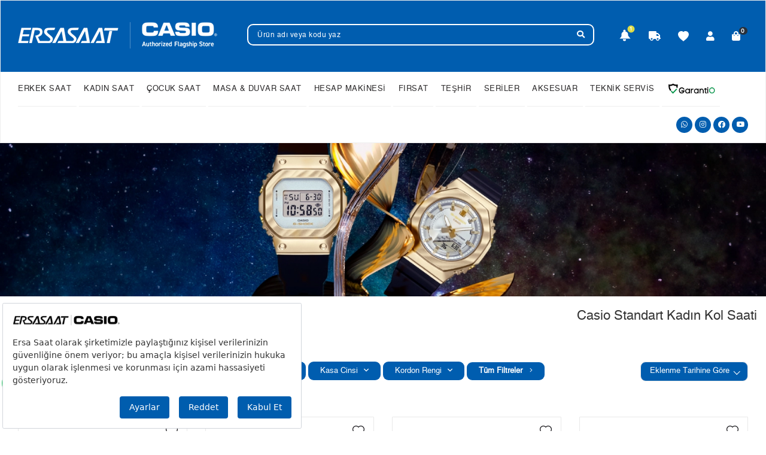

--- FILE ---
content_type: text/html; charset=utf-8
request_url: https://shopcasio.ersasaat.com.tr/casio-standart-kadin-saat
body_size: 22734
content:
<!DOCTYPE html>
<html lang="tr">
<head>

    
<meta charset="UTF-8">

<meta content="minimum-scale=1.0, width=device-width, maximum-scale=0.6667" name="viewport">

<meta name="viewport" content="minimum-scale=1.0, width=device-width, maximum-scale=5.0">
<meta name="robots" content="index, follow" />


<title>Casio Standart Kadın Kol Saati | Casio Türkiye</title>
<link rel="shortcut icon" href="/Content/assets/img/favicon.ico" type="image/x-icon" />
    <link rel='canonical' href="https://shopcasio.ersasaat.com.tr/casio-standart-kadin-saat" />

<meta name="description" content="Casio Standart Kadın Kol Saati Modellerini, Türkiye Distribütörü Güvencesi ile 2.500 TL ve üzeri ücretsiz kargo ve vade farksız taksit imkanıyla satın alabilirsiniz. " />

<meta Property="og:title" content="Casio Standart Kadın Kol Saati | Casio Türkiye" />
<meta Property="og:type" content="product" />
<meta Property="og:url" content="https://shopcasio.ersasaat.com.tr/casio-standart-kadin-saat" />
<meta Property="og:image" content="https://shopcasio.ersasaat.com.tr/Content/assets/img/interface/logo.png" />
<meta Property="og:description" content="Casio Standart Kadın Kol Saati Modellerini, Türkiye Distribütörü Güvencesi ile 2.500 TL ve üzeri ücretsiz kargo ve vade farksız taksit imkanıyla satın alabilirsiniz. " />
<meta name="google-site-verification" content="KOJdXGIIs-dM7sNLbIWkH_W9LK9zaR9aOw2vdkEdHhA" />
<meta name="facebook-domain-verification" content="g3c23bws6ow2c05g5m41ksyf70850o" />

<meta name="google-site-verification" content="VndYXL_a8Y8m_Zs3H2eqLH74TOEk9qsjITTvqyyI2pw" />
<meta name="p:domain_verify" content="33453f050d725f3c77791e663140e106"/>

<link href="/bundles/css?v=ldQ8HqRzFOl8HJGPoheDAT35NFeejuKEQSN8h6LI8JA1" rel="stylesheet"/>

<link href="/Templates/Temp1/Content/assets/css/custom.css?03102025" rel="stylesheet" />

<!-- Efilli Cookie -->
<script src="https://bundles.efilli.com/shopcasio.ersasaat.com.tr.prod.js"></script>
<!-- Google Tag Manager -->
<script>
    (function (w, d, s, l, i) {
        w[l] = w[l] || []; w[l].push({
            'gtm.start':
                new Date().getTime(), event: 'gtm.js'
        }); var f = d.getElementsByTagName(s)[0],
            j = d.createElement(s), dl = l != 'dataLayer' ? '&l=' + l : ''; j.async = true; j.src =
                'https://www.googletagmanager.com/gtm.js?id=' + i + dl; f.parentNode.insertBefore(j, f);
    })(window, document, 'script', 'dataLayer', 'GTM-KNTLJ6C');</script>
<!-- End Google Tag Manager -->



<script src="/Content/assets/js/jquery.min.js"></script>

<script src="/Content/assets/js/ext/sempeak.js"></script>


<!-- BEGIN P2S Loader Code -->



<script language="JavaScript" type="text/JavaScript">


 $(document).ready(function () {
    window.p2sq = window.p2sq || [];
    window.segUserObject = window.segUserObject || [];






    p2sq.push({
        et: 'Init', p:
        {
            em: '',         // Parameters
            fn: '',    // encrypted
            ln: ''      // with SHA-256

        }
    });

 });



</script>
<!-- END P2S Loader Code -->


<script>






</script>


<script type="text/javascript">
    var setRvsCustomParamsFrom = 'inline';
    var rvsCustomParams = [['oid', ''], ['amt', '']];
    (function () {
        var _rTag = document.getElementsByTagName('script')[0];
        var _rcTag = document.createElement('script');
        _rcTag.type = 'text/javascript';
        _rcTag.async = 'true';
        _rcTag.src = ('https:' == document.location.protocol ? 'https://' : 'http://') + 'ersasaat.revotas.com/trc/jvs/rvstmini.js';
        _rTag.parentNode.insertBefore(_rcTag, _rTag);
    })();
</script>









<!--
    <script>
        !function (w, d, t) {
          w.TiktokAnalyticsObject=t;var ttq=w[t]=w[t]||[];ttq.methods=["page","track","identify","instances","debug","on","off","once","ready","alias","group","enableCookie","disableCookie"],ttq.setAndDefer=function(t,e){t[e]=function(){t.push([e].concat(Array.prototype.slice.call(arguments,0)))}};for(var i=0;i<ttq.methods.length;i++)ttq.setAndDefer(ttq,ttq.methods[i]);ttq.instance=function(t){for(var e=ttq._i[t]||[],n=0;n<ttq.methods.length;n++
)ttq.setAndDefer(e,ttq.methods[n]);return e},ttq.load=function(e,n){var i="https://analytics.tiktok.com/i18n/pixel/events.js";ttq._i=ttq._i||{},ttq._i[e]=[],ttq._i[e]._u=i,ttq._t=ttq._t||{},ttq._t[e]=+new Date,ttq._o=ttq._o||{},ttq._o[e]=n||{};n=document.createElement("script");n.type="text/javascript",n.async=!0,n.src=i+"?sdkid="+e+"&lib="+t;e=document.getElementsByTagName("script")[0];e.parentNode.insertBefore(n,e)};

          ttq.load('CJ0ITDRC77U825S92830');
          ttq.page();
        }(window, document, 'ttq');
    </script>
-->



    <script src="/bundles/jsfirst?v=urvBOgXKsS3N6uvZlD1d2GWORiT_lgKT6cremrWBU4k1"></script>





</head>


<body>

    <!-- HEADER section -->
    

<header>

    <div class="headerTop">
        <div class="container">

            <a href="/" class="logo">
                <img src="/Templates/Temp1/Content/assets/img/interface/logo.png" alt="Casio">
            </a>

            <ul class="menu">
                <li class="UserDesktopOrderCheck" style="position:static;">
                    <div class="bell ">
                        <div class="bell-top"></div>
                        <div class="bell-bot"></div>
                        <div class="bell-notification"></div>
<div class="bell-warning">1</div>                    </div>
                    <div class="blur-overlay"></div>
                    <div class="promotion-banner-div" style="z-index: 10000; display: none;">
                        <a href="/hediyeli-urunler"><img src="/Templates/Temp1/Content/assets/img/banner/Shop-Casio-zil.jpg?" /></a>
                        
<a href="/uye/giris"><img src="/Templates/Temp1/Content/assets/img/banner/Uye-oL-Banner-2.jpg" /></a>                    </div>
                </li>
                <li class="UserDesktopFavCheck" style="position:static;">
                    <a alt="Kargo Takip" title="Kargo Takip" href="/uye/sipariskontrol">

                        <span class="favorite-icon">
                            <svg xmlns="http://www.w3.org/2000/svg" width="20" height="20" viewBox="0 0 640 512" fill="currentColor"><path d="M48 0C21.5 0 0 21.5 0 48L0 368c0 26.5 21.5 48 48 48l16 0c0 53 43 96 96 96s96-43 96-96l128 0c0 53 43 96 96 96s96-43 96-96l32 0c17.7 0 32-14.3 32-32s-14.3-32-32-32l0-64 0-32 0-18.7c0-17-6.7-33.3-18.7-45.3L512 114.7c-12-12-28.3-18.7-45.3-18.7L416 96l0-48c0-26.5-21.5-48-48-48L48 0zM416 160l50.7 0L544 237.3l0 18.7-128 0 0-96zM112 416a48 48 0 1 1 96 0 48 48 0 1 1 -96 0zm368-48a48 48 0 1 1 0 96 48 48 0 1 1 0-96z" /></svg>
                        </span>
                    </a>
                </li>
                <li class="UserDesktopFavCheck" style="position:static;">
                    <a href="/uye/favori-urunler">
                        <span class="favorite-icon">
                            <svg xmlns="http://www.w3.org/2000/svg" width="18" height="18" fill="currentColor" class="bi bi-heart-fill" viewBox="0 0 16 16">
                                <path fill-rule="evenodd" d="M8 1.314C12.438-3.248 23.534 4.735 8 15-7.534 4.736 3.562-3.248 8 1.314" />
                            </svg>
                        </span>
                    </a>

                </li>
                    <li>
                        <a href="/uye/giris" class="headerobj" title="GİRİŞ YAP / ÜYE OL" rel="nofollow">
                            <i class="fas fa-user menuIconAna"></i>
                        </a>
                    </li>

                <li class="bag-box ">
                    <a href="/alisveris-sepeti" class="headerobj" title="SEPET">
                        <i class="fas fa-shopping-bag menuIconAna"></i><span class="badge basketcount"></span>
                    </a>

                </li>

            </ul>

            <a href="#" class="menuOpen"><i class="fal fa-bars"></i></a>

            <div class="searchArea">
                <form id="productSearch" name="productSearch">
                    <div class="form-area">
                        <div class="form-group">
                            <input type="text" class="form-control SearchInputJQ" data-placeholder="Ürün adı veya kodu yaz"
                                   name="urunKodu" autocomplete="off" placeholder="Ürün adı veya kodu yaz">
                            <button type="submit" class="submit-btn fas fa-search"></button>
                        </div>
                    </div>
                </form>
                <div class="results row SearchAreaContainer">





                </div>
            </div>


        </div>
    </div>


    <div class="headerBottom">
        <div class="container">
            <ul class="menu2">



                <li class="mega-menu">
                    <a class="WebTopMenu" href="/casio-erkek-saat" title="ERKEK SAAT">ERKEK SAAT</a>
                    <a class="MobileCollapse" title="ERKEK SAAT" data-toggle="collapse" href="#ErkekSaat" role="button"
                       aria-expanded="false" aria-controls="ErkekSaat">
                        <div class="TitleContainer">
                            <img src="https://shopcasio.ersasaat.com.tr/Templates/Temp1/Content/assets/img/home/menu/mobil/erkek.webp" alt="logo"
                                 class="TitleContainerImage">
                            <span> ERKEK SAAT </span>
                            <svg width="8" height="14" viewBox="0 0 8 14" fill="none"
                                 xmlns="http://www.w3.org/2000/svg">
                                <path fill-rule="evenodd" clip-rule="evenodd"
                                      d="M1.63282 0.278417L7.71985 6.32784C8.09338 6.69906 8.09338 7.30093 7.71985 7.67216L1.63282 13.7216C1.25929 14.0928 0.653679 14.0928 0.280148 13.7216C-0.0933827 13.3504 -0.0933827 12.7485 0.280148 12.3773L5.69084 7L0.280148 1.62273C-0.0933827 1.25151 -0.0933827 0.64964 0.280148 0.278417C0.653679 -0.0928057 1.25929 -0.0928057 1.63282 0.278417Z"
                                      fill=""></path>
                            </svg>
                        </div>
                    </a>

                    <div class="collapse FixCollapse" id="ErkekSaat">
                        <div class="MobileMenuContainer">
                                    <div class="column col-lg-2 col-md-4 col-xs-12">
                                        <div class="item">
                                            <a title="G-SHOCK"
                                               href="/casio-g-shock-erkek-saat">
                                                <span><strong>G-SHOCK</strong></span>
                                            </a>
                                        </div>
                                    </div>
                                    <div class="column col-lg-2 col-md-4 col-xs-12">
                                        <div class="item">
                                            <a title="EDIFICE"
                                               href="/casio-edifice-erkek-saat">
                                                <span><strong>EDIFICE</strong></span>
                                            </a>
                                        </div>
                                    </div>
                                    <div class="column col-lg-2 col-md-4 col-xs-12">
                                        <div class="item">
                                            <a title="PRO-TREK"
                                               href="/casio-pro-trek-erkek-saat">
                                                <span><strong>PRO-TREK</strong></span>
                                            </a>
                                        </div>
                                    </div>
                                    <div class="column col-lg-2 col-md-4 col-xs-12">
                                        <div class="item">
                                            <a title="RETRO"
                                               href="/casio-retro-erkek-saat">
                                                <span><strong>RETRO</strong></span>
                                            </a>
                                        </div>
                                    </div>
                                    <div class="column col-lg-2 col-md-4 col-xs-12">
                                        <div class="item">
                                            <a title="STANDART"
                                               href="/casio-standart-erkek-saat">
                                                <span><strong>STANDART</strong></span>
                                            </a>
                                        </div>
                                    </div>

                            <div class="column col-lg-2 col-md-4 col-xs-12">
                                <div class="item">
                                    <a title="Tüm Ürünler"
                                       href="/casio-erkek-saat">
                                        <span><strong>Tüm Ürünler</strong></span>
                                    </a>
                                </div>
                            </div>
                        </div>
                    </div>


                    <div class="openMenu">
                        <div class="fluidInner">
                            <a href="javascript:;" class="back"><i class="far fa-chevron-left"></i>&emsp;Geri</a>
                                    <div class="column col-lg-2 col-md-4 col-xs-12">
                                        <div class="item">
                                            <a title="G-SHOCK"
                                               href="/casio-g-shock-erkek-saat">
                                                <img src="/Templates/Temp1/Content/assets/img/home/menu/g-shock-erkek.webp"
                                                     alt="G-SHOCK Saat">
                                                <span><strong>G-SHOCK</strong></span>
                                            </a>
                                        </div>
                                    </div>
                                    <div class="column col-lg-2 col-md-4 col-xs-12">
                                        <div class="item">
                                            <a title="EDIFICE"
                                               href="/casio-edifice-erkek-saat">
                                                <img src="/Templates/Temp1/Content/assets/img/home/menu/edifice-erkek.webp"
                                                     alt="EDIFICE Saat">
                                                <span><strong>EDIFICE</strong></span>
                                            </a>
                                        </div>
                                    </div>
                                    <div class="column col-lg-2 col-md-4 col-xs-12">
                                        <div class="item">
                                            <a title="PRO-TREK"
                                               href="/casio-pro-trek-erkek-saat">
                                                <img src="/Templates/Temp1/Content/assets/img/home/menu/pro-trek-erkek.webp"
                                                     alt="PRO-TREK Saat">
                                                <span><strong>PRO-TREK</strong></span>
                                            </a>
                                        </div>
                                    </div>
                                    <div class="column col-lg-2 col-md-4 col-xs-12">
                                        <div class="item">
                                            <a title="RETRO"
                                               href="/casio-retro-erkek-saat">
                                                <img src="/Templates/Temp1/Content/assets/img/home/menu/retro-erkek.webp"
                                                     alt="RETRO Saat">
                                                <span><strong>RETRO</strong></span>
                                            </a>
                                        </div>
                                    </div>
                                    <div class="column col-lg-2 col-md-4 col-xs-12">
                                        <div class="item">
                                            <a title="STANDART"
                                               href="/casio-standart-erkek-saat">
                                                <img src="/Templates/Temp1/Content/assets/img/home/menu/standart-erkek.webp"
                                                     alt="STANDART Saat">
                                                <span><strong>STANDART</strong></span>
                                            </a>
                                        </div>
                                    </div>

                            <div class="column col-lg-2 col-md-4 col-xs-12 visible-xs">
                                <div class="item">
                                    <a href="/casio-erkek-saat">
                                        <span><strong>TÜM ERKEK SAATLERİ</strong></span>
                                    </a>
                                </div>
                            </div>
                        </div>
                    </div>
                </li>


                <li class="mega-menu">
                    <a class="WebTopMenu" href="/casio-kadin-saat" title="KADIN SAAT">KADIN SAAT</a>
                    <a class="MobileCollapse" title="KADIN SAAT" data-toggle="collapse" href="#KadınSaat" role="button"
                       aria-expanded="false" aria-controls="KadınSaat">
                        <div class="TitleContainer">
                            <img src="https://shopcasio.ersasaat.com.tr/Templates/Temp1/Content/assets/img/home/menu/mobil/kadin.webp" alt="logo"
                                 class="TitleContainerImage">
                            <span> KADIN SAAT </span>
                            <svg width="8" height="14" viewBox="0 0 8 14" fill="none"
                                 xmlns="http://www.w3.org/2000/svg">
                                <path fill-rule="evenodd" clip-rule="evenodd"
                                      d="M1.63282 0.278417L7.71985 6.32784C8.09338 6.69906 8.09338 7.30093 7.71985 7.67216L1.63282 13.7216C1.25929 14.0928 0.653679 14.0928 0.280148 13.7216C-0.0933827 13.3504 -0.0933827 12.7485 0.280148 12.3773L5.69084 7L0.280148 1.62273C-0.0933827 1.25151 -0.0933827 0.64964 0.280148 0.278417C0.653679 -0.0928057 1.25929 -0.0928057 1.63282 0.278417Z"
                                      fill=""></path>
                            </svg>
                        </div>
                    </a>


                    <div class="collapse FixCollapse" id="KadınSaat">
                        <div class="MobileMenuContainer">
                                    <div class="column col-lg-2 col-md-4 col-xs-12">
                                        <div class="item">
                                            <a title="G-SHOCK"
                                               href="/casio-g-shock-kadin-saat">
                                                <span><strong>G-SHOCK</strong></span>
                                            </a>
                                        </div>
                                    </div>
                                    <div class="column col-lg-2 col-md-4 col-xs-12">
                                        <div class="item">
                                            <a title="BABY-G"
                                               href="/casio-baby-g-kadin-saat">
                                                <span><strong>BABY-G</strong></span>
                                            </a>
                                        </div>
                                    </div>
                                    <div class="column col-lg-2 col-md-4 col-xs-12">
                                        <div class="item">
                                            <a title="SHEEN"
                                               href="/casio-sheen-kadin-saat">
                                                <span><strong>SHEEN</strong></span>
                                            </a>
                                        </div>
                                    </div>
                                    <div class="column col-lg-2 col-md-4 col-xs-12">
                                        <div class="item">
                                            <a title="RETRO"
                                               href="/casio-retro-kadin-saat">
                                                <span><strong>RETRO</strong></span>
                                            </a>
                                        </div>
                                    </div>
                                    <div class="column col-lg-2 col-md-4 col-xs-12">
                                        <div class="item">
                                            <a title="STANDART"
                                               href="/casio-standart-kadin-saat">
                                                <span><strong>STANDART</strong></span>
                                            </a>
                                        </div>
                                    </div>
                            <div class="column col-lg-2 col-md-4 col-xs-12">
                                <div class="item">
                                    <a title="Tüm Ürünler"
                                       href="/casio-kadin-saat">
                                        <span><strong>Tüm Ürünler</strong></span>
                                    </a>
                                </div>
                            </div>
                        </div>
                    </div>



                    <div class="openMenu">
                        <div class="fluidInner">
                            <a href="javascript:;" class="back"><i class="far fa-chevron-left"></i>&emsp;Geri</a>
                                    <div class="column col-lg-2 col-md-4 col-xs-12">
                                        <div class="item">
                                            <a title="G-SHOCK"
                                               href="/casio-g-shock-kadin-saat">
                                                <img src="/Templates/Temp1/Content/assets/img/home/menu/g-shock-kadin.webp"
                                                     alt="G-SHOCK Saat">
                                                <span><strong>G-SHOCK</strong></span>
                                            </a>
                                        </div>
                                    </div>
                                    <div class="column col-lg-2 col-md-4 col-xs-12">
                                        <div class="item">
                                            <a title="BABY-G"
                                               href="/casio-baby-g-kadin-saat">
                                                <img src="/Templates/Temp1/Content/assets/img/home/menu/baby-g-kadin.webp"
                                                     alt="BABY-G Saat">
                                                <span><strong>BABY-G</strong></span>
                                            </a>
                                        </div>
                                    </div>
                                    <div class="column col-lg-2 col-md-4 col-xs-12">
                                        <div class="item">
                                            <a title="SHEEN"
                                               href="/casio-sheen-kadin-saat">
                                                <img src="/Templates/Temp1/Content/assets/img/home/menu/sheen-kadin.webp"
                                                     alt="SHEEN Saat">
                                                <span><strong>SHEEN</strong></span>
                                            </a>
                                        </div>
                                    </div>
                                    <div class="column col-lg-2 col-md-4 col-xs-12">
                                        <div class="item">
                                            <a title="RETRO"
                                               href="/casio-retro-kadin-saat">
                                                <img src="/Templates/Temp1/Content/assets/img/home/menu/retro-kadin.webp"
                                                     alt="RETRO Saat">
                                                <span><strong>RETRO</strong></span>
                                            </a>
                                        </div>
                                    </div>
                                    <div class="column col-lg-2 col-md-4 col-xs-12">
                                        <div class="item">
                                            <a title="STANDART"
                                               href="/casio-standart-kadin-saat">
                                                <img src="/Templates/Temp1/Content/assets/img/home/menu/standart-kadin.webp"
                                                     alt="STANDART Saat">
                                                <span><strong>STANDART</strong></span>
                                            </a>
                                        </div>
                                    </div>
                        </div>
                        <div class="column col-lg-2 col-md-4 col-xs-12 visible-xs">
                            <div class="item">
                                <a href="/casio-kadin-saat">
                                    <span><strong>TÜM KADIN SAATLERİ</strong></span>
                                </a>
                            </div>
                        </div>

                    </div>





                </li>
                <li>
                    <a class="WebTopMenu" href="/casio-cocuk-saatleri" title="ÇOCUK SAAT">ÇOCUK SAAT</a>
                    <a class="MobileCollapse" href="/casio-cocuk-saatleri" title="ÇOCUK SAAT">
                        <div class="TitleContainer">
                            <img src="https://shopcasio.ersasaat.com.tr/Templates/Temp1/Content/assets/img/home/menu/mobil/akilli-saat.webp" alt="logo"
                                 class="TitleContainerImage">
                            <span> ÇOCUK SAAT </span>
                        </div>
                    </a>
                </li>

                <li class="mega-menu">
                    <a class="WebTopMenu" href="#" title="Masa ve Duvar">MASA & DUVAR SAAT</a>
                    <a class="MobileCollapse" title="Masa ve Duvar" data-toggle="collapse" href="#DuvarSaati" role="button"
                       aria-expanded="false" aria-controls="DuvarSaati">
                        <div class="TitleContainer">
                            <img src="https://shopcasio.ersasaat.com.tr/Templates/Temp1/Content/assets/img/home/menu/mobil/duvar-saati.webp" alt="logo"
                                 class="TitleContainerImage">
                            <span> MASA & DUVAR </span>
                            <svg width="8" height="14" viewBox="0 0 8 14" fill="none"
                                 xmlns="http://www.w3.org/2000/svg">
                                <path fill-rule="evenodd" clip-rule="evenodd"
                                      d="M1.63282 0.278417L7.71985 6.32784C8.09338 6.69906 8.09338 7.30093 7.71985 7.67216L1.63282 13.7216C1.25929 14.0928 0.653679 14.0928 0.280148 13.7216C-0.0933827 13.3504 -0.0933827 12.7485 0.280148 12.3773L5.69084 7L0.280148 1.62273C-0.0933827 1.25151 -0.0933827 0.64964 0.280148 0.278417C0.653679 -0.0928057 1.25929 -0.0928057 1.63282 0.278417Z"
                                      fill=""></path>
                            </svg>
                        </div>
                    </a>


                    <div class="collapse FixCollapse" id="DuvarSaati">
                        <div class="MobileMenuContainer">
                            <div class="column col-lg-2 col-md-4 col-xs-12">
                                <div class="item">
                                    <a href="/duvar-saati">

                                        <span>Duvar Saatleri</span>
                                    </a>
                                </div>
                            </div>

                            <div class="column col-lg-2 col-md-4 col-xs-12">
                                <div class="item">
                                    <a href="/masa-saati">

                                        <span>Masa Saatleri</span>
                                    </a>
                                </div>
                            </div>

                            <div class="column col-lg-2 col-md-4 col-xs-12">
                                <div class="item">
                                    <a href="/kronometre">

                                        <span>Kronometre</span>
                                    </a>
                                </div>
                            </div>
                            <!--
                <div class="column col-lg-2 col-md-4 col-xs-12">
                    <div class="item">
                        <a title="Tüm Ürünler" href="/duvar_saati_tüm_ürünler">
                            <span><strong>Tüm Ürünler</strong></span>
                        </a>
                    </div>
                </div>
                -->
                        </div>
                    </div>


                    <div class="openMenu">
                        <div class="fluidInner">
                            <a href="javascript:;" class="back"><i class="far fa-chevron-left"></i>&emsp;Geri</a>

                            <div class="column col-lg-2 col-md-4 col-xs-12">
                                <div class="item">
                                    <a href="/duvar-saati">
                                        <img src="https://shopcasio.ersasaat.com.tr/Templates/Temp1/Content/assets/img/home/menu/duvar-saati.webp"
                                             alt="Duvar Saatleri">
                                        <span>Duvar Saatleri</span>
                                    </a>
                                </div>
                            </div>

                            <div class="column col-lg-2 col-md-4 col-xs-12">
                                <div class="item">
                                    <a href="/masa-saati">
                                        <img src="https://shopcasio.ersasaat.com.tr/Templates/Temp1/Content/assets/img/home/menu/masa-saati.webp"
                                             alt="Masa Saatleri">
                                        <span>Masa Saatleri</span>
                                    </a>
                                </div>
                            </div>

                            <div class="column col-lg-2 col-md-4 col-xs-12">
                                <div class="item">
                                    <a href="/kronometre">
                                        <img src="https://shopcasio.ersasaat.com.tr/Templates/Temp1/Content/assets/img/home/menu/kronometre.webp"
                                             alt="Kronometre">
                                        <span>Kronometre</span>
                                    </a>
                                </div>
                            </div>









                        </div>
                    </div>





                </li>





                <li>
                    <a class="WebTopMenu" href="/hesap-makinesi" title="HESAP MAKİNESİ">HESAP MAKİNESİ</a>
                    <a class="MobileCollapse" href="/hesap-makinesi" title="HESAP MAKİNESİ">
                        <div class="TitleContainer">
                            <img src="https://shopcasio.ersasaat.com.tr/Templates/Temp1/Content/assets/img/home/menu/mobil/hesap.webp" alt="logo"
                                 class="TitleContainerImage">
                            <span> HESAP MAKİNESİ </span>
                        </div>
                    </a>
                </li>

                <!--
    <li>
        <a class="WebTopMenu" href="/teshir-saat" title="TEŞHİR">TEŞHİR</a>
        <a class="MobileCollapse" href="/teshir-saat" title="TEŞHİR">
            <div class="TitleContainer">
                <img src="https://shopcasio.ersasaat.com.tr/Templates/Temp1/Content/assets/img/home/menu/mobil/seriler-ve-teshir.webp"
                    alt="logo" class="TitleContainerImage">
                <span>TEŞHİR </span>
            </div>
        </a>
    </li>
    -->
                <li>
                    <a class="WebTopMenu" href="/firsat-saat" title="FIRSAT">FIRSAT</a>
                    <a class="MobileCollapse" href="/firsat-saat" title="FIRSAT">
                        <div class="TitleContainer">
                            <img src="https://shopcasio.ersasaat.com.tr/Templates/Temp1/Content/assets/img/home/menu/mobil/firsat.webp" alt="logo"
                                 class="TitleContainerImage">
                            <span>FIRSAT</span>
                        </div>
                    </a>
                </li>
                <li>
                    <a class="WebTopMenu" class="giftBtn" href="/teshir-saat" title="TESHİR">TEŞHİR</a>
                    <a class="MobileCollapse" href="/teshir-saat" title="TESHİR">

                        <div class="TitleContainer">
                            <img src="https://shopcasio.ersasaat.com.tr/Templates/Temp1/Content/assets/img/home/menu/mobil/Teshir.jpg" alt="logo"
                                 class="TitleContainerImage">
                            <span>TEŞHİR</span>
                        </div>
                    </a>
                </li>

                <li class="mega-menu">
                    <a class="WebTopMenu" href="/seriler" title="ERKEK SAAT">SERİLER</a>
                    <a class="MobileCollapse" title="SERİLER" data-toggle="collapse" href="#SERİLER" role="button"
                       aria-expanded="false" aria-controls="SERİLER">
                        <div class="TitleContainer">
                            <img src="https://shopcasio.ersasaat.com.tr/Templates/Temp1/Content/assets/img/home/menu/mobil/seriler-ve-teshir.webp"
                                 alt="logo" class="TitleContainerImage">
                            <span> SERİLER </span>
                            <svg width="8" height="14" viewBox="0 0 8 14" fill="none"
                                 xmlns="http://www.w3.org/2000/svg">
                                <path fill-rule="evenodd" clip-rule="evenodd"
                                      d="M1.63282 0.278417L7.71985 6.32784C8.09338 6.69906 8.09338 7.30093 7.71985 7.67216L1.63282 13.7216C1.25929 14.0928 0.653679 14.0928 0.280148 13.7216C-0.0933827 13.3504 -0.0933827 12.7485 0.280148 12.3773L5.69084 7L0.280148 1.62273C-0.0933827 1.25151 -0.0933827 0.64964 0.280148 0.278417C0.653679 -0.0928057 1.25929 -0.0928057 1.63282 0.278417Z"
                                      fill=""></path>
                            </svg>
                        </div>
                    </a>

                    <div class="collapse FixCollapse" id="SERİLER">
                        <div class="MobileMenuContainer">
                                    <div class="column col-lg-2 col-md-2 col-xs-12">
                                        <div class="item">
                                            <a href="/g-shock">
                                                <span><strong>G-SHOCK</strong></span>
                                            </a>
                                        </div>
                                    </div>
                                    <div class="column col-lg-2 col-md-2 col-xs-12">
                                        <div class="item">
                                            <a href="/baby-g">
                                                <span><strong>BABY-G</strong></span>
                                            </a>
                                        </div>
                                    </div>
                                    <div class="column col-lg-2 col-md-2 col-xs-12">
                                        <div class="item">
                                            <a href="/edifice">
                                                <span><strong>EDIFICE</strong></span>
                                            </a>
                                        </div>
                                    </div>
                                    <div class="column col-lg-2 col-md-2 col-xs-12">
                                        <div class="item">
                                            <a href="/sheen">
                                                <span><strong>SHEEN</strong></span>
                                            </a>
                                        </div>
                                    </div>
                                    <div class="column col-lg-2 col-md-2 col-xs-12">
                                        <div class="item">
                                            <a href="/pro-trek">
                                                <span><strong>PRO-TREK</strong></span>
                                            </a>
                                        </div>
                                    </div>
                                    <div class="column col-lg-2 col-md-2 col-xs-12">
                                        <div class="item">
                                            <a href="/retro">
                                                <span><strong>RETRO</strong></span>
                                            </a>
                                        </div>
                                    </div>
                                    <div class="column col-lg-2 col-md-2 col-xs-12">
                                        <div class="item">
                                            <a href="/standart">
                                                <span><strong>STANDART</strong></span>
                                            </a>
                                        </div>
                                    </div>
                            <div class="column col-lg-2 col-md-4 col-xs-12">
                                <div class="item">
                                    <a title="Tüm Ürünler" href="/casio-saat">
                                        <span><strong>Tüm Ürünler</strong></span>
                                    </a>
                                </div>
                            </div>
                        </div>
                    </div>

                    <div class="openMenu">
                        <div class="fluidInner">
                            <a href="#" class="back"><i class="far fa-chevron-left"></i>&emsp;Geri</a>
                                    <div class="column col-lg-2 col-md-2 col-xs-12">
                                        <div class="item">
                                            <a href="/g-shock">
                                                <img class="img-responsive bg-blue"
                                                     src="/Templates/Temp1/Content/assets/img/home/menu/g-shock.webp"
                                                     alt="G-SHOCK">
                                                <span><strong>G-SHOCK</strong></span>
                                            </a>
                                        </div>
                                    </div>
                                    <div class="column col-lg-2 col-md-2 col-xs-12">
                                        <div class="item">
                                            <a href="/baby-g">
                                                <img class="img-responsive bg-blue"
                                                     src="/Templates/Temp1/Content/assets/img/home/menu/baby-g.webp"
                                                     alt="BABY-G">
                                                <span><strong>BABY-G</strong></span>
                                            </a>
                                        </div>
                                    </div>
                                    <div class="column col-lg-2 col-md-2 col-xs-12">
                                        <div class="item">
                                            <a href="/edifice">
                                                <img class="img-responsive bg-blue"
                                                     src="/Templates/Temp1/Content/assets/img/home/menu/edifice.webp"
                                                     alt="EDIFICE">
                                                <span><strong>EDIFICE</strong></span>
                                            </a>
                                        </div>
                                    </div>
                                    <div class="column col-lg-2 col-md-2 col-xs-12">
                                        <div class="item">
                                            <a href="/sheen">
                                                <img class="img-responsive bg-blue"
                                                     src="/Templates/Temp1/Content/assets/img/home/menu/sheen.webp"
                                                     alt="SHEEN">
                                                <span><strong>SHEEN</strong></span>
                                            </a>
                                        </div>
                                    </div>
                                    <div class="column col-lg-2 col-md-2 col-xs-12">
                                        <div class="item">
                                            <a href="/pro-trek">
                                                <img class="img-responsive bg-blue"
                                                     src="/Templates/Temp1/Content/assets/img/home/menu/pro-trek.webp"
                                                     alt="PRO-TREK">
                                                <span><strong>PRO-TREK</strong></span>
                                            </a>
                                        </div>
                                    </div>
                                    <div class="column col-lg-2 col-md-2 col-xs-12">
                                        <div class="item">
                                            <a href="/retro">
                                                <img class="img-responsive bg-blue"
                                                     src="/Templates/Temp1/Content/assets/img/home/menu/retro.webp"
                                                     alt="RETRO">
                                                <span><strong>RETRO</strong></span>
                                            </a>
                                        </div>
                                    </div>
                                    <div class="column col-lg-2 col-md-2 col-xs-12">
                                        <div class="item">
                                            <a href="/standart">
                                                <img class="img-responsive bg-blue"
                                                     src="/Templates/Temp1/Content/assets/img/home/menu/standart.webp"
                                                     alt="STANDART">
                                                <span><strong>STANDART</strong></span>
                                            </a>
                                        </div>
                                    </div>
                        </div>
                    </div>

                </li>


                   <li>
       <a class="WebTopMenu" class="giftBtn" href="/aksesuar" title="AKSESUAR">AKSESUAR</a>
       <a class="MobileCollapse" href="/aksesuar" title="AKSESUAR">

           <div class="TitleContainer">
               <img src="https://shopcasio.ersasaat.com.tr/Templates/Temp1/Content/assets/img/home/menu/mobil/aksesuar.webp" alt="logo"
                    class="TitleContainerImage">
               <span>AKSESUAR</span>
           </div>
       </a>
   </li>
                <li>
                    <a class="WebTopMenu" class="giftBtn" href="https://teknik.ersa.com.tr" title="HEDİYE">TEKNİK SERVİS</a>
                    <a class="MobileCollapse" href="https://teknik.ersa.com.tr" title="TEKNİK SERVİS">

                        <div class="TitleContainer">
                            <img src="https://teknik.ersa.com.tr/logo.ico" alt="logo"
                                 class="TitleContainerImage">
                            <span>TEKNİK SERVİS</span>
                        </div>
                    </a>
                </li>
                <li>
                    <a class="WebTopMenu" target="_blank" href="https://garanti.ersa.com.tr/" title="Garantio-Otomasyon"><img class="garantio-link" src="/Templates/Temp1/Content/assets/img/GarantiO.png" alt="logo"></a>
                    <a class="MobileCollapse" href="https://garanti.ersa.com.tr/" target="_blank" title="Garantio-Otomasyon">

                        <div class="TitleContainer">
                            <img src="/Templates/Temp1/Content/assets/img/GarantiO.png" alt="logo"
                                 class="garantio-link">
                        </div>
                    </a>
                </li>

            </ul>








            <ul class="socialMedia">
                <li>
                    <a target="_blank" rel="nofollow" href="https://api.whatsapp.com/send?phone=4443772"
                       class="fab fa-whatsapp socialobj" title="Whatsapp"></a>
                </li>
                <li>
                    <a target="_blank" rel="nofollow" href="https://www.instagram.com/casiosaat"
                       class="fab fa-instagram socialobj" title="Instagram"></a>
                </li>
                <li>
                    <a target="_blank" rel="nofollow" href="https://tr-tr.facebook.com/casiosaatturkiye"
                       class="fab fa-facebook socialobj" title="Facebook"></a>
                </li>
                <li>
                    <a target="_blank" rel="nofollow" href="https://www.youtube.com/c/casiosaatturkiye"
                       class="fab fa-youtube socialobj" title="Youtube"></a>
                </li>
            </ul>
        </div>
    </div>






    










</header>
<script type="text/javascript">fnHeaderEvents();</script>

<div id="OverFloowSearch" class="OverFloowSearch"></div>










    <div class="clearfix"></div>
    <!-- End HEADER section -->

    




<div id="main">

    <div class="product-list">

        <div class="pageHeader mb50">

            <div class="hidden-xs">
                <img alt="Casio Standart Kadın Kol Saati" title="Casio Standart Kadın Kol Saati" src="/Templates/Temp1/Content/assets/img/brand/productlist/casio-standart-kadin-saat.jpg" />
            </div>
            <div class="visible-xs">
                <img alt="Casio Standart Kadın Kol Saati" title="Casio Standart Kadın Kol Saati" src="/Templates/Temp1/Content/assets/img/brand/productlist/s/casio-standart-kadin-saat.jpg" />
            </div>

            <div class="col-md-6 col-xs-12 pull-right">
                <h1 style="font-size:1.7em;" class="text-right">
                    Casio Standart Kadın Kol Saati
                    <!--
                    -->
                </h1>

            </div>
            <div class="col-md-6 col-xs-12">
                <ul class="breadcrumb">


                    <li>
                        <a href="/" title="Anasayfa"><span><i class="fas fa-home"></i></span></a>
                    </li>

                            <li>
                                <a href="/casio-saat" title="Casio Saat"><span> Casio Saat</span></a>
                            </li>
                            <li>
                                <a href="/casio-kadin-saat" title="Casio Kadın Saat"><span> Casio Kadın Saat</span></a>
                            </li>
                            <li>
                                <a href="/casio-standart-kadin-saat" title="Casio Standart Kadın Saat"><span> Casio Standart Kadın Saat</span></a>
                            </li>





                </ul>
            </div>
        </div>

        <div class="clearfix"></div>

        <div class="filters">
            <div class="container">
                <form name="productList" id="productList" method="get">

                    <a href="#" class="btn w-2 open-filter"><i class="fal fa-bars"></i>&emsp;<span>Filtrelemeyi aç</span></a>
                    <ul>
                        <!--collection-->
                        <li class="filter-item">
                            <div class="dropdown">
                                <a class="dropdown-toggle" data-toggle="dropdown" href="#">Marka</a>
                                <div class="dropdown-menu" data-name="brand" data-type="checkbox">

                                    <div class="form-area">
                                        <div class="form-group">
                                            <div class="md-radio kriter">
                                                <input data-name="Tümü" data-name2="" id="Tümü" type="radio" name="koleksiyon" value=""  >
                                                <label for="Tümü">Tümü</label>
                                            </div>
                                        </div>
                                            <div class="form-group">
                                                <div class="md-radio kriter">
                                                    <input data-name="STANDART" data-name2="644" data-name3="koleksiyon" id="koleks_STANDART" type="radio" name="koleksiyon" value="644" >
                                                    <label for="koleks_STANDART">STANDART</label>
                                                </div>
                                            </div>
                                    </div>
                                </div>
                            </div>
                        </li>

                        <!--price range-->
                        <li class="filter-item">
                            <div class="dropdown">
                                <a class="dropdown-toggle" data-toggle="dropdown" href="#">Fiyat Aralığı</a>
                                <div class="dropdown-menu" data-name="fiyat" data-type="checkbox">

                                    <div class="form-area">
                                        <div class="form-group">
                                            <div class="md-radio kriter">
                                                <input data-name="Tümü" data-name2="" id="Tümü" type="radio" name="fiyat" value=""  >
                                                <label for="Tümü">Tümü</label>
                                            </div>
                                        </div>
                                            <div class="form-group">
                                                <div class="md-radio kriter">
                                                    <input data-name="1-1000" data-name2="1-1000" data-name3="fiyat" id="fiyat_1-1000" type="radio" name="fiyat" value="1-1000" >
                                                    <label for="fiyat_1-1000">1000 TL ve altı</label>
                                                </div>
                                            </div>
                                            <div class="form-group">
                                                <div class="md-radio kriter">
                                                    <input data-name="1001-3000" data-name2="1001-3000" data-name3="fiyat" id="fiyat_1001-3000" type="radio" name="fiyat" value="1001-3000" >
                                                    <label for="fiyat_1001-3000">1000 TL - 3000 TL</label>
                                                </div>
                                            </div>
                                            <div class="form-group">
                                                <div class="md-radio kriter">
                                                    <input data-name="3001-6000" data-name2="3001-6000" data-name3="fiyat" id="fiyat_3001-6000" type="radio" name="fiyat" value="3001-6000" >
                                                    <label for="fiyat_3001-6000">3000 TL - 6000 TL</label>
                                                </div>
                                            </div>
                                            <div class="form-group">
                                                <div class="md-radio kriter">
                                                    <input data-name="6001-8000" data-name2="6001-8000" data-name3="fiyat" id="fiyat_6001-8000" type="radio" name="fiyat" value="6001-8000" >
                                                    <label for="fiyat_6001-8000">6000 TL - 8000 TL</label>
                                                </div>
                                            </div>
                                            <div class="form-group">
                                                <div class="md-radio kriter">
                                                    <input data-name="8001-999999" data-name2="8001-999999" data-name3="fiyat" id="fiyat_8001-999999" type="radio" name="fiyat" value="8001-999999" >
                                                    <label for="fiyat_8001-999999">8000 TL ve &#252;zeri</label>
                                                </div>
                                            </div>
                                    </div>
                                </div>
                            </div>
                        </li>

                        <!--dynamic filters-->
                                <li class="filter-item">
                                    <div class="dropdown">
                                        <a class="dropdown-toggle" data-toggle="dropdown" href="#">Kasa Şekli</a>
                                        <div class="dropdown-menu" data-name="kasa_şekli" data-type="checkbox">
                                            <input type="hidden" class="value" name="kasa_şekli" id="kasa_şekli" value="">
                                            <div class="form-area">
                                                        <div class="form-group">
                                                            <div class="md-checkbox kriter">
                                                                <input type="checkbox" id="kasa_şekli_Köşeli" data-name="K&#246;şeli" data-name2="1113" data-name3="kasa_şekli" value="1113" >
                                                                <label for="kasa_şekli_Köşeli">K&#246;şeli</label>
                                                            </div>
                                                        </div>
                                                        <div class="form-group">
                                                            <div class="md-checkbox kriter">
                                                                <input type="checkbox" id="kasa_şekli_Oval" data-name="Oval" data-name2="1112" data-name3="kasa_şekli" value="1112" >
                                                                <label for="kasa_şekli_Oval">Oval</label>
                                                            </div>
                                                        </div>

                                            </div>
                                        </div>
                                    </div>
                                </li>
                                <li class="filter-item">
                                    <div class="dropdown">
                                        <a class="dropdown-toggle" data-toggle="dropdown" href="#">Kasa Rengi</a>
                                        <div class="dropdown-menu" data-name="kasa_rengi" data-type="checkbox">
                                            <input type="hidden" class="value" name="kasa_rengi" id="kasa_rengi" value="">
                                            <div class="form-area">
                                                        <div class="form-group">
                                                            <div class="md-checkbox kriter">
                                                                <input type="checkbox" id="kasa_rengi_Altın Sarısı" data-name="Altın Sarısı" data-name2="773" data-name3="kasa_rengi" value="773" >
                                                                <label for="kasa_rengi_Altın Sarısı">Altın Sarısı</label>
                                                            </div>
                                                        </div>
                                                        <div class="form-group">
                                                            <div class="md-checkbox kriter">
                                                                <input type="checkbox" id="kasa_rengi_Beyaz" data-name="Beyaz" data-name2="804" data-name3="kasa_rengi" value="804" >
                                                                <label for="kasa_rengi_Beyaz">Beyaz</label>
                                                            </div>
                                                        </div>
                                                        <div class="form-group">
                                                            <div class="md-checkbox kriter">
                                                                <input type="checkbox" id="kasa_rengi_BiColor" data-name="BiColor" data-name2="846" data-name3="kasa_rengi" value="846" >
                                                                <label for="kasa_rengi_BiColor">BiColor</label>
                                                            </div>
                                                        </div>
                                                        <div class="form-group">
                                                            <div class="md-checkbox kriter">
                                                                <input type="checkbox" id="kasa_rengi_Bordo" data-name="Bordo" data-name2="810" data-name3="kasa_rengi" value="810" >
                                                                <label for="kasa_rengi_Bordo">Bordo</label>
                                                            </div>
                                                        </div>
                                                        <div class="form-group">
                                                            <div class="md-checkbox kriter">
                                                                <input type="checkbox" id="kasa_rengi_Gri" data-name="Gri" data-name2="772" data-name3="kasa_rengi" value="772" >
                                                                <label for="kasa_rengi_Gri">Gri</label>
                                                            </div>
                                                        </div>
                                                        <div class="form-group">
                                                            <div class="md-checkbox kriter">
                                                                <input type="checkbox" id="kasa_rengi_Gri-Altın Sarısı" data-name="Gri-Altın Sarısı" data-name2="778" data-name3="kasa_rengi" value="778" >
                                                                <label for="kasa_rengi_Gri-Altın Sarısı">Gri-Altın Sarısı</label>
                                                            </div>
                                                        </div>
                                                        <div class="form-group">
                                                            <div class="md-checkbox kriter">
                                                                <input type="checkbox" id="kasa_rengi_Gri-Beyaz" data-name="Gri-Beyaz" data-name2="780" data-name3="kasa_rengi" value="780" >
                                                                <label for="kasa_rengi_Gri-Beyaz">Gri-Beyaz</label>
                                                            </div>
                                                        </div>
                                                        <div class="form-group">
                                                            <div class="md-checkbox kriter">
                                                                <input type="checkbox" id="kasa_rengi_Gri-Bordo" data-name="Gri-Bordo" data-name2="797" data-name3="kasa_rengi" value="797" >
                                                                <label for="kasa_rengi_Gri-Bordo">Gri-Bordo</label>
                                                            </div>
                                                        </div>
                                                        <div class="form-group">
                                                            <div class="md-checkbox kriter">
                                                                <input type="checkbox" id="kasa_rengi_Gri-Kahve" data-name="Gri-Kahve" data-name2="795" data-name3="kasa_rengi" value="795" >
                                                                <label for="kasa_rengi_Gri-Kahve">Gri-Kahve</label>
                                                            </div>
                                                        </div>
                                                        <div class="form-group">
                                                            <div class="md-checkbox kriter">
                                                                <input type="checkbox" id="kasa_rengi_Gri-Kırmızı" data-name="Gri-Kırmızı" data-name2="821" data-name3="kasa_rengi" value="821" >
                                                                <label for="kasa_rengi_Gri-Kırmızı">Gri-Kırmızı</label>
                                                            </div>
                                                        </div>
                                                        <div class="form-group">
                                                            <div class="md-checkbox kriter">
                                                                <input type="checkbox" id="kasa_rengi_Gri-Krem" data-name="Gri-Krem" data-name2="788" data-name3="kasa_rengi" value="788" >
                                                                <label for="kasa_rengi_Gri-Krem">Gri-Krem</label>
                                                            </div>
                                                        </div>
                                                        <div class="form-group">
                                                            <div class="md-checkbox kriter">
                                                                <input type="checkbox" id="kasa_rengi_Gri-Mavi" data-name="Gri-Mavi" data-name2="813" data-name3="kasa_rengi" value="813" >
                                                                <label for="kasa_rengi_Gri-Mavi">Gri-Mavi</label>
                                                            </div>
                                                        </div>
                                                        <div class="form-group">
                                                            <div class="md-checkbox kriter">
                                                                <input type="checkbox" id="kasa_rengi_Gri-Rosegold" data-name="Gri-Rosegold" data-name2="777" data-name3="kasa_rengi" value="777" >
                                                                <label for="kasa_rengi_Gri-Rosegold">Gri-Rosegold</label>
                                                            </div>
                                                        </div>
                                                        <div class="form-group">
                                                            <div class="md-checkbox kriter">
                                                                <input type="checkbox" id="kasa_rengi_Gri-Sarı" data-name="Gri-Sarı" data-name2="807" data-name3="kasa_rengi" value="807" >
                                                                <label for="kasa_rengi_Gri-Sarı">Gri-Sarı</label>
                                                            </div>
                                                        </div>
                                                        <div class="form-group">
                                                            <div class="md-checkbox kriter">
                                                                <input type="checkbox" id="kasa_rengi_Gri-Siyah" data-name="Gri-Siyah" data-name2="776" data-name3="kasa_rengi" value="776" >
                                                                <label for="kasa_rengi_Gri-Siyah">Gri-Siyah</label>
                                                            </div>
                                                        </div>
                                                        <div class="form-group">
                                                            <div class="md-checkbox kriter">
                                                                <input type="checkbox" id="kasa_rengi_Gri-Turkuaz" data-name="Gri-Turkuaz" data-name2="838" data-name3="kasa_rengi" value="838" >
                                                                <label for="kasa_rengi_Gri-Turkuaz">Gri-Turkuaz</label>
                                                            </div>
                                                        </div>
                                                        <div class="form-group">
                                                            <div class="md-checkbox kriter">
                                                                <input type="checkbox" id="kasa_rengi_Gri-Turuncu" data-name="Gri-Turuncu" data-name2="790" data-name3="kasa_rengi" value="790" >
                                                                <label for="kasa_rengi_Gri-Turuncu">Gri-Turuncu</label>
                                                            </div>
                                                        </div>
                                                        <div class="form-group">
                                                            <div class="md-checkbox kriter">
                                                                <input type="checkbox" id="kasa_rengi_Gri-Yeşil" data-name="Gri-Yeşil" data-name2="805" data-name3="kasa_rengi" value="805" >
                                                                <label for="kasa_rengi_Gri-Yeşil">Gri-Yeşil</label>
                                                            </div>
                                                        </div>
                                                        <div class="form-group">
                                                            <div class="md-checkbox kriter">
                                                                <input type="checkbox" id="kasa_rengi_Kahve" data-name="Kahve" data-name2="794" data-name3="kasa_rengi" value="794" >
                                                                <label for="kasa_rengi_Kahve">Kahve</label>
                                                            </div>
                                                        </div>
                                                        <div class="form-group">
                                                            <div class="md-checkbox kriter">
                                                                <input type="checkbox" id="kasa_rengi_Kırmızı" data-name="Kırmızı" data-name2="799" data-name3="kasa_rengi" value="799" >
                                                                <label for="kasa_rengi_Kırmızı">Kırmızı</label>
                                                            </div>
                                                        </div>
                                                        <div class="form-group">
                                                            <div class="md-checkbox kriter">
                                                                <input type="checkbox" id="kasa_rengi_Kırmızı-Sarı" data-name="Kırmızı-Sarı" data-name2="841" data-name3="kasa_rengi" value="841" >
                                                                <label for="kasa_rengi_Kırmızı-Sarı">Kırmızı-Sarı</label>
                                                            </div>
                                                        </div>
                                                        <div class="form-group">
                                                            <div class="md-checkbox kriter">
                                                                <input type="checkbox" id="kasa_rengi_Krem" data-name="Krem" data-name2="837" data-name3="kasa_rengi" value="837" >
                                                                <label for="kasa_rengi_Krem">Krem</label>
                                                            </div>
                                                        </div>
                                                        <div class="form-group">
                                                            <div class="md-checkbox kriter">
                                                                <input type="checkbox" id="kasa_rengi_Lacivert" data-name="Lacivert" data-name2="791" data-name3="kasa_rengi" value="791" >
                                                                <label for="kasa_rengi_Lacivert">Lacivert</label>
                                                            </div>
                                                        </div>
                                                        <div class="form-group">
                                                            <div class="md-checkbox kriter">
                                                                <input type="checkbox" id="kasa_rengi_Mavi" data-name="Mavi" data-name2="811" data-name3="kasa_rengi" value="811" >
                                                                <label for="kasa_rengi_Mavi">Mavi</label>
                                                            </div>
                                                        </div>
                                                        <div class="form-group">
                                                            <div class="md-checkbox kriter">
                                                                <input type="checkbox" id="kasa_rengi_Mor" data-name="Mor" data-name2="822" data-name3="kasa_rengi" value="822" >
                                                                <label for="kasa_rengi_Mor">Mor</label>
                                                            </div>
                                                        </div>
                                                        <div class="form-group">
                                                            <div class="md-checkbox kriter">
                                                                <input type="checkbox" id="kasa_rengi_Pembe" data-name="Pembe" data-name2="816" data-name3="kasa_rengi" value="816" >
                                                                <label for="kasa_rengi_Pembe">Pembe</label>
                                                            </div>
                                                        </div>
                                                        <div class="form-group">
                                                            <div class="md-checkbox kriter">
                                                                <input type="checkbox" id="kasa_rengi_Pudra" data-name="Pudra" data-name2="851" data-name3="kasa_rengi" value="851" >
                                                                <label for="kasa_rengi_Pudra">Pudra</label>
                                                            </div>
                                                        </div>
                                                        <div class="form-group">
                                                            <div class="md-checkbox kriter">
                                                                <input type="checkbox" id="kasa_rengi_Rose" data-name="Rose" data-name2="877" data-name3="kasa_rengi" value="877" >
                                                                <label for="kasa_rengi_Rose">Rose</label>
                                                            </div>
                                                        </div>
                                                        <div class="form-group">
                                                            <div class="md-checkbox kriter">
                                                                <input type="checkbox" id="kasa_rengi_Rosegold" data-name="Rosegold" data-name2="774" data-name3="kasa_rengi" value="774" >
                                                                <label for="kasa_rengi_Rosegold">Rosegold</label>
                                                            </div>
                                                        </div>
                                                        <div class="form-group">
                                                            <div class="md-checkbox kriter">
                                                                <input type="checkbox" id="kasa_rengi_Sarı" data-name="Sarı" data-name2="801" data-name3="kasa_rengi" value="801" >
                                                                <label for="kasa_rengi_Sarı">Sarı</label>
                                                            </div>
                                                        </div>
                                                        <div class="form-group">
                                                            <div class="md-checkbox kriter">
                                                                <input type="checkbox" id="kasa_rengi_Siyah" data-name="Siyah" data-name2="775" data-name3="kasa_rengi" value="775" >
                                                                <label for="kasa_rengi_Siyah">Siyah</label>
                                                            </div>
                                                        </div>
                                                        <div class="form-group">
                                                            <div class="md-checkbox kriter">
                                                                <input type="checkbox" id="kasa_rengi_Siyah-Beyaz" data-name="Siyah-Beyaz" data-name2="803" data-name3="kasa_rengi" value="803" >
                                                                <label for="kasa_rengi_Siyah-Beyaz">Siyah-Beyaz</label>
                                                            </div>
                                                        </div>
                                                        <div class="form-group">
                                                            <div class="md-checkbox kriter">
                                                                <input type="checkbox" id="kasa_rengi_Siyah-Bordo" data-name="Siyah-Bordo" data-name2="796" data-name3="kasa_rengi" value="796" >
                                                                <label for="kasa_rengi_Siyah-Bordo">Siyah-Bordo</label>
                                                            </div>
                                                        </div>
                                                        <div class="form-group">
                                                            <div class="md-checkbox kriter">
                                                                <input type="checkbox" id="kasa_rengi_Siyah-Gri" data-name="Siyah-Gri" data-name2="894" data-name3="kasa_rengi" value="894" >
                                                                <label for="kasa_rengi_Siyah-Gri">Siyah-Gri</label>
                                                            </div>
                                                        </div>
                                                        <div class="form-group">
                                                            <div class="md-checkbox kriter">
                                                                <input type="checkbox" id="kasa_rengi_Siyah-Kahve" data-name="Siyah-Kahve" data-name2="798" data-name3="kasa_rengi" value="798" >
                                                                <label for="kasa_rengi_Siyah-Kahve">Siyah-Kahve</label>
                                                            </div>
                                                        </div>
                                                        <div class="form-group">
                                                            <div class="md-checkbox kriter">
                                                                <input type="checkbox" id="kasa_rengi_Siyah-Kırmızı" data-name="Siyah-Kırmızı" data-name2="785" data-name3="kasa_rengi" value="785" >
                                                                <label for="kasa_rengi_Siyah-Kırmızı">Siyah-Kırmızı</label>
                                                            </div>
                                                        </div>
                                                        <div class="form-group">
                                                            <div class="md-checkbox kriter">
                                                                <input type="checkbox" id="kasa_rengi_Siyah-Krem" data-name="Siyah-Krem" data-name2="820" data-name3="kasa_rengi" value="820" >
                                                                <label for="kasa_rengi_Siyah-Krem">Siyah-Krem</label>
                                                            </div>
                                                        </div>
                                                        <div class="form-group">
                                                            <div class="md-checkbox kriter">
                                                                <input type="checkbox" id="kasa_rengi_Siyah-Lacivert" data-name="Siyah-Lacivert" data-name2="815" data-name3="kasa_rengi" value="815" >
                                                                <label for="kasa_rengi_Siyah-Lacivert">Siyah-Lacivert</label>
                                                            </div>
                                                        </div>
                                                        <div class="form-group">
                                                            <div class="md-checkbox kriter">
                                                                <input type="checkbox" id="kasa_rengi_Siyah-Mavi" data-name="Siyah-Mavi" data-name2="856" data-name3="kasa_rengi" value="856" >
                                                                <label for="kasa_rengi_Siyah-Mavi">Siyah-Mavi</label>
                                                            </div>
                                                        </div>
                                                        <div class="form-group">
                                                            <div class="md-checkbox kriter">
                                                                <input type="checkbox" id="kasa_rengi_Siyah-Mor" data-name="Siyah-Mor" data-name2="858" data-name3="kasa_rengi" value="858" >
                                                                <label for="kasa_rengi_Siyah-Mor">Siyah-Mor</label>
                                                            </div>
                                                        </div>
                                                        <div class="form-group">
                                                            <div class="md-checkbox kriter">
                                                                <input type="checkbox" id="kasa_rengi_Siyah-Pembe" data-name="Siyah-Pembe" data-name2="839" data-name3="kasa_rengi" value="839" >
                                                                <label for="kasa_rengi_Siyah-Pembe">Siyah-Pembe</label>
                                                            </div>
                                                        </div>
                                                        <div class="form-group">
                                                            <div class="md-checkbox kriter">
                                                                <input type="checkbox" id="kasa_rengi_Siyah-Rosegold" data-name="Siyah-Rosegold" data-name2="779" data-name3="kasa_rengi" value="779" >
                                                                <label for="kasa_rengi_Siyah-Rosegold">Siyah-Rosegold</label>
                                                            </div>
                                                        </div>
                                                        <div class="form-group">
                                                            <div class="md-checkbox kriter">
                                                                <input type="checkbox" id="kasa_rengi_Siyah-Sarı" data-name="Siyah-Sarı" data-name2="836" data-name3="kasa_rengi" value="836" >
                                                                <label for="kasa_rengi_Siyah-Sarı">Siyah-Sarı</label>
                                                            </div>
                                                        </div>
                                                        <div class="form-group">
                                                            <div class="md-checkbox kriter">
                                                                <input type="checkbox" id="kasa_rengi_Siyah-Turuncu" data-name="Siyah-Turuncu" data-name2="849" data-name3="kasa_rengi" value="849" >
                                                                <label for="kasa_rengi_Siyah-Turuncu">Siyah-Turuncu</label>
                                                            </div>
                                                        </div>
                                                        <div class="form-group">
                                                            <div class="md-checkbox kriter">
                                                                <input type="checkbox" id="kasa_rengi_Siyah-Yeşil" data-name="Siyah-Yeşil" data-name2="835" data-name3="kasa_rengi" value="835" >
                                                                <label for="kasa_rengi_Siyah-Yeşil">Siyah-Yeşil</label>
                                                            </div>
                                                        </div>
                                                        <div class="form-group">
                                                            <div class="md-checkbox kriter">
                                                                <input type="checkbox" id="kasa_rengi_Turkuaz" data-name="Turkuaz" data-name2="843" data-name3="kasa_rengi" value="843" >
                                                                <label for="kasa_rengi_Turkuaz">Turkuaz</label>
                                                            </div>
                                                        </div>
                                                        <div class="form-group">
                                                            <div class="md-checkbox kriter">
                                                                <input type="checkbox" id="kasa_rengi_Turuncu" data-name="Turuncu" data-name2="800" data-name3="kasa_rengi" value="800" >
                                                                <label for="kasa_rengi_Turuncu">Turuncu</label>
                                                            </div>
                                                        </div>
                                                        <div class="form-group">
                                                            <div class="md-checkbox kriter">
                                                                <input type="checkbox" id="kasa_rengi_Yeşil" data-name="Yeşil" data-name2="812" data-name3="kasa_rengi" value="812" >
                                                                <label for="kasa_rengi_Yeşil">Yeşil</label>
                                                            </div>
                                                        </div>
                                                        <div class="form-group">
                                                            <div class="md-checkbox kriter">
                                                                <input type="checkbox" id="kasa_rengi_Yeşil-Sarı" data-name="Yeşil-Sarı" data-name2="831" data-name3="kasa_rengi" value="831" >
                                                                <label for="kasa_rengi_Yeşil-Sarı">Yeşil-Sarı</label>
                                                            </div>
                                                        </div>

                                            </div>
                                        </div>
                                    </div>
                                </li>
                                <li class="filter-item">
                                    <div class="dropdown">
                                        <a class="dropdown-toggle" data-toggle="dropdown" href="#">Kasa Cinsi</a>
                                        <div class="dropdown-menu" data-name="kasa_cinsi" data-type="checkbox">
                                            <input type="hidden" class="value" name="kasa_cinsi" id="kasa_cinsi" value="">
                                            <div class="form-area">
                                                        <div class="form-group">
                                                            <div class="md-checkbox kriter">
                                                                <input type="checkbox" id="kasa_cinsi_Alüminyum" data-name="Al&#252;minyum" data-name2="1091" data-name3="kasa_cinsi" value="1091" >
                                                                <label for="kasa_cinsi_Alüminyum">Al&#252;minyum</label>
                                                            </div>
                                                        </div>
                                                        <div class="form-group">
                                                            <div class="md-checkbox kriter">
                                                                <input type="checkbox" id="kasa_cinsi_Çelik" data-name="&#199;elik" data-name2="1085" data-name3="kasa_cinsi" value="1085" >
                                                                <label for="kasa_cinsi_Çelik">&#199;elik</label>
                                                            </div>
                                                        </div>
                                                        <div class="form-group">
                                                            <div class="md-checkbox kriter">
                                                                <input type="checkbox" id="kasa_cinsi_Kaplama" data-name="Kaplama" data-name2="1130" data-name3="kasa_cinsi" value="1130" >
                                                                <label for="kasa_cinsi_Kaplama">Kaplama</label>
                                                            </div>
                                                        </div>
                                                        <div class="form-group">
                                                            <div class="md-checkbox kriter">
                                                                <input type="checkbox" id="kasa_cinsi_Karbon" data-name="Karbon" data-name2="1099" data-name3="kasa_cinsi" value="1099" >
                                                                <label for="kasa_cinsi_Karbon">Karbon</label>
                                                            </div>
                                                        </div>
                                                        <div class="form-group">
                                                            <div class="md-checkbox kriter">
                                                                <input type="checkbox" id="kasa_cinsi_Metal" data-name="Metal" data-name2="1089" data-name3="kasa_cinsi" value="1089" >
                                                                <label for="kasa_cinsi_Metal">Metal</label>
                                                            </div>
                                                        </div>
                                                        <div class="form-group">
                                                            <div class="md-checkbox kriter">
                                                                <input type="checkbox" id="kasa_cinsi_Plastik" data-name="Plastik" data-name2="1093" data-name3="kasa_cinsi" value="1093" >
                                                                <label for="kasa_cinsi_Plastik">Plastik</label>
                                                            </div>
                                                        </div>
                                                        <div class="form-group">
                                                            <div class="md-checkbox kriter">
                                                                <input type="checkbox" id="kasa_cinsi_Titanyum" data-name="Titanyum" data-name2="1088" data-name3="kasa_cinsi" value="1088" >
                                                                <label for="kasa_cinsi_Titanyum">Titanyum</label>
                                                            </div>
                                                        </div>

                                            </div>
                                        </div>
                                    </div>
                                </li>
                                <li class="filter-item">
                                    <div class="dropdown">
                                        <a class="dropdown-toggle" data-toggle="dropdown" href="#">Kordon Rengi</a>
                                        <div class="dropdown-menu" data-name="kordon_rengi" data-type="checkbox">
                                            <input type="hidden" class="value" name="kordon_rengi" id="kordon_rengi" value="">
                                            <div class="form-area">
                                                        <div class="form-group">
                                                            <div class="md-checkbox kriter">
                                                                <input type="checkbox" id="kordon_rengi_Ahşap" data-name="Ahşap" data-name2="978" data-name3="kordon_rengi" value="978" >
                                                                <label for="kordon_rengi_Ahşap">Ahşap</label>
                                                            </div>
                                                        </div>
                                                        <div class="form-group">
                                                            <div class="md-checkbox kriter">
                                                                <input type="checkbox" id="kordon_rengi_Altın Sarısı" data-name="Altın Sarısı" data-name2="967" data-name3="kordon_rengi" value="967" >
                                                                <label for="kordon_rengi_Altın Sarısı">Altın Sarısı</label>
                                                            </div>
                                                        </div>
                                                        <div class="form-group">
                                                            <div class="md-checkbox kriter">
                                                                <input type="checkbox" id="kordon_rengi_Bej" data-name="Bej" data-name2="1036" data-name3="kordon_rengi" value="1036" >
                                                                <label for="kordon_rengi_Bej">Bej</label>
                                                            </div>
                                                        </div>
                                                        <div class="form-group">
                                                            <div class="md-checkbox kriter">
                                                                <input type="checkbox" id="kordon_rengi_Beyaz" data-name="Beyaz" data-name2="961" data-name3="kordon_rengi" value="961" >
                                                                <label for="kordon_rengi_Beyaz">Beyaz</label>
                                                            </div>
                                                        </div>
                                                        <div class="form-group">
                                                            <div class="md-checkbox kriter">
                                                                <input type="checkbox" id="kordon_rengi_BiColor" data-name="BiColor" data-name2="970" data-name3="kordon_rengi" value="970" >
                                                                <label for="kordon_rengi_BiColor">BiColor</label>
                                                            </div>
                                                        </div>
                                                        <div class="form-group">
                                                            <div class="md-checkbox kriter">
                                                                <input type="checkbox" id="kordon_rengi_Bordo" data-name="Bordo" data-name2="983" data-name3="kordon_rengi" value="983" >
                                                                <label for="kordon_rengi_Bordo">Bordo</label>
                                                            </div>
                                                        </div>
                                                        <div class="form-group">
                                                            <div class="md-checkbox kriter">
                                                                <input type="checkbox" id="kordon_rengi_Gri" data-name="Gri" data-name2="960" data-name3="kordon_rengi" value="960" >
                                                                <label for="kordon_rengi_Gri">Gri</label>
                                                            </div>
                                                        </div>
                                                        <div class="form-group">
                                                            <div class="md-checkbox kriter">
                                                                <input type="checkbox" id="kordon_rengi_Gri-Altın Sarısı" data-name="Gri-Altın Sarısı" data-name2="964" data-name3="kordon_rengi" value="964" >
                                                                <label for="kordon_rengi_Gri-Altın Sarısı">Gri-Altın Sarısı</label>
                                                            </div>
                                                        </div>
                                                        <div class="form-group">
                                                            <div class="md-checkbox kriter">
                                                                <input type="checkbox" id="kordon_rengi_Gri-Rosegold" data-name="Gri-Rosegold" data-name2="963" data-name3="kordon_rengi" value="963" >
                                                                <label for="kordon_rengi_Gri-Rosegold">Gri-Rosegold</label>
                                                            </div>
                                                        </div>
                                                        <div class="form-group">
                                                            <div class="md-checkbox kriter">
                                                                <input type="checkbox" id="kordon_rengi_Gri-Sarı" data-name="Gri-Sarı" data-name2="985" data-name3="kordon_rengi" value="985" >
                                                                <label for="kordon_rengi_Gri-Sarı">Gri-Sarı</label>
                                                            </div>
                                                        </div>
                                                        <div class="form-group">
                                                            <div class="md-checkbox kriter">
                                                                <input type="checkbox" id="kordon_rengi_Kahve" data-name="Kahve" data-name2="957" data-name3="kordon_rengi" value="957" >
                                                                <label for="kordon_rengi_Kahve">Kahve</label>
                                                            </div>
                                                        </div>
                                                        <div class="form-group">
                                                            <div class="md-checkbox kriter">
                                                                <input type="checkbox" id="kordon_rengi_Kahverengi" data-name="Kahverengi" data-name2="977" data-name3="kordon_rengi" value="977" >
                                                                <label for="kordon_rengi_Kahverengi">Kahverengi</label>
                                                            </div>
                                                        </div>
                                                        <div class="form-group">
                                                            <div class="md-checkbox kriter">
                                                                <input type="checkbox" id="kordon_rengi_Kırmızı" data-name="Kırmızı" data-name2="979" data-name3="kordon_rengi" value="979" >
                                                                <label for="kordon_rengi_Kırmızı">Kırmızı</label>
                                                            </div>
                                                        </div>
                                                        <div class="form-group">
                                                            <div class="md-checkbox kriter">
                                                                <input type="checkbox" id="kordon_rengi_Krem" data-name="Krem" data-name2="962" data-name3="kordon_rengi" value="962" >
                                                                <label for="kordon_rengi_Krem">Krem</label>
                                                            </div>
                                                        </div>
                                                        <div class="form-group">
                                                            <div class="md-checkbox kriter">
                                                                <input type="checkbox" id="kordon_rengi_Lacivert" data-name="Lacivert" data-name2="958" data-name3="kordon_rengi" value="958" >
                                                                <label for="kordon_rengi_Lacivert">Lacivert</label>
                                                            </div>
                                                        </div>
                                                        <div class="form-group">
                                                            <div class="md-checkbox kriter">
                                                                <input type="checkbox" id="kordon_rengi_Mavi" data-name="Mavi" data-name2="973" data-name3="kordon_rengi" value="973" >
                                                                <label for="kordon_rengi_Mavi">Mavi</label>
                                                            </div>
                                                        </div>
                                                        <div class="form-group">
                                                            <div class="md-checkbox kriter">
                                                                <input type="checkbox" id="kordon_rengi_Mor" data-name="Mor" data-name2="975" data-name3="kordon_rengi" value="975" >
                                                                <label for="kordon_rengi_Mor">Mor</label>
                                                            </div>
                                                        </div>
                                                        <div class="form-group">
                                                            <div class="md-checkbox kriter">
                                                                <input type="checkbox" id="kordon_rengi_Pembe" data-name="Pembe" data-name2="982" data-name3="kordon_rengi" value="982" >
                                                                <label for="kordon_rengi_Pembe">Pembe</label>
                                                            </div>
                                                        </div>
                                                        <div class="form-group">
                                                            <div class="md-checkbox kriter">
                                                                <input type="checkbox" id="kordon_rengi_Pudra" data-name="Pudra" data-name2="1008" data-name3="kordon_rengi" value="1008" >
                                                                <label for="kordon_rengi_Pudra">Pudra</label>
                                                            </div>
                                                        </div>
                                                        <div class="form-group">
                                                            <div class="md-checkbox kriter">
                                                                <input type="checkbox" id="kordon_rengi_Rosegold" data-name="Rosegold" data-name2="971" data-name3="kordon_rengi" value="971" >
                                                                <label for="kordon_rengi_Rosegold">Rosegold</label>
                                                            </div>
                                                        </div>
                                                        <div class="form-group">
                                                            <div class="md-checkbox kriter">
                                                                <input type="checkbox" id="kordon_rengi_Sarı" data-name="Sarı" data-name2="980" data-name3="kordon_rengi" value="980" >
                                                                <label for="kordon_rengi_Sarı">Sarı</label>
                                                            </div>
                                                        </div>
                                                        <div class="form-group">
                                                            <div class="md-checkbox kriter">
                                                                <input type="checkbox" id="kordon_rengi_Sedef" data-name="Sedef" data-name2="1034" data-name3="kordon_rengi" value="1034" >
                                                                <label for="kordon_rengi_Sedef">Sedef</label>
                                                            </div>
                                                        </div>
                                                        <div class="form-group">
                                                            <div class="md-checkbox kriter">
                                                                <input type="checkbox" id="kordon_rengi_Siyah" data-name="Siyah" data-name2="959" data-name3="kordon_rengi" value="959" >
                                                                <label for="kordon_rengi_Siyah">Siyah</label>
                                                            </div>
                                                        </div>
                                                        <div class="form-group">
                                                            <div class="md-checkbox kriter">
                                                                <input type="checkbox" id="kordon_rengi_Siyah-Beyaz" data-name="Siyah-Beyaz" data-name2="968" data-name3="kordon_rengi" value="968" >
                                                                <label for="kordon_rengi_Siyah-Beyaz">Siyah-Beyaz</label>
                                                            </div>
                                                        </div>
                                                        <div class="form-group">
                                                            <div class="md-checkbox kriter">
                                                                <input type="checkbox" id="kordon_rengi_Turkuaz" data-name="Turkuaz" data-name2="1028" data-name3="kordon_rengi" value="1028" >
                                                                <label for="kordon_rengi_Turkuaz">Turkuaz</label>
                                                            </div>
                                                        </div>
                                                        <div class="form-group">
                                                            <div class="md-checkbox kriter">
                                                                <input type="checkbox" id="kordon_rengi_Turuncu" data-name="Turuncu" data-name2="974" data-name3="kordon_rengi" value="974" >
                                                                <label for="kordon_rengi_Turuncu">Turuncu</label>
                                                            </div>
                                                        </div>
                                                        <div class="form-group">
                                                            <div class="md-checkbox kriter">
                                                                <input type="checkbox" id="kordon_rengi_Yeşil" data-name="Yeşil" data-name2="976" data-name3="kordon_rengi" value="976" >
                                                                <label for="kordon_rengi_Yeşil">Yeşil</label>
                                                            </div>
                                                        </div>

                                            </div>
                                        </div>
                                    </div>
                                </li>
                                <li class="filter-item">
                                    <div class="dropdown">
                                        <a class="dropdown-toggle" data-toggle="dropdown" href="#">Kadran Rengi</a>
                                        <div class="dropdown-menu" data-name="kadran_rengi" data-type="checkbox">
                                            <input type="hidden" class="value" name="kadran_rengi" id="kadran_rengi" value="">
                                            <div class="form-area">
                                                        <div class="form-group">
                                                            <div class="md-checkbox kriter">
                                                                <input type="checkbox" id="kadran_rengi_Altın Sarısı" data-name="Altın Sarısı" data-name2="904" data-name3="kadran_rengi" value="904" >
                                                                <label for="kadran_rengi_Altın Sarısı">Altın Sarısı</label>
                                                            </div>
                                                        </div>
                                                        <div class="form-group">
                                                            <div class="md-checkbox kriter">
                                                                <input type="checkbox" id="kadran_rengi_Beyaz" data-name="Beyaz" data-name2="898" data-name3="kadran_rengi" value="898" >
                                                                <label for="kadran_rengi_Beyaz">Beyaz</label>
                                                            </div>
                                                        </div>
                                                        <div class="form-group">
                                                            <div class="md-checkbox kriter">
                                                                <input type="checkbox" id="kadran_rengi_Beyaz-Kırmızı" data-name="Beyaz-Kırmızı" data-name2="945" data-name3="kadran_rengi" value="945" >
                                                                <label for="kadran_rengi_Beyaz-Kırmızı">Beyaz-Kırmızı</label>
                                                            </div>
                                                        </div>
                                                        <div class="form-group">
                                                            <div class="md-checkbox kriter">
                                                                <input type="checkbox" id="kadran_rengi_Beyaz-Rosegold" data-name="Beyaz-Rosegold" data-name2="918" data-name3="kadran_rengi" value="918" >
                                                                <label for="kadran_rengi_Beyaz-Rosegold">Beyaz-Rosegold</label>
                                                            </div>
                                                        </div>
                                                        <div class="form-group">
                                                            <div class="md-checkbox kriter">
                                                                <input type="checkbox" id="kadran_rengi_BiColor" data-name="BiColor" data-name2="946" data-name3="kadran_rengi" value="946" >
                                                                <label for="kadran_rengi_BiColor">BiColor</label>
                                                            </div>
                                                        </div>
                                                        <div class="form-group">
                                                            <div class="md-checkbox kriter">
                                                                <input type="checkbox" id="kadran_rengi_Bordo" data-name="Bordo" data-name2="908" data-name3="kadran_rengi" value="908" >
                                                                <label for="kadran_rengi_Bordo">Bordo</label>
                                                            </div>
                                                        </div>
                                                        <div class="form-group">
                                                            <div class="md-checkbox kriter">
                                                                <input type="checkbox" id="kadran_rengi_Gri" data-name="Gri" data-name2="896" data-name3="kadran_rengi" value="896" >
                                                                <label for="kadran_rengi_Gri">Gri</label>
                                                            </div>
                                                        </div>
                                                        <div class="form-group">
                                                            <div class="md-checkbox kriter">
                                                                <input type="checkbox" id="kadran_rengi_Gri-Altın Sarısı" data-name="Gri-Altın Sarısı" data-name2="911" data-name3="kadran_rengi" value="911" >
                                                                <label for="kadran_rengi_Gri-Altın Sarısı">Gri-Altın Sarısı</label>
                                                            </div>
                                                        </div>
                                                        <div class="form-group">
                                                            <div class="md-checkbox kriter">
                                                                <input type="checkbox" id="kadran_rengi_Gri-Beyaz" data-name="Gri-Beyaz" data-name2="917" data-name3="kadran_rengi" value="917" >
                                                                <label for="kadran_rengi_Gri-Beyaz">Gri-Beyaz</label>
                                                            </div>
                                                        </div>
                                                        <div class="form-group">
                                                            <div class="md-checkbox kriter">
                                                                <input type="checkbox" id="kadran_rengi_Gri-Kahve" data-name="Gri-Kahve" data-name2="944" data-name3="kadran_rengi" value="944" >
                                                                <label for="kadran_rengi_Gri-Kahve">Gri-Kahve</label>
                                                            </div>
                                                        </div>
                                                        <div class="form-group">
                                                            <div class="md-checkbox kriter">
                                                                <input type="checkbox" id="kadran_rengi_Gri-Krem" data-name="Gri-Krem" data-name2="940" data-name3="kadran_rengi" value="940" >
                                                                <label for="kadran_rengi_Gri-Krem">Gri-Krem</label>
                                                            </div>
                                                        </div>
                                                        <div class="form-group">
                                                            <div class="md-checkbox kriter">
                                                                <input type="checkbox" id="kadran_rengi_Gri-Lacivert" data-name="Gri-Lacivert" data-name2="941" data-name3="kadran_rengi" value="941" >
                                                                <label for="kadran_rengi_Gri-Lacivert">Gri-Lacivert</label>
                                                            </div>
                                                        </div>
                                                        <div class="form-group">
                                                            <div class="md-checkbox kriter">
                                                                <input type="checkbox" id="kadran_rengi_Gri-Mavi" data-name="Gri-Mavi" data-name2="921" data-name3="kadran_rengi" value="921" >
                                                                <label for="kadran_rengi_Gri-Mavi">Gri-Mavi</label>
                                                            </div>
                                                        </div>
                                                        <div class="form-group">
                                                            <div class="md-checkbox kriter">
                                                                <input type="checkbox" id="kadran_rengi_Gri-Mor" data-name="Gri-Mor" data-name2="947" data-name3="kadran_rengi" value="947" >
                                                                <label for="kadran_rengi_Gri-Mor">Gri-Mor</label>
                                                            </div>
                                                        </div>
                                                        <div class="form-group">
                                                            <div class="md-checkbox kriter">
                                                                <input type="checkbox" id="kadran_rengi_Gri-Pembe" data-name="Gri-Pembe" data-name2="933" data-name3="kadran_rengi" value="933" >
                                                                <label for="kadran_rengi_Gri-Pembe">Gri-Pembe</label>
                                                            </div>
                                                        </div>
                                                        <div class="form-group">
                                                            <div class="md-checkbox kriter">
                                                                <input type="checkbox" id="kadran_rengi_Gri-Rosegold" data-name="Gri-Rosegold" data-name2="930" data-name3="kadran_rengi" value="930" >
                                                                <label for="kadran_rengi_Gri-Rosegold">Gri-Rosegold</label>
                                                            </div>
                                                        </div>
                                                        <div class="form-group">
                                                            <div class="md-checkbox kriter">
                                                                <input type="checkbox" id="kadran_rengi_Gri-Sarı" data-name="Gri-Sarı" data-name2="942" data-name3="kadran_rengi" value="942" >
                                                                <label for="kadran_rengi_Gri-Sarı">Gri-Sarı</label>
                                                            </div>
                                                        </div>
                                                        <div class="form-group">
                                                            <div class="md-checkbox kriter">
                                                                <input type="checkbox" id="kadran_rengi_Gri-Sedef" data-name="Gri-Sedef" data-name2="939" data-name3="kadran_rengi" value="939" >
                                                                <label for="kadran_rengi_Gri-Sedef">Gri-Sedef</label>
                                                            </div>
                                                        </div>
                                                        <div class="form-group">
                                                            <div class="md-checkbox kriter">
                                                                <input type="checkbox" id="kadran_rengi_Gri-Siyah" data-name="Gri-Siyah" data-name2="927" data-name3="kadran_rengi" value="927" >
                                                                <label for="kadran_rengi_Gri-Siyah">Gri-Siyah</label>
                                                            </div>
                                                        </div>
                                                        <div class="form-group">
                                                            <div class="md-checkbox kriter">
                                                                <input type="checkbox" id="kadran_rengi_Kahve" data-name="Kahve" data-name2="903" data-name3="kadran_rengi" value="903" >
                                                                <label for="kadran_rengi_Kahve">Kahve</label>
                                                            </div>
                                                        </div>
                                                        <div class="form-group">
                                                            <div class="md-checkbox kriter">
                                                                <input type="checkbox" id="kadran_rengi_Kamuflaj" data-name="Kamuflaj" data-name2="950" data-name3="kadran_rengi" value="950" >
                                                                <label for="kadran_rengi_Kamuflaj">Kamuflaj</label>
                                                            </div>
                                                        </div>
                                                        <div class="form-group">
                                                            <div class="md-checkbox kriter">
                                                                <input type="checkbox" id="kadran_rengi_Kırmızı" data-name="Kırmızı" data-name2="915" data-name3="kadran_rengi" value="915" >
                                                                <label for="kadran_rengi_Kırmızı">Kırmızı</label>
                                                            </div>
                                                        </div>
                                                        <div class="form-group">
                                                            <div class="md-checkbox kriter">
                                                                <input type="checkbox" id="kadran_rengi_Krem" data-name="Krem" data-name2="900" data-name3="kadran_rengi" value="900" >
                                                                <label for="kadran_rengi_Krem">Krem</label>
                                                            </div>
                                                        </div>
                                                        <div class="form-group">
                                                            <div class="md-checkbox kriter">
                                                                <input type="checkbox" id="kadran_rengi_Lacivert" data-name="Lacivert" data-name2="899" data-name3="kadran_rengi" value="899" >
                                                                <label for="kadran_rengi_Lacivert">Lacivert</label>
                                                            </div>
                                                        </div>
                                                        <div class="form-group">
                                                            <div class="md-checkbox kriter">
                                                                <input type="checkbox" id="kadran_rengi_Lacivert-Beyaz" data-name="Lacivert-Beyaz" data-name2="938" data-name3="kadran_rengi" value="938" >
                                                                <label for="kadran_rengi_Lacivert-Beyaz">Lacivert-Beyaz</label>
                                                            </div>
                                                        </div>
                                                        <div class="form-group">
                                                            <div class="md-checkbox kriter">
                                                                <input type="checkbox" id="kadran_rengi_Lacivert-Mavi" data-name="Lacivert-Mavi" data-name2="937" data-name3="kadran_rengi" value="937" >
                                                                <label for="kadran_rengi_Lacivert-Mavi">Lacivert-Mavi</label>
                                                            </div>
                                                        </div>
                                                        <div class="form-group">
                                                            <div class="md-checkbox kriter">
                                                                <input type="checkbox" id="kadran_rengi_Lacivert-Yeşil" data-name="Lacivert-Yeşil" data-name2="955" data-name3="kadran_rengi" value="955" >
                                                                <label for="kadran_rengi_Lacivert-Yeşil">Lacivert-Yeşil</label>
                                                            </div>
                                                        </div>
                                                        <div class="form-group">
                                                            <div class="md-checkbox kriter">
                                                                <input type="checkbox" id="kadran_rengi_Lila" data-name="Lila" data-name2="932" data-name3="kadran_rengi" value="932" >
                                                                <label for="kadran_rengi_Lila">Lila</label>
                                                            </div>
                                                        </div>
                                                        <div class="form-group">
                                                            <div class="md-checkbox kriter">
                                                                <input type="checkbox" id="kadran_rengi_Mavi" data-name="Mavi" data-name2="901" data-name3="kadran_rengi" value="901" >
                                                                <label for="kadran_rengi_Mavi">Mavi</label>
                                                            </div>
                                                        </div>
                                                        <div class="form-group">
                                                            <div class="md-checkbox kriter">
                                                                <input type="checkbox" id="kadran_rengi_Mavi-Beyaz" data-name="Mavi-Beyaz" data-name2="935" data-name3="kadran_rengi" value="935" >
                                                                <label for="kadran_rengi_Mavi-Beyaz">Mavi-Beyaz</label>
                                                            </div>
                                                        </div>
                                                        <div class="form-group">
                                                            <div class="md-checkbox kriter">
                                                                <input type="checkbox" id="kadran_rengi_Mor" data-name="Mor" data-name2="916" data-name3="kadran_rengi" value="916" >
                                                                <label for="kadran_rengi_Mor">Mor</label>
                                                            </div>
                                                        </div>
                                                        <div class="form-group">
                                                            <div class="md-checkbox kriter">
                                                                <input type="checkbox" id="kadran_rengi_Pembe" data-name="Pembe" data-name2="914" data-name3="kadran_rengi" value="914" >
                                                                <label for="kadran_rengi_Pembe">Pembe</label>
                                                            </div>
                                                        </div>
                                                        <div class="form-group">
                                                            <div class="md-checkbox kriter">
                                                                <input type="checkbox" id="kadran_rengi_Pembe-Beyaz" data-name="Pembe-Beyaz" data-name2="936" data-name3="kadran_rengi" value="936" >
                                                                <label for="kadran_rengi_Pembe-Beyaz">Pembe-Beyaz</label>
                                                            </div>
                                                        </div>
                                                        <div class="form-group">
                                                            <div class="md-checkbox kriter">
                                                                <input type="checkbox" id="kadran_rengi_Pudra" data-name="Pudra" data-name2="919" data-name3="kadran_rengi" value="919" >
                                                                <label for="kadran_rengi_Pudra">Pudra</label>
                                                            </div>
                                                        </div>
                                                        <div class="form-group">
                                                            <div class="md-checkbox kriter">
                                                                <input type="checkbox" id="kadran_rengi_Rosegold" data-name="Rosegold" data-name2="907" data-name3="kadran_rengi" value="907" >
                                                                <label for="kadran_rengi_Rosegold">Rosegold</label>
                                                            </div>
                                                        </div>
                                                        <div class="form-group">
                                                            <div class="md-checkbox kriter">
                                                                <input type="checkbox" id="kadran_rengi_Rosegold-Kahve" data-name="Rosegold-Kahve" data-name2="949" data-name3="kadran_rengi" value="949" >
                                                                <label for="kadran_rengi_Rosegold-Kahve">Rosegold-Kahve</label>
                                                            </div>
                                                        </div>
                                                        <div class="form-group">
                                                            <div class="md-checkbox kriter">
                                                                <input type="checkbox" id="kadran_rengi_Rosegold-Lacivert" data-name="Rosegold-Lacivert" data-name2="948" data-name3="kadran_rengi" value="948" >
                                                                <label for="kadran_rengi_Rosegold-Lacivert">Rosegold-Lacivert</label>
                                                            </div>
                                                        </div>
                                                        <div class="form-group">
                                                            <div class="md-checkbox kriter">
                                                                <input type="checkbox" id="kadran_rengi_Sarı" data-name="Sarı" data-name2="906" data-name3="kadran_rengi" value="906" >
                                                                <label for="kadran_rengi_Sarı">Sarı</label>
                                                            </div>
                                                        </div>
                                                        <div class="form-group">
                                                            <div class="md-checkbox kriter">
                                                                <input type="checkbox" id="kadran_rengi_Sedef" data-name="Sedef" data-name2="902" data-name3="kadran_rengi" value="902" >
                                                                <label for="kadran_rengi_Sedef">Sedef</label>
                                                            </div>
                                                        </div>
                                                        <div class="form-group">
                                                            <div class="md-checkbox kriter">
                                                                <input type="checkbox" id="kadran_rengi_Siyah" data-name="Siyah" data-name2="897" data-name3="kadran_rengi" value="897" >
                                                                <label for="kadran_rengi_Siyah">Siyah</label>
                                                            </div>
                                                        </div>
                                                        <div class="form-group">
                                                            <div class="md-checkbox kriter">
                                                                <input type="checkbox" id="kadran_rengi_Siyah-Altın Sarısı" data-name="Siyah-Altın Sarısı" data-name2="929" data-name3="kadran_rengi" value="929" >
                                                                <label for="kadran_rengi_Siyah-Altın Sarısı">Siyah-Altın Sarısı</label>
                                                            </div>
                                                        </div>
                                                        <div class="form-group">
                                                            <div class="md-checkbox kriter">
                                                                <input type="checkbox" id="kadran_rengi_Siyah-Beyaz" data-name="Siyah-Beyaz" data-name2="923" data-name3="kadran_rengi" value="923" >
                                                                <label for="kadran_rengi_Siyah-Beyaz">Siyah-Beyaz</label>
                                                            </div>
                                                        </div>
                                                        <div class="form-group">
                                                            <div class="md-checkbox kriter">
                                                                <input type="checkbox" id="kadran_rengi_Siyah-Kırmızı" data-name="Siyah-Kırmızı" data-name2="931" data-name3="kadran_rengi" value="931" >
                                                                <label for="kadran_rengi_Siyah-Kırmızı">Siyah-Kırmızı</label>
                                                            </div>
                                                        </div>
                                                        <div class="form-group">
                                                            <div class="md-checkbox kriter">
                                                                <input type="checkbox" id="kadran_rengi_Siyah-Lacivert" data-name="Siyah-Lacivert" data-name2="910" data-name3="kadran_rengi" value="910" >
                                                                <label for="kadran_rengi_Siyah-Lacivert">Siyah-Lacivert</label>
                                                            </div>
                                                        </div>
                                                        <div class="form-group">
                                                            <div class="md-checkbox kriter">
                                                                <input type="checkbox" id="kadran_rengi_Siyah-Mavi" data-name="Siyah-Mavi" data-name2="922" data-name3="kadran_rengi" value="922" >
                                                                <label for="kadran_rengi_Siyah-Mavi">Siyah-Mavi</label>
                                                            </div>
                                                        </div>
                                                        <div class="form-group">
                                                            <div class="md-checkbox kriter">
                                                                <input type="checkbox" id="kadran_rengi_Siyah-Pembe" data-name="Siyah-Pembe" data-name2="951" data-name3="kadran_rengi" value="951" >
                                                                <label for="kadran_rengi_Siyah-Pembe">Siyah-Pembe</label>
                                                            </div>
                                                        </div>
                                                        <div class="form-group">
                                                            <div class="md-checkbox kriter">
                                                                <input type="checkbox" id="kadran_rengi_Siyah-Rosegold" data-name="Siyah-Rosegold" data-name2="928" data-name3="kadran_rengi" value="928" >
                                                                <label for="kadran_rengi_Siyah-Rosegold">Siyah-Rosegold</label>
                                                            </div>
                                                        </div>
                                                        <div class="form-group">
                                                            <div class="md-checkbox kriter">
                                                                <input type="checkbox" id="kadran_rengi_Siyah-Sarı" data-name="Siyah-Sarı" data-name2="925" data-name3="kadran_rengi" value="925" >
                                                                <label for="kadran_rengi_Siyah-Sarı">Siyah-Sarı</label>
                                                            </div>
                                                        </div>
                                                        <div class="form-group">
                                                            <div class="md-checkbox kriter">
                                                                <input type="checkbox" id="kadran_rengi_Siyah-Turuncu" data-name="Siyah-Turuncu" data-name2="926" data-name3="kadran_rengi" value="926" >
                                                                <label for="kadran_rengi_Siyah-Turuncu">Siyah-Turuncu</label>
                                                            </div>
                                                        </div>
                                                        <div class="form-group">
                                                            <div class="md-checkbox kriter">
                                                                <input type="checkbox" id="kadran_rengi_Siyah-Yeşil" data-name="Siyah-Yeşil" data-name2="924" data-name3="kadran_rengi" value="924" >
                                                                <label for="kadran_rengi_Siyah-Yeşil">Siyah-Yeşil</label>
                                                            </div>
                                                        </div>
                                                        <div class="form-group">
                                                            <div class="md-checkbox kriter">
                                                                <input type="checkbox" id="kadran_rengi_Turkuaz" data-name="Turkuaz" data-name2="934" data-name3="kadran_rengi" value="934" >
                                                                <label for="kadran_rengi_Turkuaz">Turkuaz</label>
                                                            </div>
                                                        </div>
                                                        <div class="form-group">
                                                            <div class="md-checkbox kriter">
                                                                <input type="checkbox" id="kadran_rengi_Turuncu" data-name="Turuncu" data-name2="913" data-name3="kadran_rengi" value="913" >
                                                                <label for="kadran_rengi_Turuncu">Turuncu</label>
                                                            </div>
                                                        </div>
                                                        <div class="form-group">
                                                            <div class="md-checkbox kriter">
                                                                <input type="checkbox" id="kadran_rengi_Yeşil" data-name="Yeşil" data-name2="905" data-name3="kadran_rengi" value="905" >
                                                                <label for="kadran_rengi_Yeşil">Yeşil</label>
                                                            </div>
                                                        </div>
                                                        <div class="form-group">
                                                            <div class="md-checkbox kriter">
                                                                <input type="checkbox" id="kadran_rengi_Yeşil-Kahve" data-name="Yeşil-Kahve" data-name2="943" data-name3="kadran_rengi" value="943" >
                                                                <label for="kadran_rengi_Yeşil-Kahve">Yeşil-Kahve</label>
                                                            </div>
                                                        </div>
                                                        <div class="form-group">
                                                            <div class="md-checkbox kriter">
                                                                <input type="checkbox" id="kadran_rengi_Yeşil-Rosegold" data-name="Yeşil-Rosegold" data-name2="909" data-name3="kadran_rengi" value="909" >
                                                                <label for="kadran_rengi_Yeşil-Rosegold">Yeşil-Rosegold</label>
                                                            </div>
                                                        </div>
                                                        <div class="form-group">
                                                            <div class="md-checkbox kriter">
                                                                <input type="checkbox" id="kadran_rengi_Yeşil-Siyah" data-name="Yeşil-Siyah" data-name2="954" data-name3="kadran_rengi" value="954" >
                                                                <label for="kadran_rengi_Yeşil-Siyah">Yeşil-Siyah</label>
                                                            </div>
                                                        </div>

                                            </div>
                                        </div>
                                    </div>
                                </li>
                                <li class="filter-item">
                                    <div class="dropdown">
                                        <a class="dropdown-toggle" data-toggle="dropdown" href="#">Cam Tipi</a>
                                        <div class="dropdown-menu" data-name="cam_tipi" data-type="checkbox">
                                            <input type="hidden" class="value" name="cam_tipi" id="cam_tipi" value="">
                                            <div class="form-area">
                                                        <div class="form-group">
                                                            <div class="md-checkbox kriter">
                                                                <input type="checkbox" id="cam_tipi_Bombeli" data-name="Bombeli" data-name2="1078" data-name3="cam_tipi" value="1078" >
                                                                <label for="cam_tipi_Bombeli">Bombeli</label>
                                                            </div>
                                                        </div>
                                                        <div class="form-group">
                                                            <div class="md-checkbox kriter">
                                                                <input type="checkbox" id="cam_tipi_Mineral" data-name="Mineral" data-name2="1076" data-name3="cam_tipi" value="1076" >
                                                                <label for="cam_tipi_Mineral">Mineral</label>
                                                            </div>
                                                        </div>
                                                        <div class="form-group">
                                                            <div class="md-checkbox kriter">
                                                                <input type="checkbox" id="cam_tipi_Mineral Bombeli" data-name="Mineral Bombeli" data-name2="1077" data-name3="cam_tipi" value="1077" >
                                                                <label for="cam_tipi_Mineral Bombeli">Mineral Bombeli</label>
                                                            </div>
                                                        </div>
                                                        <div class="form-group">
                                                            <div class="md-checkbox kriter">
                                                                <input type="checkbox" id="cam_tipi_Organik" data-name="Organik" data-name2="1081" data-name3="cam_tipi" value="1081" >
                                                                <label for="cam_tipi_Organik">Organik</label>
                                                            </div>
                                                        </div>
                                                        <div class="form-group">
                                                            <div class="md-checkbox kriter">
                                                                <input type="checkbox" id="cam_tipi_Organik Bombeli" data-name="Organik Bombeli" data-name2="1082" data-name3="cam_tipi" value="1082" >
                                                                <label for="cam_tipi_Organik Bombeli">Organik Bombeli</label>
                                                            </div>
                                                        </div>
                                                        <div class="form-group">
                                                            <div class="md-checkbox kriter">
                                                                <input type="checkbox" id="cam_tipi_Plastik" data-name="Plastik" data-name2="1084" data-name3="cam_tipi" value="1084" >
                                                                <label for="cam_tipi_Plastik">Plastik</label>
                                                            </div>
                                                        </div>
                                                        <div class="form-group">
                                                            <div class="md-checkbox kriter">
                                                                <input type="checkbox" id="cam_tipi_Safir" data-name="Safir" data-name2="1075" data-name3="cam_tipi" value="1075" >
                                                                <label for="cam_tipi_Safir">Safir</label>
                                                            </div>
                                                        </div>
                                                        <div class="form-group">
                                                            <div class="md-checkbox kriter">
                                                                <input type="checkbox" id="cam_tipi_Safir Bombeli" data-name="Safir Bombeli" data-name2="1080" data-name3="cam_tipi" value="1080" >
                                                                <label for="cam_tipi_Safir Bombeli">Safir Bombeli</label>
                                                            </div>
                                                        </div>

                                            </div>
                                        </div>
                                    </div>
                                </li>
                                <li class="filter-item">
                                    <div class="dropdown">
                                        <a class="dropdown-toggle" data-toggle="dropdown" href="#">&#214;zellikler</a>
                                        <div class="dropdown-menu" data-name="&#246;zellikler" data-type="checkbox">
                                            <input type="hidden" class="value" name="&#246;zellikler" id="&#246;zellikler" value="">
                                            <div class="form-area">
                                                        <div class="form-group">
                                                            <div class="md-checkbox kriter">
                                                                <input type="checkbox" id="özellikler_Adım Sayar" data-name="Adım Sayar" data-name2="1172" data-name3="&#246;zellikler" value="1172" >
                                                                <label for="özellikler_Adım Sayar">Adım Sayar</label>
                                                            </div>
                                                        </div>
                                                        <div class="form-group">
                                                            <div class="md-checkbox kriter">
                                                                <input type="checkbox" id="özellikler_Alarm" data-name="Alarm" data-name2="1123" data-name3="&#246;zellikler" value="1123" >
                                                                <label for="özellikler_Alarm">Alarm</label>
                                                            </div>
                                                        </div>
                                                        <div class="form-group">
                                                            <div class="md-checkbox kriter">
                                                                <input type="checkbox" id="özellikler_Altımetre" data-name="Altımetre" data-name2="1147" data-name3="&#246;zellikler" value="1147" >
                                                                <label for="özellikler_Altımetre">Altımetre</label>
                                                            </div>
                                                        </div>
                                                        <div class="form-group">
                                                            <div class="md-checkbox kriter">
                                                                <input type="checkbox" id="özellikler_Ay Durum Göstergesi" data-name="Ay Durum G&#246;stergesi" data-name2="1149" data-name3="&#246;zellikler" value="1149" >
                                                                <label for="özellikler_Ay Durum Göstergesi">Ay Durum G&#246;stergesi</label>
                                                            </div>
                                                        </div>
                                                        <div class="form-group">
                                                            <div class="md-checkbox kriter">
                                                                <input type="checkbox" id="özellikler_Aydınlatma" data-name="Aydınlatma" data-name2="1124" data-name3="&#246;zellikler" value="1124" >
                                                                <label for="özellikler_Aydınlatma">Aydınlatma</label>
                                                            </div>
                                                        </div>
                                                        <div class="form-group">
                                                            <div class="md-checkbox kriter">
                                                                <input type="checkbox" id="özellikler_Barometrik Basınç" data-name="Barometrik Basın&#231;" data-name2="1148" data-name3="&#246;zellikler" value="1148" >
                                                                <label for="özellikler_Barometrik Basınç">Barometrik Basın&#231;</label>
                                                            </div>
                                                        </div>
                                                        <div class="form-group">
                                                            <div class="md-checkbox kriter">
                                                                <input type="checkbox" id="özellikler_Bluetooth" data-name="Bluetooth" data-name2="1139" data-name3="&#246;zellikler" value="1139" >
                                                                <label for="özellikler_Bluetooth">Bluetooth</label>
                                                            </div>
                                                        </div>
                                                        <div class="form-group">
                                                            <div class="md-checkbox kriter">
                                                                <input type="checkbox" id="özellikler_Çift Saati" data-name="&#199;ift Saati" data-name2="1173" data-name3="&#246;zellikler" value="1173" >
                                                                <label for="özellikler_Çift Saati">&#199;ift Saati</label>
                                                            </div>
                                                        </div>
                                                        <div class="form-group">
                                                            <div class="md-checkbox kriter">
                                                                <input type="checkbox" id="özellikler_Darbelere Dayanıklılık" data-name="Darbelere Dayanıklılık" data-name2="1174" data-name3="&#246;zellikler" value="1174" >
                                                                <label for="özellikler_Darbelere Dayanıklılık">Darbelere Dayanıklılık</label>
                                                            </div>
                                                        </div>
                                                        <div class="form-group">
                                                            <div class="md-checkbox kriter">
                                                                <input type="checkbox" id="özellikler_Derinlik Ölçer" data-name="Derinlik &#214;l&#231;er" data-name2="1129" data-name3="&#246;zellikler" value="1129" >
                                                                <label for="özellikler_Derinlik Ölçer">Derinlik &#214;l&#231;er</label>
                                                            </div>
                                                        </div>
                                                        <div class="form-group">
                                                            <div class="md-checkbox kriter">
                                                                <input type="checkbox" id="özellikler_Dünya Saatleri" data-name="D&#252;nya Saatleri" data-name2="1141" data-name3="&#246;zellikler" value="1141" >
                                                                <label for="özellikler_Dünya Saatleri">D&#252;nya Saatleri</label>
                                                            </div>
                                                        </div>
                                                        <div class="form-group">
                                                            <div class="md-checkbox kriter">
                                                                <input type="checkbox" id="özellikler_Gel Git Göstergesi" data-name="Gel Git G&#246;stergesi" data-name2="1145" data-name3="&#246;zellikler" value="1145" >
                                                                <label for="özellikler_Gel Git Göstergesi">Gel Git G&#246;stergesi</label>
                                                            </div>
                                                        </div>
                                                        <div class="form-group">
                                                            <div class="md-checkbox kriter">
                                                                <input type="checkbox" id="özellikler_Gps" data-name="Gps" data-name2="1143" data-name3="&#246;zellikler" value="1143" >
                                                                <label for="özellikler_Gps">Gps</label>
                                                            </div>
                                                        </div>
                                                        <div class="form-group">
                                                            <div class="md-checkbox kriter">
                                                                <input type="checkbox" id="özellikler_Gün Doğum Batımı" data-name="G&#252;n Doğum Batımı" data-name2="1127" data-name3="&#246;zellikler" value="1127" >
                                                                <label for="özellikler_Gün Doğum Batımı">G&#252;n Doğum Batımı</label>
                                                            </div>
                                                        </div>
                                                        <div class="form-group">
                                                            <div class="md-checkbox kriter">
                                                                <input type="checkbox" id="özellikler_Güneş Enerjisi" data-name="G&#252;neş Enerjisi" data-name2="1137" data-name3="&#246;zellikler" value="1137" >
                                                                <label for="özellikler_Güneş Enerjisi">G&#252;neş Enerjisi</label>
                                                            </div>
                                                        </div>
                                                        <div class="form-group">
                                                            <div class="md-checkbox kriter">
                                                                <input type="checkbox" id="özellikler_Kronometre" data-name="Kronometre" data-name2="1138" data-name3="&#246;zellikler" value="1138" >
                                                                <label for="özellikler_Kronometre">Kronometre</label>
                                                            </div>
                                                        </div>
                                                        <div class="form-group">
                                                            <div class="md-checkbox kriter">
                                                                <input type="checkbox" id="özellikler_Nabız Ölçer" data-name="Nabız &#214;l&#231;er" data-name2="3597" data-name3="&#246;zellikler" value="3597" >
                                                                <label for="özellikler_Nabız Ölçer">Nabız &#214;l&#231;er</label>
                                                            </div>
                                                        </div>
                                                        <div class="form-group">
                                                            <div class="md-checkbox kriter">
                                                                <input type="checkbox" id="özellikler_Namaz Saati" data-name="Namaz Saati" data-name2="1128" data-name3="&#246;zellikler" value="1128" >
                                                                <label for="özellikler_Namaz Saati">Namaz Saati</label>
                                                            </div>
                                                        </div>
                                                        <div class="form-group">
                                                            <div class="md-checkbox kriter">
                                                                <input type="checkbox" id="özellikler_Pil Seviye Göstergesi" data-name="Pil Seviye G&#246;stergesi" data-name2="1126" data-name3="&#246;zellikler" value="1126" >
                                                                <label for="özellikler_Pil Seviye Göstergesi">Pil Seviye G&#246;stergesi</label>
                                                            </div>
                                                        </div>
                                                        <div class="form-group">
                                                            <div class="md-checkbox kriter">
                                                                <input type="checkbox" id="özellikler_Pusula" data-name="Pusula" data-name2="1175" data-name3="&#246;zellikler" value="1175" >
                                                                <label for="özellikler_Pusula">Pusula</label>
                                                            </div>
                                                        </div>
                                                        <div class="form-group">
                                                            <div class="md-checkbox kriter">
                                                                <input type="checkbox" id="özellikler_Rakım Ölçum" data-name="Rakım &#214;l&#231;um" data-name2="1146" data-name3="&#246;zellikler" value="1146" >
                                                                <label for="özellikler_Rakım Ölçum">Rakım &#214;l&#231;um</label>
                                                            </div>
                                                        </div>
                                                        <div class="form-group">
                                                            <div class="md-checkbox kriter">
                                                                <input type="checkbox" id="özellikler_Sessizlik Fonksiyonu" data-name="Sessizlik Fonksiyonu" data-name2="1150" data-name3="&#246;zellikler" value="1150" >
                                                                <label for="özellikler_Sessizlik Fonksiyonu">Sessizlik Fonksiyonu</label>
                                                            </div>
                                                        </div>
                                                        <div class="form-group">
                                                            <div class="md-checkbox kriter">
                                                                <input type="checkbox" id="özellikler_Takvim" data-name="Takvim" data-name2="1170" data-name3="&#246;zellikler" value="1170" >
                                                                <label for="özellikler_Takvim">Takvim</label>
                                                            </div>
                                                        </div>
                                                        <div class="form-group">
                                                            <div class="md-checkbox kriter">
                                                                <input type="checkbox" id="özellikler_Termometre" data-name="Termometre" data-name2="1140" data-name3="&#246;zellikler" value="1140" >
                                                                <label for="özellikler_Termometre">Termometre</label>
                                                            </div>
                                                        </div>
                                                        <div class="form-group">
                                                            <div class="md-checkbox kriter">
                                                                <input type="checkbox" id="özellikler_Titreşim" data-name="Titreşim" data-name2="1144" data-name3="&#246;zellikler" value="1144" >
                                                                <label for="özellikler_Titreşim">Titreşim</label>
                                                            </div>
                                                        </div>
                                                        <div class="form-group">
                                                            <div class="md-checkbox kriter">
                                                                <input type="checkbox" id="özellikler_Uygulama" data-name="Uygulama" data-name2="1142" data-name3="&#246;zellikler" value="1142" >
                                                                <label for="özellikler_Uygulama">Uygulama</label>
                                                            </div>
                                                        </div>

                                            </div>
                                        </div>
                                    </div>
                                </li>
                                <li class="filter-item">
                                    <div class="dropdown">
                                        <a class="dropdown-toggle" data-toggle="dropdown" href="#">Kasa &#199;apı</a>
                                        <div class="dropdown-menu" data-name="kasa_&#231;apı" data-type="checkbox">
                                            <input type="hidden" class="value" name="kasa_&#231;apı" id="kasa_&#231;apı" value="">
                                            <div class="form-area">
                                                        <div class="form-group">
                                                            <div class="md-checkbox kriter">
                                                                <input type="checkbox" id="kasa_çapı_20 - 30" data-name="20 - 30" data-name2="2731" data-name3="kasa_&#231;apı" value="2731" >
                                                                <label for="kasa_çapı_20 - 30">20 - 30</label>
                                                            </div>
                                                        </div>
                                                        <div class="form-group">
                                                            <div class="md-checkbox kriter">
                                                                <input type="checkbox" id="kasa_çapı_31 - 40" data-name="31 - 40" data-name2="2732" data-name3="kasa_&#231;apı" value="2732" >
                                                                <label for="kasa_çapı_31 - 40">31 - 40</label>
                                                            </div>
                                                        </div>
                                                        <div class="form-group">
                                                            <div class="md-checkbox kriter">
                                                                <input type="checkbox" id="kasa_çapı_41 - 50" data-name="41 - 50" data-name2="2733" data-name3="kasa_&#231;apı" value="2733" >
                                                                <label for="kasa_çapı_41 - 50">41 - 50</label>
                                                            </div>
                                                        </div>
                                                        <div class="form-group">
                                                            <div class="md-checkbox kriter">
                                                                <input type="checkbox" id="kasa_çapı_51 - 60" data-name="51 - 60" data-name2="2734" data-name3="kasa_&#231;apı" value="2734" >
                                                                <label for="kasa_çapı_51 - 60">51 - 60</label>
                                                            </div>
                                                        </div>

                                            </div>
                                        </div>
                                    </div>
                                </li>
                                <li class="filter-item">
                                    <div class="dropdown">
                                        <a class="dropdown-toggle" data-toggle="dropdown" href="#">Su Ge&#231;irmezlik</a>
                                        <div class="dropdown-menu" data-name="su_ge&#231;irmezlik" data-type="checkbox">
                                            <input type="hidden" class="value" name="su_ge&#231;irmezlik" id="su_ge&#231;irmezlik" value="">
                                            <div class="form-area">
                                                        <div class="form-group">
                                                            <div class="md-checkbox kriter">
                                                                <input type="checkbox" id="su_geçirmezlik_0" data-name="0" data-name2="3590" data-name3="su_ge&#231;irmezlik" value="3590" >
                                                                <label for="su_geçirmezlik_0">0</label>
                                                            </div>
                                                        </div>
                                                        <div class="form-group">
                                                            <div class="md-checkbox kriter">
                                                                <input type="checkbox" id="su_geçirmezlik_100" data-name="100" data-name2="3593" data-name3="su_ge&#231;irmezlik" value="3593" >
                                                                <label for="su_geçirmezlik_100">100</label>
                                                            </div>
                                                        </div>
                                                        <div class="form-group">
                                                            <div class="md-checkbox kriter">
                                                                <input type="checkbox" id="su_geçirmezlik_1000" data-name="1000" data-name2="3596" data-name3="su_ge&#231;irmezlik" value="3596" >
                                                                <label for="su_geçirmezlik_1000">1000</label>
                                                            </div>
                                                        </div>
                                                        <div class="form-group">
                                                            <div class="md-checkbox kriter">
                                                                <input type="checkbox" id="su_geçirmezlik_200" data-name="200" data-name2="3594" data-name3="su_ge&#231;irmezlik" value="3594" >
                                                                <label for="su_geçirmezlik_200">200</label>
                                                            </div>
                                                        </div>
                                                        <div class="form-group">
                                                            <div class="md-checkbox kriter">
                                                                <input type="checkbox" id="su_geçirmezlik_30" data-name="30" data-name2="3591" data-name3="su_ge&#231;irmezlik" value="3591" >
                                                                <label for="su_geçirmezlik_30">30</label>
                                                            </div>
                                                        </div>
                                                        <div class="form-group">
                                                            <div class="md-checkbox kriter">
                                                                <input type="checkbox" id="su_geçirmezlik_300" data-name="300" data-name2="3595" data-name3="su_ge&#231;irmezlik" value="3595" >
                                                                <label for="su_geçirmezlik_300">300</label>
                                                            </div>
                                                        </div>
                                                        <div class="form-group">
                                                            <div class="md-checkbox kriter">
                                                                <input type="checkbox" id="su_geçirmezlik_50" data-name="50" data-name2="3592" data-name3="su_ge&#231;irmezlik" value="3592" >
                                                                <label for="su_geçirmezlik_50">50</label>
                                                            </div>
                                                        </div>

                                            </div>
                                        </div>
                                    </div>
                                </li>
                                <li class="filter-item">
                                    <div class="dropdown">
                                        <a class="dropdown-toggle" data-toggle="dropdown" href="#">Kordon Cinsi</a>
                                        <div class="dropdown-menu" data-name="kordon_cinsi" data-type="checkbox">
                                            <input type="hidden" class="value" name="kordon_cinsi" id="kordon_cinsi" value="">
                                            <div class="form-area">
                                                        <div class="form-group">
                                                            <div class="md-checkbox kriter">
                                                                <input type="checkbox" id="kordon_cinsi_Çelik" data-name="&#199;elik" data-name2="1168" data-name3="kordon_cinsi" value="1168" >
                                                                <label for="kordon_cinsi_Çelik">&#199;elik</label>
                                                            </div>
                                                        </div>
                                                        <div class="form-group">
                                                            <div class="md-checkbox kriter">
                                                                <input type="checkbox" id="kordon_cinsi_Çelik/Silikon" data-name="&#199;elik/Silikon" data-name2="1166" data-name3="kordon_cinsi" value="1166" >
                                                                <label for="kordon_cinsi_Çelik/Silikon">&#199;elik/Silikon</label>
                                                            </div>
                                                        </div>
                                                        <div class="form-group">
                                                            <div class="md-checkbox kriter">
                                                                <input type="checkbox" id="kordon_cinsi_Deri" data-name="Deri" data-name2="1165" data-name3="kordon_cinsi" value="1165" >
                                                                <label for="kordon_cinsi_Deri">Deri</label>
                                                            </div>
                                                        </div>
                                                        <div class="form-group">
                                                            <div class="md-checkbox kriter">
                                                                <input type="checkbox" id="kordon_cinsi_Hasır" data-name="Hasır" data-name2="3695" data-name3="kordon_cinsi" value="3695" >
                                                                <label for="kordon_cinsi_Hasır">Hasır</label>
                                                            </div>
                                                        </div>
                                                        <div class="form-group">
                                                            <div class="md-checkbox kriter">
                                                                <input type="checkbox" id="kordon_cinsi_Karbon" data-name="Karbon" data-name2="2742" data-name3="kordon_cinsi" value="2742" >
                                                                <label for="kordon_cinsi_Karbon">Karbon</label>
                                                            </div>
                                                        </div>
                                                        <div class="form-group">
                                                            <div class="md-checkbox kriter">
                                                                <input type="checkbox" id="kordon_cinsi_Kumaş" data-name="Kumaş" data-name2="1163" data-name3="kordon_cinsi" value="1163" >
                                                                <label for="kordon_cinsi_Kumaş">Kumaş</label>
                                                            </div>
                                                        </div>
                                                        <div class="form-group">
                                                            <div class="md-checkbox kriter">
                                                                <input type="checkbox" id="kordon_cinsi_Silikon" data-name="Silikon" data-name2="1158" data-name3="kordon_cinsi" value="1158" >
                                                                <label for="kordon_cinsi_Silikon">Silikon</label>
                                                            </div>
                                                        </div>
                                                        <div class="form-group">
                                                            <div class="md-checkbox kriter">
                                                                <input type="checkbox" id="kordon_cinsi_Titanyum" data-name="Titanyum" data-name2="1154" data-name3="kordon_cinsi" value="1154" >
                                                                <label for="kordon_cinsi_Titanyum">Titanyum</label>
                                                            </div>
                                                        </div>

                                            </div>
                                        </div>
                                    </div>
                                </li>
                                <li class="filter-item">
                                    <div class="dropdown">
                                        <a class="dropdown-toggle" data-toggle="dropdown" href="#">Makine Tipi</a>
                                        <div class="dropdown-menu" data-name="makine_tipi" data-type="checkbox">
                                            <input type="hidden" class="value" name="makine_tipi" id="makine_tipi" value="">
                                            <div class="form-area">
                                                        <div class="form-group">
                                                            <div class="md-checkbox kriter">
                                                                <input type="checkbox" id="makine_tipi_Analog" data-name="Analog" data-name2="1107" data-name3="makine_tipi" value="1107" >
                                                                <label for="makine_tipi_Analog">Analog</label>
                                                            </div>
                                                        </div>
                                                        <div class="form-group">
                                                            <div class="md-checkbox kriter">
                                                                <input type="checkbox" id="makine_tipi_Analog / Digital" data-name="Analog / Digital" data-name2="1111" data-name3="makine_tipi" value="1111" >
                                                                <label for="makine_tipi_Analog / Digital">Analog / Digital</label>
                                                            </div>
                                                        </div>
                                                        <div class="form-group">
                                                            <div class="md-checkbox kriter">
                                                                <input type="checkbox" id="makine_tipi_Digital" data-name="Digital" data-name2="1110" data-name3="makine_tipi" value="1110" >
                                                                <label for="makine_tipi_Digital">Digital</label>
                                                            </div>
                                                        </div>
                                                        <div class="form-group">
                                                            <div class="md-checkbox kriter">
                                                                <input type="checkbox" id="makine_tipi_Otomatik" data-name="Otomatik" data-name2="1108" data-name3="makine_tipi" value="1108" >
                                                                <label for="makine_tipi_Otomatik">Otomatik</label>
                                                            </div>
                                                        </div>

                                            </div>
                                        </div>
                                    </div>
                                </li>
                                <li class="filter-item">
                                    <div class="dropdown">
                                        <a class="dropdown-toggle" data-toggle="dropdown" href="#">Tarz</a>
                                        <div class="dropdown-menu" data-name="tarz" data-type="checkbox">
                                            <input type="hidden" class="value" name="tarz" id="tarz" value="">
                                            <div class="form-area">
                                                        <div class="form-group">
                                                            <div class="md-checkbox kriter">
                                                                <input type="checkbox" id="tarz_Akıllı Saat" data-name="Akıllı Saat" data-name2="3581" data-name3="tarz" value="3581" >
                                                                <label for="tarz_Akıllı Saat">Akıllı Saat</label>
                                                            </div>
                                                        </div>
                                                        <div class="form-group">
                                                            <div class="md-checkbox kriter">
                                                                <input type="checkbox" id="tarz_Çift Saati" data-name="&#199;ift Saati" data-name2="3582" data-name3="tarz" value="3582" >
                                                                <label for="tarz_Çift Saati">&#199;ift Saati</label>
                                                            </div>
                                                        </div>
                                                        <div class="form-group">
                                                            <div class="md-checkbox kriter">
                                                                <input type="checkbox" id="tarz_Klasik Saat" data-name="Klasik Saat" data-name2="3580" data-name3="tarz" value="3580" >
                                                                <label for="tarz_Klasik Saat">Klasik Saat</label>
                                                            </div>
                                                        </div>
                                                        <div class="form-group">
                                                            <div class="md-checkbox kriter">
                                                                <input type="checkbox" id="tarz_Lüks Saat" data-name="L&#252;ks Saat" data-name2="3586" data-name3="tarz" value="3586" >
                                                                <label for="tarz_Lüks Saat">L&#252;ks Saat</label>
                                                            </div>
                                                        </div>
                                                        <div class="form-group">
                                                            <div class="md-checkbox kriter">
                                                                <input type="checkbox" id="tarz_Outdoor Saat" data-name="Outdoor Saat" data-name2="3584" data-name3="tarz" value="3584" >
                                                                <label for="tarz_Outdoor Saat">Outdoor Saat</label>
                                                            </div>
                                                        </div>
                                                        <div class="form-group">
                                                            <div class="md-checkbox kriter">
                                                                <input type="checkbox" id="tarz_Retro Saat" data-name="Retro Saat" data-name2="3585" data-name3="tarz" value="3585" >
                                                                <label for="tarz_Retro Saat">Retro Saat</label>
                                                            </div>
                                                        </div>
                                                        <div class="form-group">
                                                            <div class="md-checkbox kriter">
                                                                <input type="checkbox" id="tarz_Spor Saat" data-name="Spor Saat" data-name2="3587" data-name3="tarz" value="3587" >
                                                                <label for="tarz_Spor Saat">Spor Saat</label>
                                                            </div>
                                                        </div>
                                                        <div class="form-group">
                                                            <div class="md-checkbox kriter">
                                                                <input type="checkbox" id="tarz_Spor&Klasik Saat" data-name="Spor&amp;Klasik Saat" data-name2="3599" data-name3="tarz" value="3599" >
                                                                <label for="tarz_Spor&Klasik Saat">Spor&amp;Klasik Saat</label>
                                                            </div>
                                                        </div>

                                            </div>
                                        </div>
                                    </div>
                                </li>
                                                    <li class="filter-all">
                                <a href="#"><strong>Tüm Filtreler&emsp;<i class="fal fa-angle-right"></i></strong></a>
                            </li>
                        <!--dynamic filters-->
                        <li class="order">
                            <div class="form-area">
                                <div class="form-group">
                                    <select id="list" name="list" data-niceselect class="form-control wide">
                                        <option value="1" >Eklenme Tarihine Göre</option>
                                        <option value="2" >Fiyatı Azalan</option>
                                        <option value="3" >Fiyatı Artan</option>
                                        <option value="4" >Süper İndirimler</option>
                                        <option value="5" >En Değerlendirilen</option>
                                        <option value="6" >En Görüntülenen</option>

                                    </select>
                                </div>
                            </div>
                        </li>

                    </ul>
                </form>
            </div>
        </div>

        <div class="selected-filters">
            <div class="container">
                <ul>

                    <li>
                        <a href="#" class="btn clear">Tümünü Temizle</a>
                    </li>
                </ul>
            </div>
        </div>










            <div class="products" style="margin-top:20px;">
                <div class="container">
                    <div class="row">
                                <div class="column col-lg-3 col-xs-6 product-link" data-id="LTP-1303LL-7AVDF">

                                    <div class="product-item  ">

                                        <div class="etiket">

                                        </div>
                                        <span class="tag-favorite" data-product-id="314666" onclick="toggleFavorite(this)">
                                            <svg xmlns="http://www.w3.org/2000/svg" width="16" height="16" fill="currentColor" class="bi bi-heart heart-icon" viewBox="0 0 16 16">
                                                <path d="m8 2.748-.717-.737C5.6.281 2.514.878 1.4 3.053c-.523 1.023-.641 2.5.314 4.385.92 1.815 2.834 3.989 6.286 6.357 3.452-2.368 5.365-4.542 6.286-6.357.955-1.886.838-3.362.314-4.385C13.486.878 10.4.28 8.717 2.01zM8 15C-7.333 4.868 3.279-3.04 7.824 1.143q.09.083.176.171a3 3 0 0 1 .176-.17C12.72-3.042 23.333 4.867 8 15" />
                                            </svg>

                                            <svg xmlns="http://www.w3.org/2000/svg" width="16" height="16" fill="currentColor" class="bi bi-heart-fill heart-icon filled hide" viewBox="0 0 16 16" style="color: red;">
                                                <path fill-rule="evenodd" d="M8 1.314C12.438-3.248 23.534 4.735 8 15-7.534 4.736 3.562-3.248 8 1.314" />
                                            </svg>
                                        </span>





                                        <a class="" href="/casio-ltp-1303ll-7avdf-kol-saati-d2">
                                                <img src="https://img.ersacloud.com/product/s/LTP-1303LL-7AVDF.jpg" alt="CASIO STANDART LTP-1303LL-7AVDF Kol Saati">

                                            <div class="product-details">

                                                <div class="ProductTitleInformation">

                                                        <span class="BrandName" itemprop="Brand"><b>STANDART</b></span>
                                                        <span class="ProductCode" itemprop="ProductCode">Casio LTP-1303LL-7AVDF Kol Saati </span>


                                                </div>
                                                        <div class="PriceContainer">


                                                            <div class="div-discount-price" style="margin-right: 8px;">
                                                                <span class="OldPrice" style="font-size: 1.6rem; itemprop=" OldPrice">3.109,00 ₺</span>
                                                                <span class="price" style="font-size: 1.6rem; itemprop="NewPrice">2.953,55 ₺</span>
                                                            </div>

                                                            <div class="div-discount-price">

                                                                <span class="price-text">%5</span>

                                                            </div>

                                                        </div>

                                            </div>
                                        </a>
                                        <!--
                                        -->


                                    </div>
                                </div>
                                <div class="column col-lg-3 col-xs-6 product-link" data-id="LX-800H-4AVDF">

                                    <div class="product-item  ">

                                        <div class="etiket">

                                        </div>
                                        <span class="tag-favorite" data-product-id="314667" onclick="toggleFavorite(this)">
                                            <svg xmlns="http://www.w3.org/2000/svg" width="16" height="16" fill="currentColor" class="bi bi-heart heart-icon" viewBox="0 0 16 16">
                                                <path d="m8 2.748-.717-.737C5.6.281 2.514.878 1.4 3.053c-.523 1.023-.641 2.5.314 4.385.92 1.815 2.834 3.989 6.286 6.357 3.452-2.368 5.365-4.542 6.286-6.357.955-1.886.838-3.362.314-4.385C13.486.878 10.4.28 8.717 2.01zM8 15C-7.333 4.868 3.279-3.04 7.824 1.143q.09.083.176.171a3 3 0 0 1 .176-.17C12.72-3.042 23.333 4.867 8 15" />
                                            </svg>

                                            <svg xmlns="http://www.w3.org/2000/svg" width="16" height="16" fill="currentColor" class="bi bi-heart-fill heart-icon filled hide" viewBox="0 0 16 16" style="color: red;">
                                                <path fill-rule="evenodd" d="M8 1.314C12.438-3.248 23.534 4.735 8 15-7.534 4.736 3.562-3.248 8 1.314" />
                                            </svg>
                                        </span>





                                        <a class="" href="/casio-lx-800h-4avdf-kol-saati-d2">
                                                <img src="https://img.ersacloud.com/product/s/LX-800H-4AVDF.jpg" alt="CASIO STANDART LX-800H-4AVDF Kol Saati">

                                            <div class="product-details">

                                                <div class="ProductTitleInformation">

                                                        <span class="BrandName" itemprop="Brand"><b>STANDART</b></span>
                                                        <span class="ProductCode" itemprop="ProductCode">Casio LX-800H-4AVDF Kol Saati </span>


                                                </div>
                                                        <div class="PriceContainer">


                                                            <div class="div-discount-price" style="margin-right: 8px;">
                                                                <span class="OldPrice" style="font-size: 1.6rem; itemprop=" OldPrice">2.899,00 ₺</span>
                                                                <span class="price" style="font-size: 1.6rem; itemprop="NewPrice">2.754,05 ₺</span>
                                                            </div>

                                                            <div class="div-discount-price">

                                                                <span class="price-text">%5</span>

                                                            </div>

                                                        </div>

                                            </div>
                                        </a>
                                        <!--
                                        -->


                                    </div>
                                </div>
                                <div class="column col-lg-3 col-xs-6 product-link" data-id="LX-800H-7A1VDF">

                                    <div class="product-item  ">

                                        <div class="etiket">

                                        </div>
                                        <span class="tag-favorite" data-product-id="314668" onclick="toggleFavorite(this)">
                                            <svg xmlns="http://www.w3.org/2000/svg" width="16" height="16" fill="currentColor" class="bi bi-heart heart-icon" viewBox="0 0 16 16">
                                                <path d="m8 2.748-.717-.737C5.6.281 2.514.878 1.4 3.053c-.523 1.023-.641 2.5.314 4.385.92 1.815 2.834 3.989 6.286 6.357 3.452-2.368 5.365-4.542 6.286-6.357.955-1.886.838-3.362.314-4.385C13.486.878 10.4.28 8.717 2.01zM8 15C-7.333 4.868 3.279-3.04 7.824 1.143q.09.083.176.171a3 3 0 0 1 .176-.17C12.72-3.042 23.333 4.867 8 15" />
                                            </svg>

                                            <svg xmlns="http://www.w3.org/2000/svg" width="16" height="16" fill="currentColor" class="bi bi-heart-fill heart-icon filled hide" viewBox="0 0 16 16" style="color: red;">
                                                <path fill-rule="evenodd" d="M8 1.314C12.438-3.248 23.534 4.735 8 15-7.534 4.736 3.562-3.248 8 1.314" />
                                            </svg>
                                        </span>





                                        <a class="" href="/casio-lx-800h-7a1vdf-kol-saati-d2">
                                                <img src="https://img.ersacloud.com/product/s/LX-800H-7A1VDF.jpg" alt="CASIO STANDART LX-800H-7A1VDF Kol Saati">

                                            <div class="product-details">

                                                <div class="ProductTitleInformation">

                                                        <span class="BrandName" itemprop="Brand"><b>STANDART</b></span>
                                                        <span class="ProductCode" itemprop="ProductCode">Casio LX-800H-7A1VDF Kol Saati </span>


                                                </div>
                                                        <div class="PriceContainer">


                                                            <div class="div-discount-price" style="margin-right: 8px;">
                                                                <span class="OldPrice" style="font-size: 1.6rem; itemprop=" OldPrice">2.899,00 ₺</span>
                                                                <span class="price" style="font-size: 1.6rem; itemprop="NewPrice">2.754,05 ₺</span>
                                                            </div>

                                                            <div class="div-discount-price">

                                                                <span class="price-text">%5</span>

                                                            </div>

                                                        </div>

                                            </div>
                                        </a>
                                        <!--
                                        -->


                                    </div>
                                </div>
                                <div class="column col-lg-3 col-xs-6 product-link" data-id="LX-800H-7A2VDF">

                                    <div class="product-item  ">

                                        <div class="etiket">

                                        </div>
                                        <span class="tag-favorite" data-product-id="314669" onclick="toggleFavorite(this)">
                                            <svg xmlns="http://www.w3.org/2000/svg" width="16" height="16" fill="currentColor" class="bi bi-heart heart-icon" viewBox="0 0 16 16">
                                                <path d="m8 2.748-.717-.737C5.6.281 2.514.878 1.4 3.053c-.523 1.023-.641 2.5.314 4.385.92 1.815 2.834 3.989 6.286 6.357 3.452-2.368 5.365-4.542 6.286-6.357.955-1.886.838-3.362.314-4.385C13.486.878 10.4.28 8.717 2.01zM8 15C-7.333 4.868 3.279-3.04 7.824 1.143q.09.083.176.171a3 3 0 0 1 .176-.17C12.72-3.042 23.333 4.867 8 15" />
                                            </svg>

                                            <svg xmlns="http://www.w3.org/2000/svg" width="16" height="16" fill="currentColor" class="bi bi-heart-fill heart-icon filled hide" viewBox="0 0 16 16" style="color: red;">
                                                <path fill-rule="evenodd" d="M8 1.314C12.438-3.248 23.534 4.735 8 15-7.534 4.736 3.562-3.248 8 1.314" />
                                            </svg>
                                        </span>





                                        <a class="" href="/casio-lx-800h-7a2vdf-kol-saati-d2">
                                                <img src="https://img.ersacloud.com/product/s/LX-800H-7A2VDF.jpg" alt="CASIO STANDART LX-800H-7A2VDF Kol Saati">

                                            <div class="product-details">

                                                <div class="ProductTitleInformation">

                                                        <span class="BrandName" itemprop="Brand"><b>STANDART</b></span>
                                                        <span class="ProductCode" itemprop="ProductCode">Casio LX-800H-7A2VDF Kol Saati </span>


                                                </div>
                                                        <div class="PriceContainer">


                                                            <div class="div-discount-price" style="margin-right: 8px;">
                                                                <span class="OldPrice" style="font-size: 1.6rem; itemprop=" OldPrice">2.899,00 ₺</span>
                                                                <span class="price" style="font-size: 1.6rem; itemprop="NewPrice">2.754,05 ₺</span>
                                                            </div>

                                                            <div class="div-discount-price">

                                                                <span class="price-text">%5</span>

                                                            </div>

                                                        </div>

                                            </div>
                                        </a>
                                        <!--
                                        -->


                                    </div>
                                </div>
                                <div class="column col-lg-3 col-xs-6 product-link" data-id="LTP-1303DD-1AVDF">

                                    <div class="product-item  ">

                                        <div class="etiket">

                                        </div>
                                        <span class="tag-favorite" data-product-id="314662" onclick="toggleFavorite(this)">
                                            <svg xmlns="http://www.w3.org/2000/svg" width="16" height="16" fill="currentColor" class="bi bi-heart heart-icon" viewBox="0 0 16 16">
                                                <path d="m8 2.748-.717-.737C5.6.281 2.514.878 1.4 3.053c-.523 1.023-.641 2.5.314 4.385.92 1.815 2.834 3.989 6.286 6.357 3.452-2.368 5.365-4.542 6.286-6.357.955-1.886.838-3.362.314-4.385C13.486.878 10.4.28 8.717 2.01zM8 15C-7.333 4.868 3.279-3.04 7.824 1.143q.09.083.176.171a3 3 0 0 1 .176-.17C12.72-3.042 23.333 4.867 8 15" />
                                            </svg>

                                            <svg xmlns="http://www.w3.org/2000/svg" width="16" height="16" fill="currentColor" class="bi bi-heart-fill heart-icon filled hide" viewBox="0 0 16 16" style="color: red;">
                                                <path fill-rule="evenodd" d="M8 1.314C12.438-3.248 23.534 4.735 8 15-7.534 4.736 3.562-3.248 8 1.314" />
                                            </svg>
                                        </span>





                                        <a class="" href="/casio-ltp-1303dd-1avdf-kol-saati-d2">
                                                <img src="https://img.ersacloud.com/product/s/LTP-1303DD-1AVDF.jpg" alt="CASIO STANDART LTP-1303DD-1AVDF Kol Saati">

                                            <div class="product-details">

                                                <div class="ProductTitleInformation">

                                                        <span class="BrandName" itemprop="Brand"><b>STANDART</b></span>
                                                        <span class="ProductCode" itemprop="ProductCode">Casio LTP-1303DD-1AVDF Kol Saati </span>


                                                </div>
                                                        <div class="PriceContainer">


                                                            <div class="div-discount-price" style="margin-right: 8px;">
                                                                <span class="OldPrice" style="font-size: 1.6rem; itemprop=" OldPrice">3.319,00 ₺</span>
                                                                <span class="price" style="font-size: 1.6rem; itemprop="NewPrice">3.153,05 ₺</span>
                                                            </div>

                                                            <div class="div-discount-price">

                                                                <span class="price-text">%5</span>

                                                            </div>

                                                        </div>

                                            </div>
                                        </a>
                                        <!--
                                        -->


                                    </div>
                                </div>
                                <div class="column col-lg-3 col-xs-6 product-link" data-id="LTP-1303DD-2AVDF">

                                    <div class="product-item  ">

                                        <div class="etiket">

                                        </div>
                                        <span class="tag-favorite" data-product-id="314663" onclick="toggleFavorite(this)">
                                            <svg xmlns="http://www.w3.org/2000/svg" width="16" height="16" fill="currentColor" class="bi bi-heart heart-icon" viewBox="0 0 16 16">
                                                <path d="m8 2.748-.717-.737C5.6.281 2.514.878 1.4 3.053c-.523 1.023-.641 2.5.314 4.385.92 1.815 2.834 3.989 6.286 6.357 3.452-2.368 5.365-4.542 6.286-6.357.955-1.886.838-3.362.314-4.385C13.486.878 10.4.28 8.717 2.01zM8 15C-7.333 4.868 3.279-3.04 7.824 1.143q.09.083.176.171a3 3 0 0 1 .176-.17C12.72-3.042 23.333 4.867 8 15" />
                                            </svg>

                                            <svg xmlns="http://www.w3.org/2000/svg" width="16" height="16" fill="currentColor" class="bi bi-heart-fill heart-icon filled hide" viewBox="0 0 16 16" style="color: red;">
                                                <path fill-rule="evenodd" d="M8 1.314C12.438-3.248 23.534 4.735 8 15-7.534 4.736 3.562-3.248 8 1.314" />
                                            </svg>
                                        </span>





                                        <a class="" href="/casio-ltp-1303dd-2avdf-kol-saati-d2">
                                                <img src="https://img.ersacloud.com/product/s/LTP-1303DD-2AVDF.jpg" alt="CASIO STANDART LTP-1303DD-2AVDF Kol Saati">

                                            <div class="product-details">

                                                <div class="ProductTitleInformation">

                                                        <span class="BrandName" itemprop="Brand"><b>STANDART</b></span>
                                                        <span class="ProductCode" itemprop="ProductCode">Casio LTP-1303DD-2AVDF Kol Saati </span>


                                                </div>
                                                        <div class="PriceContainer">


                                                            <div class="div-discount-price" style="margin-right: 8px;">
                                                                <span class="OldPrice" style="font-size: 1.6rem; itemprop=" OldPrice">3.319,00 ₺</span>
                                                                <span class="price" style="font-size: 1.6rem; itemprop="NewPrice">3.153,05 ₺</span>
                                                            </div>

                                                            <div class="div-discount-price">

                                                                <span class="price-text">%5</span>

                                                            </div>

                                                        </div>

                                            </div>
                                        </a>
                                        <!--
                                        -->


                                    </div>
                                </div>
                                <div class="column col-lg-3 col-xs-6 product-link" data-id="LTP-1303DD-4AVDF">

                                    <div class="product-item  ">

                                        <div class="etiket">

                                        </div>
                                        <span class="tag-favorite" data-product-id="314664" onclick="toggleFavorite(this)">
                                            <svg xmlns="http://www.w3.org/2000/svg" width="16" height="16" fill="currentColor" class="bi bi-heart heart-icon" viewBox="0 0 16 16">
                                                <path d="m8 2.748-.717-.737C5.6.281 2.514.878 1.4 3.053c-.523 1.023-.641 2.5.314 4.385.92 1.815 2.834 3.989 6.286 6.357 3.452-2.368 5.365-4.542 6.286-6.357.955-1.886.838-3.362.314-4.385C13.486.878 10.4.28 8.717 2.01zM8 15C-7.333 4.868 3.279-3.04 7.824 1.143q.09.083.176.171a3 3 0 0 1 .176-.17C12.72-3.042 23.333 4.867 8 15" />
                                            </svg>

                                            <svg xmlns="http://www.w3.org/2000/svg" width="16" height="16" fill="currentColor" class="bi bi-heart-fill heart-icon filled hide" viewBox="0 0 16 16" style="color: red;">
                                                <path fill-rule="evenodd" d="M8 1.314C12.438-3.248 23.534 4.735 8 15-7.534 4.736 3.562-3.248 8 1.314" />
                                            </svg>
                                        </span>





                                        <a class="" href="/casio-ltp-1303dd-4avdf-kol-saati-d2">
                                                <img src="https://img.ersacloud.com/product/s/LTP-1303DD-4AVDF.jpg" alt="CASIO STANDART LTP-1303DD-4AVDF Kol Saati">

                                            <div class="product-details">

                                                <div class="ProductTitleInformation">

                                                        <span class="BrandName" itemprop="Brand"><b>STANDART</b></span>
                                                        <span class="ProductCode" itemprop="ProductCode">Casio LTP-1303DD-4AVDF Kol Saati </span>


                                                </div>
                                                        <div class="PriceContainer">


                                                            <div class="div-discount-price" style="margin-right: 8px;">
                                                                <span class="OldPrice" style="font-size: 1.6rem; itemprop=" OldPrice">3.319,00 ₺</span>
                                                                <span class="price" style="font-size: 1.6rem; itemprop="NewPrice">3.153,05 ₺</span>
                                                            </div>

                                                            <div class="div-discount-price">

                                                                <span class="price-text">%5</span>

                                                            </div>

                                                        </div>

                                            </div>
                                        </a>
                                        <!--
                                        -->


                                    </div>
                                </div>
                                <div class="column col-lg-3 col-xs-6 product-link" data-id="LTP-1303DD-7AVDF">

                                    <div class="product-item  ">

                                        <div class="etiket">

                                        </div>
                                        <span class="tag-favorite" data-product-id="314665" onclick="toggleFavorite(this)">
                                            <svg xmlns="http://www.w3.org/2000/svg" width="16" height="16" fill="currentColor" class="bi bi-heart heart-icon" viewBox="0 0 16 16">
                                                <path d="m8 2.748-.717-.737C5.6.281 2.514.878 1.4 3.053c-.523 1.023-.641 2.5.314 4.385.92 1.815 2.834 3.989 6.286 6.357 3.452-2.368 5.365-4.542 6.286-6.357.955-1.886.838-3.362.314-4.385C13.486.878 10.4.28 8.717 2.01zM8 15C-7.333 4.868 3.279-3.04 7.824 1.143q.09.083.176.171a3 3 0 0 1 .176-.17C12.72-3.042 23.333 4.867 8 15" />
                                            </svg>

                                            <svg xmlns="http://www.w3.org/2000/svg" width="16" height="16" fill="currentColor" class="bi bi-heart-fill heart-icon filled hide" viewBox="0 0 16 16" style="color: red;">
                                                <path fill-rule="evenodd" d="M8 1.314C12.438-3.248 23.534 4.735 8 15-7.534 4.736 3.562-3.248 8 1.314" />
                                            </svg>
                                        </span>





                                        <a class="" href="/casio-ltp-1303dd-7avdf-kol-saati-d2">
                                                <img src="https://img.ersacloud.com/product/s/LTP-1303DD-7AVDF.jpg" alt="CASIO STANDART LTP-1303DD-7AVDF Kol Saati">

                                            <div class="product-details">

                                                <div class="ProductTitleInformation">

                                                        <span class="BrandName" itemprop="Brand"><b>STANDART</b></span>
                                                        <span class="ProductCode" itemprop="ProductCode">Casio LTP-1303DD-7AVDF Kol Saati </span>


                                                </div>
                                                        <div class="PriceContainer">


                                                            <div class="div-discount-price" style="margin-right: 8px;">
                                                                <span class="OldPrice" style="font-size: 1.6rem; itemprop=" OldPrice">3.319,00 ₺</span>
                                                                <span class="price" style="font-size: 1.6rem; itemprop="NewPrice">3.153,05 ₺</span>
                                                            </div>

                                                            <div class="div-discount-price">

                                                                <span class="price-text">%5</span>

                                                            </div>

                                                        </div>

                                            </div>
                                        </a>
                                        <!--
                                        -->


                                    </div>
                                </div>
                                <div class="column col-lg-3 col-xs-6 product-link" data-id="LQ-400D-7AEF">
                                            <span class="basketSaleInfo">
                                                SEPETTE 
                                                <p>1.999,00 ₺</p>
                                            </span>

                                    <div class="product-item  ">

                                        <div class="etiket">

                                        </div>
                                        <span class="tag-favorite" data-product-id="314198" onclick="toggleFavorite(this)">
                                            <svg xmlns="http://www.w3.org/2000/svg" width="16" height="16" fill="currentColor" class="bi bi-heart heart-icon" viewBox="0 0 16 16">
                                                <path d="m8 2.748-.717-.737C5.6.281 2.514.878 1.4 3.053c-.523 1.023-.641 2.5.314 4.385.92 1.815 2.834 3.989 6.286 6.357 3.452-2.368 5.365-4.542 6.286-6.357.955-1.886.838-3.362.314-4.385C13.486.878 10.4.28 8.717 2.01zM8 15C-7.333 4.868 3.279-3.04 7.824 1.143q.09.083.176.171a3 3 0 0 1 .176-.17C12.72-3.042 23.333 4.867 8 15" />
                                            </svg>

                                            <svg xmlns="http://www.w3.org/2000/svg" width="16" height="16" fill="currentColor" class="bi bi-heart-fill heart-icon filled hide" viewBox="0 0 16 16" style="color: red;">
                                                <path fill-rule="evenodd" d="M8 1.314C12.438-3.248 23.534 4.735 8 15-7.534 4.736 3.562-3.248 8 1.314" />
                                            </svg>
                                        </span>





                                        <a class="" href="/casio-lq-400d-7aef-kol-saati-d2">
                                                <img data-lazyload src="" data-src="https://img.ersacloud.com/product/s/LQ-400D-7AEF.jpg" alt="CASIO STANDART LQ-400D-7AEF Kol Saati">

                                            <div class="product-details">

                                                <div class="ProductTitleInformation">

                                                        <span class="BrandName" itemprop="Brand"><b>STANDART</b></span>
                                                        <span class="ProductCode" itemprop="ProductCode">Casio LQ-400D-7AEF Kol Saati </span>


                                                </div>
                                                        <div class="PriceContainer">


                                                            <div class="div-discount-price" style="margin-right: 8px;">
                                                                <span class="OldPrice" style="font-size: 1.6rem; itemprop=" OldPrice">2.739,00 ₺</span>
                                                                <span class="price" style="font-size: 1.6rem; itemprop="NewPrice">2.602,05 ₺</span>
                                                            </div>

                                                            <div class="div-discount-price">

                                                                <span class="price-text">%5</span>

                                                            </div>

                                                        </div>

                                            </div>
                                        </a>
                                        <!--
                                        -->


                                    </div>
                                </div>
                                <div class="column col-lg-3 col-xs-6 product-link" data-id="MTP-1302PE-2AVEF">
                                            <span class="basketSaleInfo">
                                                SEPETTE 
                                                <p>4.499,00 ₺</p>
                                            </span>

                                    <div class="product-item  ">

                                        <div class="etiket">

                                        </div>
                                        <span class="tag-favorite" data-product-id="314045" onclick="toggleFavorite(this)">
                                            <svg xmlns="http://www.w3.org/2000/svg" width="16" height="16" fill="currentColor" class="bi bi-heart heart-icon" viewBox="0 0 16 16">
                                                <path d="m8 2.748-.717-.737C5.6.281 2.514.878 1.4 3.053c-.523 1.023-.641 2.5.314 4.385.92 1.815 2.834 3.989 6.286 6.357 3.452-2.368 5.365-4.542 6.286-6.357.955-1.886.838-3.362.314-4.385C13.486.878 10.4.28 8.717 2.01zM8 15C-7.333 4.868 3.279-3.04 7.824 1.143q.09.083.176.171a3 3 0 0 1 .176-.17C12.72-3.042 23.333 4.867 8 15" />
                                            </svg>

                                            <svg xmlns="http://www.w3.org/2000/svg" width="16" height="16" fill="currentColor" class="bi bi-heart-fill heart-icon filled hide" viewBox="0 0 16 16" style="color: red;">
                                                <path fill-rule="evenodd" d="M8 1.314C12.438-3.248 23.534 4.735 8 15-7.534 4.736 3.562-3.248 8 1.314" />
                                            </svg>
                                        </span>





                                        <a class="" href="/casio-standart-mtp-1302pe-2avef-kol-saati-d2">
                                                <img data-lazyload src="" data-src="https://img.ersacloud.com/product/s/MTP-1302PE-2AVEF.jpg" alt="CASIO STANDART MTP-1302PE-2AVEF Kol Saati">

                                            <div class="product-details">

                                                <div class="ProductTitleInformation">

                                                        <span class="BrandName" itemprop="Brand"><b>STANDART</b></span>
                                                        <span class="ProductCode" itemprop="ProductCode">Casio MTP-1302PE-2AVEF Kol Saati </span>


                                                </div>
                                                        <div class="PriceContainer">


                                                            <div class="div-discount-price" style="margin-right: 8px;">
                                                                <span class="OldPrice" style="font-size: 1.6rem; itemprop=" OldPrice">5.279,00 ₺</span>
                                                                <span class="price" style="font-size: 1.6rem; itemprop="NewPrice">5.015,05 ₺</span>
                                                            </div>

                                                            <div class="div-discount-price">

                                                                <span class="price-text">%5</span>

                                                            </div>

                                                        </div>

                                            </div>
                                        </a>
                                        <!--
                                        -->


                                    </div>
                                </div>
                                <div class="column col-lg-3 col-xs-6 product-link" data-id="MTP-1302PE-4AVEF">
                                            <span class="basketSaleInfo">
                                                SEPETTE 
                                                <p>4.499,00 ₺</p>
                                            </span>

                                    <div class="product-item  ">

                                        <div class="etiket">

                                        </div>
                                        <span class="tag-favorite" data-product-id="314046" onclick="toggleFavorite(this)">
                                            <svg xmlns="http://www.w3.org/2000/svg" width="16" height="16" fill="currentColor" class="bi bi-heart heart-icon" viewBox="0 0 16 16">
                                                <path d="m8 2.748-.717-.737C5.6.281 2.514.878 1.4 3.053c-.523 1.023-.641 2.5.314 4.385.92 1.815 2.834 3.989 6.286 6.357 3.452-2.368 5.365-4.542 6.286-6.357.955-1.886.838-3.362.314-4.385C13.486.878 10.4.28 8.717 2.01zM8 15C-7.333 4.868 3.279-3.04 7.824 1.143q.09.083.176.171a3 3 0 0 1 .176-.17C12.72-3.042 23.333 4.867 8 15" />
                                            </svg>

                                            <svg xmlns="http://www.w3.org/2000/svg" width="16" height="16" fill="currentColor" class="bi bi-heart-fill heart-icon filled hide" viewBox="0 0 16 16" style="color: red;">
                                                <path fill-rule="evenodd" d="M8 1.314C12.438-3.248 23.534 4.735 8 15-7.534 4.736 3.562-3.248 8 1.314" />
                                            </svg>
                                        </span>





                                        <a class="" href="/casio-standart-mtp-1302pe-4avef-kol-saati-d2">
                                                <img data-lazyload src="" data-src="https://img.ersacloud.com/product/s/MTP-1302PE-4AVEF.jpg" alt="CASIO STANDART MTP-1302PE-4AVEF Kol Saati">

                                            <div class="product-details">

                                                <div class="ProductTitleInformation">

                                                        <span class="BrandName" itemprop="Brand"><b>STANDART</b></span>
                                                        <span class="ProductCode" itemprop="ProductCode">Casio MTP-1302PE-4AVEF Kol Saati </span>


                                                </div>
                                                        <div class="PriceContainer">


                                                            <div class="div-discount-price" style="margin-right: 8px;">
                                                                <span class="OldPrice" style="font-size: 1.6rem; itemprop=" OldPrice">5.279,00 ₺</span>
                                                                <span class="price" style="font-size: 1.6rem; itemprop="NewPrice">5.015,05 ₺</span>
                                                            </div>

                                                            <div class="div-discount-price">

                                                                <span class="price-text">%5</span>

                                                            </div>

                                                        </div>

                                            </div>
                                        </a>
                                        <!--
                                        -->


                                    </div>
                                </div>
                                <div class="column col-lg-3 col-xs-6 product-link" data-id="MTP-1302PD-4AVEF">
                                            <span class="basketSaleInfo">
                                                SEPETTE 
                                                <p>3.999,00 ₺</p>
                                            </span>

                                    <div class="product-item  ">

                                        <div class="etiket">

                                        </div>
                                        <span class="tag-favorite" data-product-id="314044" onclick="toggleFavorite(this)">
                                            <svg xmlns="http://www.w3.org/2000/svg" width="16" height="16" fill="currentColor" class="bi bi-heart heart-icon" viewBox="0 0 16 16">
                                                <path d="m8 2.748-.717-.737C5.6.281 2.514.878 1.4 3.053c-.523 1.023-.641 2.5.314 4.385.92 1.815 2.834 3.989 6.286 6.357 3.452-2.368 5.365-4.542 6.286-6.357.955-1.886.838-3.362.314-4.385C13.486.878 10.4.28 8.717 2.01zM8 15C-7.333 4.868 3.279-3.04 7.824 1.143q.09.083.176.171a3 3 0 0 1 .176-.17C12.72-3.042 23.333 4.867 8 15" />
                                            </svg>

                                            <svg xmlns="http://www.w3.org/2000/svg" width="16" height="16" fill="currentColor" class="bi bi-heart-fill heart-icon filled hide" viewBox="0 0 16 16" style="color: red;">
                                                <path fill-rule="evenodd" d="M8 1.314C12.438-3.248 23.534 4.735 8 15-7.534 4.736 3.562-3.248 8 1.314" />
                                            </svg>
                                        </span>





                                        <a class="" href="/casio-standart-mtp-1302pd-4avef-kol-saati-d2">
                                                <img data-lazyload src="" data-src="https://img.ersacloud.com/product/s/MTP-1302PD-4AVEF.jpg" alt="CASIO STANDART MTP-1302PD-4AVEF Kol Saati">

                                            <div class="product-details">

                                                <div class="ProductTitleInformation">

                                                        <span class="BrandName" itemprop="Brand"><b>STANDART</b></span>
                                                        <span class="ProductCode" itemprop="ProductCode">Casio MTP-1302PD-4AVEF Kol Saati </span>


                                                </div>
                                                        <div class="PriceContainer">


                                                            <div class="div-discount-price" style="margin-right: 8px;">
                                                                <span class="OldPrice" style="font-size: 1.6rem; itemprop=" OldPrice">5.229,00 ₺</span>
                                                                <span class="price" style="font-size: 1.6rem; itemprop="NewPrice">4.967,55 ₺</span>
                                                            </div>

                                                            <div class="div-discount-price">

                                                                <span class="price-text">%5</span>

                                                            </div>

                                                        </div>

                                            </div>
                                        </a>
                                        <!--
                                        -->


                                    </div>
                                </div>
                                <div class="column col-lg-3 col-xs-6 product-link" data-id="LF-30W-2ADF">

                                    <div class="product-item  ">

                                        <div class="etiket">

                                        </div>
                                        <span class="tag-favorite" data-product-id="312776" onclick="toggleFavorite(this)">
                                            <svg xmlns="http://www.w3.org/2000/svg" width="16" height="16" fill="currentColor" class="bi bi-heart heart-icon" viewBox="0 0 16 16">
                                                <path d="m8 2.748-.717-.737C5.6.281 2.514.878 1.4 3.053c-.523 1.023-.641 2.5.314 4.385.92 1.815 2.834 3.989 6.286 6.357 3.452-2.368 5.365-4.542 6.286-6.357.955-1.886.838-3.362.314-4.385C13.486.878 10.4.28 8.717 2.01zM8 15C-7.333 4.868 3.279-3.04 7.824 1.143q.09.083.176.171a3 3 0 0 1 .176-.17C12.72-3.042 23.333 4.867 8 15" />
                                            </svg>

                                            <svg xmlns="http://www.w3.org/2000/svg" width="16" height="16" fill="currentColor" class="bi bi-heart-fill heart-icon filled hide" viewBox="0 0 16 16" style="color: red;">
                                                <path fill-rule="evenodd" d="M8 1.314C12.438-3.248 23.534 4.735 8 15-7.534 4.736 3.562-3.248 8 1.314" />
                                            </svg>
                                        </span>





                                        <a class="" href="/casio-standart-lf-30w-2adf-kol-saati-d2">
                                                <img data-lazyload src="" data-src="https://img.ersacloud.com/product/s/LF-30W-2ADF.jpg" alt="CASIO STANDART LF-30W-2ADF Kol Saati">

                                            <div class="product-details">

                                                <div class="ProductTitleInformation">

                                                        <span class="BrandName" itemprop="Brand"><b>STANDART</b></span>
                                                        <span class="ProductCode" itemprop="ProductCode">Casio LF-30W-2ADF Kol Saati </span>


                                                </div>
                                                        <div class="PriceContainer">


                                                            <div class="div-discount-price" style="margin-right: 8px;">
                                                                <span class="OldPrice" style="font-size: 1.6rem; itemprop=" OldPrice">2.659,00 ₺</span>
                                                                <span class="price" style="font-size: 1.6rem; itemprop="NewPrice">2.526,05 ₺</span>
                                                            </div>

                                                            <div class="div-discount-price">

                                                                <span class="price-text">%5</span>

                                                            </div>

                                                        </div>

                                            </div>
                                        </a>
                                        <!--
                                        -->


                                    </div>
                                </div>
                                <div class="column col-lg-3 col-xs-6 product-link" data-id="LF-30W-8ADF">

                                    <div class="product-item  ">

                                        <div class="etiket">

                                        </div>
                                        <span class="tag-favorite" data-product-id="312778" onclick="toggleFavorite(this)">
                                            <svg xmlns="http://www.w3.org/2000/svg" width="16" height="16" fill="currentColor" class="bi bi-heart heart-icon" viewBox="0 0 16 16">
                                                <path d="m8 2.748-.717-.737C5.6.281 2.514.878 1.4 3.053c-.523 1.023-.641 2.5.314 4.385.92 1.815 2.834 3.989 6.286 6.357 3.452-2.368 5.365-4.542 6.286-6.357.955-1.886.838-3.362.314-4.385C13.486.878 10.4.28 8.717 2.01zM8 15C-7.333 4.868 3.279-3.04 7.824 1.143q.09.083.176.171a3 3 0 0 1 .176-.17C12.72-3.042 23.333 4.867 8 15" />
                                            </svg>

                                            <svg xmlns="http://www.w3.org/2000/svg" width="16" height="16" fill="currentColor" class="bi bi-heart-fill heart-icon filled hide" viewBox="0 0 16 16" style="color: red;">
                                                <path fill-rule="evenodd" d="M8 1.314C12.438-3.248 23.534 4.735 8 15-7.534 4.736 3.562-3.248 8 1.314" />
                                            </svg>
                                        </span>





                                        <a class="" href="/casio-standart-lf-30w-8adf-kol-saati-d2">
                                                <img data-lazyload src="" data-src="https://img.ersacloud.com/product/s/LF-30W-8ADF.jpg" alt="CASIO STANDART LF-30W-8ADF Kol Saati">

                                            <div class="product-details">

                                                <div class="ProductTitleInformation">

                                                        <span class="BrandName" itemprop="Brand"><b>STANDART</b></span>
                                                        <span class="ProductCode" itemprop="ProductCode">Casio LF-30W-8ADF Kol Saati </span>


                                                </div>
                                                        <div class="PriceContainer">


                                                            <div class="div-discount-price" style="margin-right: 8px;">
                                                                <span class="OldPrice" style="font-size: 1.6rem; itemprop=" OldPrice">2.659,00 ₺</span>
                                                                <span class="price" style="font-size: 1.6rem; itemprop="NewPrice">2.526,05 ₺</span>
                                                            </div>

                                                            <div class="div-discount-price">

                                                                <span class="price-text">%5</span>

                                                            </div>

                                                        </div>

                                            </div>
                                        </a>
                                        <!--
                                        -->


                                    </div>
                                </div>
                                <div class="column col-lg-3 col-xs-6 product-link" data-id="LTP-B166D-2AVDF">

                                    <div class="product-item  ">

                                        <div class="etiket">

                                        </div>
                                        <span class="tag-favorite" data-product-id="311219" onclick="toggleFavorite(this)">
                                            <svg xmlns="http://www.w3.org/2000/svg" width="16" height="16" fill="currentColor" class="bi bi-heart heart-icon" viewBox="0 0 16 16">
                                                <path d="m8 2.748-.717-.737C5.6.281 2.514.878 1.4 3.053c-.523 1.023-.641 2.5.314 4.385.92 1.815 2.834 3.989 6.286 6.357 3.452-2.368 5.365-4.542 6.286-6.357.955-1.886.838-3.362.314-4.385C13.486.878 10.4.28 8.717 2.01zM8 15C-7.333 4.868 3.279-3.04 7.824 1.143q.09.083.176.171a3 3 0 0 1 .176-.17C12.72-3.042 23.333 4.867 8 15" />
                                            </svg>

                                            <svg xmlns="http://www.w3.org/2000/svg" width="16" height="16" fill="currentColor" class="bi bi-heart-fill heart-icon filled hide" viewBox="0 0 16 16" style="color: red;">
                                                <path fill-rule="evenodd" d="M8 1.314C12.438-3.248 23.534 4.735 8 15-7.534 4.736 3.562-3.248 8 1.314" />
                                            </svg>
                                        </span>





                                        <a class="" href="/casio-standart-ltp-b166d-2avdf-kol-saati-d2">
                                                <img data-lazyload src="" data-src="https://img.ersacloud.com/product/s/LTP-B166D-2AVDF.jpg" alt="CASIO STANDART LTP-B166D-2AVDF Kol Saati">

                                            <div class="product-details">

                                                <div class="ProductTitleInformation">

                                                        <span class="BrandName" itemprop="Brand"><b>STANDART</b></span>
                                                        <span class="ProductCode" itemprop="ProductCode">Casio LTP-B166D-2AVDF Kol Saati </span>


                                                </div>
                                                        <div class="PriceContainer">


                                                            <div class="div-discount-price" style="margin-right: 8px;">
                                                                <span class="OldPrice" style="font-size: 1.6rem; itemprop=" OldPrice">6.419,00 ₺</span>
                                                                <span class="price" style="font-size: 1.6rem; itemprop="NewPrice">6.098,05 ₺</span>
                                                            </div>

                                                            <div class="div-discount-price">

                                                                <span class="price-text">%5</span>

                                                            </div>

                                                        </div>

                                            </div>
                                        </a>
                                        <!--
                                        -->


                                    </div>
                                </div>
                                <div class="column col-lg-3 col-xs-6 product-link" data-id="LTP-B166D-4AVDF">

                                    <div class="product-item  ">

                                        <div class="etiket">

                                        </div>
                                        <span class="tag-favorite" data-product-id="311220" onclick="toggleFavorite(this)">
                                            <svg xmlns="http://www.w3.org/2000/svg" width="16" height="16" fill="currentColor" class="bi bi-heart heart-icon" viewBox="0 0 16 16">
                                                <path d="m8 2.748-.717-.737C5.6.281 2.514.878 1.4 3.053c-.523 1.023-.641 2.5.314 4.385.92 1.815 2.834 3.989 6.286 6.357 3.452-2.368 5.365-4.542 6.286-6.357.955-1.886.838-3.362.314-4.385C13.486.878 10.4.28 8.717 2.01zM8 15C-7.333 4.868 3.279-3.04 7.824 1.143q.09.083.176.171a3 3 0 0 1 .176-.17C12.72-3.042 23.333 4.867 8 15" />
                                            </svg>

                                            <svg xmlns="http://www.w3.org/2000/svg" width="16" height="16" fill="currentColor" class="bi bi-heart-fill heart-icon filled hide" viewBox="0 0 16 16" style="color: red;">
                                                <path fill-rule="evenodd" d="M8 1.314C12.438-3.248 23.534 4.735 8 15-7.534 4.736 3.562-3.248 8 1.314" />
                                            </svg>
                                        </span>





                                        <a class="" href="/casio-standart-ltp-b166d-4avdf-kol-saati-d2">
                                                <img data-lazyload src="" data-src="https://img.ersacloud.com/product/s/LTP-B166D-4AVDF.jpg" alt="CASIO STANDART LTP-B166D-4AVDF Kol Saati">

                                            <div class="product-details">

                                                <div class="ProductTitleInformation">

                                                        <span class="BrandName" itemprop="Brand"><b>STANDART</b></span>
                                                        <span class="ProductCode" itemprop="ProductCode">Casio LTP-B166D-4AVDF Kol Saati </span>


                                                </div>
                                                        <div class="PriceContainer">


                                                            <div class="div-discount-price" style="margin-right: 8px;">
                                                                <span class="OldPrice" style="font-size: 1.6rem; itemprop=" OldPrice">6.419,00 ₺</span>
                                                                <span class="price" style="font-size: 1.6rem; itemprop="NewPrice">6.098,05 ₺</span>
                                                            </div>

                                                            <div class="div-discount-price">

                                                                <span class="price-text">%5</span>

                                                            </div>

                                                        </div>

                                            </div>
                                        </a>
                                        <!--
                                        -->


                                    </div>
                                </div>
                                <div class="column col-lg-3 col-xs-6 product-link" data-id="LTP-B166D-7AVDF">

                                    <div class="product-item  ">

                                        <div class="etiket">

                                        </div>
                                        <span class="tag-favorite" data-product-id="311221" onclick="toggleFavorite(this)">
                                            <svg xmlns="http://www.w3.org/2000/svg" width="16" height="16" fill="currentColor" class="bi bi-heart heart-icon" viewBox="0 0 16 16">
                                                <path d="m8 2.748-.717-.737C5.6.281 2.514.878 1.4 3.053c-.523 1.023-.641 2.5.314 4.385.92 1.815 2.834 3.989 6.286 6.357 3.452-2.368 5.365-4.542 6.286-6.357.955-1.886.838-3.362.314-4.385C13.486.878 10.4.28 8.717 2.01zM8 15C-7.333 4.868 3.279-3.04 7.824 1.143q.09.083.176.171a3 3 0 0 1 .176-.17C12.72-3.042 23.333 4.867 8 15" />
                                            </svg>

                                            <svg xmlns="http://www.w3.org/2000/svg" width="16" height="16" fill="currentColor" class="bi bi-heart-fill heart-icon filled hide" viewBox="0 0 16 16" style="color: red;">
                                                <path fill-rule="evenodd" d="M8 1.314C12.438-3.248 23.534 4.735 8 15-7.534 4.736 3.562-3.248 8 1.314" />
                                            </svg>
                                        </span>





                                        <a class="" href="/casio-standart-ltp-b166d-7avdf-kol-saati-d2">
                                                <img data-lazyload src="" data-src="https://img.ersacloud.com/product/s/LTP-B166D-7AVDF.jpg" alt="CASIO STANDART LTP-B166D-7AVDF Kol Saati">

                                            <div class="product-details">

                                                <div class="ProductTitleInformation">

                                                        <span class="BrandName" itemprop="Brand"><b>STANDART</b></span>
                                                        <span class="ProductCode" itemprop="ProductCode">Casio LTP-B166D-7AVDF Kol Saati </span>


                                                </div>
                                                        <div class="PriceContainer">


                                                            <div class="div-discount-price" style="margin-right: 8px;">
                                                                <span class="OldPrice" style="font-size: 1.6rem; itemprop=" OldPrice">6.419,00 ₺</span>
                                                                <span class="price" style="font-size: 1.6rem; itemprop="NewPrice">6.098,05 ₺</span>
                                                            </div>

                                                            <div class="div-discount-price">

                                                                <span class="price-text">%5</span>

                                                            </div>

                                                        </div>

                                            </div>
                                        </a>
                                        <!--
                                        -->


                                    </div>
                                </div>
                                <div class="column col-lg-3 col-xs-6 product-link" data-id="F-91WB-2A2DF">
                                            <span class="basketSaleInfo">
                                                SEPETTE 
                                                <p>1.399,00 ₺</p>
                                            </span>

                                    <div class="product-item  ">

                                        <div class="etiket">

                                        </div>
                                        <span class="tag-favorite" data-product-id="311202" onclick="toggleFavorite(this)">
                                            <svg xmlns="http://www.w3.org/2000/svg" width="16" height="16" fill="currentColor" class="bi bi-heart heart-icon" viewBox="0 0 16 16">
                                                <path d="m8 2.748-.717-.737C5.6.281 2.514.878 1.4 3.053c-.523 1.023-.641 2.5.314 4.385.92 1.815 2.834 3.989 6.286 6.357 3.452-2.368 5.365-4.542 6.286-6.357.955-1.886.838-3.362.314-4.385C13.486.878 10.4.28 8.717 2.01zM8 15C-7.333 4.868 3.279-3.04 7.824 1.143q.09.083.176.171a3 3 0 0 1 .176-.17C12.72-3.042 23.333 4.867 8 15" />
                                            </svg>

                                            <svg xmlns="http://www.w3.org/2000/svg" width="16" height="16" fill="currentColor" class="bi bi-heart-fill heart-icon filled hide" viewBox="0 0 16 16" style="color: red;">
                                                <path fill-rule="evenodd" d="M8 1.314C12.438-3.248 23.534 4.735 8 15-7.534 4.736 3.562-3.248 8 1.314" />
                                            </svg>
                                        </span>





                                        <a class="" href="/casio-standart-f-91wb-2a2df-kol-saati-d2">
                                                <img data-lazyload src="" data-src="https://img.ersacloud.com/product/s/F-91WB-2A2DF.jpg" alt="CASIO STANDART F-91WB-2A2DF Kol Saati">

                                            <div class="product-details">

                                                <div class="ProductTitleInformation">

                                                        <span class="BrandName" itemprop="Brand"><b>STANDART</b></span>
                                                        <span class="ProductCode" itemprop="ProductCode">Casio F-91WB-2A2DF Kol Saati </span>


                                                </div>
                                                        <div class="PriceContainer">


                                                            <div class="div-discount-price" style="margin-right: 8px;">
                                                                <span class="OldPrice" style="font-size: 1.6rem; itemprop=" OldPrice">2.389,00 ₺</span>
                                                                <span class="price" style="font-size: 1.6rem; itemprop="NewPrice">2.269,55 ₺</span>
                                                            </div>

                                                            <div class="div-discount-price">

                                                                <span class="price-text">%5</span>

                                                            </div>

                                                        </div>

                                            </div>
                                        </a>
                                        <!--
                                        -->


                                    </div>
                                </div>
                                <div class="column col-lg-3 col-xs-6 product-link" data-id="LTP-B170D-4BVDF">

                                    <div class="product-item  ">

                                        <div class="etiket">

                                        </div>
                                        <span class="tag-favorite" data-product-id="311057" onclick="toggleFavorite(this)">
                                            <svg xmlns="http://www.w3.org/2000/svg" width="16" height="16" fill="currentColor" class="bi bi-heart heart-icon" viewBox="0 0 16 16">
                                                <path d="m8 2.748-.717-.737C5.6.281 2.514.878 1.4 3.053c-.523 1.023-.641 2.5.314 4.385.92 1.815 2.834 3.989 6.286 6.357 3.452-2.368 5.365-4.542 6.286-6.357.955-1.886.838-3.362.314-4.385C13.486.878 10.4.28 8.717 2.01zM8 15C-7.333 4.868 3.279-3.04 7.824 1.143q.09.083.176.171a3 3 0 0 1 .176-.17C12.72-3.042 23.333 4.867 8 15" />
                                            </svg>

                                            <svg xmlns="http://www.w3.org/2000/svg" width="16" height="16" fill="currentColor" class="bi bi-heart-fill heart-icon filled hide" viewBox="0 0 16 16" style="color: red;">
                                                <path fill-rule="evenodd" d="M8 1.314C12.438-3.248 23.534 4.735 8 15-7.534 4.736 3.562-3.248 8 1.314" />
                                            </svg>
                                        </span>





                                        <a class="" href="/casio-ltp-b170d-4bvdf-kol-saati-d2">
                                                <img data-lazyload src="" data-src="https://img.ersacloud.com/product/s/LTP-B170D-4BVDF.jpg" alt="CASIO STANDART LTP-B170D-4BVDF Kol Saati">

                                            <div class="product-details">

                                                <div class="ProductTitleInformation">

                                                        <span class="BrandName" itemprop="Brand"><b>STANDART</b></span>
                                                        <span class="ProductCode" itemprop="ProductCode">Casio LTP-B170D-4BVDF Kol Saati </span>


                                                </div>
                                                        <div class="PriceContainer">


                                                            <div class="div-discount-price" style="margin-right: 8px;">
                                                                <span class="OldPrice" style="font-size: 1.6rem; itemprop=" OldPrice">5.729,00 ₺</span>
                                                                <span class="price" style="font-size: 1.6rem; itemprop="NewPrice">5.442,55 ₺</span>
                                                            </div>

                                                            <div class="div-discount-price">

                                                                <span class="price-text">%5</span>

                                                            </div>

                                                        </div>

                                            </div>
                                        </a>
                                        <!--
                                        -->


                                    </div>
                                </div>
                                <div class="column col-lg-3 col-xs-6 product-link" data-id="LTP-B170D-7BVDF">

                                    <div class="product-item  ">

                                        <div class="etiket">

                                        </div>
                                        <span class="tag-favorite" data-product-id="311058" onclick="toggleFavorite(this)">
                                            <svg xmlns="http://www.w3.org/2000/svg" width="16" height="16" fill="currentColor" class="bi bi-heart heart-icon" viewBox="0 0 16 16">
                                                <path d="m8 2.748-.717-.737C5.6.281 2.514.878 1.4 3.053c-.523 1.023-.641 2.5.314 4.385.92 1.815 2.834 3.989 6.286 6.357 3.452-2.368 5.365-4.542 6.286-6.357.955-1.886.838-3.362.314-4.385C13.486.878 10.4.28 8.717 2.01zM8 15C-7.333 4.868 3.279-3.04 7.824 1.143q.09.083.176.171a3 3 0 0 1 .176-.17C12.72-3.042 23.333 4.867 8 15" />
                                            </svg>

                                            <svg xmlns="http://www.w3.org/2000/svg" width="16" height="16" fill="currentColor" class="bi bi-heart-fill heart-icon filled hide" viewBox="0 0 16 16" style="color: red;">
                                                <path fill-rule="evenodd" d="M8 1.314C12.438-3.248 23.534 4.735 8 15-7.534 4.736 3.562-3.248 8 1.314" />
                                            </svg>
                                        </span>





                                        <a class="" href="/casio-ltp-b170d-7bvdf-kol-saati-d2">
                                                <img data-lazyload src="" data-src="https://img.ersacloud.com/product/s/LTP-B170D-7BVDF.jpg" alt="CASIO STANDART LTP-B170D-7BVDF Kol Saati">

                                            <div class="product-details">

                                                <div class="ProductTitleInformation">

                                                        <span class="BrandName" itemprop="Brand"><b>STANDART</b></span>
                                                        <span class="ProductCode" itemprop="ProductCode">Casio LTP-B170D-7BVDF Kol Saati </span>


                                                </div>
                                                        <div class="PriceContainer">


                                                            <div class="div-discount-price" style="margin-right: 8px;">
                                                                <span class="OldPrice" style="font-size: 1.6rem; itemprop=" OldPrice">5.729,00 ₺</span>
                                                                <span class="price" style="font-size: 1.6rem; itemprop="NewPrice">5.442,55 ₺</span>
                                                            </div>

                                                            <div class="div-discount-price">

                                                                <span class="price-text">%5</span>

                                                            </div>

                                                        </div>

                                            </div>
                                        </a>
                                        <!--
                                        -->


                                    </div>
                                </div>
                                <div class="column col-lg-3 col-xs-6 product-link" data-id="LTP-B170G-5BVDF">

                                    <div class="product-item  ">

                                        <div class="etiket">

                                        </div>
                                        <span class="tag-favorite" data-product-id="311059" onclick="toggleFavorite(this)">
                                            <svg xmlns="http://www.w3.org/2000/svg" width="16" height="16" fill="currentColor" class="bi bi-heart heart-icon" viewBox="0 0 16 16">
                                                <path d="m8 2.748-.717-.737C5.6.281 2.514.878 1.4 3.053c-.523 1.023-.641 2.5.314 4.385.92 1.815 2.834 3.989 6.286 6.357 3.452-2.368 5.365-4.542 6.286-6.357.955-1.886.838-3.362.314-4.385C13.486.878 10.4.28 8.717 2.01zM8 15C-7.333 4.868 3.279-3.04 7.824 1.143q.09.083.176.171a3 3 0 0 1 .176-.17C12.72-3.042 23.333 4.867 8 15" />
                                            </svg>

                                            <svg xmlns="http://www.w3.org/2000/svg" width="16" height="16" fill="currentColor" class="bi bi-heart-fill heart-icon filled hide" viewBox="0 0 16 16" style="color: red;">
                                                <path fill-rule="evenodd" d="M8 1.314C12.438-3.248 23.534 4.735 8 15-7.534 4.736 3.562-3.248 8 1.314" />
                                            </svg>
                                        </span>





                                        <a class="" href="/casio-ltp-b170g-5bvdf-kol-saati-d2">
                                                <img data-lazyload src="" data-src="https://img.ersacloud.com/product/s/LTP-B170G-5BVDF.jpg" alt="CASIO STANDART LTP-B170G-5BVDF Kol Saati">

                                            <div class="product-details">

                                                <div class="ProductTitleInformation">

                                                        <span class="BrandName" itemprop="Brand"><b>STANDART</b></span>
                                                        <span class="ProductCode" itemprop="ProductCode">Casio LTP-B170G-5BVDF Kol Saati </span>


                                                </div>
                                                        <div class="PriceContainer">


                                                            <div class="div-discount-price" style="margin-right: 8px;">
                                                                <span class="OldPrice" style="font-size: 1.6rem; itemprop=" OldPrice">7.349,00 ₺</span>
                                                                <span class="price" style="font-size: 1.6rem; itemprop="NewPrice">6.981,55 ₺</span>
                                                            </div>

                                                            <div class="div-discount-price">

                                                                <span class="price-text">%5</span>

                                                            </div>

                                                        </div>

                                            </div>
                                        </a>
                                        <!--
                                        -->


                                    </div>
                                </div>
                                <div class="column col-lg-3 col-xs-6 product-link" data-id="LTP-B170G-9BVDF">

                                    <div class="product-item  ">

                                        <div class="etiket">

                                        </div>
                                        <span class="tag-favorite" data-product-id="311060" onclick="toggleFavorite(this)">
                                            <svg xmlns="http://www.w3.org/2000/svg" width="16" height="16" fill="currentColor" class="bi bi-heart heart-icon" viewBox="0 0 16 16">
                                                <path d="m8 2.748-.717-.737C5.6.281 2.514.878 1.4 3.053c-.523 1.023-.641 2.5.314 4.385.92 1.815 2.834 3.989 6.286 6.357 3.452-2.368 5.365-4.542 6.286-6.357.955-1.886.838-3.362.314-4.385C13.486.878 10.4.28 8.717 2.01zM8 15C-7.333 4.868 3.279-3.04 7.824 1.143q.09.083.176.171a3 3 0 0 1 .176-.17C12.72-3.042 23.333 4.867 8 15" />
                                            </svg>

                                            <svg xmlns="http://www.w3.org/2000/svg" width="16" height="16" fill="currentColor" class="bi bi-heart-fill heart-icon filled hide" viewBox="0 0 16 16" style="color: red;">
                                                <path fill-rule="evenodd" d="M8 1.314C12.438-3.248 23.534 4.735 8 15-7.534 4.736 3.562-3.248 8 1.314" />
                                            </svg>
                                        </span>





                                        <a class="" href="/casio-ltp-b170g-9bvdf-kol-saati-d2">
                                                <img data-lazyload src="" data-src="https://img.ersacloud.com/product/s/LTP-B170G-9BVDF.jpg" alt="CASIO STANDART LTP-B170G-9BVDF Kol Saati">

                                            <div class="product-details">

                                                <div class="ProductTitleInformation">

                                                        <span class="BrandName" itemprop="Brand"><b>STANDART</b></span>
                                                        <span class="ProductCode" itemprop="ProductCode">Casio LTP-B170G-9BVDF Kol Saati </span>


                                                </div>
                                                        <div class="PriceContainer">


                                                            <div class="div-discount-price" style="margin-right: 8px;">
                                                                <span class="OldPrice" style="font-size: 1.6rem; itemprop=" OldPrice">7.349,00 ₺</span>
                                                                <span class="price" style="font-size: 1.6rem; itemprop="NewPrice">6.981,55 ₺</span>
                                                            </div>

                                                            <div class="div-discount-price">

                                                                <span class="price-text">%5</span>

                                                            </div>

                                                        </div>

                                            </div>
                                        </a>
                                        <!--
                                        -->


                                    </div>
                                </div>
                                <div class="column col-lg-3 col-xs-6 product-link" data-id="LTP-B170D-1BVDF">

                                    <div class="product-item  ">

                                        <div class="etiket">

                                        </div>
                                        <span class="tag-favorite" data-product-id="311055" onclick="toggleFavorite(this)">
                                            <svg xmlns="http://www.w3.org/2000/svg" width="16" height="16" fill="currentColor" class="bi bi-heart heart-icon" viewBox="0 0 16 16">
                                                <path d="m8 2.748-.717-.737C5.6.281 2.514.878 1.4 3.053c-.523 1.023-.641 2.5.314 4.385.92 1.815 2.834 3.989 6.286 6.357 3.452-2.368 5.365-4.542 6.286-6.357.955-1.886.838-3.362.314-4.385C13.486.878 10.4.28 8.717 2.01zM8 15C-7.333 4.868 3.279-3.04 7.824 1.143q.09.083.176.171a3 3 0 0 1 .176-.17C12.72-3.042 23.333 4.867 8 15" />
                                            </svg>

                                            <svg xmlns="http://www.w3.org/2000/svg" width="16" height="16" fill="currentColor" class="bi bi-heart-fill heart-icon filled hide" viewBox="0 0 16 16" style="color: red;">
                                                <path fill-rule="evenodd" d="M8 1.314C12.438-3.248 23.534 4.735 8 15-7.534 4.736 3.562-3.248 8 1.314" />
                                            </svg>
                                        </span>





                                        <a class="" href="/casio-ltp-b170d-1bvdf-kol-saati-d2">
                                                <img data-lazyload src="" data-src="https://img.ersacloud.com/product/s/LTP-B170D-1BVDF.jpg" alt="CASIO STANDART LTP-B170D-1BVDF Kol Saati">

                                            <div class="product-details">

                                                <div class="ProductTitleInformation">

                                                        <span class="BrandName" itemprop="Brand"><b>STANDART</b></span>
                                                        <span class="ProductCode" itemprop="ProductCode">Casio LTP-B170D-1BVDF Kol Saati </span>


                                                </div>
                                                        <div class="PriceContainer">


                                                            <div class="div-discount-price" style="margin-right: 8px;">
                                                                <span class="OldPrice" style="font-size: 1.6rem; itemprop=" OldPrice">5.729,00 ₺</span>
                                                                <span class="price" style="font-size: 1.6rem; itemprop="NewPrice">5.442,55 ₺</span>
                                                            </div>

                                                            <div class="div-discount-price">

                                                                <span class="price-text">%5</span>

                                                            </div>

                                                        </div>

                                            </div>
                                        </a>
                                        <!--
                                        -->


                                    </div>
                                </div>
                                <div class="column col-lg-3 col-xs-6 product-link" data-id="LTP-B170D-2BVDF">

                                    <div class="product-item  ">

                                        <div class="etiket">

                                        </div>
                                        <span class="tag-favorite" data-product-id="311056" onclick="toggleFavorite(this)">
                                            <svg xmlns="http://www.w3.org/2000/svg" width="16" height="16" fill="currentColor" class="bi bi-heart heart-icon" viewBox="0 0 16 16">
                                                <path d="m8 2.748-.717-.737C5.6.281 2.514.878 1.4 3.053c-.523 1.023-.641 2.5.314 4.385.92 1.815 2.834 3.989 6.286 6.357 3.452-2.368 5.365-4.542 6.286-6.357.955-1.886.838-3.362.314-4.385C13.486.878 10.4.28 8.717 2.01zM8 15C-7.333 4.868 3.279-3.04 7.824 1.143q.09.083.176.171a3 3 0 0 1 .176-.17C12.72-3.042 23.333 4.867 8 15" />
                                            </svg>

                                            <svg xmlns="http://www.w3.org/2000/svg" width="16" height="16" fill="currentColor" class="bi bi-heart-fill heart-icon filled hide" viewBox="0 0 16 16" style="color: red;">
                                                <path fill-rule="evenodd" d="M8 1.314C12.438-3.248 23.534 4.735 8 15-7.534 4.736 3.562-3.248 8 1.314" />
                                            </svg>
                                        </span>





                                        <a class="" href="/casio-ltp-b170d-2bvdf-kol-saati-d2">
                                                <img data-lazyload src="" data-src="https://img.ersacloud.com/product/s/LTP-B170D-2BVDF.jpg" alt="CASIO STANDART LTP-B170D-2BVDF Kol Saati">

                                            <div class="product-details">

                                                <div class="ProductTitleInformation">

                                                        <span class="BrandName" itemprop="Brand"><b>STANDART</b></span>
                                                        <span class="ProductCode" itemprop="ProductCode">Casio LTP-B170D-2BVDF Kol Saati </span>


                                                </div>
                                                        <div class="PriceContainer">


                                                            <div class="div-discount-price" style="margin-right: 8px;">
                                                                <span class="OldPrice" style="font-size: 1.6rem; itemprop=" OldPrice">5.729,00 ₺</span>
                                                                <span class="price" style="font-size: 1.6rem; itemprop="NewPrice">5.442,55 ₺</span>
                                                            </div>

                                                            <div class="div-discount-price">

                                                                <span class="price-text">%5</span>

                                                            </div>

                                                        </div>

                                            </div>
                                        </a>
                                        <!--
                                        -->


                                    </div>
                                </div>
                                <div class="column col-lg-3 col-xs-6 product-link" data-id="LTP-VT04D-7ADF">

                                    <div class="product-item  ">

                                        <div class="etiket">

                                        </div>
                                        <span class="tag-favorite" data-product-id="310038" onclick="toggleFavorite(this)">
                                            <svg xmlns="http://www.w3.org/2000/svg" width="16" height="16" fill="currentColor" class="bi bi-heart heart-icon" viewBox="0 0 16 16">
                                                <path d="m8 2.748-.717-.737C5.6.281 2.514.878 1.4 3.053c-.523 1.023-.641 2.5.314 4.385.92 1.815 2.834 3.989 6.286 6.357 3.452-2.368 5.365-4.542 6.286-6.357.955-1.886.838-3.362.314-4.385C13.486.878 10.4.28 8.717 2.01zM8 15C-7.333 4.868 3.279-3.04 7.824 1.143q.09.083.176.171a3 3 0 0 1 .176-.17C12.72-3.042 23.333 4.867 8 15" />
                                            </svg>

                                            <svg xmlns="http://www.w3.org/2000/svg" width="16" height="16" fill="currentColor" class="bi bi-heart-fill heart-icon filled hide" viewBox="0 0 16 16" style="color: red;">
                                                <path fill-rule="evenodd" d="M8 1.314C12.438-3.248 23.534 4.735 8 15-7.534 4.736 3.562-3.248 8 1.314" />
                                            </svg>
                                        </span>





                                        <a class="" href="/casio-standart-ltp-vt04d-7adf-kol-saati-d2">
                                                <img data-lazyload src="" data-src="https://img.ersacloud.com/product/s/LTP-VT04D-7ADF.jpg" alt="CASIO STANDART LTP-VT04D-7ADF Kol Saati">

                                            <div class="product-details">

                                                <div class="ProductTitleInformation">

                                                        <span class="BrandName" itemprop="Brand"><b>STANDART</b></span>
                                                        <span class="ProductCode" itemprop="ProductCode">Casio LTP-VT04D-7ADF Kol Saati </span>


                                                </div>
                                                        <div class="PriceContainer">


                                                            <div class="div-discount-price" style="margin-right: 8px;">
                                                                <span class="OldPrice" style="font-size: 1.6rem; itemprop=" OldPrice">3.429,00 ₺</span>
                                                                <span class="price" style="font-size: 1.6rem; itemprop="NewPrice">3.257,55 ₺</span>
                                                            </div>

                                                            <div class="div-discount-price">

                                                                <span class="price-text">%5</span>

                                                            </div>

                                                        </div>

                                            </div>
                                        </a>
                                        <!--
                                        -->


                                    </div>
                                </div>
                                <div class="column col-lg-3 col-xs-6 product-link" data-id="LTP-VT04L-7A1DF">

                                    <div class="product-item  ">

                                        <div class="etiket">

                                        </div>
                                        <span class="tag-favorite" data-product-id="310039" onclick="toggleFavorite(this)">
                                            <svg xmlns="http://www.w3.org/2000/svg" width="16" height="16" fill="currentColor" class="bi bi-heart heart-icon" viewBox="0 0 16 16">
                                                <path d="m8 2.748-.717-.737C5.6.281 2.514.878 1.4 3.053c-.523 1.023-.641 2.5.314 4.385.92 1.815 2.834 3.989 6.286 6.357 3.452-2.368 5.365-4.542 6.286-6.357.955-1.886.838-3.362.314-4.385C13.486.878 10.4.28 8.717 2.01zM8 15C-7.333 4.868 3.279-3.04 7.824 1.143q.09.083.176.171a3 3 0 0 1 .176-.17C12.72-3.042 23.333 4.867 8 15" />
                                            </svg>

                                            <svg xmlns="http://www.w3.org/2000/svg" width="16" height="16" fill="currentColor" class="bi bi-heart-fill heart-icon filled hide" viewBox="0 0 16 16" style="color: red;">
                                                <path fill-rule="evenodd" d="M8 1.314C12.438-3.248 23.534 4.735 8 15-7.534 4.736 3.562-3.248 8 1.314" />
                                            </svg>
                                        </span>





                                        <a class="" href="/casio-standart-ltp-vt04l-7a1df-kol-saati-d2">
                                                <img data-lazyload src="" data-src="https://img.ersacloud.com/product/s/LTP-VT04L-7A1DF.jpg" alt="CASIO STANDART LTP-VT04L-7A1DF Kol Saati">

                                            <div class="product-details">

                                                <div class="ProductTitleInformation">

                                                        <span class="BrandName" itemprop="Brand"><b>STANDART</b></span>
                                                        <span class="ProductCode" itemprop="ProductCode">Casio LTP-VT04L-7A1DF Kol Saati </span>


                                                </div>
                                                        <div class="PriceContainer">


                                                            <div class="div-discount-price" style="margin-right: 8px;">
                                                                <span class="OldPrice" style="font-size: 1.6rem; itemprop=" OldPrice">3.199,00 ₺</span>
                                                                <span class="price" style="font-size: 1.6rem; itemprop="NewPrice">3.039,05 ₺</span>
                                                            </div>

                                                            <div class="div-discount-price">

                                                                <span class="price-text">%5</span>

                                                            </div>

                                                        </div>

                                            </div>
                                        </a>
                                        <!--
                                        -->


                                    </div>
                                </div>
                                <div class="column col-lg-3 col-xs-6 product-link" data-id="LTP-VT04L-7A2DF">

                                    <div class="product-item  ">

                                        <div class="etiket">

                                        </div>
                                        <span class="tag-favorite" data-product-id="310040" onclick="toggleFavorite(this)">
                                            <svg xmlns="http://www.w3.org/2000/svg" width="16" height="16" fill="currentColor" class="bi bi-heart heart-icon" viewBox="0 0 16 16">
                                                <path d="m8 2.748-.717-.737C5.6.281 2.514.878 1.4 3.053c-.523 1.023-.641 2.5.314 4.385.92 1.815 2.834 3.989 6.286 6.357 3.452-2.368 5.365-4.542 6.286-6.357.955-1.886.838-3.362.314-4.385C13.486.878 10.4.28 8.717 2.01zM8 15C-7.333 4.868 3.279-3.04 7.824 1.143q.09.083.176.171a3 3 0 0 1 .176-.17C12.72-3.042 23.333 4.867 8 15" />
                                            </svg>

                                            <svg xmlns="http://www.w3.org/2000/svg" width="16" height="16" fill="currentColor" class="bi bi-heart-fill heart-icon filled hide" viewBox="0 0 16 16" style="color: red;">
                                                <path fill-rule="evenodd" d="M8 1.314C12.438-3.248 23.534 4.735 8 15-7.534 4.736 3.562-3.248 8 1.314" />
                                            </svg>
                                        </span>





                                        <a class="" href="/casio-standart-ltp-vt04l-7a2df-kol-saati-d2">
                                                <img data-lazyload src="" data-src="https://img.ersacloud.com/product/s/LTP-VT04L-7A2DF.jpg" alt="CASIO STANDART LTP-VT04L-7A2DF Kol Saati">

                                            <div class="product-details">

                                                <div class="ProductTitleInformation">

                                                        <span class="BrandName" itemprop="Brand"><b>STANDART</b></span>
                                                        <span class="ProductCode" itemprop="ProductCode">Casio LTP-VT04L-7A2DF Kol Saati </span>


                                                </div>
                                                        <div class="PriceContainer">


                                                            <div class="div-discount-price" style="margin-right: 8px;">
                                                                <span class="OldPrice" style="font-size: 1.6rem; itemprop=" OldPrice">3.199,00 ₺</span>
                                                                <span class="price" style="font-size: 1.6rem; itemprop="NewPrice">3.039,05 ₺</span>
                                                            </div>

                                                            <div class="div-discount-price">

                                                                <span class="price-text">%5</span>

                                                            </div>

                                                        </div>

                                            </div>
                                        </a>
                                        <!--
                                        -->


                                    </div>
                                </div>
                                <div class="column col-lg-3 col-xs-6 product-link" data-id="LTP-VT03D-7BDF">

                                    <div class="product-item  ">

                                        <div class="etiket">

                                        </div>
                                        <span class="tag-favorite" data-product-id="310032" onclick="toggleFavorite(this)">
                                            <svg xmlns="http://www.w3.org/2000/svg" width="16" height="16" fill="currentColor" class="bi bi-heart heart-icon" viewBox="0 0 16 16">
                                                <path d="m8 2.748-.717-.737C5.6.281 2.514.878 1.4 3.053c-.523 1.023-.641 2.5.314 4.385.92 1.815 2.834 3.989 6.286 6.357 3.452-2.368 5.365-4.542 6.286-6.357.955-1.886.838-3.362.314-4.385C13.486.878 10.4.28 8.717 2.01zM8 15C-7.333 4.868 3.279-3.04 7.824 1.143q.09.083.176.171a3 3 0 0 1 .176-.17C12.72-3.042 23.333 4.867 8 15" />
                                            </svg>

                                            <svg xmlns="http://www.w3.org/2000/svg" width="16" height="16" fill="currentColor" class="bi bi-heart-fill heart-icon filled hide" viewBox="0 0 16 16" style="color: red;">
                                                <path fill-rule="evenodd" d="M8 1.314C12.438-3.248 23.534 4.735 8 15-7.534 4.736 3.562-3.248 8 1.314" />
                                            </svg>
                                        </span>





                                        <a class="" href="/casio-standart-ltp-vt03d-7bdf-kol-saati-d2">
                                                <img data-lazyload src="" data-src="https://img.ersacloud.com/product/s/LTP-VT03D-7BDF.jpg" alt="CASIO STANDART LTP-VT03D-7BDF Kol Saati">

                                            <div class="product-details">

                                                <div class="ProductTitleInformation">

                                                        <span class="BrandName" itemprop="Brand"><b>STANDART</b></span>
                                                        <span class="ProductCode" itemprop="ProductCode">Casio LTP-VT03D-7BDF Kol Saati </span>


                                                </div>
                                                        <div class="PriceContainer">


                                                            <div class="div-discount-price" style="margin-right: 8px;">
                                                                <span class="OldPrice" style="font-size: 1.6rem; itemprop=" OldPrice">3.429,00 ₺</span>
                                                                <span class="price" style="font-size: 1.6rem; itemprop="NewPrice">3.257,55 ₺</span>
                                                            </div>

                                                            <div class="div-discount-price">

                                                                <span class="price-text">%5</span>

                                                            </div>

                                                        </div>

                                            </div>
                                        </a>
                                        <!--
                                        -->


                                    </div>
                                </div>
                                <div class="column col-lg-3 col-xs-6 product-link" data-id="LTP-VT03GL-4BDF">

                                    <div class="product-item  ">

                                        <div class="etiket">

                                        </div>
                                        <span class="tag-favorite" data-product-id="310033" onclick="toggleFavorite(this)">
                                            <svg xmlns="http://www.w3.org/2000/svg" width="16" height="16" fill="currentColor" class="bi bi-heart heart-icon" viewBox="0 0 16 16">
                                                <path d="m8 2.748-.717-.737C5.6.281 2.514.878 1.4 3.053c-.523 1.023-.641 2.5.314 4.385.92 1.815 2.834 3.989 6.286 6.357 3.452-2.368 5.365-4.542 6.286-6.357.955-1.886.838-3.362.314-4.385C13.486.878 10.4.28 8.717 2.01zM8 15C-7.333 4.868 3.279-3.04 7.824 1.143q.09.083.176.171a3 3 0 0 1 .176-.17C12.72-3.042 23.333 4.867 8 15" />
                                            </svg>

                                            <svg xmlns="http://www.w3.org/2000/svg" width="16" height="16" fill="currentColor" class="bi bi-heart-fill heart-icon filled hide" viewBox="0 0 16 16" style="color: red;">
                                                <path fill-rule="evenodd" d="M8 1.314C12.438-3.248 23.534 4.735 8 15-7.534 4.736 3.562-3.248 8 1.314" />
                                            </svg>
                                        </span>





                                        <a class="" href="/casio-standart-ltp-vt03gl-4bdf-kol-saati-d2">
                                                <img data-lazyload src="" data-src="https://img.ersacloud.com/product/s/LTP-VT03GL-4BDF.jpg" alt="CASIO STANDART LTP-VT03GL-4BDF Kol Saati">

                                            <div class="product-details">

                                                <div class="ProductTitleInformation">

                                                        <span class="BrandName" itemprop="Brand"><b>STANDART</b></span>
                                                        <span class="ProductCode" itemprop="ProductCode">Casio LTP-VT03GL-4BDF Kol Saati </span>


                                                </div>
                                                        <div class="PriceContainer">


                                                            <div class="div-discount-price" style="margin-right: 8px;">
                                                                <span class="OldPrice" style="font-size: 1.6rem; itemprop=" OldPrice">3.429,00 ₺</span>
                                                                <span class="price" style="font-size: 1.6rem; itemprop="NewPrice">3.257,55 ₺</span>
                                                            </div>

                                                            <div class="div-discount-price">

                                                                <span class="price-text">%5</span>

                                                            </div>

                                                        </div>

                                            </div>
                                        </a>
                                        <!--
                                        -->


                                    </div>
                                </div>
                                <div class="column col-lg-3 col-xs-6 product-link" data-id="LTP-VT03L-3BDF">

                                    <div class="product-item  ">

                                        <div class="etiket">

                                        </div>
                                        <span class="tag-favorite" data-product-id="310034" onclick="toggleFavorite(this)">
                                            <svg xmlns="http://www.w3.org/2000/svg" width="16" height="16" fill="currentColor" class="bi bi-heart heart-icon" viewBox="0 0 16 16">
                                                <path d="m8 2.748-.717-.737C5.6.281 2.514.878 1.4 3.053c-.523 1.023-.641 2.5.314 4.385.92 1.815 2.834 3.989 6.286 6.357 3.452-2.368 5.365-4.542 6.286-6.357.955-1.886.838-3.362.314-4.385C13.486.878 10.4.28 8.717 2.01zM8 15C-7.333 4.868 3.279-3.04 7.824 1.143q.09.083.176.171a3 3 0 0 1 .176-.17C12.72-3.042 23.333 4.867 8 15" />
                                            </svg>

                                            <svg xmlns="http://www.w3.org/2000/svg" width="16" height="16" fill="currentColor" class="bi bi-heart-fill heart-icon filled hide" viewBox="0 0 16 16" style="color: red;">
                                                <path fill-rule="evenodd" d="M8 1.314C12.438-3.248 23.534 4.735 8 15-7.534 4.736 3.562-3.248 8 1.314" />
                                            </svg>
                                        </span>





                                        <a class="" href="/casio-standart-ltp-vt03l-3bdf-kol-saati-d2">
                                                <img data-lazyload src="" data-src="https://img.ersacloud.com/product/s/LTP-VT03L-3BDF.jpg" alt="CASIO STANDART LTP-VT03L-3BDF Kol Saati">

                                            <div class="product-details">

                                                <div class="ProductTitleInformation">

                                                        <span class="BrandName" itemprop="Brand"><b>STANDART</b></span>
                                                        <span class="ProductCode" itemprop="ProductCode">Casio LTP-VT03L-3BDF Kol Saati </span>


                                                </div>
                                                        <div class="PriceContainer">


                                                            <div class="div-discount-price" style="margin-right: 8px;">
                                                                <span class="OldPrice" style="font-size: 1.6rem; itemprop=" OldPrice">3.199,00 ₺</span>
                                                                <span class="price" style="font-size: 1.6rem; itemprop="NewPrice">3.039,05 ₺</span>
                                                            </div>

                                                            <div class="div-discount-price">

                                                                <span class="price-text">%5</span>

                                                            </div>

                                                        </div>

                                            </div>
                                        </a>
                                        <!--
                                        -->


                                    </div>
                                </div>
                                <div class="column col-lg-3 col-xs-6 product-link" data-id="LTP-VT04D-1ADF">

                                    <div class="product-item  ">

                                        <div class="etiket">

                                        </div>
                                        <span class="tag-favorite" data-product-id="310035" onclick="toggleFavorite(this)">
                                            <svg xmlns="http://www.w3.org/2000/svg" width="16" height="16" fill="currentColor" class="bi bi-heart heart-icon" viewBox="0 0 16 16">
                                                <path d="m8 2.748-.717-.737C5.6.281 2.514.878 1.4 3.053c-.523 1.023-.641 2.5.314 4.385.92 1.815 2.834 3.989 6.286 6.357 3.452-2.368 5.365-4.542 6.286-6.357.955-1.886.838-3.362.314-4.385C13.486.878 10.4.28 8.717 2.01zM8 15C-7.333 4.868 3.279-3.04 7.824 1.143q.09.083.176.171a3 3 0 0 1 .176-.17C12.72-3.042 23.333 4.867 8 15" />
                                            </svg>

                                            <svg xmlns="http://www.w3.org/2000/svg" width="16" height="16" fill="currentColor" class="bi bi-heart-fill heart-icon filled hide" viewBox="0 0 16 16" style="color: red;">
                                                <path fill-rule="evenodd" d="M8 1.314C12.438-3.248 23.534 4.735 8 15-7.534 4.736 3.562-3.248 8 1.314" />
                                            </svg>
                                        </span>





                                        <a class="" href="/casio-standart-ltp-vt04d-1adf-kol-saati-d2">
                                                <img data-lazyload src="" data-src="https://img.ersacloud.com/product/s/LTP-VT04D-1ADF.jpg" alt="CASIO STANDART LTP-VT04D-1ADF Kol Saati">

                                            <div class="product-details">

                                                <div class="ProductTitleInformation">

                                                        <span class="BrandName" itemprop="Brand"><b>STANDART</b></span>
                                                        <span class="ProductCode" itemprop="ProductCode">Casio LTP-VT04D-1ADF Kol Saati </span>


                                                </div>
                                                        <div class="PriceContainer">


                                                            <div class="div-discount-price" style="margin-right: 8px;">
                                                                <span class="OldPrice" style="font-size: 1.6rem; itemprop=" OldPrice">3.429,00 ₺</span>
                                                                <span class="price" style="font-size: 1.6rem; itemprop="NewPrice">3.257,55 ₺</span>
                                                            </div>

                                                            <div class="div-discount-price">

                                                                <span class="price-text">%5</span>

                                                            </div>

                                                        </div>

                                            </div>
                                        </a>
                                        <!--
                                        -->


                                    </div>
                                </div>
                                <div class="column col-lg-3 col-xs-6 product-link" data-id="LTP-VT04D-2ADF">

                                    <div class="product-item  ">

                                        <div class="etiket">

                                        </div>
                                        <span class="tag-favorite" data-product-id="310036" onclick="toggleFavorite(this)">
                                            <svg xmlns="http://www.w3.org/2000/svg" width="16" height="16" fill="currentColor" class="bi bi-heart heart-icon" viewBox="0 0 16 16">
                                                <path d="m8 2.748-.717-.737C5.6.281 2.514.878 1.4 3.053c-.523 1.023-.641 2.5.314 4.385.92 1.815 2.834 3.989 6.286 6.357 3.452-2.368 5.365-4.542 6.286-6.357.955-1.886.838-3.362.314-4.385C13.486.878 10.4.28 8.717 2.01zM8 15C-7.333 4.868 3.279-3.04 7.824 1.143q.09.083.176.171a3 3 0 0 1 .176-.17C12.72-3.042 23.333 4.867 8 15" />
                                            </svg>

                                            <svg xmlns="http://www.w3.org/2000/svg" width="16" height="16" fill="currentColor" class="bi bi-heart-fill heart-icon filled hide" viewBox="0 0 16 16" style="color: red;">
                                                <path fill-rule="evenodd" d="M8 1.314C12.438-3.248 23.534 4.735 8 15-7.534 4.736 3.562-3.248 8 1.314" />
                                            </svg>
                                        </span>





                                        <a class="" href="/casio-standart-ltp-vt04d-2adf-kol-saati-d2">
                                                <img data-lazyload src="" data-src="https://img.ersacloud.com/product/s/LTP-VT04D-2ADF.jpg" alt="CASIO STANDART LTP-VT04D-2ADF Kol Saati">

                                            <div class="product-details">

                                                <div class="ProductTitleInformation">

                                                        <span class="BrandName" itemprop="Brand"><b>STANDART</b></span>
                                                        <span class="ProductCode" itemprop="ProductCode">Casio LTP-VT04D-2ADF Kol Saati </span>


                                                </div>
                                                        <div class="PriceContainer">


                                                            <div class="div-discount-price" style="margin-right: 8px;">
                                                                <span class="OldPrice" style="font-size: 1.6rem; itemprop=" OldPrice">3.429,00 ₺</span>
                                                                <span class="price" style="font-size: 1.6rem; itemprop="NewPrice">3.257,55 ₺</span>
                                                            </div>

                                                            <div class="div-discount-price">

                                                                <span class="price-text">%5</span>

                                                            </div>

                                                        </div>

                                            </div>
                                        </a>
                                        <!--
                                        -->


                                    </div>
                                </div>
                                <div class="column col-lg-3 col-xs-6 product-link" data-id="LTP-VT04D-4ADF">

                                    <div class="product-item  ">

                                        <div class="etiket">

                                        </div>
                                        <span class="tag-favorite" data-product-id="310037" onclick="toggleFavorite(this)">
                                            <svg xmlns="http://www.w3.org/2000/svg" width="16" height="16" fill="currentColor" class="bi bi-heart heart-icon" viewBox="0 0 16 16">
                                                <path d="m8 2.748-.717-.737C5.6.281 2.514.878 1.4 3.053c-.523 1.023-.641 2.5.314 4.385.92 1.815 2.834 3.989 6.286 6.357 3.452-2.368 5.365-4.542 6.286-6.357.955-1.886.838-3.362.314-4.385C13.486.878 10.4.28 8.717 2.01zM8 15C-7.333 4.868 3.279-3.04 7.824 1.143q.09.083.176.171a3 3 0 0 1 .176-.17C12.72-3.042 23.333 4.867 8 15" />
                                            </svg>

                                            <svg xmlns="http://www.w3.org/2000/svg" width="16" height="16" fill="currentColor" class="bi bi-heart-fill heart-icon filled hide" viewBox="0 0 16 16" style="color: red;">
                                                <path fill-rule="evenodd" d="M8 1.314C12.438-3.248 23.534 4.735 8 15-7.534 4.736 3.562-3.248 8 1.314" />
                                            </svg>
                                        </span>





                                        <a class="" href="/casio-standart-ltp-vt04d-4adf-kol-saati-d2">
                                                <img data-lazyload src="" data-src="https://img.ersacloud.com/product/s/LTP-VT04D-4ADF.jpg" alt="CASIO STANDART LTP-VT04D-4ADF Kol Saati">

                                            <div class="product-details">

                                                <div class="ProductTitleInformation">

                                                        <span class="BrandName" itemprop="Brand"><b>STANDART</b></span>
                                                        <span class="ProductCode" itemprop="ProductCode">Casio LTP-VT04D-4ADF Kol Saati </span>


                                                </div>
                                                        <div class="PriceContainer">


                                                            <div class="div-discount-price" style="margin-right: 8px;">
                                                                <span class="OldPrice" style="font-size: 1.6rem; itemprop=" OldPrice">3.429,00 ₺</span>
                                                                <span class="price" style="font-size: 1.6rem; itemprop="NewPrice">3.257,55 ₺</span>
                                                            </div>

                                                            <div class="div-discount-price">

                                                                <span class="price-text">%5</span>

                                                            </div>

                                                        </div>

                                            </div>
                                        </a>
                                        <!--
                                        -->


                                    </div>
                                </div>
                                <div class="column col-lg-3 col-xs-6 product-link" data-id="LWS-1200H-7A3VDF">

                                    <div class="product-item  ">

                                        <div class="etiket">

                                        </div>
                                        <span class="tag-favorite" data-product-id="310027" onclick="toggleFavorite(this)">
                                            <svg xmlns="http://www.w3.org/2000/svg" width="16" height="16" fill="currentColor" class="bi bi-heart heart-icon" viewBox="0 0 16 16">
                                                <path d="m8 2.748-.717-.737C5.6.281 2.514.878 1.4 3.053c-.523 1.023-.641 2.5.314 4.385.92 1.815 2.834 3.989 6.286 6.357 3.452-2.368 5.365-4.542 6.286-6.357.955-1.886.838-3.362.314-4.385C13.486.878 10.4.28 8.717 2.01zM8 15C-7.333 4.868 3.279-3.04 7.824 1.143q.09.083.176.171a3 3 0 0 1 .176-.17C12.72-3.042 23.333 4.867 8 15" />
                                            </svg>

                                            <svg xmlns="http://www.w3.org/2000/svg" width="16" height="16" fill="currentColor" class="bi bi-heart-fill heart-icon filled hide" viewBox="0 0 16 16" style="color: red;">
                                                <path fill-rule="evenodd" d="M8 1.314C12.438-3.248 23.534 4.735 8 15-7.534 4.736 3.562-3.248 8 1.314" />
                                            </svg>
                                        </span>





                                        <a class="" href="/casio-standart-lws-1200h-7a3vdf-kol-saati-d2">
                                                <img data-lazyload src="" data-src="https://img.ersacloud.com/product/s/LWS-1200H-7A3VDF.jpg" alt="CASIO STANDART LWS-1200H-7A3VDF Kol Saati">

                                            <div class="product-details">

                                                <div class="ProductTitleInformation">

                                                        <span class="BrandName" itemprop="Brand"><b>STANDART</b></span>
                                                        <span class="ProductCode" itemprop="ProductCode">Casio LWS-1200H-7A3VDF Kol Saati </span>


                                                </div>
                                                        <div class="PriceContainer">


                                                            <div class="div-discount-price" style="margin-right: 8px;">
                                                                <span class="OldPrice" style="font-size: 1.6rem; itemprop=" OldPrice">2.879,00 ₺</span>
                                                                <span class="price" style="font-size: 1.6rem; itemprop="NewPrice">2.735,05 ₺</span>
                                                            </div>

                                                            <div class="div-discount-price">

                                                                <span class="price-text">%5</span>

                                                            </div>

                                                        </div>

                                            </div>
                                        </a>
                                        <!--
                                        -->


                                    </div>
                                </div>
                                <div class="column col-lg-3 col-xs-6 product-link" data-id="LTP-VT03BL-7BDF">

                                    <div class="product-item  ">

                                        <div class="etiket">

                                        </div>
                                        <span class="tag-favorite" data-product-id="310028" onclick="toggleFavorite(this)">
                                            <svg xmlns="http://www.w3.org/2000/svg" width="16" height="16" fill="currentColor" class="bi bi-heart heart-icon" viewBox="0 0 16 16">
                                                <path d="m8 2.748-.717-.737C5.6.281 2.514.878 1.4 3.053c-.523 1.023-.641 2.5.314 4.385.92 1.815 2.834 3.989 6.286 6.357 3.452-2.368 5.365-4.542 6.286-6.357.955-1.886.838-3.362.314-4.385C13.486.878 10.4.28 8.717 2.01zM8 15C-7.333 4.868 3.279-3.04 7.824 1.143q.09.083.176.171a3 3 0 0 1 .176-.17C12.72-3.042 23.333 4.867 8 15" />
                                            </svg>

                                            <svg xmlns="http://www.w3.org/2000/svg" width="16" height="16" fill="currentColor" class="bi bi-heart-fill heart-icon filled hide" viewBox="0 0 16 16" style="color: red;">
                                                <path fill-rule="evenodd" d="M8 1.314C12.438-3.248 23.534 4.735 8 15-7.534 4.736 3.562-3.248 8 1.314" />
                                            </svg>
                                        </span>





                                        <a class="" href="/casio-standart-ltp-vt03bl-7bdf-kol-saati-d2">
                                                <img data-lazyload src="" data-src="https://img.ersacloud.com/product/s/LTP-VT03BL-7BDF.jpg" alt="CASIO STANDART LTP-VT03BL-7BDF Kol Saati">

                                            <div class="product-details">

                                                <div class="ProductTitleInformation">

                                                        <span class="BrandName" itemprop="Brand"><b>STANDART</b></span>
                                                        <span class="ProductCode" itemprop="ProductCode">Casio LTP-VT03BL-7BDF Kol Saati </span>


                                                </div>
                                                        <div class="PriceContainer">


                                                            <div class="div-discount-price" style="margin-right: 8px;">
                                                                <span class="OldPrice" style="font-size: 1.6rem; itemprop=" OldPrice">3.429,00 ₺</span>
                                                                <span class="price" style="font-size: 1.6rem; itemprop="NewPrice">3.257,55 ₺</span>
                                                            </div>

                                                            <div class="div-discount-price">

                                                                <span class="price-text">%5</span>

                                                            </div>

                                                        </div>

                                            </div>
                                        </a>
                                        <!--
                                        -->


                                    </div>
                                </div>
                                <div class="column col-lg-3 col-xs-6 product-link" data-id="LTP-VT03D-1BDF">

                                    <div class="product-item  ">

                                        <div class="etiket">

                                        </div>
                                        <span class="tag-favorite" data-product-id="310029" onclick="toggleFavorite(this)">
                                            <svg xmlns="http://www.w3.org/2000/svg" width="16" height="16" fill="currentColor" class="bi bi-heart heart-icon" viewBox="0 0 16 16">
                                                <path d="m8 2.748-.717-.737C5.6.281 2.514.878 1.4 3.053c-.523 1.023-.641 2.5.314 4.385.92 1.815 2.834 3.989 6.286 6.357 3.452-2.368 5.365-4.542 6.286-6.357.955-1.886.838-3.362.314-4.385C13.486.878 10.4.28 8.717 2.01zM8 15C-7.333 4.868 3.279-3.04 7.824 1.143q.09.083.176.171a3 3 0 0 1 .176-.17C12.72-3.042 23.333 4.867 8 15" />
                                            </svg>

                                            <svg xmlns="http://www.w3.org/2000/svg" width="16" height="16" fill="currentColor" class="bi bi-heart-fill heart-icon filled hide" viewBox="0 0 16 16" style="color: red;">
                                                <path fill-rule="evenodd" d="M8 1.314C12.438-3.248 23.534 4.735 8 15-7.534 4.736 3.562-3.248 8 1.314" />
                                            </svg>
                                        </span>





                                        <a class="" href="/casio-standart-ltp-vt03d-1bdf-kol-saati-d2">
                                                <img data-lazyload src="" data-src="https://img.ersacloud.com/product/s/LTP-VT03D-1BDF.jpg" alt="CASIO STANDART LTP-VT03D-1BDF Kol Saati">

                                            <div class="product-details">

                                                <div class="ProductTitleInformation">

                                                        <span class="BrandName" itemprop="Brand"><b>STANDART</b></span>
                                                        <span class="ProductCode" itemprop="ProductCode">Casio LTP-VT03D-1BDF Kol Saati </span>


                                                </div>
                                                        <div class="PriceContainer">


                                                            <div class="div-discount-price" style="margin-right: 8px;">
                                                                <span class="OldPrice" style="font-size: 1.6rem; itemprop=" OldPrice">3.429,00 ₺</span>
                                                                <span class="price" style="font-size: 1.6rem; itemprop="NewPrice">3.257,55 ₺</span>
                                                            </div>

                                                            <div class="div-discount-price">

                                                                <span class="price-text">%5</span>

                                                            </div>

                                                        </div>

                                            </div>
                                        </a>
                                        <!--
                                        -->


                                    </div>
                                </div>
                                <div class="column col-lg-3 col-xs-6 product-link" data-id="LTP-VT03D-3BDF">

                                    <div class="product-item  ">

                                        <div class="etiket">

                                        </div>
                                        <span class="tag-favorite" data-product-id="310030" onclick="toggleFavorite(this)">
                                            <svg xmlns="http://www.w3.org/2000/svg" width="16" height="16" fill="currentColor" class="bi bi-heart heart-icon" viewBox="0 0 16 16">
                                                <path d="m8 2.748-.717-.737C5.6.281 2.514.878 1.4 3.053c-.523 1.023-.641 2.5.314 4.385.92 1.815 2.834 3.989 6.286 6.357 3.452-2.368 5.365-4.542 6.286-6.357.955-1.886.838-3.362.314-4.385C13.486.878 10.4.28 8.717 2.01zM8 15C-7.333 4.868 3.279-3.04 7.824 1.143q.09.083.176.171a3 3 0 0 1 .176-.17C12.72-3.042 23.333 4.867 8 15" />
                                            </svg>

                                            <svg xmlns="http://www.w3.org/2000/svg" width="16" height="16" fill="currentColor" class="bi bi-heart-fill heart-icon filled hide" viewBox="0 0 16 16" style="color: red;">
                                                <path fill-rule="evenodd" d="M8 1.314C12.438-3.248 23.534 4.735 8 15-7.534 4.736 3.562-3.248 8 1.314" />
                                            </svg>
                                        </span>





                                        <a class="" href="/casio-standart-ltp-vt03d-3bdf-kol-saati-d2">
                                                <img data-lazyload src="" data-src="https://img.ersacloud.com/product/s/LTP-VT03D-3BDF.jpg" alt="CASIO STANDART LTP-VT03D-3BDF Kol Saati">

                                            <div class="product-details">

                                                <div class="ProductTitleInformation">

                                                        <span class="BrandName" itemprop="Brand"><b>STANDART</b></span>
                                                        <span class="ProductCode" itemprop="ProductCode">Casio LTP-VT03D-3BDF Kol Saati </span>


                                                </div>
                                                        <div class="PriceContainer">


                                                            <div class="div-discount-price" style="margin-right: 8px;">
                                                                <span class="OldPrice" style="font-size: 1.6rem; itemprop=" OldPrice">3.429,00 ₺</span>
                                                                <span class="price" style="font-size: 1.6rem; itemprop="NewPrice">3.257,55 ₺</span>
                                                            </div>

                                                            <div class="div-discount-price">

                                                                <span class="price-text">%5</span>

                                                            </div>

                                                        </div>

                                            </div>
                                        </a>
                                        <!--
                                        -->


                                    </div>
                                </div>
                                <div class="column col-lg-3 col-xs-6 product-link" data-id="LTP-VT03D-4BDF">

                                    <div class="product-item  ">

                                        <div class="etiket">

                                        </div>
                                        <span class="tag-favorite" data-product-id="310031" onclick="toggleFavorite(this)">
                                            <svg xmlns="http://www.w3.org/2000/svg" width="16" height="16" fill="currentColor" class="bi bi-heart heart-icon" viewBox="0 0 16 16">
                                                <path d="m8 2.748-.717-.737C5.6.281 2.514.878 1.4 3.053c-.523 1.023-.641 2.5.314 4.385.92 1.815 2.834 3.989 6.286 6.357 3.452-2.368 5.365-4.542 6.286-6.357.955-1.886.838-3.362.314-4.385C13.486.878 10.4.28 8.717 2.01zM8 15C-7.333 4.868 3.279-3.04 7.824 1.143q.09.083.176.171a3 3 0 0 1 .176-.17C12.72-3.042 23.333 4.867 8 15" />
                                            </svg>

                                            <svg xmlns="http://www.w3.org/2000/svg" width="16" height="16" fill="currentColor" class="bi bi-heart-fill heart-icon filled hide" viewBox="0 0 16 16" style="color: red;">
                                                <path fill-rule="evenodd" d="M8 1.314C12.438-3.248 23.534 4.735 8 15-7.534 4.736 3.562-3.248 8 1.314" />
                                            </svg>
                                        </span>





                                        <a class="" href="/casio-standart-ltp-vt03d-4bdf-kol-saati-d2">
                                                <img data-lazyload src="" data-src="https://img.ersacloud.com/product/s/LTP-VT03D-4BDF.jpg" alt="CASIO STANDART LTP-VT03D-4BDF Kol Saati">

                                            <div class="product-details">

                                                <div class="ProductTitleInformation">

                                                        <span class="BrandName" itemprop="Brand"><b>STANDART</b></span>
                                                        <span class="ProductCode" itemprop="ProductCode">Casio LTP-VT03D-4BDF Kol Saati </span>


                                                </div>
                                                        <div class="PriceContainer">


                                                            <div class="div-discount-price" style="margin-right: 8px;">
                                                                <span class="OldPrice" style="font-size: 1.6rem; itemprop=" OldPrice">3.429,00 ₺</span>
                                                                <span class="price" style="font-size: 1.6rem; itemprop="NewPrice">3.257,55 ₺</span>
                                                            </div>

                                                            <div class="div-discount-price">

                                                                <span class="price-text">%5</span>

                                                            </div>

                                                        </div>

                                            </div>
                                        </a>
                                        <!--
                                        -->


                                    </div>
                                </div>
                                <div class="column col-lg-3 col-xs-6 product-link" data-id="LWS-1200H-1A2VDF">

                                    <div class="product-item  ">

                                        <div class="etiket">

                                        </div>
                                        <span class="tag-favorite" data-product-id="310026" onclick="toggleFavorite(this)">
                                            <svg xmlns="http://www.w3.org/2000/svg" width="16" height="16" fill="currentColor" class="bi bi-heart heart-icon" viewBox="0 0 16 16">
                                                <path d="m8 2.748-.717-.737C5.6.281 2.514.878 1.4 3.053c-.523 1.023-.641 2.5.314 4.385.92 1.815 2.834 3.989 6.286 6.357 3.452-2.368 5.365-4.542 6.286-6.357.955-1.886.838-3.362.314-4.385C13.486.878 10.4.28 8.717 2.01zM8 15C-7.333 4.868 3.279-3.04 7.824 1.143q.09.083.176.171a3 3 0 0 1 .176-.17C12.72-3.042 23.333 4.867 8 15" />
                                            </svg>

                                            <svg xmlns="http://www.w3.org/2000/svg" width="16" height="16" fill="currentColor" class="bi bi-heart-fill heart-icon filled hide" viewBox="0 0 16 16" style="color: red;">
                                                <path fill-rule="evenodd" d="M8 1.314C12.438-3.248 23.534 4.735 8 15-7.534 4.736 3.562-3.248 8 1.314" />
                                            </svg>
                                        </span>





                                        <a class="" href="/casio-standart-lws-1200h-1a2vdf-kol-saati-d2">
                                                <img data-lazyload src="" data-src="https://img.ersacloud.com/product/s/LWS-1200H-1A2VDF.jpg" alt="CASIO STANDART LWS-1200H-1A2VDF Kol Saati">

                                            <div class="product-details">

                                                <div class="ProductTitleInformation">

                                                        <span class="BrandName" itemprop="Brand"><b>STANDART</b></span>
                                                        <span class="ProductCode" itemprop="ProductCode">Casio LWS-1200H-1A2VDF Kol Saati </span>


                                                </div>
                                                        <div class="PriceContainer">


                                                            <div class="div-discount-price" style="margin-right: 8px;">
                                                                <span class="OldPrice" style="font-size: 1.6rem; itemprop=" OldPrice">2.879,00 ₺</span>
                                                                <span class="price" style="font-size: 1.6rem; itemprop="NewPrice">2.735,05 ₺</span>
                                                            </div>

                                                            <div class="div-discount-price">

                                                                <span class="price-text">%5</span>

                                                            </div>

                                                        </div>

                                            </div>
                                        </a>
                                        <!--
                                        -->


                                    </div>
                                </div>
                                <div class="column col-lg-3 col-xs-6 product-link" data-id="LTP-1234DS-2ADF">

                                    <div class="product-item  ">

                                        <div class="etiket">

                                        </div>
                                        <span class="tag-favorite" data-product-id="296767" onclick="toggleFavorite(this)">
                                            <svg xmlns="http://www.w3.org/2000/svg" width="16" height="16" fill="currentColor" class="bi bi-heart heart-icon" viewBox="0 0 16 16">
                                                <path d="m8 2.748-.717-.737C5.6.281 2.514.878 1.4 3.053c-.523 1.023-.641 2.5.314 4.385.92 1.815 2.834 3.989 6.286 6.357 3.452-2.368 5.365-4.542 6.286-6.357.955-1.886.838-3.362.314-4.385C13.486.878 10.4.28 8.717 2.01zM8 15C-7.333 4.868 3.279-3.04 7.824 1.143q.09.083.176.171a3 3 0 0 1 .176-.17C12.72-3.042 23.333 4.867 8 15" />
                                            </svg>

                                            <svg xmlns="http://www.w3.org/2000/svg" width="16" height="16" fill="currentColor" class="bi bi-heart-fill heart-icon filled hide" viewBox="0 0 16 16" style="color: red;">
                                                <path fill-rule="evenodd" d="M8 1.314C12.438-3.248 23.534 4.735 8 15-7.534 4.736 3.562-3.248 8 1.314" />
                                            </svg>
                                        </span>





                                        <a class="" href="/casio-standart-ltp-1234ds-2adf-kol-saati-d2">
                                                <img data-lazyload src="" data-src="https://img.ersacloud.com/product/s/LTP-1234DS-2ADF.jpg" alt="CASIO STANDART LTP-1234DS-2ADF Kol Saati">

                                            <div class="product-details">

                                                <div class="ProductTitleInformation">

                                                        <span class="BrandName" itemprop="Brand"><b>STANDART</b></span>
                                                        <span class="ProductCode" itemprop="ProductCode">Casio LTP-1234DS-2ADF Kol Saati </span>


                                                </div>
                                                        <div class="PriceContainer">


                                                            <div class="div-discount-price" style="margin-right: 8px;">
                                                                <span class="OldPrice" style="font-size: 1.6rem; itemprop=" OldPrice">4.579,00 ₺</span>
                                                                <span class="price" style="font-size: 1.6rem; itemprop="NewPrice">4.350,05 ₺</span>
                                                            </div>

                                                            <div class="div-discount-price">

                                                                <span class="price-text">%5</span>

                                                            </div>

                                                        </div>

                                            </div>
                                        </a>
                                        <!--
                                        -->


                                    </div>
                                </div>



                        <div class="column col-xs-12">
                            <ul class="pagination mt40">
                                
                                <ul class='pagination'><li class='disabled'><a href='#' aria-label='Previous'><span aria-hidden='true'>&laquo;</span></a></li><li class='active'><a href='#'>1 <span class='sr-only'>(current)</span></a></li><li><a href='?p=2'>2</a></li><li><a href='?p=3'>3</a></li><li><a href='?p=4'>4</a></li><li><a href='?p=5'>5</a></li><li><a href='?p=6'>6</a></li><li class='disabled spacing-dot'><a href='#'>...</a></li><li><a href='?p=11'>11</a></li><li class='next'><a class='ui-bar-d' href='?p=2'>&raquo;</a></li></ul>


                            </ul>
                        </div>

                    </div>
                </div>
            </div>
                        <div class="panel-group " style="max-height:300px; overflow-y:scroll;">
                        <div class="panel panel-footer">


                            <div class="panel-body">
                                <style>
h2 { font-size: 18pt;
font-weight:bold; }
p {font-size: 12pt;}


</style>
<div>
<h2><strong>Casio Standart Kadın Kol Saati</strong></h2>
<p>Casio Standart Kadın Kol SaatiSaatler, kadın giyiminin klasik aksesuarları arasında yer alıyor. Zaman takibini kolaylaştıran bu aksesuar, aynı zamanda tarzını belirleyen önemli bir parça olma özelliği sergiliyor. Hem gündüz hem de gece kombinlerinle beraber kullanabileceğin sayısız saat modeline ulaşabilirsin. Ersa Saat aracılığıyla Casio Türkiye tarafından sunulan farklı saat çeşitlerine isteğin doğrultusunda sahip olabilirsin.</p>
<h2><strong>Tarzını Belirleyen Casio Saat Modelleri</strong></h2>
<p>Casio bayan saat modelleri, özel olarak tasarlanan kadran ve kayış dizaynı ile birbirinden çeşitli saatleri sana sunuyor. Bu saatlerin tasarımında çelik, plastik ya da deri kayışlar ön plana çıkıyor. Çelik saplı Casio saat çeşitleri, hem gündelik hayatta hem de ofis giyiminde sana eşlik ediyor. Bu saatler ile kot pantolon ve t-shirt’ten oluşan günlük kombinlerini hareketlendirebileceğin gibi, onları şık elbiseler ve takımlarla da bir araya getirebilirsin. Çelik saplı saatler; altın sarısı, gümüş ya da pembe renklerle sunuluyor. Bu sayede kendi cilt rengine uygun saat tercihi yapman mümkün hâle geliyor. Casio standart &amp; klasik bayan saat çeşitleri arasında plastik kayışlara sahip olan ürünler, daha çok sportif bir görünüm oluşturmak için sunuluyor. Bu saatlerin esnek ve ergonomik yapısı, hareket hâlindeyken seni kısıtlamıyor. Bununla beraber rengarenk seçeneklerden oluşan plastik kayışlı Casio saat çeşitleri, dinamik bir görünüme kavuşmanı garantiliyor. Deri kayışlı Casio saat modelleri ise hem klasik hem de sportif tarzı bir arada isteyenler için ideal seçenekler oluşturuyor. Kaliteli malzemeler ve ince işçilik ile tasarlanan modelleri giyiminin bir parçası hâline getirebilir, zamansız ve şık bir aksesuara sahip olabilirsin.</p>
<h2><strong>Işığını Yansıtan Saat Tasarımları</strong></h2>
<p>Casio Türkiye distribütörü olan Ersa Saat koleksiyonunda, birbirinden farklı kadran özelliklerine sahip saat çeşitleri bulabilirsin. Kadran boyutu, rengi ve dizaynı saate kişiliğini kazandıran özellikler arasında yer alıyor. Sen de kendi zevk ve isteklerin doğrultusunda farklı büyüklükte kadranları olan saatleri tercih edebilirsin. Saat koleksiyonunda boyut olarak farklılaşan seçeneklere yer verirsen daha kolay bir şekilde kıyafetlerini tamamlayabilirsin. Büyük kadranlı saat çeşitleri genç ve dinamik bir görüntü yaratırken ufak boyutlu kadranlar şıklık ve zarafetin sembolü hâline geliyor. Kadran tasarımı ve rengi de Casio saat çeşitlerini farklılaştıran özellikler arasında yer alıyor. Bazı saat çeşitlerinde numaralar yerine ince semboller kullanılıyor. Diğerlerinde ise italik ya da düz fontlar tercih ediliyor. Kullanım kolaylığı ve okunabilir olma özelliği her iki tasarımda da ön plana çıkıyor. Kadran renkleri ise bazı durumlarda kayışlar ile bütünlüklü dizaynlara sahip olabilirken kimi zaman ise zıt renklerin uyumu tasarımda tercih ediliyor. Bu sayede saatin dikkat çekmesi, ilgiyi üzerine toplaması mümkün hâle geliyor. Klasik kombinini, metal kayışlı ve altın kadranlı bir saatle stil sahibi bir noktaya taşıyabilirsin. Aynı zamanda siyah plastik kayışlı ve lacivert kadranlı modelleri kullanarak dinamik ve sportif bir görünüm yakalayabilirsin.</p>
<h2><strong>Casio Saat Modelleri Shop Casio'da!</strong></h2>
<p>Saat seçiminde öncelikli olarak kişisel zevklere önem vermen gerekiyor. Ardından fiziksel özellikleri değerlendirmek sana avantaj sağlıyor. Örneğin, ince bilekli bir yapıya sahipsen ufak saat tasarımları senin için daha uygun. Benzer şekilde kalın bilekli kadınlar için büyük kadranlı ve sportif saatler daha dikkat çekici özellikler sergiliyor. Bunları belirledikten sonra yapman gereken tek şey, saat alışverişini tamamlamak. Casio saat fiyatları belirlenirken üretimde kullanılan malzemelere, tasarım özelliklerine ve renklere önem veriliyor. Saat fiyatları bayan kullanıcılar için ulaşılabilir ve ekonomik özellikler sergiliyor. Sen de aksesuarların içinde yer vereceğin Casio saat modellerine yatırım yapabilir, Ersa Saat ayrıcalığı ile zamansız ve klasik parçaları dolabına ekleyebilirsin.</p>
</div>
                            </div>

                        </div>

                </div>

    </div>



</div>

    <script type="application/ld+json">
    {
      "@context": "https://schema.org",
      "@type": "CollectionPage",
      "name": "Casio Standart Kadın Kol Saati | Casio Türkiye",
      "description": "Casio Standart Kadın Kol Saati Modellerini, Türkiye Distribütörü Güvencesi ile 2.500 TL ve üzeri ücretsiz kargo ve vade farksız taksit imkanıyla satın alabilirsiniz. ",
      "url": "https://shopcasio.ersasaat.com.tr/casio-standart-kadin-saat",
      "hasPart": [
    {
"@type": "Product",
"name": "Casio LTP-1303LL-7AVDF Kol Saati",
"image": "https://img.ersacloud.com/product/s/ltp-1303ll-7avdf.jpg",
"url": "https://shopcasio.ersasaat.com.tr/casio-ltp-1303ll-7avdf-kol-saati-d2",
"brand": {
"@type": "Brand",
"name": "STANDART"
},
"offers": {
"@type": "Offer",
"priceCurrency": "TRY",
"price": "2.953,55",
"availability": "https://schema.org/InStock",
"url": "https://shopcasio.ersasaat.com.tr/casio-ltp-1303ll-7avdf-kol-saati-d2"
}
},
    {
"@type": "Product",
"name": "Casio LX-800H-4AVDF Kol Saati",
"image": "https://img.ersacloud.com/product/s/lx-800h-4avdf.jpg",
"url": "https://shopcasio.ersasaat.com.tr/casio-lx-800h-4avdf-kol-saati-d2",
"brand": {
"@type": "Brand",
"name": "STANDART"
},
"offers": {
"@type": "Offer",
"priceCurrency": "TRY",
"price": "2.754,05",
"availability": "https://schema.org/InStock",
"url": "https://shopcasio.ersasaat.com.tr/casio-lx-800h-4avdf-kol-saati-d2"
}
},
    {
"@type": "Product",
"name": "Casio LX-800H-7A1VDF Kol Saati",
"image": "https://img.ersacloud.com/product/s/lx-800h-7a1vdf.jpg",
"url": "https://shopcasio.ersasaat.com.tr/casio-lx-800h-7a1vdf-kol-saati-d2",
"brand": {
"@type": "Brand",
"name": "STANDART"
},
"offers": {
"@type": "Offer",
"priceCurrency": "TRY",
"price": "2.754,05",
"availability": "https://schema.org/InStock",
"url": "https://shopcasio.ersasaat.com.tr/casio-lx-800h-7a1vdf-kol-saati-d2"
}
},
    {
"@type": "Product",
"name": "Casio LX-800H-7A2VDF Kol Saati",
"image": "https://img.ersacloud.com/product/s/lx-800h-7a2vdf.jpg",
"url": "https://shopcasio.ersasaat.com.tr/casio-lx-800h-7a2vdf-kol-saati-d2",
"brand": {
"@type": "Brand",
"name": "STANDART"
},
"offers": {
"@type": "Offer",
"priceCurrency": "TRY",
"price": "2.754,05",
"availability": "https://schema.org/InStock",
"url": "https://shopcasio.ersasaat.com.tr/casio-lx-800h-7a2vdf-kol-saati-d2"
}
},
    {
"@type": "Product",
"name": "Casio LTP-1303DD-1AVDF Kol Saati",
"image": "https://img.ersacloud.com/product/s/ltp-1303dd-1avdf.jpg",
"url": "https://shopcasio.ersasaat.com.tr/casio-ltp-1303dd-1avdf-kol-saati-d2",
"brand": {
"@type": "Brand",
"name": "STANDART"
},
"offers": {
"@type": "Offer",
"priceCurrency": "TRY",
"price": "3.153,05",
"availability": "https://schema.org/InStock",
"url": "https://shopcasio.ersasaat.com.tr/casio-ltp-1303dd-1avdf-kol-saati-d2"
}
},
    {
"@type": "Product",
"name": "Casio LTP-1303DD-2AVDF Kol Saati",
"image": "https://img.ersacloud.com/product/s/ltp-1303dd-2avdf.jpg",
"url": "https://shopcasio.ersasaat.com.tr/casio-ltp-1303dd-2avdf-kol-saati-d2",
"brand": {
"@type": "Brand",
"name": "STANDART"
},
"offers": {
"@type": "Offer",
"priceCurrency": "TRY",
"price": "3.153,05",
"availability": "https://schema.org/InStock",
"url": "https://shopcasio.ersasaat.com.tr/casio-ltp-1303dd-2avdf-kol-saati-d2"
}
},
    {
"@type": "Product",
"name": "Casio LTP-1303DD-4AVDF Kol Saati",
"image": "https://img.ersacloud.com/product/s/ltp-1303dd-4avdf.jpg",
"url": "https://shopcasio.ersasaat.com.tr/casio-ltp-1303dd-4avdf-kol-saati-d2",
"brand": {
"@type": "Brand",
"name": "STANDART"
},
"offers": {
"@type": "Offer",
"priceCurrency": "TRY",
"price": "3.153,05",
"availability": "https://schema.org/InStock",
"url": "https://shopcasio.ersasaat.com.tr/casio-ltp-1303dd-4avdf-kol-saati-d2"
}
},
    {
"@type": "Product",
"name": "Casio LTP-1303DD-7AVDF Kol Saati",
"image": "https://img.ersacloud.com/product/s/ltp-1303dd-7avdf.jpg",
"url": "https://shopcasio.ersasaat.com.tr/casio-ltp-1303dd-7avdf-kol-saati-d2",
"brand": {
"@type": "Brand",
"name": "STANDART"
},
"offers": {
"@type": "Offer",
"priceCurrency": "TRY",
"price": "3.153,05",
"availability": "https://schema.org/InStock",
"url": "https://shopcasio.ersasaat.com.tr/casio-ltp-1303dd-7avdf-kol-saati-d2"
}
},
    {
"@type": "Product",
"name": "Casio LQ-400D-7AEF Kol Saati",
"image": "https://img.ersacloud.com/product/s/lq-400d-7aef.jpg",
"url": "https://shopcasio.ersasaat.com.tr/casio-lq-400d-7aef-kol-saati-d2",
"brand": {
"@type": "Brand",
"name": "STANDART"
},
"offers": {
"@type": "Offer",
"priceCurrency": "TRY",
"price": "2.602,05",
"availability": "https://schema.org/InStock",
"url": "https://shopcasio.ersasaat.com.tr/casio-lq-400d-7aef-kol-saati-d2"
}
},
    {
"@type": "Product",
"name": "Casio MTP-1302PE-2AVEF Kol Saati",
"image": "https://img.ersacloud.com/product/s/mtp-1302pe-2avef.jpg",
"url": "https://shopcasio.ersasaat.com.tr/casio-standart-mtp-1302pe-2avef-kol-saati-d2",
"brand": {
"@type": "Brand",
"name": "STANDART"
},
"offers": {
"@type": "Offer",
"priceCurrency": "TRY",
"price": "5.015,05",
"availability": "https://schema.org/InStock",
"url": "https://shopcasio.ersasaat.com.tr/casio-standart-mtp-1302pe-2avef-kol-saati-d2"
}
},
    {
"@type": "Product",
"name": "Casio MTP-1302PE-4AVEF Kol Saati",
"image": "https://img.ersacloud.com/product/s/mtp-1302pe-4avef.jpg",
"url": "https://shopcasio.ersasaat.com.tr/casio-standart-mtp-1302pe-4avef-kol-saati-d2",
"brand": {
"@type": "Brand",
"name": "STANDART"
},
"offers": {
"@type": "Offer",
"priceCurrency": "TRY",
"price": "5.015,05",
"availability": "https://schema.org/InStock",
"url": "https://shopcasio.ersasaat.com.tr/casio-standart-mtp-1302pe-4avef-kol-saati-d2"
}
},
    {
"@type": "Product",
"name": "Casio MTP-1302PD-4AVEF Kol Saati",
"image": "https://img.ersacloud.com/product/s/mtp-1302pd-4avef.jpg",
"url": "https://shopcasio.ersasaat.com.tr/casio-standart-mtp-1302pd-4avef-kol-saati-d2",
"brand": {
"@type": "Brand",
"name": "STANDART"
},
"offers": {
"@type": "Offer",
"priceCurrency": "TRY",
"price": "4.967,55",
"availability": "https://schema.org/InStock",
"url": "https://shopcasio.ersasaat.com.tr/casio-standart-mtp-1302pd-4avef-kol-saati-d2"
}
},
    {
"@type": "Product",
"name": "Casio LF-30W-2ADF Kol Saati",
"image": "https://img.ersacloud.com/product/s/lf-30w-2adf.jpg",
"url": "https://shopcasio.ersasaat.com.tr/casio-standart-lf-30w-2adf-kol-saati-d2",
"brand": {
"@type": "Brand",
"name": "STANDART"
},
"offers": {
"@type": "Offer",
"priceCurrency": "TRY",
"price": "2.526,05",
"availability": "https://schema.org/InStock",
"url": "https://shopcasio.ersasaat.com.tr/casio-standart-lf-30w-2adf-kol-saati-d2"
}
},
    {
"@type": "Product",
"name": "Casio LF-30W-8ADF Kol Saati",
"image": "https://img.ersacloud.com/product/s/lf-30w-8adf.jpg",
"url": "https://shopcasio.ersasaat.com.tr/casio-standart-lf-30w-8adf-kol-saati-d2",
"brand": {
"@type": "Brand",
"name": "STANDART"
},
"offers": {
"@type": "Offer",
"priceCurrency": "TRY",
"price": "2.526,05",
"availability": "https://schema.org/InStock",
"url": "https://shopcasio.ersasaat.com.tr/casio-standart-lf-30w-8adf-kol-saati-d2"
}
},
    {
"@type": "Product",
"name": "Casio LTP-B166D-2AVDF Kol Saati",
"image": "https://img.ersacloud.com/product/s/ltp-b166d-2avdf.jpg",
"url": "https://shopcasio.ersasaat.com.tr/casio-standart-ltp-b166d-2avdf-kol-saati-d2",
"brand": {
"@type": "Brand",
"name": "STANDART"
},
"offers": {
"@type": "Offer",
"priceCurrency": "TRY",
"price": "6.098,05",
"availability": "https://schema.org/InStock",
"url": "https://shopcasio.ersasaat.com.tr/casio-standart-ltp-b166d-2avdf-kol-saati-d2"
}
},
    {
"@type": "Product",
"name": "Casio LTP-B166D-4AVDF Kol Saati",
"image": "https://img.ersacloud.com/product/s/ltp-b166d-4avdf.jpg",
"url": "https://shopcasio.ersasaat.com.tr/casio-standart-ltp-b166d-4avdf-kol-saati-d2",
"brand": {
"@type": "Brand",
"name": "STANDART"
},
"offers": {
"@type": "Offer",
"priceCurrency": "TRY",
"price": "6.098,05",
"availability": "https://schema.org/InStock",
"url": "https://shopcasio.ersasaat.com.tr/casio-standart-ltp-b166d-4avdf-kol-saati-d2"
}
},
    {
"@type": "Product",
"name": "Casio LTP-B166D-7AVDF Kol Saati",
"image": "https://img.ersacloud.com/product/s/ltp-b166d-7avdf.jpg",
"url": "https://shopcasio.ersasaat.com.tr/casio-standart-ltp-b166d-7avdf-kol-saati-d2",
"brand": {
"@type": "Brand",
"name": "STANDART"
},
"offers": {
"@type": "Offer",
"priceCurrency": "TRY",
"price": "6.098,05",
"availability": "https://schema.org/InStock",
"url": "https://shopcasio.ersasaat.com.tr/casio-standart-ltp-b166d-7avdf-kol-saati-d2"
}
},
    {
"@type": "Product",
"name": "Casio F-91WB-2A2DF Kol Saati",
"image": "https://img.ersacloud.com/product/s/f-91wb-2a2df.jpg",
"url": "https://shopcasio.ersasaat.com.tr/casio-standart-f-91wb-2a2df-kol-saati-d2",
"brand": {
"@type": "Brand",
"name": "STANDART"
},
"offers": {
"@type": "Offer",
"priceCurrency": "TRY",
"price": "2.269,55",
"availability": "https://schema.org/InStock",
"url": "https://shopcasio.ersasaat.com.tr/casio-standart-f-91wb-2a2df-kol-saati-d2"
}
},
    {
"@type": "Product",
"name": "Casio LTP-B170D-4BVDF Kol Saati",
"image": "https://img.ersacloud.com/product/s/ltp-b170d-4bvdf.jpg",
"url": "https://shopcasio.ersasaat.com.tr/casio-ltp-b170d-4bvdf-kol-saati-d2",
"brand": {
"@type": "Brand",
"name": "STANDART"
},
"offers": {
"@type": "Offer",
"priceCurrency": "TRY",
"price": "5.442,55",
"availability": "https://schema.org/InStock",
"url": "https://shopcasio.ersasaat.com.tr/casio-ltp-b170d-4bvdf-kol-saati-d2"
}
},
    {
"@type": "Product",
"name": "Casio LTP-B170D-7BVDF Kol Saati",
"image": "https://img.ersacloud.com/product/s/ltp-b170d-7bvdf.jpg",
"url": "https://shopcasio.ersasaat.com.tr/casio-ltp-b170d-7bvdf-kol-saati-d2",
"brand": {
"@type": "Brand",
"name": "STANDART"
},
"offers": {
"@type": "Offer",
"priceCurrency": "TRY",
"price": "5.442,55",
"availability": "https://schema.org/InStock",
"url": "https://shopcasio.ersasaat.com.tr/casio-ltp-b170d-7bvdf-kol-saati-d2"
}
},
    {
"@type": "Product",
"name": "Casio LTP-B170G-5BVDF Kol Saati",
"image": "https://img.ersacloud.com/product/s/ltp-b170g-5bvdf.jpg",
"url": "https://shopcasio.ersasaat.com.tr/casio-ltp-b170g-5bvdf-kol-saati-d2",
"brand": {
"@type": "Brand",
"name": "STANDART"
},
"offers": {
"@type": "Offer",
"priceCurrency": "TRY",
"price": "6.981,55",
"availability": "https://schema.org/InStock",
"url": "https://shopcasio.ersasaat.com.tr/casio-ltp-b170g-5bvdf-kol-saati-d2"
}
},
    {
"@type": "Product",
"name": "Casio LTP-B170G-9BVDF Kol Saati",
"image": "https://img.ersacloud.com/product/s/ltp-b170g-9bvdf.jpg",
"url": "https://shopcasio.ersasaat.com.tr/casio-ltp-b170g-9bvdf-kol-saati-d2",
"brand": {
"@type": "Brand",
"name": "STANDART"
},
"offers": {
"@type": "Offer",
"priceCurrency": "TRY",
"price": "6.981,55",
"availability": "https://schema.org/InStock",
"url": "https://shopcasio.ersasaat.com.tr/casio-ltp-b170g-9bvdf-kol-saati-d2"
}
},
    {
"@type": "Product",
"name": "Casio LTP-B170D-1BVDF Kol Saati",
"image": "https://img.ersacloud.com/product/s/ltp-b170d-1bvdf.jpg",
"url": "https://shopcasio.ersasaat.com.tr/casio-ltp-b170d-1bvdf-kol-saati-d2",
"brand": {
"@type": "Brand",
"name": "STANDART"
},
"offers": {
"@type": "Offer",
"priceCurrency": "TRY",
"price": "5.442,55",
"availability": "https://schema.org/InStock",
"url": "https://shopcasio.ersasaat.com.tr/casio-ltp-b170d-1bvdf-kol-saati-d2"
}
},
    {
"@type": "Product",
"name": "Casio LTP-B170D-2BVDF Kol Saati",
"image": "https://img.ersacloud.com/product/s/ltp-b170d-2bvdf.jpg",
"url": "https://shopcasio.ersasaat.com.tr/casio-ltp-b170d-2bvdf-kol-saati-d2",
"brand": {
"@type": "Brand",
"name": "STANDART"
},
"offers": {
"@type": "Offer",
"priceCurrency": "TRY",
"price": "5.442,55",
"availability": "https://schema.org/InStock",
"url": "https://shopcasio.ersasaat.com.tr/casio-ltp-b170d-2bvdf-kol-saati-d2"
}
},
    {
"@type": "Product",
"name": "Casio LTP-VT04D-7ADF Kol Saati",
"image": "https://img.ersacloud.com/product/s/ltp-vt04d-7adf.jpg",
"url": "https://shopcasio.ersasaat.com.tr/casio-standart-ltp-vt04d-7adf-kol-saati-d2",
"brand": {
"@type": "Brand",
"name": "STANDART"
},
"offers": {
"@type": "Offer",
"priceCurrency": "TRY",
"price": "3.257,55",
"availability": "https://schema.org/InStock",
"url": "https://shopcasio.ersasaat.com.tr/casio-standart-ltp-vt04d-7adf-kol-saati-d2"
}
},
    {
"@type": "Product",
"name": "Casio LTP-VT04L-7A1DF Kol Saati",
"image": "https://img.ersacloud.com/product/s/ltp-vt04l-7a1df.jpg",
"url": "https://shopcasio.ersasaat.com.tr/casio-standart-ltp-vt04l-7a1df-kol-saati-d2",
"brand": {
"@type": "Brand",
"name": "STANDART"
},
"offers": {
"@type": "Offer",
"priceCurrency": "TRY",
"price": "3.039,05",
"availability": "https://schema.org/InStock",
"url": "https://shopcasio.ersasaat.com.tr/casio-standart-ltp-vt04l-7a1df-kol-saati-d2"
}
},
    {
"@type": "Product",
"name": "Casio LTP-VT04L-7A2DF Kol Saati",
"image": "https://img.ersacloud.com/product/s/ltp-vt04l-7a2df.jpg",
"url": "https://shopcasio.ersasaat.com.tr/casio-standart-ltp-vt04l-7a2df-kol-saati-d2",
"brand": {
"@type": "Brand",
"name": "STANDART"
},
"offers": {
"@type": "Offer",
"priceCurrency": "TRY",
"price": "3.039,05",
"availability": "https://schema.org/InStock",
"url": "https://shopcasio.ersasaat.com.tr/casio-standart-ltp-vt04l-7a2df-kol-saati-d2"
}
},
    {
"@type": "Product",
"name": "Casio LTP-VT03D-7BDF Kol Saati",
"image": "https://img.ersacloud.com/product/s/ltp-vt03d-7bdf.jpg",
"url": "https://shopcasio.ersasaat.com.tr/casio-standart-ltp-vt03d-7bdf-kol-saati-d2",
"brand": {
"@type": "Brand",
"name": "STANDART"
},
"offers": {
"@type": "Offer",
"priceCurrency": "TRY",
"price": "3.257,55",
"availability": "https://schema.org/InStock",
"url": "https://shopcasio.ersasaat.com.tr/casio-standart-ltp-vt03d-7bdf-kol-saati-d2"
}
},
    {
"@type": "Product",
"name": "Casio LTP-VT03GL-4BDF Kol Saati",
"image": "https://img.ersacloud.com/product/s/ltp-vt03gl-4bdf.jpg",
"url": "https://shopcasio.ersasaat.com.tr/casio-standart-ltp-vt03gl-4bdf-kol-saati-d2",
"brand": {
"@type": "Brand",
"name": "STANDART"
},
"offers": {
"@type": "Offer",
"priceCurrency": "TRY",
"price": "3.257,55",
"availability": "https://schema.org/InStock",
"url": "https://shopcasio.ersasaat.com.tr/casio-standart-ltp-vt03gl-4bdf-kol-saati-d2"
}
},
    {
"@type": "Product",
"name": "Casio LTP-VT03L-3BDF Kol Saati",
"image": "https://img.ersacloud.com/product/s/ltp-vt03l-3bdf.jpg",
"url": "https://shopcasio.ersasaat.com.tr/casio-standart-ltp-vt03l-3bdf-kol-saati-d2",
"brand": {
"@type": "Brand",
"name": "STANDART"
},
"offers": {
"@type": "Offer",
"priceCurrency": "TRY",
"price": "3.039,05",
"availability": "https://schema.org/InStock",
"url": "https://shopcasio.ersasaat.com.tr/casio-standart-ltp-vt03l-3bdf-kol-saati-d2"
}
},
    {
"@type": "Product",
"name": "Casio LTP-VT04D-1ADF Kol Saati",
"image": "https://img.ersacloud.com/product/s/ltp-vt04d-1adf.jpg",
"url": "https://shopcasio.ersasaat.com.tr/casio-standart-ltp-vt04d-1adf-kol-saati-d2",
"brand": {
"@type": "Brand",
"name": "STANDART"
},
"offers": {
"@type": "Offer",
"priceCurrency": "TRY",
"price": "3.257,55",
"availability": "https://schema.org/InStock",
"url": "https://shopcasio.ersasaat.com.tr/casio-standart-ltp-vt04d-1adf-kol-saati-d2"
}
},
    {
"@type": "Product",
"name": "Casio LTP-VT04D-2ADF Kol Saati",
"image": "https://img.ersacloud.com/product/s/ltp-vt04d-2adf.jpg",
"url": "https://shopcasio.ersasaat.com.tr/casio-standart-ltp-vt04d-2adf-kol-saati-d2",
"brand": {
"@type": "Brand",
"name": "STANDART"
},
"offers": {
"@type": "Offer",
"priceCurrency": "TRY",
"price": "3.257,55",
"availability": "https://schema.org/InStock",
"url": "https://shopcasio.ersasaat.com.tr/casio-standart-ltp-vt04d-2adf-kol-saati-d2"
}
},
    {
"@type": "Product",
"name": "Casio LTP-VT04D-4ADF Kol Saati",
"image": "https://img.ersacloud.com/product/s/ltp-vt04d-4adf.jpg",
"url": "https://shopcasio.ersasaat.com.tr/casio-standart-ltp-vt04d-4adf-kol-saati-d2",
"brand": {
"@type": "Brand",
"name": "STANDART"
},
"offers": {
"@type": "Offer",
"priceCurrency": "TRY",
"price": "3.257,55",
"availability": "https://schema.org/InStock",
"url": "https://shopcasio.ersasaat.com.tr/casio-standart-ltp-vt04d-4adf-kol-saati-d2"
}
},
    {
"@type": "Product",
"name": "Casio LWS-1200H-7A3VDF Kol Saati",
"image": "https://img.ersacloud.com/product/s/lws-1200h-7a3vdf.jpg",
"url": "https://shopcasio.ersasaat.com.tr/casio-standart-lws-1200h-7a3vdf-kol-saati-d2",
"brand": {
"@type": "Brand",
"name": "STANDART"
},
"offers": {
"@type": "Offer",
"priceCurrency": "TRY",
"price": "2.735,05",
"availability": "https://schema.org/InStock",
"url": "https://shopcasio.ersasaat.com.tr/casio-standart-lws-1200h-7a3vdf-kol-saati-d2"
}
},
    {
"@type": "Product",
"name": "Casio LTP-VT03BL-7BDF Kol Saati",
"image": "https://img.ersacloud.com/product/s/ltp-vt03bl-7bdf.jpg",
"url": "https://shopcasio.ersasaat.com.tr/casio-standart-ltp-vt03bl-7bdf-kol-saati-d2",
"brand": {
"@type": "Brand",
"name": "STANDART"
},
"offers": {
"@type": "Offer",
"priceCurrency": "TRY",
"price": "3.257,55",
"availability": "https://schema.org/InStock",
"url": "https://shopcasio.ersasaat.com.tr/casio-standart-ltp-vt03bl-7bdf-kol-saati-d2"
}
},
    {
"@type": "Product",
"name": "Casio LTP-VT03D-1BDF Kol Saati",
"image": "https://img.ersacloud.com/product/s/ltp-vt03d-1bdf.jpg",
"url": "https://shopcasio.ersasaat.com.tr/casio-standart-ltp-vt03d-1bdf-kol-saati-d2",
"brand": {
"@type": "Brand",
"name": "STANDART"
},
"offers": {
"@type": "Offer",
"priceCurrency": "TRY",
"price": "3.257,55",
"availability": "https://schema.org/InStock",
"url": "https://shopcasio.ersasaat.com.tr/casio-standart-ltp-vt03d-1bdf-kol-saati-d2"
}
},
    {
"@type": "Product",
"name": "Casio LTP-VT03D-3BDF Kol Saati",
"image": "https://img.ersacloud.com/product/s/ltp-vt03d-3bdf.jpg",
"url": "https://shopcasio.ersasaat.com.tr/casio-standart-ltp-vt03d-3bdf-kol-saati-d2",
"brand": {
"@type": "Brand",
"name": "STANDART"
},
"offers": {
"@type": "Offer",
"priceCurrency": "TRY",
"price": "3.257,55",
"availability": "https://schema.org/InStock",
"url": "https://shopcasio.ersasaat.com.tr/casio-standart-ltp-vt03d-3bdf-kol-saati-d2"
}
},
    {
"@type": "Product",
"name": "Casio LTP-VT03D-4BDF Kol Saati",
"image": "https://img.ersacloud.com/product/s/ltp-vt03d-4bdf.jpg",
"url": "https://shopcasio.ersasaat.com.tr/casio-standart-ltp-vt03d-4bdf-kol-saati-d2",
"brand": {
"@type": "Brand",
"name": "STANDART"
},
"offers": {
"@type": "Offer",
"priceCurrency": "TRY",
"price": "3.257,55",
"availability": "https://schema.org/InStock",
"url": "https://shopcasio.ersasaat.com.tr/casio-standart-ltp-vt03d-4bdf-kol-saati-d2"
}
},
    {
"@type": "Product",
"name": "Casio LWS-1200H-1A2VDF Kol Saati",
"image": "https://img.ersacloud.com/product/s/lws-1200h-1a2vdf.jpg",
"url": "https://shopcasio.ersasaat.com.tr/casio-standart-lws-1200h-1a2vdf-kol-saati-d2",
"brand": {
"@type": "Brand",
"name": "STANDART"
},
"offers": {
"@type": "Offer",
"priceCurrency": "TRY",
"price": "2.735,05",
"availability": "https://schema.org/InStock",
"url": "https://shopcasio.ersasaat.com.tr/casio-standart-lws-1200h-1a2vdf-kol-saati-d2"
}
},
    {
"@type": "Product",
"name": "Casio LTP-1234DS-2ADF Kol Saati",
"image": "https://img.ersacloud.com/product/s/ltp-1234ds-2adf.jpg",
"url": "https://shopcasio.ersasaat.com.tr/casio-standart-ltp-1234ds-2adf-kol-saati-d2",
"brand": {
"@type": "Brand",
"name": "STANDART"
},
"offers": {
"@type": "Offer",
"priceCurrency": "TRY",
"price": "4.350,05",
"availability": "https://schema.org/InStock",
"url": "https://shopcasio.ersasaat.com.tr/casio-standart-ltp-1234ds-2adf-kol-saati-d2"
}
}
      ]
    }
    </script>

    <script type="application/ld+json">
    {
      "@context": "https://schema.org",
      "@type": "BreadcrumbList",
      "itemListElement": [
        {
"@type": "ListItem",
"position": 1,
"name": "Anasayfa",
"item": "https://shopcasio.ersasaat.com.tr/"
},
{
"@type": "ListItem",
"position": 2,
"name": "Casio Saat",
"item": "https://shopcasio.ersasaat.com.tr/casio-saat"
},
{
"@type": "ListItem",
"position": 3,
"name": "Casio Kadın Saat",
"item": "https://shopcasio.ersasaat.com.tr/casio-kadin-saat"
},
{
"@type": "ListItem",
"position": 4,
"name": "Casio Standart Kadın Saat",
"item": "https://shopcasio.ersasaat.com.tr/casio-standart-kadin-saat"
}
      ]
    }
    </script>

<script>
    var productItems = [];

            productItems.push({ "id": "LTP-1303LL-7AVDF", "name": "STANDART LTP-1303LL-7AVDF LTP-1303LL-7AVDF Kol Saati", "price": "3109.00", "category": "STANDART LTP-1303LL-7AVDF LTP-1303LL-7AVDF Kol Saati", "position": "1", "list": "Kol Saati", "brand": "STANDART" });
            productItems.push({ "id": "LX-800H-4AVDF", "name": "STANDART LX-800H-4AVDF LX-800H-4AVDF Kol Saati", "price": "2899.00", "category": "STANDART LX-800H-4AVDF LX-800H-4AVDF Kol Saati", "position": "2", "list": "Kol Saati", "brand": "STANDART" });
            productItems.push({ "id": "LX-800H-7A1VDF", "name": "STANDART LX-800H-7A1VDF LX-800H-7A1VDF Kol Saati", "price": "2899.00", "category": "STANDART LX-800H-7A1VDF LX-800H-7A1VDF Kol Saati", "position": "3", "list": "Kol Saati", "brand": "STANDART" });
            productItems.push({ "id": "LX-800H-7A2VDF", "name": "STANDART LX-800H-7A2VDF LX-800H-7A2VDF Kol Saati", "price": "2899.00", "category": "STANDART LX-800H-7A2VDF LX-800H-7A2VDF Kol Saati", "position": "4", "list": "Kol Saati", "brand": "STANDART" });
            productItems.push({ "id": "LTP-1303DD-1AVDF", "name": "STANDART LTP-1303DD-1AVDF LTP-1303DD-1AVDF Kol Saati", "price": "3319.00", "category": "STANDART LTP-1303DD-1AVDF LTP-1303DD-1AVDF Kol Saati", "position": "5", "list": "Kol Saati", "brand": "STANDART" });
            productItems.push({ "id": "LTP-1303DD-2AVDF", "name": "STANDART LTP-1303DD-2AVDF LTP-1303DD-2AVDF Kol Saati", "price": "3319.00", "category": "STANDART LTP-1303DD-2AVDF LTP-1303DD-2AVDF Kol Saati", "position": "6", "list": "Kol Saati", "brand": "STANDART" });
            productItems.push({ "id": "LTP-1303DD-4AVDF", "name": "STANDART LTP-1303DD-4AVDF LTP-1303DD-4AVDF Kol Saati", "price": "3319.00", "category": "STANDART LTP-1303DD-4AVDF LTP-1303DD-4AVDF Kol Saati", "position": "7", "list": "Kol Saati", "brand": "STANDART" });
            productItems.push({ "id": "LTP-1303DD-7AVDF", "name": "STANDART LTP-1303DD-7AVDF LTP-1303DD-7AVDF Kol Saati", "price": "3319.00", "category": "STANDART LTP-1303DD-7AVDF LTP-1303DD-7AVDF Kol Saati", "position": "8", "list": "Kol Saati", "brand": "STANDART" });
            productItems.push({ "id": "LQ-400D-7AEF", "name": "STANDART LQ-400D-7AEF LQ-400D-7AEF Kol Saati", "price": "2739.00", "category": "STANDART LQ-400D-7AEF LQ-400D-7AEF Kol Saati", "position": "9", "list": "Kol Saati", "brand": "STANDART" });
            productItems.push({ "id": "MTP-1302PE-2AVEF", "name": "STANDART MTP-1302PE-2AVEF MTP-1302PE-2AVEF Kol Saati", "price": "5279.00", "category": "STANDART MTP-1302PE-2AVEF MTP-1302PE-2AVEF Kol Saati", "position": "10", "list": "Kol Saati", "brand": "STANDART" });
            productItems.push({ "id": "MTP-1302PE-4AVEF", "name": "STANDART MTP-1302PE-4AVEF MTP-1302PE-4AVEF Kol Saati", "price": "5279.00", "category": "STANDART MTP-1302PE-4AVEF MTP-1302PE-4AVEF Kol Saati", "position": "11", "list": "Kol Saati", "brand": "STANDART" });
            productItems.push({ "id": "MTP-1302PD-4AVEF", "name": "STANDART MTP-1302PD-4AVEF MTP-1302PD-4AVEF Kol Saati", "price": "5229.00", "category": "STANDART MTP-1302PD-4AVEF MTP-1302PD-4AVEF Kol Saati", "position": "12", "list": "Kol Saati", "brand": "STANDART" });
            productItems.push({ "id": "LF-30W-2ADF", "name": "STANDART LF-30W-2ADF LF-30W-2ADF Kol Saati", "price": "2659.00", "category": "STANDART LF-30W-2ADF LF-30W-2ADF Kol Saati", "position": "13", "list": "Kol Saati", "brand": "STANDART" });
            productItems.push({ "id": "LF-30W-8ADF", "name": "STANDART LF-30W-8ADF LF-30W-8ADF Kol Saati", "price": "2659.00", "category": "STANDART LF-30W-8ADF LF-30W-8ADF Kol Saati", "position": "14", "list": "Kol Saati", "brand": "STANDART" });
            productItems.push({ "id": "LTP-B166D-2AVDF", "name": "STANDART LTP-B166D-2AVDF LTP-B166D-2AVDF Kol Saati", "price": "6419.00", "category": "STANDART LTP-B166D-2AVDF LTP-B166D-2AVDF Kol Saati", "position": "15", "list": "Kol Saati", "brand": "STANDART" });
            productItems.push({ "id": "LTP-B166D-4AVDF", "name": "STANDART LTP-B166D-4AVDF LTP-B166D-4AVDF Kol Saati", "price": "6419.00", "category": "STANDART LTP-B166D-4AVDF LTP-B166D-4AVDF Kol Saati", "position": "16", "list": "Kol Saati", "brand": "STANDART" });
            productItems.push({ "id": "LTP-B166D-7AVDF", "name": "STANDART LTP-B166D-7AVDF LTP-B166D-7AVDF Kol Saati", "price": "6419.00", "category": "STANDART LTP-B166D-7AVDF LTP-B166D-7AVDF Kol Saati", "position": "17", "list": "Kol Saati", "brand": "STANDART" });
            productItems.push({ "id": "F-91WB-2A2DF", "name": "STANDART F-91WB-2A2DF F-91WB-2A2DF Kol Saati", "price": "2389.00", "category": "STANDART F-91WB-2A2DF F-91WB-2A2DF Kol Saati", "position": "18", "list": "Kol Saati", "brand": "STANDART" });
            productItems.push({ "id": "LTP-B170D-4BVDF", "name": "STANDART LTP-B170D-4BVDF LTP-B170D-4BVDF Kol Saati", "price": "5729.00", "category": "STANDART LTP-B170D-4BVDF LTP-B170D-4BVDF Kol Saati", "position": "19", "list": "Kol Saati", "brand": "STANDART" });
            productItems.push({ "id": "LTP-B170D-7BVDF", "name": "STANDART LTP-B170D-7BVDF LTP-B170D-7BVDF Kol Saati", "price": "5729.00", "category": "STANDART LTP-B170D-7BVDF LTP-B170D-7BVDF Kol Saati", "position": "20", "list": "Kol Saati", "brand": "STANDART" });
            productItems.push({ "id": "LTP-B170G-5BVDF", "name": "STANDART LTP-B170G-5BVDF LTP-B170G-5BVDF Kol Saati", "price": "7349.00", "category": "STANDART LTP-B170G-5BVDF LTP-B170G-5BVDF Kol Saati", "position": "21", "list": "Kol Saati", "brand": "STANDART" });
            productItems.push({ "id": "LTP-B170G-9BVDF", "name": "STANDART LTP-B170G-9BVDF LTP-B170G-9BVDF Kol Saati", "price": "7349.00", "category": "STANDART LTP-B170G-9BVDF LTP-B170G-9BVDF Kol Saati", "position": "22", "list": "Kol Saati", "brand": "STANDART" });
            productItems.push({ "id": "LTP-B170D-1BVDF", "name": "STANDART LTP-B170D-1BVDF LTP-B170D-1BVDF Kol Saati", "price": "5729.00", "category": "STANDART LTP-B170D-1BVDF LTP-B170D-1BVDF Kol Saati", "position": "23", "list": "Kol Saati", "brand": "STANDART" });
            productItems.push({ "id": "LTP-B170D-2BVDF", "name": "STANDART LTP-B170D-2BVDF LTP-B170D-2BVDF Kol Saati", "price": "5729.00", "category": "STANDART LTP-B170D-2BVDF LTP-B170D-2BVDF Kol Saati", "position": "24", "list": "Kol Saati", "brand": "STANDART" });
            productItems.push({ "id": "LTP-VT04D-7ADF", "name": "STANDART LTP-VT04D-7ADF LTP-VT04D-7ADF Kol Saati", "price": "3429.00", "category": "STANDART LTP-VT04D-7ADF LTP-VT04D-7ADF Kol Saati", "position": "25", "list": "Kol Saati", "brand": "STANDART" });
            productItems.push({ "id": "LTP-VT04L-7A1DF", "name": "STANDART LTP-VT04L-7A1DF LTP-VT04L-7A1DF Kol Saati", "price": "3199.00", "category": "STANDART LTP-VT04L-7A1DF LTP-VT04L-7A1DF Kol Saati", "position": "26", "list": "Kol Saati", "brand": "STANDART" });
            productItems.push({ "id": "LTP-VT04L-7A2DF", "name": "STANDART LTP-VT04L-7A2DF LTP-VT04L-7A2DF Kol Saati", "price": "3199.00", "category": "STANDART LTP-VT04L-7A2DF LTP-VT04L-7A2DF Kol Saati", "position": "27", "list": "Kol Saati", "brand": "STANDART" });
            productItems.push({ "id": "LTP-VT03D-7BDF", "name": "STANDART LTP-VT03D-7BDF LTP-VT03D-7BDF Kol Saati", "price": "3429.00", "category": "STANDART LTP-VT03D-7BDF LTP-VT03D-7BDF Kol Saati", "position": "28", "list": "Kol Saati", "brand": "STANDART" });
            productItems.push({ "id": "LTP-VT03GL-4BDF", "name": "STANDART LTP-VT03GL-4BDF LTP-VT03GL-4BDF Kol Saati", "price": "3429.00", "category": "STANDART LTP-VT03GL-4BDF LTP-VT03GL-4BDF Kol Saati", "position": "29", "list": "Kol Saati", "brand": "STANDART" });
            productItems.push({ "id": "LTP-VT03L-3BDF", "name": "STANDART LTP-VT03L-3BDF LTP-VT03L-3BDF Kol Saati", "price": "3199.00", "category": "STANDART LTP-VT03L-3BDF LTP-VT03L-3BDF Kol Saati", "position": "30", "list": "Kol Saati", "brand": "STANDART" });
            productItems.push({ "id": "LTP-VT04D-1ADF", "name": "STANDART LTP-VT04D-1ADF LTP-VT04D-1ADF Kol Saati", "price": "3429.00", "category": "STANDART LTP-VT04D-1ADF LTP-VT04D-1ADF Kol Saati", "position": "31", "list": "Kol Saati", "brand": "STANDART" });
            productItems.push({ "id": "LTP-VT04D-2ADF", "name": "STANDART LTP-VT04D-2ADF LTP-VT04D-2ADF Kol Saati", "price": "3429.00", "category": "STANDART LTP-VT04D-2ADF LTP-VT04D-2ADF Kol Saati", "position": "32", "list": "Kol Saati", "brand": "STANDART" });
            productItems.push({ "id": "LTP-VT04D-4ADF", "name": "STANDART LTP-VT04D-4ADF LTP-VT04D-4ADF Kol Saati", "price": "3429.00", "category": "STANDART LTP-VT04D-4ADF LTP-VT04D-4ADF Kol Saati", "position": "33", "list": "Kol Saati", "brand": "STANDART" });
            productItems.push({ "id": "LWS-1200H-7A3VDF", "name": "STANDART LWS-1200H-7A3VDF LWS-1200H-7A3VDF Kol Saati", "price": "2879.00", "category": "STANDART LWS-1200H-7A3VDF LWS-1200H-7A3VDF Kol Saati", "position": "34", "list": "Kol Saati", "brand": "STANDART" });
            productItems.push({ "id": "LTP-VT03BL-7BDF", "name": "STANDART LTP-VT03BL-7BDF LTP-VT03BL-7BDF Kol Saati", "price": "3429.00", "category": "STANDART LTP-VT03BL-7BDF LTP-VT03BL-7BDF Kol Saati", "position": "35", "list": "Kol Saati", "brand": "STANDART" });
            productItems.push({ "id": "LTP-VT03D-1BDF", "name": "STANDART LTP-VT03D-1BDF LTP-VT03D-1BDF Kol Saati", "price": "3429.00", "category": "STANDART LTP-VT03D-1BDF LTP-VT03D-1BDF Kol Saati", "position": "36", "list": "Kol Saati", "brand": "STANDART" });
            productItems.push({ "id": "LTP-VT03D-3BDF", "name": "STANDART LTP-VT03D-3BDF LTP-VT03D-3BDF Kol Saati", "price": "3429.00", "category": "STANDART LTP-VT03D-3BDF LTP-VT03D-3BDF Kol Saati", "position": "37", "list": "Kol Saati", "brand": "STANDART" });
            productItems.push({ "id": "LTP-VT03D-4BDF", "name": "STANDART LTP-VT03D-4BDF LTP-VT03D-4BDF Kol Saati", "price": "3429.00", "category": "STANDART LTP-VT03D-4BDF LTP-VT03D-4BDF Kol Saati", "position": "38", "list": "Kol Saati", "brand": "STANDART" });
            productItems.push({ "id": "LWS-1200H-1A2VDF", "name": "STANDART LWS-1200H-1A2VDF LWS-1200H-1A2VDF Kol Saati", "price": "2879.00", "category": "STANDART LWS-1200H-1A2VDF LWS-1200H-1A2VDF Kol Saati", "position": "39", "list": "Kol Saati", "brand": "STANDART" });
            productItems.push({ "id": "LTP-1234DS-2ADF", "name": "STANDART LTP-1234DS-2ADF LTP-1234DS-2ADF Kol Saati", "price": "4579.00", "category": "STANDART LTP-1234DS-2ADF LTP-1234DS-2ADF Kol Saati", "position": "40", "list": "Kol Saati", "brand": "STANDART" });

    fnEEprodImpression(productItems);

    $(".product-link").click(function () {
        let sku = $(this).data("id");
        var filteredItems = $(productItems).filter(function () {
            return this.id === sku; // Kriteri burada belirleyebilirsiniz
        });

        fnEEProductClick(filteredItems);
    });

</script>



    <!-- FOOTER section -->
    
<footer class="mt0">
    <div class="top">
        <div class="container">
            <div class="InformationFooter">

                <div class="column col-sm- col-md-3 col-xs-6">
                    <div class="item">

                        <div class="icon"><i class="fas fa-store-alt"></i></div>
                        <div class="text">
                            <div class="centerOne">
                                <div class="centerTwo">
                                    <span>CASIO YETKİLİ ONLINE MAĞAZASI</span>
                                </div>
                            </div>
                        </div>

                    </div>
                </div>

                <div class="column col-sm- col-md-3 col-xs-6">
                    <div class="item">

                        <div class="icon"><i class="fas fa-undo-alt"></i></div>
                        <div class="text">
                            <div class="centerOne">
                                <div class="centerTwo">
                                    <span>İADE GARANTİSİ</span>
                                </div>
                            </div>
                        </div>

                    </div>
                </div>

                <div class="column col-sm-  col-md-3 col-xs-6">
                    <div class="item">

                        <div class="icon"><i class="fas fa-truck"></i></div>
                        <div class="text">
                            <div class="centerOne">
                                <div class="centerTwo">
                                    <span>HIZLI KARGO</span>
                                </div>
                            </div>
                        </div>

                    </div>
                </div>

                <div class="column col-sm- col-md-3 col-xs-6">
                    <div class="item">

                        <div class="icon"><i class="fas fa-map-marked-alt"></i></div>
                        <div class="text">
                            <div class="centerOne">
                                <div class="centerTwo">
                                    <span>VADE FARKSIZ TAKSİT SEÇENEKLERİ</span>
                                </div>
                            </div>
                        </div>

                    </div>
                </div>

            </div>
        </div>
    </div>
    <div class="clearfix"></div>
    <div class="center">
        <div class="container">
            <div class="FooterMenuItems">
                <div class="EachRow">
                    <h5>ERSA SAAT</h5>
                    <ul class="footerMenu">
                        <li><a href="/hakkimizda" class="footerobj" title="HAKKIMIZDA">Hakkımızda</a></li>
                        <li><a href="/magazalar" class="footerobj" title="MAĞAZALAR">Mağazalar</a></li>
                        
                        <li><a title="TEKNİK SERVİS" class="footerobj" target="_blank" rel="nofollow" href="https://teknik.ersa.com.tr">Teknik Servis</a></li>
                        <li><a title="İLETİŞİM" class="footerobj" href="/iletisim">İletişim</a></li>
                    </ul>
                </div>
                <div class="EachRow">
                    <h5>MARKALAR</h5>
                    <ul class="footerMenu">
                                <li><a title="G-SHOCK" class="footerobj" href="/g-shock">G-SHOCK</a></li>
                                <li><a title="BABY-G" class="footerobj" href="/baby-g">BABY-G</a></li>
                                <li><a title="EDIFICE" class="footerobj" href="/edifice">EDIFICE</a></li>
                                <li><a title="SHEEN" class="footerobj" href="/sheen">SHEEN</a></li>
                                <li><a title="PRO-TREK" class="footerobj" href="/pro-trek">PRO-TREK</a></li>
                                <li><a title="RETRO" class="footerobj" href="/retro">RETRO</a></li>
                                <li><a title="STANDART" class="footerobj" href="/standart">STANDART</a></li>


                    </ul>
                </div>
                <div class="EachRow">
                    <h5>BİLGİLENDİRME</h5>
                    <ul class="footerMenu">
     <li><a class="footerobj" title="HEDİYE" href="/hediye">Hediye</a></li>
                        <li><a class="footerobj" title="KULLANIM KILAVUZLARI" href="/bilgi/kullanma-kilavuzlari">Kullanım Kılavuzları</a></li>
                        <li><a class="footerobj" title="GARANTİ BELGELERİ" href="/bilgi/garanti-bilgileri" rel="nofollow">Garanti Belgeleri</a></li>
                        <li><a class="footerobj" title="BANKA HESAP BİLGİLERİ" href="/bilgi/banka-hesap-bilgileri" rel="nofollow">Banka Hesap Bilgileri</a></li>
                        <li><a class="footerobj" title="KARGO VE SİPARİŞ" href="/bilgi/kargo-ve-siparis" rel="nofollow">Kargo Ve Sipariş</a></li>
                        <li><a class="footerobj" title="İADE SÜRECİ" href="/bilgi/kolay-iade" rel="nofollow">İade Süreci</a></li>
                        <li><a class="footerobj" title="KVKK VE POLİTİKALARI" href="/bilgi/kvkk" rel="nofollow">Kvkk Ve Politikalar</a></li>
                        <li><a class="footerobj" title="SU GEÇİRMEZLİK DERECESİ" href="/bilgi/su-gecirmezlik-derecesi">Su Geçirmezlik Derecesi</a></li>
                        <li><a class="efl-edit" href="#">Çerez Tercihlerini Yönetin</a></li>
                        <li><a class="footerobj" title="Bilgi Toplumu Hizmetleri" href="https://mths.ttr.com.tr/firmabilgileri.aspx?mersis=0481103026500001">Bilgi Toplumu Hizmetleri</a></li>
                    </ul>
                </div>
                <div class="EachRow">
                    <div id="ETBIS"><div id="fad106a61d344221aec8e221be9beb72"><a href="https://www.eticaret.gov.tr/siteprofil/fad106a61d344221aec8e221be9beb72/shopcasioersasaatcomtr" target="_blank"><img alt="EtbisQR" style='width:100px; height:120px' src="/Content/assets/img/etbis.webp" /></a></div></div>
                    <div class="newsletter">
                        <span>E-Bültene Kaydol</span>
                        <div class="form-area">
                            <form id="formEBultenCasio">
                                <div class="form-group">
                                    <input type="email" class="form-control" name="email" required data-placeholder="E-Mail adresiniz">
                                    <button type="submit">Abone ol</button>
                                </div>
                            </form>
                        </div>
                    </div>
                </div>
                <div class="EachRow">
                    <img class="footer-img" src="/Content/assets/img/interface/casio-turkey.png" alt="Casio">
                    <div class="clearfix"></div>
                    <span>ERSA’yı Takip Et</span>
                    <ul class="socialMedia">


                        <li><a target="_blank" title="INSTAGRAM" href="https://www.instagram.com/casiosaat" class="fab fa-instagram socialobj"></a></li>
                        <li><a target="_blank" title="FACEBOOK" href="https://tr-tr.facebook.com/casiosaatturkiye" class="fab fa-facebook socialobj"></a></li>
                        <li><a target="_blank" title="YOUTUBE" href="https://www.youtube.com/c/casiosaatturkiye" class="fab fa-youtube socialobj"></a></li>
                    </ul>
                </div>
            </div>
        </div>
    </div>
    <div class="bottom">
        <div class="container">
            <div class="row">
                <div class="column col-md-5 col-sm-12">
                    <a href="http://www.ersayazilim.com/" target="_blank" rel="nofollow" class="operated">Developed by Ersa Yazılım</a>
                    <ul class="pages">
                        <li><a class="footerobj" title="GİZLİLİK POLİTİKASI" href="/bilgi/gizlilik-politikasi" rel="nofollow">Gizlilik Politikası</a></li>
                        <li><a class="footerobj" title="KULLANIM KOŞULLARI" href="/bilgi/kullanim-kosullari" rel="nofollow">Kullanım Şartları</a></li>
                        <li><a class="footerobj" title="İLETİŞİM" href="/iletisim">İletişim</a></li>
                    </ul>
                </div>
                <div class="column col-md-2 col-sm-12">
                    <a href="#" class="scrollTop fal fa-angle-up"></a>
                </div>
                <div class="column col-md-5 col-sm-12">
                    <span class="copyright">Copyright © 2020 Ersa Saat. Tüm Hakları Saklıdır.</span>
                </div>
            </div>
        </div>
    </div>

</footer>








<script>
    $(document).ready(function () {
        // Sayfa yüklendiğinde çerez durumunu kontrol et ve göster/gizle
        var isCookieAccepted = getCookie("cookieAccepted");
        if (!isCookieAccepted) {
            $('.CookieArea').show();
        }

        // "Kabul Et" düğmesine tıklandığında çerezleri kabul et ve gösteri gizle
        $('.CookieAcceptButton').on('click', function () {
            setCookie("cookieAccepted", "true", 365); // 1 yıl geçerli
            $('.CookieArea').hide();
        });

        // "Reddet" düğmesine tıklandığında çerezleri reddet ve gösteri gizle
        $('.CookieDeclineButton').on('click', function () {
            setCookie("cookieAccepted", "false", 365); // 1 yıl geçerli
            $('.CookieArea').hide();
        });

        // Çerez oluşturmak için fonksiyon
        function setCookie(name, value, days) {
            var expires = "";
            if (days) {
                var date = new Date();
                date.setTime(date.getTime() + (days * 24 * 60 * 60 * 1000));
                expires = "; expires=" + date.toUTCString();
            }
            document.cookie = name + "=" + (value || "") + expires + "; path=/";
        }

        // Çerezi silmek için fonksiyon
        function deleteCookie(name) {
            document.cookie = name + "=; expires=Thu, 01 Jan 1970 00:00:00 GMT; path=/";
        }

        // Çerez değerini almak için fonksiyon
        function getCookie(name) {
            var value = "; " + document.cookie;
            var parts = value.split("; " + name + "=");
            if (parts.length === 2) return parts.pop().split(";").shift();
        }
    });
</script>
    <a title="Whatsapp" href="https://api.whatsapp.com/send?phone=904443772&amp;text=Merhaba" class="wapp-float socialobj" target="_blank"><i class="fab fa-whatsapp " aria-hidden="true"></i></a>

    <div class="clearfix"></div>
    <!-- END FOOTER section -->

    <div class="landspaceMobile">
        <p class="warning">Lütfen telefonunuzu dik konuma getiriniz.</p>
        <span class="phone"></span>
    </div>




    <script src="/bundles/js?v=6ZODVtP-PILJuDm2VSqxP9QZM27lc6FY5U3J5bXD1W81"></script>

    



    <!-- Google Tag Manager (noscript) -->
    <noscript>
        <iframe src="https://www.googletagmanager.com/ns.html?id=GTM-KNTLJ6C"
                height="0" width="0" style="display:none;visibility:hidden"></iframe>
    </noscript>
    <!-- End Google Tag Manager (noscript) -->
    <!-- Hotjar Tracking Code for https://shopcasio.ersasaat.com.tr -->
    <script>
        (function (h, o, t, j, a, r) {
            h.hj = h.hj || function () { (h.hj.q = h.hj.q || []).push(arguments) };
            h._hjSettings = { hjid: 2635105, hjsv: 6 };
            a = o.getElementsByTagName('head')[0];
            r = o.createElement('script'); r.async = 1;
            r.src = t + h._hjSettings.hjid + j + h._hjSettings.hjsv;
            a.appendChild(r);
        })(window, document, 'https://static.hotjar.com/c/hotjar-', '.js?sv=');
    </script>


    <script src="/Templates/Temp1/Content/assets/js/custom.js?"></script>


<script defer src="https://static.cloudflareinsights.com/beacon.min.js/vcd15cbe7772f49c399c6a5babf22c1241717689176015" integrity="sha512-ZpsOmlRQV6y907TI0dKBHq9Md29nnaEIPlkf84rnaERnq6zvWvPUqr2ft8M1aS28oN72PdrCzSjY4U6VaAw1EQ==" data-cf-beacon='{"version":"2024.11.0","token":"28efb744b08248bdbc8c2df85a640513","server_timing":{"name":{"cfCacheStatus":true,"cfEdge":true,"cfExtPri":true,"cfL4":true,"cfOrigin":true,"cfSpeedBrain":true},"location_startswith":null}}' crossorigin="anonymous"></script>
</body>
</html>


--- FILE ---
content_type: text/css; charset=utf-8
request_url: https://shopcasio.ersasaat.com.tr/bundles/css?v=ldQ8HqRzFOl8HJGPoheDAT35NFeejuKEQSN8h6LI8JA1
body_size: 92805
content:
/* Minification failed. Returning unminified contents.
(17320,15): run-time error CSS1039: Token not allowed after unary operator: '-fa-primary-color'
(17322,17): run-time error CSS1039: Token not allowed after unary operator: '-fa-primary-opacity'
(17325,15): run-time error CSS1039: Token not allowed after unary operator: '-fa-secondary-color'
(17331,17): run-time error CSS1039: Token not allowed after unary operator: '-fa-secondary-opacity'
(17336,17): run-time error CSS1039: Token not allowed after unary operator: '-fa-primary-opacity'
(24350,26): run-time error CSS1039: Token not allowed after unary operator: '-label-color'
(24439,26): run-time error CSS1039: Token not allowed after unary operator: '-label-color'
(24505,20): run-time error CSS1039: Token not allowed after unary operator: '-label-color'
(24562,20): run-time error CSS1039: Token not allowed after unary operator: '-label-color'
(24698,15): run-time error CSS1039: Token not allowed after unary operator: '-label-color'
(24703,20): run-time error CSS1039: Token not allowed after unary operator: '-label-color'
(24718,22): run-time error CSS1039: Token not allowed after unary operator: '-label-color'
(24726,20): run-time error CSS1039: Token not allowed after unary operator: '-label-color'
(24767,20): run-time error CSS1039: Token not allowed after unary operator: '-label-color'
(24791,20): run-time error CSS1039: Token not allowed after unary operator: '-label-color'
(25162,20): run-time error CSS1039: Token not allowed after unary operator: '-label-color'
(25238,20): run-time error CSS1039: Token not allowed after unary operator: '-label-color'
(25243,20): run-time error CSS1039: Token not allowed after unary operator: '-label-color'
(25277,20): run-time error CSS1039: Token not allowed after unary operator: '-label-color'
(25391,20): run-time error CSS1039: Token not allowed after unary operator: '-label-color'
(25511,15): run-time error CSS1039: Token not allowed after unary operator: '-label-color'
(25671,20): run-time error CSS1039: Token not allowed after unary operator: '-label-color'
(25683,20): run-time error CSS1039: Token not allowed after unary operator: '-label-color'
(25745,36): run-time error CSS1039: Token not allowed after unary operator: '-label-color'
(25781,26): run-time error CSS1039: Token not allowed after unary operator: '-label-color'
(25832,20): run-time error CSS1039: Token not allowed after unary operator: '-label-color'
(25881,15): run-time error CSS1039: Token not allowed after unary operator: '-label-color'
(25885,26): run-time error CSS1039: Token not allowed after unary operator: '-label-color'
(25933,20): run-time error CSS1039: Token not allowed after unary operator: '-label-color'
(26058,20): run-time error CSS1039: Token not allowed after unary operator: '-label-color'
(26155,20): run-time error CSS1039: Token not allowed after unary operator: '-label-color'
(26231,22): run-time error CSS1039: Token not allowed after unary operator: '-label-color'
(26237,20): run-time error CSS1039: Token not allowed after unary operator: '-label-color'
(26325,20): run-time error CSS1039: Token not allowed after unary operator: '-label-color'
(26370,20): run-time error CSS1039: Token not allowed after unary operator: '-label-color'
(26407,20): run-time error CSS1039: Token not allowed after unary operator: '-label-color'
(26414,20): run-time error CSS1039: Token not allowed after unary operator: '-label-color'
(26439,20): run-time error CSS1039: Token not allowed after unary operator: '-label-color'
(26444,26): run-time error CSS1039: Token not allowed after unary operator: '-label-color'
(26447,15): run-time error CSS1039: Token not allowed after unary operator: '-label-color'
(26450,20): run-time error CSS1039: Token not allowed after unary operator: '-label-color'
(26486,20): run-time error CSS1039: Token not allowed after unary operator: '-label-color'
(26522,22): run-time error CSS1039: Token not allowed after unary operator: '-label-color'
(26727,20): run-time error CSS1039: Token not allowed after unary operator: '-label-color'
(26737,20): run-time error CSS1039: Token not allowed after unary operator: '-label-color'
(26786,22): run-time error CSS1039: Token not allowed after unary operator: '-label-color'
(26846,20): run-time error CSS1039: Token not allowed after unary operator: '-label-color'
(26864,20): run-time error CSS1039: Token not allowed after unary operator: '-label-color'
(27006,22): run-time error CSS1039: Token not allowed after unary operator: '-label-color'
(27078,15): run-time error CSS1039: Token not allowed after unary operator: '-label-color'
(27201,22): run-time error CSS1039: Token not allowed after unary operator: '-label-color'
(27210,20): run-time error CSS1039: Token not allowed after unary operator: '-label-color'
(27434,15): run-time error CSS1039: Token not allowed after unary operator: '-label-color'
(27827,20): run-time error CSS1039: Token not allowed after unary operator: '-label-color'
(27990,20): run-time error CSS1039: Token not allowed after unary operator: '-label-color'
(27996,26): run-time error CSS1039: Token not allowed after unary operator: '-label-color'
(28047,22): run-time error CSS1039: Token not allowed after unary operator: '-label-color'
(28345,15): run-time error CSS1039: Token not allowed after unary operator: '-label-color'
(28426,22): run-time error CSS1039: Token not allowed after unary operator: '-label-color'
(28447,22): run-time error CSS1039: Token not allowed after unary operator: '-label-color'
(28612,28): run-time error CSS1039: Token not allowed after unary operator: '-label-color'
(28617,20): run-time error CSS1039: Token not allowed after unary operator: '-label-color'
(28623,26): run-time error CSS1039: Token not allowed after unary operator: '-label-color'
(28709,22): run-time error CSS1039: Token not allowed after unary operator: '-label-color'
(28961,20): run-time error CSS1039: Token not allowed after unary operator: '-label-color'
(28982,26): run-time error CSS1039: Token not allowed after unary operator: '-label-color'
(29016,15): run-time error CSS1039: Token not allowed after unary operator: '-label-color'
(29236,20): run-time error CSS1039: Token not allowed after unary operator: '-label-color'
(29524,26): run-time error CSS1039: Token not allowed after unary operator: '-label-color'
(29655,15): run-time error CSS1039: Token not allowed after unary operator: '-label-color'
(29764,22): run-time error CSS1039: Token not allowed after unary operator: '-label-color'
(29822,20): run-time error CSS1039: Token not allowed after unary operator: '-label-color'
(29863,20): run-time error CSS1039: Token not allowed after unary operator: '-label-color'
(29952,15): run-time error CSS1039: Token not allowed after unary operator: '-label-color'
(30108,15): run-time error CSS1039: Token not allowed after unary operator: '-label-color'
(30116,20): run-time error CSS1039: Token not allowed after unary operator: '-label-color'
(30284,15): run-time error CSS1039: Token not allowed after unary operator: '-label-color'
 */
@charset "UTF-8";
html {
  font-family: sans-serif;
  -webkit-text-size-adjust: 100%;
  -ms-text-size-adjust: 100%;
}
body {
  margin: 0;
}
article,
aside,
details,
figcaption,
figure,
footer,
header,
hgroup,
main,
menu,
nav,
section,
summary {
  display: block;
}
audio,
canvas,
progress,
video {
  display: inline-block;
  vertical-align: baseline;
}
audio:not([controls]) {
  display: none;
  height: 0;
}
[hidden],
template {
  display: none;
}
a {
  background-color: transparent;
}
a:active,
a:hover {
  outline: 0;
}
abbr[title] {
  border-bottom: 1px dotted;
}
b,
strong {
  font-weight: 700;
}
dfn {
  font-style: italic;
}
h1 {
  margin: 0.67em 0;
  font-size: 2em;
}
mark {
  color: #000;
  background: #ff0;
}
small {
  font-size: 80%;
}
sub,
sup {
  position: relative;
  font-size: 75%;
  line-height: 0;
  vertical-align: baseline;
}
sup {
  top: -0.5em;
}
sub {
  bottom: -0.25em;
}
img {
  border: 0;
}
svg:not(:root) {
  overflow: hidden;
}
figure {
  margin: 1em 40px;
}
hr {
  height: 0;
  box-sizing: content-box;
}
pre {
  overflow: auto;
}
code,
kbd,
pre,
samp {
  font-family: monospace, monospace;
  font-size: 1em;
}
button,
input,
optgroup,
select,
textarea {
  margin: 0;
  font: inherit;
  color: inherit;
}
button {
  overflow: visible;
}
button,
select {
  text-transform: none;
}
button,
html input[type="button"],
input[type="reset"],
input[type="submit"] {
  -webkit-appearance: button;
  cursor: pointer;
}
button[disabled],
html input[disabled] {
  cursor: default;
}
button::-moz-focus-inner,
input::-moz-focus-inner {
  padding: 0;
  border: 0;
}
input {
  line-height: normal;
}
input[type="checkbox"],
input[type="radio"] {
  box-sizing: border-box;
  padding: 0;
}
input[type="number"]::-webkit-inner-spin-button,
input[type="number"]::-webkit-outer-spin-button {
  height: auto;
}
input[type="search"] {
  box-sizing: content-box;
  -webkit-appearance: textfield;
}
input[type="search"]::-webkit-search-cancel-button,
input[type="search"]::-webkit-search-decoration {
  -webkit-appearance: none;
}
fieldset {
  padding: 0.35em 0.625em 0.75em;
  margin: 0 2px;
  border: 1px solid silver;
}
legend {
  padding: 0;
  border: 0;
}
textarea {
  overflow: auto;
}
optgroup {
  font-weight: 700;
}
table {
  border-spacing: 0;
  border-collapse: collapse;
}
td,
th {
  padding: 0;
}
@media print {
  *,
  :after,
  :before {
    color: #000 !important;
    text-shadow: none !important;
    background: 0 0 !important;
    box-shadow: none !important;
  }
  a,
  a:visited {
    text-decoration: underline;
  }
  a[href]:after {
    content: " (" attr(href) ")";
  }
  abbr[title]:after {
    content: " (" attr(title) ")";
  }
  a[href^="#"]:after,
  a[href^="javascript:"]:after {
    content: "";
  }
  blockquote,
  pre {
    border: 1px solid #999;
    page-break-inside: avoid;
  }
  thead {
    display: table-header-group;
  }
  img,
  tr {
    page-break-inside: avoid;
  }
  img {
    max-width: 100% !important;
  }
  h2,
  h3,
  p {
    orphans: 3;
    widows: 3;
  }
  h2,
  h3 {
    page-break-after: avoid;
  }
  .navbar {
    display: none;
  }
  .btn > .caret,
  .dropup > .btn > .caret {
    border-top-color: #000 !important;
  }
  .label {
    border: 1px solid #000;
  }
  .table {
    border-collapse: collapse !important;
  }
  .table td,
  .table th {
    background-color: #fff !important;
  }
  .table-bordered td,
  .table-bordered th {
    border: 1px solid #ddd !important;
  }
}
@font-face {
  font-family: glyphicons halflings;
  src: url(/Content/assets/fonts/glyphicons-halflings-regular.eot);
  src: url(/Content/assets/fonts/glyphicons-halflings-regular.eot?#iefix)
      format("embedded-opentype"),
    url(/Content/assets/fonts/glyphicons-halflings-regular.woff2)
      format("woff2"),
    url(/Content/assets/fonts/glyphicons-halflings-regular.woff) format("woff"),
    url(/Content/assets/fonts/glyphicons-halflings-regular.ttf)
      format("truetype"),
    url(/Content/assets/fonts/glyphicons-halflings-regular.svg#glyphicons_halflingsregular)
      format("svg");
}
.glyphicon {
  position: relative;
  top: 1px;
  display: inline-block;
  font-family: glyphicons halflings;
  font-style: normal;
  font-weight: 400;
  line-height: 1;
  -webkit-font-smoothing: antialiased;
  -moz-osx-font-smoothing: grayscale;
}
.glyphicon-asterisk:before {
  content: "*";
}
.glyphicon-plus:before {
  content: "+";
}
.glyphicon-eur:before,
.glyphicon-euro:before {
  content: "€";
}
.glyphicon-minus:before {
  content: "−";
}
.glyphicon-cloud:before {
  content: "☁";
}
.glyphicon-envelope:before {
  content: "✉";
}
.glyphicon-pencil:before {
  content: "✏";
}
.glyphicon-glass:before {
  content: "";
}
.glyphicon-music:before {
  content: "";
}
.glyphicon-search:before {
  content: "";
}
.glyphicon-heart:before {
  content: "";
}
.glyphicon-star:before {
  content: "";
}
.glyphicon-star-empty:before {
  content: "";
}
.glyphicon-user:before {
  content: "";
}
.glyphicon-film:before {
  content: "";
}
.glyphicon-th-large:before {
  content: "";
}
.glyphicon-th:before {
  content: "";
}
.glyphicon-th-list:before {
  content: "";
}
.glyphicon-ok:before {
  content: "";
}
.glyphicon-remove:before {
  content: "";
}
.glyphicon-zoom-in:before {
  content: "";
}
.glyphicon-zoom-out:before {
  content: "";
}
.glyphicon-off:before {
  content: "";
}
.glyphicon-signal:before {
  content: "";
}
.glyphicon-cog:before {
  content: "";
}
.glyphicon-trash:before {
  content: "";
}
.glyphicon-home:before {
  content: "";
}
.glyphicon-file:before {
  content: "";
}
.glyphicon-time:before {
  content: "";
}
.glyphicon-road:before {
  content: "";
}
.glyphicon-download-alt:before {
  content: "";
}
.glyphicon-download:before {
  content: "";
}
.glyphicon-upload:before {
  content: "";
}
.glyphicon-inbox:before {
  content: "";
}
.glyphicon-play-circle:before {
  content: "";
}
.glyphicon-repeat:before {
  content: "";
}
.glyphicon-refresh:before {
  content: "";
}
.glyphicon-list-alt:before {
  content: "";
}
.glyphicon-lock:before {
  content: "";
}
.glyphicon-flag:before {
  content: "";
}
.glyphicon-headphones:before {
  content: "";
}
.glyphicon-volume-off:before {
  content: "";
}
.glyphicon-volume-down:before {
  content: "";
}
.glyphicon-volume-up:before {
  content: "";
}
.glyphicon-qrcode:before {
  content: "";
}
.glyphicon-barcode:before {
  content: "";
}
.glyphicon-tag:before {
  content: "";
}
.glyphicon-tags:before {
  content: "";
}
.glyphicon-book:before {
  content: "";
}
.glyphicon-bookmark:before {
  content: "";
}
.glyphicon-print:before {
  content: "";
}
.glyphicon-camera:before {
  content: "";
}
.glyphicon-font:before {
  content: "";
}
.glyphicon-bold:before {
  content: "";
}
.glyphicon-italic:before {
  content: "";
}
.glyphicon-text-height:before {
  content: "";
}
.glyphicon-text-width:before {
  content: "";
}
.glyphicon-align-left:before {
  content: "";
}
.glyphicon-align-center:before {
  content: "";
}
.glyphicon-align-right:before {
  content: "";
}
.glyphicon-align-justify:before {
  content: "";
}
.glyphicon-list:before {
  content: "";
}
.glyphicon-indent-left:before {
  content: "";
}
.glyphicon-indent-right:before {
  content: "";
}
.glyphicon-facetime-video:before {
  content: "";
}
.glyphicon-picture:before {
  content: "";
}
.glyphicon-map-marker:before {
  content: "";
}
.glyphicon-adjust:before {
  content: "";
}
.glyphicon-tint:before {
  content: "";
}
.glyphicon-edit:before {
  content: "";
}
.glyphicon-share:before {
  content: "";
}
.glyphicon-check:before {
  content: "";
}
.glyphicon-move:before {
  content: "";
}
.glyphicon-step-backward:before {
  content: "";
}
.glyphicon-fast-backward:before {
  content: "";
}
.glyphicon-backward:before {
  content: "";
}
.glyphicon-play:before {
  content: "";
}
.glyphicon-pause:before {
  content: "";
}
.glyphicon-stop:before {
  content: "";
}
.glyphicon-forward:before {
  content: "";
}
.glyphicon-fast-forward:before {
  content: "";
}
.glyphicon-step-forward:before {
  content: "";
}
.glyphicon-eject:before {
  content: "";
}
.glyphicon-chevron-left:before {
  content: "";
}
.glyphicon-chevron-right:before {
  content: "";
}
.glyphicon-plus-sign:before {
  content: "";
}
.glyphicon-minus-sign:before {
  content: "";
}
.glyphicon-remove-sign:before {
  content: "";
}
.glyphicon-ok-sign:before {
  content: "";
}
.glyphicon-question-sign:before {
  content: "";
}
.glyphicon-info-sign:before {
  content: "";
}
.glyphicon-screenshot:before {
  content: "";
}
.glyphicon-remove-circle:before {
  content: "";
}
.glyphicon-ok-circle:before {
  content: "";
}
.glyphicon-ban-circle:before {
  content: "";
}
.glyphicon-arrow-left:before {
  content: "";
}
.glyphicon-arrow-right:before {
  content: "";
}
.glyphicon-arrow-up:before {
  content: "";
}
.glyphicon-arrow-down:before {
  content: "";
}
.glyphicon-share-alt:before {
  content: "";
}
.glyphicon-resize-full:before {
  content: "";
}
.glyphicon-resize-small:before {
  content: "";
}
.glyphicon-exclamation-sign:before {
  content: "";
}
.glyphicon-gift:before {
  content: "";
}
.glyphicon-leaf:before {
  content: "";
}
.glyphicon-fire:before {
  content: "";
}
.glyphicon-eye-open:before {
  content: "";
}
.glyphicon-eye-close:before {
  content: "";
}
.glyphicon-warning-sign:before {
  content: "";
}
.glyphicon-plane:before {
  content: "";
}
.glyphicon-calendar:before {
  content: "";
}
.glyphicon-random:before {
  content: "";
}
.glyphicon-comment:before {
  content: "";
}
.glyphicon-magnet:before {
  content: "";
}
.glyphicon-chevron-up:before {
  content: "";
}
.glyphicon-chevron-down:before {
  content: "";
}
.glyphicon-retweet:before {
  content: "";
}
.glyphicon-shopping-cart:before {
  content: "";
}
.glyphicon-folder-close:before {
  content: "";
}
.glyphicon-folder-open:before {
  content: "";
}
.glyphicon-resize-vertical:before {
  content: "";
}
.glyphicon-resize-horizontal:before {
  content: "";
}
.glyphicon-hdd:before {
  content: "";
}
.glyphicon-bullhorn:before {
  content: "";
}
.glyphicon-bell:before {
  content: "";
}
.glyphicon-certificate:before {
  content: "";
}
.glyphicon-thumbs-up:before {
  content: "";
}
.glyphicon-thumbs-down:before {
  content: "";
}
.glyphicon-hand-right:before {
  content: "";
}
.glyphicon-hand-left:before {
  content: "";
}
.glyphicon-hand-up:before {
  content: "";
}
.glyphicon-hand-down:before {
  content: "";
}
.glyphicon-circle-arrow-right:before {
  content: "";
}
.glyphicon-circle-arrow-left:before {
  content: "";
}
.glyphicon-circle-arrow-up:before {
  content: "";
}
.glyphicon-circle-arrow-down:before {
  content: "";
}
.glyphicon-globe:before {
  content: "";
}
.glyphicon-wrench:before {
  content: "";
}
.glyphicon-tasks:before {
  content: "";
}
.glyphicon-filter:before {
  content: "";
}
.glyphicon-briefcase:before {
  content: "";
}
.glyphicon-fullscreen:before {
  content: "";
}
.glyphicon-dashboard:before {
  content: "";
}
.glyphicon-paperclip:before {
  content: "";
}
.glyphicon-heart-empty:before {
  content: "";
}
.glyphicon-link:before {
  content: "";
}
.glyphicon-phone:before {
  content: "";
}
.glyphicon-pushpin:before {
  content: "";
}
.glyphicon-usd:before {
  content: "";
}
.glyphicon-gbp:before {
  content: "";
}
.glyphicon-sort:before {
  content: "";
}
.glyphicon-sort-by-alphabet:before {
  content: "";
}
.glyphicon-sort-by-alphabet-alt:before {
  content: "";
}
.glyphicon-sort-by-order:before {
  content: "";
}
.glyphicon-sort-by-order-alt:before {
  content: "";
}
.glyphicon-sort-by-attributes:before {
  content: "";
}
.glyphicon-sort-by-attributes-alt:before {
  content: "";
}
.glyphicon-unchecked:before {
  content: "";
}
.glyphicon-expand:before {
  content: "";
}
.glyphicon-collapse-down:before {
  content: "";
}
.glyphicon-collapse-up:before {
  content: "";
}
.glyphicon-log-in:before {
  content: "";
}
.glyphicon-flash:before {
  content: "";
}
.glyphicon-log-out:before {
  content: "";
}
.glyphicon-new-window:before {
  content: "";
}
.glyphicon-record:before {
  content: "";
}
.glyphicon-save:before {
  content: "";
}
.glyphicon-open:before {
  content: "";
}
.glyphicon-saved:before {
  content: "";
}
.glyphicon-import:before {
  content: "";
}
.glyphicon-export:before {
  content: "";
}
.glyphicon-send:before {
  content: "";
}
.glyphicon-floppy-disk:before {
  content: "";
}
.glyphicon-floppy-saved:before {
  content: "";
}
.glyphicon-floppy-remove:before {
  content: "";
}
.glyphicon-floppy-save:before {
  content: "";
}
.glyphicon-floppy-open:before {
  content: "";
}
.glyphicon-credit-card:before {
  content: "";
}
.glyphicon-transfer:before {
  content: "";
}
.glyphicon-cutlery:before {
  content: "";
}
.glyphicon-header:before {
  content: "";
}
.glyphicon-compressed:before {
  content: "";
}
.glyphicon-earphone:before {
  content: "";
}
.glyphicon-phone-alt:before {
  content: "";
}
.glyphicon-tower:before {
  content: "";
}
.glyphicon-stats:before {
  content: "";
}
.glyphicon-sd-video:before {
  content: "";
}
.glyphicon-hd-video:before {
  content: "";
}
.glyphicon-subtitles:before {
  content: "";
}
.glyphicon-sound-stereo:before {
  content: "";
}
.glyphicon-sound-dolby:before {
  content: "";
}
.glyphicon-sound-5-1:before {
  content: "";
}
.glyphicon-sound-6-1:before {
  content: "";
}
.glyphicon-sound-7-1:before {
  content: "";
}
.glyphicon-copyright-mark:before {
  content: "";
}
.glyphicon-registration-mark:before {
  content: "";
}
.glyphicon-cloud-download:before {
  content: "";
}
.glyphicon-cloud-upload:before {
  content: "";
}
.glyphicon-tree-conifer:before {
  content: "";
}
.glyphicon-tree-deciduous:before {
  content: "";
}
.glyphicon-cd:before {
  content: "";
}
.glyphicon-save-file:before {
  content: "";
}
.glyphicon-open-file:before {
  content: "";
}
.glyphicon-level-up:before {
  content: "";
}
.glyphicon-copy:before {
  content: "";
}
.glyphicon-paste:before {
  content: "";
}
.glyphicon-alert:before {
  content: "";
}
.glyphicon-equalizer:before {
  content: "";
}
.glyphicon-king:before {
  content: "";
}
.glyphicon-queen:before {
  content: "";
}
.glyphicon-pawn:before {
  content: "";
}
.glyphicon-bishop:before {
  content: "";
}
.glyphicon-knight:before {
  content: "";
}
.glyphicon-baby-formula:before {
  content: "";
}
.glyphicon-tent:before {
  content: "⛺";
}
.glyphicon-blackboard:before {
  content: "";
}
.glyphicon-bed:before {
  content: "";
}
.glyphicon-apple:before {
  content: "";
}
.glyphicon-erase:before {
  content: "";
}
.glyphicon-hourglass:before {
  content: "⌛";
}
.glyphicon-lamp:before {
  content: "";
}
.glyphicon-duplicate:before {
  content: "";
}
.glyphicon-piggy-bank:before {
  content: "";
}
.glyphicon-scissors:before {
  content: "";
}
.glyphicon-bitcoin:before {
  content: "";
}
.glyphicon-btc:before {
  content: "";
}
.glyphicon-xbt:before {
  content: "";
}
.glyphicon-yen:before {
  content: "¥";
}
.glyphicon-jpy:before {
  content: "¥";
}
.glyphicon-ruble:before {
  content: "₽";
}
.glyphicon-rub:before {
  content: "₽";
}
.glyphicon-scale:before {
  content: "";
}
.glyphicon-ice-lolly:before {
  content: "";
}
.glyphicon-ice-lolly-tasted:before {
  content: "";
}
.glyphicon-education:before {
  content: "";
}
.glyphicon-option-horizontal:before {
  content: "";
}
.glyphicon-option-vertical:before {
  content: "";
}
.glyphicon-menu-hamburger:before {
  content: "";
}
.glyphicon-modal-window:before {
  content: "";
}
.glyphicon-oil:before {
  content: "";
}
.glyphicon-grain:before {
  content: "";
}
.glyphicon-sunglasses:before {
  content: "";
}
.glyphicon-text-size:before {
  content: "";
}
.glyphicon-text-color:before {
  content: "";
}
.glyphicon-text-background:before {
  content: "";
}
.glyphicon-object-align-top:before {
  content: "";
}
.glyphicon-object-align-bottom:before {
  content: "";
}
.glyphicon-object-align-horizontal:before {
  content: "";
}
.glyphicon-object-align-left:before {
  content: "";
}
.glyphicon-object-align-vertical:before {
  content: "";
}
.glyphicon-object-align-right:before {
  content: "";
}
.glyphicon-triangle-right:before {
  content: "";
}
.glyphicon-triangle-left:before {
  content: "";
}
.glyphicon-triangle-bottom:before {
  content: "";
}
.glyphicon-triangle-top:before {
  content: "";
}
.glyphicon-console:before {
  content: "";
}
.glyphicon-superscript:before {
  content: "";
}
.glyphicon-subscript:before {
  content: "";
}
.glyphicon-menu-left:before {
  content: "";
}
.glyphicon-menu-right:before {
  content: "";
}
.glyphicon-menu-down:before {
  content: "";
}
.glyphicon-menu-up:before {
  content: "";
}
* {
  box-sizing: border-box;
}
:after,
:before {
  box-sizing: border-box;
}
html {
  font-size: 10px;
  -webkit-tap-highlight-color: transparent;
}
body {
  font-family: helvetica neue, Helvetica, Arial, sans-serif;
  font-size: 14px;
  line-height: 1.42857143;
  color: #333;
  background-color: #fff;
}
button,
input,
select,
textarea {
  font-family: inherit;
  font-size: inherit;
  line-height: inherit;
}
a {
  color: #337ab7;
  text-decoration: none;
}
a:focus,
a:hover {
  color: #23527c;
  text-decoration: underline;
}
a:focus {
  outline: 5px auto -webkit-focus-ring-color;
  outline-offset: -2px;
}
figure {
  margin: 0;
}
img {
  vertical-align: middle;
}
.carousel-inner > .item > a > img,
.carousel-inner > .item > img,
.img-responsive,
.thumbnail a > img,
.thumbnail > img {
  display: block;
  max-width: 100%;
  height: auto;
}
.img-rounded {
  border-radius: 6px;
}
.img-thumbnail {
  display: inline-block;
  max-width: 100%;
  height: auto;
  padding: 4px;
  line-height: 1.42857143;
  background-color: #fff;
  border: 1px solid #ddd;
  border-radius: 4px;
  transition: all 0.2s ease-in-out;
}
.img-circle {
  border-radius: 50%;
}
hr {
  margin-top: 20px;
  margin-bottom: 20px;
  border: 0;
  border-top: 1px solid #eee;
}
.sr-only {
  position: absolute;
  width: 1px;
  height: 1px;
  padding: 0;
  margin: -1px;
  overflow: hidden;
  clip: rect(0, 0, 0, 0);
  border: 0;
}
.sr-only-focusable:active,
.sr-only-focusable:focus {
  position: static;
  width: auto;
  height: auto;
  margin: 0;
  overflow: visible;
  clip: auto;
}
[role="button"] {
  cursor: pointer;
}
.h1,
.h2,
.h3,
.h4,
.h5,
.h6,
h1,
h2,
h3,
h4,
h5,
h6 {
  font-family: inherit;
  font-weight: 500;
  line-height: 1.1;
  color: inherit;
}
.h1 .small,
.h1 small,
.h2 .small,
.h2 small,
.h3 .small,
.h3 small,
.h4 .small,
.h4 small,
.h5 .small,
.h5 small,
.h6 .small,
.h6 small,
h1 .small,
h1 small,
h2 .small,
h2 small,
h3 .small,
h3 small,
h4 .small,
h4 small,
h5 .small,
h5 small,
h6 .small,
h6 small {
  font-weight: 400;
  line-height: 1;
  color: #777;
}
.h1,
.h2,
.h3,
h1,
h2,
h3 {
  margin-top: 20px;
  margin-bottom: 10px;
}
.h1 .small,
.h1 small,
.h2 .small,
.h2 small,
.h3 .small,
.h3 small,
h1 .small,
h1 small,
h2 .small,
h2 small,
h3 .small,
h3 small {
  font-size: 65%;
}
.h4,
.h5,
.h6,
h4,
h5,
h6 {
  margin-top: 10px;
  margin-bottom: 10px;
}
.h4 .small,
.h4 small,
.h5 .small,
.h5 small,
.h6 .small,
.h6 small,
h4 .small,
h4 small,
h5 .small,
h5 small,
h6 .small,
h6 small {
  font-size: 75%;
}
.h1,
h1 {
  font-size: 36px;
}
.h2,
h2 {
  font-size: 30px;
}
.h3,
h3 {
  font-size: 24px;
}
.h4,
h4 {
  font-size: 18px;
}
.h5,
h5 {
  font-size: 14px;
}
.h6,
h6 {
  font-size: 12px;
}
p {
  margin: 0 0 10px;
}
.lead {
  margin-bottom: 20px;
  font-size: 16px;
  font-weight: 300;
  line-height: 1.4;
}
@media (min-width: 768px) {
  .lead {
    font-size: 21px;
  }
}
.small,
small {
  font-size: 85%;
}
.mark,
mark {
  padding: 0.2em;
  background-color: #fcf8e3;
}
.text-left {
  text-align: left;
}
.text-right {
  text-align: right;
}
.text-center {
  text-align: center;
}
.text-justify {
  text-align: justify;
}
.text-nowrap {
  white-space: nowrap;
}
.text-lowercase {
  text-transform: lowercase;
}
.text-uppercase {
  text-transform: uppercase;
}
.text-capitalize {
  text-transform: capitalize;
}
.text-muted {
  color: #777;
}
.text-primary {
  color: #337ab7;
}
a.text-primary:focus,
a.text-primary:hover {
  color: #286090;
}
.text-success {
  color: #3c763d;
}
a.text-success:focus,
a.text-success:hover {
  color: #2b542c;
}
.text-info {
  color: #31708f;
}
a.text-info:focus,
a.text-info:hover {
  color: #245269;
}
.text-warning {
  color: #8a6d3b;
}
a.text-warning:focus,
a.text-warning:hover {
  color: #66512c;
}
.text-danger {
  color: #a94442;
}
a.text-danger:focus,
a.text-danger:hover {
  color: #843534;
}
.bg-primary {
  color: #fff;
  background-color: #337ab7;
}
a.bg-primary:focus,
a.bg-primary:hover {
  background-color: #286090;
}
.bg-success {
  background-color: #dff0d8;
}
a.bg-success:focus,
a.bg-success:hover {
  background-color: #c1e2b3;
}
.bg-info {
  background-color: #d9edf7;
}
a.bg-info:focus,
a.bg-info:hover {
  background-color: #afd9ee;
}
.bg-warning {
  background-color: #fcf8e3;
}
a.bg-warning:focus,
a.bg-warning:hover {
  background-color: #f7ecb5;
}
.bg-danger {
  background-color: #f2dede;
}
a.bg-danger:focus,
a.bg-danger:hover {
  background-color: #e4b9b9;
}
.page-header {
  padding-bottom: 9px;
  margin: 40px 0 20px;
  border-bottom: 1px solid #eee;
}
ol,
ul {
  margin-top: 0;
  margin-bottom: 10px;
}
ol ol,
ol ul,
ul ol,
ul ul {
  margin-bottom: 0;
}
.list-unstyled {
  padding-left: 0;
  list-style: none;
}
.list-inline {
  padding-left: 0;
  margin-left: -5px;
  list-style: none;
}
.list-inline > li {
  display: inline-block;
  padding-right: 5px;
  padding-left: 5px;
}
dl {
  margin-top: 0;
  margin-bottom: 20px;
}
dd,
dt {
  line-height: 1.42857143;
}
dt {
  font-weight: 700;
}
dd {
  margin-left: 0;
}
@media (min-width: 768px) {
  .dl-horizontal dt {
    float: left;
    width: 160px;
    overflow: hidden;
    clear: left;
    text-align: right;
    text-overflow: ellipsis;
    white-space: nowrap;
  }
  .dl-horizontal dd {
    margin-left: 180px;
  }
}
abbr[data-original-title],
abbr[title] {
  cursor: help;
  border-bottom: 1px dotted #777;
}
.initialism {
  font-size: 90%;
  text-transform: uppercase;
}
blockquote {
  padding: 10px 20px;
  margin: 0 0 20px;
  font-size: 17.5px;
  border-left: 5px solid #eee;
}
blockquote ol:last-child,
blockquote p:last-child,
blockquote ul:last-child {
  margin-bottom: 0;
}
blockquote .small,
blockquote footer,
blockquote small {
  display: block;
  font-size: 80%;
  line-height: 1.42857143;
  color: #777;
}
blockquote .small:before,
blockquote footer:before,
blockquote small:before {
  content: "— ";
}
.blockquote-reverse,
blockquote.pull-right {
  padding-right: 15px;
  padding-left: 0;
  text-align: right;
  border-right: 5px solid #eee;
  border-left: 0;
}
.blockquote-reverse .small:before,
.blockquote-reverse footer:before,
.blockquote-reverse small:before,
blockquote.pull-right .small:before,
blockquote.pull-right footer:before,
blockquote.pull-right small:before {
  content: "";
}
.blockquote-reverse .small:after,
.blockquote-reverse footer:after,
.blockquote-reverse small:after,
blockquote.pull-right .small:after,
blockquote.pull-right footer:after,
blockquote.pull-right small:after {
  content: " —";
}
address {
  margin-bottom: 20px;
  font-style: normal;
  line-height: 1.42857143;
}
code,
kbd,
pre,
samp {
  font-family: Menlo, Monaco, Consolas, courier new, monospace;
}
code {
  padding: 2px 4px;
  font-size: 90%;
  color: #c7254e;
  background-color: #f9f2f4;
  border-radius: 4px;
}
kbd {
  padding: 2px 4px;
  font-size: 90%;
  color: #fff;
  background-color: #333;
  border-radius: 3px;
  box-shadow: inset 0 -1px 0 rgba(0, 0, 0, 0.25);
}
kbd kbd {
  padding: 0;
  font-size: 100%;
  font-weight: 700;
  box-shadow: none;
}
pre {
  display: block;
  padding: 9.5px;
  margin: 0 0 10px;
  font-size: 13px;
  line-height: 1.42857143;
  color: #333;
  word-break: break-all;
  word-wrap: break-word;
  background-color: #f5f5f5;
  border: 1px solid #ccc;
  border-radius: 4px;
}
pre code {
  padding: 0;
  font-size: inherit;
  color: inherit;
  white-space: pre-wrap;
  background-color: transparent;
  border-radius: 0;
}
.pre-scrollable {
  max-height: 340px;
  overflow-y: scroll;
}
.container {
  padding-right: 15px;
  padding-left: 15px;
  margin-right: auto;
  margin-left: auto;
}
@media (min-width: 768px) {
  .container {
    width: 750px;
  }
}
@media (min-width: 992px) {
  .container {
    width: 970px;
  }
}
@media (min-width: 1200px) {
  .container {
    width: 1250px;
  }
}
@media (min-width: 1300px) {
  .container {
    width: 1366px;
  }
}
.container-fluid {
  padding-right: 15px;
  padding-left: 15px;
  margin-right: auto;
  margin-left: auto;
}
.row {
  margin-right: -15px;
  margin-left: -15px;
}
.col-lg-1,
.col-lg-10,
.col-lg-11,
.col-lg-12,
.col-lg-2,
.col-lg-3,
.col-lg-4,
.col-lg-5,
.col-lg-6,
.col-lg-7,
.col-lg-8,
.col-lg-9,
.col-md-1,
.col-md-10,
.col-md-11,
.col-md-12,
.col-md-2,
.col-md-3,
.col-md-4,
.col-md-5,
.col-md-6,
.col-md-7,
.col-md-8,
.col-md-9,
.col-sm-1,
.col-sm-10,
.col-sm-11,
.col-sm-12,
.col-sm-2,
.col-sm-3,
.col-sm-4,
.col-sm-5,
.col-sm-6,
.col-sm-7,
.col-sm-8,
.col-sm-9,
.col-xs-1,
.col-xs-10,
.col-xs-11,
.col-xs-12,
.col-xs-2,
.col-xs-3,
.col-xs-4,
.col-xs-5,
.col-xs-6,
.col-xs-7,
.col-xs-8,
.col-xs-9 {
  position: relative;
  min-height: 1px;
  padding-right: 15px;
  padding-left: 15px;
}
.col-xs-1,
.col-xs-10,
.col-xs-11,
.col-xs-12,
.col-xs-2,
.col-xs-3,
.col-xs-4,
.col-xs-5,
.col-xs-6,
.col-xs-7,
.col-xs-8,
.col-xs-9 {
  float: left;
}
.col-xs-12 {
  width: 100%;
}
.col-xs-11 {
  width: 91.66666667%;
}
.col-xs-10 {
  width: 83.33333333%;
}
.col-xs-9 {
  width: 75%;
}
.col-xs-8 {
  width: 66.66666667%;
}
.col-xs-7 {
  width: 58.33333333%;
}
.col-xs-6 {
  width: 50%;
}
.col-xs-5 {
  width: 41.66666667%;
}
.col-xs-4 {
  width: 33.33333333%;
}
.col-xs-3 {
  width: 25%;
}
.col-xs-2 {
  width: 16.66666667%;
}
.col-xs-1 {
  width: 8.33333333%;
}
.col-xs-pull-12 {
  right: 100%;
}
.col-xs-pull-11 {
  right: 91.66666667%;
}
.col-xs-pull-10 {
  right: 83.33333333%;
}
.col-xs-pull-9 {
  right: 75%;
}
.col-xs-pull-8 {
  right: 66.66666667%;
}
.col-xs-pull-7 {
  right: 58.33333333%;
}
.col-xs-pull-6 {
  right: 50%;
}
.col-xs-pull-5 {
  right: 41.66666667%;
}
.col-xs-pull-4 {
  right: 33.33333333%;
}
.col-xs-pull-3 {
  right: 25%;
}
.col-xs-pull-2 {
  right: 16.66666667%;
}
.col-xs-pull-1 {
  right: 8.33333333%;
}
.col-xs-pull-0 {
  right: auto;
}
.col-xs-push-12 {
  left: 100%;
}
.col-xs-push-11 {
  left: 91.66666667%;
}
.col-xs-push-10 {
  left: 83.33333333%;
}
.col-xs-push-9 {
  left: 75%;
}
.col-xs-push-8 {
  left: 66.66666667%;
}
.col-xs-push-7 {
  left: 58.33333333%;
}
.col-xs-push-6 {
  left: 50%;
}
.col-xs-push-5 {
  left: 41.66666667%;
}
.col-xs-push-4 {
  left: 33.33333333%;
}
.col-xs-push-3 {
  left: 25%;
}
.col-xs-push-2 {
  left: 16.66666667%;
}
.col-xs-push-1 {
  left: 8.33333333%;
}
.col-xs-push-0 {
  left: auto;
}
.col-xs-offset-12 {
  margin-left: 100%;
}
.col-xs-offset-11 {
  margin-left: 91.66666667%;
}
.col-xs-offset-10 {
  margin-left: 83.33333333%;
}
.col-xs-offset-9 {
  margin-left: 75%;
}
.col-xs-offset-8 {
  margin-left: 66.66666667%;
}
.col-xs-offset-7 {
  margin-left: 58.33333333%;
}
.col-xs-offset-6 {
  margin-left: 50%;
}
.col-xs-offset-5 {
  margin-left: 41.66666667%;
}
.col-xs-offset-4 {
  margin-left: 33.33333333%;
}
.col-xs-offset-3 {
  margin-left: 25%;
}
.col-xs-offset-2 {
  margin-left: 16.66666667%;
}
.col-xs-offset-1 {
  margin-left: 8.33333333%;
}
.col-xs-offset-0 {
  margin-left: 0;
}
@media (min-width: 768px) {
  .col-sm-1,
  .col-sm-10,
  .col-sm-11,
  .col-sm-12,
  .col-sm-2,
  .col-sm-3,
  .col-sm-4,
  .col-sm-5,
  .col-sm-6,
  .col-sm-7,
  .col-sm-8,
  .col-sm-9 {
    float: left;
  }
  .col-sm-12 {
    width: 100%;
  }
  .col-sm-11 {
    width: 91.66666667%;
  }
  .col-sm-10 {
    width: 83.33333333%;
  }
  .col-sm-9 {
    width: 75%;
  }
  .col-sm-8 {
    width: 66.66666667%;
  }
  .col-sm-7 {
    width: 58.33333333%;
  }
  .col-sm-6 {
    width: 50%;
  }
  .col-sm-5 {
    width: 41.66666667%;
  }
  .col-sm-4 {
    width: 33.33333333%;
  }
  .col-sm-3 {
    width: 25%;
  }
  .col-sm-2 {
    width: 16.66666667%;
  }
  .col-sm-1 {
    width: 8.33333333%;
  }
  .col-sm-pull-12 {
    right: 100%;
  }
  .col-sm-pull-11 {
    right: 91.66666667%;
  }
  .col-sm-pull-10 {
    right: 83.33333333%;
  }
  .col-sm-pull-9 {
    right: 75%;
  }
  .col-sm-pull-8 {
    right: 66.66666667%;
  }
  .col-sm-pull-7 {
    right: 58.33333333%;
  }
  .col-sm-pull-6 {
    right: 50%;
  }
  .col-sm-pull-5 {
    right: 41.66666667%;
  }
  .col-sm-pull-4 {
    right: 33.33333333%;
  }
  .col-sm-pull-3 {
    right: 25%;
  }
  .col-sm-pull-2 {
    right: 16.66666667%;
  }
  .col-sm-pull-1 {
    right: 8.33333333%;
  }
  .col-sm-pull-0 {
    right: auto;
  }
  .col-sm-push-12 {
    left: 100%;
  }
  .col-sm-push-11 {
    left: 91.66666667%;
  }
  .col-sm-push-10 {
    left: 83.33333333%;
  }
  .col-sm-push-9 {
    left: 75%;
  }
  .col-sm-push-8 {
    left: 66.66666667%;
  }
  .col-sm-push-7 {
    left: 58.33333333%;
  }
  .col-sm-push-6 {
    left: 50%;
  }
  .col-sm-push-5 {
    left: 41.66666667%;
  }
  .col-sm-push-4 {
    left: 33.33333333%;
  }
  .col-sm-push-3 {
    left: 25%;
  }
  .col-sm-push-2 {
    left: 16.66666667%;
  }
  .col-sm-push-1 {
    left: 8.33333333%;
  }
  .col-sm-push-0 {
    left: auto;
  }
  .col-sm-offset-12 {
    margin-left: 100%;
  }
  .col-sm-offset-11 {
    margin-left: 91.66666667%;
  }
  .col-sm-offset-10 {
    margin-left: 83.33333333%;
  }
  .col-sm-offset-9 {
    margin-left: 75%;
  }
  .col-sm-offset-8 {
    margin-left: 66.66666667%;
  }
  .col-sm-offset-7 {
    margin-left: 58.33333333%;
  }
  .col-sm-offset-6 {
    margin-left: 50%;
  }
  .col-sm-offset-5 {
    margin-left: 41.66666667%;
  }
  .col-sm-offset-4 {
    margin-left: 33.33333333%;
  }
  .col-sm-offset-3 {
    margin-left: 25%;
  }
  .col-sm-offset-2 {
    margin-left: 16.66666667%;
  }
  .col-sm-offset-1 {
    margin-left: 8.33333333%;
  }
  .col-sm-offset-0 {
    margin-left: 0;
  }
}
@media (min-width: 992px) {
  .col-md-1,
  .col-md-10,
  .col-md-11,
  .col-md-12,
  .col-md-2,
  .col-md-3,
  .col-md-4,
  .col-md-5,
  .col-md-6,
  .col-md-7,
  .col-md-8,
  .col-md-9 {
    float: left;
  }
  .col-md-12 {
    width: 100%;
  }
  .col-md-11 {
    width: 91.66666667%;
  }
  .col-md-10 {
    width: 83.33333333%;
  }
  .col-md-9 {
    width: 75%;
  }
  .col-md-8 {
    width: 66.66666667%;
  }
  .col-md-7 {
    width: 58.33333333%;
  }
  .col-md-6 {
    width: 50%;
  }
  .col-md-5 {
    width: 41.66666667%;
  }
  .col-md-4 {
    width: 33.33333333%;
  }
  .col-md-3 {
    width: 25%;
  }
  .col-md-2 {
    width: 16.66666667%;
  }
  .col-md-1 {
    width: 8.33333333%;
  }
  .col-md-pull-12 {
    right: 100%;
  }
  .col-md-pull-11 {
    right: 91.66666667%;
  }
  .col-md-pull-10 {
    right: 83.33333333%;
  }
  .col-md-pull-9 {
    right: 75%;
  }
  .col-md-pull-8 {
    right: 66.66666667%;
  }
  .col-md-pull-7 {
    right: 58.33333333%;
  }
  .col-md-pull-6 {
    right: 50%;
  }
  .col-md-pull-5 {
    right: 41.66666667%;
  }
  .col-md-pull-4 {
    right: 33.33333333%;
  }
  .col-md-pull-3 {
    right: 25%;
  }
  .col-md-pull-2 {
    right: 16.66666667%;
  }
  .col-md-pull-1 {
    right: 8.33333333%;
  }
  .col-md-pull-0 {
    right: auto;
  }
  .col-md-push-12 {
    left: 100%;
  }
  .col-md-push-11 {
    left: 91.66666667%;
  }
  .col-md-push-10 {
    left: 83.33333333%;
  }
  .col-md-push-9 {
    left: 75%;
  }
  .col-md-push-8 {
    left: 66.66666667%;
  }
  .col-md-push-7 {
    left: 58.33333333%;
  }
  .col-md-push-6 {
    left: 50%;
  }
  .col-md-push-5 {
    left: 41.66666667%;
  }
  .col-md-push-4 {
    left: 33.33333333%;
  }
  .col-md-push-3 {
    left: 25%;
  }
  .col-md-push-2 {
    left: 16.66666667%;
  }
  .col-md-push-1 {
    left: 8.33333333%;
  }
  .col-md-push-0 {
    left: auto;
  }
  .col-md-offset-12 {
    margin-left: 100%;
  }
  .col-md-offset-11 {
    margin-left: 91.66666667%;
  }
  .col-md-offset-10 {
    margin-left: 83.33333333%;
  }
  .col-md-offset-9 {
    margin-left: 75%;
  }
  .col-md-offset-8 {
    margin-left: 66.66666667%;
  }
  .col-md-offset-7 {
    margin-left: 58.33333333%;
  }
  .col-md-offset-6 {
    margin-left: 50%;
  }
  .col-md-offset-5 {
    margin-left: 41.66666667%;
  }
  .col-md-offset-4 {
    margin-left: 33.33333333%;
  }
  .col-md-offset-3 {
    margin-left: 25%;
  }
  .col-md-offset-2 {
    margin-left: 16.66666667%;
  }
  .col-md-offset-1 {
    margin-left: 8.33333333%;
  }
  .col-md-offset-0 {
    margin-left: 0;
  }
}
@media (min-width: 1200px) {
  .col-lg-1,
  .col-lg-10,
  .col-lg-11,
  .col-lg-12,
  .col-lg-2,
  .col-lg-3,
  .col-lg-4,
  .col-lg-5,
  .col-lg-6,
  .col-lg-7,
  .col-lg-8,
  .col-lg-9 {
    float: left;
  }
  .col-lg-12 {
    width: 100%;
  }
  .col-lg-11 {
    width: 91.66666667%;
  }
  .col-lg-10 {
    width: 83.33333333%;
  }
  .col-lg-9 {
    width: 75%;
  }
  .col-lg-8 {
    width: 66.66666667%;
  }
  .col-lg-7 {
    width: 58.33333333%;
  }
  .col-lg-6 {
    width: 50%;
  }
  .col-lg-5 {
    width: 41.66666667%;
  }
  .col-lg-4 {
    width: 33.33333333%;
  }
  .col-lg-3 {
    width: 25%;
  }
  .col-lg-2 {
    width: 16.66666667%;
  }
  .col-lg-1 {
    width: 8.33333333%;
  }
  .col-lg-pull-12 {
    right: 100%;
  }
  .col-lg-pull-11 {
    right: 91.66666667%;
  }
  .col-lg-pull-10 {
    right: 83.33333333%;
  }
  .col-lg-pull-9 {
    right: 75%;
  }
  .col-lg-pull-8 {
    right: 66.66666667%;
  }
  .col-lg-pull-7 {
    right: 58.33333333%;
  }
  .col-lg-pull-6 {
    right: 50%;
  }
  .col-lg-pull-5 {
    right: 41.66666667%;
  }
  .col-lg-pull-4 {
    right: 33.33333333%;
  }
  .col-lg-pull-3 {
    right: 25%;
  }
  .col-lg-pull-2 {
    right: 16.66666667%;
  }
  .col-lg-pull-1 {
    right: 8.33333333%;
  }
  .col-lg-pull-0 {
    right: auto;
  }
  .col-lg-push-12 {
    left: 100%;
  }
  .col-lg-push-11 {
    left: 91.66666667%;
  }
  .col-lg-push-10 {
    left: 83.33333333%;
  }
  .col-lg-push-9 {
    left: 75%;
  }
  .col-lg-push-8 {
    left: 66.66666667%;
  }
  .col-lg-push-7 {
    left: 58.33333333%;
  }
  .col-lg-push-6 {
    left: 50%;
  }
  .col-lg-push-5 {
    left: 41.66666667%;
  }
  .col-lg-push-4 {
    left: 33.33333333%;
  }
  .col-lg-push-3 {
    left: 25%;
  }
  .col-lg-push-2 {
    left: 16.66666667%;
  }
  .col-lg-push-1 {
    left: 8.33333333%;
  }
  .col-lg-push-0 {
    left: auto;
  }
  .col-lg-offset-12 {
    margin-left: 100%;
  }
  .col-lg-offset-11 {
    margin-left: 91.66666667%;
  }
  .col-lg-offset-10 {
    margin-left: 83.33333333%;
  }
  .col-lg-offset-9 {
    margin-left: 75%;
  }
  .col-lg-offset-8 {
    margin-left: 66.66666667%;
  }
  .col-lg-offset-7 {
    margin-left: 58.33333333%;
  }
  .col-lg-offset-6 {
    margin-left: 50%;
  }
  .col-lg-offset-5 {
    margin-left: 41.66666667%;
  }
  .col-lg-offset-4 {
    margin-left: 33.33333333%;
  }
  .col-lg-offset-3 {
    margin-left: 25%;
  }
  .col-lg-offset-2 {
    margin-left: 16.66666667%;
  }
  .col-lg-offset-1 {
    margin-left: 8.33333333%;
  }
  .col-lg-offset-0 {
    margin-left: 0;
  }
}
table {
  background-color: transparent;
}
caption {
  padding-top: 8px;
  padding-bottom: 8px;
  color: #777;
  text-align: left;
}
th {
  text-align: left;
}
.table {
  width: 100%;
  max-width: 100%;
  margin-bottom: 20px;
}
.table > tbody > tr > td,
.table > tbody > tr > th,
.table > tfoot > tr > td,
.table > tfoot > tr > th,
.table > thead > tr > td,
.table > thead > tr > th {
  padding: 8px;
  line-height: 1.42857143;
  vertical-align: top;
  border-top: 1px solid #ddd;
}
.table > thead > tr > th {
  vertical-align: bottom;
  border-bottom: 2px solid #ddd;
}
.table > caption + thead > tr:first-child > td,
.table > caption + thead > tr:first-child > th,
.table > colgroup + thead > tr:first-child > td,
.table > colgroup + thead > tr:first-child > th,
.table > thead:first-child > tr:first-child > td,
.table > thead:first-child > tr:first-child > th {
  border-top: 0;
}
.table > tbody + tbody {
  border-top: 2px solid #ddd;
}
.table .table {
  background-color: #fff;
}
.table-condensed > tbody > tr > td,
.table-condensed > tbody > tr > th,
.table-condensed > tfoot > tr > td,
.table-condensed > tfoot > tr > th,
.table-condensed > thead > tr > td,
.table-condensed > thead > tr > th {
  padding: 5px;
}
.table-bordered {
  border: 1px solid #ddd;
}
.table-bordered > tbody > tr > td,
.table-bordered > tbody > tr > th,
.table-bordered > tfoot > tr > td,
.table-bordered > tfoot > tr > th,
.table-bordered > thead > tr > td,
.table-bordered > thead > tr > th {
  border: 1px solid #ddd;
}
.table-bordered > thead > tr > td,
.table-bordered > thead > tr > th {
  border-bottom-width: 2px;
}
.table-striped > tbody > tr:nth-of-type(odd) {
  background-color: #f9f9f9;
}
.table-hover > tbody > tr:hover {
  background-color: #f5f5f5;
}
table col[class*="col-"] {
  position: static;
  display: table-column;
  float: none;
}
table td[class*="col-"],
table th[class*="col-"] {
  position: static;
  display: table-cell;
  float: none;
}
.table > tbody > tr.active > td,
.table > tbody > tr.active > th,
.table > tbody > tr > td.active,
.table > tbody > tr > th.active,
.table > tfoot > tr.active > td,
.table > tfoot > tr.active > th,
.table > tfoot > tr > td.active,
.table > tfoot > tr > th.active,
.table > thead > tr.active > td,
.table > thead > tr.active > th,
.table > thead > tr > td.active,
.table > thead > tr > th.active {
  background-color: #f5f5f5;
}
.table-hover > tbody > tr.active:hover > td,
.table-hover > tbody > tr.active:hover > th,
.table-hover > tbody > tr:hover > .active,
.table-hover > tbody > tr > td.active:hover,
.table-hover > tbody > tr > th.active:hover {
  background-color: #e8e8e8;
}
.table > tbody > tr.success > td,
.table > tbody > tr.success > th,
.table > tbody > tr > td.success,
.table > tbody > tr > th.success,
.table > tfoot > tr.success > td,
.table > tfoot > tr.success > th,
.table > tfoot > tr > td.success,
.table > tfoot > tr > th.success,
.table > thead > tr.success > td,
.table > thead > tr.success > th,
.table > thead > tr > td.success,
.table > thead > tr > th.success {
  background-color: #dff0d8;
}
.table-hover > tbody > tr.success:hover > td,
.table-hover > tbody > tr.success:hover > th,
.table-hover > tbody > tr:hover > .success,
.table-hover > tbody > tr > td.success:hover,
.table-hover > tbody > tr > th.success:hover {
  background-color: #d0e9c6;
}
.table > tbody > tr.info > td,
.table > tbody > tr.info > th,
.table > tbody > tr > td.info,
.table > tbody > tr > th.info,
.table > tfoot > tr.info > td,
.table > tfoot > tr.info > th,
.table > tfoot > tr > td.info,
.table > tfoot > tr > th.info,
.table > thead > tr.info > td,
.table > thead > tr.info > th,
.table > thead > tr > td.info,
.table > thead > tr > th.info {
  background-color: #d9edf7;
}
.table-hover > tbody > tr.info:hover > td,
.table-hover > tbody > tr.info:hover > th,
.table-hover > tbody > tr:hover > .info,
.table-hover > tbody > tr > td.info:hover,
.table-hover > tbody > tr > th.info:hover {
  background-color: #c4e3f3;
}
.table > tbody > tr.warning > td,
.table > tbody > tr.warning > th,
.table > tbody > tr > td.warning,
.table > tbody > tr > th.warning,
.table > tfoot > tr.warning > td,
.table > tfoot > tr.warning > th,
.table > tfoot > tr > td.warning,
.table > tfoot > tr > th.warning,
.table > thead > tr.warning > td,
.table > thead > tr.warning > th,
.table > thead > tr > td.warning,
.table > thead > tr > th.warning {
  background-color: #fcf8e3;
}
.table-hover > tbody > tr.warning:hover > td,
.table-hover > tbody > tr.warning:hover > th,
.table-hover > tbody > tr:hover > .warning,
.table-hover > tbody > tr > td.warning:hover,
.table-hover > tbody > tr > th.warning:hover {
  background-color: #faf2cc;
}
.table > tbody > tr.danger > td,
.table > tbody > tr.danger > th,
.table > tbody > tr > td.danger,
.table > tbody > tr > th.danger,
.table > tfoot > tr.danger > td,
.table > tfoot > tr.danger > th,
.table > tfoot > tr > td.danger,
.table > tfoot > tr > th.danger,
.table > thead > tr.danger > td,
.table > thead > tr.danger > th,
.table > thead > tr > td.danger,
.table > thead > tr > th.danger {
  background-color: #f2dede;
}
.table-hover > tbody > tr.danger:hover > td,
.table-hover > tbody > tr.danger:hover > th,
.table-hover > tbody > tr:hover > .danger,
.table-hover > tbody > tr > td.danger:hover,
.table-hover > tbody > tr > th.danger:hover {
  background-color: #ebcccc;
}
.table-responsive {
  min-height: 0.01%;
  overflow-x: auto;
}
@media screen and (max-width: 767px) {
  .table-responsive {
    width: 100%;
    margin-bottom: 15px;
    overflow-y: hidden;
    -ms-overflow-style: -ms-autohiding-scrollbar;
    border: 1px solid #ddd;
  }
  .table-responsive > .table {
    margin-bottom: 0;
  }
  .table-responsive > .table > tbody > tr > td,
  .table-responsive > .table > tbody > tr > th,
  .table-responsive > .table > tfoot > tr > td,
  .table-responsive > .table > tfoot > tr > th,
  .table-responsive > .table > thead > tr > td,
  .table-responsive > .table > thead > tr > th {
    white-space: nowrap;
  }
  .table-responsive > .table-bordered {
    border: 0;
  }
  .table-responsive > .table-bordered > tbody > tr > td:first-child,
  .table-responsive > .table-bordered > tbody > tr > th:first-child,
  .table-responsive > .table-bordered > tfoot > tr > td:first-child,
  .table-responsive > .table-bordered > tfoot > tr > th:first-child,
  .table-responsive > .table-bordered > thead > tr > td:first-child,
  .table-responsive > .table-bordered > thead > tr > th:first-child {
    border-left: 0;
  }
  .table-responsive > .table-bordered > tbody > tr > td:last-child,
  .table-responsive > .table-bordered > tbody > tr > th:last-child,
  .table-responsive > .table-bordered > tfoot > tr > td:last-child,
  .table-responsive > .table-bordered > tfoot > tr > th:last-child,
  .table-responsive > .table-bordered > thead > tr > td:last-child,
  .table-responsive > .table-bordered > thead > tr > th:last-child {
    border-right: 0;
  }
  .table-responsive > .table-bordered > tbody > tr:last-child > td,
  .table-responsive > .table-bordered > tbody > tr:last-child > th,
  .table-responsive > .table-bordered > tfoot > tr:last-child > td,
  .table-responsive > .table-bordered > tfoot > tr:last-child > th {
    border-bottom: 0;
  }
}
fieldset {
  min-width: 0;
  padding: 0;
  margin: 0;
  border: 0;
}
legend {
  display: block;
  width: 100%;
  padding: 0;
  margin-bottom: 20px;
  font-size: 21px;
  line-height: inherit;
  color: #333;
  border: 0;
  border-bottom: 1px solid #e5e5e5;
}
label {
  display: inline-block;
  max-width: 100%;
  margin-bottom: 5px;
  font-weight: 700;
}
input[type="search"] {
  box-sizing: border-box;
}
input[type="checkbox"],
input[type="radio"] {
  margin: 4px 0 0;
  line-height: normal;
}
input[type="file"] {
  display: block;
}
input[type="range"] {
  display: block;
  width: 100%;
}
select[multiple],
select[size] {
  height: auto;
}
input[type="checkbox"]:focus,
input[type="file"]:focus,
input[type="radio"]:focus {
  outline: 5px auto -webkit-focus-ring-color;
  outline-offset: -2px;
}
output {
  display: block;
  padding-top: 7px;
  font-size: 14px;
  line-height: 1.42857143;
  color: #555;
}
.form-control {
  display: block;
  width: 100%;
  height: 34px;
  padding: 6px 12px;
  font-size: 14px;
  line-height: 1.42857143;
  color: #555;
  background-color: #fff;
  background-image: none;
  border: 1px solid #ccc;
  border-radius: 4px;
  box-shadow: inset 0 1px 1px rgba(0, 0, 0, 0.075);
  transition: border-color ease-in-out 0.15s, box-shadow ease-in-out 0.15s;
}
.form-control:focus {
  border-color: #66afe9;
  outline: 0;
  box-shadow: inset 0 1px 1px rgba(0, 0, 0, 0.075),
    0 0 8px rgba(102, 175, 233, 0.6);
}
.form-control::-moz-placeholder {
  color: #999;
  opacity: 1;
}
.form-control:-ms-input-placeholder {
  color: #999;
}
.form-control::-webkit-input-placeholder {
  color: #999;
}
.form-control::-ms-expand {
  background-color: transparent;
  border: 0;
}
.form-control[disabled],
.form-control[readonly],
fieldset[disabled] .form-control {
  background-color: #eee;
  opacity: 1;
}
.form-control[disabled],
fieldset[disabled] .form-control {
  cursor: not-allowed;
}
textarea.form-control {
  height: auto;
}
input[type="search"] {
  -webkit-appearance: none;
}
@media screen and (-webkit-min-device-pixel-ratio: 0) {
  input[type="date"].form-control,
  input[type="datetime-local"].form-control,
  input[type="month"].form-control,
  input[type="time"].form-control {
    line-height: 34px;
  }
  .input-group-sm input[type="date"],
  .input-group-sm input[type="datetime-local"],
  .input-group-sm input[type="month"],
  .input-group-sm input[type="time"],
  input[type="date"].input-sm,
  input[type="datetime-local"].input-sm,
  input[type="month"].input-sm,
  input[type="time"].input-sm {
    line-height: 30px;
  }
  .input-group-lg input[type="date"],
  .input-group-lg input[type="datetime-local"],
  .input-group-lg input[type="month"],
  .input-group-lg input[type="time"],
  input[type="date"].input-lg,
  input[type="datetime-local"].input-lg,
  input[type="month"].input-lg,
  input[type="time"].input-lg {
    line-height: 46px;
  }
}
.form-group {
  margin-bottom: 15px;
}
.checkbox,
.radio {
  position: relative;
  display: block;
  margin-top: 10px;
  margin-bottom: 10px;
}
.checkbox label,
.radio label {
  min-height: 20px;
  padding-left: 20px;
  margin-bottom: 0;
  font-weight: 400;
  cursor: pointer;
}
.checkbox input[type="checkbox"],
.checkbox-inline input[type="checkbox"],
.radio input[type="radio"],
.radio-inline input[type="radio"] {
  position: absolute;
  margin-left: -20px;
}
.checkbox + .checkbox,
.radio + .radio {
  margin-top: -5px;
}
.checkbox-inline,
.radio-inline {
  position: relative;
  display: inline-block;
  padding-left: 20px;
  margin-bottom: 0;
  font-weight: 400;
  vertical-align: middle;
  cursor: pointer;
}
.checkbox-inline + .checkbox-inline,
.radio-inline + .radio-inline {
  margin-top: 0;
  margin-left: 10px;
}
fieldset[disabled] input[type="checkbox"],
fieldset[disabled] input[type="radio"],
input[type="checkbox"].disabled,
input[type="checkbox"][disabled],
input[type="radio"].disabled,
input[type="radio"][disabled] {
  cursor: not-allowed;
}
.checkbox-inline.disabled,
.radio-inline.disabled,
fieldset[disabled] .checkbox-inline,
fieldset[disabled] .radio-inline {
  cursor: not-allowed;
}
.checkbox.disabled label,
.radio.disabled label,
fieldset[disabled] .checkbox label,
fieldset[disabled] .radio label {
  cursor: not-allowed;
}
.form-control-static {
  min-height: 34px;
  padding-top: 7px;
  padding-bottom: 7px;
  margin-bottom: 0;
}
.form-control-static.input-lg,
.form-control-static.input-sm {
  padding-right: 0;
  padding-left: 0;
}
.input-sm {
  height: 30px;
  padding: 5px 10px;
  font-size: 12px;
  line-height: 1.5;
  border-radius: 3px;
}
select.input-sm {
  height: 30px;
  line-height: 30px;
}
select[multiple].input-sm,
textarea.input-sm {
  height: auto;
}
.form-group-sm .form-control {
  height: 30px;
  padding: 5px 10px;
  font-size: 12px;
  line-height: 1.5;
  border-radius: 3px;
}
.form-group-sm select.form-control {
  height: 30px;
  line-height: 30px;
}
.form-group-sm select[multiple].form-control,
.form-group-sm textarea.form-control {
  height: auto;
}
.form-group-sm .form-control-static {
  height: 30px;
  min-height: 32px;
  padding: 6px 10px;
  font-size: 12px;
  line-height: 1.5;
}
.input-lg {
  height: 46px;
  padding: 10px 16px;
  font-size: 18px;
  line-height: 1.3333333;
  border-radius: 6px;
}
select.input-lg {
  height: 46px;
  line-height: 46px;
}
select[multiple].input-lg,
textarea.input-lg {
  height: auto;
}
.form-group-lg .form-control {
  height: 46px;
  padding: 10px 16px;
  font-size: 18px;
  line-height: 1.3333333;
  border-radius: 6px;
}
.form-group-lg select.form-control {
  height: 46px;
  line-height: 46px;
}
.form-group-lg select[multiple].form-control,
.form-group-lg textarea.form-control {
  height: auto;
}
.form-group-lg .form-control-static {
  height: 46px;
  min-height: 38px;
  padding: 11px 16px;
  font-size: 18px;
  line-height: 1.3333333;
}
.has-feedback {
  position: relative;
}
.has-feedback .form-control {
  padding-right: 42.5px;
}
.form-control-feedback {
  position: absolute;
  top: 0;
  right: 0;
  z-index: 2;
  display: block;
  width: 34px;
  height: 34px;
  line-height: 34px;
  text-align: center;
  pointer-events: none;
}
.form-group-lg .form-control + .form-control-feedback,
.input-group-lg + .form-control-feedback,
.input-lg + .form-control-feedback {
  width: 46px;
  height: 46px;
  line-height: 46px;
}
.form-group-sm .form-control + .form-control-feedback,
.input-group-sm + .form-control-feedback,
.input-sm + .form-control-feedback {
  width: 30px;
  height: 30px;
  line-height: 30px;
}
.has-success .checkbox,
.has-success .checkbox-inline,
.has-success .control-label,
.has-success .help-block,
.has-success .radio,
.has-success .radio-inline,
.has-success.checkbox label,
.has-success.checkbox-inline label,
.has-success.radio label,
.has-success.radio-inline label {
  color: #3c763d;
}
.has-success .form-control {
  border-color: #3c763d;
  box-shadow: inset 0 1px 1px rgba(0, 0, 0, 0.075);
}
.has-success .form-control:focus {
  border-color: #2b542c;
  box-shadow: inset 0 1px 1px rgba(0, 0, 0, 0.075), 0 0 6px #67b168;
}
.has-success .input-group-addon {
  color: #3c763d;
  background-color: #dff0d8;
  border-color: #3c763d;
}
.has-success .form-control-feedback {
  color: #3c763d;
}
.has-warning .checkbox,
.has-warning .checkbox-inline,
.has-warning .control-label,
.has-warning .help-block,
.has-warning .radio,
.has-warning .radio-inline,
.has-warning.checkbox label,
.has-warning.checkbox-inline label,
.has-warning.radio label,
.has-warning.radio-inline label {
  color: #8a6d3b;
}
.has-warning .form-control {
  border-color: #8a6d3b;
  box-shadow: inset 0 1px 1px rgba(0, 0, 0, 0.075);
}
.has-warning .form-control:focus {
  border-color: #66512c;
  box-shadow: inset 0 1px 1px rgba(0, 0, 0, 0.075), 0 0 6px #c0a16b;
}
.has-warning .input-group-addon {
  color: #8a6d3b;
  background-color: #fcf8e3;
  border-color: #8a6d3b;
}
.has-warning .form-control-feedback {
  color: #8a6d3b;
}
.has-error .checkbox,
.has-error .checkbox-inline,
.has-error .control-label,
.has-error .help-block,
.has-error .radio,
.has-error .radio-inline,
.has-error.checkbox label,
.has-error.checkbox-inline label,
.has-error.radio label,
.has-error.radio-inline label {
  color: #a94442;
}
.has-error .form-control {
  border-color: #a94442;
  box-shadow: inset 0 1px 1px rgba(0, 0, 0, 0.075);
}
.has-error .form-control:focus {
  border-color: #843534;
  box-shadow: inset 0 1px 1px rgba(0, 0, 0, 0.075), 0 0 6px #ce8483;
}
.has-error .input-group-addon {
  color: #a94442;
  background-color: #f2dede;
  border-color: #a94442;
}
.has-error .form-control-feedback {
  color: #a94442;
}
.has-feedback label ~ .form-control-feedback {
  top: 25px;
}
.has-feedback label.sr-only ~ .form-control-feedback {
  top: 0;
}
.help-block {
  display: block;
  margin-top: 5px;
  margin-bottom: 10px;
  color: #737373;
}
@media (min-width: 768px) {
  .form-inline .form-group {
    display: inline-block;
    margin-bottom: 0;
    vertical-align: middle;
  }
  .form-inline .form-control {
    display: inline-block;
    width: auto;
    vertical-align: middle;
  }
  .form-inline .form-control-static {
    display: inline-block;
  }
  .form-inline .input-group {
    display: inline-table;
    vertical-align: middle;
  }
  .form-inline .input-group .form-control,
  .form-inline .input-group .input-group-addon,
  .form-inline .input-group .input-group-btn {
    width: auto;
  }
  .form-inline .input-group > .form-control {
    width: 100%;
  }
  .form-inline .control-label {
    margin-bottom: 0;
    vertical-align: middle;
  }
  .form-inline .checkbox,
  .form-inline .radio {
    display: inline-block;
    margin-top: 0;
    margin-bottom: 0;
    vertical-align: middle;
  }
  .form-inline .checkbox label,
  .form-inline .radio label {
    padding-left: 0;
  }
  .form-inline .checkbox input[type="checkbox"],
  .form-inline .radio input[type="radio"] {
    position: relative;
    margin-left: 0;
  }
  .form-inline .has-feedback .form-control-feedback {
    top: 0;
  }
}
.form-horizontal .checkbox,
.form-horizontal .checkbox-inline,
.form-horizontal .radio,
.form-horizontal .radio-inline {
  padding-top: 7px;
  margin-top: 0;
  margin-bottom: 0;
}
.form-horizontal .checkbox,
.form-horizontal .radio {
  min-height: 27px;
}
.form-horizontal .form-group {
  margin-right: -15px;
  margin-left: -15px;
}
@media (min-width: 768px) {
  .form-horizontal .control-label {
    padding-top: 7px;
    margin-bottom: 0;
    text-align: right;
  }
}
.form-horizontal .has-feedback .form-control-feedback {
  right: 15px;
}
@media (min-width: 768px) {
  .form-horizontal .form-group-lg .control-label {
    padding-top: 11px;
    font-size: 18px;
  }
}
@media (min-width: 768px) {
  .form-horizontal .form-group-sm .control-label {
    padding-top: 6px;
    font-size: 12px;
  }
}
.btn {
  display: inline-block;
  padding: 6px 12px;
  margin-bottom: 0;
  font-size: 14px;
  font-weight: 400;
  line-height: 1.42857143;
  text-align: center;
  white-space: nowrap;
  vertical-align: middle;
  touch-action: manipulation;
  cursor: pointer;
  -webkit-user-select: none;
  user-select: none;
  background-image: none;
  border: 1px solid transparent;
  border-radius: 4px;
}
.btn.active.focus,
.btn.active:focus,
.btn.focus,
.btn:active.focus,
.btn:active:focus,
.btn:focus {
  outline: 5px auto -webkit-focus-ring-color;
  outline-offset: -2px;
}
.btn.focus,
.btn:focus,
.btn:hover {
  color: #333;
  text-decoration: none;
}
.btn.active,
.btn:active {
  background-image: none;
  outline: 0;
  box-shadow: inset 0 3px 5px rgba(0, 0, 0, 0.125);
}
.btn.disabled,
.btn[disabled],
fieldset[disabled] .btn {
  cursor: not-allowed;
  box-shadow: none;
  opacity: 0.65;
}
a.btn.disabled,
fieldset[disabled] a.btn {
  pointer-events: none;
}
.btn-default {
  color: #333;
  background-color: #fff;
  border-color: #ccc;
}
.btn-default.focus,
.btn-default:focus {
  color: #333;
  background-color: #e6e6e6;
  border-color: #8c8c8c;
}
.btn-default:hover {
  color: #333;
  background-color: #e6e6e6;
  border-color: #adadad;
}
.btn-default.active,
.btn-default:active,
.open > .dropdown-toggle.btn-default {
  color: #333;
  background-color: #e6e6e6;
  border-color: #adadad;
}
.btn-default.active.focus,
.btn-default.active:focus,
.btn-default.active:hover,
.btn-default:active.focus,
.btn-default:active:focus,
.btn-default:active:hover,
.open > .dropdown-toggle.btn-default.focus,
.open > .dropdown-toggle.btn-default:focus,
.open > .dropdown-toggle.btn-default:hover {
  color: #333;
  background-color: #d4d4d4;
  border-color: #8c8c8c;
}
.btn-default.active,
.btn-default:active,
.open > .dropdown-toggle.btn-default {
  background-image: none;
}
.btn-default.disabled.focus,
.btn-default.disabled:focus,
.btn-default.disabled:hover,
.btn-default[disabled].focus,
.btn-default[disabled]:focus,
.btn-default[disabled]:hover,
fieldset[disabled] .btn-default.focus,
fieldset[disabled] .btn-default:focus,
fieldset[disabled] .btn-default:hover {
  background-color: #fff;
  border-color: #ccc;
}
.btn-default .badge {
  color: #fff;
  background-color: #333;
}
.btn-primary {
  color: #fff;
  background-color: #337ab7;
  border-color: #2e6da4;
}
.btn-primary.focus,
.btn-primary:focus {
  color: #fff;
  background-color: #286090;
  border-color: #122b40;
}
.btn-primary:hover {
  color: #fff;
  background-color: #286090;
  border-color: #204d74;
}
.btn-primary.active,
.btn-primary:active,
.open > .dropdown-toggle.btn-primary {
  color: #fff;
  background-color: #286090;
  border-color: #204d74;
}
.btn-primary.active.focus,
.btn-primary.active:focus,
.btn-primary.active:hover,
.btn-primary:active.focus,
.btn-primary:active:focus,
.btn-primary:active:hover,
.open > .dropdown-toggle.btn-primary.focus,
.open > .dropdown-toggle.btn-primary:focus,
.open > .dropdown-toggle.btn-primary:hover {
  color: #fff;
  background-color: #204d74;
  border-color: #122b40;
}
.btn-primary.active,
.btn-primary:active,
.open > .dropdown-toggle.btn-primary {
  background-image: none;
}
.btn-primary.disabled.focus,
.btn-primary.disabled:focus,
.btn-primary.disabled:hover,
.btn-primary[disabled].focus,
.btn-primary[disabled]:focus,
.btn-primary[disabled]:hover,
fieldset[disabled] .btn-primary.focus,
fieldset[disabled] .btn-primary:focus,
fieldset[disabled] .btn-primary:hover {
  background-color: #337ab7;
  border-color: #2e6da4;
}
.btn-primary .badge {
  color: #337ab7;
  background-color: #fff;
}
.btn-success {
  color: #fff;
  background-color: #5cb85c;
  border-color: #4cae4c;
}
.btn-success.focus,
.btn-success:focus {
  color: #fff;
  background-color: #449d44;
  border-color: #255625;
}
.btn-success:hover {
  color: #fff;
  background-color: #449d44;
  border-color: #398439;
}
.btn-success.active,
.btn-success:active,
.open > .dropdown-toggle.btn-success {
  color: #fff;
  background-color: #449d44;
  border-color: #398439;
}
.btn-success.active.focus,
.btn-success.active:focus,
.btn-success.active:hover,
.btn-success:active.focus,
.btn-success:active:focus,
.btn-success:active:hover,
.open > .dropdown-toggle.btn-success.focus,
.open > .dropdown-toggle.btn-success:focus,
.open > .dropdown-toggle.btn-success:hover {
  color: #fff;
  background-color: #398439;
  border-color: #255625;
}
.btn-success.active,
.btn-success:active,
.open > .dropdown-toggle.btn-success {
  background-image: none;
}
.btn-success.disabled.focus,
.btn-success.disabled:focus,
.btn-success.disabled:hover,
.btn-success[disabled].focus,
.btn-success[disabled]:focus,
.btn-success[disabled]:hover,
fieldset[disabled] .btn-success.focus,
fieldset[disabled] .btn-success:focus,
fieldset[disabled] .btn-success:hover {
  background-color: #5cb85c;
  border-color: #4cae4c;
}
.btn-success .badge {
  color: #5cb85c;
  background-color: #fff;
}
.btn-info {
  color: #fff;
  background-color: #5bc0de;
  border-color: #46b8da;
}
.btn-info.focus,
.btn-info:focus {
  color: #fff;
  background-color: #31b0d5;
  border-color: #1b6d85;
}
.btn-info:hover {
  color: #fff;
  background-color: #31b0d5;
  border-color: #269abc;
}
.btn-info.active,
.btn-info:active,
.open > .dropdown-toggle.btn-info {
  color: #fff;
  background-color: #31b0d5;
  border-color: #269abc;
}
.btn-info.active.focus,
.btn-info.active:focus,
.btn-info.active:hover,
.btn-info:active.focus,
.btn-info:active:focus,
.btn-info:active:hover,
.open > .dropdown-toggle.btn-info.focus,
.open > .dropdown-toggle.btn-info:focus,
.open > .dropdown-toggle.btn-info:hover {
  color: #fff;
  background-color: #269abc;
  border-color: #1b6d85;
}
.btn-info.active,
.btn-info:active,
.open > .dropdown-toggle.btn-info {
  background-image: none;
}
.btn-info.disabled.focus,
.btn-info.disabled:focus,
.btn-info.disabled:hover,
.btn-info[disabled].focus,
.btn-info[disabled]:focus,
.btn-info[disabled]:hover,
fieldset[disabled] .btn-info.focus,
fieldset[disabled] .btn-info:focus,
fieldset[disabled] .btn-info:hover {
  background-color: #5bc0de;
  border-color: #46b8da;
}
.btn-info .badge {
  color: #5bc0de;
  background-color: #fff;
}
.btn-warning {
  color: #fff;
  background-color: #f0ad4e;
  border-color: #eea236;
}
.btn-warning.focus,
.btn-warning:focus {
  color: #fff;
  background-color: #ec971f;
  border-color: #985f0d;
}
.btn-warning:hover {
  color: #fff;
  background-color: #ec971f;
  border-color: #d58512;
}
.btn-warning.active,
.btn-warning:active,
.open > .dropdown-toggle.btn-warning {
  color: #fff;
  background-color: #ec971f;
  border-color: #d58512;
}
.btn-warning.active.focus,
.btn-warning.active:focus,
.btn-warning.active:hover,
.btn-warning:active.focus,
.btn-warning:active:focus,
.btn-warning:active:hover,
.open > .dropdown-toggle.btn-warning.focus,
.open > .dropdown-toggle.btn-warning:focus,
.open > .dropdown-toggle.btn-warning:hover {
  color: #fff;
  background-color: #d58512;
  border-color: #985f0d;
}
.btn-warning.active,
.btn-warning:active,
.open > .dropdown-toggle.btn-warning {
  background-image: none;
}
.btn-warning.disabled.focus,
.btn-warning.disabled:focus,
.btn-warning.disabled:hover,
.btn-warning[disabled].focus,
.btn-warning[disabled]:focus,
.btn-warning[disabled]:hover,
fieldset[disabled] .btn-warning.focus,
fieldset[disabled] .btn-warning:focus,
fieldset[disabled] .btn-warning:hover {
  background-color: #f0ad4e;
  border-color: #eea236;
}
.btn-warning .badge {
  color: #f0ad4e;
  background-color: #fff;
}
.btn-danger {
  color: #fff;
  background-color: #d9534f;
  border-color: #d43f3a;
}
.btn-danger.focus,
.btn-danger:focus {
  color: #fff;
  background-color: #c9302c;
  border-color: #761c19;
}
.btn-danger:hover {
  color: #fff;
  background-color: #c9302c;
  border-color: #ac2925;
}
.btn-danger.active,
.btn-danger:active,
.open > .dropdown-toggle.btn-danger {
  color: #fff;
  background-color: #c9302c;
  border-color: #ac2925;
}
.btn-danger.active.focus,
.btn-danger.active:focus,
.btn-danger.active:hover,
.btn-danger:active.focus,
.btn-danger:active:focus,
.btn-danger:active:hover,
.open > .dropdown-toggle.btn-danger.focus,
.open > .dropdown-toggle.btn-danger:focus,
.open > .dropdown-toggle.btn-danger:hover {
  color: #fff;
  background-color: #ac2925;
  border-color: #761c19;
}
.btn-danger.active,
.btn-danger:active,
.open > .dropdown-toggle.btn-danger {
  background-image: none;
}
.btn-danger.disabled.focus,
.btn-danger.disabled:focus,
.btn-danger.disabled:hover,
.btn-danger[disabled].focus,
.btn-danger[disabled]:focus,
.btn-danger[disabled]:hover,
fieldset[disabled] .btn-danger.focus,
fieldset[disabled] .btn-danger:focus,
fieldset[disabled] .btn-danger:hover {
  background-color: #d9534f;
  border-color: #d43f3a;
}
.btn-danger .badge {
  color: #d9534f;
  background-color: #fff;
}
.btn-link {
  font-weight: 400;
  color: #337ab7;
  border-radius: 0;
}
.btn-link,
.btn-link.active,
.btn-link:active,
.btn-link[disabled],
fieldset[disabled] .btn-link {
  background-color: transparent;
  box-shadow: none;
}
.btn-link,
.btn-link:active,
.btn-link:focus,
.btn-link:hover {
  border-color: transparent;
}
.btn-link:focus,
.btn-link:hover {
  color: #23527c;
  text-decoration: underline;
  background-color: transparent;
}
.btn-link[disabled]:focus,
.btn-link[disabled]:hover,
fieldset[disabled] .btn-link:focus,
fieldset[disabled] .btn-link:hover {
  color: #777;
  text-decoration: none;
}
.btn-group-lg > .btn,
.btn-lg {
  padding: 10px 16px;
  font-size: 18px;
  line-height: 1.3333333;
  border-radius: 6px;
}
.btn-group-sm > .btn,
.btn-sm {
  padding: 5px 10px;
  font-size: 12px;
  line-height: 1.5;
  border-radius: 3px;
}
.btn-group-xs > .btn,
.btn-xs {
  padding: 1px 5px;
  font-size: 12px;
  line-height: 1.5;
  border-radius: 3px;
}
.btn-block {
  display: block;
  width: 100%;
}
.btn-block + .btn-block {
  margin-top: 5px;
}
input[type="button"].btn-block,
input[type="reset"].btn-block,
input[type="submit"].btn-block {
  width: 100%;
}
.fade {
  opacity: 0;
  transition: opacity 0.15s linear;
}
.fade.in {
  opacity: 1;
}
.collapse {
  visibility: hidden;
  height: 0;
  overflow: hidden;
}
.collapse.in {
  visibility: visible;
  height: auto;
}
tr.collapse.in {
  display: table-row;
}
tbody.collapse.in {
  display: table-row-group;
}
.collapsing {
  position: relative;
  height: 0;
  overflow: hidden;
  transition-timing-function: ease;
  transition-duration: 0.35s;
  transition-property: height, visibility;
}
.caret {
  display: inline-block;
  width: 0;
  height: 0;
  margin-left: 2px;
  vertical-align: middle;
  border-top: 4px dashed;
  border-right: 4px solid transparent;
  border-left: 4px solid transparent;
}
.dropdown,
.dropup {
  position: relative;
}
.dropdown-toggle:focus {
  outline: 0;
}
.dropdown-menu {
  position: absolute;
  top: 100%;
  left: 0;
  z-index: 1000;
  display: none;
  float: left;
  min-width: 160px;
  padding: 5px 0;
  margin: 2px 0 0;
  font-size: 14px;
  text-align: left;
  list-style: none;
  background-color: #fff;
  -webkit-background-clip: padding-box;
  background-clip: padding-box;
  border: 1px solid #ccc;
  border: 1px solid rgba(0, 0, 0, 0.15);
  border-radius: 4px;
  box-shadow: 0 6px 12px rgba(0, 0, 0, 0.175);
}
.dropdown-menu.pull-right {
  right: 0;
  left: auto;
}
.dropdown-menu .divider {
  height: 1px;
  margin: 9px 0;
  overflow: hidden;
  background-color: #e5e5e5;
}
.dropdown-menu > li > a {
  display: block;
  padding: 3px 20px;
  clear: both;
  font-weight: 400;
  line-height: 1.42857143;
  color: #333;
  white-space: nowrap;
}
.dropdown-menu > li > a:focus,
.dropdown-menu > li > a:hover {
  color: #262626;
  text-decoration: none;
  background-color: #f5f5f5;
}
.dropdown-menu > .active > a,
.dropdown-menu > .active > a:focus,
.dropdown-menu > .active > a:hover {
  color: #fff;
  text-decoration: none;
  background-color: #337ab7;
  outline: 0;
}
.dropdown-menu > .disabled > a,
.dropdown-menu > .disabled > a:focus,
.dropdown-menu > .disabled > a:hover {
  color: #777;
}
.dropdown-menu > .disabled > a:focus,
.dropdown-menu > .disabled > a:hover {
  text-decoration: none;
  cursor: not-allowed;
  background-color: transparent;
  background-image: none;
}
.open > .dropdown-menu {
  display: block;
}
.open > a {
  outline: 0;
}
.dropdown-menu-right {
  right: 0;
  left: auto;
}
.dropdown-menu-left {
  right: auto;
  left: 0;
}
.dropdown-header {
  display: block;
  padding: 3px 20px;
  font-size: 12px;
  line-height: 1.42857143;
  color: #777;
  white-space: nowrap;
}
.dropdown-backdrop {
  position: fixed;
  top: 0;
  right: 0;
  bottom: 0;
  left: 0;
  z-index: 990;
}
.pull-right > .dropdown-menu {
  right: 0;
  left: auto;
}
.dropup .caret,
.navbar-fixed-bottom .dropdown .caret {
  content: "";
  border-top: 0;
  border-bottom: 4px dashed;
}
.dropup .dropdown-menu,
.navbar-fixed-bottom .dropdown .dropdown-menu {
  top: auto;
  bottom: 100%;
  margin-bottom: 2px;
}
@media (min-width: 768px) {
  .navbar-right .dropdown-menu {
    right: 0;
    left: auto;
  }
  .navbar-right .dropdown-menu-left {
    right: auto;
    left: 0;
  }
}
.btn-group,
.btn-group-vertical {
  position: relative;
  display: inline-block;
  vertical-align: middle;
}
.btn-group-vertical > .btn,
.btn-group > .btn {
  position: relative;
  float: left;
}
.btn-group-vertical > .btn.active,
.btn-group-vertical > .btn:active,
.btn-group-vertical > .btn:focus,
.btn-group-vertical > .btn:hover,
.btn-group > .btn.active,
.btn-group > .btn:active,
.btn-group > .btn:focus,
.btn-group > .btn:hover {
  z-index: 2;
}
.btn-group .btn + .btn,
.btn-group .btn + .btn-group,
.btn-group .btn-group + .btn,
.btn-group .btn-group + .btn-group {
  margin-left: -1px;
}
.btn-toolbar {
  margin-left: -5px;
}
.btn-toolbar .btn,
.btn-toolbar .btn-group,
.btn-toolbar .input-group {
  float: left;
}
.btn-toolbar > .btn,
.btn-toolbar > .btn-group,
.btn-toolbar > .input-group {
  margin-left: 5px;
}
.btn-group > .btn:not(:first-child):not(:last-child):not(.dropdown-toggle) {
  border-radius: 0;
}
.btn-group > .btn:first-child {
  margin-left: 0;
}
.btn-group > .btn:first-child:not(:last-child):not(.dropdown-toggle) {
  border-top-right-radius: 0;
  border-bottom-right-radius: 0;
}
.btn-group > .btn:last-child:not(:first-child),
.btn-group > .dropdown-toggle:not(:first-child) {
  border-top-left-radius: 0;
  border-bottom-left-radius: 0;
}
.btn-group > .btn-group {
  float: left;
}
.btn-group > .btn-group:not(:first-child):not(:last-child) > .btn {
  border-radius: 0;
}
.btn-group > .btn-group:first-child:not(:last-child) > .btn:last-child,
.btn-group > .btn-group:first-child:not(:last-child) > .dropdown-toggle {
  border-top-right-radius: 0;
  border-bottom-right-radius: 0;
}
.btn-group > .btn-group:last-child:not(:first-child) > .btn:first-child {
  border-top-left-radius: 0;
  border-bottom-left-radius: 0;
}
.btn-group .dropdown-toggle:active,
.btn-group.open .dropdown-toggle {
  outline: 0;
}
.btn-group > .btn + .dropdown-toggle {
  padding-right: 8px;
  padding-left: 8px;
}
.btn-group > .btn-lg + .dropdown-toggle {
  padding-right: 12px;
  padding-left: 12px;
}
.btn-group.open .dropdown-toggle {
  box-shadow: inset 0 3px 5px rgba(0, 0, 0, 0.125);
}
.btn-group.open .dropdown-toggle.btn-link {
  box-shadow: none;
}
.btn .caret {
  margin-left: 0;
}
.btn-lg .caret {
  border-width: 5px 5px 0;
  border-bottom-width: 0;
}
.dropup .btn-lg .caret {
  border-width: 0 5px 5px;
}
.btn-group-vertical > .btn,
.btn-group-vertical > .btn-group,
.btn-group-vertical > .btn-group > .btn {
  display: block;
  float: none;
  width: 100%;
  max-width: 100%;
}
.btn-group-vertical > .btn-group > .btn {
  float: none;
}
.btn-group-vertical > .btn + .btn,
.btn-group-vertical > .btn + .btn-group,
.btn-group-vertical > .btn-group + .btn,
.btn-group-vertical > .btn-group + .btn-group {
  margin-top: -1px;
  margin-left: 0;
}
.btn-group-vertical > .btn:not(:first-child):not(:last-child) {
  border-radius: 0;
}
.btn-group-vertical > .btn:first-child:not(:last-child) {
  border-top-left-radius: 4px;
  border-top-right-radius: 4px;
  border-bottom-right-radius: 0;
  border-bottom-left-radius: 0;
}
.btn-group-vertical > .btn:last-child:not(:first-child) {
  border-top-left-radius: 0;
  border-top-right-radius: 0;
  border-bottom-right-radius: 4px;
  border-bottom-left-radius: 4px;
}
.btn-group-vertical > .btn-group:not(:first-child):not(:last-child) > .btn {
  border-radius: 0;
}
.btn-group-vertical > .btn-group:first-child:not(:last-child) > .btn:last-child,
.btn-group-vertical
  > .btn-group:first-child:not(:last-child)
  > .dropdown-toggle {
  border-bottom-right-radius: 0;
  border-bottom-left-radius: 0;
}
.btn-group-vertical
  > .btn-group:last-child:not(:first-child)
  > .btn:first-child {
  border-top-left-radius: 0;
  border-top-right-radius: 0;
}
.btn-group-justified {
  display: table;
  width: 100%;
  table-layout: fixed;
  border-collapse: separate;
}
.btn-group-justified > .btn,
.btn-group-justified > .btn-group {
  display: table-cell;
  float: none;
  width: 1%;
}
.btn-group-justified > .btn-group .btn {
  width: 100%;
}
.btn-group-justified > .btn-group .dropdown-menu {
  left: auto;
}
[data-toggle="buttons"] > .btn input[type="checkbox"],
[data-toggle="buttons"] > .btn input[type="radio"],
[data-toggle="buttons"] > .btn-group > .btn input[type="checkbox"],
[data-toggle="buttons"] > .btn-group > .btn input[type="radio"] {
  position: absolute;
  clip: rect(0, 0, 0, 0);
  pointer-events: none;
}
.input-group {
  position: relative;
  display: table;
  border-collapse: separate;
}
.input-group[class*="col-"] {
  float: none;
  padding-right: 0;
  padding-left: 0;
}
.input-group .form-control {
  position: relative;
  z-index: 2;
  float: left;
  width: 100%;
  margin-bottom: 0;
}
.input-group .form-control:focus {
  z-index: 3;
}
.input-group-lg > .form-control,
.input-group-lg > .input-group-addon,
.input-group-lg > .input-group-btn > .btn {
  height: 46px;
  padding: 10px 16px;
  font-size: 18px;
  line-height: 1.3333333;
  border-radius: 6px;
}
select.input-group-lg > .form-control,
select.input-group-lg > .input-group-addon,
select.input-group-lg > .input-group-btn > .btn {
  height: 46px;
  line-height: 46px;
}
select[multiple].input-group-lg > .form-control,
select[multiple].input-group-lg > .input-group-addon,
select[multiple].input-group-lg > .input-group-btn > .btn,
textarea.input-group-lg > .form-control,
textarea.input-group-lg > .input-group-addon,
textarea.input-group-lg > .input-group-btn > .btn {
  height: auto;
}
.input-group-sm > .form-control,
.input-group-sm > .input-group-addon,
.input-group-sm > .input-group-btn > .btn {
  height: 30px;
  padding: 5px 10px;
  font-size: 12px;
  line-height: 1.5;
  border-radius: 3px;
}
select.input-group-sm > .form-control,
select.input-group-sm > .input-group-addon,
select.input-group-sm > .input-group-btn > .btn {
  height: 30px;
  line-height: 30px;
}
select[multiple].input-group-sm > .form-control,
select[multiple].input-group-sm > .input-group-addon,
select[multiple].input-group-sm > .input-group-btn > .btn,
textarea.input-group-sm > .form-control,
textarea.input-group-sm > .input-group-addon,
textarea.input-group-sm > .input-group-btn > .btn {
  height: auto;
}
.input-group .form-control,
.input-group-addon,
.input-group-btn {
  display: table-cell;
}
.input-group .form-control:not(:first-child):not(:last-child),
.input-group-addon:not(:first-child):not(:last-child),
.input-group-btn:not(:first-child):not(:last-child) {
  border-radius: 0;
}
.input-group-addon,
.input-group-btn {
  width: 1%;
  white-space: nowrap;
  vertical-align: middle;
}
.input-group-addon {
  padding: 6px 12px;
  font-size: 14px;
  font-weight: 400;
  line-height: 1;
  color: #555;
  text-align: center;
  background-color: #eee;
  border: 1px solid #ccc;
  border-radius: 4px;
}
.input-group-addon.input-sm {
  padding: 5px 10px;
  font-size: 12px;
  border-radius: 3px;
}
.input-group-addon.input-lg {
  padding: 10px 16px;
  font-size: 18px;
  border-radius: 6px;
}
.input-group-addon input[type="checkbox"],
.input-group-addon input[type="radio"] {
  margin-top: 0;
}
.input-group .form-control:first-child,
.input-group-addon:first-child,
.input-group-btn:first-child > .btn,
.input-group-btn:first-child > .btn-group > .btn,
.input-group-btn:first-child > .dropdown-toggle,
.input-group-btn:last-child > .btn-group:not(:last-child) > .btn,
.input-group-btn:last-child > .btn:not(:last-child):not(.dropdown-toggle) {
  border-top-right-radius: 0;
  border-bottom-right-radius: 0;
}
.input-group-addon:first-child {
  border-right: 0;
}
.input-group .form-control:last-child,
.input-group-addon:last-child,
.input-group-btn:first-child > .btn-group:not(:first-child) > .btn,
.input-group-btn:first-child > .btn:not(:first-child),
.input-group-btn:last-child > .btn,
.input-group-btn:last-child > .btn-group > .btn,
.input-group-btn:last-child > .dropdown-toggle {
  border-top-left-radius: 0;
  border-bottom-left-radius: 0;
}
.input-group-addon:last-child {
  border-left: 0;
}
.input-group-btn {
  position: relative;
  font-size: 0;
  white-space: nowrap;
}
.input-group-btn > .btn {
  position: relative;
}
.input-group-btn > .btn + .btn {
  margin-left: -1px;
}
.input-group-btn > .btn:active,
.input-group-btn > .btn:focus,
.input-group-btn > .btn:hover {
  z-index: 2;
}
.input-group-btn:first-child > .btn,
.input-group-btn:first-child > .btn-group {
  margin-right: -1px;
}
.input-group-btn:last-child > .btn,
.input-group-btn:last-child > .btn-group {
  z-index: 2;
  margin-left: -1px;
}
.nav {
  padding-left: 0;
  margin-bottom: 0;
  list-style: none;
}
.nav > li {
  position: relative;
  display: block;
}
.nav > li > a {
  position: relative;
  display: block;
  padding: 10px 15px;
}
.nav > li > a:focus,
.nav > li > a:hover {
  text-decoration: none;
  background-color: #eee;
}
.nav > li.disabled > a {
  color: #777;
}
.nav > li.disabled > a:focus,
.nav > li.disabled > a:hover {
  color: #777;
  text-decoration: none;
  cursor: not-allowed;
  background-color: transparent;
}
.nav .open > a,
.nav .open > a:focus,
.nav .open > a:hover {
  background-color: #eee;
  border-color: #337ab7;
}
.nav .nav-divider {
  height: 1px;
  margin: 9px 0;
  overflow: hidden;
  background-color: #e5e5e5;
}
.nav > li > a > img {
  max-width: none;
}
.nav-tabs {
  border-bottom: 1px solid #ddd;
}
.nav-tabs > li {
  float: left;
  margin-bottom: -1px;
}
.nav-tabs > li > a {
  margin-right: 2px;
  line-height: 1.42857143;
  border: 1px solid transparent;
  border-radius: 4px 4px 0 0;
}
.nav-tabs > li > a:hover {
  border-color: #eee #eee #ddd;
}
.nav-tabs > li.active > a,
.nav-tabs > li.active > a:focus,
.nav-tabs > li.active > a:hover {
  color: #555;
  cursor: default;
  background-color: #fff;
  border: 1px solid #ddd;
  border-bottom-color: transparent;
}
.nav-tabs.nav-justified {
  width: 100%;
  border-bottom: 0;
}
.nav-tabs.nav-justified > li {
  float: none;
}
.nav-tabs.nav-justified > li > a {
  margin-bottom: 5px;
  text-align: center;
}
.nav-tabs.nav-justified > .dropdown .dropdown-menu {
  top: auto;
  left: auto;
}
@media (min-width: 768px) {
  .nav-tabs.nav-justified > li {
    display: table-cell;
    width: 1%;
  }
  .nav-tabs.nav-justified > li > a {
    margin-bottom: 0;
  }
}
.nav-tabs.nav-justified > li > a {
  margin-right: 0;
  border-radius: 4px;
}
.nav-tabs.nav-justified > .active > a,
.nav-tabs.nav-justified > .active > a:focus,
.nav-tabs.nav-justified > .active > a:hover {
  border: 1px solid #ddd;
}
@media (min-width: 768px) {
  .nav-tabs.nav-justified > li > a {
    border-bottom: 1px solid #ddd;
    border-radius: 4px 4px 0 0;
  }
  .nav-tabs.nav-justified > .active > a,
  .nav-tabs.nav-justified > .active > a:focus,
  .nav-tabs.nav-justified > .active > a:hover {
    border-bottom-color: #fff;
  }
}
.nav-pills > li {
  float: left;
}
.nav-pills > li > a {
  border-radius: 4px;
}
.nav-pills > li + li {
  margin-left: 2px;
}
.nav-pills > li.active > a,
.nav-pills > li.active > a:focus,
.nav-pills > li.active > a:hover {
  color: #fff;
  background-color: #337ab7;
}
.nav-stacked > li {
  float: none;
}
.nav-stacked > li + li {
  margin-top: 2px;
  margin-left: 0;
}
.nav-justified {
  width: 100%;
}
.nav-justified > li {
  float: none;
}
.nav-justified > li > a {
  margin-bottom: 5px;
  text-align: center;
}
.nav-justified > .dropdown .dropdown-menu {
  top: auto;
  left: auto;
}
@media (min-width: 768px) {
  .nav-justified > li {
    display: table-cell;
    width: 1%;
  }
  .nav-justified > li > a {
    margin-bottom: 0;
  }
}
.nav-tabs-justified {
  border-bottom: 0;
}
.nav-tabs-justified > li > a {
  margin-right: 0;
  border-radius: 4px;
}
.nav-tabs-justified > .active > a,
.nav-tabs-justified > .active > a:focus,
.nav-tabs-justified > .active > a:hover {
  border: 1px solid #ddd;
}
@media (min-width: 768px) {
  .nav-tabs-justified > li > a {
    border-bottom: 1px solid #ddd;
    border-radius: 4px 4px 0 0;
  }
  .nav-tabs-justified > .active > a,
  .nav-tabs-justified > .active > a:focus,
  .nav-tabs-justified > .active > a:hover {
    border-bottom-color: #fff;
  }
}
.tab-content > .tab-pane {
  visibility: hidden;
  overflow: hidden;
  height: 0;
}
.tab-content > .tab-pane.active {
  visibility: visible;
  height: auto;
}
.nav-tabs .dropdown-menu {
  margin-top: -1px;
  border-top-left-radius: 0;
  border-top-right-radius: 0;
}
.navbar {
  position: relative;
  min-height: 50px;
  margin-bottom: 20px;
  border: 1px solid transparent;
}
@media (min-width: 768px) {
  .navbar {
    border-radius: 4px;
  }
}
@media (min-width: 768px) {
  .navbar-header {
    float: left;
  }
}
.navbar-collapse {
  padding-right: 15px;
  padding-left: 15px;
  overflow-x: visible;
  -webkit-overflow-scrolling: touch;
  border-top: 1px solid transparent;
  box-shadow: inset 0 1px 0 rgba(255, 255, 255, 0.1);
}
.navbar-collapse.in {
  overflow-y: auto;
}
@media (min-width: 768px) {
  .navbar-collapse {
    width: auto;
    border-top: 0;
    box-shadow: none;
  }
  .navbar-collapse.collapse {
    display: block !important;
    height: auto !important;
    padding-bottom: 0;
    overflow: visible !important;
  }
  .navbar-collapse.in {
    overflow-y: visible;
  }
  .navbar-fixed-bottom .navbar-collapse,
  .navbar-fixed-top .navbar-collapse,
  .navbar-static-top .navbar-collapse {
    padding-right: 0;
    padding-left: 0;
  }
}
.navbar-fixed-bottom .navbar-collapse,
.navbar-fixed-top .navbar-collapse {
  max-height: 340px;
}
@media (max-device-width: 480px) and (orientation: landscape) {
  .navbar-fixed-bottom .navbar-collapse,
  .navbar-fixed-top .navbar-collapse {
    max-height: 200px;
  }
}
.container-fluid > .navbar-collapse,
.container-fluid > .navbar-header,
.container > .navbar-collapse,
.container > .navbar-header {
  margin-right: -15px;
  margin-left: -15px;
}
@media (min-width: 768px) {
  .container-fluid > .navbar-collapse,
  .container-fluid > .navbar-header,
  .container > .navbar-collapse,
  .container > .navbar-header {
    margin-right: 0;
    margin-left: 0;
  }
}
.navbar-static-top {
  z-index: 1000;
  border-width: 0 0 1px;
}
@media (min-width: 768px) {
  .navbar-static-top {
    border-radius: 0;
  }
}
.navbar-fixed-bottom,
.navbar-fixed-top {
  position: fixed;
  right: 0;
  left: 0;
  z-index: 1030;
}
@media (min-width: 768px) {
  .navbar-fixed-bottom,
  .navbar-fixed-top {
    border-radius: 0;
  }
}
.navbar-fixed-top {
  top: 0;
  border-width: 0 0 1px;
}
.navbar-fixed-bottom {
  bottom: 0;
  margin-bottom: 0;
  border-width: 1px 0 0;
}
.navbar-brand {
  float: left;
  height: 50px;
  padding: 15px;
  font-size: 18px;
  line-height: 20px;
}
.navbar-brand:focus,
.navbar-brand:hover {
  text-decoration: none;
}
.navbar-brand > img {
  display: block;
}
@media (min-width: 768px) {
  .navbar > .container .navbar-brand,
  .navbar > .container-fluid .navbar-brand {
    margin-left: -15px;
  }
}
.navbar-toggle {
  position: relative;
  float: right;
  padding: 9px 10px;
  margin-top: 8px;
  margin-right: 15px;
  margin-bottom: 8px;
  background-color: transparent;
  background-image: none;
  border: 1px solid transparent;
  border-radius: 4px;
}
.navbar-toggle:focus {
  outline: 0;
}
.navbar-toggle .icon-bar {
  display: block;
  width: 22px;
  height: 2px;
  border-radius: 1px;
}
.navbar-toggle .icon-bar + .icon-bar {
  margin-top: 4px;
}
@media (min-width: 768px) {
  .navbar-toggle {
    display: none;
  }
}
.navbar-nav {
  margin: 7.5px -15px;
}
.navbar-nav > li > a {
  padding-top: 10px;
  padding-bottom: 10px;
  line-height: 20px;
}
@media (max-width: 767px) {
  .navbar-nav .open .dropdown-menu {
    position: static;
    float: none;
    width: auto;
    margin-top: 0;
    background-color: transparent;
    border: 0;
    box-shadow: none;
  }
  .navbar-nav .open .dropdown-menu .dropdown-header,
  .navbar-nav .open .dropdown-menu > li > a {
    padding: 5px 15px 5px 25px;
  }
  .navbar-nav .open .dropdown-menu > li > a {
    line-height: 20px;
  }
  .navbar-nav .open .dropdown-menu > li > a:focus,
  .navbar-nav .open .dropdown-menu > li > a:hover {
    background-image: none;
  }
}
@media (min-width: 768px) {
  .navbar-nav {
    float: left;
    margin: 0;
  }
  .navbar-nav > li {
    float: left;
  }
  .navbar-nav > li > a {
    padding-top: 15px;
    padding-bottom: 15px;
  }
}
.navbar-form {
  padding: 10px 15px;
  margin-top: 8px;
  margin-right: -15px;
  margin-bottom: 8px;
  margin-left: -15px;
  border-top: 1px solid transparent;
  border-bottom: 1px solid transparent;
  box-shadow: inset 0 1px 0 rgba(255, 255, 255, 0.1),
    0 1px 0 rgba(255, 255, 255, 0.1);
}
@media (min-width: 768px) {
  .navbar-form .form-group {
    display: inline-block;
    margin-bottom: 0;
    vertical-align: middle;
  }
  .navbar-form .form-control {
    display: inline-block;
    width: auto;
    vertical-align: middle;
  }
  .navbar-form .form-control-static {
    display: inline-block;
  }
  .navbar-form .input-group {
    display: inline-table;
    vertical-align: middle;
  }
  .navbar-form .input-group .form-control,
  .navbar-form .input-group .input-group-addon,
  .navbar-form .input-group .input-group-btn {
    width: auto;
  }
  .navbar-form .input-group > .form-control {
    width: 100%;
  }
  .navbar-form .control-label {
    margin-bottom: 0;
    vertical-align: middle;
  }
  .navbar-form .checkbox,
  .navbar-form .radio {
    display: inline-block;
    margin-top: 0;
    margin-bottom: 0;
    vertical-align: middle;
  }
  .navbar-form .checkbox label,
  .navbar-form .radio label {
    padding-left: 0;
  }
  .navbar-form .checkbox input[type="checkbox"],
  .navbar-form .radio input[type="radio"] {
    position: relative;
    margin-left: 0;
  }
  .navbar-form .has-feedback .form-control-feedback {
    top: 0;
  }
}
@media (max-width: 767px) {
  .navbar-form .form-group {
    margin-bottom: 5px;
  }
  .navbar-form .form-group:last-child {
    margin-bottom: 0;
  }
}
@media (min-width: 768px) {
  .navbar-form {
    width: auto;
    padding-top: 0;
    padding-bottom: 0;
    margin-right: 0;
    margin-left: 0;
    border: 0;
    box-shadow: none;
  }
}
.navbar-nav > li > .dropdown-menu {
  margin-top: 0;
  border-top-left-radius: 0;
  border-top-right-radius: 0;
}
.navbar-fixed-bottom .navbar-nav > li > .dropdown-menu {
  margin-bottom: 0;
  border-top-left-radius: 4px;
  border-top-right-radius: 4px;
  border-bottom-right-radius: 0;
  border-bottom-left-radius: 0;
}
.navbar-btn {
  margin-top: 8px;
  margin-bottom: 8px;
}
.navbar-btn.btn-sm {
  margin-top: 10px;
  margin-bottom: 10px;
}
.navbar-btn.btn-xs {
  margin-top: 14px;
  margin-bottom: 14px;
}
.navbar-text {
  margin-top: 15px;
  margin-bottom: 15px;
}
@media (min-width: 768px) {
  .navbar-text {
    float: left;
    margin-right: 15px;
    margin-left: 15px;
  }
}
@media (min-width: 768px) {
  .navbar-left {
    float: left !important;
  }
  .navbar-right {
    float: right !important;
    margin-right: -15px;
  }
  .navbar-right ~ .navbar-right {
    margin-right: 0;
  }
}
.navbar-default {
  background-color: #f8f8f8;
  border-color: #e7e7e7;
}
.navbar-default .navbar-brand {
  color: #777;
}
.navbar-default .navbar-brand:focus,
.navbar-default .navbar-brand:hover {
  color: #5e5e5e;
  background-color: transparent;
}
.navbar-default .navbar-text {
  color: #777;
}
.navbar-default .navbar-nav > li > a {
  color: #777;
}
.navbar-default .navbar-nav > li > a:focus,
.navbar-default .navbar-nav > li > a:hover {
  color: #333;
  background-color: transparent;
}
.navbar-default .navbar-nav > .active > a,
.navbar-default .navbar-nav > .active > a:focus,
.navbar-default .navbar-nav > .active > a:hover {
  color: #555;
  background-color: #e7e7e7;
}
.navbar-default .navbar-nav > .disabled > a,
.navbar-default .navbar-nav > .disabled > a:focus,
.navbar-default .navbar-nav > .disabled > a:hover {
  color: #ccc;
  background-color: transparent;
}
.navbar-default .navbar-toggle {
  border-color: #ddd;
}
.navbar-default .navbar-toggle:focus,
.navbar-default .navbar-toggle:hover {
  background-color: #ddd;
}
.navbar-default .navbar-toggle .icon-bar {
  background-color: #888;
}
.navbar-default .navbar-collapse,
.navbar-default .navbar-form {
  border-color: #e7e7e7;
}
.navbar-default .navbar-nav > .open > a,
.navbar-default .navbar-nav > .open > a:focus,
.navbar-default .navbar-nav > .open > a:hover {
  color: #555;
  background-color: #e7e7e7;
}
@media (max-width: 767px) {
  .navbar-default .navbar-nav .open .dropdown-menu > li > a {
    color: #777;
  }
  .navbar-default .navbar-nav .open .dropdown-menu > li > a:focus,
  .navbar-default .navbar-nav .open .dropdown-menu > li > a:hover {
    color: #333;
    background-color: transparent;
  }
  .navbar-default .navbar-nav .open .dropdown-menu > .active > a,
  .navbar-default .navbar-nav .open .dropdown-menu > .active > a:focus,
  .navbar-default .navbar-nav .open .dropdown-menu > .active > a:hover {
    color: #555;
    background-color: #e7e7e7;
  }
  .navbar-default .navbar-nav .open .dropdown-menu > .disabled > a,
  .navbar-default .navbar-nav .open .dropdown-menu > .disabled > a:focus,
  .navbar-default .navbar-nav .open .dropdown-menu > .disabled > a:hover {
    color: #ccc;
    background-color: transparent;
  }
}
.navbar-default .navbar-link {
  color: #777;
}
.navbar-default .navbar-link:hover {
  color: #333;
}
.navbar-default .btn-link {
  color: #777;
}
.navbar-default .btn-link:focus,
.navbar-default .btn-link:hover {
  color: #333;
}
.navbar-default .btn-link[disabled]:focus,
.navbar-default .btn-link[disabled]:hover,
fieldset[disabled] .navbar-default .btn-link:focus,
fieldset[disabled] .navbar-default .btn-link:hover {
  color: #ccc;
}
.navbar-inverse {
  background-color: #222;
  border-color: #080808;
}
.navbar-inverse .navbar-brand {
  color: #9d9d9d;
}
.navbar-inverse .navbar-brand:focus,
.navbar-inverse .navbar-brand:hover {
  color: #fff;
  background-color: transparent;
}
.navbar-inverse .navbar-text {
  color: #9d9d9d;
}
.navbar-inverse .navbar-nav > li > a {
  color: #9d9d9d;
}
.navbar-inverse .navbar-nav > li > a:focus,
.navbar-inverse .navbar-nav > li > a:hover {
  color: #fff;
  background-color: transparent;
}
.navbar-inverse .navbar-nav > .active > a,
.navbar-inverse .navbar-nav > .active > a:focus,
.navbar-inverse .navbar-nav > .active > a:hover {
  color: #fff;
  background-color: #080808;
}
.navbar-inverse .navbar-nav > .disabled > a,
.navbar-inverse .navbar-nav > .disabled > a:focus,
.navbar-inverse .navbar-nav > .disabled > a:hover {
  color: #444;
  background-color: transparent;
}
.navbar-inverse .navbar-toggle {
  border-color: #333;
}
.navbar-inverse .navbar-toggle:focus,
.navbar-inverse .navbar-toggle:hover {
  background-color: #333;
}
.navbar-inverse .navbar-toggle .icon-bar {
  background-color: #fff;
}
.navbar-inverse .navbar-collapse,
.navbar-inverse .navbar-form {
  border-color: #101010;
}
.navbar-inverse .navbar-nav > .open > a,
.navbar-inverse .navbar-nav > .open > a:focus,
.navbar-inverse .navbar-nav > .open > a:hover {
  color: #fff;
  background-color: #080808;
}
@media (max-width: 767px) {
  .navbar-inverse .navbar-nav .open .dropdown-menu > .dropdown-header {
    border-color: #080808;
  }
  .navbar-inverse .navbar-nav .open .dropdown-menu .divider {
    background-color: #080808;
  }
  .navbar-inverse .navbar-nav .open .dropdown-menu > li > a {
    color: #9d9d9d;
  }
  .navbar-inverse .navbar-nav .open .dropdown-menu > li > a:focus,
  .navbar-inverse .navbar-nav .open .dropdown-menu > li > a:hover {
    color: #fff;
    background-color: transparent;
  }
  .navbar-inverse .navbar-nav .open .dropdown-menu > .active > a,
  .navbar-inverse .navbar-nav .open .dropdown-menu > .active > a:focus,
  .navbar-inverse .navbar-nav .open .dropdown-menu > .active > a:hover {
    color: #fff;
    background-color: #080808;
  }
  .navbar-inverse .navbar-nav .open .dropdown-menu > .disabled > a,
  .navbar-inverse .navbar-nav .open .dropdown-menu > .disabled > a:focus,
  .navbar-inverse .navbar-nav .open .dropdown-menu > .disabled > a:hover {
    color: #444;
    background-color: transparent;
  }
}
.navbar-inverse .navbar-link {
  color: #9d9d9d;
}
.navbar-inverse .navbar-link:hover {
  color: #fff;
}
.navbar-inverse .btn-link {
  color: #9d9d9d;
}
.navbar-inverse .btn-link:focus,
.navbar-inverse .btn-link:hover {
  color: #fff;
}
.navbar-inverse .btn-link[disabled]:focus,
.navbar-inverse .btn-link[disabled]:hover,
fieldset[disabled] .navbar-inverse .btn-link:focus,
fieldset[disabled] .navbar-inverse .btn-link:hover {
  color: #444;
}
.breadcrumb {
  padding: 8px 15px;
  margin-bottom: 20px;
  list-style: none;
  background-color: #f5f5f5;
  border-radius: 4px;
}
.breadcrumb > li {
  display: inline-block;
}
.breadcrumb > li + li:before {
  padding: 0 5px;
  color: #ccc;
  content: "/ ";
}
.breadcrumb > .active {
  color: #777;
}
.pagination {
  display: inline-block;
  padding-left: 0;
  margin: 20px 0;
  border-radius: 4px;
}
.pagination > li {
  display: inline;
}
.pagination > li > a,
.pagination > li > span {
  position: relative;
  float: left;
  padding: 6px 12px;
  margin-left: -1px;
  line-height: 1.42857143;
  color: #337ab7;
  text-decoration: none;
  background-color: #fff;
  border: 1px solid #ddd;
}
.pagination > li:first-child > a,
.pagination > li:first-child > span {
  margin-left: 0;
  border-top-left-radius: 4px;
  border-bottom-left-radius: 4px;
}
.pagination > li:last-child > a,
.pagination > li:last-child > span {
  border-top-right-radius: 4px;
  border-bottom-right-radius: 4px;
}
.pagination > li > a:focus,
.pagination > li > a:hover,
.pagination > li > span:focus,
.pagination > li > span:hover {
  z-index: 2;
  color: #23527c;
  background-color: #eee;
  border-color: #ddd;
}
.pagination > .active > a,
.pagination > .active > a:focus,
.pagination > .active > a:hover,
.pagination > .active > span,
.pagination > .active > span:focus,
.pagination > .active > span:hover {
  z-index: 3;
  color: #fff;
  cursor: default;
  background-color: #337ab7;
  border-color: #337ab7;
}
.pagination > .disabled > a,
.pagination > .disabled > a:focus,
.pagination > .disabled > a:hover,
.pagination > .disabled > span,
.pagination > .disabled > span:focus,
.pagination > .disabled > span:hover {
  color: #777;
  cursor: not-allowed;
  background-color: #fff;
  border-color: #ddd;
}
.pagination-lg > li > a,
.pagination-lg > li > span {
  padding: 10px 16px;
  font-size: 18px;
  line-height: 1.3333333;
}
.pagination-lg > li:first-child > a,
.pagination-lg > li:first-child > span {
  border-top-left-radius: 6px;
  border-bottom-left-radius: 6px;
}
.pagination-lg > li:last-child > a,
.pagination-lg > li:last-child > span {
  border-top-right-radius: 6px;
  border-bottom-right-radius: 6px;
}
.pagination-sm > li > a,
.pagination-sm > li > span {
  padding: 5px 10px;
  font-size: 12px;
  line-height: 1.5;
}
.pagination-sm > li:first-child > a,
.pagination-sm > li:first-child > span {
  border-top-left-radius: 3px;
  border-bottom-left-radius: 3px;
}
.pagination-sm > li:last-child > a,
.pagination-sm > li:last-child > span {
  border-top-right-radius: 3px;
  border-bottom-right-radius: 3px;
}
.pager {
  padding-left: 0;
  margin: 20px 0;
  text-align: center;
  list-style: none;
}
.pager li {
  display: inline;
}
.pager li > a,
.pager li > span {
  display: inline-block;
  padding: 5px 14px;
  background-color: #fff;
  border: 1px solid #ddd;
  border-radius: 15px;
}
.pager li > a:focus,
.pager li > a:hover {
  text-decoration: none;
  background-color: #eee;
}
.pager .next > a,
.pager .next > span {
  float: right;
}
.pager .previous > a,
.pager .previous > span {
  float: left;
}
.pager .disabled > a,
.pager .disabled > a:focus,
.pager .disabled > a:hover,
.pager .disabled > span {
  color: #777;
  cursor: not-allowed;
  background-color: #fff;
}
.label {
  display: inline;
  padding: 0.2em 0.6em 0.3em;
  font-size: 75%;
  font-weight: 700;
  line-height: 1;
  color: #fff;
  text-align: center;
  white-space: nowrap;
  vertical-align: baseline;
  border-radius: 0.25em;
}
a.label:focus,
a.label:hover {
  color: #fff;
  text-decoration: none;
  cursor: pointer;
}
.label:empty {
  display: none;
}
.btn .label {
  position: relative;
  top: -1px;
}
.label-default {
  background-color: #777;
}
.label-default[href]:focus,
.label-default[href]:hover {
  background-color: #5e5e5e;
}
.label-primary {
  background-color: #337ab7;
}
.label-primary[href]:focus,
.label-primary[href]:hover {
  background-color: #286090;
}
.label-success {
  background-color: #5cb85c;
}
.label-success[href]:focus,
.label-success[href]:hover {
  background-color: #449d44;
}
.label-info {
  background-color: #5bc0de;
}
.label-info[href]:focus,
.label-info[href]:hover {
  background-color: #31b0d5;
}
.label-warning {
  background-color: #f0ad4e;
}
.label-warning[href]:focus,
.label-warning[href]:hover {
  background-color: #ec971f;
}
.label-danger {
  background-color: #d9534f;
}
.label-danger[href]:focus,
.label-danger[href]:hover {
  background-color: #c9302c;
}
.badge {
  display: inline-block;
  min-width: 10px;
  padding: 3px 7px;
  font-size: 12px;
  font-weight: 700;
  line-height: 1;
  color: #fff;
  text-align: center;
  white-space: nowrap;
  vertical-align: middle;
  background-color: #777;
  border-radius: 10px;
}
.badge:empty {
  display: none;
}
.btn .badge {
  position: relative;
  top: -1px;
}
.btn-group-xs > .btn .badge,
.btn-xs .badge {
  top: 0;
  padding: 1px 5px;
}
a.badge:focus,
a.badge:hover {
  color: #fff;
  text-decoration: none;
  cursor: pointer;
}
.list-group-item.active > .badge,
.nav-pills > .active > a > .badge {
  color: #337ab7;
  background-color: #fff;
}
.list-group-item > .badge {
  float: right;
}
.list-group-item > .badge + .badge {
  margin-right: 5px;
}
.nav-pills > li > a > .badge {
  margin-left: 3px;
}
.jumbotron {
  padding-top: 30px;
  padding-bottom: 30px;
  margin-bottom: 30px;
  color: inherit;
  background-color: #eee;
}
.jumbotron .h1,
.jumbotron h1 {
  color: inherit;
}
.jumbotron p {
  margin-bottom: 15px;
  font-size: 21px;
  font-weight: 200;
}
.jumbotron > hr {
  border-top-color: #d5d5d5;
}
.container .jumbotron,
.container-fluid .jumbotron {
  padding-right: 15px;
  padding-left: 15px;
  border-radius: 6px;
}
.jumbotron .container {
  max-width: 100%;
}
@media screen and (min-width: 768px) {
  .jumbotron {
    padding-top: 48px;
    padding-bottom: 48px;
  }
  .container .jumbotron,
  .container-fluid .jumbotron {
    padding-right: 60px;
    padding-left: 60px;
  }
  .jumbotron .h1,
  .jumbotron h1 {
    font-size: 63px;
  }
}
.thumbnail {
  display: block;
  padding: 4px;
  margin-bottom: 20px;
  line-height: 1.42857143;
  background-color: #fff;
  border: 1px solid #ddd;
  border-radius: 4px;
  transition: border 0.2s ease-in-out;
}
.thumbnail a > img,
.thumbnail > img {
  margin-right: auto;
  margin-left: auto;
}
a.thumbnail.active,
a.thumbnail:focus,
a.thumbnail:hover {
  border-color: #337ab7;
}
.thumbnail .caption {
  padding: 9px;
  color: #333;
}
.alert {
  padding: 15px;
  margin-bottom: 20px;
  border: 1px solid transparent;
  border-radius: 4px;
}
.alert h4 {
  margin-top: 0;
  color: inherit;
}
.alert .alert-link {
  font-weight: 700;
}
.alert > p,
.alert > ul {
  margin-bottom: 0;
}
.alert > p + p {
  margin-top: 5px;
}
.alert-dismissable,
.alert-dismissible {
  padding-right: 35px;
}
.alert-dismissable .close,
.alert-dismissible .close {
  position: relative;
  top: -2px;
  right: -21px;
  color: inherit;
}
.alert-success {
  color: #3c763d;
  background-color: #dff0d8;
  border-color: #d6e9c6;
}
.alert-success hr {
  border-top-color: #c9e2b3;
}
.alert-success .alert-link {
  color: #2b542c;
}
.alert-info {
  color: #31708f;
  background-color: #d9edf7;
  border-color: #bce8f1;
}
.alert-info hr {
  border-top-color: #a6e1ec;
}
.alert-info .alert-link {
  color: #245269;
}
.alert-warning {
  color: #8a6d3b;
  background-color: #fcf8e3;
  border-color: #faebcc;
}
.alert-warning hr {
  border-top-color: #f7e1b5;
}
.alert-warning .alert-link {
  color: #66512c;
}
.alert-danger {
  color: #a94442;
  background-color: #f2dede;
  border-color: #ebccd1;
}
.alert-danger hr {
  border-top-color: #e4b9c0;
}
.alert-danger .alert-link {
  color: #843534;
}
@keyframes progress-bar-stripes {
  from {
    background-position: 40px 0;
  }
  to {
    background-position: 0 0;
  }
}
.progress {
  height: 20px;
  margin-bottom: 20px;
  overflow: hidden;
  background-color: #f5f5f5;
  border-radius: 4px;
  box-shadow: inset 0 1px 2px rgba(0, 0, 0, 0.1);
}
.progress-bar {
  float: left;
  width: 0;
  height: 100%;
  font-size: 12px;
  line-height: 20px;
  color: #fff;
  text-align: center;
  background-color: #337ab7;
  box-shadow: inset 0 -1px 0 rgba(0, 0, 0, 0.15);
  transition: width 0.6s ease;
}
.progress-bar-striped,
.progress-striped .progress-bar {
  background-image: linear-gradient(
    45deg,
    rgba(255, 255, 255, 0.15) 25%,
    transparent 25%,
    transparent 50%,
    rgba(255, 255, 255, 0.15) 50%,
    rgba(255, 255, 255, 0.15) 75%,
    transparent 75%,
    transparent
  );
  background-size: 40px 40px;
}
.progress-bar.active,
.progress.active .progress-bar {
  animation: progress-bar-stripes 2s linear infinite;
}
.progress-bar-success {
  background-color: #5cb85c;
}
.progress-striped .progress-bar-success {
  background-image: linear-gradient(
    45deg,
    rgba(255, 255, 255, 0.15) 25%,
    transparent 25%,
    transparent 50%,
    rgba(255, 255, 255, 0.15) 50%,
    rgba(255, 255, 255, 0.15) 75%,
    transparent 75%,
    transparent
  );
}
.progress-bar-info {
  background-color: #5bc0de;
}
.progress-striped .progress-bar-info {
  background-image: linear-gradient(
    45deg,
    rgba(255, 255, 255, 0.15) 25%,
    transparent 25%,
    transparent 50%,
    rgba(255, 255, 255, 0.15) 50%,
    rgba(255, 255, 255, 0.15) 75%,
    transparent 75%,
    transparent
  );
}
.progress-bar-warning {
  background-color: #f0ad4e;
}
.progress-striped .progress-bar-warning {
  background-image: linear-gradient(
    45deg,
    rgba(255, 255, 255, 0.15) 25%,
    transparent 25%,
    transparent 50%,
    rgba(255, 255, 255, 0.15) 50%,
    rgba(255, 255, 255, 0.15) 75%,
    transparent 75%,
    transparent
  );
}
.progress-bar-danger {
  background-color: #d9534f;
}
.progress-striped .progress-bar-danger {
  background-image: linear-gradient(
    45deg,
    rgba(255, 255, 255, 0.15) 25%,
    transparent 25%,
    transparent 50%,
    rgba(255, 255, 255, 0.15) 50%,
    rgba(255, 255, 255, 0.15) 75%,
    transparent 75%,
    transparent
  );
}
.media {
  margin-top: 15px;
}
.media:first-child {
  margin-top: 0;
}
.media,
.media-body {
  overflow: hidden;
  zoom: 1;
}
.media-body {
  width: 10000px;
}
.media-object {
  display: block;
}
.media-object.img-thumbnail {
  max-width: none;
}
.media-right,
.media > .pull-right {
  padding-left: 10px;
}
.media-left,
.media > .pull-left {
  padding-right: 10px;
}
.media-body,
.media-left,
.media-right {
  display: table-cell;
  vertical-align: top;
}
.media-middle {
  vertical-align: middle;
}
.media-bottom {
  vertical-align: bottom;
}
.media-heading {
  margin-top: 0;
  margin-bottom: 5px;
}
.media-list {
  padding-left: 0;
  list-style: none;
}
.list-group {
  padding-left: 0;
  margin-bottom: 20px;
}
.list-group-item {
  position: relative;
  display: block;
  padding: 10px 15px;
  margin-bottom: -1px;
  background-color: #fff;
  border: 1px solid #ddd;
}
.list-group-item:first-child {
  border-top-left-radius: 4px;
  border-top-right-radius: 4px;
}
.list-group-item:last-child {
  margin-bottom: 0;
  border-bottom-right-radius: 4px;
  border-bottom-left-radius: 4px;
}
a.list-group-item,
button.list-group-item {
  color: #555;
}
a.list-group-item .list-group-item-heading,
button.list-group-item .list-group-item-heading {
  color: #333;
}
a.list-group-item:focus,
a.list-group-item:hover,
button.list-group-item:focus,
button.list-group-item:hover {
  color: #555;
  text-decoration: none;
  background-color: #f5f5f5;
}
button.list-group-item {
  width: 100%;
  text-align: left;
}
.list-group-item.disabled,
.list-group-item.disabled:focus,
.list-group-item.disabled:hover {
  color: #777;
  cursor: not-allowed;
  background-color: #eee;
}
.list-group-item.disabled .list-group-item-heading,
.list-group-item.disabled:focus .list-group-item-heading,
.list-group-item.disabled:hover .list-group-item-heading {
  color: inherit;
}
.list-group-item.disabled .list-group-item-text,
.list-group-item.disabled:focus .list-group-item-text,
.list-group-item.disabled:hover .list-group-item-text {
  color: #777;
}
.list-group-item.active,
.list-group-item.active:focus,
.list-group-item.active:hover {
  z-index: 2;
  color: #fff;
  background-color: #337ab7;
  border-color: #337ab7;
}
.list-group-item.active .list-group-item-heading,
.list-group-item.active .list-group-item-heading > .small,
.list-group-item.active .list-group-item-heading > small,
.list-group-item.active:focus .list-group-item-heading,
.list-group-item.active:focus .list-group-item-heading > .small,
.list-group-item.active:focus .list-group-item-heading > small,
.list-group-item.active:hover .list-group-item-heading,
.list-group-item.active:hover .list-group-item-heading > .small,
.list-group-item.active:hover .list-group-item-heading > small {
  color: inherit;
}
.list-group-item.active .list-group-item-text,
.list-group-item.active:focus .list-group-item-text,
.list-group-item.active:hover .list-group-item-text {
  color: #c7ddef;
}
.list-group-item-success {
  color: #3c763d;
  background-color: #dff0d8;
}
a.list-group-item-success,
button.list-group-item-success {
  color: #3c763d;
}
a.list-group-item-success .list-group-item-heading,
button.list-group-item-success .list-group-item-heading {
  color: inherit;
}
a.list-group-item-success:focus,
a.list-group-item-success:hover,
button.list-group-item-success:focus,
button.list-group-item-success:hover {
  color: #3c763d;
  background-color: #d0e9c6;
}
a.list-group-item-success.active,
a.list-group-item-success.active:focus,
a.list-group-item-success.active:hover,
button.list-group-item-success.active,
button.list-group-item-success.active:focus,
button.list-group-item-success.active:hover {
  color: #fff;
  background-color: #3c763d;
  border-color: #3c763d;
}
.list-group-item-info {
  color: #31708f;
  background-color: #d9edf7;
}
a.list-group-item-info,
button.list-group-item-info {
  color: #31708f;
}
a.list-group-item-info .list-group-item-heading,
button.list-group-item-info .list-group-item-heading {
  color: inherit;
}
a.list-group-item-info:focus,
a.list-group-item-info:hover,
button.list-group-item-info:focus,
button.list-group-item-info:hover {
  color: #31708f;
  background-color: #c4e3f3;
}
a.list-group-item-info.active,
a.list-group-item-info.active:focus,
a.list-group-item-info.active:hover,
button.list-group-item-info.active,
button.list-group-item-info.active:focus,
button.list-group-item-info.active:hover {
  color: #fff;
  background-color: #31708f;
  border-color: #31708f;
}
.list-group-item-warning {
  color: #8a6d3b;
  background-color: #fcf8e3;
}
a.list-group-item-warning,
button.list-group-item-warning {
  color: #8a6d3b;
}
a.list-group-item-warning .list-group-item-heading,
button.list-group-item-warning .list-group-item-heading {
  color: inherit;
}
a.list-group-item-warning:focus,
a.list-group-item-warning:hover,
button.list-group-item-warning:focus,
button.list-group-item-warning:hover {
  color: #8a6d3b;
  background-color: #faf2cc;
}
a.list-group-item-warning.active,
a.list-group-item-warning.active:focus,
a.list-group-item-warning.active:hover,
button.list-group-item-warning.active,
button.list-group-item-warning.active:focus,
button.list-group-item-warning.active:hover {
  color: #fff;
  background-color: #8a6d3b;
  border-color: #8a6d3b;
}
.list-group-item-danger {
  color: #a94442;
  background-color: #f2dede;
}
a.list-group-item-danger,
button.list-group-item-danger {
  color: #a94442;
}
a.list-group-item-danger .list-group-item-heading,
button.list-group-item-danger .list-group-item-heading {
  color: inherit;
}
a.list-group-item-danger:focus,
a.list-group-item-danger:hover,
button.list-group-item-danger:focus,
button.list-group-item-danger:hover {
  color: #a94442;
  background-color: #ebcccc;
}
a.list-group-item-danger.active,
a.list-group-item-danger.active:focus,
a.list-group-item-danger.active:hover,
button.list-group-item-danger.active,
button.list-group-item-danger.active:focus,
button.list-group-item-danger.active:hover {
  color: #fff;
  background-color: #a94442;
  border-color: #a94442;
}
.list-group-item-heading {
  margin-top: 0;
  margin-bottom: 5px;
}
.list-group-item-text {
  margin-bottom: 0;
  line-height: 1.3;
}
.panel {
  margin-bottom: 20px;
  background-color: #fff;
  border: 1px solid transparent;
  border-radius: 4px;
  box-shadow: 0 1px 1px rgba(0, 0, 0, 0.05);
}
.panel-body {
  padding: 15px;
}
.panel-heading {
  padding: 10px 15px;
  border-bottom: 1px solid transparent;
  border-top-left-radius: 3px;
  border-top-right-radius: 3px;
}
.panel-heading > .dropdown .dropdown-toggle {
  color: inherit;
}
.panel-title {
  margin-top: 0;
  margin-bottom: 0;
  font-size: 16px;
  color: inherit;
}
.panel-title > .small,
.panel-title > .small > a,
.panel-title > a,
.panel-title > small,
.panel-title > small > a {
  color: inherit;
}
.panel-footer {
  padding: 10px 15px;
  background-color: #f5f5f5;
  border-top: 1px solid #ddd;
  border-bottom-right-radius: 3px;
  border-bottom-left-radius: 3px;
}
.panel > .list-group,
.panel > .panel-collapse > .list-group {
  margin-bottom: 0;
}
.panel > .list-group .list-group-item,
.panel > .panel-collapse > .list-group .list-group-item {
  border-width: 1px 0;
  border-radius: 0;
}
.panel > .list-group:first-child .list-group-item:first-child,
.panel
  > .panel-collapse
  > .list-group:first-child
  .list-group-item:first-child {
  border-top: 0;
  border-top-left-radius: 3px;
  border-top-right-radius: 3px;
}
.panel > .list-group:last-child .list-group-item:last-child,
.panel > .panel-collapse > .list-group:last-child .list-group-item:last-child {
  border-bottom: 0;
  border-bottom-right-radius: 3px;
  border-bottom-left-radius: 3px;
}
.panel
  > .panel-heading
  + .panel-collapse
  > .list-group
  .list-group-item:first-child {
  border-top-left-radius: 0;
  border-top-right-radius: 0;
}
.panel-heading + .list-group .list-group-item:first-child {
  border-top-width: 0;
}
.list-group + .panel-footer {
  border-top-width: 0;
}
.panel > .panel-collapse > .table,
.panel > .table,
.panel > .table-responsive > .table {
  margin-bottom: 0;
}
.panel > .panel-collapse > .table caption,
.panel > .table caption,
.panel > .table-responsive > .table caption {
  padding-right: 15px;
  padding-left: 15px;
}
.panel > .table-responsive:first-child > .table:first-child,
.panel > .table:first-child {
  border-top-left-radius: 3px;
  border-top-right-radius: 3px;
}
.panel
  > .table-responsive:first-child
  > .table:first-child
  > tbody:first-child
  > tr:first-child,
.panel
  > .table-responsive:first-child
  > .table:first-child
  > thead:first-child
  > tr:first-child,
.panel > .table:first-child > tbody:first-child > tr:first-child,
.panel > .table:first-child > thead:first-child > tr:first-child {
  border-top-left-radius: 3px;
  border-top-right-radius: 3px;
}
.panel
  > .table-responsive:first-child
  > .table:first-child
  > tbody:first-child
  > tr:first-child
  td:first-child,
.panel
  > .table-responsive:first-child
  > .table:first-child
  > tbody:first-child
  > tr:first-child
  th:first-child,
.panel
  > .table-responsive:first-child
  > .table:first-child
  > thead:first-child
  > tr:first-child
  td:first-child,
.panel
  > .table-responsive:first-child
  > .table:first-child
  > thead:first-child
  > tr:first-child
  th:first-child,
.panel > .table:first-child > tbody:first-child > tr:first-child td:first-child,
.panel > .table:first-child > tbody:first-child > tr:first-child th:first-child,
.panel > .table:first-child > thead:first-child > tr:first-child td:first-child,
.panel
  > .table:first-child
  > thead:first-child
  > tr:first-child
  th:first-child {
  border-top-left-radius: 3px;
}
.panel
  > .table-responsive:first-child
  > .table:first-child
  > tbody:first-child
  > tr:first-child
  td:last-child,
.panel
  > .table-responsive:first-child
  > .table:first-child
  > tbody:first-child
  > tr:first-child
  th:last-child,
.panel
  > .table-responsive:first-child
  > .table:first-child
  > thead:first-child
  > tr:first-child
  td:last-child,
.panel
  > .table-responsive:first-child
  > .table:first-child
  > thead:first-child
  > tr:first-child
  th:last-child,
.panel > .table:first-child > tbody:first-child > tr:first-child td:last-child,
.panel > .table:first-child > tbody:first-child > tr:first-child th:last-child,
.panel > .table:first-child > thead:first-child > tr:first-child td:last-child,
.panel > .table:first-child > thead:first-child > tr:first-child th:last-child {
  border-top-right-radius: 3px;
}
.panel > .table-responsive:last-child > .table:last-child,
.panel > .table:last-child {
  border-bottom-right-radius: 3px;
  border-bottom-left-radius: 3px;
}
.panel
  > .table-responsive:last-child
  > .table:last-child
  > tbody:last-child
  > tr:last-child,
.panel
  > .table-responsive:last-child
  > .table:last-child
  > tfoot:last-child
  > tr:last-child,
.panel > .table:last-child > tbody:last-child > tr:last-child,
.panel > .table:last-child > tfoot:last-child > tr:last-child {
  border-bottom-right-radius: 3px;
  border-bottom-left-radius: 3px;
}
.panel
  > .table-responsive:last-child
  > .table:last-child
  > tbody:last-child
  > tr:last-child
  td:first-child,
.panel
  > .table-responsive:last-child
  > .table:last-child
  > tbody:last-child
  > tr:last-child
  th:first-child,
.panel
  > .table-responsive:last-child
  > .table:last-child
  > tfoot:last-child
  > tr:last-child
  td:first-child,
.panel
  > .table-responsive:last-child
  > .table:last-child
  > tfoot:last-child
  > tr:last-child
  th:first-child,
.panel > .table:last-child > tbody:last-child > tr:last-child td:first-child,
.panel > .table:last-child > tbody:last-child > tr:last-child th:first-child,
.panel > .table:last-child > tfoot:last-child > tr:last-child td:first-child,
.panel > .table:last-child > tfoot:last-child > tr:last-child th:first-child {
  border-bottom-left-radius: 3px;
}
.panel
  > .table-responsive:last-child
  > .table:last-child
  > tbody:last-child
  > tr:last-child
  td:last-child,
.panel
  > .table-responsive:last-child
  > .table:last-child
  > tbody:last-child
  > tr:last-child
  th:last-child,
.panel
  > .table-responsive:last-child
  > .table:last-child
  > tfoot:last-child
  > tr:last-child
  td:last-child,
.panel
  > .table-responsive:last-child
  > .table:last-child
  > tfoot:last-child
  > tr:last-child
  th:last-child,
.panel > .table:last-child > tbody:last-child > tr:last-child td:last-child,
.panel > .table:last-child > tbody:last-child > tr:last-child th:last-child,
.panel > .table:last-child > tfoot:last-child > tr:last-child td:last-child,
.panel > .table:last-child > tfoot:last-child > tr:last-child th:last-child {
  border-bottom-right-radius: 3px;
}
.panel > .panel-body + .table,
.panel > .panel-body + .table-responsive,
.panel > .table + .panel-body,
.panel > .table-responsive + .panel-body {
  border-top: 1px solid #ddd;
}
.panel > .table > tbody:first-child > tr:first-child td,
.panel > .table > tbody:first-child > tr:first-child th {
  border-top: 0;
}
.panel > .table-bordered,
.panel > .table-responsive > .table-bordered {
  border: 0;
}
.panel > .table-bordered > tbody > tr > td:first-child,
.panel > .table-bordered > tbody > tr > th:first-child,
.panel > .table-bordered > tfoot > tr > td:first-child,
.panel > .table-bordered > tfoot > tr > th:first-child,
.panel > .table-bordered > thead > tr > td:first-child,
.panel > .table-bordered > thead > tr > th:first-child,
.panel > .table-responsive > .table-bordered > tbody > tr > td:first-child,
.panel > .table-responsive > .table-bordered > tbody > tr > th:first-child,
.panel > .table-responsive > .table-bordered > tfoot > tr > td:first-child,
.panel > .table-responsive > .table-bordered > tfoot > tr > th:first-child,
.panel > .table-responsive > .table-bordered > thead > tr > td:first-child,
.panel > .table-responsive > .table-bordered > thead > tr > th:first-child {
  border-left: 0;
}
.panel > .table-bordered > tbody > tr > td:last-child,
.panel > .table-bordered > tbody > tr > th:last-child,
.panel > .table-bordered > tfoot > tr > td:last-child,
.panel > .table-bordered > tfoot > tr > th:last-child,
.panel > .table-bordered > thead > tr > td:last-child,
.panel > .table-bordered > thead > tr > th:last-child,
.panel > .table-responsive > .table-bordered > tbody > tr > td:last-child,
.panel > .table-responsive > .table-bordered > tbody > tr > th:last-child,
.panel > .table-responsive > .table-bordered > tfoot > tr > td:last-child,
.panel > .table-responsive > .table-bordered > tfoot > tr > th:last-child,
.panel > .table-responsive > .table-bordered > thead > tr > td:last-child,
.panel > .table-responsive > .table-bordered > thead > tr > th:last-child {
  border-right: 0;
}
.panel > .table-bordered > tbody > tr:first-child > td,
.panel > .table-bordered > tbody > tr:first-child > th,
.panel > .table-bordered > thead > tr:first-child > td,
.panel > .table-bordered > thead > tr:first-child > th,
.panel > .table-responsive > .table-bordered > tbody > tr:first-child > td,
.panel > .table-responsive > .table-bordered > tbody > tr:first-child > th,
.panel > .table-responsive > .table-bordered > thead > tr:first-child > td,
.panel > .table-responsive > .table-bordered > thead > tr:first-child > th {
  border-bottom: 0;
}
.panel > .table-bordered > tbody > tr:last-child > td,
.panel > .table-bordered > tbody > tr:last-child > th,
.panel > .table-bordered > tfoot > tr:last-child > td,
.panel > .table-bordered > tfoot > tr:last-child > th,
.panel > .table-responsive > .table-bordered > tbody > tr:last-child > td,
.panel > .table-responsive > .table-bordered > tbody > tr:last-child > th,
.panel > .table-responsive > .table-bordered > tfoot > tr:last-child > td,
.panel > .table-responsive > .table-bordered > tfoot > tr:last-child > th {
  border-bottom: 0;
}
.panel > .table-responsive {
  margin-bottom: 0;
  border: 0;
}
.panel-group {
  margin-bottom: 20px;
}
.panel-group .panel {
  margin-bottom: 0;
  border-radius: 4px;
}
.panel-group .panel + .panel {
  margin-top: 5px;
}
.panel-group .panel-heading {
  border-bottom: 0;
}
.panel-group .panel-heading + .panel-collapse > .list-group,
.panel-group .panel-heading + .panel-collapse > .panel-body {
  border-top: 1px solid #ddd;
}
.panel-group .panel-footer {
  border-top: 0;
}
.panel-group .panel-footer + .panel-collapse .panel-body {
  border-bottom: 1px solid #ddd;
}
.panel-default {
  border-color: #ddd;
}
.panel-default > .panel-heading {
  color: #333;
  background-color: #f5f5f5;
  border-color: #ddd;
}
.panel-default > .panel-heading + .panel-collapse > .panel-body {
  border-top-color: #ddd;
}
.panel-default > .panel-heading .badge {
  color: #f5f5f5;
  background-color: #333;
}
.panel-default > .panel-footer + .panel-collapse > .panel-body {
  border-bottom-color: #ddd;
}
.panel-primary {
  border-color: #337ab7;
}
.panel-primary > .panel-heading {
  color: #fff;
  background-color: #337ab7;
  border-color: #337ab7;
}
.panel-primary > .panel-heading + .panel-collapse > .panel-body {
  border-top-color: #337ab7;
}
.panel-primary > .panel-heading .badge {
  color: #337ab7;
  background-color: #fff;
}
.panel-primary > .panel-footer + .panel-collapse > .panel-body {
  border-bottom-color: #337ab7;
}
.panel-success {
  border-color: #d6e9c6;
}
.panel-success > .panel-heading {
  color: #3c763d;
  background-color: #dff0d8;
  border-color: #d6e9c6;
}
.panel-success > .panel-heading + .panel-collapse > .panel-body {
  border-top-color: #d6e9c6;
}
.panel-success > .panel-heading .badge {
  color: #dff0d8;
  background-color: #3c763d;
}
.panel-success > .panel-footer + .panel-collapse > .panel-body {
  border-bottom-color: #d6e9c6;
}
.panel-info {
  border-color: #bce8f1;
}
.panel-info > .panel-heading {
  color: #31708f;
  background-color: #d9edf7;
  border-color: #bce8f1;
}
.panel-info > .panel-heading + .panel-collapse > .panel-body {
  border-top-color: #bce8f1;
}
.panel-info > .panel-heading .badge {
  color: #d9edf7;
  background-color: #31708f;
}
.panel-info > .panel-footer + .panel-collapse > .panel-body {
  border-bottom-color: #bce8f1;
}
.panel-warning {
  border-color: #faebcc;
}
.panel-warning > .panel-heading {
  color: #8a6d3b;
  background-color: #fcf8e3;
  border-color: #faebcc;
}
.panel-warning > .panel-heading + .panel-collapse > .panel-body {
  border-top-color: #faebcc;
}
.panel-warning > .panel-heading .badge {
  color: #fcf8e3;
  background-color: #8a6d3b;
}
.panel-warning > .panel-footer + .panel-collapse > .panel-body {
  border-bottom-color: #faebcc;
}
.panel-danger {
  border-color: #ebccd1;
}
.panel-danger > .panel-heading {
  color: #a94442;
  background-color: #f2dede;
  border-color: #ebccd1;
}
.panel-danger > .panel-heading + .panel-collapse > .panel-body {
  border-top-color: #ebccd1;
}
.panel-danger > .panel-heading .badge {
  color: #f2dede;
  background-color: #a94442;
}
.panel-danger > .panel-footer + .panel-collapse > .panel-body {
  border-bottom-color: #ebccd1;
}
.embed-responsive {
  position: relative;
  display: block;
  height: 0;
  padding: 0;
  overflow: hidden;
}
.embed-responsive .embed-responsive-item,
.embed-responsive embed,
.embed-responsive iframe,
.embed-responsive object,
.embed-responsive video {
  position: absolute;
  top: 0;
  bottom: 0;
  left: 0;
  width: 100%;
  height: 100%;
  border: 0;
}
.embed-responsive-16by9 {
  padding-bottom: 56.25%;
}
.embed-responsive-4by3 {
  padding-bottom: 75%;
}
.well {
  min-height: 20px;
  padding: 19px;
  margin-bottom: 20px;
  background-color: #f5f5f5;
  border: 1px solid #e3e3e3;
  border-radius: 4px;
  box-shadow: inset 0 1px 1px rgba(0, 0, 0, 0.05);
}
.well blockquote {
  border-color: #ddd;
  border-color: rgba(0, 0, 0, 0.15);
}
.well-lg {
  padding: 24px;
  border-radius: 6px;
}
.well-sm {
  padding: 9px;
  border-radius: 3px;
}
.close {
  float: right;
  font-size: 21px;
  font-weight: 700;
  line-height: 1;
  color: #000;
  text-shadow: 0 1px 0 #fff;
  opacity: 0.2;
}
.close:focus,
.close:hover {
  color: #000;
  text-decoration: none;
  cursor: pointer;
  opacity: 0.5;
}
button.close {
  -webkit-appearance: none;
  padding: 0;
  cursor: pointer;
  background: 0 0;
  border: 0;
}
.modal-open {
  overflow: hidden;
}
.modal {
  position: fixed;
  top: 0;
  right: 0;
  bottom: 0;
  left: 0;
  z-index: 1050;
  display: none;
  overflow: hidden;
  -webkit-overflow-scrolling: touch;
  outline: 0;
}
.modal.fade .modal-dialog {
  transition: transform 0.3s ease-out;
  transform: translate(0, -25%);
}
.modal.in .modal-dialog {
  transform: translate(0, 0);
}
.modal-open .modal {
  overflow-x: hidden;
  overflow-y: auto;
}
.modal-dialog {
  position: relative;
  width: auto;
  margin: 10px;
}
.modal-content {
  position: relative;
  background-color: #fff;
  -webkit-background-clip: padding-box;
  background-clip: padding-box;
  border: 1px solid #999;
  border: 1px solid rgba(0, 0, 0, 0.2);
  border-radius: 6px;
  outline: 0;
  box-shadow: 0 3px 9px rgba(0, 0, 0, 0.5);
}
.modal-backdrop {
  position: fixed;
  top: 0;
  right: 0;
  bottom: 0;
  left: 0;
  z-index: 1040;
  background-color: #000;
}
.modal-backdrop.fade {
  opacity: 0;
}
.modal-backdrop.in {
  opacity: 0.5;
}
.modal-header {
  padding: 15px;
  border-bottom: 1px solid #e5e5e5;
}
.modal-header .close {
  margin-top: -2px;
}
.modal-title {
  margin: 0;
  line-height: 1.42857143;
}
.modal-body {
  position: relative;
  padding: 15px;
}
.modal-footer {
  padding: 15px;
  text-align: right;
  border-top: 1px solid #e5e5e5;
}
.modal-footer .btn + .btn {
  margin-bottom: 0;
  margin-left: 5px;
}
.modal-footer .btn-group .btn + .btn {
  margin-left: -1px;
}
.modal-footer .btn-block + .btn-block {
  margin-left: 0;
}
.modal-scrollbar-measure {
  position: absolute;
  top: -9999px;
  width: 50px;
  height: 50px;
  overflow: scroll;
}
@media (min-width: 768px) {
  .modal-dialog {
    width: 600px;
    margin: 30px auto;
  }
  .modal-content {
    box-shadow: 0 5px 15px rgba(0, 0, 0, 0.5);
  }
  .modal-sm {
    width: 300px;
  }
}
@media (min-width: 992px) {
  .modal-lg {
    width: 900px;
  }
}
.tooltip {
  position: absolute;
  z-index: 1070;
  display: block;
  font-family: helvetica neue, Helvetica, Arial, sans-serif;
  font-size: 12px;
  font-style: normal;
  font-weight: 400;
  line-height: 1.42857143;
  text-align: left;
  text-align: start;
  text-decoration: none;
  text-shadow: none;
  text-transform: none;
  letter-spacing: normal;
  word-break: normal;
  word-spacing: normal;
  word-wrap: normal;
  white-space: normal;
  opacity: 0;
  line-break: auto;
}
.tooltip.in {
  opacity: 0.9;
}
.tooltip.top {
  padding: 5px 0;
  margin-top: -3px;
}
.tooltip.right {
  padding: 0 5px;
  margin-left: 3px;
}
.tooltip.bottom {
  padding: 5px 0;
  margin-top: 3px;
}
.tooltip.left {
  padding: 0 5px;
  margin-left: -3px;
}
.tooltip-inner {
  max-width: 200px;
  padding: 3px 8px;
  color: #fff;
  text-align: center;
  background-color: #000;
  border-radius: 4px;
}
.tooltip-arrow {
  position: absolute;
  width: 0;
  height: 0;
  border-color: transparent;
  border-style: solid;
}
.tooltip.top .tooltip-arrow {
  bottom: 0;
  left: 50%;
  margin-left: -5px;
  border-width: 5px 5px 0;
  border-top-color: #000;
}
.tooltip.top-left .tooltip-arrow {
  right: 5px;
  bottom: 0;
  margin-bottom: -5px;
  border-width: 5px 5px 0;
  border-top-color: #000;
}
.tooltip.top-right .tooltip-arrow {
  bottom: 0;
  left: 5px;
  margin-bottom: -5px;
  border-width: 5px 5px 0;
  border-top-color: #000;
}
.tooltip.right .tooltip-arrow {
  top: 50%;
  left: 0;
  margin-top: -5px;
  border-width: 5px 5px 5px 0;
  border-right-color: #000;
}
.tooltip.left .tooltip-arrow {
  top: 50%;
  right: 0;
  margin-top: -5px;
  border-width: 5px 0 5px 5px;
  border-left-color: #000;
}
.tooltip.bottom .tooltip-arrow {
  top: 0;
  left: 50%;
  margin-left: -5px;
  border-width: 0 5px 5px;
  border-bottom-color: #000;
}
.tooltip.bottom-left .tooltip-arrow {
  top: 0;
  right: 5px;
  margin-top: -5px;
  border-width: 0 5px 5px;
  border-bottom-color: #000;
}
.tooltip.bottom-right .tooltip-arrow {
  top: 0;
  left: 5px;
  margin-top: -5px;
  border-width: 0 5px 5px;
  border-bottom-color: #000;
}
.popover {
  position: absolute;
  top: 0;
  left: 0;
  z-index: 1060;
  display: none;
  max-width: 276px;
  padding: 1px;
  font-family: helvetica neue, Helvetica, Arial, sans-serif;
  font-size: 14px;
  font-style: normal;
  font-weight: 400;
  line-height: 1.42857143;
  text-align: left;
  text-align: start;
  text-decoration: none;
  text-shadow: none;
  text-transform: none;
  letter-spacing: normal;
  word-break: normal;
  word-spacing: normal;
  word-wrap: normal;
  white-space: normal;
  background-color: #fff;
  -webkit-background-clip: padding-box;
  background-clip: padding-box;
  border: 1px solid #ccc;
  border: 1px solid rgba(0, 0, 0, 0.2);
  border-radius: 6px;
  box-shadow: 0 5px 10px rgba(0, 0, 0, 0.2);
  line-break: auto;
}
.popover.top {
  margin-top: -10px;
}
.popover.right {
  margin-left: 10px;
}
.popover.bottom {
  margin-top: 10px;
}
.popover.left {
  margin-left: -10px;
}
.popover-title {
  padding: 8px 14px;
  margin: 0;
  font-size: 14px;
  background-color: #f7f7f7;
  border-bottom: 1px solid #ebebeb;
  border-radius: 5px 5px 0 0;
}
.popover-content {
  padding: 9px 14px;
}
.popover > .arrow,
.popover > .arrow:after {
  position: absolute;
  display: block;
  width: 0;
  height: 0;
  border-color: transparent;
  border-style: solid;
}
.popover > .arrow {
  border-width: 11px;
}
.popover > .arrow:after {
  content: "";
  border-width: 10px;
}
.popover.top > .arrow {
  bottom: -11px;
  left: 50%;
  margin-left: -11px;
  border-top-color: #999;
  border-top-color: rgba(0, 0, 0, 0.25);
  border-bottom-width: 0;
}
.popover.top > .arrow:after {
  bottom: 1px;
  margin-left: -10px;
  content: " ";
  border-top-color: #fff;
  border-bottom-width: 0;
}
.popover.right > .arrow {
  top: 50%;
  left: -11px;
  margin-top: -11px;
  border-right-color: #999;
  border-right-color: rgba(0, 0, 0, 0.25);
  border-left-width: 0;
}
.popover.right > .arrow:after {
  bottom: -10px;
  left: 1px;
  content: " ";
  border-right-color: #fff;
  border-left-width: 0;
}
.popover.bottom > .arrow {
  top: -11px;
  left: 50%;
  margin-left: -11px;
  border-top-width: 0;
  border-bottom-color: #999;
  border-bottom-color: rgba(0, 0, 0, 0.25);
}
.popover.bottom > .arrow:after {
  top: 1px;
  margin-left: -10px;
  content: " ";
  border-top-width: 0;
  border-bottom-color: #fff;
}
.popover.left > .arrow {
  top: 50%;
  right: -11px;
  margin-top: -11px;
  border-right-width: 0;
  border-left-color: #999;
  border-left-color: rgba(0, 0, 0, 0.25);
}
.popover.left > .arrow:after {
  right: 1px;
  bottom: -10px;
  content: " ";
  border-right-width: 0;
  border-left-color: #fff;
}
.carousel {
  position: relative;
}
.carousel-inner {
  position: relative;
  width: 100%;
  overflow: hidden;
}
.carousel-inner > .item {
  position: relative;
  display: none;
  transition: 0.6s ease-in-out left;
}
.carousel-inner > .item > a > img,
.carousel-inner > .item > img {
  line-height: 1;
}
@media all and (transform-3d), (-webkit-transform-3d) {
  .carousel-inner > .item {
    transition: transform 0.6s ease-in-out;
    -webkit-backface-visibility: hidden;
    backface-visibility: hidden;
    perspective: 1000px;
  }
  .carousel-inner > .item.active.right,
  .carousel-inner > .item.next {
    left: 0;
    transform: translate3d(100%, 0, 0);
  }
  .carousel-inner > .item.active.left,
  .carousel-inner > .item.prev {
    left: 0;
    transform: translate3d(-100%, 0, 0);
  }
  .carousel-inner > .item.active,
  .carousel-inner > .item.next.left,
  .carousel-inner > .item.prev.right {
    left: 0;
    transform: translate3d(0, 0, 0);
  }
}
.carousel-inner > .active,
.carousel-inner > .next,
.carousel-inner > .prev {
  display: block;
}
.carousel-inner > .active {
  left: 0;
}
.carousel-inner > .next,
.carousel-inner > .prev {
  position: absolute;
  top: 0;
  width: 100%;
}
.carousel-inner > .next {
  left: 100%;
}
.carousel-inner > .prev {
  left: -100%;
}
.carousel-inner > .next.left,
.carousel-inner > .prev.right {
  left: 0;
}
.carousel-inner > .active.left {
  left: -100%;
}
.carousel-inner > .active.right {
  left: 100%;
}
.carousel-control {
  position: absolute;
  top: 0;
  bottom: 0;
  left: 0;
  width: 15%;
  font-size: 20px;
  color: #fff;
  text-align: center;
  text-shadow: 0 1px 2px rgba(0, 0, 0, 0.6);
  background-color: transparent;
  opacity: 0.5;
}
.carousel-control.left {
  background-image: linear-gradient(
    to right,
    rgba(0, 0, 0, 0.5) 0,
    rgba(0, 0, 0, 0.0001) 100%
  );
  background-repeat: repeat-x;
}
.carousel-control.right {
  right: 0;
  left: auto;
  background-image: linear-gradient(
    to right,
    rgba(0, 0, 0, 0.0001) 0,
    rgba(0, 0, 0, 0.5) 100%
  );
  background-repeat: repeat-x;
}
.carousel-control:focus,
.carousel-control:hover {
  color: #fff;
  text-decoration: none;
  outline: 0;
  opacity: 0.9;
}
.carousel-control .glyphicon-chevron-left,
.carousel-control .glyphicon-chevron-right,
.carousel-control .icon-next,
.carousel-control .icon-prev {
  position: absolute;
  top: 50%;
  z-index: 5;
  display: inline-block;
  margin-top: -10px;
}
.carousel-control .glyphicon-chevron-left,
.carousel-control .icon-prev {
  left: 50%;
  margin-left: -10px;
}
.carousel-control .glyphicon-chevron-right,
.carousel-control .icon-next {
  right: 50%;
  margin-right: -10px;
}
.carousel-control .icon-next,
.carousel-control .icon-prev {
  width: 20px;
  height: 20px;
  font-family: serif;
  line-height: 1;
}
.carousel-control .icon-prev:before {
  content: "‹";
}
.carousel-control .icon-next:before {
  content: "›";
}
.carousel-indicators {
  position: absolute;
  bottom: 10px;
  left: 50%;
  z-index: 15;
  width: 60%;
  padding-left: 0;
  margin-left: -30%;
  text-align: center;
  list-style: none;
}
.carousel-indicators li {
  display: inline-block;
  width: 10px;
  height: 10px;
  margin: 1px;
  text-indent: -999px;
  cursor: pointer;
  background-color: transparent;
  border: 1px solid #fff;
  border-radius: 10px;
}
.carousel-indicators .active {
  width: 12px;
  height: 12px;
  margin: 0;
  background-color: #fff;
}
.carousel-caption {
  position: absolute;
  right: 15%;
  bottom: 20px;
  left: 15%;
  z-index: 10;
  padding-top: 20px;
  padding-bottom: 20px;
  color: #fff;
  text-align: center;
  text-shadow: 0 1px 2px rgba(0, 0, 0, 0.6);
}
.carousel-caption .btn {
  text-shadow: none;
}
@media screen and (min-width: 768px) {
  .carousel-control .glyphicon-chevron-left,
  .carousel-control .glyphicon-chevron-right,
  .carousel-control .icon-next,
  .carousel-control .icon-prev {
    width: 30px;
    height: 30px;
    margin-top: -10px;
    font-size: 30px;
  }
  .carousel-control .glyphicon-chevron-left,
  .carousel-control .icon-prev {
    margin-left: -10px;
  }
  .carousel-control .glyphicon-chevron-right,
  .carousel-control .icon-next {
    margin-right: -10px;
  }
  .carousel-caption {
    right: 20%;
    left: 20%;
    padding-bottom: 30px;
  }
  .carousel-indicators {
    bottom: 20px;
  }
}
.btn-group-vertical > .btn-group:after,
.btn-group-vertical > .btn-group:before,
.btn-toolbar:after,
.btn-toolbar:before,
.clearfix:after,
.clearfix:before,
.container-fluid:after,
.container-fluid:before,
.container:after,
.container:before,
.dl-horizontal dd:after,
.dl-horizontal dd:before,
.form-horizontal .form-group:after,
.form-horizontal .form-group:before,
.modal-footer:after,
.modal-footer:before,
.modal-header:after,
.modal-header:before,
.nav:after,
.nav:before,
.navbar-collapse:after,
.navbar-collapse:before,
.navbar-header:after,
.navbar-header:before,
.navbar:after,
.navbar:before,
.pager:after,
.pager:before,
.panel-body:after,
.panel-body:before,
.row:after,
.row:before {
  display: table;
  content: " ";
}
.btn-group-vertical > .btn-group:after,
.btn-toolbar:after,
.clearfix:after,
.container-fluid:after,
.container:after,
.dl-horizontal dd:after,
.form-horizontal .form-group:after,
.modal-footer:after,
.modal-header:after,
.nav:after,
.navbar-collapse:after,
.navbar-header:after,
.navbar:after,
.pager:after,
.panel-body:after,
.row:after {
  clear: both;
}
.center-block {
  display: block;
  margin-right: auto;
  margin-left: auto;
}
.pull-right {
  float: right !important;
}
.pull-left {
  float: left !important;
}
.hide {
  display: none !important;
}
.show {
  display: block !important;
}
.invisible {
  visibility: hidden;
}
.text-hide {
  font: 0/0 a;
  color: transparent;
  text-shadow: none;
  background-color: transparent;
  border: 0;
}
.affix {
  position: fixed;
}
.visible-lg,
.visible-md,
.visible-sm,
.visible-xs {
  display: none !important;
}
.visible-lg-block,
.visible-lg-inline,
.visible-lg-inline-block,
.visible-md-block,
.visible-md-inline,
.visible-md-inline-block,
.visible-sm-block,
.visible-sm-inline,
.visible-sm-inline-block,
.visible-xs-block,
.visible-xs-inline,
.visible-xs-inline-block {
  display: none !important;
}
@media (max-width: 767px) {
  .visible-xs {
    display: block !important;
  }
  table.visible-xs {
    display: table !important;
  }
  tr.visible-xs {
    display: table-row !important;
  }
  td.visible-xs,
  th.visible-xs {
    display: table-cell !important;
  }
}
@media (max-width: 767px) {
  .visible-xs-block {
    display: block !important;
  }
}
@media (max-width: 767px) {
  .visible-xs-inline {
    display: inline !important;
  }
}
@media (max-width: 767px) {
  .visible-xs-inline-block {
    display: inline-block !important;
  }
}
@media (min-width: 768px) and (max-width: 991px) {
  .visible-sm {
    display: block !important;
  }
  table.visible-sm {
    display: table !important;
  }
  tr.visible-sm {
    display: table-row !important;
  }
  td.visible-sm,
  th.visible-sm {
    display: table-cell !important;
  }
}
@media (min-width: 768px) and (max-width: 991px) {
  .visible-sm-block {
    display: block !important;
  }
}
@media (min-width: 768px) and (max-width: 991px) {
  .visible-sm-inline {
    display: inline !important;
  }
}
@media (min-width: 768px) and (max-width: 991px) {
  .visible-sm-inline-block {
    display: inline-block !important;
  }
}
@media (min-width: 992px) and (max-width: 1199px) {
  .visible-md {
    display: block !important;
  }
  table.visible-md {
    display: table !important;
  }
  tr.visible-md {
    display: table-row !important;
  }
  td.visible-md,
  th.visible-md {
    display: table-cell !important;
  }
}
@media (min-width: 992px) and (max-width: 1199px) {
  .visible-md-block {
    display: block !important;
  }
}
@media (min-width: 992px) and (max-width: 1199px) {
  .visible-md-inline {
    display: inline !important;
  }
}
@media (min-width: 992px) and (max-width: 1199px) {
  .visible-md-inline-block {
    display: inline-block !important;
  }
}
@media (min-width: 1200px) {
  .visible-lg {
    display: block !important;
  }
  table.visible-lg {
    display: table !important;
  }
  tr.visible-lg {
    display: table-row !important;
  }
  td.visible-lg,
  th.visible-lg {
    display: table-cell !important;
  }
}
@media (min-width: 1200px) {
  .visible-lg-block {
    display: block !important;
  }
}
@media (min-width: 1200px) {
  .visible-lg-inline {
    display: inline !important;
  }
}
@media (min-width: 1200px) {
  .visible-lg-inline-block {
    display: inline-block !important;
  }
}
@media (max-width: 767px) {
  .hidden-xs {
    display: none !important;
  }
}
@media (min-width: 768px) and (max-width: 991px) {
  .hidden-sm {
    display: none !important;
  }
}
@media (min-width: 992px) and (max-width: 1199px) {
  .hidden-md {
    display: none !important;
  }
}
@media (min-width: 1200px) {
  .hidden-lg {
    display: none !important;
  }
}
.visible-print {
  display: none !important;
}
@media print {
  .visible-print {
    display: block !important;
  }
  table.visible-print {
    display: table !important;
  }
  tr.visible-print {
    display: table-row !important;
  }
  td.visible-print,
  th.visible-print {
    display: table-cell !important;
  }
}
.visible-print-block {
  display: none !important;
}
@media print {
  .visible-print-block {
    display: block !important;
  }
}
.visible-print-inline {
  display: none !important;
}
@media print {
  .visible-print-inline {
    display: inline !important;
  }
}
.visible-print-inline-block {
  display: none !important;
}
@media print {
  .visible-print-inline-block {
    display: inline-block !important;
  }
}
@media print {
  .hidden-print {
    display: none !important;
  }
}
.card {
  position: relative;
  display: flex;
  flex-direction: column;
  min-width: 0;
  word-wrap: break-word;
  background-color: #fff;
  background-clip: border-box;
  border: 1px solid #e8e8e8;
  padding: 15px 30px;
}
.card > hr {
  margin-right: 0;
  margin-left: 0;
}
.card > .list-group:first-child .list-group-item:first-child {
  border-top-left-radius: 0.25rem;
  border-top-right-radius: 0.25rem;
}
.card > .list-group:last-child .list-group-item:last-child {
  border-bottom-right-radius: 0.25rem;
  border-bottom-left-radius: 0.25rem;
}
.card-body {
  flex: 1 1 auto;
  padding: 15px 0;
}
.card-title {
  margin-bottom: 0.75rem;
}
.card-subtitle {
  margin-top: -0.375rem;
  margin-bottom: 0;
}
.card-text:last-child {
  margin-bottom: 0;
}
.card-link:hover {
  text-decoration: none;
}
.card-link + .card-link {
  margin-left: 1.25rem;
}
.card-header {
  padding: 15px 0;
  margin-bottom: 0;
  border-bottom: 1px solid #e8e8e8;
}
.card-header:first-child {
  border-radius: calc(0.25rem - 1px) calc(0.25rem - 1px) 0 0;
}
.card-header + .list-group .list-group-item:first-child {
  border-top: 0;
}
.card-footer {
  padding: 0.75rem 1.25rem;
  background-color: rgba(0, 0, 0, 0.03);
  border-top: 1px solid #e8e8e8;
}
.card-footer:last-child {
  border-radius: 0 0 calc(0.25rem - 1px) calc(0.25rem - 1px);
}
.card-header-tabs {
  margin-right: -0.625rem;
  margin-bottom: -0.75rem;
  margin-left: -0.625rem;
  border-bottom: 0;
}
.card-header-pills {
  margin-right: -0.625rem;
  margin-left: -0.625rem;
}
.card-img-overlay {
  position: absolute;
  top: 0;
  right: 0;
  bottom: 0;
  left: 0;
  padding: 1.25rem;
}
.card-img {
  width: 100%;
  border-radius: calc(0.25rem - 1px);
}
.card-img-top {
  width: 100%;
  border-top-left-radius: calc(0.25rem - 1px);
  border-top-right-radius: calc(0.25rem - 1px);
}
.card-img-bottom {
  width: 100%;
  border-bottom-right-radius: calc(0.25rem - 1px);
  border-bottom-left-radius: calc(0.25rem - 1px);
}
.card-deck {
  display: flex;
  flex-direction: column;
}
.card-deck .card {
  margin-bottom: 15px;
}
@media (min-width: 576px) {
  .card-deck {
    flex-flow: row wrap;
    margin-right: -15px;
    margin-left: -15px;
  }
  .card-deck .card {
    display: flex;
    flex: 1 0 0%;
    flex-direction: column;
    margin-right: 15px;
    margin-bottom: 0;
    margin-left: 15px;
  }
}
.card-group {
  display: flex;
  flex-direction: column;
}
.card-group > .card {
  margin-bottom: 15px;
}
@media (min-width: 576px) {
  .card-group {
    flex-flow: row wrap;
  }
  .card-group > .card {
    flex: 1 0 0%;
    margin-bottom: 0;
  }
  .card-group > .card + .card {
    margin-left: 0;
    border-left: 0;
  }
  .card-group > .card:not(:last-child) {
    border-top-right-radius: 0;
    border-bottom-right-radius: 0;
  }
  .card-group > .card:not(:last-child) .card-header,
  .card-group > .card:not(:last-child) .card-img-top {
    border-top-right-radius: 0;
  }
  .card-group > .card:not(:last-child) .card-footer,
  .card-group > .card:not(:last-child) .card-img-bottom {
    border-bottom-right-radius: 0;
  }
  .card-group > .card:not(:first-child) {
    border-top-left-radius: 0;
    border-bottom-left-radius: 0;
  }
  .card-group > .card:not(:first-child) .card-header,
  .card-group > .card:not(:first-child) .card-img-top {
    border-top-left-radius: 0;
  }
  .card-group > .card:not(:first-child) .card-footer,
  .card-group > .card:not(:first-child) .card-img-bottom {
    border-bottom-left-radius: 0;
  }
}
.card-columns .card {
  margin-bottom: 0.75rem;
}
@media (min-width: 576px) {
  .card-columns {
    column-count: 3;
    column-gap: 1.25rem;
    orphans: 1;
    widows: 1;
  }
  .card-columns .card {
    display: inline-block;
    width: 100%;
  }
}
.col-xs-5th-1,
.col-xs-5th-2,
.col-xs-5th-3,
.col-xs-5th-4 {
  float: left;
}
.col-xs-5th-5 {
  float: left;
  width: 100%;
}
.col-xs-5th-4 {
  width: 80%;
}
.col-xs-5th-3 {
  width: 60%;
}
.col-xs-5th-2 {
  width: 40%;
}
.col-xs-5th-1 {
  width: 20%;
}
.col-xs-5th-pull-5 {
  right: 100%;
}
.col-xs-5th-pull-4 {
  right: 80%;
}
.col-xs-5th-pull-3 {
  right: 60%;
}
.col-xs-5th-pull-2 {
  right: 40%;
}
.col-xs-5th-pull-1 {
  right: 20%;
}
.col-xs-5th-pull-0 {
  right: auto;
}
.col-xs-5th-push-5 {
  left: 100%;
}
.col-xs-5th-push-4 {
  left: 80%;
}
.col-xs-5th-push-3 {
  left: 60%;
}
.col-xs-5th-push-2 {
  left: 40%;
}
.col-xs-5th-push-1 {
  left: 20%;
}
.col-xs-5th-push-0 {
  left: auto;
}
.col-xs-5th-offset-5 {
  margin-left: 100%;
}
.col-xs-5th-offset-4 {
  margin-left: 80%;
}
.col-xs-5th-offset-3 {
  margin-left: 60%;
}
.col-xs-5th-offset-2 {
  margin-left: 40%;
}
.col-xs-5th-offset-1 {
  margin-left: 20%;
}
.col-xs-5th-offset-0 {
  margin-left: 0;
}
@media (min-width: 768px) {
  .col-sm-5th-1,
  .col-sm-5th-2,
  .col-sm-5th-3,
  .col-sm-5th-4 {
    float: left;
  }
  .col-sm-5th-5 {
    float: left;
    width: 100%;
  }
  .col-sm-5th-4 {
    width: 80%;
  }
  .col-sm-5th-3 {
    width: 60%;
  }
  .col-sm-5th-2 {
    width: 40%;
  }
  .col-sm-5th-1 {
    width: 20%;
  }
  .col-sm-5th-pull-5 {
    right: 100%;
  }
  .col-sm-5th-pull-4 {
    right: 80%;
  }
  .col-sm-5th-pull-3 {
    right: 60%;
  }
  .col-sm-5th-pull-2 {
    right: 40%;
  }
  .col-sm-5th-pull-1 {
    right: 20%;
  }
  .col-sm-5th-pull-0 {
    right: auto;
  }
  .col-sm-5th-push-5 {
    left: 100%;
  }
  .col-sm-5th-push-4 {
    left: 80%;
  }
  .col-sm-5th-push-3 {
    left: 60%;
  }
  .col-sm-5th-push-2 {
    left: 40%;
  }
  .col-sm-5th-push-1 {
    left: 20%;
  }
  .col-sm-5th-push-0 {
    left: auto;
  }
  .col-sm-5th-offset-5 {
    margin-left: 100%;
  }
  .col-sm-5th-offset-4 {
    margin-left: 80%;
  }
  .col-sm-5th-offset-3 {
    margin-left: 60%;
  }
  .col-sm-5th-offset-2 {
    margin-left: 40%;
  }
  .col-sm-5th-offset-1 {
    margin-left: 20%;
  }
  .col-sm-5th-offset-0 {
    margin-left: 0;
  }
}
@media (min-width: 992px) {
  .col-md-5th-1,
  .col-md-5th-2,
  .col-md-5th-3,
  .col-md-5th-4 {
    float: left;
  }
  .col-md-5th-5 {
    float: left;
    width: 100%;
  }
  .col-md-5th-4 {
    width: 80%;
  }
  .col-md-5th-3 {
    width: 60%;
  }
  .col-md-5th-2 {
    width: 40%;
  }
  .col-md-5th-1 {
    width: 20%;
  }
  .col-md-5th-pull-5 {
    right: 100%;
  }
  .col-md-5th-pull-4 {
    right: 80%;
  }
  .col-md-5th-pull-3 {
    right: 60%;
  }
  .col-md-5th-pull-2 {
    right: 40%;
  }
  .col-md-5th-pull-1 {
    right: 20%;
  }
  .col-md-5th-pull-0 {
    right: auto;
  }
  .col-md-5th-push-5 {
    left: 100%;
  }
  .col-md-5th-push-4 {
    left: 80%;
  }
  .col-md-5th-push-3 {
    left: 60%;
  }
  .col-md-5th-push-2 {
    left: 40%;
  }
  .col-md-5th-push-1 {
    left: 20%;
  }
  .col-md-5th-push-0 {
    left: auto;
  }
  .col-md-5th-offset-5 {
    margin-left: 100%;
  }
  .col-md-5th-offset-4 {
    margin-left: 80%;
  }
  .col-md-5th-offset-3 {
    margin-left: 60%;
  }
  .col-md-5th-offset-2 {
    margin-left: 40%;
  }
  .col-md-5th-offset-1 {
    margin-left: 20%;
  }
  .col-md-5th-offset-0 {
    margin-left: 0;
  }
}
@media (min-width: 1200px) {
  .col-lg-5th-1,
  .col-lg-5th-2,
  .col-lg-5th-3,
  .col-lg-5th-4 {
    float: left;
  }
  .col-lg-5th-5 {
    float: left;
    width: 100%;
  }
  .col-lg-5th-4 {
    width: 80%;
  }
  .col-lg-5th-3 {
    width: 60%;
  }
  .col-lg-5th-2 {
    width: 40%;
  }
  .col-lg-5th-1 {
    width: 20%;
  }
  .col-lg-5th-pull-5 {
    right: 100%;
  }
  .col-lg-5th-pull-4 {
    right: 80%;
  }
  .col-lg-5th-pull-3 {
    right: 60%;
  }
  .col-lg-5th-pull-2 {
    right: 40%;
  }
  .col-lg-5th-pull-1 {
    right: 20%;
  }
  .col-lg-5th-pull-0 {
    right: auto;
  }
  .col-lg-5th-push-5 {
    left: 100%;
  }
  .col-lg-5th-push-4 {
    left: 80%;
  }
  .col-lg-5th-push-3 {
    left: 60%;
  }
  .col-lg-5th-push-2 {
    left: 40%;
  }
  .col-lg-5th-push-1 {
    left: 20%;
  }
  .col-lg-5th-push-0 {
    left: auto;
  }
  .col-lg-5th-offset-5 {
    margin-left: 100%;
  }
  .col-lg-5th-offset-4 {
    margin-left: 80%;
  }
  .col-lg-5th-offset-3 {
    margin-left: 60%;
  }
  .col-lg-5th-offset-2 {
    margin-left: 40%;
  }
  .col-lg-5th-offset-1 {
    margin-left: 20%;
  }
  .col-lg-5th-offset-0 {
    margin-left: 0;
  }
}
.owl-carousel .animated {
  animation-duration: 1s;
  animation-fill-mode: both;
}
.owl-carousel .owl-animated-in {
  z-index: 0;
}
.owl-carousel .owl-animated-out {
  z-index: 1;
}
.owl-carousel .fadeOut {
  animation-name: fadeOut;
}
@keyframes fadeOut {
  0% {
    opacity: 1;
  }
  100% {
    opacity: 0;
  }
}
.owl-height {
  transition: height 0.5s ease-in-out;
}
.owl-carousel {
  display: none;
  width: 100%;
  -webkit-tap-highlight-color: transparent;
  position: relative;
  z-index: 1;
}
.owl-carousel .owl-stage {
  position: relative;
  -ms-touch-action: pan-Y;
}
.owl-carousel .owl-stage:after {
  content: ".";
  display: block;
  clear: both;
  visibility: hidden;
  line-height: 0;
  height: 0;
}
.owl-carousel .owl-stage-outer {
  position: relative;
  overflow: hidden;
  -webkit-transform: translate3d(0, 0, 0);
}
.owl-carousel .owl-controls .owl-dot,
.owl-carousel .owl-controls .owl-nav .owl-next,
.owl-carousel .owl-controls .owl-nav .owl-prev {
  cursor: pointer;
  cursor: hand;
  -webkit-user-select: none;
  user-select: none;
}
.owl-carousel.owl-loaded {
  display: block;
}
.owl-carousel.owl-loading {
  opacity: 0;
  display: block;
}
.owl-carousel.owl-hidden {
  opacity: 0;
}
.owl-carousel .owl-refresh .owl-item {
  display: none;
}
.owl-carousel .owl-item {
  position: relative;
  min-height: 1px;
  float: left;
  -webkit-backface-visibility: hidden;
  -webkit-tap-highlight-color: transparent;
  -webkit-touch-callout: none;
  -webkit-user-select: none;
  user-select: none;
}
.owl-carousel .owl-item img {
  display: block;
  width: 100%;
  -webkit-transform-style: preserve-3d;
}
.owl-carousel.owl-text-select-on .owl-item {
  -webkit-user-select: auto;
  user-select: auto;
}
.owl-carousel .owl-grab {
  cursor: move;
  cursor: -o-grab;
  cursor: -ms-grab;
  cursor: grab;
}
.owl-carousel.owl-rtl {
  direction: rtl;
}
.owl-carousel.owl-rtl .owl-item {
  float: right;
}
.no-js .owl-carousel {
  display: block;
}
.owl-carousel .owl-item .owl-lazy {
  opacity: 0;
  transition: opacity 0.4s ease;
}
.owl-carousel .owl-item img {
  transform-style: preserve-3d;
}
.owl-carousel .owl-video-wrapper {
  position: relative;
  height: 100%;
  background: #000;
}
.owl-carousel .owl-video-play-icon {
  position: absolute;
  height: 80px;
  width: 80px;
  left: 50%;
  top: 50%;
  margin-left: -40px;
  margin-top: -40px;
  background: url(owl.video.play.png) no-repeat;
  cursor: pointer;
  z-index: 1;
  -webkit-backface-visibility: hidden;
  transition: scale 0.1s ease;
}
.owl-carousel .owl-video-play-icon:hover {
  transition: scale(1.3, 1.3);
}
.owl-carousel .owl-video-playing .owl-video-play-icon,
.owl-carousel .owl-video-playing .owl-video-tn {
  display: none;
}
.owl-carousel .owl-video-tn {
  opacity: 0;
  height: 100%;
  background-position: center center;
  background-repeat: no-repeat;
  background-size: contain;
  transition: opacity 0.4s ease;
}
.owl-carousel .owl-video-frame {
  position: relative;
  z-index: 1;
}
.owl-dots {
  width: 100%;
  height: 16px;
  display: block;
  padding-bottom: 18px;
  text-align: center;
}
.owl-dots .owl-dot {
  display: inline-block;
  width: 14px;
  height: 14px;
  background: #fff;
  border-radius: 14px;
  color: transparent;
  margin-left: 6px;
  border: 1px solid #222;
  font-size: 0;
}
.owl-dots .owl-dot.active {
  background: #222;
}
body.fancybox-active {
  overflow: hidden;
}
body.fancybox-iosfix {
  position: fixed;
  left: 0;
  right: 0;
}
.fancybox-is-hidden {
  position: absolute;
  top: -9999px;
  left: -9999px;
  visibility: hidden;
}
.fancybox-container {
  position: fixed;
  top: 0;
  left: 0;
  width: 100%;
  height: 100%;
  z-index: 99992;
  -webkit-tap-highlight-color: transparent;
  -webkit-backface-visibility: hidden;
  backface-visibility: hidden;
  transform: translateZ(0);
  font-family: -apple-system, BlinkMacSystemFont, segoe ui, Roboto,
    helvetica neue, Arial, sans-serif, apple color emoji, segoe ui emoji,
    segoe ui symbol;
}
.fancybox-bg,
.fancybox-inner,
.fancybox-outer,
.fancybox-stage {
  position: absolute;
  top: 0;
  right: 0;
  bottom: 0;
  left: 0;
}
.fancybox-outer {
  overflow-y: auto;
  -webkit-overflow-scrolling: touch;
}
.fancybox-bg {
  background: #7e7f84;
  opacity: 0;
  transition-duration: inherit;
  transition-property: opacity;
  transition-timing-function: cubic-bezier(0.47, 0, 0.74, 0.71);
}
.fancybox-is-open .fancybox-bg {
  opacity: 0.87;
  transition-timing-function: cubic-bezier(0.22, 0.61, 0.36, 1);
}
.fancybox-caption-wrap,
.fancybox-infobar,
.fancybox-toolbar {
  position: absolute;
  direction: ltr;
  z-index: 99997;
  opacity: 0;
  visibility: hidden;
  transition: opacity 0.25s, visibility 0s linear 0.25s;
  box-sizing: border-box;
}
.fancybox-show-caption .fancybox-caption-wrap,
.fancybox-show-infobar .fancybox-infobar,
.fancybox-show-toolbar .fancybox-toolbar {
  opacity: 1;
  visibility: visible;
  transition: opacity 0.25s, visibility 0s;
}
.fancybox-infobar {
  top: 0;
  left: 0;
  font-size: 13px;
  padding: 0 10px;
  height: 44px;
  min-width: 44px;
  line-height: 44px;
  color: #ccc;
  text-align: center;
  pointer-events: none;
  -webkit-user-select: none;
  user-select: none;
  -webkit-touch-callout: none;
  -webkit-tap-highlight-color: transparent;
  -webkit-font-smoothing: subpixel-antialiased;
  mix-blend-mode: exclusion;
}
.fancybox-toolbar {
  top: 0;
  right: 0;
  margin: 0;
  padding: 0;
}
.fancybox-stage {
  overflow: hidden;
  direction: ltr;
  z-index: 99994;
  -webkit-transform: translate3d(0, 0, 0);
}
.fancybox-is-closing .fancybox-stage {
  overflow: visible;
}
.fancybox-slide {
  position: absolute;
  top: 0;
  left: 0;
  width: 100%;
  height: 100%;
  margin: 0;
  padding: 0;
  overflow: auto;
  outline: 0;
  white-space: normal;
  box-sizing: border-box;
  text-align: center;
  z-index: 99994;
  -webkit-overflow-scrolling: touch;
  display: none;
  -webkit-backface-visibility: hidden;
  backface-visibility: hidden;
  transition-property: transform, opacity;
}
.fancybox-slide::before {
  content: "";
  display: inline-block;
  vertical-align: middle;
  height: 100%;
  width: 0;
}
.fancybox-is-sliding .fancybox-slide,
.fancybox-slide--current,
.fancybox-slide--next,
.fancybox-slide--previous {
  display: block;
}
.fancybox-slide--image {
  overflow: visible;
}
.fancybox-slide--image::before {
  display: none;
}
.fancybox-slide--video .fancybox-content,
.fancybox-slide--video iframe {
  background: #000;
}
.fancybox-slide--map .fancybox-content,
.fancybox-slide--map iframe {
  background: #e5e3df;
}
.fancybox-slide--next {
  z-index: 99995;
}
.fancybox-slide > * {
  display: inline-block;
  position: relative;
  padding: 24px;
  margin: 44px 0;
  border-width: 0;
  vertical-align: middle;
  text-align: left;
  background-color: #fff;
  overflow: auto;
  box-sizing: border-box;
  padding-top: 45px;
}
.fancybox-slide > base,
.fancybox-slide > link,
.fancybox-slide > meta,
.fancybox-slide > script,
.fancybox-slide > style,
.fancybox-slide > title {
  display: none;
}
.fancybox-slide .fancybox-image-wrap {
  position: absolute;
  top: 0;
  left: 0;
  margin: 0;
  padding: 0;
  border: 0;
  z-index: 99995;
  background: 0 0;
  cursor: default;
  overflow: visible;
  transform-origin: top left;
  background-size: 100% 100%;
  background-repeat: no-repeat;
  -webkit-backface-visibility: hidden;
  backface-visibility: hidden;
  -webkit-user-select: none;
  user-select: none;
  transition-property: transform, opacity;
}
.fancybox-can-zoomOut .fancybox-image-wrap {
  cursor: zoom-out;
}
.fancybox-can-zoomIn .fancybox-image-wrap {
  cursor: zoom-in;
}
.fancybox-can-drag .fancybox-image-wrap {
  cursor: grab;
}
.fancybox-is-dragging .fancybox-image-wrap {
  cursor: grabbing;
}
.fancybox-image,
.fancybox-spaceball {
  position: absolute;
  top: 0;
  left: 0;
  width: 100%;
  height: 100%;
  margin: 0;
  padding: 0;
  border: 0;
  max-width: none;
  max-height: none;
  -webkit-user-select: none;
  user-select: none;
}
.fancybox-spaceball {
  z-index: 1;
}
.fancybox-slide--iframe .fancybox-content {
  padding: 0;
  width: 80%;
  height: 80%;
  max-width: calc(100% - 100px);
  max-height: calc(100% - 88px);
  overflow: visible;
  background: #fff;
}
.fancybox-iframe {
  display: block;
  margin: 0;
  padding: 0;
  border: 0;
  width: 100%;
  height: 100%;
  background: #fff;
}
.fancybox-error {
  margin: 0;
  padding: 40px;
  width: 100%;
  max-width: 380px;
  background: #fff;
  cursor: default;
}
.fancybox-error p {
  margin: 0;
  padding: 0;
  color: #444;
  font-size: 16px;
  line-height: 20px;
}
.fancybox-button {
  box-sizing: border-box;
  display: inline-block;
  vertical-align: top;
  width: 44px;
  height: 44px;
  margin: 0;
  padding: 10px;
  border: 0;
  border-radius: 0;
  background: rgba(30, 30, 30, 0.6);
  transition: color 0.3s ease;
  cursor: pointer;
  outline: 0;
}
.fancybox-button,
.fancybox-button:link,
.fancybox-button:visited {
  color: #fff;
  outline: 0;
}
.fancybox-button:focus,
.fancybox-button:hover {
  color: #fff;
}
.fancybox-button[disabled] {
  color: #ccc;
  cursor: default;
  opacity: 0.6;
}
.fancybox-button svg {
  display: block;
  position: relative;
  overflow: visible;
  shape-rendering: geometricPrecision;
}
.fancybox-button svg path {
  fill: currentColor;
  stroke: currentColor;
  stroke-linejoin: round;
  stroke-width: 3;
}
.fancybox-button--share svg path {
  stroke-width: 1;
}
.fancybox-button--play svg path:nth-child(2) {
  display: none;
}
.fancybox-button--pause svg path:nth-child(1) {
  display: none;
}
.fancybox-button--zoom svg path {
  fill: transparent;
}
.fancybox-navigation {
  display: none;
}
.fancybox-show-nav .fancybox-navigation {
  display: block;
}
.fancybox-navigation button {
  position: absolute;
  top: 50%;
  margin: -50px 0 0;
  z-index: 99997;
  background: 0 0;
  width: 60px;
  height: 100px;
  padding: 17px;
}
.fancybox-navigation button:before {
  content: "";
  position: absolute;
  top: 30px;
  right: 10px;
  width: 40px;
  height: 40px;
  background: rgba(30, 30, 30, 0.6);
}
.fancybox-navigation .fancybox-button--arrow_left {
  left: 0;
}
.fancybox-navigation .fancybox-button--arrow_right {
  right: 0;
}
.fancybox-close-small {
  position: absolute;
  top: 0;
  right: 0;
  width: 40px;
  height: 40px;
  padding: 0;
  margin: 0;
  border: 0;
  border-radius: 0;
  background: 0 0;
  z-index: 10;
  cursor: pointer;
}
.fancybox-close-small:after {
  content: "×";
  position: absolute;
  top: 0;
  right: 0;
  width: 30px;
  height: 30px;
  font: 22px/30px Arial, "Helvetica Neue", Helvetica, sans-serif;
  color: #222;
  font-weight: 300;
  text-align: center;
  border-width: 0;
  background-color: rgba(85, 85, 85, 0.1);
  transition: background-color 0.25s;
  box-sizing: border-box;
  z-index: 2;
}
.fancybox-close-small:focus {
  outline: 0;
}
.fancybox-close-small:focus:after {
  outline: 1px dotted #888;
}
.fancybox-close-small:hover:after {
  color: #222;
  background: #fff;
}
.fancybox-slide--iframe .fancybox-close-small,
.fancybox-slide--image .fancybox-close-small {
  top: 0;
  right: -40px;
}
.fancybox-slide--iframe .fancybox-close-small:after,
.fancybox-slide--image .fancybox-close-small:after {
  font-size: 35px;
  color: #aaa;
}
.fancybox-slide--iframe .fancybox-close-small:hover:after,
.fancybox-slide--image .fancybox-close-small:hover:after {
  color: #fff;
  background: 0 0;
}
.fancybox-is-scaling .fancybox-close-small,
.fancybox-is-zoomable.fancybox-can-drag .fancybox-close-small {
  display: none;
}
.fancybox-caption-wrap {
  bottom: 0;
  left: 0;
  right: 0;
  padding: 60px 2vw 0;
  background: linear-gradient(
    to bottom,
    transparent 0,
    rgba(0, 0, 0, 0.1) 20%,
    rgba(0, 0, 0, 0.2) 40%,
    rgba(0, 0, 0, 0.6) 80%,
    rgba(0, 0, 0, 0.8) 100%
  );
  pointer-events: none;
}
.fancybox-caption {
  padding: 30px 0;
  border-top: 1px solid rgba(255, 255, 255, 0.4);
  font-size: 14px;
  color: #fff;
  line-height: 20px;
  -webkit-text-size-adjust: none;
}
.fancybox-caption a,
.fancybox-caption button,
.fancybox-caption select {
  pointer-events: all;
  position: relative;
}
.fancybox-caption a {
  color: #fff;
  text-decoration: underline;
}
.fancybox-slide > .fancybox-loading {
  border: 6px solid rgba(100, 100, 100, 0.4);
  border-top: 6px solid rgba(255, 255, 255, 0.6);
  border-radius: 100%;
  height: 50px;
  width: 50px;
  animation: fancybox-rotate 0.8s infinite linear;
  background: 0 0;
  position: absolute;
  top: 50%;
  left: 50%;
  margin-top: -30px;
  margin-left: -30px;
  z-index: 99999;
}
@keyframes fancybox-rotate {
  from {
    transform: rotate(0);
  }
  to {
    transform: rotate(359deg);
  }
}
.fancybox-animated {
  transition-timing-function: cubic-bezier(0, 0, 0.25, 1);
}
.fancybox-fx-slide.fancybox-slide--previous {
  transform: translate3d(-100%, 0, 0);
  opacity: 0;
}
.fancybox-fx-slide.fancybox-slide--next {
  transform: translate3d(100%, 0, 0);
  opacity: 0;
}
.fancybox-fx-slide.fancybox-slide--current {
  transform: translate3d(0, 0, 0);
  opacity: 1;
}
.fancybox-fx-fade.fancybox-slide--next,
.fancybox-fx-fade.fancybox-slide--previous {
  opacity: 0;
  transition-timing-function: cubic-bezier(0.19, 1, 0.22, 1);
}
.fancybox-fx-fade.fancybox-slide--current {
  opacity: 1;
}
.fancybox-fx-zoom-in-out.fancybox-slide--previous {
  transform: scale3d(1.5, 1.5, 1.5);
  opacity: 0;
}
.fancybox-fx-zoom-in-out.fancybox-slide--next {
  transform: scale3d(0.5, 0.5, 0.5);
  opacity: 0;
}
.fancybox-fx-zoom-in-out.fancybox-slide--current {
  transform: scale3d(1, 1, 1);
  opacity: 1;
}
.fancybox-fx-rotate.fancybox-slide--previous {
  transform: rotate(-360deg);
  opacity: 0;
}
.fancybox-fx-rotate.fancybox-slide--next {
  transform: rotate(360deg);
  opacity: 0;
}
.fancybox-fx-rotate.fancybox-slide--current {
  transform: rotate(0);
  opacity: 1;
}
.fancybox-fx-circular.fancybox-slide--previous {
  transform: scale3d(0, 0, 0) translate3d(-100%, 0, 0);
  opacity: 0;
}
.fancybox-fx-circular.fancybox-slide--next {
  transform: scale3d(0, 0, 0) translate3d(100%, 0, 0);
  opacity: 0;
}
.fancybox-fx-circular.fancybox-slide--current {
  transform: scale3d(1, 1, 1) translate3d(0, 0, 0);
  opacity: 1;
}
.fancybox-fx-tube.fancybox-slide--previous {
  transform: translate3d(-100%, 0, 0) scale(0.1) skew(-10deg);
}
.fancybox-fx-tube.fancybox-slide--next {
  transform: translate3d(100%, 0, 0) scale(0.1) skew(10deg);
}
.fancybox-fx-tube.fancybox-slide--current {
  transform: translate3d(0, 0, 0) scale(1);
}
.fancybox-share {
  padding: 30px;
  border-radius: 3px;
  background: #f4f4f4;
  max-width: 90%;
  text-align: center;
}
.fancybox-share h1 {
  color: #222;
  margin: 0 0 20px;
  font-size: 35px;
  font-weight: 700;
}
.fancybox-share p {
  margin: 0;
  padding: 0;
}
p.fancybox-share__links {
  margin-right: -10px;
}
.fancybox-share__button {
  display: inline-block;
  text-decoration: none;
  margin: 0 10px 10px 0;
  padding: 0 15px;
  min-width: 130px;
  border: 0;
  border-radius: 3px;
  background: #fff;
  white-space: nowrap;
  font-size: 14px;
  font-weight: 700;
  line-height: 40px;
  -webkit-user-select: none;
  user-select: none;
  color: #fff;
  transition: all 0.2s;
}
.fancybox-share__button:hover {
  text-decoration: none;
}
.fancybox-share__button--fb {
  background: #3b5998;
}
.fancybox-share__button--fb:hover {
  background: #344e86;
}
.fancybox-share__button--pt {
  background: #bd081d;
}
.fancybox-share__button--pt:hover {
  background: #aa0719;
}
.fancybox-share__button--tw {
  background: #1da1f2;
}
.fancybox-share__button--tw:hover {
  background: #0d95e8;
}
.fancybox-share__button svg {
  position: relative;
  top: -1px;
  width: 25px;
  height: 25px;
  margin-right: 7px;
  vertical-align: middle;
}
.fancybox-share__button svg path {
  fill: #fff;
}
.fancybox-share__input {
  box-sizing: border-box;
  width: 100%;
  margin: 10px 0 0;
  padding: 10px 15px;
  background: 0 0;
  color: #5d5b5b;
  font-size: 14px;
  outline: 0;
  border: 0;
  border-bottom: 2px solid #d7d7d7;
}
.fancybox-thumbs {
  display: none;
  position: absolute;
  top: 0;
  bottom: 0;
  right: 0;
  width: 212px;
  margin: 0;
  padding: 2px 2px 4px;
  background: #fff;
  -webkit-tap-highlight-color: transparent;
  -webkit-overflow-scrolling: touch;
  -ms-overflow-style: -ms-autohiding-scrollbar;
  box-sizing: border-box;
  z-index: 99995;
}
.fancybox-thumbs-x {
  overflow-y: hidden;
  overflow-x: auto;
}
.fancybox-show-thumbs .fancybox-thumbs {
  display: block;
}
.fancybox-show-thumbs .fancybox-inner {
  right: 212px;
}
.fancybox-thumbs > ul {
  list-style: none;
  position: absolute;
  position: relative;
  width: 100%;
  height: 100%;
  margin: 0;
  padding: 0;
  overflow-x: hidden;
  overflow-y: auto;
  font-size: 0;
  white-space: nowrap;
}
.fancybox-thumbs-x > ul {
  overflow: hidden;
}
.fancybox-thumbs-y > ul::-webkit-scrollbar {
  width: 7px;
}
.fancybox-thumbs-y > ul::-webkit-scrollbar-track {
  background: #fff;
  border-radius: 10px;
  box-shadow: inset 0 0 6px rgba(0, 0, 0, 0.3);
}
.fancybox-thumbs-y > ul::-webkit-scrollbar-thumb {
  background: #2a2a2a;
  border-radius: 10px;
}
.fancybox-thumbs > ul > li {
  float: left;
  overflow: hidden;
  padding: 0;
  margin: 2px;
  width: 100px;
  height: 75px;
  max-width: calc(50% - 4px);
  max-height: calc(100% - 8px);
  position: relative;
  cursor: pointer;
  outline: 0;
  -webkit-tap-highlight-color: transparent;
  -webkit-backface-visibility: hidden;
  backface-visibility: hidden;
  box-sizing: border-box;
}
li.fancybox-thumbs-loading {
  background: rgba(0, 0, 0, 0.1);
}
.fancybox-thumbs > ul > li > img {
  position: absolute;
  top: 0;
  left: 0;
  max-width: none;
  max-height: none;
  -webkit-touch-callout: none;
  -webkit-user-select: none;
  user-select: none;
}
.fancybox-thumbs > ul > li:before {
  content: "";
  position: absolute;
  top: 0;
  right: 0;
  bottom: 0;
  left: 0;
  border: 4px solid #4ea7f9;
  z-index: 99991;
  opacity: 0;
  transition: all 0.2s cubic-bezier(0.25, 0.46, 0.45, 0.94);
}
.fancybox-thumbs > ul > li.fancybox-thumbs-active:before {
  opacity: 1;
}
@media all and (max-width: 800px) {
  .fancybox-thumbs {
    width: 110px;
  }
  .fancybox-show-thumbs .fancybox-inner {
    right: 110px;
  }
  .fancybox-thumbs > ul > li {
    max-width: calc(100% - 10px);
  }
}
.ui-helper-hidden {
  display: none;
}
.ui-helper-hidden-accessible {
  border: 0;
  clip: rect(0 0 0 0);
  height: 1px;
  margin: -1px;
  overflow: hidden;
  padding: 0;
  position: absolute;
  width: 1px;
}
.ui-helper-reset {
  margin: 0;
  padding: 0;
  border: 0;
  outline: 0;
  line-height: 1.3;
  text-decoration: none;
  font-size: 100%;
  list-style: none;
}
.ui-helper-clearfix:after,
.ui-helper-clearfix:before {
  content: "";
  display: table;
  border-collapse: collapse;
}
.ui-helper-clearfix:after {
  clear: both;
}
.ui-helper-zfix {
  width: 100%;
  height: 100%;
  top: 0;
  left: 0;
  position: absolute;
  opacity: 0;
  filter: Alpha(Opacity=0);
}
.ui-front {
  z-index: 100;
}
.ui-state-disabled {
  cursor: default !important;
  pointer-events: none;
}
.ui-icon {
  display: inline-block;
  vertical-align: middle;
  margin-top: -0.25em;
  position: relative;
  text-indent: -99999px;
  overflow: hidden;
  background-repeat: no-repeat;
}
.ui-widget-icon-block {
  left: 50%;
  margin-left: -8px;
  display: block;
}
.ui-widget-overlay {
  position: fixed;
  top: 0;
  left: 0;
  width: 100%;
  height: 100%;
}
.ui-accordion .ui-accordion-header {
  display: block;
  cursor: pointer;
  position: relative;
  margin: 2px 0 0;
  padding: 0.5em 0.5em 0.5em 0.7em;
  font-size: 100%;
}
.ui-accordion .ui-accordion-content {
  padding: 1em 2.2em;
  border-top: 0;
  overflow: auto;
}
.ui-autocomplete {
  position: absolute;
  top: 0;
  left: 0;
  cursor: default;
}
.ui-menu {
  list-style: none;
  padding: 0;
  margin: 0;
  display: block;
  outline: 0;
}
.ui-menu .ui-menu {
  position: absolute;
}
.ui-menu .ui-menu-item {
  margin: 0;
  cursor: pointer;
  list-style-image: url([data-uri]);
}
.ui-menu .ui-menu-item-wrapper {
  position: relative;
  padding: 3px 1em 3px 0.4em;
}
.ui-menu .ui-menu-divider {
  margin: 5px 0;
  height: 0;
  font-size: 0;
  line-height: 0;
  border-width: 1px 0 0;
}
.ui-menu .ui-state-active,
.ui-menu .ui-state-focus {
  margin: -1px;
}
.ui-menu-icons {
  position: relative;
}
.ui-menu-icons .ui-menu-item-wrapper {
  padding-left: 2em;
}
.ui-menu .ui-icon {
  position: absolute;
  top: 0;
  bottom: 0;
  left: 0.2em;
  margin: auto 0;
}
.ui-menu .ui-menu-icon {
  left: auto;
  right: 0;
}
.ui-button {
  padding: 0.4em 1em;
  display: inline-block;
  position: relative;
  line-height: normal;
  margin-right: 0.1em;
  cursor: pointer;
  vertical-align: middle;
  text-align: center;
  -webkit-user-select: none;
  user-select: none;
  overflow: visible;
}
.ui-button,
.ui-button:active,
.ui-button:hover,
.ui-button:link,
.ui-button:visited {
  text-decoration: none;
}
.ui-button-icon-only {
  width: 2em;
  box-sizing: border-box;
  text-indent: -9999px;
  white-space: nowrap;
}
input.ui-button.ui-button-icon-only {
  text-indent: 0;
}
.ui-button-icon-only .ui-icon {
  position: absolute;
  top: 50%;
  left: 50%;
  margin-top: -8px;
  margin-left: -8px;
}
.ui-button.ui-icon-notext .ui-icon {
  padding: 0;
  width: 2.1em;
  height: 2.1em;
  text-indent: -9999px;
  white-space: nowrap;
}
input.ui-button.ui-icon-notext .ui-icon {
  width: auto;
  height: auto;
  text-indent: 0;
  white-space: normal;
  padding: 0.4em 1em;
}
button.ui-button::-moz-focus-inner,
input.ui-button::-moz-focus-inner {
  border: 0;
  padding: 0;
}
.ui-controlgroup {
  vertical-align: middle;
  display: inline-block;
}
.ui-controlgroup > .ui-controlgroup-item {
  float: left;
  margin-left: 0;
  margin-right: 0;
}
.ui-controlgroup > .ui-controlgroup-item.ui-visual-focus,
.ui-controlgroup > .ui-controlgroup-item:focus {
  z-index: 9999;
}
.ui-controlgroup-vertical > .ui-controlgroup-item {
  display: block;
  float: none;
  width: 100%;
  margin-top: 0;
  margin-bottom: 0;
  text-align: left;
}
.ui-controlgroup-vertical .ui-controlgroup-item {
  box-sizing: border-box;
}
.ui-controlgroup .ui-controlgroup-label {
  padding: 0.4em 1em;
}
.ui-controlgroup .ui-controlgroup-label span {
  font-size: 80%;
}
.ui-controlgroup-horizontal .ui-controlgroup-label + .ui-controlgroup-item {
  border-left: none;
}
.ui-controlgroup-vertical .ui-controlgroup-label + .ui-controlgroup-item {
  border-top: none;
}
.ui-controlgroup-horizontal .ui-controlgroup-label.ui-widget-content {
  border-right: none;
}
.ui-controlgroup-vertical .ui-controlgroup-label.ui-widget-content {
  border-bottom: none;
}
.ui-controlgroup-vertical .ui-spinner-input {
  width: 75%;
  width: calc(100% - 2.4em);
}
.ui-controlgroup-vertical .ui-spinner .ui-spinner-up {
  border-top-style: solid;
}
.ui-checkboxradio-label .ui-icon-background {
  box-shadow: inset 1px 1px 1px #ccc;
  border-radius: 0.12em;
  border: none;
}
.ui-checkboxradio-radio-label .ui-icon-background {
  width: 16px;
  height: 16px;
  border-radius: 1em;
  overflow: visible;
  border: none;
}
.ui-checkboxradio-radio-label.ui-checkboxradio-checked .ui-icon,
.ui-checkboxradio-radio-label.ui-checkboxradio-checked:hover .ui-icon {
  background-image: none;
  width: 8px;
  height: 8px;
  border-width: 4px;
  border-style: solid;
}
.ui-checkboxradio-disabled {
  pointer-events: none;
}
.ui-datepicker {
  width: 17em;
  padding: 0.2em 0.2em 0;
  display: none;
}
.ui-datepicker .ui-datepicker-header {
  position: relative;
  padding: 0.2em 0;
}
.ui-datepicker .ui-datepicker-next,
.ui-datepicker .ui-datepicker-prev {
  position: absolute;
  top: 2px;
  width: 1.8em;
  height: 1.8em;
}
.ui-datepicker .ui-datepicker-next-hover,
.ui-datepicker .ui-datepicker-prev-hover {
  top: 1px;
}
.ui-datepicker .ui-datepicker-prev {
  left: 2px;
}
.ui-datepicker .ui-datepicker-next {
  right: 2px;
}
.ui-datepicker .ui-datepicker-prev-hover {
  left: 1px;
}
.ui-datepicker .ui-datepicker-next-hover {
  right: 1px;
}
.ui-datepicker .ui-datepicker-next span,
.ui-datepicker .ui-datepicker-prev span {
  display: block;
  position: absolute;
  left: 50%;
  margin-left: -8px;
  top: 50%;
  margin-top: -8px;
}
.ui-datepicker .ui-datepicker-title {
  margin: 0 2.3em;
  line-height: 1.8em;
  text-align: center;
}
.ui-datepicker .ui-datepicker-title select {
  font-size: 1em;
  margin: 1px 0;
}
.ui-datepicker select.ui-datepicker-month,
.ui-datepicker select.ui-datepicker-year {
  width: 45%;
}
.ui-datepicker table {
  width: 100%;
  font-size: 0.9em;
  border-collapse: collapse;
  margin: 0 0 0.4em;
}
.ui-datepicker th {
  padding: 0.7em 0.3em;
  text-align: center;
  font-weight: 700;
  border: 0;
}
.ui-datepicker td {
  border: 0;
  padding: 1px;
}
.ui-datepicker td a,
.ui-datepicker td span {
  display: block;
  padding: 0.2em;
  text-align: right;
  text-decoration: none;
}
.ui-datepicker .ui-datepicker-buttonpane {
  background-image: none;
  margin: 0.7em 0 0;
  padding: 0 0.2em;
  border-left: 0;
  border-right: 0;
  border-bottom: 0;
}
.ui-datepicker .ui-datepicker-buttonpane button {
  float: right;
  margin: 0.5em 0.2em 0.4em;
  cursor: pointer;
  padding: 0.2em 0.6em 0.3em;
  width: auto;
  overflow: visible;
}
.ui-datepicker .ui-datepicker-buttonpane button.ui-datepicker-current {
  float: left;
}
.ui-datepicker.ui-datepicker-multi {
  width: auto;
}
.ui-datepicker-multi .ui-datepicker-group {
  float: left;
}
.ui-datepicker-multi .ui-datepicker-group table {
  width: 95%;
  margin: 0 auto 0.4em;
}
.ui-datepicker-multi-2 .ui-datepicker-group {
  width: 50%;
}
.ui-datepicker-multi-3 .ui-datepicker-group {
  width: 33.3%;
}
.ui-datepicker-multi-4 .ui-datepicker-group {
  width: 25%;
}
.ui-datepicker-multi .ui-datepicker-group-last .ui-datepicker-header,
.ui-datepicker-multi .ui-datepicker-group-middle .ui-datepicker-header {
  border-left-width: 0;
}
.ui-datepicker-multi .ui-datepicker-buttonpane {
  clear: left;
}
.ui-datepicker-row-break {
  clear: both;
  width: 100%;
  font-size: 0;
}
.ui-datepicker-rtl {
  direction: rtl;
}
.ui-datepicker-rtl .ui-datepicker-prev {
  right: 2px;
  left: auto;
}
.ui-datepicker-rtl .ui-datepicker-next {
  left: 2px;
  right: auto;
}
.ui-datepicker-rtl .ui-datepicker-prev:hover {
  right: 1px;
  left: auto;
}
.ui-datepicker-rtl .ui-datepicker-next:hover {
  left: 1px;
  right: auto;
}
.ui-datepicker-rtl .ui-datepicker-buttonpane {
  clear: right;
}
.ui-datepicker-rtl .ui-datepicker-buttonpane button {
  float: left;
}
.ui-datepicker-rtl .ui-datepicker-buttonpane button.ui-datepicker-current,
.ui-datepicker-rtl .ui-datepicker-group {
  float: right;
}
.ui-datepicker-rtl .ui-datepicker-group-last .ui-datepicker-header,
.ui-datepicker-rtl .ui-datepicker-group-middle .ui-datepicker-header {
  border-right-width: 0;
  border-left-width: 1px;
}
.ui-datepicker .ui-icon {
  display: block;
  text-indent: -99999px;
  overflow: hidden;
  background-repeat: no-repeat;
  left: 0.5em;
  top: 0.3em;
}
.ui-dialog {
  position: absolute;
  top: 0;
  left: 0;
  padding: 0.2em;
  outline: 0;
}
.ui-dialog .ui-dialog-titlebar {
  padding: 0.4em 1em;
  position: relative;
}
.ui-dialog .ui-dialog-title {
  float: left;
  margin: 0.1em 0;
  white-space: nowrap;
  width: 90%;
  overflow: hidden;
  text-overflow: ellipsis;
}
.ui-dialog .ui-dialog-titlebar-close {
  position: absolute;
  right: 0.3em;
  top: 50%;
  width: 20px;
  margin: -10px 0 0;
  padding: 1px;
  height: 20px;
}
.ui-dialog .ui-dialog-content {
  position: relative;
  border: 0;
  padding: 0.5em 1em;
  background: 0 0;
  overflow: auto;
}
.ui-dialog .ui-dialog-buttonpane {
  text-align: left;
  border-width: 1px 0 0;
  background-image: none;
  margin-top: 0.5em;
  padding: 0.3em 1em 0.5em 0.4em;
}
.ui-dialog .ui-dialog-buttonpane .ui-dialog-buttonset {
  float: right;
}
.ui-dialog .ui-dialog-buttonpane button {
  margin: 0.5em 0.4em 0.5em 0;
  cursor: pointer;
}
.ui-dialog .ui-resizable-n {
  height: 2px;
  top: 0;
}
.ui-dialog .ui-resizable-e {
  width: 2px;
  right: 0;
}
.ui-dialog .ui-resizable-s {
  height: 2px;
  bottom: 0;
}
.ui-dialog .ui-resizable-w {
  width: 2px;
  left: 0;
}
.ui-dialog .ui-resizable-ne,
.ui-dialog .ui-resizable-nw,
.ui-dialog .ui-resizable-se,
.ui-dialog .ui-resizable-sw {
  width: 7px;
  height: 7px;
}
.ui-dialog .ui-resizable-se {
  right: 0;
  bottom: 0;
}
.ui-dialog .ui-resizable-sw {
  left: 0;
  bottom: 0;
}
.ui-dialog .ui-resizable-ne {
  right: 0;
  top: 0;
}
.ui-dialog .ui-resizable-nw {
  left: 0;
  top: 0;
}
.ui-draggable .ui-dialog-titlebar {
  cursor: move;
}
.ui-draggable-handle {
  touch-action: none;
}
.ui-resizable {
  position: relative;
}
.ui-resizable-handle {
  position: absolute;
  font-size: 0.1px;
  display: block;
  touch-action: none;
}
.ui-resizable-autohide .ui-resizable-handle,
.ui-resizable-disabled .ui-resizable-handle {
  display: none;
}
.ui-resizable-n {
  cursor: n-resize;
  height: 7px;
  width: 100%;
  top: -5px;
  left: 0;
}
.ui-resizable-s {
  cursor: s-resize;
  height: 7px;
  width: 100%;
  bottom: -5px;
  left: 0;
}
.ui-resizable-e {
  cursor: e-resize;
  width: 7px;
  right: -5px;
  top: 0;
  height: 100%;
}
.ui-resizable-w {
  cursor: w-resize;
  width: 7px;
  left: -5px;
  top: 0;
  height: 100%;
}
.ui-resizable-se {
  cursor: se-resize;
  width: 12px;
  height: 12px;
  right: 1px;
  bottom: 1px;
}
.ui-resizable-sw {
  cursor: sw-resize;
  width: 9px;
  height: 9px;
  left: -5px;
  bottom: -5px;
}
.ui-resizable-nw {
  cursor: nw-resize;
  width: 9px;
  height: 9px;
  left: -5px;
  top: -5px;
}
.ui-resizable-ne {
  cursor: ne-resize;
  width: 9px;
  height: 9px;
  right: -5px;
  top: -5px;
}
.ui-progressbar {
  height: 2em;
  text-align: left;
  overflow: hidden;
}
.ui-progressbar .ui-progressbar-value {
  margin: -1px;
  height: 100%;
}
.ui-progressbar .ui-progressbar-overlay {
  background: url([data-uri]);
  height: 100%;
  opacity: 0.25;
}
.ui-progressbar-indeterminate .ui-progressbar-value {
  background-image: none;
}
.ui-selectable {
  touch-action: none;
}
.ui-selectable-helper {
  position: absolute;
  z-index: 100;
  border: 1px dotted #000;
}
.ui-selectmenu-menu {
  padding: 0;
  margin: 0;
  position: absolute;
  top: 0;
  left: 0;
  display: none;
}
.ui-selectmenu-menu .ui-menu {
  overflow: auto;
  overflow-x: hidden;
  padding-bottom: 1px;
}
.ui-selectmenu-menu .ui-menu .ui-selectmenu-optgroup {
  font-size: 1em;
  font-weight: 700;
  line-height: 1.5;
  padding: 2px 0.4em;
  margin: 0.5em 0 0;
  height: auto;
  border: 0;
}
.ui-selectmenu-open {
  display: block;
}
.ui-selectmenu-text {
  display: block;
  margin-right: 20px;
  overflow: hidden;
  text-overflow: ellipsis;
}
.ui-selectmenu-button.ui-button {
  text-align: left;
  white-space: nowrap;
  width: 14em;
}
.ui-selectmenu-icon.ui-icon {
  float: right;
  margin-top: 0;
}
.ui-slider {
  position: relative;
  text-align: left;
}
.ui-slider .ui-slider-handle {
  position: absolute;
  z-index: 2;
  width: 1.2em;
  height: 1.2em;
  cursor: default;
  touch-action: none;
}
.ui-slider .ui-slider-range {
  position: absolute;
  z-index: 1;
  font-size: 0.7em;
  display: block;
  border: 0;
  background-position: 0 0;
}
.ui-slider.ui-state-disabled .ui-slider-handle,
.ui-slider.ui-state-disabled .ui-slider-range {
  filter: inherit;
}
.ui-slider-horizontal {
  height: 0.8em;
}
.ui-slider-horizontal .ui-slider-handle {
  top: -0.3em;
  margin-left: -0.6em;
}
.ui-slider-horizontal .ui-slider-range {
  top: 0;
  height: 100%;
}
.ui-slider-horizontal .ui-slider-range-min {
  left: 0;
}
.ui-slider-horizontal .ui-slider-range-max {
  right: 0;
}
.ui-slider-vertical {
  width: 0.8em;
  height: 100px;
}
.ui-slider-vertical .ui-slider-handle {
  left: -0.3em;
  margin-left: 0;
  margin-bottom: -0.6em;
}
.ui-slider-vertical .ui-slider-range {
  left: 0;
  width: 100%;
}
.ui-slider-vertical .ui-slider-range-min {
  bottom: 0;
}
.ui-slider-vertical .ui-slider-range-max {
  top: 0;
}
.ui-sortable-handle {
  touch-action: none;
}
.ui-spinner {
  position: relative;
  display: inline-block;
  overflow: hidden;
  padding: 0;
  vertical-align: middle;
}
.ui-spinner-input {
  border: none;
  background: 0 0;
  color: inherit;
  padding: 0.222em 0;
  margin: 0.2em 0;
  vertical-align: middle;
  margin-left: 0.4em;
  margin-right: 2em;
}
.ui-spinner-button {
  width: 1.6em;
  height: 50%;
  font-size: 0.5em;
  padding: 0;
  margin: 0;
  text-align: center;
  position: absolute;
  cursor: default;
  display: block;
  overflow: hidden;
  right: 0;
}
.ui-spinner a.ui-spinner-button {
  border-top-style: none;
  border-bottom-style: none;
  border-right-style: none;
}
.ui-spinner-up {
  top: 0;
}
.ui-spinner-down {
  bottom: 0;
}
.ui-tabs {
  position: relative;
  padding: 0.2em;
}
.ui-tabs .ui-tabs-nav {
  margin: 0;
  padding: 0.2em 0.2em 0;
}
.ui-tabs .ui-tabs-nav li {
  list-style: none;
  float: left;
  position: relative;
  top: 0;
  margin: 1px 0.2em 0 0;
  border-bottom-width: 0;
  padding: 0;
  white-space: nowrap;
}
.ui-tabs .ui-tabs-nav .ui-tabs-anchor {
  float: left;
  padding: 0.5em 1em;
  text-decoration: none;
}
.ui-tabs .ui-tabs-nav li.ui-tabs-active {
  margin-bottom: -1px;
  padding-bottom: 1px;
}
.ui-tabs .ui-tabs-nav li.ui-state-disabled .ui-tabs-anchor,
.ui-tabs .ui-tabs-nav li.ui-tabs-active .ui-tabs-anchor,
.ui-tabs .ui-tabs-nav li.ui-tabs-loading .ui-tabs-anchor {
  cursor: text;
}
.ui-tabs-collapsible .ui-tabs-nav li.ui-tabs-active .ui-tabs-anchor {
  cursor: pointer;
}
.ui-tabs .ui-tabs-panel {
  display: block;
  border-width: 0;
  padding: 1em 1.4em;
  background: 0 0;
}
.ui-tooltip {
  padding: 8px;
  position: absolute;
  z-index: 9999;
  max-width: 300px;
}
body .ui-tooltip {
  border-width: 2px;
}
.ui-widget {
  font-family: Arial, Helvetica, sans-serif;
  font-size: 1em;
}
.ui-widget .ui-widget {
  font-size: 1em;
}
.ui-widget button,
.ui-widget input,
.ui-widget select,
.ui-widget textarea {
  font-family: Arial, Helvetica, sans-serif;
  font-size: 1em;
}
.ui-widget.ui-widget-content {
  border: 1px solid #c5c5c5;
}
.ui-widget-content {
  border: 1px solid #ddd;
  background: #fff;
  color: #333;
}
.ui-widget-content a {
  color: #333;
}
.ui-widget-header {
  border: 1px solid #ddd;
  background: #e9e9e9;
  color: #333;
  font-weight: 700;
}
.ui-widget-header a {
  color: #333;
}
.ui-button,
.ui-state-default,
.ui-widget-content .ui-state-default,
.ui-widget-header .ui-state-default,
html .ui-button.ui-state-disabled:active,
html .ui-button.ui-state-disabled:hover {
  border: 1px solid #c5c5c5;
  background: #f6f6f6;
  font-weight: 400;
  color: #454545;
}
.ui-button,
.ui-state-default a,
.ui-state-default a:link,
.ui-state-default a:visited,
a.ui-button,
a:link.ui-button,
a:visited.ui-button {
  color: #454545;
  text-decoration: none;
}
.ui-button:focus,
.ui-button:hover,
.ui-state-focus,
.ui-state-hover,
.ui-widget-content .ui-state-focus,
.ui-widget-content .ui-state-hover,
.ui-widget-header .ui-state-focus,
.ui-widget-header .ui-state-hover {
  border: 1px solid #ccc;
  background: #ededed;
  font-weight: 400;
  color: #2b2b2b;
}
.ui-state-focus a,
.ui-state-focus a:hover,
.ui-state-focus a:link,
.ui-state-focus a:visited,
.ui-state-hover a,
.ui-state-hover a:hover,
.ui-state-hover a:link,
.ui-state-hover a:visited,
a.ui-button:focus,
a.ui-button:hover {
  color: #2b2b2b;
  text-decoration: none;
}
.ui-visual-focus {
  box-shadow: 0 0 3px 1px #5e9ed6;
}
.ui-button.ui-state-active:hover,
.ui-button:active,
.ui-state-active,
.ui-widget-content .ui-state-active,
.ui-widget-header .ui-state-active,
a.ui-button:active {
  border: 1px solid #003eff;
  background: #007fff;
  font-weight: 400;
  color: #fff;
}
.ui-icon-background,
.ui-state-active .ui-icon-background {
  border: #003eff;
  background-color: #fff;
}
.ui-state-active a,
.ui-state-active a:link,
.ui-state-active a:visited {
  color: #fff;
  text-decoration: none;
}
.ui-state-highlight,
.ui-widget-content .ui-state-highlight,
.ui-widget-header .ui-state-highlight {
  border: 1px solid #dad55e;
  background: #fffa90;
  color: #777620;
}
.ui-state-checked {
  border: 1px solid #dad55e;
  background: #fffa90;
}
.ui-state-highlight a,
.ui-widget-content .ui-state-highlight a,
.ui-widget-header .ui-state-highlight a {
  color: #777620;
}
.ui-state-error,
.ui-widget-content .ui-state-error,
.ui-widget-header .ui-state-error {
  border: 1px solid #f1a899;
  background: #fddfdf;
  color: #5f3f3f;
}
.ui-state-error a,
.ui-widget-content .ui-state-error a,
.ui-widget-header .ui-state-error a {
  color: #5f3f3f;
}
.ui-state-error-text,
.ui-widget-content .ui-state-error-text,
.ui-widget-header .ui-state-error-text {
  color: #5f3f3f;
}
.ui-priority-primary,
.ui-widget-content .ui-priority-primary,
.ui-widget-header .ui-priority-primary {
  font-weight: 700;
}
.ui-priority-secondary,
.ui-widget-content .ui-priority-secondary,
.ui-widget-header .ui-priority-secondary {
  opacity: 0.7;
  filter: Alpha(Opacity=70);
  font-weight: 400;
}
.ui-state-disabled,
.ui-widget-content .ui-state-disabled,
.ui-widget-header .ui-state-disabled {
  opacity: 0.35;
  filter: Alpha(Opacity=35);
  background-image: none;
}
.ui-state-disabled .ui-icon {
  filter: Alpha(Opacity=35);
}
.ui-icon {
  width: 16px;
  height: 16px;
}
.ui-icon,
.ui-widget-content .ui-icon {
  background-image: url(images/ui-icons_444444_256x240.png);
}
.ui-widget-header .ui-icon {
  background-image: url(images/ui-icons_444444_256x240.png);
}
.ui-button:focus .ui-icon,
.ui-button:hover .ui-icon,
.ui-state-focus .ui-icon,
.ui-state-hover .ui-icon {
  background-image: url(images/ui-icons_555555_256x240.png);
}
.ui-button:active .ui-icon,
.ui-state-active .ui-icon {
  background-image: url(images/ui-icons_ffffff_256x240.png);
}
.ui-button .ui-state-highlight.ui-icon,
.ui-state-highlight .ui-icon {
  background-image: url(images/ui-icons_777620_256x240.png);
}
.ui-state-error .ui-icon,
.ui-state-error-text .ui-icon {
  background-image: url(images/ui-icons_cc0000_256x240.png);
}
.ui-button .ui-icon {
  background-image: url(images/ui-icons_777777_256x240.png);
}
.ui-icon-blank {
  background-position: 16px 16px;
}
.ui-icon-caret-1-n {
  background-position: 0 0;
}
.ui-icon-caret-1-ne {
  background-position: -16px 0;
}
.ui-icon-caret-1-e {
  background-position: -32px 0;
}
.ui-icon-caret-1-se {
  background-position: -48px 0;
}
.ui-icon-caret-1-s {
  background-position: -65px 0;
}
.ui-icon-caret-1-sw {
  background-position: -80px 0;
}
.ui-icon-caret-1-w {
  background-position: -96px 0;
}
.ui-icon-caret-1-nw {
  background-position: -112px 0;
}
.ui-icon-caret-2-n-s {
  background-position: -128px 0;
}
.ui-icon-caret-2-e-w {
  background-position: -144px 0;
}
.ui-icon-triangle-1-n {
  background-position: 0 -16px;
}
.ui-icon-triangle-1-ne {
  background-position: -16px -16px;
}
.ui-icon-triangle-1-e {
  background-position: -32px -16px;
}
.ui-icon-triangle-1-se {
  background-position: -48px -16px;
}
.ui-icon-triangle-1-s {
  background-position: -65px -16px;
}
.ui-icon-triangle-1-sw {
  background-position: -80px -16px;
}
.ui-icon-triangle-1-w {
  background-position: -96px -16px;
}
.ui-icon-triangle-1-nw {
  background-position: -112px -16px;
}
.ui-icon-triangle-2-n-s {
  background-position: -128px -16px;
}
.ui-icon-triangle-2-e-w {
  background-position: -144px -16px;
}
.ui-icon-arrow-1-n {
  background-position: 0 -32px;
}
.ui-icon-arrow-1-ne {
  background-position: -16px -32px;
}
.ui-icon-arrow-1-e {
  background-position: -32px -32px;
}
.ui-icon-arrow-1-se {
  background-position: -48px -32px;
}
.ui-icon-arrow-1-s {
  background-position: -65px -32px;
}
.ui-icon-arrow-1-sw {
  background-position: -80px -32px;
}
.ui-icon-arrow-1-w {
  background-position: -96px -32px;
}
.ui-icon-arrow-1-nw {
  background-position: -112px -32px;
}
.ui-icon-arrow-2-n-s {
  background-position: -128px -32px;
}
.ui-icon-arrow-2-ne-sw {
  background-position: -144px -32px;
}
.ui-icon-arrow-2-e-w {
  background-position: -160px -32px;
}
.ui-icon-arrow-2-se-nw {
  background-position: -176px -32px;
}
.ui-icon-arrowstop-1-n {
  background-position: -192px -32px;
}
.ui-icon-arrowstop-1-e {
  background-position: -208px -32px;
}
.ui-icon-arrowstop-1-s {
  background-position: -224px -32px;
}
.ui-icon-arrowstop-1-w {
  background-position: -240px -32px;
}
.ui-icon-arrowthick-1-n {
  background-position: 1px -48px;
}
.ui-icon-arrowthick-1-ne {
  background-position: -16px -48px;
}
.ui-icon-arrowthick-1-e {
  background-position: -32px -48px;
}
.ui-icon-arrowthick-1-se {
  background-position: -48px -48px;
}
.ui-icon-arrowthick-1-s {
  background-position: -64px -48px;
}
.ui-icon-arrowthick-1-sw {
  background-position: -80px -48px;
}
.ui-icon-arrowthick-1-w {
  background-position: -96px -48px;
}
.ui-icon-arrowthick-1-nw {
  background-position: -112px -48px;
}
.ui-icon-arrowthick-2-n-s {
  background-position: -128px -48px;
}
.ui-icon-arrowthick-2-ne-sw {
  background-position: -144px -48px;
}
.ui-icon-arrowthick-2-e-w {
  background-position: -160px -48px;
}
.ui-icon-arrowthick-2-se-nw {
  background-position: -176px -48px;
}
.ui-icon-arrowthickstop-1-n {
  background-position: -192px -48px;
}
.ui-icon-arrowthickstop-1-e {
  background-position: -208px -48px;
}
.ui-icon-arrowthickstop-1-s {
  background-position: -224px -48px;
}
.ui-icon-arrowthickstop-1-w {
  background-position: -240px -48px;
}
.ui-icon-arrowreturnthick-1-w {
  background-position: 0 -64px;
}
.ui-icon-arrowreturnthick-1-n {
  background-position: -16px -64px;
}
.ui-icon-arrowreturnthick-1-e {
  background-position: -32px -64px;
}
.ui-icon-arrowreturnthick-1-s {
  background-position: -48px -64px;
}
.ui-icon-arrowreturn-1-w {
  background-position: -64px -64px;
}
.ui-icon-arrowreturn-1-n {
  background-position: -80px -64px;
}
.ui-icon-arrowreturn-1-e {
  background-position: -96px -64px;
}
.ui-icon-arrowreturn-1-s {
  background-position: -112px -64px;
}
.ui-icon-arrowrefresh-1-w {
  background-position: -128px -64px;
}
.ui-icon-arrowrefresh-1-n {
  background-position: -144px -64px;
}
.ui-icon-arrowrefresh-1-e {
  background-position: -160px -64px;
}
.ui-icon-arrowrefresh-1-s {
  background-position: -176px -64px;
}
.ui-icon-arrow-4 {
  background-position: 0 -80px;
}
.ui-icon-arrow-4-diag {
  background-position: -16px -80px;
}
.ui-icon-extlink {
  background-position: -32px -80px;
}
.ui-icon-newwin {
  background-position: -48px -80px;
}
.ui-icon-refresh {
  background-position: -64px -80px;
}
.ui-icon-shuffle {
  background-position: -80px -80px;
}
.ui-icon-transfer-e-w {
  background-position: -96px -80px;
}
.ui-icon-transferthick-e-w {
  background-position: -112px -80px;
}
.ui-icon-folder-collapsed {
  background-position: 0 -96px;
}
.ui-icon-folder-open {
  background-position: -16px -96px;
}
.ui-icon-document {
  background-position: -32px -96px;
}
.ui-icon-document-b {
  background-position: -48px -96px;
}
.ui-icon-note {
  background-position: -64px -96px;
}
.ui-icon-mail-closed {
  background-position: -80px -96px;
}
.ui-icon-mail-open {
  background-position: -96px -96px;
}
.ui-icon-suitcase {
  background-position: -112px -96px;
}
.ui-icon-comment {
  background-position: -128px -96px;
}
.ui-icon-person {
  background-position: -144px -96px;
}
.ui-icon-print {
  background-position: -160px -96px;
}
.ui-icon-trash {
  background-position: -176px -96px;
}
.ui-icon-locked {
  background-position: -192px -96px;
}
.ui-icon-unlocked {
  background-position: -208px -96px;
}
.ui-icon-bookmark {
  background-position: -224px -96px;
}
.ui-icon-tag {
  background-position: -240px -96px;
}
.ui-icon-home {
  background-position: 0 -112px;
}
.ui-icon-flag {
  background-position: -16px -112px;
}
.ui-icon-calendar {
  background-position: -32px -112px;
}
.ui-icon-cart {
  background-position: -48px -112px;
}
.ui-icon-pencil {
  background-position: -64px -112px;
}
.ui-icon-clock {
  background-position: -80px -112px;
}
.ui-icon-disk {
  background-position: -96px -112px;
}
.ui-icon-calculator {
  background-position: -112px -112px;
}
.ui-icon-zoomin {
  background-position: -128px -112px;
}
.ui-icon-zoomout {
  background-position: -144px -112px;
}
.ui-icon-search {
  background-position: -160px -112px;
}
.ui-icon-wrench {
  background-position: -176px -112px;
}
.ui-icon-gear {
  background-position: -192px -112px;
}
.ui-icon-heart {
  background-position: -208px -112px;
}
.ui-icon-star {
  background-position: -224px -112px;
}
.ui-icon-link {
  background-position: -240px -112px;
}
.ui-icon-cancel {
  background-position: 0 -128px;
}
.ui-icon-plus {
  background-position: -16px -128px;
}
.ui-icon-plusthick {
  background-position: -32px -128px;
}
.ui-icon-minus {
  background-position: -48px -128px;
}
.ui-icon-minusthick {
  background-position: -64px -128px;
}
.ui-icon-close {
  background-position: -80px -128px;
}
.ui-icon-closethick {
  background-position: -96px -128px;
}
.ui-icon-key {
  background-position: -112px -128px;
}
.ui-icon-lightbulb {
  background-position: -128px -128px;
}
.ui-icon-scissors {
  background-position: -144px -128px;
}
.ui-icon-clipboard {
  background-position: -160px -128px;
}
.ui-icon-copy {
  background-position: -176px -128px;
}
.ui-icon-contact {
  background-position: -192px -128px;
}
.ui-icon-image {
  background-position: -208px -128px;
}
.ui-icon-video {
  background-position: -224px -128px;
}
.ui-icon-script {
  background-position: -240px -128px;
}
.ui-icon-alert {
  background-position: 0 -144px;
}
.ui-icon-info {
  background-position: -16px -144px;
}
.ui-icon-notice {
  background-position: -32px -144px;
}
.ui-icon-help {
  background-position: -48px -144px;
}
.ui-icon-check {
  background-position: -64px -144px;
}
.ui-icon-bullet {
  background-position: -80px -144px;
}
.ui-icon-radio-on {
  background-position: -96px -144px;
}
.ui-icon-radio-off {
  background-position: -112px -144px;
}
.ui-icon-pin-w {
  background-position: -128px -144px;
}
.ui-icon-pin-s {
  background-position: -144px -144px;
}
.ui-icon-play {
  background-position: 0 -160px;
}
.ui-icon-pause {
  background-position: -16px -160px;
}
.ui-icon-seek-next {
  background-position: -32px -160px;
}
.ui-icon-seek-prev {
  background-position: -48px -160px;
}
.ui-icon-seek-end {
  background-position: -64px -160px;
}
.ui-icon-seek-start {
  background-position: -80px -160px;
}
.ui-icon-seek-first {
  background-position: -80px -160px;
}
.ui-icon-stop {
  background-position: -96px -160px;
}
.ui-icon-eject {
  background-position: -112px -160px;
}
.ui-icon-volume-off {
  background-position: -128px -160px;
}
.ui-icon-volume-on {
  background-position: -144px -160px;
}
.ui-icon-power {
  background-position: 0 -176px;
}
.ui-icon-signal-diag {
  background-position: -16px -176px;
}
.ui-icon-signal {
  background-position: -32px -176px;
}
.ui-icon-battery-0 {
  background-position: -48px -176px;
}
.ui-icon-battery-1 {
  background-position: -64px -176px;
}
.ui-icon-battery-2 {
  background-position: -80px -176px;
}
.ui-icon-battery-3 {
  background-position: -96px -176px;
}
.ui-icon-circle-plus {
  background-position: 0 -192px;
}
.ui-icon-circle-minus {
  background-position: -16px -192px;
}
.ui-icon-circle-close {
  background-position: -32px -192px;
}
.ui-icon-circle-triangle-e {
  background-position: -48px -192px;
}
.ui-icon-circle-triangle-s {
  background-position: -64px -192px;
}
.ui-icon-circle-triangle-w {
  background-position: -80px -192px;
}
.ui-icon-circle-triangle-n {
  background-position: -96px -192px;
}
.ui-icon-circle-arrow-e {
  background-position: -112px -192px;
}
.ui-icon-circle-arrow-s {
  background-position: -128px -192px;
}
.ui-icon-circle-arrow-w {
  background-position: -144px -192px;
}
.ui-icon-circle-arrow-n {
  background-position: -160px -192px;
}
.ui-icon-circle-zoomin {
  background-position: -176px -192px;
}
.ui-icon-circle-zoomout {
  background-position: -192px -192px;
}
.ui-icon-circle-check {
  background-position: -208px -192px;
}
.ui-icon-circlesmall-plus {
  background-position: 0 -208px;
}
.ui-icon-circlesmall-minus {
  background-position: -16px -208px;
}
.ui-icon-circlesmall-close {
  background-position: -32px -208px;
}
.ui-icon-squaresmall-plus {
  background-position: -48px -208px;
}
.ui-icon-squaresmall-minus {
  background-position: -64px -208px;
}
.ui-icon-squaresmall-close {
  background-position: -80px -208px;
}
.ui-icon-grip-dotted-vertical {
  background-position: 0 -224px;
}
.ui-icon-grip-dotted-horizontal {
  background-position: -16px -224px;
}
.ui-icon-grip-solid-vertical {
  background-position: -32px -224px;
}
.ui-icon-grip-solid-horizontal {
  background-position: -48px -224px;
}
.ui-icon-gripsmall-diagonal-se {
  background-position: -64px -224px;
}
.ui-icon-grip-diagonal-se {
  background-position: -80px -224px;
}
.ui-corner-all,
.ui-corner-left,
.ui-corner-tl,
.ui-corner-top {
  border-top-left-radius: 3px;
}
.ui-corner-all,
.ui-corner-right,
.ui-corner-top,
.ui-corner-tr {
  border-top-right-radius: 3px;
}
.ui-corner-all,
.ui-corner-bl,
.ui-corner-bottom,
.ui-corner-left {
  border-bottom-left-radius: 3px;
}
.ui-corner-all,
.ui-corner-bottom,
.ui-corner-br,
.ui-corner-right {
  border-bottom-right-radius: 3px;
}
.ui-widget-overlay {
  background: #aaa;
  opacity: 0.3;
  filter: Alpha(Opacity=30);
}
.ui-widget-shadow {
  box-shadow: 0 0 5px #666;
}
.nice-select {
  -webkit-tap-highlight-color: transparent;
  background-color: #fff;
  border-radius: 5px;
  border: solid 1px #e8e8e8;
  box-sizing: border-box;
  clear: both;
  cursor: pointer;
  display: block;
  float: left;
  font-family: inherit;
  font-size: 14px;
  font-weight: 400;
  outline: 0;
  padding-left: 18px;
  padding-right: 30px;
  position: relative;
  text-align: left !important;
  transition: all 0.2s ease-in-out;
  -webkit-user-select: none;
  user-select: none;
  white-space: nowrap;
  width: auto;
}
.nice-select:hover {
  border-color: #dbdbdb;
}
.nice-select.open,
.nice-select:active,
.nice-select:focus {
  border-color: #999;
}
.nice-select:after {
  border-bottom: 1px solid rgba(255, 255, 255, 0.4);
  border-right: 1px solid rgba(255, 255, 255, 0.4);
  content: "";
  display: block;
  height: 8px;
  margin-top: -4px;
  pointer-events: none;
  position: absolute;
  right: 12px;
  top: 50%;
  transform-origin: 66% 66%;
  transform: rotate(45deg);
  transition: all 0.15s ease-in-out;
  width: 8px;
}
.nice-select.open:after {
  transform: rotate(-135deg);
}
.nice-select.open .list {
  opacity: 1;
  pointer-events: auto;
  transform: scale(1) translateY(0);
}
.nice-select.disabled {
  border-color: #ededed;
  color: #999;
  pointer-events: none;
}
.nice-select.disabled:after {
  border-color: #ccc;
}
.nice-select.wide {
  width: 100%;
}
.nice-select.wide .list {
  left: 0 !important;
  right: 0 !important;
}
.nice-select.right {
  float: right;
}
.nice-select.right .list {
  left: auto;
  right: 0;
}
.nice-select.small {
  font-size: 12px;
  height: 36px;
  line-height: 34px;
}
.nice-select.small:after {
  height: 4px;
  width: 4px;
}
.nice-select.small .option {
  line-height: 34px;
  min-height: 34px;
}
.nice-select .list {
  background-color: #fff;
  border-radius: 0;
  margin-top: 4px;
  opacity: 0;
  overflow: hidden;
  padding: 0;
  pointer-events: none;
  position: absolute;
  top: 100%;
  left: 0;
  transform-origin: 50% 0;
  transform: scale(0.75) translateY(-21px);
  transition: all 0.2s cubic-bezier(0.5, 0, 0, 1.25), opacity 0.15s ease-out;
  z-index: 9;
  color: #0d0d0d !important;
}
.nice-select .list:hover .option:not(:hover) {
  background-color: transparent !important;
}
.nice-select .option {
  cursor: pointer;
  font-weight: 400;
  line-height: 40px;
  list-style: none;
  min-height: 40px;
  outline: 0;
  padding-left: 18px;
  padding-right: 29px;
  text-align: left;
  transition: all 0.2s;
  letter-spacing: 0.5px;
  font-size: 14px;
}
.nice-select .option.focus,
.nice-select .option.selected.focus,
.nice-select .option:hover {
  background-color: #e8e8e8;
}
.nice-select .option.disabled {
  background-color: transparent;
  color: #999;
  cursor: default;
}
.no-csspointerevents .nice-select .list {
  display: none;
}
.no-csspointerevents .nice-select.open .list {
  display: block;
}
.fs-wrap {
  display: inline-block;
  cursor: pointer;
  line-height: 1;
  width: 200px;
}
.fs-label-wrap {
  position: relative;
  background-color: #fff;
  border: 1px solid #ddd;
  cursor: default;
}
.fs-dropdown,
.fs-label-wrap {
  -webkit-user-select: none;
  user-select: none;
}
.fs-label-wrap .fs-label {
  padding: 6px 22px 6px 8px;
  text-overflow: ellipsis;
  white-space: nowrap;
  overflow: hidden;
}
.fs-arrow {
  width: 0;
  height: 0;
  border-left: 5px solid transparent;
  border-right: 5px solid transparent;
  border-top: 5px solid #333;
  position: absolute;
  top: 0;
  right: 5px;
  bottom: 0;
  margin: auto;
  transition: ease-in 0.15s;
}
.fs-open .fs-arrow {
  transform: rotate(-180deg);
}
.fs-dropdown {
  position: absolute;
  background-color: #fff;
  border: 1px solid #ddd;
  width: 200px;
  margin-top: 5px;
  z-index: 1000;
}
.fs-dropdown .fs-options {
  max-height: 200px;
  overflow: auto;
}
.fs-search input {
  border: none !important;
  box-shadow: none !important;
  outline: 0;
  padding: 6px 0;
  width: 100%;
}
.fs-optgroup-label,
.fs-option,
.fs-search {
  padding: 6px 8px;
  border-bottom: 1px solid #eee;
  cursor: default;
}
.fs-option:last-child {
  border-bottom: none;
}
.fs-search {
  padding: 0 8px;
}
.fs-no-results {
  padding: 6px 8px;
}
.fs-option {
  cursor: pointer;
  word-break: break-all;
}
.fs-option.disabled {
  opacity: 0.4;
  cursor: default;
}
.fs-option.hl {
  background-color: #f5f5f5;
}
.fs-wrap.multiple .fs-option {
  position: relative;
  padding-left: 30px;
}
.fs-wrap.multiple .fs-checkbox {
  position: absolute;
  display: block;
  width: 30px;
  top: 0;
  left: 0;
  bottom: 0;
}
.fs-wrap.multiple .fs-option .fs-checkbox i {
  position: absolute;
  margin: auto;
  left: 0;
  right: 0;
  top: 0;
  bottom: 0;
  width: 14px;
  height: 14px;
  border: 1px solid #aeaeae;
  border-radius: 2px;
  background-color: #fff;
}
.fs-wrap.multiple .fs-option.selected .fs-checkbox i {
  background-color: #11a911;
  border-color: transparent;
  background-image: url([data-uri]);
  background-repeat: no-repeat;
  background-position: center;
}
.fs-optgroup-label {
  font-weight: 700;
  text-align: center;
  background-color: #f8f8f8;
}
.hidden {
  display: none;
}
.md-checkbox {
  position: relative;
  margin: 1em 0;
  text-align: left;
  margin-top: 30px;
}
.md-checkbox.md-checkbox-inline {
  display: inline-block;
}
.md-checkbox label {
  cursor: pointer;
  display: inline;
  line-height: 1em;
  vertical-align: top;
  clear: both;
  padding-left: 1px;
  font-size: 13px;
  font-weight: 200;
  color: #1d1d1b;
}
.md-checkbox label a {
  color: #1d1d1b;
  text-decoration: underline !important;
}
.md-checkbox label:not(:empty) {
  padding-left: 0.5em;
}
.md-checkbox label:after,
.md-checkbox label:before {
  content: "";
  position: absolute;
  left: 0;
  top: 0;
}
.md-checkbox label:before {
  width: 1em;
  height: 1em;
  border: 2px solid #2e363c;
  border-radius: 0.125em;
  cursor: pointer;
  transition: background 0.3s;
}
.md-checkbox input[type="checkbox"] {
  outline: 0;
  visibility: hidden;
  width: 1em;
  margin: 0;
  display: block;
  float: left;
  font-size: inherit;
}
.md-checkbox input[type="checkbox"]:checked + label:before {
  background: #2e363c;
  border: none;
}
.md-checkbox input[type="checkbox"]:checked + label:after {
  transform: translate(0.25em, 0.3076923077em) rotate(-45deg);
  width: 0.5em;
  height: 0.25em;
  border: 0.125em solid #fff;
  border-top-style: none;
  border-right-style: none;
}
.md-checkbox input[type="checkbox"]:disabled + label:before {
  border-color: #2e363c;
}
.md-checkbox input[type="checkbox"]:disabled:checked + label:before {
  background: #2e363c;
}
.md-radio {
  margin: 16px 0;
  display: inline-block;
}
.md-radio input[type="radio"] {
  display: none;
}
.md-radio input[type="radio"]:checked + label:before {
  border-color: #337ab7;
}
.md-radio input[type="radio"]:checked + label:after {
  opacity: 1;
}
.md-radio label {
  display: inline-block;
  min-height: 20px;
  position: relative;
  padding: 0 30px;
  margin-bottom: 0;
  cursor: pointer;
  vertical-align: bottom;
}
.md-radio label:after,
.md-radio label:before {
  position: absolute;
  content: "";
  border-radius: 50%;
  transition: all 0.3s ease;
  transition-property: transform, border-color;
}
.md-radio label:before {
  left: 0;
  top: 0;
  width: 20px;
  height: 20px;
  border: 2px solid rgba(0, 0, 0, 0.54);
}
.md-radio label:after {
  top: 5px;
  left: 5px;
  width: 10px;
  height: 10px;
  background: #337ab7;
  opacity: 0;
}
.md-radio label strong {
  display: block;
}
.swal-modal {
  border-radius: 0;
  padding: 30px;
  margin: 0;
  width: 100vw;
  max-width: 460px;
}
.swal-modal .swal-title {
  font-weight: 400;
  text-transform: uppercase;
  letter-spacing: 4px;
  color: #0d0d0d;
  font-size: 36px;
}
.swal-modal .swal-text {
  font-weight: 100;
  letter-spacing: 1.5px;
  font-size: 18px;
  color: #0d0d0d;
}
.swal-modal .swal-icon--error {
  border-color: #d1332a;
}
.swal-modal .swal-icon--error .swal-icon--error__line {
  background: #d1332a;
}
.swal-modal .swal-icon.swal-icon--success .swal-icon--success__ring {
  border-color: #35a466;
}
.swal-modal .swal-icon.swal-icon--success .swal-icon--success__line {
  background: #35a466;
}
.swal-modal .swal-icon.swal-icon--info {
  border-color: #1976d2;
}
.swal-modal .swal-icon.swal-icon--info:after,
.swal-modal .swal-icon.swal-icon--info:before {
  background: #1976d2;
}
.swal-modal .swal-button.swal-button--confirm {
  background: #891917;
  border-radius: 0;
  font-weight: 100;
  outline: 0;
  border: 0;
  box-shadow: none;
  padding: 12px 26px;
}
.swal-modal .swal-button.swal-button--confirm:focus,
.swal-modal .swal-button.swal-button--confirm:hover {
  background: #313131;
}
.swal-modal .swal-button__loader {
  display: none;
}
.daterangepicker {
  position: absolute;
  color: inherit;
  background-color: #fff;
  border-radius: 4px;
  border: 1px solid #ddd;
  width: 278px;
  max-width: none;
  padding: 0;
  margin-top: 7px;
  top: 100px;
  left: 20px;
  z-index: 3001;
  display: none;
  font-family: arial;
  font-size: 15px;
  line-height: 1em;
}
.daterangepicker:after,
.daterangepicker:before {
  position: absolute;
  display: inline-block;
  border-bottom-color: rgba(0, 0, 0, 0.2);
  content: "";
}
.daterangepicker:before {
  top: -7px;
  border-right: 7px solid transparent;
  border-left: 7px solid transparent;
  border-bottom: 7px solid #ccc;
}
.daterangepicker:after {
  top: -6px;
  border-right: 6px solid transparent;
  border-bottom: 6px solid #fff;
  border-left: 6px solid transparent;
}
.daterangepicker.opensleft:before {
  right: 9px;
}
.daterangepicker.opensleft:after {
  right: 10px;
}
.daterangepicker.openscenter:before {
  left: 0;
  right: 0;
  width: 0;
  margin-left: auto;
  margin-right: auto;
}
.daterangepicker.openscenter:after {
  left: 0;
  right: 0;
  width: 0;
  margin-left: auto;
  margin-right: auto;
}
.daterangepicker.opensright:before {
  left: 9px;
}
.daterangepicker.opensright:after {
  left: 10px;
}
.daterangepicker.drop-up {
  margin-top: -7px;
}
.daterangepicker.drop-up:before {
  top: initial;
  bottom: -7px;
  border-bottom: initial;
  border-top: 7px solid #ccc;
}
.daterangepicker.drop-up:after {
  top: initial;
  bottom: -6px;
  border-bottom: initial;
  border-top: 6px solid #fff;
}
.daterangepicker.single .daterangepicker .ranges,
.daterangepicker.single .drp-calendar {
  float: none;
}
.daterangepicker.single .drp-selected {
  display: none;
}
.daterangepicker.show-calendar .drp-calendar {
  display: block;
}
.daterangepicker.show-calendar .drp-buttons {
  display: block;
}
.daterangepicker.auto-apply .drp-buttons {
  display: none;
}
.daterangepicker .drp-calendar {
  display: none;
  max-width: 270px;
}
.daterangepicker .drp-calendar.left {
  padding: 8px 0 8px 8px;
}
.daterangepicker .drp-calendar.right {
  padding: 8px;
}
.daterangepicker .drp-calendar.single .calendar-table {
  border: none;
}
.daterangepicker .calendar-table .next span,
.daterangepicker .calendar-table .prev span {
  color: #fff;
  border: solid #000;
  border-width: 0 2px 2px 0;
  border-radius: 0;
  display: inline-block;
  padding: 3px;
}
.daterangepicker .calendar-table .next span {
  transform: rotate(-45deg);
  -webkit-transform: rotate(-45deg);
}
.daterangepicker .calendar-table .prev span {
  transform: rotate(135deg);
  -webkit-transform: rotate(135deg);
}
.daterangepicker .calendar-table td,
.daterangepicker .calendar-table th {
  white-space: nowrap;
  text-align: center;
  vertical-align: middle;
  min-width: 32px;
  width: 32px;
  height: 24px;
  line-height: 24px;
  font-size: 12px;
  border-radius: 4px;
  border: 1px solid transparent;
  white-space: nowrap;
  cursor: pointer;
}
.daterangepicker .calendar-table {
  border: 1px solid #fff;
  border-radius: 4px;
  background-color: #fff;
}
.daterangepicker .calendar-table table {
  width: 100%;
  margin: 0;
  border-spacing: 0;
  border-collapse: collapse;
}
.daterangepicker td.available:hover,
.daterangepicker th.available:hover {
  background-color: #eee;
  border-color: transparent;
  color: inherit;
}
.daterangepicker td.week,
.daterangepicker th.week {
  font-size: 80%;
  color: #ccc;
}
.daterangepicker td.off,
.daterangepicker td.off.end-date,
.daterangepicker td.off.in-range,
.daterangepicker td.off.start-date {
  background-color: #fff;
  border-color: transparent;
  color: #999;
}
.daterangepicker td.in-range {
  background-color: #ebf4f8;
  border-color: transparent;
  color: #000;
  border-radius: 0;
}
.daterangepicker td.start-date {
  border-radius: 4px 0 0 4px;
}
.daterangepicker td.end-date {
  border-radius: 0 4px 4px 0;
}
.daterangepicker td.start-date.end-date {
  border-radius: 4px;
}
.daterangepicker td.active,
.daterangepicker td.active:hover {
  background-color: #357ebd;
  border-color: transparent;
  color: #fff;
}
.daterangepicker th.month {
  width: auto;
}
.daterangepicker option.disabled,
.daterangepicker td.disabled {
  color: #999;
  cursor: not-allowed;
  text-decoration: line-through;
}
.daterangepicker select.monthselect,
.daterangepicker select.yearselect {
  font-size: 12px;
  padding: 1px;
  height: auto;
  margin: 0;
  cursor: default;
}
.daterangepicker select.monthselect {
  margin-right: 2%;
  width: 56%;
}
.daterangepicker select.yearselect {
  width: 40%;
}
.daterangepicker select.ampmselect,
.daterangepicker select.hourselect,
.daterangepicker select.minuteselect,
.daterangepicker select.secondselect {
  width: 50px;
  margin: 0 auto;
  background: #eee;
  border: 1px solid #eee;
  padding: 2px;
  outline: 0;
  font-size: 12px;
}
.daterangepicker .calendar-time {
  text-align: center;
  margin: 4px auto 0;
  line-height: 30px;
  position: relative;
}
.daterangepicker .calendar-time select.disabled {
  color: #ccc;
  cursor: not-allowed;
}
.daterangepicker .drp-buttons {
  clear: both;
  text-align: right;
  padding: 8px;
  border-top: 1px solid #ddd;
  display: none;
  line-height: 12px;
  vertical-align: middle;
}
.daterangepicker .drp-selected {
  display: inline-block;
  font-size: 12px;
  padding-right: 8px;
}
.daterangepicker .drp-buttons .btn {
  margin-left: 8px;
  font-size: 12px;
  font-weight: 700;
  padding: 4px 8px;
}
.daterangepicker.show-ranges.single.rtl .drp-calendar.left {
  border-right: 1px solid #ddd;
}
.daterangepicker.show-ranges.single.ltr .drp-calendar.left {
  border-left: 1px solid #ddd;
}
.daterangepicker.show-ranges.rtl .drp-calendar.right {
  border-right: 1px solid #ddd;
}
.daterangepicker.show-ranges.ltr .drp-calendar.left {
  border-left: 1px solid #ddd;
}
.daterangepicker .ranges {
  float: none;
  text-align: left;
  margin: 0;
}
.daterangepicker.show-calendar .ranges {
  margin-top: 8px;
}
.daterangepicker .ranges ul {
  list-style: none;
  margin: 0 auto;
  padding: 0;
  width: 100%;
}
.daterangepicker .ranges li {
  font-size: 12px;
  padding: 8px 12px;
  cursor: pointer;
}
.daterangepicker .ranges li:hover {
  background-color: #eee;
}
.daterangepicker .ranges li.active {
  background-color: #08c;
  color: #fff;
}
@media (min-width: 564px) {
  .daterangepicker {
    width: auto;
  }
  .daterangepicker .ranges ul {
    width: 140px;
  }
  .daterangepicker.single .ranges ul {
    width: 100%;
  }
  .daterangepicker.single .drp-calendar.left {
    clear: none;
  }
  .daterangepicker.single .drp-calendar,
  .daterangepicker.single .ranges {
    float: left;
  }
  .daterangepicker {
    direction: ltr;
    text-align: left;
  }
  .daterangepicker .drp-calendar.left {
    clear: left;
    margin-right: 0;
  }
  .daterangepicker .drp-calendar.left .calendar-table {
    border-right: none;
    border-top-right-radius: 0;
    border-bottom-right-radius: 0;
  }
  .daterangepicker .drp-calendar.right {
    margin-left: 0;
  }
  .daterangepicker .drp-calendar.right .calendar-table {
    border-left: none;
    border-top-left-radius: 0;
    border-bottom-left-radius: 0;
  }
  .daterangepicker .drp-calendar.left .calendar-table {
    padding-right: 8px;
  }
  .daterangepicker .drp-calendar,
  .daterangepicker .ranges {
    float: left;
  }
}
@media (min-width: 730px) {
  .daterangepicker .ranges {
    width: auto;
  }
  .daterangepicker .ranges {
    float: left;
  }
  .daterangepicker.rtl .ranges {
    float: right;
  }
  .daterangepicker .drp-calendar.left {
    clear: none !important;
  }
}
.fa,
.fab,
.fad,
.fal,
.far,
.fas {
  -moz-osx-font-smoothing: grayscale;
  -webkit-font-smoothing: antialiased;
  display: inline-block;
  font-style: normal;
  font-variant: normal;
  text-rendering: auto;
  line-height: 1;
}
.fa-lg {
  font-size: 1.33333em;
  line-height: 0.75em;
  vertical-align: -0.0667em;
}
.fa-xs {
  font-size: 0.75em;
}
.fa-sm {
  font-size: 0.875em;
}
.fa-1x {
  font-size: 1em;
}
.fa-2x {
  font-size: 2em;
}
.fa-3x {
  font-size: 3em;
}
.fa-4x {
  font-size: 4em;
}
.fa-5x {
  font-size: 5em;
}
.fa-6x {
  font-size: 6em;
}
.fa-7x {
  font-size: 7em;
}
.fa-8x {
  font-size: 8em;
}
.fa-9x {
  font-size: 9em;
}
.fa-10x {
  font-size: 10em;
}
.fa-fw {
  text-align: center;
  width: 1.25em;
}
.fa-ul {
  list-style-type: none;
  margin-left: 2.5em;
  padding-left: 0;
}
.fa-ul > li {
  position: relative;
}
.fa-li {
  left: -2em;
  position: absolute;
  text-align: center;
  width: 2em;
  line-height: inherit;
}
.fa-border {
  border: 0.08em solid #eee;
  border-radius: 0.1em;
  padding: 0.2em 0.25em 0.15em;
}
.fa-pull-left {
  float: left;
}
.fa-pull-right {
  float: right;
}
.fa.fa-pull-left,
.fab.fa-pull-left,
.fal.fa-pull-left,
.far.fa-pull-left,
.fas.fa-pull-left {
  margin-right: 0.3em;
}
.fa.fa-pull-right,
.fab.fa-pull-right,
.fal.fa-pull-right,
.far.fa-pull-right,
.fas.fa-pull-right {
  margin-left: 0.3em;
}
.fa-spin {
  animation: fa-spin 2s linear infinite;
}
.fa-pulse {
  animation: fa-spin 1s steps(8) infinite;
}
@keyframes fa-spin {
  0% {
    transform: rotate(0);
  }
  to {
    transform: rotate(1turn);
  }
}
.fa-rotate-90 {
  transform: rotate(90deg);
}
.fa-rotate-180 {
  transform: rotate(180deg);
}
.fa-rotate-270 {
  transform: rotate(270deg);
}
.fa-flip-horizontal {
  transform: scaleX(-1);
}
.fa-flip-vertical {
  transform: scaleY(-1);
}
.fa-flip-both,
.fa-flip-horizontal.fa-flip-vertical {
  transform: scale(-1);
}
:root .fa-flip-both,
:root .fa-flip-horizontal,
:root .fa-flip-vertical,
:root .fa-rotate-180,
:root .fa-rotate-270,
:root .fa-rotate-90 {
  filter: none;
}
.fa-stack {
  display: inline-block;
  height: 2em;
  line-height: 2em;
  position: relative;
  vertical-align: middle;
  width: 2.5em;
}
.fa-stack-1x,
.fa-stack-2x {
  left: 0;
  position: absolute;
  text-align: center;
  width: 100%;
}
.fa-stack-1x {
  line-height: inherit;
}
.fa-stack-2x {
  font-size: 2em;
}
.fa-inverse {
  color: #fff;
}
.fa-500px:before {
  content: "";
}
.fa-abacus:before {
  content: "";
}
.fa-accessible-icon:before {
  content: "";
}
.fa-accusoft:before {
  content: "";
}
.fa-acorn:before {
  content: "";
}
.fa-acquisitions-incorporated:before {
  content: "";
}
.fa-ad:before {
  content: "";
}
.fa-address-book:before {
  content: "";
}
.fa-address-card:before {
  content: "";
}
.fa-adjust:before {
  content: "";
}
.fa-adn:before {
  content: "";
}
.fa-adobe:before {
  content: "";
}
.fa-adversal:before {
  content: "";
}
.fa-affiliatetheme:before {
  content: "";
}
.fa-air-freshener:before {
  content: "";
}
.fa-airbnb:before {
  content: "";
}
.fa-alarm-clock:before {
  content: "";
}
.fa-alarm-exclamation:before {
  content: "";
}
.fa-alarm-plus:before {
  content: "";
}
.fa-alarm-snooze:before {
  content: "";
}
.fa-album:before {
  content: "";
}
.fa-album-collection:before {
  content: "";
}
.fa-algolia:before {
  content: "";
}
.fa-alicorn:before {
  content: "";
}
.fa-align-center:before {
  content: "";
}
.fa-align-justify:before {
  content: "";
}
.fa-align-left:before {
  content: "";
}
.fa-align-right:before {
  content: "";
}
.fa-align-slash:before {
  content: "";
}
.fa-alipay:before {
  content: "";
}
.fa-allergies:before {
  content: "";
}
.fa-amazon:before {
  content: "";
}
.fa-amazon-pay:before {
  content: "";
}
.fa-ambulance:before {
  content: "";
}
.fa-american-sign-language-interpreting:before {
  content: "";
}
.fa-amilia:before {
  content: "";
}
.fa-amp-guitar:before {
  content: "";
}
.fa-analytics:before {
  content: "";
}
.fa-anchor:before {
  content: "";
}
.fa-android:before {
  content: "";
}
.fa-angel:before {
  content: "";
}
.fa-angellist:before {
  content: "";
}
.fa-angle-double-down:before {
  content: "";
}
.fa-angle-double-left:before {
  content: "";
}
.fa-angle-double-right:before {
  content: "";
}
.fa-angle-double-up:before {
  content: "";
}
.fa-angle-down:before {
  content: "";
}
.fa-angle-left:before {
  content: "";
}
.fa-angle-right:before {
  content: "";
}
.fa-angle-up:before {
  content: "";
}
.fa-angry:before {
  content: "";
}
.fa-angrycreative:before {
  content: "";
}
.fa-angular:before {
  content: "";
}
.fa-ankh:before {
  content: "";
}
.fa-app-store:before {
  content: "";
}
.fa-app-store-ios:before {
  content: "";
}
.fa-apper:before {
  content: "";
}
.fa-apple:before {
  content: "";
}
.fa-apple-alt:before {
  content: "";
}
.fa-apple-crate:before {
  content: "";
}
.fa-apple-pay:before {
  content: "";
}
.fa-archive:before {
  content: "";
}
.fa-archway:before {
  content: "";
}
.fa-arrow-alt-circle-down:before {
  content: "";
}
.fa-arrow-alt-circle-left:before {
  content: "";
}
.fa-arrow-alt-circle-right:before {
  content: "";
}
.fa-arrow-alt-circle-up:before {
  content: "";
}
.fa-arrow-alt-down:before {
  content: "";
}
.fa-arrow-alt-from-bottom:before {
  content: "";
}
.fa-arrow-alt-from-left:before {
  content: "";
}
.fa-arrow-alt-from-right:before {
  content: "";
}
.fa-arrow-alt-from-top:before {
  content: "";
}
.fa-arrow-alt-left:before {
  content: "";
}
.fa-arrow-alt-right:before {
  content: "";
}
.fa-arrow-alt-square-down:before {
  content: "";
}
.fa-arrow-alt-square-left:before {
  content: "";
}
.fa-arrow-alt-square-right:before {
  content: "";
}
.fa-arrow-alt-square-up:before {
  content: "";
}
.fa-arrow-alt-to-bottom:before {
  content: "";
}
.fa-arrow-alt-to-left:before {
  content: "";
}
.fa-arrow-alt-to-right:before {
  content: "";
}
.fa-arrow-alt-to-top:before {
  content: "";
}
.fa-arrow-alt-up:before {
  content: "";
}
.fa-arrow-circle-down:before {
  content: "";
}
.fa-arrow-circle-left:before {
  content: "";
}
.fa-arrow-circle-right:before {
  content: "";
}
.fa-arrow-circle-up:before {
  content: "";
}
.fa-arrow-down:before {
  content: "";
}
.fa-arrow-from-bottom:before {
  content: "";
}
.fa-arrow-from-left:before {
  content: "";
}
.fa-arrow-from-right:before {
  content: "";
}
.fa-arrow-from-top:before {
  content: "";
}
.fa-arrow-left:before {
  content: "";
}
.fa-arrow-right:before {
  content: "";
}
.fa-arrow-square-down:before {
  content: "";
}
.fa-arrow-square-left:before {
  content: "";
}
.fa-arrow-square-right:before {
  content: "";
}
.fa-arrow-square-up:before {
  content: "";
}
.fa-arrow-to-bottom:before {
  content: "";
}
.fa-arrow-to-left:before {
  content: "";
}
.fa-arrow-to-right:before {
  content: "";
}
.fa-arrow-to-top:before {
  content: "";
}
.fa-arrow-up:before {
  content: "";
}
.fa-arrows:before {
  content: "";
}
.fa-arrows-alt:before {
  content: "";
}
.fa-arrows-alt-h:before {
  content: "";
}
.fa-arrows-alt-v:before {
  content: "";
}
.fa-arrows-h:before {
  content: "";
}
.fa-arrows-v:before {
  content: "";
}
.fa-artstation:before {
  content: "";
}
.fa-assistive-listening-systems:before {
  content: "";
}
.fa-asterisk:before {
  content: "";
}
.fa-asymmetrik:before {
  content: "";
}
.fa-at:before {
  content: "";
}
.fa-atlas:before {
  content: "";
}
.fa-atlassian:before {
  content: "";
}
.fa-atom:before {
  content: "";
}
.fa-atom-alt:before {
  content: "";
}
.fa-audible:before {
  content: "";
}
.fa-audio-description:before {
  content: "";
}
.fa-autoprefixer:before {
  content: "";
}
.fa-avianex:before {
  content: "";
}
.fa-aviato:before {
  content: "";
}
.fa-award:before {
  content: "";
}
.fa-aws:before {
  content: "";
}
.fa-axe:before {
  content: "";
}
.fa-axe-battle:before {
  content: "";
}
.fa-baby:before {
  content: "";
}
.fa-baby-carriage:before {
  content: "";
}
.fa-backpack:before {
  content: "";
}
.fa-backspace:before {
  content: "";
}
.fa-backward:before {
  content: "";
}
.fa-bacon:before {
  content: "";
}
.fa-badge:before {
  content: "";
}
.fa-badge-check:before {
  content: "";
}
.fa-badge-dollar:before {
  content: "";
}
.fa-badge-percent:before {
  content: "";
}
.fa-badge-sheriff:before {
  content: "";
}
.fa-badger-honey:before {
  content: "";
}
.fa-bags-shopping:before {
  content: "";
}
.fa-balance-scale:before {
  content: "";
}
.fa-balance-scale-left:before {
  content: "";
}
.fa-balance-scale-right:before {
  content: "";
}
.fa-ball-pile:before {
  content: "";
}
.fa-ballot:before {
  content: "";
}
.fa-ballot-check:before {
  content: "";
}
.fa-ban:before {
  content: "";
}
.fa-band-aid:before {
  content: "";
}
.fa-bandcamp:before {
  content: "";
}
.fa-banjo:before {
  content: "";
}
.fa-barcode:before {
  content: "";
}
.fa-barcode-alt:before {
  content: "";
}
.fa-barcode-read:before {
  content: "";
}
.fa-barcode-scan:before {
  content: "";
}
.fa-bars:before {
  content: "";
}
.fa-baseball:before {
  content: "";
}
.fa-baseball-ball:before {
  content: "";
}
.fa-basketball-ball:before {
  content: "";
}
.fa-basketball-hoop:before {
  content: "";
}
.fa-bat:before {
  content: "";
}
.fa-bath:before {
  content: "";
}
.fa-battery-bolt:before {
  content: "";
}
.fa-battery-empty:before {
  content: "";
}
.fa-battery-full:before {
  content: "";
}
.fa-battery-half:before {
  content: "";
}
.fa-battery-quarter:before {
  content: "";
}
.fa-battery-slash:before {
  content: "";
}
.fa-battery-three-quarters:before {
  content: "";
}
.fa-battle-net:before {
  content: "";
}
.fa-bed:before {
  content: "";
}
.fa-beer:before {
  content: "";
}
.fa-behance:before {
  content: "";
}
.fa-behance-square:before {
  content: "";
}
.fa-bell:before {
  content: "";
}
.fa-bell-exclamation:before {
  content: "";
}
.fa-bell-plus:before {
  content: "";
}
.fa-bell-school:before {
  content: "";
}
.fa-bell-school-slash:before {
  content: "";
}
.fa-bell-slash:before {
  content: "";
}
.fa-bells:before {
  content: "";
}
.fa-betamax:before {
  content: "";
}
.fa-bezier-curve:before {
  content: "";
}
.fa-bible:before {
  content: "";
}
.fa-bicycle:before {
  content: "";
}
.fa-biking:before {
  content: "";
}
.fa-biking-mountain:before {
  content: "";
}
.fa-bimobject:before {
  content: "";
}
.fa-binoculars:before {
  content: "";
}
.fa-biohazard:before {
  content: "";
}
.fa-birthday-cake:before {
  content: "";
}
.fa-bitbucket:before {
  content: "";
}
.fa-bitcoin:before {
  content: "";
}
.fa-bity:before {
  content: "";
}
.fa-black-tie:before {
  content: "";
}
.fa-blackberry:before {
  content: "";
}
.fa-blanket:before {
  content: "";
}
.fa-blender:before {
  content: "";
}
.fa-blender-phone:before {
  content: "";
}
.fa-blind:before {
  content: "";
}
.fa-blog:before {
  content: "";
}
.fa-blogger:before {
  content: "";
}
.fa-blogger-b:before {
  content: "";
}
.fa-bluetooth:before {
  content: "";
}
.fa-bluetooth-b:before {
  content: "";
}
.fa-bold:before {
  content: "";
}
.fa-bolt:before {
  content: "";
}
.fa-bomb:before {
  content: "";
}
.fa-bone:before {
  content: "";
}
.fa-bone-break:before {
  content: "";
}
.fa-bong:before {
  content: "";
}
.fa-book:before {
  content: "";
}
.fa-book-alt:before {
  content: "";
}
.fa-book-dead:before {
  content: "";
}
.fa-book-heart:before {
  content: "";
}
.fa-book-medical:before {
  content: "";
}
.fa-book-open:before {
  content: "";
}
.fa-book-reader:before {
  content: "";
}
.fa-book-spells:before {
  content: "";
}
.fa-book-user:before {
  content: "";
}
.fa-bookmark:before {
  content: "";
}
.fa-books:before {
  content: "";
}
.fa-books-medical:before {
  content: "";
}
.fa-boombox:before {
  content: "";
}
.fa-boot:before {
  content: "";
}
.fa-booth-curtain:before {
  content: "";
}
.fa-bootstrap:before {
  content: "";
}
.fa-border-all:before {
  content: "";
}
.fa-border-bottom:before {
  content: "";
}
.fa-border-center-h:before {
  content: "";
}
.fa-border-center-v:before {
  content: "";
}
.fa-border-inner:before {
  content: "";
}
.fa-border-left:before {
  content: "";
}
.fa-border-none:before {
  content: "";
}
.fa-border-outer:before {
  content: "";
}
.fa-border-right:before {
  content: "";
}
.fa-border-style:before {
  content: "";
}
.fa-border-style-alt:before {
  content: "";
}
.fa-border-top:before {
  content: "";
}
.fa-bow-arrow:before {
  content: "";
}
.fa-bowling-ball:before {
  content: "";
}
.fa-bowling-pins:before {
  content: "";
}
.fa-box:before {
  content: "";
}
.fa-box-alt:before {
  content: "";
}
.fa-box-ballot:before {
  content: "";
}
.fa-box-check:before {
  content: "";
}
.fa-box-fragile:before {
  content: "";
}
.fa-box-full:before {
  content: "";
}
.fa-box-heart:before {
  content: "";
}
.fa-box-open:before {
  content: "";
}
.fa-box-up:before {
  content: "";
}
.fa-box-usd:before {
  content: "";
}
.fa-boxes:before {
  content: "";
}
.fa-boxes-alt:before {
  content: "";
}
.fa-boxing-glove:before {
  content: "";
}
.fa-brackets:before {
  content: "";
}
.fa-brackets-curly:before {
  content: "";
}
.fa-braille:before {
  content: "";
}
.fa-brain:before {
  content: "";
}
.fa-bread-loaf:before {
  content: "";
}
.fa-bread-slice:before {
  content: "";
}
.fa-briefcase:before {
  content: "";
}
.fa-briefcase-medical:before {
  content: "";
}
.fa-bring-forward:before {
  content: "";
}
.fa-bring-front:before {
  content: "";
}
.fa-broadcast-tower:before {
  content: "";
}
.fa-broom:before {
  content: "";
}
.fa-browser:before {
  content: "";
}
.fa-brush:before {
  content: "";
}
.fa-btc:before {
  content: "";
}
.fa-buffer:before {
  content: "";
}
.fa-bug:before {
  content: "";
}
.fa-building:before {
  content: "";
}
.fa-bullhorn:before {
  content: "";
}
.fa-bullseye:before {
  content: "";
}
.fa-bullseye-arrow:before {
  content: "";
}
.fa-bullseye-pointer:before {
  content: "";
}
.fa-burger-soda:before {
  content: "";
}
.fa-burn:before {
  content: "";
}
.fa-buromobelexperte:before {
  content: "";
}
.fa-burrito:before {
  content: "";
}
.fa-bus:before {
  content: "";
}
.fa-bus-alt:before {
  content: "";
}
.fa-bus-school:before {
  content: "";
}
.fa-business-time:before {
  content: "";
}
.fa-buy-n-large:before {
  content: "";
}
.fa-buysellads:before {
  content: "";
}
.fa-cabinet-filing:before {
  content: "";
}
.fa-cactus:before {
  content: "";
}
.fa-calculator:before {
  content: "";
}
.fa-calculator-alt:before {
  content: "";
}
.fa-calendar:before {
  content: "";
}
.fa-calendar-alt:before {
  content: "";
}
.fa-calendar-check:before {
  content: "";
}
.fa-calendar-day:before {
  content: "";
}
.fa-calendar-edit:before {
  content: "";
}
.fa-calendar-exclamation:before {
  content: "";
}
.fa-calendar-minus:before {
  content: "";
}
.fa-calendar-plus:before {
  content: "";
}
.fa-calendar-star:before {
  content: "";
}
.fa-calendar-times:before {
  content: "";
}
.fa-calendar-week:before {
  content: "";
}
.fa-camcorder:before {
  content: "";
}
.fa-camera:before {
  content: "";
}
.fa-camera-alt:before {
  content: "";
}
.fa-camera-movie:before {
  content: "";
}
.fa-camera-polaroid:before {
  content: "";
}
.fa-camera-retro:before {
  content: "";
}
.fa-campfire:before {
  content: "";
}
.fa-campground:before {
  content: "";
}
.fa-canadian-maple-leaf:before {
  content: "";
}
.fa-candle-holder:before {
  content: "";
}
.fa-candy-cane:before {
  content: "";
}
.fa-candy-corn:before {
  content: "";
}
.fa-cannabis:before {
  content: "";
}
.fa-capsules:before {
  content: "";
}
.fa-car:before {
  content: "";
}
.fa-car-alt:before {
  content: "";
}
.fa-car-battery:before {
  content: "";
}
.fa-car-building:before {
  content: "";
}
.fa-car-bump:before {
  content: "";
}
.fa-car-bus:before {
  content: "";
}
.fa-car-crash:before {
  content: "";
}
.fa-car-garage:before {
  content: "";
}
.fa-car-mechanic:before {
  content: "";
}
.fa-car-side:before {
  content: "";
}
.fa-car-tilt:before {
  content: "";
}
.fa-car-wash:before {
  content: "";
}
.fa-caret-circle-down:before {
  content: "";
}
.fa-caret-circle-left:before {
  content: "";
}
.fa-caret-circle-right:before {
  content: "";
}
.fa-caret-circle-up:before {
  content: "";
}
.fa-caret-down:before {
  content: "";
}
.fa-caret-left:before {
  content: "";
}
.fa-caret-right:before {
  content: "";
}
.fa-caret-square-down:before {
  content: "";
}
.fa-caret-square-left:before {
  content: "";
}
.fa-caret-square-right:before {
  content: "";
}
.fa-caret-square-up:before {
  content: "";
}
.fa-caret-up:before {
  content: "";
}
.fa-carrot:before {
  content: "";
}
.fa-cars:before {
  content: "";
}
.fa-cart-arrow-down:before {
  content: "";
}
.fa-cart-plus:before {
  content: "";
}
.fa-cash-register:before {
  content: "";
}
.fa-cassette-tape:before {
  content: "";
}
.fa-cat:before {
  content: "";
}
.fa-cauldron:before {
  content: "";
}
.fa-cc-amazon-pay:before {
  content: "";
}
.fa-cc-amex:before {
  content: "";
}
.fa-cc-apple-pay:before {
  content: "";
}
.fa-cc-diners-club:before {
  content: "";
}
.fa-cc-discover:before {
  content: "";
}
.fa-cc-jcb:before {
  content: "";
}
.fa-cc-mastercard:before {
  content: "";
}
.fa-cc-paypal:before {
  content: "";
}
.fa-cc-stripe:before {
  content: "";
}
.fa-cc-visa:before {
  content: "";
}
.fa-cctv:before {
  content: "";
}
.fa-centercode:before {
  content: "";
}
.fa-centos:before {
  content: "";
}
.fa-certificate:before {
  content: "";
}
.fa-chair:before {
  content: "";
}
.fa-chair-office:before {
  content: "";
}
.fa-chalkboard:before {
  content: "";
}
.fa-chalkboard-teacher:before {
  content: "";
}
.fa-charging-station:before {
  content: "";
}
.fa-chart-area:before {
  content: "";
}
.fa-chart-bar:before {
  content: "";
}
.fa-chart-line:before {
  content: "";
}
.fa-chart-line-down:before {
  content: "";
}
.fa-chart-network:before {
  content: "";
}
.fa-chart-pie:before {
  content: "";
}
.fa-chart-pie-alt:before {
  content: "";
}
.fa-chart-scatter:before {
  content: "";
}
.fa-check:before {
  content: "";
}
.fa-check-circle:before {
  content: "";
}
.fa-check-double:before {
  content: "";
}
.fa-check-square:before {
  content: "";
}
.fa-cheese:before {
  content: "";
}
.fa-cheese-swiss:before {
  content: "";
}
.fa-cheeseburger:before {
  content: "";
}
.fa-chess:before {
  content: "";
}
.fa-chess-bishop:before {
  content: "";
}
.fa-chess-bishop-alt:before {
  content: "";
}
.fa-chess-board:before {
  content: "";
}
.fa-chess-clock:before {
  content: "";
}
.fa-chess-clock-alt:before {
  content: "";
}
.fa-chess-king:before {
  content: "";
}
.fa-chess-king-alt:before {
  content: "";
}
.fa-chess-knight:before {
  content: "";
}
.fa-chess-knight-alt:before {
  content: "";
}
.fa-chess-pawn:before {
  content: "";
}
.fa-chess-pawn-alt:before {
  content: "";
}
.fa-chess-queen:before {
  content: "";
}
.fa-chess-queen-alt:before {
  content: "";
}
.fa-chess-rook:before {
  content: "";
}
.fa-chess-rook-alt:before {
  content: "";
}
.fa-chevron-circle-down:before {
  content: "";
}
.fa-chevron-circle-left:before {
  content: "";
}
.fa-chevron-circle-right:before {
  content: "";
}
.fa-chevron-circle-up:before {
  content: "";
}
.fa-chevron-double-down:before {
  content: "";
}
.fa-chevron-double-left:before {
  content: "";
}
.fa-chevron-double-right:before {
  content: "";
}
.fa-chevron-double-up:before {
  content: "";
}
.fa-chevron-down:before {
  content: "";
}
.fa-chevron-left:before {
  content: "";
}
.fa-chevron-right:before {
  content: "";
}
.fa-chevron-square-down:before {
  content: "";
}
.fa-chevron-square-left:before {
  content: "";
}
.fa-chevron-square-right:before {
  content: "";
}
.fa-chevron-square-up:before {
  content: "";
}
.fa-chevron-up:before {
  content: "";
}
.fa-child:before {
  content: "";
}
.fa-chimney:before {
  content: "";
}
.fa-chrome:before {
  content: "";
}
.fa-chromecast:before {
  content: "";
}
.fa-church:before {
  content: "";
}
.fa-circle:before {
  content: "";
}
.fa-circle-notch:before {
  content: "";
}
.fa-city:before {
  content: "";
}
.fa-clarinet:before {
  content: "";
}
.fa-claw-marks:before {
  content: "";
}
.fa-clinic-medical:before {
  content: "";
}
.fa-clipboard:before {
  content: "";
}
.fa-clipboard-check:before {
  content: "";
}
.fa-clipboard-list:before {
  content: "";
}
.fa-clipboard-list-check:before {
  content: "";
}
.fa-clipboard-prescription:before {
  content: "";
}
.fa-clipboard-user:before {
  content: "";
}
.fa-clock:before {
  content: "";
}
.fa-clone:before {
  content: "";
}
.fa-closed-captioning:before {
  content: "";
}
.fa-cloud:before {
  content: "";
}
.fa-cloud-download:before {
  content: "";
}
.fa-cloud-download-alt:before {
  content: "";
}
.fa-cloud-drizzle:before {
  content: "";
}
.fa-cloud-hail:before {
  content: "";
}
.fa-cloud-hail-mixed:before {
  content: "";
}
.fa-cloud-meatball:before {
  content: "";
}
.fa-cloud-moon:before {
  content: "";
}
.fa-cloud-moon-rain:before {
  content: "";
}
.fa-cloud-music:before {
  content: "";
}
.fa-cloud-rain:before {
  content: "";
}
.fa-cloud-rainbow:before {
  content: "";
}
.fa-cloud-showers:before {
  content: "";
}
.fa-cloud-showers-heavy:before {
  content: "";
}
.fa-cloud-sleet:before {
  content: "";
}
.fa-cloud-snow:before {
  content: "";
}
.fa-cloud-sun:before {
  content: "";
}
.fa-cloud-sun-rain:before {
  content: "";
}
.fa-cloud-upload:before {
  content: "";
}
.fa-cloud-upload-alt:before {
  content: "";
}
.fa-clouds:before {
  content: "";
}
.fa-clouds-moon:before {
  content: "";
}
.fa-clouds-sun:before {
  content: "";
}
.fa-cloudscale:before {
  content: "";
}
.fa-cloudsmith:before {
  content: "";
}
.fa-cloudversify:before {
  content: "";
}
.fa-club:before {
  content: "";
}
.fa-cocktail:before {
  content: "";
}
.fa-code:before {
  content: "";
}
.fa-code-branch:before {
  content: "";
}
.fa-code-commit:before {
  content: "";
}
.fa-code-merge:before {
  content: "";
}
.fa-codepen:before {
  content: "";
}
.fa-codiepie:before {
  content: "";
}
.fa-coffee:before {
  content: "";
}
.fa-coffee-togo:before {
  content: "";
}
.fa-coffin:before {
  content: "";
}
.fa-cog:before {
  content: "";
}
.fa-cogs:before {
  content: "";
}
.fa-coin:before {
  content: "";
}
.fa-coins:before {
  content: "";
}
.fa-columns:before {
  content: "";
}
.fa-comment:before {
  content: "";
}
.fa-comment-alt:before {
  content: "";
}
.fa-comment-alt-check:before {
  content: "";
}
.fa-comment-alt-dollar:before {
  content: "";
}
.fa-comment-alt-dots:before {
  content: "";
}
.fa-comment-alt-edit:before {
  content: "";
}
.fa-comment-alt-exclamation:before {
  content: "";
}
.fa-comment-alt-lines:before {
  content: "";
}
.fa-comment-alt-medical:before {
  content: "";
}
.fa-comment-alt-minus:before {
  content: "";
}
.fa-comment-alt-music:before {
  content: "";
}
.fa-comment-alt-plus:before {
  content: "";
}
.fa-comment-alt-slash:before {
  content: "";
}
.fa-comment-alt-smile:before {
  content: "";
}
.fa-comment-alt-times:before {
  content: "";
}
.fa-comment-check:before {
  content: "";
}
.fa-comment-dollar:before {
  content: "";
}
.fa-comment-dots:before {
  content: "";
}
.fa-comment-edit:before {
  content: "";
}
.fa-comment-exclamation:before {
  content: "";
}
.fa-comment-lines:before {
  content: "";
}
.fa-comment-medical:before {
  content: "";
}
.fa-comment-minus:before {
  content: "";
}
.fa-comment-music:before {
  content: "";
}
.fa-comment-plus:before {
  content: "";
}
.fa-comment-slash:before {
  content: "";
}
.fa-comment-smile:before {
  content: "";
}
.fa-comment-times:before {
  content: "";
}
.fa-comments:before {
  content: "";
}
.fa-comments-alt:before {
  content: "";
}
.fa-comments-alt-dollar:before {
  content: "";
}
.fa-comments-dollar:before {
  content: "";
}
.fa-compact-disc:before {
  content: "";
}
.fa-compass:before {
  content: "";
}
.fa-compass-slash:before {
  content: "";
}
.fa-compress:before {
  content: "";
}
.fa-compress-alt:before {
  content: "";
}
.fa-compress-arrows-alt:before {
  content: "";
}
.fa-compress-wide:before {
  content: "";
}
.fa-computer-classic:before {
  content: "";
}
.fa-computer-speaker:before {
  content: "";
}
.fa-concierge-bell:before {
  content: "";
}
.fa-confluence:before {
  content: "";
}
.fa-connectdevelop:before {
  content: "";
}
.fa-construction:before {
  content: "";
}
.fa-container-storage:before {
  content: "";
}
.fa-contao:before {
  content: "";
}
.fa-conveyor-belt:before {
  content: "";
}
.fa-conveyor-belt-alt:before {
  content: "";
}
.fa-cookie:before {
  content: "";
}
.fa-cookie-bite:before {
  content: "";
}
.fa-copy:before {
  content: "";
}
.fa-copyright:before {
  content: "";
}
.fa-corn:before {
  content: "";
}
.fa-cotton-bureau:before {
  content: "";
}
.fa-couch:before {
  content: "";
}
.fa-cow:before {
  content: "";
}
.fa-cowbell:before {
  content: "";
}
.fa-cowbell-more:before {
  content: "";
}
.fa-cpanel:before {
  content: "";
}
.fa-creative-commons:before {
  content: "";
}
.fa-creative-commons-by:before {
  content: "";
}
.fa-creative-commons-nc:before {
  content: "";
}
.fa-creative-commons-nc-eu:before {
  content: "";
}
.fa-creative-commons-nc-jp:before {
  content: "";
}
.fa-creative-commons-nd:before {
  content: "";
}
.fa-creative-commons-pd:before {
  content: "";
}
.fa-creative-commons-pd-alt:before {
  content: "";
}
.fa-creative-commons-remix:before {
  content: "";
}
.fa-creative-commons-sa:before {
  content: "";
}
.fa-creative-commons-sampling:before {
  content: "";
}
.fa-creative-commons-sampling-plus:before {
  content: "";
}
.fa-creative-commons-share:before {
  content: "";
}
.fa-creative-commons-zero:before {
  content: "";
}
.fa-credit-card:before {
  content: "";
}
.fa-credit-card-blank:before {
  content: "";
}
.fa-credit-card-front:before {
  content: "";
}
.fa-cricket:before {
  content: "";
}
.fa-critical-role:before {
  content: "";
}
.fa-croissant:before {
  content: "";
}
.fa-crop:before {
  content: "";
}
.fa-crop-alt:before {
  content: "";
}
.fa-cross:before {
  content: "";
}
.fa-crosshairs:before {
  content: "";
}
.fa-crow:before {
  content: "";
}
.fa-crown:before {
  content: "";
}
.fa-crutch:before {
  content: "";
}
.fa-crutches:before {
  content: "";
}
.fa-css3:before {
  content: "";
}
.fa-css3-alt:before {
  content: "";
}
.fa-cube:before {
  content: "";
}
.fa-cubes:before {
  content: "";
}
.fa-curling:before {
  content: "";
}
.fa-cut:before {
  content: "";
}
.fa-cuttlefish:before {
  content: "";
}
.fa-d-and-d:before {
  content: "";
}
.fa-d-and-d-beyond:before {
  content: "";
}
.fa-dagger:before {
  content: "";
}
.fa-dashcube:before {
  content: "";
}
.fa-database:before {
  content: "";
}
.fa-deaf:before {
  content: "";
}
.fa-debug:before {
  content: "";
}
.fa-deer:before {
  content: "";
}
.fa-deer-rudolph:before {
  content: "";
}
.fa-delicious:before {
  content: "";
}
.fa-democrat:before {
  content: "";
}
.fa-deploydog:before {
  content: "";
}
.fa-deskpro:before {
  content: "";
}
.fa-desktop:before {
  content: "";
}
.fa-desktop-alt:before {
  content: "";
}
.fa-dev:before {
  content: "";
}
.fa-deviantart:before {
  content: "";
}
.fa-dewpoint:before {
  content: "";
}
.fa-dharmachakra:before {
  content: "";
}
.fa-dhl:before {
  content: "";
}
.fa-diagnoses:before {
  content: "";
}
.fa-diamond:before {
  content: "";
}
.fa-diaspora:before {
  content: "";
}
.fa-dice:before {
  content: "";
}
.fa-dice-d10:before {
  content: "";
}
.fa-dice-d12:before {
  content: "";
}
.fa-dice-d20:before {
  content: "";
}
.fa-dice-d4:before {
  content: "";
}
.fa-dice-d6:before {
  content: "";
}
.fa-dice-d8:before {
  content: "";
}
.fa-dice-five:before {
  content: "";
}
.fa-dice-four:before {
  content: "";
}
.fa-dice-one:before {
  content: "";
}
.fa-dice-six:before {
  content: "";
}
.fa-dice-three:before {
  content: "";
}
.fa-dice-two:before {
  content: "";
}
.fa-digg:before {
  content: "";
}
.fa-digging:before {
  content: "";
}
.fa-digital-ocean:before {
  content: "";
}
.fa-digital-tachograph:before {
  content: "";
}
.fa-diploma:before {
  content: "";
}
.fa-directions:before {
  content: "";
}
.fa-disc-drive:before {
  content: "";
}
.fa-discord:before {
  content: "";
}
.fa-discourse:before {
  content: "";
}
.fa-disease:before {
  content: "";
}
.fa-divide:before {
  content: "";
}
.fa-dizzy:before {
  content: "";
}
.fa-dna:before {
  content: "";
}
.fa-do-not-enter:before {
  content: "";
}
.fa-dochub:before {
  content: "";
}
.fa-docker:before {
  content: "";
}
.fa-dog:before {
  content: "";
}
.fa-dog-leashed:before {
  content: "";
}
.fa-dollar-sign:before {
  content: "";
}
.fa-dolly:before {
  content: "";
}
.fa-dolly-empty:before {
  content: "";
}
.fa-dolly-flatbed:before {
  content: "";
}
.fa-dolly-flatbed-alt:before {
  content: "";
}
.fa-dolly-flatbed-empty:before {
  content: "";
}
.fa-donate:before {
  content: "";
}
.fa-door-closed:before {
  content: "";
}
.fa-door-open:before {
  content: "";
}
.fa-dot-circle:before {
  content: "";
}
.fa-dove:before {
  content: "";
}
.fa-download:before {
  content: "";
}
.fa-draft2digital:before {
  content: "";
}
.fa-drafting-compass:before {
  content: "";
}
.fa-dragon:before {
  content: "";
}
.fa-draw-circle:before {
  content: "";
}
.fa-draw-polygon:before {
  content: "";
}
.fa-draw-square:before {
  content: "";
}
.fa-dreidel:before {
  content: "";
}
.fa-dribbble:before {
  content: "";
}
.fa-dribbble-square:before {
  content: "";
}
.fa-drone:before {
  content: "";
}
.fa-drone-alt:before {
  content: "";
}
.fa-dropbox:before {
  content: "";
}
.fa-drum:before {
  content: "";
}
.fa-drum-steelpan:before {
  content: "";
}
.fa-drumstick:before {
  content: "";
}
.fa-drumstick-bite:before {
  content: "";
}
.fa-drupal:before {
  content: "";
}
.fa-dryer:before {
  content: "";
}
.fa-dryer-alt:before {
  content: "";
}
.fa-duck:before {
  content: "";
}
.fa-dumbbell:before {
  content: "";
}
.fa-dumpster:before {
  content: "";
}
.fa-dumpster-fire:before {
  content: "";
}
.fa-dungeon:before {
  content: "";
}
.fa-dyalog:before {
  content: "";
}
.fa-ear:before {
  content: "";
}
.fa-ear-muffs:before {
  content: "";
}
.fa-earlybirds:before {
  content: "";
}
.fa-ebay:before {
  content: "";
}
.fa-eclipse:before {
  content: "";
}
.fa-eclipse-alt:before {
  content: "";
}
.fa-edge:before {
  content: "";
}
.fa-edit:before {
  content: "";
}
.fa-egg:before {
  content: "";
}
.fa-egg-fried:before {
  content: "";
}
.fa-eject:before {
  content: "";
}
.fa-elementor:before {
  content: "";
}
.fa-elephant:before {
  content: "";
}
.fa-ellipsis-h:before {
  content: "";
}
.fa-ellipsis-h-alt:before {
  content: "";
}
.fa-ellipsis-v:before {
  content: "";
}
.fa-ellipsis-v-alt:before {
  content: "";
}
.fa-ello:before {
  content: "";
}
.fa-ember:before {
  content: "";
}
.fa-empire:before {
  content: "";
}
.fa-empty-set:before {
  content: "";
}
.fa-engine-warning:before {
  content: "";
}
.fa-envelope:before {
  content: "";
}
.fa-envelope-open:before {
  content: "";
}
.fa-envelope-open-dollar:before {
  content: "";
}
.fa-envelope-open-text:before {
  content: "";
}
.fa-envelope-square:before {
  content: "";
}
.fa-envira:before {
  content: "";
}
.fa-equals:before {
  content: "";
}
.fa-eraser:before {
  content: "";
}
.fa-erlang:before {
  content: "";
}
.fa-ethereum:before {
  content: "";
}
.fa-ethernet:before {
  content: "";
}
.fa-etsy:before {
  content: "";
}
.fa-euro-sign:before {
  content: "";
}
.fa-evernote:before {
  content: "";
}
.fa-exchange:before {
  content: "";
}
.fa-exchange-alt:before {
  content: "";
}
.fa-exclamation:before {
  content: "";
}
.fa-exclamation-circle:before {
  content: "";
}
.fa-exclamation-square:before {
  content: "";
}
.fa-exclamation-triangle:before {
  content: "";
}
.fa-expand:before {
  content: "";
}
.fa-expand-alt:before {
  content: "";
}
.fa-expand-arrows:before {
  content: "";
}
.fa-expand-arrows-alt:before {
  content: "";
}
.fa-expand-wide:before {
  content: "";
}
.fa-expeditedssl:before {
  content: "";
}
.fa-external-link:before {
  content: "";
}
.fa-external-link-alt:before {
  content: "";
}
.fa-external-link-square:before {
  content: "";
}
.fa-external-link-square-alt:before {
  content: "";
}
.fa-eye:before {
  content: "";
}
.fa-eye-dropper:before {
  content: "";
}
.fa-eye-evil:before {
  content: "";
}
.fa-eye-slash:before {
  content: "";
}
.fa-facebook:before {
  content: "";
}
.fa-facebook-f:before {
  content: "";
}
.fa-facebook-messenger:before {
  content: "";
}
.fa-facebook-square:before {
  content: "";
}
.fa-fan:before {
  content: "";
}
.fa-fantasy-flight-games:before {
  content: "";
}
.fa-farm:before {
  content: "";
}
.fa-fast-backward:before {
  content: "";
}
.fa-fast-forward:before {
  content: "";
}
.fa-fax:before {
  content: "";
}
.fa-feather:before {
  content: "";
}
.fa-feather-alt:before {
  content: "";
}
.fa-fedex:before {
  content: "";
}
.fa-fedora:before {
  content: "";
}
.fa-female:before {
  content: "";
}
.fa-field-hockey:before {
  content: "";
}
.fa-fighter-jet:before {
  content: "";
}
.fa-figma:before {
  content: "";
}
.fa-file:before {
  content: "";
}
.fa-file-alt:before {
  content: "";
}
.fa-file-archive:before {
  content: "";
}
.fa-file-audio:before {
  content: "";
}
.fa-file-certificate:before {
  content: "";
}
.fa-file-chart-line:before {
  content: "";
}
.fa-file-chart-pie:before {
  content: "";
}
.fa-file-check:before {
  content: "";
}
.fa-file-code:before {
  content: "";
}
.fa-file-contract:before {
  content: "";
}
.fa-file-csv:before {
  content: "";
}
.fa-file-download:before {
  content: "";
}
.fa-file-edit:before {
  content: "";
}
.fa-file-excel:before {
  content: "";
}
.fa-file-exclamation:before {
  content: "";
}
.fa-file-export:before {
  content: "";
}
.fa-file-image:before {
  content: "";
}
.fa-file-import:before {
  content: "";
}
.fa-file-invoice:before {
  content: "";
}
.fa-file-invoice-dollar:before {
  content: "";
}
.fa-file-medical:before {
  content: "";
}
.fa-file-medical-alt:before {
  content: "";
}
.fa-file-minus:before {
  content: "";
}
.fa-file-music:before {
  content: "";
}
.fa-file-pdf:before {
  content: "";
}
.fa-file-plus:before {
  content: "";
}
.fa-file-powerpoint:before {
  content: "";
}
.fa-file-prescription:before {
  content: "";
}
.fa-file-search:before {
  content: "";
}
.fa-file-signature:before {
  content: "";
}
.fa-file-spreadsheet:before {
  content: "";
}
.fa-file-times:before {
  content: "";
}
.fa-file-upload:before {
  content: "";
}
.fa-file-user:before {
  content: "";
}
.fa-file-video:before {
  content: "";
}
.fa-file-word:before {
  content: "";
}
.fa-files-medical:before {
  content: "";
}
.fa-fill:before {
  content: "";
}
.fa-fill-drip:before {
  content: "";
}
.fa-film:before {
  content: "";
}
.fa-film-alt:before {
  content: "";
}
.fa-film-canister:before {
  content: "";
}
.fa-filter:before {
  content: "";
}
.fa-fingerprint:before {
  content: "";
}
.fa-fire:before {
  content: "";
}
.fa-fire-alt:before {
  content: "";
}
.fa-fire-extinguisher:before {
  content: "";
}
.fa-fire-smoke:before {
  content: "";
}
.fa-firefox:before {
  content: "";
}
.fa-fireplace:before {
  content: "";
}
.fa-first-aid:before {
  content: "";
}
.fa-first-order:before {
  content: "";
}
.fa-first-order-alt:before {
  content: "";
}
.fa-firstdraft:before {
  content: "";
}
.fa-fish:before {
  content: "";
}
.fa-fish-cooked:before {
  content: "";
}
.fa-fist-raised:before {
  content: "";
}
.fa-flag:before {
  content: "";
}
.fa-flag-alt:before {
  content: "";
}
.fa-flag-checkered:before {
  content: "";
}
.fa-flag-usa:before {
  content: "";
}
.fa-flame:before {
  content: "";
}
.fa-flashlight:before {
  content: "";
}
.fa-flask:before {
  content: "";
}
.fa-flask-poison:before {
  content: "";
}
.fa-flask-potion:before {
  content: "";
}
.fa-flickr:before {
  content: "";
}
.fa-flipboard:before {
  content: "";
}
.fa-flower:before {
  content: "";
}
.fa-flower-daffodil:before {
  content: "";
}
.fa-flower-tulip:before {
  content: "";
}
.fa-flushed:before {
  content: "";
}
.fa-flute:before {
  content: "";
}
.fa-flux-capacitor:before {
  content: "";
}
.fa-fly:before {
  content: "";
}
.fa-fog:before {
  content: "";
}
.fa-folder:before {
  content: "";
}
.fa-folder-minus:before {
  content: "";
}
.fa-folder-open:before {
  content: "";
}
.fa-folder-plus:before {
  content: "";
}
.fa-folder-times:before {
  content: "";
}
.fa-folder-tree:before {
  content: "";
}
.fa-folders:before {
  content: "";
}
.fa-font:before {
  content: "";
}
.fa-font-awesome:before {
  content: "";
}
.fa-font-awesome-alt:before {
  content: "";
}
.fa-font-awesome-flag:before {
  content: "";
}
.fa-font-awesome-logo-full:before {
  content: "";
}
.fa-font-case:before {
  content: "";
}
.fa-fonticons:before {
  content: "";
}
.fa-fonticons-fi:before {
  content: "";
}
.fa-football-ball:before {
  content: "";
}
.fa-football-helmet:before {
  content: "";
}
.fa-forklift:before {
  content: "";
}
.fa-fort-awesome:before {
  content: "";
}
.fa-fort-awesome-alt:before {
  content: "";
}
.fa-forumbee:before {
  content: "";
}
.fa-forward:before {
  content: "";
}
.fa-foursquare:before {
  content: "";
}
.fa-fragile:before {
  content: "";
}
.fa-free-code-camp:before {
  content: "";
}
.fa-freebsd:before {
  content: "";
}
.fa-french-fries:before {
  content: "";
}
.fa-frog:before {
  content: "";
}
.fa-frosty-head:before {
  content: "";
}
.fa-frown:before {
  content: "";
}
.fa-frown-open:before {
  content: "";
}
.fa-fulcrum:before {
  content: "";
}
.fa-function:before {
  content: "";
}
.fa-funnel-dollar:before {
  content: "";
}
.fa-futbol:before {
  content: "";
}
.fa-galactic-republic:before {
  content: "";
}
.fa-galactic-senate:before {
  content: "";
}
.fa-game-board:before {
  content: "";
}
.fa-game-board-alt:before {
  content: "";
}
.fa-game-console-handheld:before {
  content: "";
}
.fa-gamepad:before {
  content: "";
}
.fa-gamepad-alt:before {
  content: "";
}
.fa-gas-pump:before {
  content: "";
}
.fa-gas-pump-slash:before {
  content: "";
}
.fa-gavel:before {
  content: "";
}
.fa-gem:before {
  content: "";
}
.fa-genderless:before {
  content: "";
}
.fa-get-pocket:before {
  content: "";
}
.fa-gg:before {
  content: "";
}
.fa-gg-circle:before {
  content: "";
}
.fa-ghost:before {
  content: "";
}
.fa-gift:before {
  content: "";
}
.fa-gift-card:before {
  content: "";
}
.fa-gifts:before {
  content: "";
}
.fa-gingerbread-man:before {
  content: "";
}
.fa-git:before {
  content: "";
}
.fa-git-alt:before {
  content: "";
}
.fa-git-square:before {
  content: "";
}
.fa-github:before {
  content: "";
}
.fa-github-alt:before {
  content: "";
}
.fa-github-square:before {
  content: "";
}
.fa-gitkraken:before {
  content: "";
}
.fa-gitlab:before {
  content: "";
}
.fa-gitter:before {
  content: "";
}
.fa-glass:before {
  content: "";
}
.fa-glass-champagne:before {
  content: "";
}
.fa-glass-cheers:before {
  content: "";
}
.fa-glass-citrus:before {
  content: "";
}
.fa-glass-martini:before {
  content: "";
}
.fa-glass-martini-alt:before {
  content: "";
}
.fa-glass-whiskey:before {
  content: "";
}
.fa-glass-whiskey-rocks:before {
  content: "";
}
.fa-glasses:before {
  content: "";
}
.fa-glasses-alt:before {
  content: "";
}
.fa-glide:before {
  content: "";
}
.fa-glide-g:before {
  content: "";
}
.fa-globe:before {
  content: "";
}
.fa-globe-africa:before {
  content: "";
}
.fa-globe-americas:before {
  content: "";
}
.fa-globe-asia:before {
  content: "";
}
.fa-globe-europe:before {
  content: "";
}
.fa-globe-snow:before {
  content: "";
}
.fa-globe-stand:before {
  content: "";
}
.fa-gofore:before {
  content: "";
}
.fa-golf-ball:before {
  content: "";
}
.fa-golf-club:before {
  content: "";
}
.fa-goodreads:before {
  content: "";
}
.fa-goodreads-g:before {
  content: "";
}
.fa-google:before {
  content: "";
}
.fa-google-drive:before {
  content: "";
}
.fa-google-play:before {
  content: "";
}
.fa-google-plus:before {
  content: "";
}
.fa-google-plus-g:before {
  content: "";
}
.fa-google-plus-square:before {
  content: "";
}
.fa-google-wallet:before {
  content: "";
}
.fa-gopuram:before {
  content: "";
}
.fa-graduation-cap:before {
  content: "";
}
.fa-gramophone:before {
  content: "";
}
.fa-gratipay:before {
  content: "";
}
.fa-grav:before {
  content: "";
}
.fa-greater-than:before {
  content: "";
}
.fa-greater-than-equal:before {
  content: "";
}
.fa-grimace:before {
  content: "";
}
.fa-grin:before {
  content: "";
}
.fa-grin-alt:before {
  content: "";
}
.fa-grin-beam:before {
  content: "";
}
.fa-grin-beam-sweat:before {
  content: "";
}
.fa-grin-hearts:before {
  content: "";
}
.fa-grin-squint:before {
  content: "";
}
.fa-grin-squint-tears:before {
  content: "";
}
.fa-grin-stars:before {
  content: "";
}
.fa-grin-tears:before {
  content: "";
}
.fa-grin-tongue:before {
  content: "";
}
.fa-grin-tongue-squint:before {
  content: "";
}
.fa-grin-tongue-wink:before {
  content: "";
}
.fa-grin-wink:before {
  content: "";
}
.fa-grip-horizontal:before {
  content: "";
}
.fa-grip-lines:before {
  content: "";
}
.fa-grip-lines-vertical:before {
  content: "";
}
.fa-grip-vertical:before {
  content: "";
}
.fa-gripfire:before {
  content: "";
}
.fa-grunt:before {
  content: "";
}
.fa-guitar:before {
  content: "";
}
.fa-guitar-electric:before {
  content: "";
}
.fa-guitars:before {
  content: "";
}
.fa-gulp:before {
  content: "";
}
.fa-h-square:before {
  content: "";
}
.fa-h1:before {
  content: "";
}
.fa-h2:before {
  content: "";
}
.fa-h3:before {
  content: "";
}
.fa-h4:before {
  content: "";
}
.fa-hacker-news:before {
  content: "";
}
.fa-hacker-news-square:before {
  content: "";
}
.fa-hackerrank:before {
  content: "";
}
.fa-hamburger:before {
  content: "";
}
.fa-hammer:before {
  content: "";
}
.fa-hammer-war:before {
  content: "";
}
.fa-hamsa:before {
  content: "";
}
.fa-hand-heart:before {
  content: "";
}
.fa-hand-holding:before {
  content: "";
}
.fa-hand-holding-box:before {
  content: "";
}
.fa-hand-holding-heart:before {
  content: "";
}
.fa-hand-holding-magic:before {
  content: "";
}
.fa-hand-holding-seedling:before {
  content: "";
}
.fa-hand-holding-usd:before {
  content: "";
}
.fa-hand-holding-water:before {
  content: "";
}
.fa-hand-lizard:before {
  content: "";
}
.fa-hand-middle-finger:before {
  content: "";
}
.fa-hand-paper:before {
  content: "";
}
.fa-hand-peace:before {
  content: "";
}
.fa-hand-point-down:before {
  content: "";
}
.fa-hand-point-left:before {
  content: "";
}
.fa-hand-point-right:before {
  content: "";
}
.fa-hand-point-up:before {
  content: "";
}
.fa-hand-pointer:before {
  content: "";
}
.fa-hand-receiving:before {
  content: "";
}
.fa-hand-rock:before {
  content: "";
}
.fa-hand-scissors:before {
  content: "";
}
.fa-hand-spock:before {
  content: "";
}
.fa-hands:before {
  content: "";
}
.fa-hands-heart:before {
  content: "";
}
.fa-hands-helping:before {
  content: "";
}
.fa-hands-usd:before {
  content: "";
}
.fa-handshake:before {
  content: "";
}
.fa-handshake-alt:before {
  content: "";
}
.fa-hanukiah:before {
  content: "";
}
.fa-hard-hat:before {
  content: "";
}
.fa-hashtag:before {
  content: "";
}
.fa-hat-chef:before {
  content: "";
}
.fa-hat-cowboy:before {
  content: "";
}
.fa-hat-cowboy-side:before {
  content: "";
}
.fa-hat-santa:before {
  content: "";
}
.fa-hat-winter:before {
  content: "";
}
.fa-hat-witch:before {
  content: "";
}
.fa-hat-wizard:before {
  content: "";
}
.fa-haykal:before {
  content: "";
}
.fa-hdd:before {
  content: "";
}
.fa-head-side:before {
  content: "";
}
.fa-head-side-brain:before {
  content: "";
}
.fa-head-side-headphones:before {
  content: "";
}
.fa-head-side-medical:before {
  content: "";
}
.fa-head-vr:before {
  content: "";
}
.fa-heading:before {
  content: "";
}
.fa-headphones:before {
  content: "";
}
.fa-headphones-alt:before {
  content: "";
}
.fa-headset:before {
  content: "";
}
.fa-heart:before {
  content: "";
}
.fa-heart-broken:before {
  content: "";
}
.fa-heart-circle:before {
  content: "";
}
.fa-heart-rate:before {
  content: "";
}
.fa-heart-square:before {
  content: "";
}
.fa-heartbeat:before {
  content: "";
}
.fa-helicopter:before {
  content: "";
}
.fa-helmet-battle:before {
  content: "";
}
.fa-hexagon:before {
  content: "";
}
.fa-highlighter:before {
  content: "";
}
.fa-hiking:before {
  content: "";
}
.fa-hippo:before {
  content: "";
}
.fa-hips:before {
  content: "";
}
.fa-hire-a-helper:before {
  content: "";
}
.fa-history:before {
  content: "";
}
.fa-hockey-mask:before {
  content: "";
}
.fa-hockey-puck:before {
  content: "";
}
.fa-hockey-sticks:before {
  content: "";
}
.fa-holly-berry:before {
  content: "";
}
.fa-home:before {
  content: "";
}
.fa-home-alt:before {
  content: "";
}
.fa-home-heart:before {
  content: "";
}
.fa-home-lg:before {
  content: "";
}
.fa-home-lg-alt:before {
  content: "";
}
.fa-hood-cloak:before {
  content: "";
}
.fa-hooli:before {
  content: "";
}
.fa-horizontal-rule:before {
  content: "";
}
.fa-hornbill:before {
  content: "";
}
.fa-horse:before {
  content: "";
}
.fa-horse-head:before {
  content: "";
}
.fa-horse-saddle:before {
  content: "";
}
.fa-hospital:before {
  content: "";
}
.fa-hospital-alt:before {
  content: "";
}
.fa-hospital-symbol:before {
  content: "";
}
.fa-hospital-user:before {
  content: "";
}
.fa-hospitals:before {
  content: "";
}
.fa-hot-tub:before {
  content: "";
}
.fa-hotdog:before {
  content: "";
}
.fa-hotel:before {
  content: "";
}
.fa-hotjar:before {
  content: "";
}
.fa-hourglass:before {
  content: "";
}
.fa-hourglass-end:before {
  content: "";
}
.fa-hourglass-half:before {
  content: "";
}
.fa-hourglass-start:before {
  content: "";
}
.fa-house-damage:before {
  content: "";
}
.fa-house-flood:before {
  content: "";
}
.fa-houzz:before {
  content: "";
}
.fa-hryvnia:before {
  content: "";
}
.fa-html5:before {
  content: "";
}
.fa-hubspot:before {
  content: "";
}
.fa-humidity:before {
  content: "";
}
.fa-hurricane:before {
  content: "";
}
.fa-i-cursor:before {
  content: "";
}
.fa-ice-cream:before {
  content: "";
}
.fa-ice-skate:before {
  content: "";
}
.fa-icicles:before {
  content: "";
}
.fa-icons:before {
  content: "";
}
.fa-icons-alt:before {
  content: "";
}
.fa-id-badge:before {
  content: "";
}
.fa-id-card:before {
  content: "";
}
.fa-id-card-alt:before {
  content: "";
}
.fa-igloo:before {
  content: "";
}
.fa-image:before {
  content: "";
}
.fa-image-polaroid:before {
  content: "";
}
.fa-images:before {
  content: "";
}
.fa-imdb:before {
  content: "";
}
.fa-inbox:before {
  content: "";
}
.fa-inbox-in:before {
  content: "";
}
.fa-inbox-out:before {
  content: "";
}
.fa-indent:before {
  content: "";
}
.fa-industry:before {
  content: "";
}
.fa-industry-alt:before {
  content: "";
}
.fa-infinity:before {
  content: "";
}
.fa-info:before {
  content: "";
}
.fa-info-circle:before {
  content: "";
}
.fa-info-square:before {
  content: "";
}
.fa-inhaler:before {
  content: "";
}
.fa-instagram:before {
  content: "";
}
.fa-integral:before {
  content: "";
}
.fa-intercom:before {
  content: "";
}
.fa-internet-explorer:before {
  content: "";
}
.fa-intersection:before {
  content: "";
}
.fa-inventory:before {
  content: "";
}
.fa-invision:before {
  content: "";
}
.fa-ioxhost:before {
  content: "";
}
.fa-island-tropical:before {
  content: "";
}
.fa-italic:before {
  content: "";
}
.fa-itch-io:before {
  content: "";
}
.fa-itunes:before {
  content: "";
}
.fa-itunes-note:before {
  content: "";
}
.fa-jack-o-lantern:before {
  content: "";
}
.fa-java:before {
  content: "";
}
.fa-jedi:before {
  content: "";
}
.fa-jedi-order:before {
  content: "";
}
.fa-jenkins:before {
  content: "";
}
.fa-jira:before {
  content: "";
}
.fa-joget:before {
  content: "";
}
.fa-joint:before {
  content: "";
}
.fa-joomla:before {
  content: "";
}
.fa-journal-whills:before {
  content: "";
}
.fa-joystick:before {
  content: "";
}
.fa-js:before {
  content: "";
}
.fa-js-square:before {
  content: "";
}
.fa-jsfiddle:before {
  content: "";
}
.fa-jug:before {
  content: "";
}
.fa-kaaba:before {
  content: "";
}
.fa-kaggle:before {
  content: "";
}
.fa-kazoo:before {
  content: "";
}
.fa-kerning:before {
  content: "";
}
.fa-key:before {
  content: "";
}
.fa-key-skeleton:before {
  content: "";
}
.fa-keybase:before {
  content: "";
}
.fa-keyboard:before {
  content: "";
}
.fa-keycdn:before {
  content: "";
}
.fa-keynote:before {
  content: "";
}
.fa-khanda:before {
  content: "";
}
.fa-kickstarter:before {
  content: "";
}
.fa-kickstarter-k:before {
  content: "";
}
.fa-kidneys:before {
  content: "";
}
.fa-kiss:before {
  content: "";
}
.fa-kiss-beam:before {
  content: "";
}
.fa-kiss-wink-heart:before {
  content: "";
}
.fa-kite:before {
  content: "";
}
.fa-kiwi-bird:before {
  content: "";
}
.fa-knife-kitchen:before {
  content: "";
}
.fa-korvue:before {
  content: "";
}
.fa-lambda:before {
  content: "";
}
.fa-lamp:before {
  content: "";
}
.fa-landmark:before {
  content: "";
}
.fa-landmark-alt:before {
  content: "";
}
.fa-language:before {
  content: "";
}
.fa-laptop:before {
  content: "";
}
.fa-laptop-code:before {
  content: "";
}
.fa-laptop-medical:before {
  content: "";
}
.fa-laravel:before {
  content: "";
}
.fa-lasso:before {
  content: "";
}
.fa-lastfm:before {
  content: "";
}
.fa-lastfm-square:before {
  content: "";
}
.fa-laugh:before {
  content: "";
}
.fa-laugh-beam:before {
  content: "";
}
.fa-laugh-squint:before {
  content: "";
}
.fa-laugh-wink:before {
  content: "";
}
.fa-layer-group:before {
  content: "";
}
.fa-layer-minus:before {
  content: "";
}
.fa-layer-plus:before {
  content: "";
}
.fa-leaf:before {
  content: "";
}
.fa-leaf-heart:before {
  content: "";
}
.fa-leaf-maple:before {
  content: "";
}
.fa-leaf-oak:before {
  content: "";
}
.fa-leanpub:before {
  content: "";
}
.fa-lemon:before {
  content: "";
}
.fa-less:before {
  content: "";
}
.fa-less-than:before {
  content: "";
}
.fa-less-than-equal:before {
  content: "";
}
.fa-level-down:before {
  content: "";
}
.fa-level-down-alt:before {
  content: "";
}
.fa-level-up:before {
  content: "";
}
.fa-level-up-alt:before {
  content: "";
}
.fa-life-ring:before {
  content: "";
}
.fa-lightbulb:before {
  content: "";
}
.fa-lightbulb-dollar:before {
  content: "";
}
.fa-lightbulb-exclamation:before {
  content: "";
}
.fa-lightbulb-on:before {
  content: "";
}
.fa-lightbulb-slash:before {
  content: "";
}
.fa-lights-holiday:before {
  content: "";
}
.fa-line:before {
  content: "";
}
.fa-line-columns:before {
  content: "";
}
.fa-line-height:before {
  content: "";
}
.fa-link:before {
  content: "";
}
.fa-linkedin:before {
  content: "";
}
.fa-linkedin-in:before {
  content: "";
}
.fa-linode:before {
  content: "";
}
.fa-linux:before {
  content: "";
}
.fa-lips:before {
  content: "";
}
.fa-lira-sign:before {
  content: "";
}
.fa-list:before {
  content: "";
}
.fa-list-alt:before {
  content: "";
}
.fa-list-music:before {
  content: "";
}
.fa-list-ol:before {
  content: "";
}
.fa-list-ul:before {
  content: "";
}
.fa-location:before {
  content: "";
}
.fa-location-arrow:before {
  content: "";
}
.fa-location-circle:before {
  content: "";
}
.fa-location-slash:before {
  content: "";
}
.fa-lock:before {
  content: "";
}
.fa-lock-alt:before {
  content: "";
}
.fa-lock-open:before {
  content: "";
}
.fa-lock-open-alt:before {
  content: "";
}
.fa-long-arrow-alt-down:before {
  content: "";
}
.fa-long-arrow-alt-left:before {
  content: "";
}
.fa-long-arrow-alt-right:before {
  content: "";
}
.fa-long-arrow-alt-up:before {
  content: "";
}
.fa-long-arrow-down:before {
  content: "";
}
.fa-long-arrow-left:before {
  content: "";
}
.fa-long-arrow-right:before {
  content: "";
}
.fa-long-arrow-up:before {
  content: "";
}
.fa-loveseat:before {
  content: "";
}
.fa-low-vision:before {
  content: "";
}
.fa-luchador:before {
  content: "";
}
.fa-luggage-cart:before {
  content: "";
}
.fa-lungs:before {
  content: "";
}
.fa-lyft:before {
  content: "";
}
.fa-mace:before {
  content: "";
}
.fa-magento:before {
  content: "";
}
.fa-magic:before {
  content: "";
}
.fa-magnet:before {
  content: "";
}
.fa-mail-bulk:before {
  content: "";
}
.fa-mailbox:before {
  content: "";
}
.fa-mailchimp:before {
  content: "";
}
.fa-male:before {
  content: "";
}
.fa-mandalorian:before {
  content: "";
}
.fa-mandolin:before {
  content: "";
}
.fa-map:before {
  content: "";
}
.fa-map-marked:before {
  content: "";
}
.fa-map-marked-alt:before {
  content: "";
}
.fa-map-marker:before {
  content: "";
}
.fa-map-marker-alt:before {
  content: "";
}
.fa-map-marker-alt-slash:before {
  content: "";
}
.fa-map-marker-check:before {
  content: "";
}
.fa-map-marker-edit:before {
  content: "";
}
.fa-map-marker-exclamation:before {
  content: "";
}
.fa-map-marker-minus:before {
  content: "";
}
.fa-map-marker-plus:before {
  content: "";
}
.fa-map-marker-question:before {
  content: "";
}
.fa-map-marker-slash:before {
  content: "";
}
.fa-map-marker-smile:before {
  content: "";
}
.fa-map-marker-times:before {
  content: "";
}
.fa-map-pin:before {
  content: "";
}
.fa-map-signs:before {
  content: "";
}
.fa-markdown:before {
  content: "";
}
.fa-marker:before {
  content: "";
}
.fa-mars:before {
  content: "";
}
.fa-mars-double:before {
  content: "";
}
.fa-mars-stroke:before {
  content: "";
}
.fa-mars-stroke-h:before {
  content: "";
}
.fa-mars-stroke-v:before {
  content: "";
}
.fa-mask:before {
  content: "";
}
.fa-mastodon:before {
  content: "";
}
.fa-maxcdn:before {
  content: "";
}
.fa-mdb:before {
  content: "";
}
.fa-meat:before {
  content: "";
}
.fa-medal:before {
  content: "";
}
.fa-medapps:before {
  content: "";
}
.fa-medium:before {
  content: "";
}
.fa-medium-m:before {
  content: "";
}
.fa-medkit:before {
  content: "";
}
.fa-medrt:before {
  content: "";
}
.fa-meetup:before {
  content: "";
}
.fa-megaphone:before {
  content: "";
}
.fa-megaport:before {
  content: "";
}
.fa-meh:before {
  content: "";
}
.fa-meh-blank:before {
  content: "";
}
.fa-meh-rolling-eyes:before {
  content: "";
}
.fa-memory:before {
  content: "";
}
.fa-mendeley:before {
  content: "";
}
.fa-menorah:before {
  content: "";
}
.fa-mercury:before {
  content: "";
}
.fa-meteor:before {
  content: "";
}
.fa-microchip:before {
  content: "";
}
.fa-microphone:before {
  content: "";
}
.fa-microphone-alt:before {
  content: "";
}
.fa-microphone-alt-slash:before {
  content: "";
}
.fa-microphone-slash:before {
  content: "";
}
.fa-microphone-stand:before {
  content: "";
}
.fa-microscope:before {
  content: "";
}
.fa-microsoft:before {
  content: "";
}
.fa-mind-share:before {
  content: "";
}
.fa-minus:before {
  content: "";
}
.fa-minus-circle:before {
  content: "";
}
.fa-minus-hexagon:before {
  content: "";
}
.fa-minus-octagon:before {
  content: "";
}
.fa-minus-square:before {
  content: "";
}
.fa-mistletoe:before {
  content: "";
}
.fa-mitten:before {
  content: "";
}
.fa-mix:before {
  content: "";
}
.fa-mixcloud:before {
  content: "";
}
.fa-mizuni:before {
  content: "";
}
.fa-mobile:before {
  content: "";
}
.fa-mobile-alt:before {
  content: "";
}
.fa-mobile-android:before {
  content: "";
}
.fa-mobile-android-alt:before {
  content: "";
}
.fa-modx:before {
  content: "";
}
.fa-monero:before {
  content: "";
}
.fa-money-bill:before {
  content: "";
}
.fa-money-bill-alt:before {
  content: "";
}
.fa-money-bill-wave:before {
  content: "";
}
.fa-money-bill-wave-alt:before {
  content: "";
}
.fa-money-check:before {
  content: "";
}
.fa-money-check-alt:before {
  content: "";
}
.fa-money-check-edit:before {
  content: "";
}
.fa-money-check-edit-alt:before {
  content: "";
}
.fa-monitor-heart-rate:before {
  content: "";
}
.fa-monkey:before {
  content: "";
}
.fa-monument:before {
  content: "";
}
.fa-moon:before {
  content: "";
}
.fa-moon-cloud:before {
  content: "";
}
.fa-moon-stars:before {
  content: "";
}
.fa-mortar-pestle:before {
  content: "";
}
.fa-mosque:before {
  content: "";
}
.fa-motorcycle:before {
  content: "";
}
.fa-mountain:before {
  content: "";
}
.fa-mountains:before {
  content: "";
}
.fa-mouse:before {
  content: "";
}
.fa-mouse-alt:before {
  content: "";
}
.fa-mouse-pointer:before {
  content: "";
}
.fa-mp3-player:before {
  content: "";
}
.fa-mug:before {
  content: "";
}
.fa-mug-hot:before {
  content: "";
}
.fa-mug-marshmallows:before {
  content: "";
}
.fa-mug-tea:before {
  content: "";
}
.fa-music:before {
  content: "";
}
.fa-music-alt:before {
  content: "";
}
.fa-music-alt-slash:before {
  content: "";
}
.fa-music-slash:before {
  content: "";
}
.fa-napster:before {
  content: "";
}
.fa-narwhal:before {
  content: "";
}
.fa-neos:before {
  content: "";
}
.fa-network-wired:before {
  content: "";
}
.fa-neuter:before {
  content: "";
}
.fa-newspaper:before {
  content: "";
}
.fa-nimblr:before {
  content: "";
}
.fa-node:before {
  content: "";
}
.fa-node-js:before {
  content: "";
}
.fa-not-equal:before {
  content: "";
}
.fa-notes-medical:before {
  content: "";
}
.fa-npm:before {
  content: "";
}
.fa-ns8:before {
  content: "";
}
.fa-nutritionix:before {
  content: "";
}
.fa-object-group:before {
  content: "";
}
.fa-object-ungroup:before {
  content: "";
}
.fa-octagon:before {
  content: "";
}
.fa-odnoklassniki:before {
  content: "";
}
.fa-odnoklassniki-square:before {
  content: "";
}
.fa-oil-can:before {
  content: "";
}
.fa-oil-temp:before {
  content: "";
}
.fa-old-republic:before {
  content: "";
}
.fa-om:before {
  content: "";
}
.fa-omega:before {
  content: "";
}
.fa-opencart:before {
  content: "";
}
.fa-openid:before {
  content: "";
}
.fa-opera:before {
  content: "";
}
.fa-optin-monster:before {
  content: "";
}
.fa-orcid:before {
  content: "";
}
.fa-ornament:before {
  content: "";
}
.fa-osi:before {
  content: "";
}
.fa-otter:before {
  content: "";
}
.fa-outdent:before {
  content: "";
}
.fa-overline:before {
  content: "";
}
.fa-page-break:before {
  content: "";
}
.fa-page4:before {
  content: "";
}
.fa-pagelines:before {
  content: "";
}
.fa-pager:before {
  content: "";
}
.fa-paint-brush:before {
  content: "";
}
.fa-paint-brush-alt:before {
  content: "";
}
.fa-paint-roller:before {
  content: "";
}
.fa-palette:before {
  content: "";
}
.fa-palfed:before {
  content: "";
}
.fa-pallet:before {
  content: "";
}
.fa-pallet-alt:before {
  content: "";
}
.fa-paper-plane:before {
  content: "";
}
.fa-paperclip:before {
  content: "";
}
.fa-parachute-box:before {
  content: "";
}
.fa-paragraph:before {
  content: "";
}
.fa-paragraph-rtl:before {
  content: "";
}
.fa-parking:before {
  content: "";
}
.fa-parking-circle:before {
  content: "";
}
.fa-parking-circle-slash:before {
  content: "";
}
.fa-parking-slash:before {
  content: "";
}
.fa-passport:before {
  content: "";
}
.fa-pastafarianism:before {
  content: "";
}
.fa-paste:before {
  content: "";
}
.fa-patreon:before {
  content: "";
}
.fa-pause:before {
  content: "";
}
.fa-pause-circle:before {
  content: "";
}
.fa-paw:before {
  content: "";
}
.fa-paw-alt:before {
  content: "";
}
.fa-paw-claws:before {
  content: "";
}
.fa-paypal:before {
  content: "";
}
.fa-peace:before {
  content: "";
}
.fa-pegasus:before {
  content: "";
}
.fa-pen:before {
  content: "";
}
.fa-pen-alt:before {
  content: "";
}
.fa-pen-fancy:before {
  content: "";
}
.fa-pen-nib:before {
  content: "";
}
.fa-pen-square:before {
  content: "";
}
.fa-pencil:before {
  content: "";
}
.fa-pencil-alt:before {
  content: "";
}
.fa-pencil-paintbrush:before {
  content: "";
}
.fa-pencil-ruler:before {
  content: "";
}
.fa-pennant:before {
  content: "";
}
.fa-penny-arcade:before {
  content: "";
}
.fa-people-carry:before {
  content: "";
}
.fa-pepper-hot:before {
  content: "";
}
.fa-percent:before {
  content: "";
}
.fa-percentage:before {
  content: "";
}
.fa-periscope:before {
  content: "";
}
.fa-person-booth:before {
  content: "";
}
.fa-person-carry:before {
  content: "";
}
.fa-person-dolly:before {
  content: "";
}
.fa-person-dolly-empty:before {
  content: "";
}
.fa-person-sign:before {
  content: "";
}
.fa-phabricator:before {
  content: "";
}
.fa-phoenix-framework:before {
  content: "";
}
.fa-phoenix-squadron:before {
  content: "";
}
.fa-phone:before {
  content: "";
}
.fa-phone-alt:before {
  content: "";
}
.fa-phone-laptop:before {
  content: "";
}
.fa-phone-office:before {
  content: "";
}
.fa-phone-plus:before {
  content: "";
}
.fa-phone-rotary:before {
  content: "";
}
.fa-phone-slash:before {
  content: "";
}
.fa-phone-square:before {
  content: "";
}
.fa-phone-square-alt:before {
  content: "";
}
.fa-phone-volume:before {
  content: "";
}
.fa-photo-video:before {
  content: "";
}
.fa-php:before {
  content: "";
}
.fa-pi:before {
  content: "";
}
.fa-piano:before {
  content: "";
}
.fa-piano-keyboard:before {
  content: "";
}
.fa-pie:before {
  content: "";
}
.fa-pied-piper:before {
  content: "";
}
.fa-pied-piper-alt:before {
  content: "";
}
.fa-pied-piper-hat:before {
  content: "";
}
.fa-pied-piper-pp:before {
  content: "";
}
.fa-pig:before {
  content: "";
}
.fa-piggy-bank:before {
  content: "";
}
.fa-pills:before {
  content: "";
}
.fa-pinterest:before {
  content: "";
}
.fa-pinterest-p:before {
  content: "";
}
.fa-pinterest-square:before {
  content: "";
}
.fa-pizza:before {
  content: "";
}
.fa-pizza-slice:before {
  content: "";
}
.fa-place-of-worship:before {
  content: "";
}
.fa-plane:before {
  content: "";
}
.fa-plane-alt:before {
  content: "";
}
.fa-plane-arrival:before {
  content: "";
}
.fa-plane-departure:before {
  content: "";
}
.fa-play:before {
  content: "";
}
.fa-play-circle:before {
  content: "";
}
.fa-playstation:before {
  content: "";
}
.fa-plug:before {
  content: "";
}
.fa-plus:before {
  content: "";
}
.fa-plus-circle:before {
  content: "";
}
.fa-plus-hexagon:before {
  content: "";
}
.fa-plus-octagon:before {
  content: "";
}
.fa-plus-square:before {
  content: "";
}
.fa-podcast:before {
  content: "";
}
.fa-podium:before {
  content: "";
}
.fa-podium-star:before {
  content: "";
}
.fa-poll:before {
  content: "";
}
.fa-poll-h:before {
  content: "";
}
.fa-poll-people:before {
  content: "";
}
.fa-poo:before {
  content: "";
}
.fa-poo-storm:before {
  content: "";
}
.fa-poop:before {
  content: "";
}
.fa-popcorn:before {
  content: "";
}
.fa-portrait:before {
  content: "";
}
.fa-pound-sign:before {
  content: "";
}
.fa-power-off:before {
  content: "";
}
.fa-pray:before {
  content: "";
}
.fa-praying-hands:before {
  content: "";
}
.fa-prescription:before {
  content: "";
}
.fa-prescription-bottle:before {
  content: "";
}
.fa-prescription-bottle-alt:before {
  content: "";
}
.fa-presentation:before {
  content: "";
}
.fa-print:before {
  content: "";
}
.fa-print-search:before {
  content: "";
}
.fa-print-slash:before {
  content: "";
}
.fa-procedures:before {
  content: "";
}
.fa-product-hunt:before {
  content: "";
}
.fa-project-diagram:before {
  content: "";
}
.fa-projector:before {
  content: "";
}
.fa-pumpkin:before {
  content: "";
}
.fa-pushed:before {
  content: "";
}
.fa-puzzle-piece:before {
  content: "";
}
.fa-python:before {
  content: "";
}
.fa-qq:before {
  content: "";
}
.fa-qrcode:before {
  content: "";
}
.fa-question:before {
  content: "";
}
.fa-question-circle:before {
  content: "";
}
.fa-question-square:before {
  content: "";
}
.fa-quidditch:before {
  content: "";
}
.fa-quinscape:before {
  content: "";
}
.fa-quora:before {
  content: "";
}
.fa-quote-left:before {
  content: "";
}
.fa-quote-right:before {
  content: "";
}
.fa-quran:before {
  content: "";
}
.fa-r-project:before {
  content: "";
}
.fa-rabbit:before {
  content: "";
}
.fa-rabbit-fast:before {
  content: "";
}
.fa-racquet:before {
  content: "";
}
.fa-radiation:before {
  content: "";
}
.fa-radiation-alt:before {
  content: "";
}
.fa-radio:before {
  content: "";
}
.fa-radio-alt:before {
  content: "";
}
.fa-rainbow:before {
  content: "";
}
.fa-raindrops:before {
  content: "";
}
.fa-ram:before {
  content: "";
}
.fa-ramp-loading:before {
  content: "";
}
.fa-random:before {
  content: "";
}
.fa-raspberry-pi:before {
  content: "";
}
.fa-ravelry:before {
  content: "";
}
.fa-react:before {
  content: "";
}
.fa-reacteurope:before {
  content: "";
}
.fa-readme:before {
  content: "";
}
.fa-rebel:before {
  content: "";
}
.fa-receipt:before {
  content: "";
}
.fa-record-vinyl:before {
  content: "";
}
.fa-rectangle-landscape:before {
  content: "";
}
.fa-rectangle-portrait:before {
  content: "";
}
.fa-rectangle-wide:before {
  content: "";
}
.fa-recycle:before {
  content: "";
}
.fa-red-river:before {
  content: "";
}
.fa-reddit:before {
  content: "";
}
.fa-reddit-alien:before {
  content: "";
}
.fa-reddit-square:before {
  content: "";
}
.fa-redhat:before {
  content: "";
}
.fa-redo:before {
  content: "";
}
.fa-redo-alt:before {
  content: "";
}
.fa-registered:before {
  content: "";
}
.fa-remove-format:before {
  content: "";
}
.fa-renren:before {
  content: "";
}
.fa-repeat:before {
  content: "";
}
.fa-repeat-1:before {
  content: "";
}
.fa-repeat-1-alt:before {
  content: "";
}
.fa-repeat-alt:before {
  content: "";
}
.fa-reply:before {
  content: "";
}
.fa-reply-all:before {
  content: "";
}
.fa-replyd:before {
  content: "";
}
.fa-republican:before {
  content: "";
}
.fa-researchgate:before {
  content: "";
}
.fa-resolving:before {
  content: "";
}
.fa-restroom:before {
  content: "";
}
.fa-retweet:before {
  content: "";
}
.fa-retweet-alt:before {
  content: "";
}
.fa-rev:before {
  content: "";
}
.fa-ribbon:before {
  content: "";
}
.fa-ring:before {
  content: "";
}
.fa-rings-wedding:before {
  content: "";
}
.fa-road:before {
  content: "";
}
.fa-robot:before {
  content: "";
}
.fa-rocket:before {
  content: "";
}
.fa-rocketchat:before {
  content: "";
}
.fa-rockrms:before {
  content: "";
}
.fa-route:before {
  content: "";
}
.fa-route-highway:before {
  content: "";
}
.fa-route-interstate:before {
  content: "";
}
.fa-router:before {
  content: "";
}
.fa-rss:before {
  content: "";
}
.fa-rss-square:before {
  content: "";
}
.fa-ruble-sign:before {
  content: "";
}
.fa-ruler:before {
  content: "";
}
.fa-ruler-combined:before {
  content: "";
}
.fa-ruler-horizontal:before {
  content: "";
}
.fa-ruler-triangle:before {
  content: "";
}
.fa-ruler-vertical:before {
  content: "";
}
.fa-running:before {
  content: "";
}
.fa-rupee-sign:before {
  content: "";
}
.fa-rv:before {
  content: "";
}
.fa-sack:before {
  content: "";
}
.fa-sack-dollar:before {
  content: "";
}
.fa-sad-cry:before {
  content: "";
}
.fa-sad-tear:before {
  content: "";
}
.fa-safari:before {
  content: "";
}
.fa-salad:before {
  content: "";
}
.fa-salesforce:before {
  content: "";
}
.fa-sandwich:before {
  content: "";
}
.fa-sass:before {
  content: "";
}
.fa-satellite:before {
  content: "";
}
.fa-satellite-dish:before {
  content: "";
}
.fa-sausage:before {
  content: "";
}
.fa-save:before {
  content: "";
}
.fa-sax-hot:before {
  content: "";
}
.fa-saxophone:before {
  content: "";
}
.fa-scalpel:before {
  content: "";
}
.fa-scalpel-path:before {
  content: "";
}
.fa-scanner:before {
  content: "";
}
.fa-scanner-image:before {
  content: "";
}
.fa-scanner-keyboard:before {
  content: "";
}
.fa-scanner-touchscreen:before {
  content: "";
}
.fa-scarecrow:before {
  content: "";
}
.fa-scarf:before {
  content: "";
}
.fa-schlix:before {
  content: "";
}
.fa-school:before {
  content: "";
}
.fa-screwdriver:before {
  content: "";
}
.fa-scribd:before {
  content: "";
}
.fa-scroll:before {
  content: "";
}
.fa-scroll-old:before {
  content: "";
}
.fa-scrubber:before {
  content: "";
}
.fa-scythe:before {
  content: "";
}
.fa-sd-card:before {
  content: "";
}
.fa-search:before {
  content: "";
}
.fa-search-dollar:before {
  content: "";
}
.fa-search-location:before {
  content: "";
}
.fa-search-minus:before {
  content: "";
}
.fa-search-plus:before {
  content: "";
}
.fa-searchengin:before {
  content: "";
}
.fa-seedling:before {
  content: "";
}
.fa-sellcast:before {
  content: "";
}
.fa-sellsy:before {
  content: "";
}
.fa-send-back:before {
  content: "";
}
.fa-send-backward:before {
  content: "";
}
.fa-server:before {
  content: "";
}
.fa-servicestack:before {
  content: "";
}
.fa-shapes:before {
  content: "";
}
.fa-share:before {
  content: "";
}
.fa-share-all:before {
  content: "";
}
.fa-share-alt:before {
  content: "";
}
.fa-share-alt-square:before {
  content: "";
}
.fa-share-square:before {
  content: "";
}
.fa-sheep:before {
  content: "";
}
.fa-shekel-sign:before {
  content: "";
}
.fa-shield:before {
  content: "";
}
.fa-shield-alt:before {
  content: "";
}
.fa-shield-check:before {
  content: "";
}
.fa-shield-cross:before {
  content: "";
}
.fa-ship:before {
  content: "";
}
.fa-shipping-fast:before {
  content: "";
}
.fa-shipping-timed:before {
  content: "";
}
.fa-shirtsinbulk:before {
  content: "";
}
.fa-shish-kebab:before {
  content: "";
}
.fa-shoe-prints:before {
  content: "";
}
.fa-shopping-bag:before {
  content: "";
}
.fa-shopping-basket:before {
  content: "";
}
.fa-shopping-cart:before {
  content: "";
}
.fa-shopware:before {
  content: "";
}
.fa-shovel:before {
  content: "";
}
.fa-shovel-snow:before {
  content: "";
}
.fa-shower:before {
  content: "";
}
.fa-shredder:before {
  content: "";
}
.fa-shuttle-van:before {
  content: "";
}
.fa-shuttlecock:before {
  content: "";
}
.fa-sickle:before {
  content: "";
}
.fa-sigma:before {
  content: "";
}
.fa-sign:before {
  content: "";
}
.fa-sign-in:before {
  content: "";
}
.fa-sign-in-alt:before {
  content: "";
}
.fa-sign-language:before {
  content: "";
}
.fa-sign-out:before {
  content: "";
}
.fa-sign-out-alt:before {
  content: "";
}
.fa-signal:before {
  content: "";
}
.fa-signal-1:before {
  content: "";
}
.fa-signal-2:before {
  content: "";
}
.fa-signal-3:before {
  content: "";
}
.fa-signal-4:before {
  content: "";
}
.fa-signal-alt:before {
  content: "";
}
.fa-signal-alt-1:before {
  content: "";
}
.fa-signal-alt-2:before {
  content: "";
}
.fa-signal-alt-3:before {
  content: "";
}
.fa-signal-alt-slash:before {
  content: "";
}
.fa-signal-slash:before {
  content: "";
}
.fa-signal-stream:before {
  content: "";
}
.fa-signature:before {
  content: "";
}
.fa-sim-card:before {
  content: "";
}
.fa-simplybuilt:before {
  content: "";
}
.fa-sistrix:before {
  content: "";
}
.fa-sitemap:before {
  content: "";
}
.fa-sith:before {
  content: "";
}
.fa-skating:before {
  content: "";
}
.fa-skeleton:before {
  content: "";
}
.fa-sketch:before {
  content: "";
}
.fa-ski-jump:before {
  content: "";
}
.fa-ski-lift:before {
  content: "";
}
.fa-skiing:before {
  content: "";
}
.fa-skiing-nordic:before {
  content: "";
}
.fa-skull:before {
  content: "";
}
.fa-skull-cow:before {
  content: "";
}
.fa-skull-crossbones:before {
  content: "";
}
.fa-skyatlas:before {
  content: "";
}
.fa-skype:before {
  content: "";
}
.fa-slack:before {
  content: "";
}
.fa-slack-hash:before {
  content: "";
}
.fa-slash:before {
  content: "";
}
.fa-sledding:before {
  content: "";
}
.fa-sleigh:before {
  content: "";
}
.fa-sliders-h:before {
  content: "";
}
.fa-sliders-h-square:before {
  content: "";
}
.fa-sliders-v:before {
  content: "";
}
.fa-sliders-v-square:before {
  content: "";
}
.fa-slideshare:before {
  content: "";
}
.fa-smile:before {
  content: "";
}
.fa-smile-beam:before {
  content: "";
}
.fa-smile-plus:before {
  content: "";
}
.fa-smile-wink:before {
  content: "";
}
.fa-smog:before {
  content: "";
}
.fa-smoke:before {
  content: "";
}
.fa-smoking:before {
  content: "";
}
.fa-smoking-ban:before {
  content: "";
}
.fa-sms:before {
  content: "";
}
.fa-snake:before {
  content: "";
}
.fa-snapchat:before {
  content: "";
}
.fa-snapchat-ghost:before {
  content: "";
}
.fa-snapchat-square:before {
  content: "";
}
.fa-snooze:before {
  content: "";
}
.fa-snow-blowing:before {
  content: "";
}
.fa-snowboarding:before {
  content: "";
}
.fa-snowflake:before {
  content: "";
}
.fa-snowflakes:before {
  content: "";
}
.fa-snowman:before {
  content: "";
}
.fa-snowmobile:before {
  content: "";
}
.fa-snowplow:before {
  content: "";
}
.fa-socks:before {
  content: "";
}
.fa-solar-panel:before {
  content: "";
}
.fa-sort:before {
  content: "";
}
.fa-sort-alpha-down:before {
  content: "";
}
.fa-sort-alpha-down-alt:before {
  content: "";
}
.fa-sort-alpha-up:before {
  content: "";
}
.fa-sort-alpha-up-alt:before {
  content: "";
}
.fa-sort-alt:before {
  content: "";
}
.fa-sort-amount-down:before {
  content: "";
}
.fa-sort-amount-down-alt:before {
  content: "";
}
.fa-sort-amount-up:before {
  content: "";
}
.fa-sort-amount-up-alt:before {
  content: "";
}
.fa-sort-down:before {
  content: "";
}
.fa-sort-numeric-down:before {
  content: "";
}
.fa-sort-numeric-down-alt:before {
  content: "";
}
.fa-sort-numeric-up:before {
  content: "";
}
.fa-sort-numeric-up-alt:before {
  content: "";
}
.fa-sort-shapes-down:before {
  content: "";
}
.fa-sort-shapes-down-alt:before {
  content: "";
}
.fa-sort-shapes-up:before {
  content: "";
}
.fa-sort-shapes-up-alt:before {
  content: "";
}
.fa-sort-size-down:before {
  content: "";
}
.fa-sort-size-down-alt:before {
  content: "";
}
.fa-sort-size-up:before {
  content: "";
}
.fa-sort-size-up-alt:before {
  content: "";
}
.fa-sort-up:before {
  content: "";
}
.fa-soundcloud:before {
  content: "";
}
.fa-soup:before {
  content: "";
}
.fa-sourcetree:before {
  content: "";
}
.fa-spa:before {
  content: "";
}
.fa-space-shuttle:before {
  content: "";
}
.fa-spade:before {
  content: "";
}
.fa-sparkles:before {
  content: "";
}
.fa-speakap:before {
  content: "";
}
.fa-speaker:before {
  content: "";
}
.fa-speaker-deck:before {
  content: "";
}
.fa-speakers:before {
  content: "";
}
.fa-spell-check:before {
  content: "";
}
.fa-spider:before {
  content: "";
}
.fa-spider-black-widow:before {
  content: "";
}
.fa-spider-web:before {
  content: "";
}
.fa-spinner:before {
  content: "";
}
.fa-spinner-third:before {
  content: "";
}
.fa-splotch:before {
  content: "";
}
.fa-spotify:before {
  content: "";
}
.fa-spray-can:before {
  content: "";
}
.fa-square:before {
  content: "";
}
.fa-square-full:before {
  content: "";
}
.fa-square-root:before {
  content: "";
}
.fa-square-root-alt:before {
  content: "";
}
.fa-squarespace:before {
  content: "";
}
.fa-squirrel:before {
  content: "";
}
.fa-stack-exchange:before {
  content: "";
}
.fa-stack-overflow:before {
  content: "";
}
.fa-stackpath:before {
  content: "";
}
.fa-staff:before {
  content: "";
}
.fa-stamp:before {
  content: "";
}
.fa-star:before {
  content: "";
}
.fa-star-and-crescent:before {
  content: "";
}
.fa-star-christmas:before {
  content: "";
}
.fa-star-exclamation:before {
  content: "";
}
.fa-star-half:before {
  content: "";
}
.fa-star-half-alt:before {
  content: "";
}
.fa-star-of-david:before {
  content: "";
}
.fa-star-of-life:before {
  content: "";
}
.fa-stars:before {
  content: "";
}
.fa-staylinked:before {
  content: "";
}
.fa-steak:before {
  content: "";
}
.fa-steam:before {
  content: "";
}
.fa-steam-square:before {
  content: "";
}
.fa-steam-symbol:before {
  content: "";
}
.fa-steering-wheel:before {
  content: "";
}
.fa-step-backward:before {
  content: "";
}
.fa-step-forward:before {
  content: "";
}
.fa-stethoscope:before {
  content: "";
}
.fa-sticker-mule:before {
  content: "";
}
.fa-sticky-note:before {
  content: "";
}
.fa-stocking:before {
  content: "";
}
.fa-stomach:before {
  content: "";
}
.fa-stop:before {
  content: "";
}
.fa-stop-circle:before {
  content: "";
}
.fa-stopwatch:before {
  content: "";
}
.fa-store:before {
  content: "";
}
.fa-store-alt:before {
  content: "";
}
.fa-strava:before {
  content: "";
}
.fa-stream:before {
  content: "";
}
.fa-street-view:before {
  content: "";
}
.fa-stretcher:before {
  content: "";
}
.fa-strikethrough:before {
  content: "";
}
.fa-stripe:before {
  content: "";
}
.fa-stripe-s:before {
  content: "";
}
.fa-stroopwafel:before {
  content: "";
}
.fa-studiovinari:before {
  content: "";
}
.fa-stumbleupon:before {
  content: "";
}
.fa-stumbleupon-circle:before {
  content: "";
}
.fa-subscript:before {
  content: "";
}
.fa-subway:before {
  content: "";
}
.fa-suitcase:before {
  content: "";
}
.fa-suitcase-rolling:before {
  content: "";
}
.fa-sun:before {
  content: "";
}
.fa-sun-cloud:before {
  content: "";
}
.fa-sun-dust:before {
  content: "";
}
.fa-sun-haze:before {
  content: "";
}
.fa-sunglasses:before {
  content: "";
}
.fa-sunrise:before {
  content: "";
}
.fa-sunset:before {
  content: "";
}
.fa-superpowers:before {
  content: "";
}
.fa-superscript:before {
  content: "";
}
.fa-supple:before {
  content: "";
}
.fa-surprise:before {
  content: "";
}
.fa-suse:before {
  content: "";
}
.fa-swatchbook:before {
  content: "";
}
.fa-swift:before {
  content: "";
}
.fa-swimmer:before {
  content: "";
}
.fa-swimming-pool:before {
  content: "";
}
.fa-sword:before {
  content: "";
}
.fa-swords:before {
  content: "";
}
.fa-symfony:before {
  content: "";
}
.fa-synagogue:before {
  content: "";
}
.fa-sync:before {
  content: "";
}
.fa-sync-alt:before {
  content: "";
}
.fa-syringe:before {
  content: "";
}
.fa-table:before {
  content: "";
}
.fa-table-tennis:before {
  content: "";
}
.fa-tablet:before {
  content: "";
}
.fa-tablet-alt:before {
  content: "";
}
.fa-tablet-android:before {
  content: "";
}
.fa-tablet-android-alt:before {
  content: "";
}
.fa-tablet-rugged:before {
  content: "";
}
.fa-tablets:before {
  content: "";
}
.fa-tachometer:before {
  content: "";
}
.fa-tachometer-alt:before {
  content: "";
}
.fa-tachometer-alt-average:before {
  content: "";
}
.fa-tachometer-alt-fast:before {
  content: "";
}
.fa-tachometer-alt-fastest:before {
  content: "";
}
.fa-tachometer-alt-slow:before {
  content: "";
}
.fa-tachometer-alt-slowest:before {
  content: "";
}
.fa-tachometer-average:before {
  content: "";
}
.fa-tachometer-fast:before {
  content: "";
}
.fa-tachometer-fastest:before {
  content: "";
}
.fa-tachometer-slow:before {
  content: "";
}
.fa-tachometer-slowest:before {
  content: "";
}
.fa-taco:before {
  content: "";
}
.fa-tag:before {
  content: "";
}
.fa-tags:before {
  content: "";
}
.fa-tally:before {
  content: "";
}
.fa-tanakh:before {
  content: "";
}
.fa-tape:before {
  content: "";
}
.fa-tasks:before {
  content: "";
}
.fa-tasks-alt:before {
  content: "";
}
.fa-taxi:before {
  content: "";
}
.fa-teamspeak:before {
  content: "";
}
.fa-teeth:before {
  content: "";
}
.fa-teeth-open:before {
  content: "";
}
.fa-telegram:before {
  content: "";
}
.fa-telegram-plane:before {
  content: "";
}
.fa-temperature-frigid:before {
  content: "";
}
.fa-temperature-high:before {
  content: "";
}
.fa-temperature-hot:before {
  content: "";
}
.fa-temperature-low:before {
  content: "";
}
.fa-tencent-weibo:before {
  content: "";
}
.fa-tenge:before {
  content: "";
}
.fa-tennis-ball:before {
  content: "";
}
.fa-terminal:before {
  content: "";
}
.fa-text:before {
  content: "";
}
.fa-text-height:before {
  content: "";
}
.fa-text-size:before {
  content: "";
}
.fa-text-width:before {
  content: "";
}
.fa-th:before {
  content: "";
}
.fa-th-large:before {
  content: "";
}
.fa-th-list:before {
  content: "";
}
.fa-the-red-yeti:before {
  content: "";
}
.fa-theater-masks:before {
  content: "";
}
.fa-themeco:before {
  content: "";
}
.fa-themeisle:before {
  content: "";
}
.fa-thermometer:before {
  content: "";
}
.fa-thermometer-empty:before {
  content: "";
}
.fa-thermometer-full:before {
  content: "";
}
.fa-thermometer-half:before {
  content: "";
}
.fa-thermometer-quarter:before {
  content: "";
}
.fa-thermometer-three-quarters:before {
  content: "";
}
.fa-theta:before {
  content: "";
}
.fa-think-peaks:before {
  content: "";
}
.fa-thumbs-down:before {
  content: "";
}
.fa-thumbs-up:before {
  content: "";
}
.fa-thumbtack:before {
  content: "";
}
.fa-thunderstorm:before {
  content: "";
}
.fa-thunderstorm-moon:before {
  content: "";
}
.fa-thunderstorm-sun:before {
  content: "";
}
.fa-ticket:before {
  content: "";
}
.fa-ticket-alt:before {
  content: "";
}
.fa-tilde:before {
  content: "";
}
.fa-times:before {
  content: "";
}
.fa-times-circle:before {
  content: "";
}
.fa-times-hexagon:before {
  content: "";
}
.fa-times-octagon:before {
  content: "";
}
.fa-times-square:before {
  content: "";
}
.fa-tint:before {
  content: "";
}
.fa-tint-slash:before {
  content: "";
}
.fa-tire:before {
  content: "";
}
.fa-tire-flat:before {
  content: "";
}
.fa-tire-pressure-warning:before {
  content: "";
}
.fa-tire-rugged:before {
  content: "";
}
.fa-tired:before {
  content: "";
}
.fa-toggle-off:before {
  content: "";
}
.fa-toggle-on:before {
  content: "";
}
.fa-toilet:before {
  content: "";
}
.fa-toilet-paper:before {
  content: "";
}
.fa-toilet-paper-alt:before {
  content: "";
}
.fa-tombstone:before {
  content: "";
}
.fa-tombstone-alt:before {
  content: "";
}
.fa-toolbox:before {
  content: "";
}
.fa-tools:before {
  content: "";
}
.fa-tooth:before {
  content: "";
}
.fa-toothbrush:before {
  content: "";
}
.fa-torah:before {
  content: "";
}
.fa-torii-gate:before {
  content: "";
}
.fa-tornado:before {
  content: "";
}
.fa-tractor:before {
  content: "";
}
.fa-trade-federation:before {
  content: "";
}
.fa-trademark:before {
  content: "";
}
.fa-traffic-cone:before {
  content: "";
}
.fa-traffic-light:before {
  content: "";
}
.fa-traffic-light-go:before {
  content: "";
}
.fa-traffic-light-slow:before {
  content: "";
}
.fa-traffic-light-stop:before {
  content: "";
}
.fa-train:before {
  content: "";
}
.fa-tram:before {
  content: "";
}
.fa-transgender:before {
  content: "";
}
.fa-transgender-alt:before {
  content: "";
}
.fa-trash:before {
  content: "";
}
.fa-trash-alt:before {
  content: "";
}
.fa-trash-restore:before {
  content: "";
}
.fa-trash-restore-alt:before {
  content: "";
}
.fa-trash-undo:before {
  content: "";
}
.fa-trash-undo-alt:before {
  content: "";
}
.fa-treasure-chest:before {
  content: "";
}
.fa-tree:before {
  content: "";
}
.fa-tree-alt:before {
  content: "";
}
.fa-tree-christmas:before {
  content: "";
}
.fa-tree-decorated:before {
  content: "";
}
.fa-tree-large:before {
  content: "";
}
.fa-tree-palm:before {
  content: "";
}
.fa-trees:before {
  content: "";
}
.fa-trello:before {
  content: "";
}
.fa-triangle:before {
  content: "";
}
.fa-triangle-music:before {
  content: "";
}
.fa-tripadvisor:before {
  content: "";
}
.fa-trophy:before {
  content: "";
}
.fa-trophy-alt:before {
  content: "";
}
.fa-truck:before {
  content: "";
}
.fa-truck-container:before {
  content: "";
}
.fa-truck-couch:before {
  content: "";
}
.fa-truck-loading:before {
  content: "";
}
.fa-truck-monster:before {
  content: "";
}
.fa-truck-moving:before {
  content: "";
}
.fa-truck-pickup:before {
  content: "";
}
.fa-truck-plow:before {
  content: "";
}
.fa-truck-ramp:before {
  content: "";
}
.fa-trumpet:before {
  content: "";
}
.fa-tshirt:before {
  content: "";
}
.fa-tty:before {
  content: "";
}
.fa-tumblr:before {
  content: "";
}
.fa-tumblr-square:before {
  content: "";
}
.fa-turkey:before {
  content: "";
}
.fa-turntable:before {
  content: "";
}
.fa-turtle:before {
  content: "";
}
.fa-tv:before {
  content: "";
}
.fa-tv-alt:before {
  content: "";
}
.fa-tv-music:before {
  content: "";
}
.fa-tv-retro:before {
  content: "";
}
.fa-twitch:before {
  content: "";
}
.fa-twitter:before {
  content: "";
}
.fa-twitter-square:before {
  content: "";
}
.fa-typewriter:before {
  content: "";
}
.fa-typo3:before {
  content: "";
}
.fa-uber:before {
  content: "";
}
.fa-ubuntu:before {
  content: "";
}
.fa-uikit:before {
  content: "";
}
.fa-umbraco:before {
  content: "";
}
.fa-umbrella:before {
  content: "";
}
.fa-umbrella-beach:before {
  content: "";
}
.fa-underline:before {
  content: "";
}
.fa-undo:before {
  content: "";
}
.fa-undo-alt:before {
  content: "";
}
.fa-unicorn:before {
  content: "";
}
.fa-union:before {
  content: "";
}
.fa-uniregistry:before {
  content: "";
}
.fa-universal-access:before {
  content: "";
}
.fa-university:before {
  content: "";
}
.fa-unlink:before {
  content: "";
}
.fa-unlock:before {
  content: "";
}
.fa-unlock-alt:before {
  content: "";
}
.fa-untappd:before {
  content: "";
}
.fa-upload:before {
  content: "";
}
.fa-ups:before {
  content: "";
}
.fa-usb:before {
  content: "";
}
.fa-usb-drive:before {
  content: "";
}
.fa-usd-circle:before {
  content: "";
}
.fa-usd-square:before {
  content: "";
}
.fa-user:before {
  content: "";
}
.fa-user-alt:before {
  content: "";
}
.fa-user-alt-slash:before {
  content: "";
}
.fa-user-astronaut:before {
  content: "";
}
.fa-user-chart:before {
  content: "";
}
.fa-user-check:before {
  content: "";
}
.fa-user-circle:before {
  content: "";
}
.fa-user-clock:before {
  content: "";
}
.fa-user-cog:before {
  content: "";
}
.fa-user-cowboy:before {
  content: "";
}
.fa-user-crown:before {
  content: "";
}
.fa-user-edit:before {
  content: "";
}
.fa-user-friends:before {
  content: "";
}
.fa-user-graduate:before {
  content: "";
}
.fa-user-hard-hat:before {
  content: "";
}
.fa-user-headset:before {
  content: "";
}
.fa-user-injured:before {
  content: "";
}
.fa-user-lock:before {
  content: "";
}
.fa-user-md:before {
  content: "";
}
.fa-user-md-chat:before {
  content: "";
}
.fa-user-minus:before {
  content: "";
}
.fa-user-music:before {
  content: "";
}
.fa-user-ninja:before {
  content: "";
}
.fa-user-nurse:before {
  content: "";
}
.fa-user-plus:before {
  content: "";
}
.fa-user-secret:before {
  content: "";
}
.fa-user-shield:before {
  content: "";
}
.fa-user-slash:before {
  content: "";
}
.fa-user-tag:before {
  content: "";
}
.fa-user-tie:before {
  content: "";
}
.fa-user-times:before {
  content: "";
}
.fa-users:before {
  content: "";
}
.fa-users-class:before {
  content: "";
}
.fa-users-cog:before {
  content: "";
}
.fa-users-crown:before {
  content: "";
}
.fa-users-medical:before {
  content: "";
}
.fa-usps:before {
  content: "";
}
.fa-ussunnah:before {
  content: "";
}
.fa-utensil-fork:before {
  content: "";
}
.fa-utensil-knife:before {
  content: "";
}
.fa-utensil-spoon:before {
  content: "";
}
.fa-utensils:before {
  content: "";
}
.fa-utensils-alt:before {
  content: "";
}
.fa-vaadin:before {
  content: "";
}
.fa-value-absolute:before {
  content: "";
}
.fa-vector-square:before {
  content: "";
}
.fa-venus:before {
  content: "";
}
.fa-venus-double:before {
  content: "";
}
.fa-venus-mars:before {
  content: "";
}
.fa-vhs:before {
  content: "";
}
.fa-viacoin:before {
  content: "";
}
.fa-viadeo:before {
  content: "";
}
.fa-viadeo-square:before {
  content: "";
}
.fa-vial:before {
  content: "";
}
.fa-vials:before {
  content: "";
}
.fa-viber:before {
  content: "";
}
.fa-video:before {
  content: "";
}
.fa-video-plus:before {
  content: "";
}
.fa-video-slash:before {
  content: "";
}
.fa-vihara:before {
  content: "";
}
.fa-vimeo:before {
  content: "";
}
.fa-vimeo-square:before {
  content: "";
}
.fa-vimeo-v:before {
  content: "";
}
.fa-vine:before {
  content: "";
}
.fa-violin:before {
  content: "";
}
.fa-vk:before {
  content: "";
}
.fa-vnv:before {
  content: "";
}
.fa-voicemail:before {
  content: "";
}
.fa-volcano:before {
  content: "";
}
.fa-volleyball-ball:before {
  content: "";
}
.fa-volume:before {
  content: "";
}
.fa-volume-down:before {
  content: "";
}
.fa-volume-mute:before {
  content: "";
}
.fa-volume-off:before {
  content: "";
}
.fa-volume-slash:before {
  content: "";
}
.fa-volume-up:before {
  content: "";
}
.fa-vote-nay:before {
  content: "";
}
.fa-vote-yea:before {
  content: "";
}
.fa-vr-cardboard:before {
  content: "";
}
.fa-vuejs:before {
  content: "";
}
.fa-wagon-covered:before {
  content: "";
}
.fa-walker:before {
  content: "";
}
.fa-walkie-talkie:before {
  content: "";
}
.fa-walking:before {
  content: "";
}
.fa-wallet:before {
  content: "";
}
.fa-wand:before {
  content: "";
}
.fa-wand-magic:before {
  content: "";
}
.fa-warehouse:before {
  content: "";
}
.fa-warehouse-alt:before {
  content: "";
}
.fa-washer:before {
  content: "";
}
.fa-watch:before {
  content: "";
}
.fa-watch-calculator:before {
  content: "";
}
.fa-watch-fitness:before {
  content: "";
}
.fa-water:before {
  content: "";
}
.fa-water-lower:before {
  content: "";
}
.fa-water-rise:before {
  content: "";
}
.fa-wave-sine:before {
  content: "";
}
.fa-wave-square:before {
  content: "";
}
.fa-wave-triangle:before {
  content: "";
}
.fa-waveform:before {
  content: "";
}
.fa-waveform-path:before {
  content: "";
}
.fa-waze:before {
  content: "";
}
.fa-webcam:before {
  content: "";
}
.fa-webcam-slash:before {
  content: "";
}
.fa-weebly:before {
  content: "";
}
.fa-weibo:before {
  content: "";
}
.fa-weight:before {
  content: "";
}
.fa-weight-hanging:before {
  content: "";
}
.fa-weixin:before {
  content: "";
}
.fa-whale:before {
  content: "";
}
.fa-whatsapp:before {
  content: "";
}
.fa-whatsapp-square:before {
  content: "";
}
.fa-wheat:before {
  content: "";
}
.fa-wheelchair:before {
  content: "";
}
.fa-whistle:before {
  content: "";
}
.fa-whmcs:before {
  content: "";
}
.fa-wifi:before {
  content: "";
}
.fa-wifi-1:before {
  content: "";
}
.fa-wifi-2:before {
  content: "";
}
.fa-wifi-slash:before {
  content: "";
}
.fa-wikipedia-w:before {
  content: "";
}
.fa-wind:before {
  content: "";
}
.fa-wind-turbine:before {
  content: "";
}
.fa-wind-warning:before {
  content: "";
}
.fa-window:before {
  content: "";
}
.fa-window-alt:before {
  content: "";
}
.fa-window-close:before {
  content: "";
}
.fa-window-maximize:before {
  content: "";
}
.fa-window-minimize:before {
  content: "";
}
.fa-window-restore:before {
  content: "";
}
.fa-windows:before {
  content: "";
}
.fa-windsock:before {
  content: "";
}
.fa-wine-bottle:before {
  content: "";
}
.fa-wine-glass:before {
  content: "";
}
.fa-wine-glass-alt:before {
  content: "";
}
.fa-wix:before {
  content: "";
}
.fa-wizards-of-the-coast:before {
  content: "";
}
.fa-wolf-pack-battalion:before {
  content: "";
}
.fa-won-sign:before {
  content: "";
}
.fa-wordpress:before {
  content: "";
}
.fa-wordpress-simple:before {
  content: "";
}
.fa-wpbeginner:before {
  content: "";
}
.fa-wpexplorer:before {
  content: "";
}
.fa-wpforms:before {
  content: "";
}
.fa-wpressr:before {
  content: "";
}
.fa-wreath:before {
  content: "";
}
.fa-wrench:before {
  content: "";
}
.fa-x-ray:before {
  content: "";
}
.fa-xbox:before {
  content: "";
}
.fa-xing:before {
  content: "";
}
.fa-xing-square:before {
  content: "";
}
.fa-y-combinator:before {
  content: "";
}
.fa-yahoo:before {
  content: "";
}
.fa-yammer:before {
  content: "";
}
.fa-yandex:before {
  content: "";
}
.fa-yandex-international:before {
  content: "";
}
.fa-yarn:before {
  content: "";
}
.fa-yelp:before {
  content: "";
}
.fa-yen-sign:before {
  content: "";
}
.fa-yin-yang:before {
  content: "";
}
.fa-yoast:before {
  content: "";
}
.fa-youtube:before {
  content: "";
}
.fa-youtube-square:before {
  content: "";
}
.fa-zhihu:before {
  content: "";
}
.sr-only {
  border: 0;
  clip: rect(0, 0, 0, 0);
  height: 1px;
  margin: -1px;
  overflow: hidden;
  padding: 0;
  position: absolute;
  width: 1px;
}
.sr-only-focusable:active,
.sr-only-focusable:focus {
  clip: auto;
  height: auto;
  margin: 0;
  overflow: visible;
  position: static;
  width: auto;
}
@font-face {
  font-family: "font awesome 5 brands";
  font-style: normal;
  font-weight: 400;
  font-display: auto;
  src: url(/Content/assets/webfonts/fa-brands-400.eot);
  src: url(/Content/assets/webfonts/fa-brands-400.eot?#iefix)
      format("embedded-opentype"),
    url(/Content/assets/webfonts/fa-brands-400.woff2) format("woff2"),
    url(/Content/assets/webfonts/fa-brands-400.woff) format("woff"),
    url(/Content/assets/webfonts/fa-brands-400.ttf) format("truetype"),
    url(/Content/assets/webfonts/fa-brands-400.svg#fontawesome) format("svg");
}
.fab {
  font-family: "font awesome 5 brands";
}
@font-face {
  font-family: "font awesome 5 duotone";
  font-style: normal;
  font-weight: 900;
  font-display: auto;
  src: url(/Content/assets/webfonts/fa-duotone-900.eot);
  src: url(/Content/assets/webfonts/fa-duotone-900.eot?#iefix)
      format("embedded-opentype"),
    url(/Content/assets/webfonts/fa-duotone-900.woff2) format("woff2"),
    url(/Content/assets/webfonts/fa-duotone-900.woff) format("woff"),
    url(/Content/assets/webfonts/fa-duotone-900.ttf) format("truetype"),
    url(/Content/assets/webfonts/fa-duotone-900.svg#fontawesome) format("svg");
}
.fad {
  position: relative;
  font-family: "font awesome 5 duotone";
  font-weight: 900;
}
.fad:before {
  position: absolute;
  color: var(--fa-primary-color, inherit);
  opacity: 1;
  opacity: var(--fa-primary-opacity, 1);
}
.fad:after {
  color: var(--fa-secondary-color, inherit);
}
.fa-swap-opacity .fad:before,
.fad.fa-swap-opacity:before,
.fad:after {
  opacity: 0.4;
  opacity: var(--fa-secondary-opacity, 0.4);
}
.fa-swap-opacity .fad:after,
.fad.fa-swap-opacity:after {
  opacity: 1;
  opacity: var(--fa-primary-opacity, 1);
}
.fad.fa-inverse {
  color: #fff;
}
.fad.fa-stack-1x,
.fad.fa-stack-2x {
  position: absolute;
}
.fad.fa-fw:before,
.fad.fa-stack-1x:before,
.fad.fa-stack-2x:before {
  left: 50%;
  transform: translateX(-50%);
}
.fad.fa-abacus:after {
  content: "􏙀";
}
.fad.fa-acorn:after {
  content: "􏚮";
}
.fad.fa-ad:after {
  content: "􏙁";
}
.fad.fa-address-book:after {
  content: "􏊹";
}
.fad.fa-address-card:after {
  content: "􏊻";
}
.fad.fa-adjust:after {
  content: "􏁂";
}
.fad.fa-air-freshener:after {
  content: "􏗐";
}
.fad.fa-alarm-clock:after {
  content: "􏍎";
}
.fad.fa-alarm-exclamation:after {
  content: "􏡃";
}
.fad.fa-alarm-plus:after {
  content: "􏡄";
}
.fad.fa-alarm-snooze:after {
  content: "􏡅";
}
.fad.fa-album:after {
  content: "􏢟";
}
.fad.fa-album-collection:after {
  content: "􏢠";
}
.fad.fa-alicorn:after {
  content: "􏚰";
}
.fad.fa-align-center:after {
  content: "􏀷";
}
.fad.fa-align-justify:after {
  content: "􏀹";
}
.fad.fa-align-left:after {
  content: "􏀶";
}
.fad.fa-align-right:after {
  content: "􏀸";
}
.fad.fa-align-slash:after {
  content: "􏡆";
}
.fad.fa-allergies:after {
  content: "􏑡";
}
.fad.fa-ambulance:after {
  content: "􏃹";
}
.fad.fa-american-sign-language-interpreting:after {
  content: "􏊣";
}
.fad.fa-amp-guitar:after {
  content: "􏢡";
}
.fad.fa-analytics:after {
  content: "􏙃";
}
.fad.fa-anchor:after {
  content: "􏄽";
}
.fad.fa-angel:after {
  content: "􏝹";
}
.fad.fa-angle-double-down:after {
  content: "􏄃";
}
.fad.fa-angle-double-left:after {
  content: "􏄀";
}
.fad.fa-angle-double-right:after {
  content: "􏄁";
}
.fad.fa-angle-double-up:after {
  content: "􏄂";
}
.fad.fa-angle-down:after {
  content: "􏄇";
}
.fad.fa-angle-left:after {
  content: "􏄄";
}
.fad.fa-angle-right:after {
  content: "􏄅";
}
.fad.fa-angle-up:after {
  content: "􏄆";
}
.fad.fa-angry:after {
  content: "􏕖";
}
.fad.fa-ankh:after {
  content: "􏙄";
}
.fad.fa-apple-alt:after {
  content: "􏗑";
}
.fad.fa-apple-crate:after {
  content: "􏚱";
}
.fad.fa-archive:after {
  content: "􏆇";
}
.fad.fa-archway:after {
  content: "􏕗";
}
.fad.fa-arrow-alt-circle-down:after {
  content: "􏍘";
}
.fad.fa-arrow-alt-circle-left:after {
  content: "􏍙";
}
.fad.fa-arrow-alt-circle-right:after {
  content: "􏍚";
}
.fad.fa-arrow-alt-circle-up:after {
  content: "􏍛";
}
.fad.fa-arrow-alt-down:after {
  content: "􏍔";
}
.fad.fa-arrow-alt-from-bottom:after {
  content: "􏍆";
}
.fad.fa-arrow-alt-from-left:after {
  content: "􏍇";
}
.fad.fa-arrow-alt-from-right:after {
  content: "􏍈";
}
.fad.fa-arrow-alt-from-top:after {
  content: "􏍉";
}
.fad.fa-arrow-alt-left:after {
  content: "􏍕";
}
.fad.fa-arrow-alt-right:after {
  content: "􏍖";
}
.fad.fa-arrow-alt-square-down:after {
  content: "􏍐";
}
.fad.fa-arrow-alt-square-left:after {
  content: "􏍑";
}
.fad.fa-arrow-alt-square-right:after {
  content: "􏍒";
}
.fad.fa-arrow-alt-square-up:after {
  content: "􏍓";
}
.fad.fa-arrow-alt-to-bottom:after {
  content: "􏍊";
}
.fad.fa-arrow-alt-to-left:after {
  content: "􏍋";
}
.fad.fa-arrow-alt-to-right:after {
  content: "􏍌";
}
.fad.fa-arrow-alt-to-top:after {
  content: "􏍍";
}
.fad.fa-arrow-alt-up:after {
  content: "􏍗";
}
.fad.fa-arrow-circle-down:after {
  content: "􏂫";
}
.fad.fa-arrow-circle-left:after {
  content: "􏂨";
}
.fad.fa-arrow-circle-right:after {
  content: "􏂩";
}
.fad.fa-arrow-circle-up:after {
  content: "􏂪";
}
.fad.fa-arrow-down:after {
  content: "􏁣";
}
.fad.fa-arrow-from-bottom:after {
  content: "􏍂";
}
.fad.fa-arrow-from-left:after {
  content: "􏍃";
}
.fad.fa-arrow-from-right:after {
  content: "􏍄";
}
.fad.fa-arrow-from-top:after {
  content: "􏍅";
}
.fad.fa-arrow-left:after {
  content: "􏁠";
}
.fad.fa-arrow-right:after {
  content: "􏁡";
}
.fad.fa-arrow-square-down:after {
  content: "􏌹";
}
.fad.fa-arrow-square-left:after {
  content: "􏌺";
}
.fad.fa-arrow-square-right:after {
  content: "􏌻";
}
.fad.fa-arrow-square-up:after {
  content: "􏌼";
}
.fad.fa-arrow-to-bottom:after {
  content: "􏌽";
}
.fad.fa-arrow-to-left:after {
  content: "􏌾";
}
.fad.fa-arrow-to-right:after {
  content: "􏍀";
}
.fad.fa-arrow-to-top:after {
  content: "􏍁";
}
.fad.fa-arrow-up:after {
  content: "􏁢";
}
.fad.fa-arrows:after {
  content: "􏁇";
}
.fad.fa-arrows-alt:after {
  content: "􏂲";
}
.fad.fa-arrows-alt-h:after {
  content: "􏌷";
}
.fad.fa-arrows-alt-v:after {
  content: "􏌸";
}
.fad.fa-arrows-h:after {
  content: "􏁾";
}
.fad.fa-arrows-v:after {
  content: "􏁽";
}
.fad.fa-assistive-listening-systems:after {
  content: "􏊢";
}
.fad.fa-asterisk:after {
  content: "􏁩";
}
.fad.fa-at:after {
  content: "􏇺";
}
.fad.fa-atlas:after {
  content: "􏕘";
}
.fad.fa-atom:after {
  content: "􏗒";
}
.fad.fa-atom-alt:after {
  content: "􏗓";
}
.fad.fa-audio-description:after {
  content: "􏊞";
}
.fad.fa-award:after {
  content: "􏕙";
}
.fad.fa-axe:after {
  content: "􏚲";
}
.fad.fa-axe-battle:after {
  content: "􏚳";
}
.fad.fa-baby:after {
  content: "􏝼";
}
.fad.fa-baby-carriage:after {
  content: "􏝽";
}
.fad.fa-backpack:after {
  content: "􏗔";
}
.fad.fa-backspace:after {
  content: "􏕚";
}
.fad.fa-backward:after {
  content: "􏁊";
}
.fad.fa-bacon:after {
  content: "􏟥";
}
.fad.fa-badge:after {
  content: "􏌵";
}
.fad.fa-badge-check:after {
  content: "􏌶";
}
.fad.fa-badge-dollar:after {
  content: "􏙅";
}
.fad.fa-badge-percent:after {
  content: "􏙆";
}
.fad.fa-badge-sheriff:after {
  content: "􏢢";
}
.fad.fa-badger-honey:after {
  content: "􏚴";
}
.fad.fa-bags-shopping:after {
  content: "􏡇";
}
.fad.fa-balance-scale:after {
  content: "􏉎";
}
.fad.fa-balance-scale-left:after {
  content: "􏔕";
}
.fad.fa-balance-scale-right:after {
  content: "􏔖";
}
.fad.fa-ball-pile:after {
  content: "􏝾";
}
.fad.fa-ballot:after {
  content: "􏜲";
}
.fad.fa-ballot-check:after {
  content: "􏜳";
}
.fad.fa-ban:after {
  content: "􏁞";
}
.fad.fa-band-aid:after {
  content: "􏑢";
}
.fad.fa-banjo:after {
  content: "􏢣";
}
.fad.fa-barcode:after {
  content: "􏀪";
}
.fad.fa-barcode-alt:after {
  content: "􏑣";
}
.fad.fa-barcode-read:after {
  content: "􏑤";
}
.fad.fa-barcode-scan:after {
  content: "􏑥";
}
.fad.fa-bars:after {
  content: "􏃉";
}
.fad.fa-baseball:after {
  content: "􏐲";
}
.fad.fa-baseball-ball:after {
  content: "􏐳";
}
.fad.fa-basketball-ball:after {
  content: "􏐴";
}
.fad.fa-basketball-hoop:after {
  content: "􏐵";
}
.fad.fa-bat:after {
  content: "􏚵";
}
.fad.fa-bath:after {
  content: "􏋍";
}
.fad.fa-battery-bolt:after {
  content: "􏍶";
}
.fad.fa-battery-empty:after {
  content: "􏉄";
}
.fad.fa-battery-full:after {
  content: "􏉀";
}
.fad.fa-battery-half:after {
  content: "􏉂";
}
.fad.fa-battery-quarter:after {
  content: "􏉃";
}
.fad.fa-battery-slash:after {
  content: "􏍷";
}
.fad.fa-battery-three-quarters:after {
  content: "􏉁";
}
.fad.fa-bed:after {
  content: "􏈶";
}
.fad.fa-beer:after {
  content: "􏃼";
}
.fad.fa-bell:after {
  content: "􏃳";
}
.fad.fa-bell-exclamation:after {
  content: "􏡈";
}
.fad.fa-bell-plus:after {
  content: "􏡉";
}
.fad.fa-bell-school:after {
  content: "􏗕";
}
.fad.fa-bell-school-slash:after {
  content: "􏗖";
}
.fad.fa-bell-slash:after {
  content: "􏇶";
}
.fad.fa-bells:after {
  content: "􏝿";
}
.fad.fa-betamax:after {
  content: "􏢤";
}
.fad.fa-bezier-curve:after {
  content: "􏕛";
}
.fad.fa-bible:after {
  content: "􏙇";
}
.fad.fa-bicycle:after {
  content: "􏈆";
}
.fad.fa-biking:after {
  content: "􏡊";
}
.fad.fa-biking-mountain:after {
  content: "􏡋";
}
.fad.fa-binoculars:after {
  content: "􏇥";
}
.fad.fa-biohazard:after {
  content: "􏞀";
}
.fad.fa-birthday-cake:after {
  content: "􏇽";
}
.fad.fa-blanket:after {
  content: "􏒘";
}
.fad.fa-blender:after {
  content: "􏔗";
}
.fad.fa-blender-phone:after {
  content: "􏚶";
}
.fad.fa-blind:after {
  content: "􏊝";
}
.fad.fa-blog:after {
  content: "􏞁";
}
.fad.fa-bold:after {
  content: "􏀲";
}
.fad.fa-bolt:after {
  content: "􏃧";
}
.fad.fa-bomb:after {
  content: "􏇢";
}
.fad.fa-bone:after {
  content: "􏗗";
}
.fad.fa-bone-break:after {
  content: "􏗘";
}
.fad.fa-bong:after {
  content: "􏕜";
}
.fad.fa-book:after {
  content: "􏀭";
}
.fad.fa-book-alt:after {
  content: "􏗙";
}
.fad.fa-book-dead:after {
  content: "􏚷";
}
.fad.fa-book-heart:after {
  content: "􏒙";
}
.fad.fa-book-medical:after {
  content: "􏟦";
}
.fad.fa-book-open:after {
  content: "􏔘";
}
.fad.fa-book-reader:after {
  content: "􏗚";
}
.fad.fa-book-spells:after {
  content: "􏚸";
}
.fad.fa-book-user:after {
  content: "􏟧";
}
.fad.fa-bookmark:after {
  content: "􏀮";
}
.fad.fa-books:after {
  content: "􏗛";
}
.fad.fa-books-medical:after {
  content: "􏟨";
}
.fad.fa-boombox:after {
  content: "􏢥";
}
.fad.fa-boot:after {
  content: "􏞂";
}
.fad.fa-booth-curtain:after {
  content: "􏜴";
}
.fad.fa-border-all:after {
  content: "􏡌";
}
.fad.fa-border-bottom:after {
  content: "􏡍";
}
.fad.fa-border-center-h:after {
  content: "􏢜";
}
.fad.fa-border-center-v:after {
  content: "􏢝";
}
.fad.fa-border-inner:after {
  content: "􏡎";
}
.fad.fa-border-left:after {
  content: "􏡏";
}
.fad.fa-border-none:after {
  content: "􏡐";
}
.fad.fa-border-outer:after {
  content: "􏡑";
}
.fad.fa-border-right:after {
  content: "􏡒";
}
.fad.fa-border-style:after {
  content: "􏡓";
}
.fad.fa-border-style-alt:after {
  content: "􏡔";
}
.fad.fa-border-top:after {
  content: "􏡕";
}
.fad.fa-bow-arrow:after {
  content: "􏚹";
}
.fad.fa-bowling-ball:after {
  content: "􏐶";
}
.fad.fa-bowling-pins:after {
  content: "􏐷";
}
.fad.fa-box:after {
  content: "􏑦";
}
.fad.fa-box-alt:after {
  content: "􏒚";
}
.fad.fa-box-ballot:after {
  content: "􏜵";
}
.fad.fa-box-check:after {
  content: "􏑧";
}
.fad.fa-box-fragile:after {
  content: "􏒛";
}
.fad.fa-box-full:after {
  content: "􏒜";
}
.fad.fa-box-heart:after {
  content: "􏒝";
}
.fad.fa-box-open:after {
  content: "􏒞";
}
.fad.fa-box-up:after {
  content: "􏒟";
}
.fad.fa-box-usd:after {
  content: "􏒠";
}
.fad.fa-boxes:after {
  content: "􏑨";
}
.fad.fa-boxes-alt:after {
  content: "􏒡";
}
.fad.fa-boxing-glove:after {
  content: "􏐸";
}
.fad.fa-brackets:after {
  content: "􏟩";
}
.fad.fa-brackets-curly:after {
  content: "􏟪";
}
.fad.fa-braille:after {
  content: "􏊡";
}
.fad.fa-brain:after {
  content: "􏗜";
}
.fad.fa-bread-loaf:after {
  content: "􏟫";
}
.fad.fa-bread-slice:after {
  content: "􏟬";
}
.fad.fa-briefcase:after {
  content: "􏂱";
}
.fad.fa-briefcase-medical:after {
  content: "􏑩";
}
.fad.fa-bring-forward:after {
  content: "􏡖";
}
.fad.fa-bring-front:after {
  content: "􏡗";
}
.fad.fa-broadcast-tower:after {
  content: "􏔙";
}
.fad.fa-broom:after {
  content: "􏔚";
}
.fad.fa-browser:after {
  content: "􏍾";
}
.fad.fa-brush:after {
  content: "􏕝";
}
.fad.fa-bug:after {
  content: "􏆈";
}
.fad.fa-building:after {
  content: "􏆭";
}
.fad.fa-bullhorn:after {
  content: "􏂡";
}
.fad.fa-bullseye:after {
  content: "􏅀";
}
.fad.fa-bullseye-arrow:after {
  content: "􏙈";
}
.fad.fa-bullseye-pointer:after {
  content: "􏙉";
}
.fad.fa-burger-soda:after {
  content: "􏡘";
}
.fad.fa-burn:after {
  content: "􏑪";
}
.fad.fa-burrito:after {
  content: "􏟭";
}
.fad.fa-bus:after {
  content: "􏈇";
}
.fad.fa-bus-alt:after {
  content: "􏕞";
}
.fad.fa-bus-school:after {
  content: "􏗝";
}
.fad.fa-business-time:after {
  content: "􏙊";
}
.fad.fa-cabinet-filing:after {
  content: "􏙋";
}
.fad.fa-cactus:after {
  content: "􏢧";
}
.fad.fa-calculator:after {
  content: "􏇬";
}
.fad.fa-calculator-alt:after {
  content: "􏙌";
}
.fad.fa-calendar:after {
  content: "􏄳";
}
.fad.fa-calendar-alt:after {
  content: "􏁳";
}
.fad.fa-calendar-check:after {
  content: "􏉴";
}
.fad.fa-calendar-day:after {
  content: "􏞃";
}
.fad.fa-calendar-edit:after {
  content: "􏌳";
}
.fad.fa-calendar-exclamation:after {
  content: "􏌴";
}
.fad.fa-calendar-minus:after {
  content: "􏉲";
}
.fad.fa-calendar-plus:after {
  content: "􏉱";
}
.fad.fa-calendar-star:after {
  content: "􏜶";
}
.fad.fa-calendar-times:after {
  content: "􏉳";
}
.fad.fa-calendar-week:after {
  content: "􏞄";
}
.fad.fa-camcorder:after {
  content: "􏢨";
}
.fad.fa-camera:after {
  content: "􏀰";
}
.fad.fa-camera-alt:after {
  content: "􏌲";
}
.fad.fa-camera-movie:after {
  content: "􏢩";
}
.fad.fa-camera-polaroid:after {
  content: "􏢪";
}
.fad.fa-camera-retro:after {
  content: "􏂃";
}
.fad.fa-campfire:after {
  content: "􏚺";
}
.fad.fa-campground:after {
  content: "􏚻";
}
.fad.fa-candle-holder:after {
  content: "􏚼";
}
.fad.fa-candy-cane:after {
  content: "􏞆";
}
.fad.fa-candy-corn:after {
  content: "􏚽";
}
.fad.fa-cannabis:after {
  content: "􏕟";
}
.fad.fa-capsules:after {
  content: "􏑫";
}
.fad.fa-car:after {
  content: "􏆹";
}
.fad.fa-car-alt:after {
  content: "􏗞";
}
.fad.fa-car-battery:after {
  content: "􏗟";
}
.fad.fa-car-building:after {
  content: "􏡙";
}
.fad.fa-car-bump:after {
  content: "􏗠";
}
.fad.fa-car-bus:after {
  content: "􏡚";
}
.fad.fa-car-crash:after {
  content: "􏗡";
}
.fad.fa-car-garage:after {
  content: "􏗢";
}
.fad.fa-car-mechanic:after {
  content: "􏗣";
}
.fad.fa-car-side:after {
  content: "􏗤";
}
.fad.fa-car-tilt:after {
  content: "􏗥";
}
.fad.fa-car-wash:after {
  content: "􏗦";
}
.fad.fa-caret-circle-down:after {
  content: "􏌭";
}
.fad.fa-caret-circle-left:after {
  content: "􏌮";
}
.fad.fa-caret-circle-right:after {
  content: "􏌰";
}
.fad.fa-caret-circle-up:after {
  content: "􏌱";
}
.fad.fa-caret-down:after {
  content: "􏃗";
}
.fad.fa-caret-left:after {
  content: "􏃙";
}
.fad.fa-caret-right:after {
  content: "􏃚";
}
.fad.fa-caret-square-down:after {
  content: "􏅐";
}
.fad.fa-caret-square-left:after {
  content: "􏆑";
}
.fad.fa-caret-square-right:after {
  content: "􏅒";
}
.fad.fa-caret-square-up:after {
  content: "􏅑";
}
.fad.fa-caret-up:after {
  content: "􏃘";
}
.fad.fa-carrot:after {
  content: "􏞇";
}
.fad.fa-cars:after {
  content: "􏡛";
}
.fad.fa-cart-arrow-down:after {
  content: "􏈘";
}
.fad.fa-cart-plus:after {
  content: "􏈗";
}
.fad.fa-cash-register:after {
  content: "􏞈";
}
.fad.fa-cassette-tape:after {
  content: "􏢫";
}
.fad.fa-cat:after {
  content: "􏚾";
}
.fad.fa-cauldron:after {
  content: "􏚿";
}
.fad.fa-cctv:after {
  content: "􏢬";
}
.fad.fa-certificate:after {
  content: "􏂣";
}
.fad.fa-chair:after {
  content: "􏛀";
}
.fad.fa-chair-office:after {
  content: "􏛁";
}
.fad.fa-chalkboard:after {
  content: "􏔛";
}
.fad.fa-chalkboard-teacher:after {
  content: "􏔜";
}
.fad.fa-charging-station:after {
  content: "􏗧";
}
.fad.fa-chart-area:after {
  content: "􏇾";
}
.fad.fa-chart-bar:after {
  content: "􏂀";
}
.fad.fa-chart-line:after {
  content: "􏈁";
}
.fad.fa-chart-line-down:after {
  content: "􏙍";
}
.fad.fa-chart-network:after {
  content: "􏞊";
}
.fad.fa-chart-pie:after {
  content: "􏈀";
}
.fad.fa-chart-pie-alt:after {
  content: "􏙎";
}
.fad.fa-chart-scatter:after {
  content: "􏟮";
}
.fad.fa-check:after {
  content: "􏀌";
}
.fad.fa-check-circle:after {
  content: "􏁘";
}
.fad.fa-check-double:after {
  content: "􏕠";
}
.fad.fa-check-square:after {
  content: "􏅊";
}
.fad.fa-cheese:after {
  content: "􏟯";
}
.fad.fa-cheese-swiss:after {
  content: "􏟰";
}
.fad.fa-cheeseburger:after {
  content: "􏟱";
}
.fad.fa-chess:after {
  content: "􏐹";
}
.fad.fa-chess-bishop:after {
  content: "􏐺";
}
.fad.fa-chess-bishop-alt:after {
  content: "􏐻";
}
.fad.fa-chess-board:after {
  content: "􏐼";
}
.fad.fa-chess-clock:after {
  content: "􏐽";
}
.fad.fa-chess-clock-alt:after {
  content: "􏐾";
}
.fad.fa-chess-king:after {
  content: "􏐿";
}
.fad.fa-chess-king-alt:after {
  content: "􏑀";
}
.fad.fa-chess-knight:after {
  content: "􏑁";
}
.fad.fa-chess-knight-alt:after {
  content: "􏑂";
}
.fad.fa-chess-pawn:after {
  content: "􏑃";
}
.fad.fa-chess-pawn-alt:after {
  content: "􏑄";
}
.fad.fa-chess-queen:after {
  content: "􏑅";
}
.fad.fa-chess-queen-alt:after {
  content: "􏑆";
}
.fad.fa-chess-rook:after {
  content: "􏑇";
}
.fad.fa-chess-rook-alt:after {
  content: "􏑈";
}
.fad.fa-chevron-circle-down:after {
  content: "􏄺";
}
.fad.fa-chevron-circle-left:after {
  content: "􏄷";
}
.fad.fa-chevron-circle-right:after {
  content: "􏄸";
}
.fad.fa-chevron-circle-up:after {
  content: "􏄹";
}
.fad.fa-chevron-double-down:after {
  content: "􏌢";
}
.fad.fa-chevron-double-left:after {
  content: "􏌣";
}
.fad.fa-chevron-double-right:after {
  content: "􏌤";
}
.fad.fa-chevron-double-up:after {
  content: "􏌥";
}
.fad.fa-chevron-down:after {
  content: "􏁸";
}
.fad.fa-chevron-left:after {
  content: "􏁓";
}
.fad.fa-chevron-right:after {
  content: "􏁔";
}
.fad.fa-chevron-square-down:after {
  content: "􏌩";
}
.fad.fa-chevron-square-left:after {
  content: "􏌪";
}
.fad.fa-chevron-square-right:after {
  content: "􏌫";
}
.fad.fa-chevron-square-up:after {
  content: "􏌬";
}
.fad.fa-chevron-up:after {
  content: "􏁷";
}
.fad.fa-child:after {
  content: "􏆮";
}
.fad.fa-chimney:after {
  content: "􏞋";
}
.fad.fa-church:after {
  content: "􏔝";
}
.fad.fa-circle:after {
  content: "􏄑";
}
.fad.fa-circle-notch:after {
  content: "􏇎";
}
.fad.fa-city:after {
  content: "􏙏";
}
.fad.fa-clarinet:after {
  content: "􏢭";
}
.fad.fa-claw-marks:after {
  content: "􏛂";
}
.fad.fa-clinic-medical:after {
  content: "􏟲";
}
.fad.fa-clipboard:after {
  content: "􏌨";
}
.fad.fa-clipboard-check:after {
  content: "􏑬";
}
.fad.fa-clipboard-list:after {
  content: "􏑭";
}
.fad.fa-clipboard-list-check:after {
  content: "􏜷";
}
.fad.fa-clipboard-prescription:after {
  content: "􏗨";
}
.fad.fa-clipboard-user:after {
  content: "􏟳";
}
.fad.fa-clock:after {
  content: "􏀗";
}
.fad.fa-clone:after {
  content: "􏉍";
}
.fad.fa-closed-captioning:after {
  content: "􏈊";
}
.fad.fa-cloud:after {
  content: "􏃂";
}
.fad.fa-cloud-download:after {
  content: "􏃭";
}
.fad.fa-cloud-download-alt:after {
  content: "􏎁";
}
.fad.fa-cloud-drizzle:after {
  content: "􏜸";
}
.fad.fa-cloud-hail:after {
  content: "􏜹";
}
.fad.fa-cloud-hail-mixed:after {
  content: "􏜺";
}
.fad.fa-cloud-meatball:after {
  content: "􏜻";
}
.fad.fa-cloud-moon:after {
  content: "􏛃";
}
.fad.fa-cloud-moon-rain:after {
  content: "􏜼";
}
.fad.fa-cloud-music:after {
  content: "􏢮";
}
.fad.fa-cloud-rain:after {
  content: "􏜽";
}
.fad.fa-cloud-rainbow:after {
  content: "􏜾";
}
.fad.fa-cloud-showers:after {
  content: "􏜿";
}
.fad.fa-cloud-showers-heavy:after {
  content: "􏝀";
}
.fad.fa-cloud-sleet:after {
  content: "􏝁";
}
.fad.fa-cloud-snow:after {
  content: "􏝂";
}
.fad.fa-cloud-sun:after {
  content: "􏛄";
}
.fad.fa-cloud-sun-rain:after {
  content: "􏝃";
}
.fad.fa-cloud-upload:after {
  content: "􏃮";
}
.fad.fa-cloud-upload-alt:after {
  content: "􏎂";
}
.fad.fa-clouds:after {
  content: "􏝄";
}
.fad.fa-clouds-moon:after {
  content: "􏝅";
}
.fad.fa-clouds-sun:after {
  content: "􏝆";
}
.fad.fa-club:after {
  content: "􏌧";
}
.fad.fa-cocktail:after {
  content: "􏕡";
}
.fad.fa-code:after {
  content: "􏄡";
}
.fad.fa-code-branch:after {
  content: "􏄦";
}
.fad.fa-code-commit:after {
  content: "􏎆";
}
.fad.fa-code-merge:after {
  content: "􏎇";
}
.fad.fa-coffee:after {
  content: "􏃴";
}
.fad.fa-coffee-togo:after {
  content: "􏛅";
}
.fad.fa-coffin:after {
  content: "􏛆";
}
.fad.fa-cog:after {
  content: "􏀓";
}
.fad.fa-cogs:after {
  content: "􏂅";
}
.fad.fa-coin:after {
  content: "􏡜";
}
.fad.fa-coins:after {
  content: "􏔞";
}
.fad.fa-columns:after {
  content: "􏃛";
}
.fad.fa-comment:after {
  content: "􏁵";
}
.fad.fa-comment-alt:after {
  content: "􏉺";
}
.fad.fa-comment-alt-check:after {
  content: "􏒢";
}
.fad.fa-comment-alt-dollar:after {
  content: "􏙐";
}
.fad.fa-comment-alt-dots:after {
  content: "􏒣";
}
.fad.fa-comment-alt-edit:after {
  content: "􏒤";
}
.fad.fa-comment-alt-exclamation:after {
  content: "􏒥";
}
.fad.fa-comment-alt-lines:after {
  content: "􏒦";
}
.fad.fa-comment-alt-medical:after {
  content: "􏟴";
}
.fad.fa-comment-alt-minus:after {
  content: "􏒧";
}
.fad.fa-comment-alt-music:after {
  content: "􏢯";
}
.fad.fa-comment-alt-plus:after {
  content: "􏒨";
}
.fad.fa-comment-alt-slash:after {
  content: "􏒩";
}
.fad.fa-comment-alt-smile:after {
  content: "􏒪";
}
.fad.fa-comment-alt-times:after {
  content: "􏒫";
}
.fad.fa-comment-check:after {
  content: "􏒬";
}
.fad.fa-comment-dollar:after {
  content: "􏙑";
}
.fad.fa-comment-dots:after {
  content: "􏒭";
}
.fad.fa-comment-edit:after {
  content: "􏒮";
}
.fad.fa-comment-exclamation:after {
  content: "􏒯";
}
.fad.fa-comment-lines:after {
  content: "􏒰";
}
.fad.fa-comment-medical:after {
  content: "􏟵";
}
.fad.fa-comment-minus:after {
  content: "􏒱";
}
.fad.fa-comment-music:after {
  content: "􏢰";
}
.fad.fa-comment-plus:after {
  content: "􏒲";
}
.fad.fa-comment-slash:after {
  content: "􏒳";
}
.fad.fa-comment-smile:after {
  content: "􏒴";
}
.fad.fa-comment-times:after {
  content: "􏒵";
}
.fad.fa-comments:after {
  content: "􏂆";
}
.fad.fa-comments-alt:after {
  content: "􏒶";
}
.fad.fa-comments-alt-dollar:after {
  content: "􏙒";
}
.fad.fa-comments-dollar:after {
  content: "􏙓";
}
.fad.fa-compact-disc:after {
  content: "􏔟";
}
.fad.fa-compass:after {
  content: "􏅎";
}
.fad.fa-compass-slash:after {
  content: "􏗩";
}
.fad.fa-compress:after {
  content: "􏁦";
}
.fad.fa-compress-alt:after {
  content: "􏐢";
}
.fad.fa-compress-arrows-alt:after {
  content: "􏞌";
}
.fad.fa-compress-wide:after {
  content: "􏌦";
}
.fad.fa-computer-classic:after {
  content: "􏢱";
}
.fad.fa-computer-speaker:after {
  content: "􏢲";
}
.fad.fa-concierge-bell:after {
  content: "􏕢";
}
.fad.fa-construction:after {
  content: "􏡝";
}
.fad.fa-container-storage:after {
  content: "􏒷";
}
.fad.fa-conveyor-belt:after {
  content: "􏑮";
}
.fad.fa-conveyor-belt-alt:after {
  content: "􏑯";
}
.fad.fa-cookie:after {
  content: "􏕣";
}
.fad.fa-cookie-bite:after {
  content: "􏕤";
}
.fad.fa-copy:after {
  content: "􏃅";
}
.fad.fa-copyright:after {
  content: "􏇹";
}
.fad.fa-corn:after {
  content: "􏛇";
}
.fad.fa-couch:after {
  content: "􏒸";
}
.fad.fa-cow:after {
  content: "􏛈";
}
.fad.fa-cowbell:after {
  content: "􏢳";
}
.fad.fa-cowbell-more:after {
  content: "􏢴";
}
.fad.fa-credit-card:after {
  content: "􏂝";
}
.fad.fa-credit-card-blank:after {
  content: "􏎉";
}
.fad.fa-credit-card-front:after {
  content: "􏎊";
}
.fad.fa-cricket:after {
  content: "􏑉";
}
.fad.fa-croissant:after {
  content: "􏟶";
}
.fad.fa-crop:after {
  content: "􏄥";
}
.fad.fa-crop-alt:after {
  content: "􏕥";
}
.fad.fa-cross:after {
  content: "􏙔";
}
.fad.fa-crosshairs:after {
  content: "􏁛";
}
.fad.fa-crow:after {
  content: "􏔠";
}
.fad.fa-crown:after {
  content: "􏔡";
}
.fad.fa-crutch:after {
  content: "􏟷";
}
.fad.fa-crutches:after {
  content: "􏟸";
}
.fad.fa-cube:after {
  content: "􏆲";
}
.fad.fa-cubes:after {
  content: "􏆳";
}
.fad.fa-curling:after {
  content: "􏑊";
}
.fad.fa-cut:after {
  content: "􏃄";
}
.fad.fa-dagger:after {
  content: "􏛋";
}
.fad.fa-database:after {
  content: "􏇀";
}
.fad.fa-deaf:after {
  content: "􏊤";
}
.fad.fa-debug:after {
  content: "􏟹";
}
.fad.fa-deer:after {
  content: "􏞎";
}
.fad.fa-deer-rudolph:after {
  content: "􏞏";
}
.fad.fa-democrat:after {
  content: "􏝇";
}
.fad.fa-desktop:after {
  content: "􏄈";
}
.fad.fa-desktop-alt:after {
  content: "􏎐";
}
.fad.fa-dewpoint:after {
  content: "􏝈";
}
.fad.fa-dharmachakra:after {
  content: "􏙕";
}
.fad.fa-diagnoses:after {
  content: "􏑰";
}
.fad.fa-diamond:after {
  content: "􏈙";
}
.fad.fa-dice:after {
  content: "􏔢";
}
.fad.fa-dice-d10:after {
  content: "􏛍";
}
.fad.fa-dice-d12:after {
  content: "􏛎";
}
.fad.fa-dice-d20:after {
  content: "􏛏";
}
.fad.fa-dice-d4:after {
  content: "􏛐";
}
.fad.fa-dice-d6:after {
  content: "􏛑";
}
.fad.fa-dice-d8:after {
  content: "􏛒";
}
.fad.fa-dice-five:after {
  content: "􏔣";
}
.fad.fa-dice-four:after {
  content: "􏔤";
}
.fad.fa-dice-one:after {
  content: "􏔥";
}
.fad.fa-dice-six:after {
  content: "􏔦";
}
.fad.fa-dice-three:after {
  content: "􏔧";
}
.fad.fa-dice-two:after {
  content: "􏔨";
}
.fad.fa-digging:after {
  content: "􏡞";
}
.fad.fa-digital-tachograph:after {
  content: "􏕦";
}
.fad.fa-diploma:after {
  content: "􏗪";
}
.fad.fa-directions:after {
  content: "􏗫";
}
.fad.fa-disc-drive:after {
  content: "􏢵";
}
.fad.fa-disease:after {
  content: "􏟺";
}
.fad.fa-divide:after {
  content: "􏔩";
}
.fad.fa-dizzy:after {
  content: "􏕧";
}
.fad.fa-dna:after {
  content: "􏑱";
}
.fad.fa-do-not-enter:after {
  content: "􏗬";
}
.fad.fa-dog:after {
  content: "􏛓";
}
.fad.fa-dog-leashed:after {
  content: "􏛔";
}
.fad.fa-dollar-sign:after {
  content: "􏅕";
}
.fad.fa-dolly:after {
  content: "􏑲";
}
.fad.fa-dolly-empty:after {
  content: "􏑳";
}
.fad.fa-dolly-flatbed:after {
  content: "􏑴";
}
.fad.fa-dolly-flatbed-alt:after {
  content: "􏑵";
}
.fad.fa-dolly-flatbed-empty:after {
  content: "􏑶";
}
.fad.fa-donate:after {
  content: "􏒹";
}
.fad.fa-door-closed:after {
  content: "􏔪";
}
.fad.fa-door-open:after {
  content: "􏔫";
}
.fad.fa-dot-circle:after {
  content: "􏆒";
}
.fad.fa-dove:after {
  content: "􏒺";
}
.fad.fa-download:after {
  content: "􏀙";
}
.fad.fa-drafting-compass:after {
  content: "􏕨";
}
.fad.fa-dragon:after {
  content: "􏛕";
}
.fad.fa-draw-circle:after {
  content: "􏗭";
}
.fad.fa-draw-polygon:after {
  content: "􏗮";
}
.fad.fa-draw-square:after {
  content: "􏗯";
}
.fad.fa-dreidel:after {
  content: "􏞒";
}
.fad.fa-drone:after {
  content: "􏡟";
}
.fad.fa-drone-alt:after {
  content: "􏡠";
}
.fad.fa-drum:after {
  content: "􏕩";
}
.fad.fa-drum-steelpan:after {
  content: "􏕪";
}
.fad.fa-drumstick:after {
  content: "􏛖";
}
.fad.fa-drumstick-bite:after {
  content: "􏛗";
}
.fad.fa-dryer:after {
  content: "􏡡";
}
.fad.fa-dryer-alt:after {
  content: "􏡢";
}
.fad.fa-duck:after {
  content: "􏛘";
}
.fad.fa-dumbbell:after {
  content: "􏑋";
}
.fad.fa-dumpster:after {
  content: "􏞓";
}
.fad.fa-dumpster-fire:after {
  content: "􏞔";
}
.fad.fa-dungeon:after {
  content: "􏛙";
}
.fad.fa-ear:after {
  content: "􏗰";
}
.fad.fa-ear-muffs:after {
  content: "􏞕";
}
.fad.fa-eclipse:after {
  content: "􏝉";
}
.fad.fa-eclipse-alt:after {
  content: "􏝊";
}
.fad.fa-edit:after {
  content: "􏁄";
}
.fad.fa-egg:after {
  content: "􏟻";
}
.fad.fa-egg-fried:after {
  content: "􏟼";
}
.fad.fa-eject:after {
  content: "􏁒";
}
.fad.fa-elephant:after {
  content: "􏛚";
}
.fad.fa-ellipsis-h:after {
  content: "􏅁";
}
.fad.fa-ellipsis-h-alt:after {
  content: "􏎛";
}
.fad.fa-ellipsis-v:after {
  content: "􏅂";
}
.fad.fa-ellipsis-v-alt:after {
  content: "􏎜";
}
.fad.fa-empty-set:after {
  content: "􏙖";
}
.fad.fa-engine-warning:after {
  content: "􏗲";
}
.fad.fa-envelope:after {
  content: "􏃠";
}
.fad.fa-envelope-open:after {
  content: "􏊶";
}
.fad.fa-envelope-open-dollar:after {
  content: "􏙗";
}
.fad.fa-envelope-open-text:after {
  content: "􏙘";
}
.fad.fa-envelope-square:after {
  content: "􏆙";
}
.fad.fa-equals:after {
  content: "􏔬";
}
.fad.fa-eraser:after {
  content: "􏄭";
}
.fad.fa-ethernet:after {
  content: "􏞖";
}
.fad.fa-euro-sign:after {
  content: "􏅓";
}
.fad.fa-exchange:after {
  content: "􏃬";
}
.fad.fa-exchange-alt:after {
  content: "􏍢";
}
.fad.fa-exclamation:after {
  content: "􏄪";
}
.fad.fa-exclamation-circle:after {
  content: "􏁪";
}
.fad.fa-exclamation-square:after {
  content: "􏌡";
}
.fad.fa-exclamation-triangle:after {
  content: "􏁱";
}
.fad.fa-expand:after {
  content: "􏁥";
}
.fad.fa-expand-alt:after {
  content: "􏐤";
}
.fad.fa-expand-arrows:after {
  content: "􏌝";
}
.fad.fa-expand-arrows-alt:after {
  content: "􏌞";
}
.fad.fa-expand-wide:after {
  content: "􏌠";
}
.fad.fa-external-link:after {
  content: "􏂎";
}
.fad.fa-external-link-alt:after {
  content: "􏍝";
}
.fad.fa-external-link-square:after {
  content: "􏅌";
}
.fad.fa-external-link-square-alt:after {
  content: "􏍠";
}
.fad.fa-eye:after {
  content: "􏁮";
}
.fad.fa-eye-dropper:after {
  content: "􏇻";
}
.fad.fa-eye-evil:after {
  content: "􏛛";
}
.fad.fa-eye-slash:after {
  content: "􏁰";
}
.fad.fa-fan:after {
  content: "􏡣";
}
.fad.fa-farm:after {
  content: "􏡤";
}
.fad.fa-fast-backward:after {
  content: "􏁉";
}
.fad.fa-fast-forward:after {
  content: "􏁐";
}
.fad.fa-fax:after {
  content: "􏆬";
}
.fad.fa-feather:after {
  content: "􏔭";
}
.fad.fa-feather-alt:after {
  content: "􏕫";
}
.fad.fa-female:after {
  content: "􏆂";
}
.fad.fa-field-hockey:after {
  content: "􏑌";
}
.fad.fa-fighter-jet:after {
  content: "􏃻";
}
.fad.fa-file:after {
  content: "􏅛";
}
.fad.fa-file-alt:after {
  content: "􏅜";
}
.fad.fa-file-archive:after {
  content: "􏇆";
}
.fad.fa-file-audio:after {
  content: "􏇇";
}
.fad.fa-file-certificate:after {
  content: "􏗳";
}
.fad.fa-file-chart-line:after {
  content: "􏙙";
}
.fad.fa-file-chart-pie:after {
  content: "􏙚";
}
.fad.fa-file-check:after {
  content: "􏌖";
}
.fad.fa-file-code:after {
  content: "􏇉";
}
.fad.fa-file-contract:after {
  content: "􏕬";
}
.fad.fa-file-csv:after {
  content: "􏛝";
}
.fad.fa-file-download:after {
  content: "􏕭";
}
.fad.fa-file-edit:after {
  content: "􏌜";
}
.fad.fa-file-excel:after {
  content: "􏇃";
}
.fad.fa-file-exclamation:after {
  content: "􏌚";
}
.fad.fa-file-export:after {
  content: "􏕮";
}
.fad.fa-file-image:after {
  content: "􏇅";
}
.fad.fa-file-import:after {
  content: "􏕯";
}
.fad.fa-file-invoice:after {
  content: "􏕰";
}
.fad.fa-file-invoice-dollar:after {
  content: "􏕱";
}
.fad.fa-file-medical:after {
  content: "􏑷";
}
.fad.fa-file-medical-alt:after {
  content: "􏑸";
}
.fad.fa-file-minus:after {
  content: "􏌘";
}
.fad.fa-file-music:after {
  content: "􏢶";
}
.fad.fa-file-pdf:after {
  content: "􏇁";
}
.fad.fa-file-plus:after {
  content: "􏌙";
}
.fad.fa-file-powerpoint:after {
  content: "􏇄";
}
.fad.fa-file-prescription:after {
  content: "􏕲";
}
.fad.fa-file-search:after {
  content: "􏡥";
}
.fad.fa-file-signature:after {
  content: "􏕳";
}
.fad.fa-file-spreadsheet:after {
  content: "􏙛";
}
.fad.fa-file-times:after {
  content: "􏌗";
}
.fad.fa-file-upload:after {
  content: "􏕴";
}
.fad.fa-file-user:after {
  content: "􏙜";
}
.fad.fa-file-video:after {
  content: "􏇈";
}
.fad.fa-file-word:after {
  content: "􏇂";
}
.fad.fa-files-medical:after {
  content: "􏟽";
}
.fad.fa-fill:after {
  content: "􏕵";
}
.fad.fa-fill-drip:after {
  content: "􏕶";
}
.fad.fa-film:after {
  content: "􏀈";
}
.fad.fa-film-alt:after {
  content: "􏎠";
}
.fad.fa-film-canister:after {
  content: "􏢷";
}
.fad.fa-filter:after {
  content: "􏂰";
}
.fad.fa-fingerprint:after {
  content: "􏕷";
}
.fad.fa-fire:after {
  content: "􏁭";
}
.fad.fa-fire-alt:after {
  content: "􏟤";
}
.fad.fa-fire-extinguisher:after {
  content: "􏄴";
}
.fad.fa-fire-smoke:after {
  content: "􏝋";
}
.fad.fa-fireplace:after {
  content: "􏞚";
}
.fad.fa-first-aid:after {
  content: "􏑹";
}
.fad.fa-fish:after {
  content: "􏕸";
}
.fad.fa-fish-cooked:after {
  content: "􏟾";
}
.fad.fa-fist-raised:after {
  content: "􏛞";
}
.fad.fa-flag:after {
  content: "􏀤";
}
.fad.fa-flag-alt:after {
  content: "􏝌";
}
.fad.fa-flag-checkered:after {
  content: "􏄞";
}
.fad.fa-flag-usa:after {
  content: "􏝍";
}
.fad.fa-flame:after {
  content: "􏛟";
}
.fad.fa-flashlight:after {
  content: "􏢸";
}
.fad.fa-flask:after {
  content: "􏃃";
}
.fad.fa-flask-poison:after {
  content: "􏛠";
}
.fad.fa-flask-potion:after {
  content: "􏛡";
}
.fad.fa-flower:after {
  content: "􏟿";
}
.fad.fa-flower-daffodil:after {
  content: "􏠀";
}
.fad.fa-flower-tulip:after {
  content: "􏠁";
}
.fad.fa-flushed:after {
  content: "􏕹";
}
.fad.fa-flute:after {
  content: "􏢹";
}
.fad.fa-flux-capacitor:after {
  content: "􏢺";
}
.fad.fa-fog:after {
  content: "􏝎";
}
.fad.fa-folder:after {
  content: "􏁻";
}
.fad.fa-folder-minus:after {
  content: "􏙝";
}
.fad.fa-folder-open:after {
  content: "􏁼";
}
.fad.fa-folder-plus:after {
  content: "􏙞";
}
.fad.fa-folder-times:after {
  content: "􏙟";
}
.fad.fa-folder-tree:after {
  content: "􏠂";
}
.fad.fa-folders:after {
  content: "􏙠";
}
.fad.fa-font:after {
  content: "􏀱";
}
.fad.fa-font-awesome-logo-full:after {
  content: "􏓦";
}
.fad.fa-font-case:after {
  content: "􏡦";
}
.fad.fa-football-ball:after {
  content: "􏑎";
}
.fad.fa-football-helmet:after {
  content: "􏑏";
}
.fad.fa-forklift:after {
  content: "􏑺";
}
.fad.fa-forward:after {
  content: "􏁎";
}
.fad.fa-fragile:after {
  content: "􏒻";
}
.fad.fa-french-fries:after {
  content: "􏠃";
}
.fad.fa-frog:after {
  content: "􏔮";
}
.fad.fa-frosty-head:after {
  content: "􏞛";
}
.fad.fa-frown:after {
  content: "􏄙";
}
.fad.fa-frown-open:after {
  content: "􏕺";
}
.fad.fa-function:after {
  content: "􏙡";
}
.fad.fa-funnel-dollar:after {
  content: "􏙢";
}
.fad.fa-futbol:after {
  content: "􏇣";
}
.fad.fa-game-board:after {
  content: "􏡧";
}
.fad.fa-game-board-alt:after {
  content: "􏡨";
}
.fad.fa-game-console-handheld:after {
  content: "􏢻";
}
.fad.fa-gamepad:after {
  content: "􏄛";
}
.fad.fa-gamepad-alt:after {
  content: "􏢼";
}
.fad.fa-gas-pump:after {
  content: "􏔯";
}
.fad.fa-gas-pump-slash:after {
  content: "􏗴";
}
.fad.fa-gavel:after {
  content: "􏃣";
}
.fad.fa-gem:after {
  content: "􏎥";
}
.fad.fa-genderless:after {
  content: "􏈭";
}
.fad.fa-ghost:after {
  content: "􏛢";
}
.fad.fa-gift:after {
  content: "􏁫";
}
.fad.fa-gift-card:after {
  content: "􏙣";
}
.fad.fa-gifts:after {
  content: "􏞜";
}
.fad.fa-gingerbread-man:after {
  content: "􏞝";
}
.fad.fa-glass:after {
  content: "􏠄";
}
.fad.fa-glass-champagne:after {
  content: "􏞞";
}
.fad.fa-glass-cheers:after {
  content: "􏞟";
}
.fad.fa-glass-citrus:after {
  content: "􏡩";
}
.fad.fa-glass-martini:after {
  content: "􏀀";
}
.fad.fa-glass-martini-alt:after {
  content: "􏕻";
}
.fad.fa-glass-whiskey:after {
  content: "􏞠";
}
.fad.fa-glass-whiskey-rocks:after {
  content: "􏞡";
}
.fad.fa-glasses:after {
  content: "􏔰";
}
.fad.fa-glasses-alt:after {
  content: "􏗵";
}
.fad.fa-globe:after {
  content: "􏂬";
}
.fad.fa-globe-africa:after {
  content: "􏕼";
}
.fad.fa-globe-americas:after {
  content: "􏕽";
}
.fad.fa-globe-asia:after {
  content: "􏕾";
}
.fad.fa-globe-europe:after {
  content: "􏞢";
}
.fad.fa-globe-snow:after {
  content: "􏞣";
}
.fad.fa-globe-stand:after {
  content: "􏗶";
}
.fad.fa-golf-ball:after {
  content: "􏑐";
}
.fad.fa-golf-club:after {
  content: "􏑑";
}
.fad.fa-gopuram:after {
  content: "􏙤";
}
.fad.fa-graduation-cap:after {
  content: "􏆝";
}
.fad.fa-gramophone:after {
  content: "􏢽";
}
.fad.fa-greater-than:after {
  content: "􏔱";
}
.fad.fa-greater-than-equal:after {
  content: "􏔲";
}
.fad.fa-grimace:after {
  content: "􏕿";
}
.fad.fa-grin:after {
  content: "􏖀";
}
.fad.fa-grin-alt:after {
  content: "􏖁";
}
.fad.fa-grin-beam:after {
  content: "􏖂";
}
.fad.fa-grin-beam-sweat:after {
  content: "􏖃";
}
.fad.fa-grin-hearts:after {
  content: "􏖄";
}
.fad.fa-grin-squint:after {
  content: "􏖅";
}
.fad.fa-grin-squint-tears:after {
  content: "􏖆";
}
.fad.fa-grin-stars:after {
  content: "􏖇";
}
.fad.fa-grin-tears:after {
  content: "􏖈";
}
.fad.fa-grin-tongue:after {
  content: "􏖉";
}
.fad.fa-grin-tongue-squint:after {
  content: "􏖊";
}
.fad.fa-grin-tongue-wink:after {
  content: "􏖋";
}
.fad.fa-grin-wink:after {
  content: "􏖌";
}
.fad.fa-grip-horizontal:after {
  content: "􏖍";
}
.fad.fa-grip-lines:after {
  content: "􏞤";
}
.fad.fa-grip-lines-vertical:after {
  content: "􏞥";
}
.fad.fa-grip-vertical:after {
  content: "􏖎";
}
.fad.fa-guitar:after {
  content: "􏞦";
}
.fad.fa-guitar-electric:after {
  content: "􏢾";
}
.fad.fa-guitars:after {
  content: "􏢿";
}
.fad.fa-h-square:after {
  content: "􏃽";
}
.fad.fa-h1:after {
  content: "􏌓";
}
.fad.fa-h2:after {
  content: "􏌔";
}
.fad.fa-h3:after {
  content: "􏌕";
}
.fad.fa-h4:after {
  content: "􏡪";
}
.fad.fa-hamburger:after {
  content: "􏠅";
}
.fad.fa-hammer:after {
  content: "􏛣";
}
.fad.fa-hammer-war:after {
  content: "􏛤";
}
.fad.fa-hamsa:after {
  content: "􏙥";
}
.fad.fa-hand-heart:after {
  content: "􏒼";
}
.fad.fa-hand-holding:after {
  content: "􏒽";
}
.fad.fa-hand-holding-box:after {
  content: "􏑻";
}
.fad.fa-hand-holding-heart:after {
  content: "􏒾";
}
.fad.fa-hand-holding-magic:after {
  content: "􏛥";
}
.fad.fa-hand-holding-seedling:after {
  content: "􏒿";
}
.fad.fa-hand-holding-usd:after {
  content: "􏓀";
}
.fad.fa-hand-holding-water:after {
  content: "􏓁";
}
.fad.fa-hand-lizard:after {
  content: "􏉘";
}
.fad.fa-hand-middle-finger:after {
  content: "􏠆";
}
.fad.fa-hand-paper:after {
  content: "􏉖";
}
.fad.fa-hand-peace:after {
  content: "􏉛";
}
.fad.fa-hand-point-down:after {
  content: "􏂧";
}
.fad.fa-hand-point-left:after {
  content: "􏂥";
}
.fad.fa-hand-point-right:after {
  content: "􏂤";
}
.fad.fa-hand-point-up:after {
  content: "􏂦";
}
.fad.fa-hand-pointer:after {
  content: "􏉚";
}
.fad.fa-hand-receiving:after {
  content: "􏑼";
}
.fad.fa-hand-rock:after {
  content: "􏉕";
}
.fad.fa-hand-scissors:after {
  content: "􏉗";
}
.fad.fa-hand-spock:after {
  content: "􏉙";
}
.fad.fa-hands:after {
  content: "􏓂";
}
.fad.fa-hands-heart:after {
  content: "􏓃";
}
.fad.fa-hands-helping:after {
  content: "􏓄";
}
.fad.fa-hands-usd:after {
  content: "􏓅";
}
.fad.fa-handshake:after {
  content: "􏊵";
}
.fad.fa-handshake-alt:after {
  content: "􏓆";
}
.fad.fa-hanukiah:after {
  content: "􏛦";
}
.fad.fa-hard-hat:after {
  content: "􏠇";
}
.fad.fa-hashtag:after {
  content: "􏊒";
}
.fad.fa-hat-chef:after {
  content: "􏡫";
}
.fad.fa-hat-cowboy:after {
  content: "􏣀";
}
.fad.fa-hat-cowboy-side:after {
  content: "􏣁";
}
.fad.fa-hat-santa:after {
  content: "􏞧";
}
.fad.fa-hat-winter:after {
  content: "􏞨";
}
.fad.fa-hat-witch:after {
  content: "􏛧";
}
.fad.fa-hat-wizard:after {
  content: "􏛨";
}
.fad.fa-haykal:after {
  content: "􏙦";
}
.fad.fa-hdd:after {
  content: "􏂠";
}
.fad.fa-head-side:after {
  content: "􏛩";
}
.fad.fa-head-side-brain:after {
  content: "􏠈";
}
.fad.fa-head-side-headphones:after {
  content: "􏣂";
}
.fad.fa-head-side-medical:after {
  content: "􏠉";
}
.fad.fa-head-vr:after {
  content: "􏛪";
}
.fad.fa-heading:after {
  content: "􏇜";
}
.fad.fa-headphones:after {
  content: "􏀥";
}
.fad.fa-headphones-alt:after {
  content: "􏖏";
}
.fad.fa-headset:after {
  content: "􏖐";
}
.fad.fa-heart:after {
  content: "􏀄";
}
.fad.fa-heart-broken:after {
  content: "􏞩";
}
.fad.fa-heart-circle:after {
  content: "􏓇";
}
.fad.fa-heart-rate:after {
  content: "􏗸";
}
.fad.fa-heart-square:after {
  content: "􏓈";
}
.fad.fa-heartbeat:after {
  content: "􏈞";
}
.fad.fa-helicopter:after {
  content: "􏔳";
}
.fad.fa-helmet-battle:after {
  content: "􏛫";
}
.fad.fa-hexagon:after {
  content: "􏌒";
}
.fad.fa-highlighter:after {
  content: "􏖑";
}
.fad.fa-hiking:after {
  content: "􏛬";
}
.fad.fa-hippo:after {
  content: "􏛭";
}
.fad.fa-history:after {
  content: "􏇚";
}
.fad.fa-hockey-mask:after {
  content: "􏛮";
}
.fad.fa-hockey-puck:after {
  content: "􏑓";
}
.fad.fa-hockey-sticks:after {
  content: "􏑔";
}
.fad.fa-holly-berry:after {
  content: "􏞪";
}
.fad.fa-home:after {
  content: "􏀕";
}
.fad.fa-home-alt:after {
  content: "􏠊";
}
.fad.fa-home-heart:after {
  content: "􏓉";
}
.fad.fa-home-lg:after {
  content: "􏠋";
}
.fad.fa-home-lg-alt:after {
  content: "􏠌";
}
.fad.fa-hood-cloak:after {
  content: "􏛯";
}
.fad.fa-horizontal-rule:after {
  content: "􏡬";
}
.fad.fa-horse:after {
  content: "􏛰";
}
.fad.fa-horse-head:after {
  content: "􏞫";
}
.fad.fa-horse-saddle:after {
  content: "􏣃";
}
.fad.fa-hospital:after {
  content: "􏃸";
}
.fad.fa-hospital-alt:after {
  content: "􏑽";
}
.fad.fa-hospital-symbol:after {
  content: "􏑾";
}
.fad.fa-hospital-user:after {
  content: "􏠍";
}
.fad.fa-hospitals:after {
  content: "􏠎";
}
.fad.fa-hot-tub:after {
  content: "􏖓";
}
.fad.fa-hotdog:after {
  content: "􏠏";
}
.fad.fa-hotel:after {
  content: "􏖔";
}
.fad.fa-hourglass:after {
  content: "􏉔";
}
.fad.fa-hourglass-end:after {
  content: "􏉓";
}
.fad.fa-hourglass-half:after {
  content: "􏉒";
}
.fad.fa-hourglass-start:after {
  content: "􏉑";
}
.fad.fa-house-damage:after {
  content: "􏛱";
}
.fad.fa-house-flood:after {
  content: "􏝏";
}
.fad.fa-hryvnia:after {
  content: "􏛲";
}
.fad.fa-humidity:after {
  content: "􏝐";
}
.fad.fa-hurricane:after {
  content: "􏝑";
}
.fad.fa-i-cursor:after {
  content: "􏉆";
}
.fad.fa-ice-cream:after {
  content: "􏠐";
}
.fad.fa-ice-skate:after {
  content: "􏞬";
}
.fad.fa-icicles:after {
  content: "􏞭";
}
.fad.fa-icons:after {
  content: "􏡭";
}
.fad.fa-icons-alt:after {
  content: "􏡮";
}
.fad.fa-id-badge:after {
  content: "􏋁";
}
.fad.fa-id-card:after {
  content: "􏋂";
}
.fad.fa-id-card-alt:after {
  content: "􏑿";
}
.fad.fa-igloo:after {
  content: "􏞮";
}
.fad.fa-image:after {
  content: "􏀾";
}
.fad.fa-image-polaroid:after {
  content: "􏣄";
}
.fad.fa-images:after {
  content: "􏌂";
}
.fad.fa-inbox:after {
  content: "􏀜";
}
.fad.fa-inbox-in:after {
  content: "􏌐";
}
.fad.fa-inbox-out:after {
  content: "􏌑";
}
.fad.fa-indent:after {
  content: "􏀼";
}
.fad.fa-industry:after {
  content: "􏉵";
}
.fad.fa-industry-alt:after {
  content: "􏎳";
}
.fad.fa-infinity:after {
  content: "􏔴";
}
.fad.fa-info:after {
  content: "􏄩";
}
.fad.fa-info-circle:after {
  content: "􏁚";
}
.fad.fa-info-square:after {
  content: "􏌏";
}
.fad.fa-inhaler:after {
  content: "􏗹";
}
.fad.fa-integral:after {
  content: "􏙧";
}
.fad.fa-intersection:after {
  content: "􏙨";
}
.fad.fa-inventory:after {
  content: "􏒀";
}
.fad.fa-island-tropical:after {
  content: "􏠑";
}
.fad.fa-italic:after {
  content: "􏀳";
}
.fad.fa-jack-o-lantern:after {
  content: "􏌎";
}
.fad.fa-jedi:after {
  content: "􏙩";
}
.fad.fa-joint:after {
  content: "􏖕";
}
.fad.fa-journal-whills:after {
  content: "􏙪";
}
.fad.fa-joystick:after {
  content: "􏣅";
}
.fad.fa-jug:after {
  content: "􏣆";
}
.fad.fa-kaaba:after {
  content: "􏙫";
}
.fad.fa-kazoo:after {
  content: "􏣇";
}
.fad.fa-kerning:after {
  content: "􏡯";
}
.fad.fa-key:after {
  content: "􏂄";
}
.fad.fa-key-skeleton:after {
  content: "􏛳";
}
.fad.fa-keyboard:after {
  content: "􏄜";
}
.fad.fa-keynote:after {
  content: "􏙬";
}
.fad.fa-khanda:after {
  content: "􏙭";
}
.fad.fa-kidneys:after {
  content: "􏗻";
}
.fad.fa-kiss:after {
  content: "􏖖";
}
.fad.fa-kiss-beam:after {
  content: "􏖗";
}
.fad.fa-kiss-wink-heart:after {
  content: "􏖘";
}
.fad.fa-kite:after {
  content: "􏛴";
}
.fad.fa-kiwi-bird:after {
  content: "􏔵";
}
.fad.fa-knife-kitchen:after {
  content: "􏛵";
}
.fad.fa-lambda:after {
  content: "􏙮";
}
.fad.fa-lamp:after {
  content: "􏓊";
}
.fad.fa-landmark:after {
  content: "􏙯";
}
.fad.fa-landmark-alt:after {
  content: "􏝒";
}
.fad.fa-language:after {
  content: "􏆫";
}
.fad.fa-laptop:after {
  content: "􏄉";
}
.fad.fa-laptop-code:after {
  content: "􏗼";
}
.fad.fa-laptop-medical:after {
  content: "􏠒";
}
.fad.fa-lasso:after {
  content: "􏣈";
}
.fad.fa-laugh:after {
  content: "􏖙";
}
.fad.fa-laugh-beam:after {
  content: "􏖚";
}
.fad.fa-laugh-squint:after {
  content: "􏖛";
}
.fad.fa-laugh-wink:after {
  content: "􏖜";
}
.fad.fa-layer-group:after {
  content: "􏗽";
}
.fad.fa-layer-minus:after {
  content: "􏗾";
}
.fad.fa-layer-plus:after {
  content: "􏗿";
}
.fad.fa-leaf:after {
  content: "􏁬";
}
.fad.fa-leaf-heart:after {
  content: "􏓋";
}
.fad.fa-leaf-maple:after {
  content: "􏛶";
}
.fad.fa-leaf-oak:after {
  content: "􏛷";
}
.fad.fa-lemon:after {
  content: "􏂔";
}
.fad.fa-less-than:after {
  content: "􏔶";
}
.fad.fa-less-than-equal:after {
  content: "􏔷";
}
.fad.fa-level-down:after {
  content: "􏅉";
}
.fad.fa-level-down-alt:after {
  content: "􏎾";
}
.fad.fa-level-up:after {
  content: "􏅈";
}
.fad.fa-level-up-alt:after {
  content: "􏎿";
}
.fad.fa-life-ring:after {
  content: "􏇍";
}
.fad.fa-lightbulb:after {
  content: "􏃫";
}
.fad.fa-lightbulb-dollar:after {
  content: "􏙰";
}
.fad.fa-lightbulb-exclamation:after {
  content: "􏙱";
}
.fad.fa-lightbulb-on:after {
  content: "􏙲";
}
.fad.fa-lightbulb-slash:after {
  content: "􏙳";
}
.fad.fa-lights-holiday:after {
  content: "􏞲";
}
.fad.fa-line-columns:after {
  content: "􏡰";
}
.fad.fa-line-height:after {
  content: "􏡱";
}
.fad.fa-link:after {
  content: "􏃁";
}
.fad.fa-lips:after {
  content: "􏘀";
}
.fad.fa-lira-sign:after {
  content: "􏆕";
}
.fad.fa-list:after {
  content: "􏀺";
}
.fad.fa-list-alt:after {
  content: "􏀢";
}
.fad.fa-list-music:after {
  content: "􏣉";
}
.fad.fa-list-ol:after {
  content: "􏃋";
}
.fad.fa-list-ul:after {
  content: "􏃊";
}
.fad.fa-location:after {
  content: "􏘁";
}
.fad.fa-location-arrow:after {
  content: "􏄤";
}
.fad.fa-location-circle:after {
  content: "􏘂";
}
.fad.fa-location-slash:after {
  content: "􏘃";
}
.fad.fa-lock:after {
  content: "􏀣";
}
.fad.fa-lock-alt:after {
  content: "􏌍";
}
.fad.fa-lock-open:after {
  content: "􏏁";
}
.fad.fa-lock-open-alt:after {
  content: "􏏂";
}
.fad.fa-long-arrow-alt-down:after {
  content: "􏌉";
}
.fad.fa-long-arrow-alt-left:after {
  content: "􏌊";
}
.fad.fa-long-arrow-alt-right:after {
  content: "􏌋";
}
.fad.fa-long-arrow-alt-up:after {
  content: "􏌌";
}
.fad.fa-long-arrow-down:after {
  content: "􏅵";
}
.fad.fa-long-arrow-left:after {
  content: "􏅷";
}
.fad.fa-long-arrow-right:after {
  content: "􏅸";
}
.fad.fa-long-arrow-up:after {
  content: "􏅶";
}
.fad.fa-loveseat:after {
  content: "􏓌";
}
.fad.fa-low-vision:after {
  content: "􏊨";
}
.fad.fa-luchador:after {
  content: "􏑕";
}
.fad.fa-luggage-cart:after {
  content: "􏖝";
}
.fad.fa-lungs:after {
  content: "􏘄";
}
.fad.fa-mace:after {
  content: "􏛸";
}
.fad.fa-magic:after {
  content: "􏃐";
}
.fad.fa-magnet:after {
  content: "􏁶";
}
.fad.fa-mail-bulk:after {
  content: "􏙴";
}
.fad.fa-mailbox:after {
  content: "􏠓";
}
.fad.fa-male:after {
  content: "􏆃";
}
.fad.fa-mandolin:after {
  content: "􏛹";
}
.fad.fa-map:after {
  content: "􏉹";
}
.fad.fa-map-marked:after {
  content: "􏖟";
}
.fad.fa-map-marked-alt:after {
  content: "􏖠";
}
.fad.fa-map-marker:after {
  content: "􏁁";
}
.fad.fa-map-marker-alt:after {
  content: "􏏅";
}
.fad.fa-map-marker-alt-slash:after {
  content: "􏘅";
}
.fad.fa-map-marker-check:after {
  content: "􏘆";
}
.fad.fa-map-marker-edit:after {
  content: "􏘇";
}
.fad.fa-map-marker-exclamation:after {
  content: "􏘈";
}
.fad.fa-map-marker-minus:after {
  content: "􏘉";
}
.fad.fa-map-marker-plus:after {
  content: "􏘊";
}
.fad.fa-map-marker-question:after {
  content: "􏘋";
}
.fad.fa-map-marker-slash:after {
  content: "􏘌";
}
.fad.fa-map-marker-smile:after {
  content: "􏘍";
}
.fad.fa-map-marker-times:after {
  content: "􏘎";
}
.fad.fa-map-pin:after {
  content: "􏉶";
}
.fad.fa-map-signs:after {
  content: "􏉷";
}
.fad.fa-marker:after {
  content: "􏖡";
}
.fad.fa-mars:after {
  content: "􏈢";
}
.fad.fa-mars-double:after {
  content: "􏈧";
}
.fad.fa-mars-stroke:after {
  content: "􏈩";
}
.fad.fa-mars-stroke-h:after {
  content: "􏈫";
}
.fad.fa-mars-stroke-v:after {
  content: "􏈪";
}
.fad.fa-mask:after {
  content: "􏛺";
}
.fad.fa-meat:after {
  content: "􏠔";
}
.fad.fa-medal:after {
  content: "􏖢";
}
.fad.fa-medkit:after {
  content: "􏃺";
}
.fad.fa-megaphone:after {
  content: "􏙵";
}
.fad.fa-meh:after {
  content: "􏄚";
}
.fad.fa-meh-blank:after {
  content: "􏖤";
}
.fad.fa-meh-rolling-eyes:after {
  content: "􏖥";
}
.fad.fa-memory:after {
  content: "􏔸";
}
.fad.fa-menorah:after {
  content: "􏙶";
}
.fad.fa-mercury:after {
  content: "􏈣";
}
.fad.fa-meteor:after {
  content: "􏝓";
}
.fad.fa-microchip:after {
  content: "􏋛";
}
.fad.fa-microphone:after {
  content: "􏄰";
}
.fad.fa-microphone-alt:after {
  content: "􏏉";
}
.fad.fa-microphone-alt-slash:after {
  content: "􏔹";
}
.fad.fa-microphone-slash:after {
  content: "􏄱";
}
.fad.fa-microphone-stand:after {
  content: "􏣋";
}
.fad.fa-microscope:after {
  content: "􏘐";
}
.fad.fa-mind-share:after {
  content: "􏙷";
}
.fad.fa-minus:after {
  content: "􏁨";
}
.fad.fa-minus-circle:after {
  content: "􏁖";
}
.fad.fa-minus-hexagon:after {
  content: "􏌇";
}
.fad.fa-minus-octagon:after {
  content: "􏌈";
}
.fad.fa-minus-square:after {
  content: "􏅆";
}
.fad.fa-mistletoe:after {
  content: "􏞴";
}
.fad.fa-mitten:after {
  content: "􏞵";
}
.fad.fa-mobile:after {
  content: "􏄋";
}
.fad.fa-mobile-alt:after {
  content: "􏏍";
}
.fad.fa-mobile-android:after {
  content: "􏏎";
}
.fad.fa-mobile-android-alt:after {
  content: "􏏏";
}
.fad.fa-money-bill:after {
  content: "􏃖";
}
.fad.fa-money-bill-alt:after {
  content: "􏏑";
}
.fad.fa-money-bill-wave:after {
  content: "􏔺";
}
.fad.fa-money-bill-wave-alt:after {
  content: "􏔻";
}
.fad.fa-money-check:after {
  content: "􏔼";
}
.fad.fa-money-check-alt:after {
  content: "􏔽";
}
.fad.fa-money-check-edit:after {
  content: "􏡲";
}
.fad.fa-money-check-edit-alt:after {
  content: "􏡳";
}
.fad.fa-monitor-heart-rate:after {
  content: "􏘑";
}
.fad.fa-monkey:after {
  content: "􏛻";
}
.fad.fa-monument:after {
  content: "􏖦";
}
.fad.fa-moon:after {
  content: "􏆆";
}
.fad.fa-moon-cloud:after {
  content: "􏝔";
}
.fad.fa-moon-stars:after {
  content: "􏝕";
}
.fad.fa-mortar-pestle:after {
  content: "􏖧";
}
.fad.fa-mosque:after {
  content: "􏙸";
}
.fad.fa-motorcycle:after {
  content: "􏈜";
}
.fad.fa-mountain:after {
  content: "􏛼";
}
.fad.fa-mountains:after {
  content: "􏛽";
}
.fad.fa-mouse:after {
  content: "􏣌";
}
.fad.fa-mouse-alt:after {
  content: "􏣍";
}
.fad.fa-mouse-pointer:after {
  content: "􏉅";
}
.fad.fa-mp3-player:after {
  content: "􏣎";
}
.fad.fa-mug:after {
  content: "􏡴";
}
.fad.fa-mug-hot:after {
  content: "􏞶";
}
.fad.fa-mug-marshmallows:after {
  content: "􏞷";
}
.fad.fa-mug-tea:after {
  content: "􏡵";
}
.fad.fa-music:after {
  content: "􏀁";
}
.fad.fa-music-alt:after {
  content: "􏣏";
}
.fad.fa-music-alt-slash:after {
  content: "􏣐";
}
.fad.fa-music-slash:after {
  content: "􏣑";
}
.fad.fa-narwhal:after {
  content: "􏛾";
}
.fad.fa-network-wired:after {
  content: "􏛿";
}
.fad.fa-neuter:after {
  content: "􏈬";
}
.fad.fa-newspaper:after {
  content: "􏇪";
}
.fad.fa-not-equal:after {
  content: "􏔾";
}
.fad.fa-notes-medical:after {
  content: "􏒁";
}
.fad.fa-object-group:after {
  content: "􏉇";
}
.fad.fa-object-ungroup:after {
  content: "􏉈";
}
.fad.fa-octagon:after {
  content: "􏌆";
}
.fad.fa-oil-can:after {
  content: "􏘓";
}
.fad.fa-oil-temp:after {
  content: "􏘔";
}
.fad.fa-om:after {
  content: "􏙹";
}
.fad.fa-omega:after {
  content: "􏙺";
}
.fad.fa-ornament:after {
  content: "􏞸";
}
.fad.fa-otter:after {
  content: "􏜀";
}
.fad.fa-outdent:after {
  content: "􏀻";
}
.fad.fa-overline:after {
  content: "􏡶";
}
.fad.fa-page-break:after {
  content: "􏡷";
}
.fad.fa-pager:after {
  content: "􏠕";
}
.fad.fa-paint-brush:after {
  content: "􏇼";
}
.fad.fa-paint-brush-alt:after {
  content: "􏖩";
}
.fad.fa-paint-roller:after {
  content: "􏖪";
}
.fad.fa-palette:after {
  content: "􏔿";
}
.fad.fa-pallet:after {
  content: "􏒂";
}
.fad.fa-pallet-alt:after {
  content: "􏒃";
}
.fad.fa-paper-plane:after {
  content: "􏇘";
}
.fad.fa-paperclip:after {
  content: "􏃆";
}
.fad.fa-parachute-box:after {
  content: "􏓍";
}
.fad.fa-paragraph:after {
  content: "􏇝";
}
.fad.fa-paragraph-rtl:after {
  content: "􏡸";
}
.fad.fa-parking:after {
  content: "􏕀";
}
.fad.fa-parking-circle:after {
  content: "􏘕";
}
.fad.fa-parking-circle-slash:after {
  content: "􏘖";
}
.fad.fa-parking-slash:after {
  content: "􏘗";
}
.fad.fa-passport:after {
  content: "􏖫";
}
.fad.fa-pastafarianism:after {
  content: "􏙻";
}
.fad.fa-paste:after {
  content: "􏃪";
}
.fad.fa-pause:after {
  content: "􏁌";
}
.fad.fa-pause-circle:after {
  content: "􏊋";
}
.fad.fa-paw:after {
  content: "􏆰";
}
.fad.fa-paw-alt:after {
  content: "􏜁";
}
.fad.fa-paw-claws:after {
  content: "􏜂";
}
.fad.fa-peace:after {
  content: "􏙼";
}
.fad.fa-pegasus:after {
  content: "􏜃";
}
.fad.fa-pen:after {
  content: "􏌄";
}
.fad.fa-pen-alt:after {
  content: "􏌅";
}
.fad.fa-pen-fancy:after {
  content: "􏖬";
}
.fad.fa-pen-nib:after {
  content: "􏖭";
}
.fad.fa-pen-square:after {
  content: "􏅋";
}
.fad.fa-pencil:after {
  content: "􏁀";
}
.fad.fa-pencil-alt:after {
  content: "􏌃";
}
.fad.fa-pencil-paintbrush:after {
  content: "􏘘";
}
.fad.fa-pencil-ruler:after {
  content: "􏖮";
}
.fad.fa-pennant:after {
  content: "􏑖";
}
.fad.fa-people-carry:after {
  content: "􏓎";
}
.fad.fa-pepper-hot:after {
  content: "􏠖";
}
.fad.fa-percent:after {
  content: "􏊕";
}
.fad.fa-percentage:after {
  content: "􏕁";
}
.fad.fa-person-booth:after {
  content: "􏝖";
}
.fad.fa-person-carry:after {
  content: "􏓏";
}
.fad.fa-person-dolly:after {
  content: "􏓐";
}
.fad.fa-person-dolly-empty:after {
  content: "􏓑";
}
.fad.fa-person-sign:after {
  content: "􏝗";
}
.fad.fa-phone:after {
  content: "􏂕";
}
.fad.fa-phone-alt:after {
  content: "􏡹";
}
.fad.fa-phone-laptop:after {
  content: "􏡺";
}
.fad.fa-phone-office:after {
  content: "􏙽";
}
.fad.fa-phone-plus:after {
  content: "􏓒";
}
.fad.fa-phone-rotary:after {
  content: "􏣓";
}
.fad.fa-phone-slash:after {
  content: "􏏝";
}
.fad.fa-phone-square:after {
  content: "􏂘";
}
.fad.fa-phone-square-alt:after {
  content: "􏡻";
}
.fad.fa-phone-volume:after {
  content: "􏊠";
}
.fad.fa-photo-video:after {
  content: "􏡼";
}
.fad.fa-pi:after {
  content: "􏙾";
}
.fad.fa-piano:after {
  content: "􏣔";
}
.fad.fa-piano-keyboard:after {
  content: "􏣕";
}
.fad.fa-pie:after {
  content: "􏜅";
}
.fad.fa-pig:after {
  content: "􏜆";
}
.fad.fa-piggy-bank:after {
  content: "􏓓";
}
.fad.fa-pills:after {
  content: "􏒄";
}
.fad.fa-pizza:after {
  content: "􏠗";
}
.fad.fa-pizza-slice:after {
  content: "􏠘";
}
.fad.fa-place-of-worship:after {
  content: "􏙿";
}
.fad.fa-plane:after {
  content: "􏁲";
}
.fad.fa-plane-alt:after {
  content: "􏏞";
}
.fad.fa-plane-arrival:after {
  content: "􏖯";
}
.fad.fa-plane-departure:after {
  content: "􏖰";
}
.fad.fa-play:after {
  content: "􏁋";
}
.fad.fa-play-circle:after {
  content: "􏅄";
}
.fad.fa-plug:after {
  content: "􏇦";
}
.fad.fa-plus:after {
  content: "􏁧";
}
.fad.fa-plus-circle:after {
  content: "􏁕";
}
.fad.fa-plus-hexagon:after {
  content: "􏌀";
}
.fad.fa-plus-octagon:after {
  content: "􏌁";
}
.fad.fa-plus-square:after {
  content: "􏃾";
}
.fad.fa-podcast:after {
  content: "􏋎";
}
.fad.fa-podium:after {
  content: "􏚀";
}
.fad.fa-podium-star:after {
  content: "􏝘";
}
.fad.fa-poll:after {
  content: "􏚁";
}
.fad.fa-poll-h:after {
  content: "􏚂";
}
.fad.fa-poll-people:after {
  content: "􏝙";
}
.fad.fa-poo:after {
  content: "􏋾";
}
.fad.fa-poo-storm:after {
  content: "􏝚";
}
.fad.fa-poop:after {
  content: "􏘙";
}
.fad.fa-popcorn:after {
  content: "􏠙";
}
.fad.fa-portrait:after {
  content: "􏏠";
}
.fad.fa-pound-sign:after {
  content: "􏅔";
}
.fad.fa-power-off:after {
  content: "􏀑";
}
.fad.fa-pray:after {
  content: "􏚃";
}
.fad.fa-praying-hands:after {
  content: "􏚄";
}
.fad.fa-prescription:after {
  content: "􏖱";
}
.fad.fa-prescription-bottle:after {
  content: "􏒅";
}
.fad.fa-prescription-bottle-alt:after {
  content: "􏒆";
}
.fad.fa-presentation:after {
  content: "􏚅";
}
.fad.fa-print:after {
  content: "􏀯";
}
.fad.fa-print-search:after {
  content: "􏠚";
}
.fad.fa-print-slash:after {
  content: "􏚆";
}
.fad.fa-procedures:after {
  content: "􏒇";
}
.fad.fa-project-diagram:after {
  content: "􏕂";
}
.fad.fa-projector:after {
  content: "􏣖";
}
.fad.fa-pumpkin:after {
  content: "􏜇";
}
.fad.fa-puzzle-piece:after {
  content: "􏄮";
}
.fad.fa-qrcode:after {
  content: "􏀩";
}
.fad.fa-question:after {
  content: "􏄨";
}
.fad.fa-question-circle:after {
  content: "􏁙";
}
.fad.fa-question-square:after {
  content: "􏋽";
}
.fad.fa-quidditch:after {
  content: "􏑘";
}
.fad.fa-quote-left:after {
  content: "􏄍";
}
.fad.fa-quote-right:after {
  content: "􏄎";
}
.fad.fa-quran:after {
  content: "􏚇";
}
.fad.fa-rabbit:after {
  content: "􏜈";
}
.fad.fa-rabbit-fast:after {
  content: "􏜉";
}
.fad.fa-racquet:after {
  content: "􏑚";
}
.fad.fa-radiation:after {
  content: "􏞹";
}
.fad.fa-radiation-alt:after {
  content: "􏞺";
}
.fad.fa-radio:after {
  content: "􏣗";
}
.fad.fa-radio-alt:after {
  content: "􏣘";
}
.fad.fa-rainbow:after {
  content: "􏝛";
}
.fad.fa-raindrops:after {
  content: "􏝜";
}
.fad.fa-ram:after {
  content: "􏜊";
}
.fad.fa-ramp-loading:after {
  content: "􏓔";
}
.fad.fa-random:after {
  content: "􏁴";
}
.fad.fa-receipt:after {
  content: "􏕃";
}
.fad.fa-record-vinyl:after {
  content: "􏣙";
}
.fad.fa-rectangle-landscape:after {
  content: "􏋺";
}
.fad.fa-rectangle-portrait:after {
  content: "􏋻";
}
.fad.fa-rectangle-wide:after {
  content: "􏋼";
}
.fad.fa-recycle:after {
  content: "􏆸";
}
.fad.fa-redo:after {
  content: "􏀞";
}
.fad.fa-redo-alt:after {
  content: "􏋹";
}
.fad.fa-registered:after {
  content: "􏉝";
}
.fad.fa-remove-format:after {
  content: "􏡽";
}
.fad.fa-repeat:after {
  content: "􏍣";
}
.fad.fa-repeat-1:after {
  content: "􏍥";
}
.fad.fa-repeat-1-alt:after {
  content: "􏍦";
}
.fad.fa-repeat-alt:after {
  content: "􏍤";
}
.fad.fa-reply:after {
  content: "􏏥";
}
.fad.fa-reply-all:after {
  content: "􏄢";
}
.fad.fa-republican:after {
  content: "􏝞";
}
.fad.fa-restroom:after {
  content: "􏞽";
}
.fad.fa-retweet:after {
  content: "􏁹";
}
.fad.fa-retweet-alt:after {
  content: "􏍡";
}
.fad.fa-ribbon:after {
  content: "􏓖";
}
.fad.fa-ring:after {
  content: "􏜋";
}
.fad.fa-rings-wedding:after {
  content: "􏠛";
}
.fad.fa-road:after {
  content: "􏀘";
}
.fad.fa-robot:after {
  content: "􏕄";
}
.fad.fa-rocket:after {
  content: "􏄵";
}
.fad.fa-route:after {
  content: "􏓗";
}
.fad.fa-route-highway:after {
  content: "􏘚";
}
.fad.fa-route-interstate:after {
  content: "􏘛";
}
.fad.fa-router:after {
  content: "􏣚";
}
.fad.fa-rss:after {
  content: "􏂞";
}
.fad.fa-rss-square:after {
  content: "􏅃";
}
.fad.fa-ruble-sign:after {
  content: "􏅘";
}
.fad.fa-ruler:after {
  content: "􏕅";
}
.fad.fa-ruler-combined:after {
  content: "􏕆";
}
.fad.fa-ruler-horizontal:after {
  content: "􏕇";
}
.fad.fa-ruler-triangle:after {
  content: "􏘜";
}
.fad.fa-ruler-vertical:after {
  content: "􏕈";
}
.fad.fa-running:after {
  content: "􏜌";
}
.fad.fa-rupee-sign:after {
  content: "􏅖";
}
.fad.fa-rv:after {
  content: "􏞾";
}
.fad.fa-sack:after {
  content: "􏠜";
}
.fad.fa-sack-dollar:after {
  content: "􏠝";
}
.fad.fa-sad-cry:after {
  content: "􏖳";
}
.fad.fa-sad-tear:after {
  content: "􏖴";
}
.fad.fa-salad:after {
  content: "􏠞";
}
.fad.fa-sandwich:after {
  content: "􏠟";
}
.fad.fa-satellite:after {
  content: "􏞿";
}
.fad.fa-satellite-dish:after {
  content: "􏟀";
}
.fad.fa-sausage:after {
  content: "􏠠";
}
.fad.fa-save:after {
  content: "􏃇";
}
.fad.fa-sax-hot:after {
  content: "􏣛";
}
.fad.fa-saxophone:after {
  content: "􏣜";
}
.fad.fa-scalpel:after {
  content: "􏘝";
}
.fad.fa-scalpel-path:after {
  content: "􏘞";
}
.fad.fa-scanner:after {
  content: "􏒈";
}
.fad.fa-scanner-image:after {
  content: "􏣳";
}
.fad.fa-scanner-keyboard:after {
  content: "􏒉";
}
.fad.fa-scanner-touchscreen:after {
  content: "􏒊";
}
.fad.fa-scarecrow:after {
  content: "􏜍";
}
.fad.fa-scarf:after {
  content: "􏟁";
}
.fad.fa-school:after {
  content: "􏕉";
}
.fad.fa-screwdriver:after {
  content: "􏕊";
}
.fad.fa-scroll:after {
  content: "􏜎";
}
.fad.fa-scroll-old:after {
  content: "􏜏";
}
.fad.fa-scrubber:after {
  content: "􏋸";
}
.fad.fa-scythe:after {
  content: "􏜐";
}
.fad.fa-sd-card:after {
  content: "􏟂";
}
.fad.fa-search:after {
  content: "􏀂";
}
.fad.fa-search-dollar:after {
  content: "􏚈";
}
.fad.fa-search-location:after {
  content: "􏚉";
}
.fad.fa-search-minus:after {
  content: "􏀐";
}
.fad.fa-search-plus:after {
  content: "􏀎";
}
.fad.fa-seedling:after {
  content: "􏓘";
}
.fad.fa-send-back:after {
  content: "􏡾";
}
.fad.fa-send-backward:after {
  content: "􏡿";
}
.fad.fa-server:after {
  content: "􏈳";
}
.fad.fa-shapes:after {
  content: "􏘟";
}
.fad.fa-share:after {
  content: "􏁤";
}
.fad.fa-share-all:after {
  content: "􏍧";
}
.fad.fa-share-alt:after {
  content: "􏇠";
}
.fad.fa-share-alt-square:after {
  content: "􏇡";
}
.fad.fa-share-square:after {
  content: "􏅍";
}
.fad.fa-sheep:after {
  content: "􏜑";
}
.fad.fa-shekel-sign:after {
  content: "􏈋";
}
.fad.fa-shield:after {
  content: "􏄲";
}
.fad.fa-shield-alt:after {
  content: "􏏭";
}
.fad.fa-shield-check:after {
  content: "􏋷";
}
.fad.fa-shield-cross:after {
  content: "􏜒";
}
.fad.fa-ship:after {
  content: "􏈚";
}
.fad.fa-shipping-fast:after {
  content: "􏒋";
}
.fad.fa-shipping-timed:after {
  content: "􏒌";
}
.fad.fa-shish-kebab:after {
  content: "􏠡";
}
.fad.fa-shoe-prints:after {
  content: "􏕋";
}
.fad.fa-shopping-bag:after {
  content: "􏊐";
}
.fad.fa-shopping-basket:after {
  content: "􏊑";
}
.fad.fa-shopping-cart:after {
  content: "􏁺";
}
.fad.fa-shovel:after {
  content: "􏜓";
}
.fad.fa-shovel-snow:after {
  content: "􏟃";
}
.fad.fa-shower:after {
  content: "􏋌";
}
.fad.fa-shredder:after {
  content: "􏚊";
}
.fad.fa-shuttle-van:after {
  content: "􏖶";
}
.fad.fa-shuttlecock:after {
  content: "􏑛";
}
.fad.fa-sickle:after {
  content: "􏠢";
}
.fad.fa-sigma:after {
  content: "􏚋";
}
.fad.fa-sign:after {
  content: "􏓙";
}
.fad.fa-sign-in:after {
  content: "􏂐";
}
.fad.fa-sign-in-alt:after {
  content: "􏋶";
}
.fad.fa-sign-language:after {
  content: "􏊧";
}
.fad.fa-sign-out:after {
  content: "􏂋";
}
.fad.fa-sign-out-alt:after {
  content: "􏋵";
}
.fad.fa-signal:after {
  content: "􏀒";
}
.fad.fa-signal-1:after {
  content: "􏚌";
}
.fad.fa-signal-2:after {
  content: "􏚍";
}
.fad.fa-signal-3:after {
  content: "􏚎";
}
.fad.fa-signal-4:after {
  content: "􏚏";
}
.fad.fa-signal-alt:after {
  content: "􏚐";
}
.fad.fa-signal-alt-1:after {
  content: "􏚑";
}
.fad.fa-signal-alt-2:after {
  content: "􏚒";
}
.fad.fa-signal-alt-3:after {
  content: "􏚓";
}
.fad.fa-signal-alt-slash:after {
  content: "􏚔";
}
.fad.fa-signal-slash:after {
  content: "􏚕";
}
.fad.fa-signal-stream:after {
  content: "􏣝";
}
.fad.fa-signature:after {
  content: "􏖷";
}
.fad.fa-sim-card:after {
  content: "􏟄";
}
.fad.fa-sitemap:after {
  content: "􏃨";
}
.fad.fa-skating:after {
  content: "􏟅";
}
.fad.fa-skeleton:after {
  content: "􏘠";
}
.fad.fa-ski-jump:after {
  content: "􏟇";
}
.fad.fa-ski-lift:after {
  content: "􏟈";
}
.fad.fa-skiing:after {
  content: "􏟉";
}
.fad.fa-skiing-nordic:after {
  content: "􏟊";
}
.fad.fa-skull:after {
  content: "􏕌";
}
.fad.fa-skull-cow:after {
  content: "􏣞";
}
.fad.fa-skull-crossbones:after {
  content: "􏜔";
}
.fad.fa-slash:after {
  content: "􏜕";
}
.fad.fa-sledding:after {
  content: "􏟋";
}
.fad.fa-sleigh:after {
  content: "􏟌";
}
.fad.fa-sliders-h:after {
  content: "􏇞";
}
.fad.fa-sliders-h-square:after {
  content: "􏏰";
}
.fad.fa-sliders-v:after {
  content: "􏏱";
}
.fad.fa-sliders-v-square:after {
  content: "􏏲";
}
.fad.fa-smile:after {
  content: "􏄘";
}
.fad.fa-smile-beam:after {
  content: "􏖸";
}
.fad.fa-smile-plus:after {
  content: "􏖹";
}
.fad.fa-smile-wink:after {
  content: "􏓚";
}
.fad.fa-smog:after {
  content: "􏝟";
}
.fad.fa-smoke:after {
  content: "􏝠";
}
.fad.fa-smoking:after {
  content: "􏒍";
}
.fad.fa-smoking-ban:after {
  content: "􏕍";
}
.fad.fa-sms:after {
  content: "􏟍";
}
.fad.fa-snake:after {
  content: "􏜖";
}
.fad.fa-snooze:after {
  content: "􏢀";
}
.fad.fa-snow-blowing:after {
  content: "􏝡";
}
.fad.fa-snowboarding:after {
  content: "􏟎";
}
.fad.fa-snowflake:after {
  content: "􏋜";
}
.fad.fa-snowflakes:after {
  content: "􏟏";
}
.fad.fa-snowman:after {
  content: "􏟐";
}
.fad.fa-snowmobile:after {
  content: "􏟑";
}
.fad.fa-snowplow:after {
  content: "􏟒";
}
.fad.fa-socks:after {
  content: "􏚖";
}
.fad.fa-solar-panel:after {
  content: "􏖺";
}
.fad.fa-sort:after {
  content: "􏃜";
}
.fad.fa-sort-alpha-down:after {
  content: "􏅝";
}
.fad.fa-sort-alpha-down-alt:after {
  content: "􏢁";
}
.fad.fa-sort-alpha-up:after {
  content: "􏅞";
}
.fad.fa-sort-alpha-up-alt:after {
  content: "􏢂";
}
.fad.fa-sort-alt:after {
  content: "􏢃";
}
.fad.fa-sort-amount-down:after {
  content: "􏅠";
}
.fad.fa-sort-amount-down-alt:after {
  content: "􏢄";
}
.fad.fa-sort-amount-up:after {
  content: "􏅡";
}
.fad.fa-sort-amount-up-alt:after {
  content: "􏢅";
}
.fad.fa-sort-down:after {
  content: "􏃝";
}
.fad.fa-sort-numeric-down:after {
  content: "􏅢";
}
.fad.fa-sort-numeric-down-alt:after {
  content: "􏢆";
}
.fad.fa-sort-numeric-up:after {
  content: "􏅣";
}
.fad.fa-sort-numeric-up-alt:after {
  content: "􏢇";
}
.fad.fa-sort-shapes-down:after {
  content: "􏢈";
}
.fad.fa-sort-shapes-down-alt:after {
  content: "􏢉";
}
.fad.fa-sort-shapes-up:after {
  content: "􏢊";
}
.fad.fa-sort-shapes-up-alt:after {
  content: "􏢋";
}
.fad.fa-sort-size-down:after {
  content: "􏢌";
}
.fad.fa-sort-size-down-alt:after {
  content: "􏢍";
}
.fad.fa-sort-size-up:after {
  content: "􏢎";
}
.fad.fa-sort-size-up-alt:after {
  content: "􏢏";
}
.fad.fa-sort-up:after {
  content: "􏃞";
}
.fad.fa-soup:after {
  content: "􏠣";
}
.fad.fa-spa:after {
  content: "􏖻";
}
.fad.fa-space-shuttle:after {
  content: "􏆗";
}
.fad.fa-spade:after {
  content: "􏋴";
}
.fad.fa-sparkles:after {
  content: "􏢐";
}
.fad.fa-speaker:after {
  content: "􏣟";
}
.fad.fa-speakers:after {
  content: "􏣠";
}
.fad.fa-spell-check:after {
  content: "􏢑";
}
.fad.fa-spider:after {
  content: "􏜗";
}
.fad.fa-spider-black-widow:after {
  content: "􏜘";
}
.fad.fa-spider-web:after {
  content: "􏜙";
}
.fad.fa-spinner:after {
  content: "􏄐";
}
.fad.fa-spinner-third:after {
  content: "􏏴";
}
.fad.fa-splotch:after {
  content: "􏖼";
}
.fad.fa-spray-can:after {
  content: "􏖽";
}
.fad.fa-square:after {
  content: "􏃈";
}
.fad.fa-square-full:after {
  content: "􏑜";
}
.fad.fa-square-root:after {
  content: "􏚗";
}
.fad.fa-square-root-alt:after {
  content: "􏚘";
}
.fad.fa-squirrel:after {
  content: "􏜚";
}
.fad.fa-staff:after {
  content: "􏜛";
}
.fad.fa-stamp:after {
  content: "􏖿";
}
.fad.fa-star:after {
  content: "􏀅";
}
.fad.fa-star-and-crescent:after {
  content: "􏚙";
}
.fad.fa-star-christmas:after {
  content: "􏟔";
}
.fad.fa-star-exclamation:after {
  content: "􏋳";
}
.fad.fa-star-half:after {
  content: "􏂉";
}
.fad.fa-star-half-alt:after {
  content: "􏗀";
}
.fad.fa-star-of-david:after {
  content: "􏚚";
}
.fad.fa-star-of-life:after {
  content: "􏘡";
}
.fad.fa-stars:after {
  content: "􏝢";
}
.fad.fa-steak:after {
  content: "􏠤";
}
.fad.fa-steering-wheel:after {
  content: "􏘢";
}
.fad.fa-step-backward:after {
  content: "􏁈";
}
.fad.fa-step-forward:after {
  content: "􏁑";
}
.fad.fa-stethoscope:after {
  content: "􏃱";
}
.fad.fa-sticky-note:after {
  content: "􏉉";
}
.fad.fa-stocking:after {
  content: "􏟕";
}
.fad.fa-stomach:after {
  content: "􏘣";
}
.fad.fa-stop:after {
  content: "􏁍";
}
.fad.fa-stop-circle:after {
  content: "􏊍";
}
.fad.fa-stopwatch:after {
  content: "􏋲";
}
.fad.fa-store:after {
  content: "􏕎";
}
.fad.fa-store-alt:after {
  content: "􏕏";
}
.fad.fa-stream:after {
  content: "􏕐";
}
.fad.fa-street-view:after {
  content: "􏈝";
}
.fad.fa-stretcher:after {
  content: "􏠥";
}
.fad.fa-strikethrough:after {
  content: "􏃌";
}
.fad.fa-stroopwafel:after {
  content: "􏕑";
}
.fad.fa-subscript:after {
  content: "􏄬";
}
.fad.fa-subway:after {
  content: "􏈹";
}
.fad.fa-suitcase:after {
  content: "􏃲";
}
.fad.fa-suitcase-rolling:after {
  content: "􏗁";
}
.fad.fa-sun:after {
  content: "􏆅";
}
.fad.fa-sun-cloud:after {
  content: "􏝣";
}
.fad.fa-sun-dust:after {
  content: "􏝤";
}
.fad.fa-sun-haze:after {
  content: "􏝥";
}
.fad.fa-sunglasses:after {
  content: "􏢒";
}
.fad.fa-sunrise:after {
  content: "􏝦";
}
.fad.fa-sunset:after {
  content: "􏝧";
}
.fad.fa-superscript:after {
  content: "􏄫";
}
.fad.fa-surprise:after {
  content: "􏗂";
}
.fad.fa-swatchbook:after {
  content: "􏗃";
}
.fad.fa-swimmer:after {
  content: "􏗄";
}
.fad.fa-swimming-pool:after {
  content: "􏗅";
}
.fad.fa-sword:after {
  content: "􏜜";
}
.fad.fa-swords:after {
  content: "􏜝";
}
.fad.fa-synagogue:after {
  content: "􏚛";
}
.fad.fa-sync:after {
  content: "􏀡";
}
.fad.fa-sync-alt:after {
  content: "􏋱";
}
.fad.fa-syringe:after {
  content: "􏒎";
}
.fad.fa-table:after {
  content: "􏃎";
}
.fad.fa-table-tennis:after {
  content: "􏑝";
}
.fad.fa-tablet:after {
  content: "􏄊";
}
.fad.fa-tablet-alt:after {
  content: "􏏺";
}
.fad.fa-tablet-android:after {
  content: "􏏻";
}
.fad.fa-tablet-android-alt:after {
  content: "􏏼";
}
.fad.fa-tablet-rugged:after {
  content: "􏒏";
}
.fad.fa-tablets:after {
  content: "􏒐";
}
.fad.fa-tachometer:after {
  content: "􏃤";
}
.fad.fa-tachometer-alt:after {
  content: "􏏽";
}
.fad.fa-tachometer-alt-average:after {
  content: "􏘤";
}
.fad.fa-tachometer-alt-fast:after {
  content: "􏘥";
}
.fad.fa-tachometer-alt-fastest:after {
  content: "􏘦";
}
.fad.fa-tachometer-alt-slow:after {
  content: "􏘧";
}
.fad.fa-tachometer-alt-slowest:after {
  content: "􏘨";
}
.fad.fa-tachometer-average:after {
  content: "􏘩";
}
.fad.fa-tachometer-fast:after {
  content: "􏘪";
}
.fad.fa-tachometer-fastest:after {
  content: "􏘫";
}
.fad.fa-tachometer-slow:after {
  content: "􏘬";
}
.fad.fa-tachometer-slowest:after {
  content: "􏘭";
}
.fad.fa-taco:after {
  content: "􏠦";
}
.fad.fa-tag:after {
  content: "􏀫";
}
.fad.fa-tags:after {
  content: "􏀬";
}
.fad.fa-tally:after {
  content: "􏚜";
}
.fad.fa-tanakh:after {
  content: "􏠧";
}
.fad.fa-tape:after {
  content: "􏓛";
}
.fad.fa-tasks:after {
  content: "􏂮";
}
.fad.fa-tasks-alt:after {
  content: "􏠨";
}
.fad.fa-taxi:after {
  content: "􏆺";
}
.fad.fa-teeth:after {
  content: "􏘮";
}
.fad.fa-teeth-open:after {
  content: "􏘯";
}
.fad.fa-temperature-frigid:after {
  content: "􏝨";
}
.fad.fa-temperature-high:after {
  content: "􏝩";
}
.fad.fa-temperature-hot:after {
  content: "􏝪";
}
.fad.fa-temperature-low:after {
  content: "􏝫";
}
.fad.fa-tenge:after {
  content: "􏟗";
}
.fad.fa-tennis-ball:after {
  content: "􏑞";
}
.fad.fa-terminal:after {
  content: "􏄠";
}
.fad.fa-text:after {
  content: "􏢓";
}
.fad.fa-text-height:after {
  content: "􏀴";
}
.fad.fa-text-size:after {
  content: "􏢔";
}
.fad.fa-text-width:after {
  content: "􏀵";
}
.fad.fa-th:after {
  content: "􏀊";
}
.fad.fa-th-large:after {
  content: "􏀉";
}
.fad.fa-th-list:after {
  content: "􏀋";
}
.fad.fa-theater-masks:after {
  content: "􏘰";
}
.fad.fa-thermometer:after {
  content: "􏒑";
}
.fad.fa-thermometer-empty:after {
  content: "􏋋";
}
.fad.fa-thermometer-full:after {
  content: "􏋇";
}
.fad.fa-thermometer-half:after {
  content: "􏋉";
}
.fad.fa-thermometer-quarter:after {
  content: "􏋊";
}
.fad.fa-thermometer-three-quarters:after {
  content: "􏋈";
}
.fad.fa-theta:after {
  content: "􏚞";
}
.fad.fa-thumbs-down:after {
  content: "􏅥";
}
.fad.fa-thumbs-up:after {
  content: "􏅤";
}
.fad.fa-thumbtack:after {
  content: "􏂍";
}
.fad.fa-thunderstorm:after {
  content: "􏝬";
}
.fad.fa-thunderstorm-moon:after {
  content: "􏝭";
}
.fad.fa-thunderstorm-sun:after {
  content: "􏝮";
}
.fad.fa-ticket:after {
  content: "􏅅";
}
.fad.fa-ticket-alt:after {
  content: "􏏿";
}
.fad.fa-tilde:after {
  content: "􏚟";
}
.fad.fa-times:after {
  content: "􏀍";
}
.fad.fa-times-circle:after {
  content: "􏁗";
}
.fad.fa-times-hexagon:after {
  content: "􏋮";
}
.fad.fa-times-octagon:after {
  content: "􏋰";
}
.fad.fa-times-square:after {
  content: "􏋓";
}
.fad.fa-tint:after {
  content: "􏁃";
}
.fad.fa-tint-slash:after {
  content: "􏗇";
}
.fad.fa-tire:after {
  content: "􏘱";
}
.fad.fa-tire-flat:after {
  content: "􏘲";
}
.fad.fa-tire-pressure-warning:after {
  content: "􏘳";
}
.fad.fa-tire-rugged:after {
  content: "􏘴";
}
.fad.fa-tired:after {
  content: "􏗈";
}
.fad.fa-toggle-off:after {
  content: "􏈄";
}
.fad.fa-toggle-on:after {
  content: "􏈅";
}
.fad.fa-toilet:after {
  content: "􏟘";
}
.fad.fa-toilet-paper:after {
  content: "􏜞";
}
.fad.fa-toilet-paper-alt:after {
  content: "􏜟";
}
.fad.fa-tombstone:after {
  content: "􏜠";
}
.fad.fa-tombstone-alt:after {
  content: "􏜡";
}
.fad.fa-toolbox:after {
  content: "􏕒";
}
.fad.fa-tools:after {
  content: "􏟙";
}
.fad.fa-tooth:after {
  content: "􏗉";
}
.fad.fa-toothbrush:after {
  content: "􏘵";
}
.fad.fa-torah:after {
  content: "􏚠";
}
.fad.fa-torii-gate:after {
  content: "􏚡";
}
.fad.fa-tornado:after {
  content: "􏝯";
}
.fad.fa-tractor:after {
  content: "􏜢";
}
.fad.fa-trademark:after {
  content: "􏉜";
}
.fad.fa-traffic-cone:after {
  content: "􏘶";
}
.fad.fa-traffic-light:after {
  content: "􏘷";
}
.fad.fa-traffic-light-go:after {
  content: "􏘸";
}
.fad.fa-traffic-light-slow:after {
  content: "􏘹";
}
.fad.fa-traffic-light-stop:after {
  content: "􏘺";
}
.fad.fa-train:after {
  content: "􏈸";
}
.fad.fa-tram:after {
  content: "􏟚";
}
.fad.fa-transgender:after {
  content: "􏈤";
}
.fad.fa-transgender-alt:after {
  content: "􏈥";
}
.fad.fa-trash:after {
  content: "􏇸";
}
.fad.fa-trash-alt:after {
  content: "􏋭";
}
.fad.fa-trash-restore:after {
  content: "􏠩";
}
.fad.fa-trash-restore-alt:after {
  content: "􏠪";
}
.fad.fa-trash-undo:after {
  content: "􏢕";
}
.fad.fa-trash-undo-alt:after {
  content: "􏢖";
}
.fad.fa-treasure-chest:after {
  content: "􏜣";
}
.fad.fa-tree:after {
  content: "􏆻";
}
.fad.fa-tree-alt:after {
  content: "􏐀";
}
.fad.fa-tree-christmas:after {
  content: "􏟛";
}
.fad.fa-tree-decorated:after {
  content: "􏟜";
}
.fad.fa-tree-large:after {
  content: "􏟝";
}
.fad.fa-tree-palm:after {
  content: "􏠫";
}
.fad.fa-trees:after {
  content: "􏜤";
}
.fad.fa-triangle:after {
  content: "􏋬";
}
.fad.fa-triangle-music:after {
  content: "􏣢";
}
.fad.fa-trophy:after {
  content: "􏂑";
}
.fad.fa-trophy-alt:after {
  content: "􏋫";
}
.fad.fa-truck:after {
  content: "􏃑";
}
.fad.fa-truck-container:after {
  content: "􏓜";
}
.fad.fa-truck-couch:after {
  content: "􏓝";
}
.fad.fa-truck-loading:after {
  content: "􏓞";
}
.fad.fa-truck-monster:after {
  content: "􏘻";
}
.fad.fa-truck-moving:after {
  content: "􏓟";
}
.fad.fa-truck-pickup:after {
  content: "􏘼";
}
.fad.fa-truck-plow:after {
  content: "􏟞";
}
.fad.fa-truck-ramp:after {
  content: "􏓠";
}
.fad.fa-trumpet:after {
  content: "􏣣";
}
.fad.fa-tshirt:after {
  content: "􏕓";
}
.fad.fa-tty:after {
  content: "􏇤";
}
.fad.fa-turkey:after {
  content: "􏜥";
}
.fad.fa-turntable:after {
  content: "􏣤";
}
.fad.fa-turtle:after {
  content: "􏜦";
}
.fad.fa-tv:after {
  content: "􏉬";
}
.fad.fa-tv-alt:after {
  content: "􏣥";
}
.fad.fa-tv-music:after {
  content: "􏣦";
}
.fad.fa-tv-retro:after {
  content: "􏐁";
}
.fad.fa-typewriter:after {
  content: "􏣧";
}
.fad.fa-umbrella:after {
  content: "􏃩";
}
.fad.fa-umbrella-beach:after {
  content: "􏗊";
}
.fad.fa-underline:after {
  content: "􏃍";
}
.fad.fa-undo:after {
  content: "􏃢";
}
.fad.fa-undo-alt:after {
  content: "􏋪";
}
.fad.fa-unicorn:after {
  content: "􏜧";
}
.fad.fa-union:after {
  content: "􏚢";
}
.fad.fa-universal-access:after {
  content: "􏊚";
}
.fad.fa-university:after {
  content: "􏆜";
}
.fad.fa-unlink:after {
  content: "􏄧";
}
.fad.fa-unlock:after {
  content: "􏂜";
}
.fad.fa-unlock-alt:after {
  content: "􏄾";
}
.fad.fa-upload:after {
  content: "􏂓";
}
.fad.fa-usb-drive:after {
  content: "􏣩";
}
.fad.fa-usd-circle:after {
  content: "􏋨";
}
.fad.fa-usd-square:after {
  content: "􏋩";
}
.fad.fa-user:after {
  content: "􏀇";
}
.fad.fa-user-alt:after {
  content: "􏐆";
}
.fad.fa-user-alt-slash:after {
  content: "􏓺";
}
.fad.fa-user-astronaut:after {
  content: "􏓻";
}
.fad.fa-user-chart:after {
  content: "􏚣";
}
.fad.fa-user-check:after {
  content: "􏓼";
}
.fad.fa-user-circle:after {
  content: "􏊽";
}
.fad.fa-user-clock:after {
  content: "􏓽";
}
.fad.fa-user-cog:after {
  content: "􏓾";
}
.fad.fa-user-cowboy:after {
  content: "􏣪";
}
.fad.fa-user-crown:after {
  content: "􏚤";
}
.fad.fa-user-edit:after {
  content: "􏓿";
}
.fad.fa-user-friends:after {
  content: "􏔀";
}
.fad.fa-user-graduate:after {
  content: "􏔁";
}
.fad.fa-user-hard-hat:after {
  content: "􏠬";
}
.fad.fa-user-headset:after {
  content: "􏠭";
}
.fad.fa-user-injured:after {
  content: "􏜨";
}
.fad.fa-user-lock:after {
  content: "􏔂";
}
.fad.fa-user-md:after {
  content: "􏃰";
}
.fad.fa-user-md-chat:after {
  content: "􏠮";
}
.fad.fa-user-minus:after {
  content: "􏔃";
}
.fad.fa-user-music:after {
  content: "􏣫";
}
.fad.fa-user-ninja:after {
  content: "􏔄";
}
.fad.fa-user-nurse:after {
  content: "􏠯";
}
.fad.fa-user-plus:after {
  content: "􏈴";
}
.fad.fa-user-secret:after {
  content: "􏈛";
}
.fad.fa-user-shield:after {
  content: "􏔅";
}
.fad.fa-user-slash:after {
  content: "􏔆";
}
.fad.fa-user-tag:after {
  content: "􏔇";
}
.fad.fa-user-tie:after {
  content: "􏔈";
}
.fad.fa-user-times:after {
  content: "􏈵";
}
.fad.fa-users:after {
  content: "􏃀";
}
.fad.fa-users-class:after {
  content: "􏘽";
}
.fad.fa-users-cog:after {
  content: "􏔉";
}
.fad.fa-users-crown:after {
  content: "􏚥";
}
.fad.fa-users-medical:after {
  content: "􏠰";
}
.fad.fa-utensil-fork:after {
  content: "􏋣";
}
.fad.fa-utensil-knife:after {
  content: "􏋤";
}
.fad.fa-utensil-spoon:after {
  content: "􏋥";
}
.fad.fa-utensils:after {
  content: "􏋧";
}
.fad.fa-utensils-alt:after {
  content: "􏋦";
}
.fad.fa-value-absolute:after {
  content: "􏚦";
}
.fad.fa-vector-square:after {
  content: "􏗋";
}
.fad.fa-venus:after {
  content: "􏈡";
}
.fad.fa-venus-double:after {
  content: "􏈦";
}
.fad.fa-venus-mars:after {
  content: "􏈨";
}
.fad.fa-vhs:after {
  content: "􏣬";
}
.fad.fa-vial:after {
  content: "􏒒";
}
.fad.fa-vials:after {
  content: "􏒓";
}
.fad.fa-video:after {
  content: "􏀽";
}
.fad.fa-video-plus:after {
  content: "􏓡";
}
.fad.fa-video-slash:after {
  content: "􏓢";
}
.fad.fa-vihara:after {
  content: "􏚧";
}
.fad.fa-violin:after {
  content: "􏣭";
}
.fad.fa-voicemail:after {
  content: "􏢗";
}
.fad.fa-volcano:after {
  content: "􏝰";
}
.fad.fa-volleyball-ball:after {
  content: "􏑟";
}
.fad.fa-volume:after {
  content: "􏚨";
}
.fad.fa-volume-down:after {
  content: "􏀧";
}
.fad.fa-volume-mute:after {
  content: "􏚩";
}
.fad.fa-volume-off:after {
  content: "􏀦";
}
.fad.fa-volume-slash:after {
  content: "􏋢";
}
.fad.fa-volume-up:after {
  content: "􏀨";
}
.fad.fa-vote-nay:after {
  content: "􏝱";
}
.fad.fa-vote-yea:after {
  content: "􏝲";
}
.fad.fa-vr-cardboard:after {
  content: "􏜩";
}
.fad.fa-wagon-covered:after {
  content: "􏣮";
}
.fad.fa-walker:after {
  content: "􏠱";
}
.fad.fa-walkie-talkie:after {
  content: "􏣯";
}
.fad.fa-walking:after {
  content: "􏕔";
}
.fad.fa-wallet:after {
  content: "􏕕";
}
.fad.fa-wand:after {
  content: "􏜪";
}
.fad.fa-wand-magic:after {
  content: "􏜫";
}
.fad.fa-warehouse:after {
  content: "􏒔";
}
.fad.fa-warehouse-alt:after {
  content: "􏒕";
}
.fad.fa-washer:after {
  content: "􏢘";
}
.fad.fa-watch:after {
  content: "􏋡";
}
.fad.fa-watch-calculator:after {
  content: "􏣰";
}
.fad.fa-watch-fitness:after {
  content: "􏘾";
}
.fad.fa-water:after {
  content: "􏝳";
}
.fad.fa-water-lower:after {
  content: "􏝴";
}
.fad.fa-water-rise:after {
  content: "􏝵";
}
.fad.fa-wave-sine:after {
  content: "􏢙";
}
.fad.fa-wave-square:after {
  content: "􏠾";
}
.fad.fa-wave-triangle:after {
  content: "􏢚";
}
.fad.fa-waveform:after {
  content: "􏣱";
}
.fad.fa-waveform-path:after {
  content: "􏣲";
}
.fad.fa-webcam:after {
  content: "􏠲";
}
.fad.fa-webcam-slash:after {
  content: "􏠳";
}
.fad.fa-weight:after {
  content: "􏒖";
}
.fad.fa-weight-hanging:after {
  content: "􏗍";
}
.fad.fa-whale:after {
  content: "􏜬";
}
.fad.fa-wheat:after {
  content: "􏜭";
}
.fad.fa-wheelchair:after {
  content: "􏆓";
}
.fad.fa-whistle:after {
  content: "􏑠";
}
.fad.fa-wifi:after {
  content: "􏇫";
}
.fad.fa-wifi-1:after {
  content: "􏚪";
}
.fad.fa-wifi-2:after {
  content: "􏚫";
}
.fad.fa-wifi-slash:after {
  content: "􏚬";
}
.fad.fa-wind:after {
  content: "􏜮";
}
.fad.fa-wind-turbine:after {
  content: "􏢛";
}
.fad.fa-wind-warning:after {
  content: "􏝶";
}
.fad.fa-window:after {
  content: "􏐎";
}
.fad.fa-window-alt:after {
  content: "􏐏";
}
.fad.fa-window-close:after {
  content: "􏐐";
}
.fad.fa-window-maximize:after {
  content: "􏋐";
}
.fad.fa-window-minimize:after {
  content: "􏋑";
}
.fad.fa-window-restore:after {
  content: "􏋒";
}
.fad.fa-windsock:after {
  content: "􏝷";
}
.fad.fa-wine-bottle:after {
  content: "􏜯";
}
.fad.fa-wine-glass:after {
  content: "􏓣";
}
.fad.fa-wine-glass-alt:after {
  content: "􏗎";
}
.fad.fa-won-sign:after {
  content: "􏅙";
}
.fad.fa-wreath:after {
  content: "􏟢";
}
.fad.fa-wrench:after {
  content: "􏂭";
}
.fad.fa-x-ray:after {
  content: "􏒗";
}
.fad.fa-yen-sign:after {
  content: "􏅗";
}
.fad.fa-yin-yang:after {
  content: "􏚭";
}
@font-face {
  font-family: "font awesome 5 pro";
  font-style: normal;
  font-weight: 300;
  font-display: auto;
  src: url(/Content/assets/webfonts/fa-light-300.eot);
  src: url(/Content/assets/webfonts/fa-light-300.eot?#iefix)
      format("embedded-opentype"),
    url(/Content/assets/webfonts/fa-light-300.woff2) format("woff2"),
    url(/Content/assets/webfonts/fa-light-300.woff) format("woff"),
    url(/Content/assets/webfonts/fa-light-300.ttf) format("truetype"),
    url(/Content/assets/webfonts/fa-light-300.svg#fontawesome) format("svg");
}
.fal {
  font-weight: 300;
}
@font-face {
  font-family: "font awesome 5 pro";
  font-style: normal;
  font-weight: 400;
  font-display: auto;
  src: url(/Content/assets/webfonts/fa-regular-400.eot);
  src: url(/Content/assets/webfonts/fa-regular-400.eot?#iefix)
      format("embedded-opentype"),
    url(/Content/assets/webfonts/fa-regular-400.woff2) format("woff2"),
    url(/Content/assets/webfonts/fa-regular-400.woff) format("woff"),
    url(/Content/assets/webfonts/fa-regular-400.ttf) format("truetype"),
    url(/Content/assets/webfonts/fa-regular-400.svg#fontawesome) format("svg");
}
.fal,
.far {
  font-family: "font awesome 5 pro";
}
.far {
  font-weight: 400;
}
@font-face {
  font-family: "font awesome 5 pro";
  font-style: normal;
  font-weight: 900;
  font-display: auto;
  src: url(/Content/assets/webfonts/fa-solid-900.eot);
  src: url(/Content/assets/webfonts/fa-solid-900.eot?#iefix)
      format("embedded-opentype"),
    url(/Content/assets/webfonts/fa-solid-900.woff2) format("woff2"),
    url(/Content/assets/webfonts/fa-solid-900.woff) format("woff"),
    url(/Content/assets/webfonts/fa-solid-900.ttf) format("truetype"),
    url(/Content/assets/webfonts/fa-solid-900.svg#fontawesome) format("svg");
}
.fa,
.fas {
  font-family: "font awesome 5 pro";
  font-weight: 900;
}
@font-face {
  font-family: helvetica;
  src: url(/Content/assets/webfonts/helvetica.eot);
  src: url(/Content/assets/webfonts/helvetica.eot?#iefix)
      format("embedded-opentype"),
    url(/Content/assets/webfonts/helvetica.woff2) format("woff2"),
    url(/Content/assets/webfonts/helvetica.woff) format("woff"),
    url(/Content/assets/webfonts/helvetica.ttf) format("truetype"),
    url(/Content/assets/webfonts/helvetica.svg#Helvetica) format("svg");
}
.p0 {
  padding: 0 !important;
}
.pt10 {
  padding-top: 10px !important;
}
.pt15 {
  padding-top: 15px !important;
}
.pt20 {
  padding-top: 20px !important;
}
.pt30 {
  padding-top: 30px !important;
}
.pt40 {
  padding-top: 40px !important;
}
.pt50 {
  padding-top: 50px !important;
}
.pt60 {
  padding-top: 60px !important;
}
.pt70 {
  padding-top: 70px !important;
}
.pt80 {
  padding-top: 80px !important;
}
.pt90 {
  padding-top: 90px !important;
}
.pt100 {
  padding-top: 100px !important;
}
.pt110 {
  padding-top: 110px !important;
}
.pt120 {
  padding-top: 120px !important;
}
.pt130 {
  padding-top: 130px !important;
}
.pt140 {
  padding-top: 140px !important;
}
.pb0 {
  padding-bottom: 0 !important;
}
.pb10 {
  padding-bottom: 10px !important;
}
.pb15 {
  padding-bottom: 15px !important;
}
.pb20 {
  padding-bottom: 20px !important;
}
.pb30 {
  padding-bottom: 30px !important;
}
.pb40 {
  padding-bottom: 40px !important;
}
.pb50 {
  padding-bottom: 50px !important;
}
.pb60 {
  padding-bottom: 60px !important;
}
.pb70 {
  padding-bottom: 70px !important;
}
.pb80 {
  padding-bottom: 80px !important;
}
.pb90 {
  padding-bottom: 90px !important;
}
.pb100 {
  padding-bottom: 100px !important;
}
.pb110 {
  padding-bottom: 110px !important;
}
.pb120 {
  padding-bottom: 120px !important;
}
.pb130 {
  padding-bottom: 130px !important;
}
.pb140 {
  padding-bottom: 140px !important;
}
.pl0 {
  padding-left: 0 !important;
}
.pl3 {
  padding-left: 3px !important;
}
.pl5 {
  padding-left: 5px !important;
}
.pl10 {
  padding-left: 10px !important;
}
.pl15 {
  padding-left: 15px !important;
}
.pl20 {
  padding-left: 20px !important;
}
.pl30 {
  padding-left: 30px !important;
}
.pl40 {
  padding-left: 40px !important;
}
.pl50 {
  padding-left: 50px !important;
}
.pl60 {
  padding-left: 60px !important;
}
.pl70 {
  padding-left: 70px !important;
}
.pl80 {
  padding-left: 80px !important;
}
.pl90 {
  padding-left: 90px !important;
}
.pl100 {
  padding-left: 100px !important;
}
.pr0 {
  padding-right: 0 !important;
}
.pr5 {
  padding-right: 5px !important;
}
.pr10 {
  padding-right: 10px !important;
}
.pr15 {
  padding-right: 15px !important;
}
.pr20 {
  padding-right: 20px !important;
}
.pr30 {
  padding-right: 30px !important;
}
.pr40 {
  padding-right: 40px !important;
}
.pr50 {
  padding-right: 50px !important;
}
.pr60 {
  padding-right: 60px !important;
}
.pr70 {
  padding-right: 70px !important;
}
.pr80 {
  padding-right: 80px !important;
}
.pr90 {
  padding-right: 90px !important;
}
.pr100 {
  padding-right: 100px !important;
}
.pr110 {
  padding-right: 110px !important;
}
.pr120 {
  padding-right: 120px !important;
}
.mr-auto {
  margin: auto !important;
  float: none !important;
}
.mt0 {
  margin-top: 0 !important;
}
.mt5 {
  margin-top: 5px !important;
}
.mt10 {
  margin-top: 10px !important;
}
.mt20 {
  margin-top: 20px !important;
}
.mt30 {
  margin-top: 30px !important;
}
.mt40 {
  margin-top: 40px !important;
}
.mt50 {
  margin-top: 50px !important;
}
.mt60 {
  margin-top: 60px !important;
}
.mt70 {
  margin-top: 70px !important;
}
.mt80 {
  margin-top: 80px !important;
}
.mt90 {
  margin-top: 90px !important;
}
.mt100 {
  margin-top: 100px !important;
}
.mt110 {
  margin-top: 110px !important;
}
.mt120 {
  margin-top: 120px !important;
}
.mb0 {
  margin-bottom: 0 !important;
}
.mb5 {
  margin-bottom: 5px !important;
}
.mb10 {
  margin-bottom: 10px !important;
}
.mb15 {
  margin-bottom: 15px !important;
}
.mb20 {
  margin-bottom: 20px !important;
}
.mb30 {
  margin-bottom: 30px !important;
}
.mb40 {
  margin-bottom: 40px !important;
}
.mb50 {
  margin-bottom: 50px !important;
}
.mb60 {
  margin-bottom: 60px !important;
}
.mb70 {
  margin-bottom: 70px !important;
}
.mb80 {
  margin-bottom: 80px !important;
}
.mb90 {
  margin-bottom: 90px !important;
}
.mb100 {
  margin-bottom: 100px !important;
}
.mb110 {
  margin-bottom: 110px !important;
}
.mb120 {
  margin-bottom: 120px !important;
}
.ml0 {
  margin-left: 0 !important;
}
.ml15 {
  margin-left: 5px !important;
}
.ml10 {
  margin-left: 10px !important;
}
.ml20 {
  margin-left: 20px !important;
}
.ml30 {
  margin-left: 30px !important;
}
.ml40 {
  margin-left: 40px !important;
}
.ml50 {
  margin-left: 50px !important;
}
.ml60 {
  margin-left: 60px !important;
}
.ml70 {
  margin-left: 70px !important;
}
.ml80 {
  margin-left: 80px !important;
}
.ml90 {
  margin-left: 90px !important;
}
.ml100 {
  margin-left: 100px !important;
}
.ml110 {
  margin-left: 110px !important;
}
.mr0 {
  margin-right: 0 !important;
}
.mr5 {
  margin-left: 5px !important;
}
.mr10 {
  margin-right: 10px !important;
}
.mr20 {
  margin-right: 20px !important;
}
.mr30 {
  margin-right: 30px !important;
}
.mr40 {
  margin-right: 40px !important;
}
.mr50 {
  margin-right: 50px !important;
}
.mr60 {
  margin-right: 60px !important;
}
.mr70 {
  margin-right: 70px !important;
}
.mr80 {
  margin-right: 80px !important;
}
.mr90 {
  margin-right: 90px !important;
}
.mr100 {
  margin-right: 100px !important;
}
.mr110 {
  margin-right: 110px !important;
}
@media only screen and (max-width: 991px) {
  .md-p0 {
    padding: 0 !important;
  }
  .md-pt10 {
    padding-top: 10px !important;
  }
  .md-pt15 {
    padding-top: 15px !important;
  }
  .md-pt20 {
    padding-top: 20px !important;
  }
  .md-pt30 {
    padding-top: 30px !important;
  }
  .md-pt40 {
    padding-top: 40px !important;
  }
  .md-pt50 {
    padding-top: 50px !important;
  }
  .md-pt60 {
    padding-top: 60px !important;
  }
  .md-pt70 {
    padding-top: 70px !important;
  }
  .md-pt80 {
    padding-top: 80px !important;
  }
  .md-pt90 {
    padding-top: 90px !important;
  }
  .md-pt100 {
    padding-top: 100px !important;
  }
  .md-pt110 {
    padding-top: 110px !important;
  }
  .md-pt120 {
    padding-top: 120px !important;
  }
  .md-pt130 {
    padding-top: 130px !important;
  }
  .md-pt140 {
    padding-top: 140px !important;
  }
  .md-pb0 {
    padding-bottom: 0 !important;
  }
  .md-pb10 {
    padding-bottom: 10px !important;
  }
  .md-pb15 {
    padding-bottom: 15px !important;
  }
  .md-pb20 {
    padding-bottom: 20px !important;
  }
  .md-pb30 {
    padding-bottom: 30px !important;
  }
  .md-pb40 {
    padding-bottom: 40px !important;
  }
  .md-pb50 {
    padding-bottom: 50px !important;
  }
  .md-pb60 {
    padding-bottom: 60px !important;
  }
  .md-pb70 {
    padding-bottom: 70px !important;
  }
  .md-pb80 {
    padding-bottom: 80px !important;
  }
  .md-pb90 {
    padding-bottom: 90px !important;
  }
  .md-pb100 {
    padding-bottom: 100px !important;
  }
  .md-pb110 {
    padding-bottom: 110px !important;
  }
  .md-pb120 {
    padding-bottom: 120px !important;
  }
  .md-pb130 {
    padding-bottom: 130px !important;
  }
  .md-pb140 {
    padding-bottom: 140px !important;
  }
  .md-pl0 {
    padding-left: 0 !important;
  }
  .md-pl3 {
    padding-left: 3px !important;
  }
  .md-pl5 {
    padding-left: 5px !important;
  }
  .md-pl10 {
    padding-left: 10px !important;
  }
  .md-pl15 {
    padding-left: 15px !important;
  }
  .md-pl20 {
    padding-left: 20px !important;
  }
  .md-pl30 {
    padding-left: 30px !important;
  }
  .md-pl40 {
    padding-left: 40px !important;
  }
  .md-pl50 {
    padding-left: 50px !important;
  }
  .md-pl60 {
    padding-left: 60px !important;
  }
  .md-pl70 {
    padding-left: 70px !important;
  }
  .md-pl80 {
    padding-left: 80px !important;
  }
  .md-pl90 {
    padding-left: 90px !important;
  }
  .md-pl100 {
    padding-left: 100px !important;
  }
  .md-pr0 {
    padding-right: 0 !important;
  }
  .md-pr5 {
    padding-right: 5px !important;
  }
  .md-pr10 {
    padding-right: 10px !important;
  }
  .md-pr15 {
    padding-right: 15px !important;
  }
  .md-pr20 {
    padding-right: 20px !important;
  }
  .md-pr30 {
    padding-right: 30px !important;
  }
  .md-pr40 {
    padding-right: 40px !important;
  }
  .md-pr50 {
    padding-right: 50px !important;
  }
  .md-pr60 {
    padding-right: 60px !important;
  }
  .md-pr70 {
    padding-right: 70px !important;
  }
  .md-pr80 {
    padding-right: 80px !important;
  }
  .md-pr90 {
    padding-right: 90px !important;
  }
  .md-pr100 {
    padding-right: 100px !important;
  }
  .md-pr110 {
    padding-right: 110px !important;
  }
  .md-pr120 {
    padding-right: 120px !important;
  }
  .md-mr-auto {
    margin: auto !important;
    float: none !important;
  }
  .md-mt0 {
    margin-top: 0 !important;
  }
  .md-mt5 {
    margin-top: 5px !important;
  }
  .md-mt10 {
    margin-top: 10px !important;
  }
  .md-mt20 {
    margin-top: 20px !important;
  }
  .md-mt30 {
    margin-top: 30px !important;
  }
  .md-mt40 {
    margin-top: 40px !important;
  }
  .md-mt50 {
    margin-top: 50px !important;
  }
  .md-mt60 {
    margin-top: 60px !important;
  }
  .md-mt70 {
    margin-top: 70px !important;
  }
  .md-mt80 {
    margin-top: 80px !important;
  }
  .md-mt90 {
    margin-top: 90px !important;
  }
  .md-mt100 {
    margin-top: 100px !important;
  }
  .md-mt110 {
    margin-top: 110px !important;
  }
  .md-mt120 {
    margin-top: 120px !important;
  }
  .md-mb0 {
    margin-bottom: 0 !important;
  }
  .md-mb5 {
    margin-bottom: 5px !important;
  }
  .md-mb10 {
    margin-bottom: 10px !important;
  }
  .md-mb15 {
    margin-bottom: 15px !important;
  }
  .md-mb20 {
    margin-bottom: 20px !important;
  }
  .md-mb30 {
    margin-bottom: 30px !important;
  }
  .md-mb40 {
    margin-bottom: 40px !important;
  }
  .md-mb50 {
    margin-bottom: 50px !important;
  }
  .md-mb60 {
    margin-bottom: 60px !important;
  }
  .md-mb70 {
    margin-bottom: 70px !important;
  }
  .md-mb80 {
    margin-bottom: 80px !important;
  }
  .md-mb90 {
    margin-bottom: 90px !important;
  }
  .md-mb100 {
    margin-bottom: 100px !important;
  }
  .md-mb110 {
    margin-bottom: 110px !important;
  }
  .md-mb120 {
    margin-bottom: 120px !important;
  }
  .md-ml0 {
    margin-left: 0 !important;
  }
  .md-ml15 {
    margin-left: 5px !important;
  }
  .md-ml10 {
    margin-left: 10px !important;
  }
  .md-ml20 {
    margin-left: 20px !important;
  }
  .md-ml30 {
    margin-left: 30px !important;
  }
  .md-ml40 {
    margin-left: 40px !important;
  }
  .md-ml50 {
    margin-left: 50px !important;
  }
  .md-ml60 {
    margin-left: 60px !important;
  }
  .md-ml70 {
    margin-left: 70px !important;
  }
  .md-ml80 {
    margin-left: 80px !important;
  }
  .md-ml90 {
    margin-left: 90px !important;
  }
  .md-ml100 {
    margin-left: 100px !important;
  }
  .md-ml110 {
    margin-left: 110px !important;
  }
  .md-mr0 {
    margin-right: 0 !important;
  }
  .md-mr5 {
    margin-left: 5px !important;
  }
  .md-mr10 {
    margin-right: 10px !important;
  }
  .md-mr20 {
    margin-right: 20px !important;
  }
  .md-mr30 {
    margin-right: 30px !important;
  }
  .md-mr40 {
    margin-right: 40px !important;
  }
  .md-mr50 {
    margin-right: 50px !important;
  }
  .md-mr60 {
    margin-right: 60px !important;
  }
  .md-mr70 {
    margin-right: 70px !important;
  }
  .md-mr80 {
    margin-right: 80px !important;
  }
  .md-mr90 {
    margin-right: 90px !important;
  }
  .md-mr100 {
    margin-right: 100px !important;
  }
  .md-mr110 {
    margin-right: 110px !important;
  }
}
@media only screen and (max-width: 768px) {
  .sm-p0 {
    padding: 0 !important;
  }
  .sm-pt10 {
    padding-top: 10px !important;
  }
  .sm-pt15 {
    padding-top: 15px !important;
  }
  .sm-pt20 {
    padding-top: 20px !important;
  }
  .sm-pt30 {
    padding-top: 30px !important;
  }
  .sm-pt40 {
    padding-top: 40px !important;
  }
  .sm-pt50 {
    padding-top: 50px !important;
  }
  .sm-pt60 {
    padding-top: 60px !important;
  }
  .sm-pt70 {
    padding-top: 70px !important;
  }
  .sm-pt80 {
    padding-top: 80px !important;
  }
  .sm-pt90 {
    padding-top: 90px !important;
  }
  .sm-pt100 {
    padding-top: 100px !important;
  }
  .sm-pt110 {
    padding-top: 110px !important;
  }
  .sm-pt120 {
    padding-top: 120px !important;
  }
  .sm-pt130 {
    padding-top: 130px !important;
  }
  .sm-pt140 {
    padding-top: 140px !important;
  }
  .sm-pb0 {
    padding-bottom: 0 !important;
  }
  .sm-pb10 {
    padding-bottom: 10px !important;
  }
  .sm-pb15 {
    padding-bottom: 15px !important;
  }
  .sm-pb20 {
    padding-bottom: 20px !important;
  }
  .sm-pb30 {
    padding-bottom: 30px !important;
  }
  .sm-pb40 {
    padding-bottom: 40px !important;
  }
  .sm-pb50 {
    padding-bottom: 50px !important;
  }
  .sm-pb60 {
    padding-bottom: 60px !important;
  }
  .sm-pb70 {
    padding-bottom: 70px !important;
  }
  .sm-pb80 {
    padding-bottom: 80px !important;
  }
  .sm-pb90 {
    padding-bottom: 90px !important;
  }
  .sm-pb100 {
    padding-bottom: 100px !important;
  }
  .sm-pb110 {
    padding-bottom: 110px !important;
  }
  .sm-pb120 {
    padding-bottom: 120px !important;
  }
  .sm-pb130 {
    padding-bottom: 130px !important;
  }
  .sm-pb140 {
    padding-bottom: 140px !important;
  }
  .sm-pl0 {
    padding-left: 0 !important;
  }
  .sm-pl3 {
    padding-left: 3px !important;
  }
  .sm-pl5 {
    padding-left: 5px !important;
  }
  .sm-pl10 {
    padding-left: 10px !important;
  }
  .sm-pl15 {
    padding-left: 15px !important;
  }
  .sm-pl20 {
    padding-left: 20px !important;
  }
  .sm-pl30 {
    padding-left: 30px !important;
  }
  .sm-pl40 {
    padding-left: 40px !important;
  }
  .sm-pl50 {
    padding-left: 50px !important;
  }
  .sm-pl60 {
    padding-left: 60px !important;
  }
  .sm-pl70 {
    padding-left: 70px !important;
  }
  .sm-pl80 {
    padding-left: 80px !important;
  }
  .sm-pl90 {
    padding-left: 90px !important;
  }
  .sm-pl100 {
    padding-left: 100px !important;
  }
  .sm-pr0 {
    padding-right: 0 !important;
  }
  .sm-pr5 {
    padding-right: 5px !important;
  }
  .sm-pr10 {
    padding-right: 10px !important;
  }
  .sm-pr15 {
    padding-right: 15px !important;
  }
  .sm-pr20 {
    padding-right: 20px !important;
  }
  .sm-pr30 {
    padding-right: 30px !important;
  }
  .sm-pr40 {
    padding-right: 40px !important;
  }
  .sm-pr50 {
    padding-right: 50px !important;
  }
  .sm-pr60 {
    padding-right: 60px !important;
  }
  .sm-pr70 {
    padding-right: 70px !important;
  }
  .sm-pr80 {
    padding-right: 80px !important;
  }
  .sm-pr90 {
    padding-right: 90px !important;
  }
  .sm-pr100 {
    padding-right: 100px !important;
  }
  .sm-pr110 {
    padding-right: 110px !important;
  }
  .sm-pr120 {
    padding-right: 120px !important;
  }
  .sm-mr-auto {
    margin: auto !important;
    float: none !important;
  }
  .sm-mt0 {
    margin-top: 0 !important;
  }
  .sm-mt5 {
    margin-top: 5px !important;
  }
  .sm-mt10 {
    margin-top: 10px !important;
  }
  .sm-mt20 {
    margin-top: 20px !important;
  }
  .sm-mt30 {
    margin-top: 30px !important;
  }
  .sm-mt40 {
    margin-top: 40px !important;
  }
  .sm-mt50 {
    margin-top: 50px !important;
  }
  .sm-mt60 {
    margin-top: 60px !important;
  }
  .sm-mt70 {
    margin-top: 70px !important;
  }
  .sm-mt80 {
    margin-top: 80px !important;
  }
  .sm-mt90 {
    margin-top: 90px !important;
  }
  .sm-mt100 {
    margin-top: 100px !important;
  }
  .sm-mt110 {
    margin-top: 110px !important;
  }
  .sm-mt120 {
    margin-top: 120px !important;
  }
  .sm-mb0 {
    margin-bottom: 0 !important;
  }
  .sm-mb5 {
    margin-bottom: 5px !important;
  }
  .sm-mb10 {
    margin-bottom: 10px !important;
  }
  .sm-mb15 {
    margin-bottom: 15px !important;
  }
  .sm-mb20 {
    margin-bottom: 20px !important;
  }
  .sm-mb30 {
    margin-bottom: 30px !important;
  }
  .sm-mb40 {
    margin-bottom: 40px !important;
  }
  .sm-mb50 {
    margin-bottom: 50px !important;
  }
  .sm-mb60 {
    margin-bottom: 60px !important;
  }
  .sm-mb70 {
    margin-bottom: 70px !important;
  }
  .sm-mb80 {
    margin-bottom: 80px !important;
  }
  .sm-mb90 {
    margin-bottom: 90px !important;
  }
  .sm-mb100 {
    margin-bottom: 100px !important;
  }
  .sm-mb110 {
    margin-bottom: 110px !important;
  }
  .sm-mb120 {
    margin-bottom: 120px !important;
  }
  .sm-ml0 {
    margin-left: 0 !important;
  }
  .sm-ml15 {
    margin-left: 5px !important;
  }
  .sm-ml10 {
    margin-left: 10px !important;
  }
  .sm-ml20 {
    margin-left: 20px !important;
  }
  .sm-ml30 {
    margin-left: 30px !important;
  }
  .sm-ml40 {
    margin-left: 40px !important;
  }
  .sm-ml50 {
    margin-left: 50px !important;
  }
  .sm-ml60 {
    margin-left: 60px !important;
  }
  .sm-ml70 {
    margin-left: 70px !important;
  }
  .sm-ml80 {
    margin-left: 80px !important;
  }
  .sm-ml90 {
    margin-left: 90px !important;
  }
  .sm-ml100 {
    margin-left: 100px !important;
  }
  .sm-ml110 {
    margin-left: 110px !important;
  }
  .sm-mr0 {
    margin-right: 0 !important;
  }
  .sm-mr5 {
    margin-left: 5px !important;
  }
  .sm-mr10 {
    margin-right: 10px !important;
  }
  .sm-mr20 {
    margin-right: 20px !important;
  }
  .sm-mr30 {
    margin-right: 30px !important;
  }
  .sm-mr40 {
    margin-right: 40px !important;
  }
  .sm-mr50 {
    margin-right: 50px !important;
  }
  .sm-mr60 {
    margin-right: 60px !important;
  }
  .sm-mr70 {
    margin-right: 70px !important;
  }
  .sm-mr80 {
    margin-right: 80px !important;
  }
  .sm-mr90 {
    margin-right: 90px !important;
  }
  .sm-mr100 {
    margin-right: 100px !important;
  }
  .sm-mr110 {
    margin-right: 110px !important;
  }
}
@media only screen and (max-width: 425px) {
  .xs-p0 {
    padding: 0 !important;
  }
  .xs-pt10 {
    padding-top: 10px !important;
  }
  .xs-pt15 {
    padding-top: 15px !important;
  }
  .xs-pt20 {
    padding-top: 20px !important;
  }
  .xs-pt30 {
    padding-top: 30px !important;
  }
  .xs-pt40 {
    padding-top: 40px !important;
  }
  .xs-pt50 {
    padding-top: 50px !important;
  }
  .xs-pt60 {
    padding-top: 60px !important;
  }
  .xs-pt70 {
    padding-top: 70px !important;
  }
  .xs-pt80 {
    padding-top: 80px !important;
  }
  .xs-pt90 {
    padding-top: 90px !important;
  }
  .xs-pt100 {
    padding-top: 100px !important;
  }
  .xs-pt110 {
    padding-top: 110px !important;
  }
  .xs-pt120 {
    padding-top: 120px !important;
  }
  .xs-pt130 {
    padding-top: 130px !important;
  }
  .xs-pt140 {
    padding-top: 140px !important;
  }
  .xs-pb0 {
    padding-bottom: 0 !important;
  }
  .xs-pb10 {
    padding-bottom: 10px !important;
  }
  .xs-pb15 {
    padding-bottom: 15px !important;
  }
  .xs-pb20 {
    padding-bottom: 20px !important;
  }
  .xs-pb30 {
    padding-bottom: 30px !important;
  }
  .xs-pb40 {
    padding-bottom: 40px !important;
  }
  .xs-pb50 {
    padding-bottom: 50px !important;
  }
  .xs-pb60 {
    padding-bottom: 60px !important;
  }
  .xs-pb70 {
    padding-bottom: 70px !important;
  }
  .xs-pb80 {
    padding-bottom: 80px !important;
  }
  .xs-pb90 {
    padding-bottom: 90px !important;
  }
  .xs-pb100 {
    padding-bottom: 100px !important;
  }
  .xs-pb110 {
    padding-bottom: 110px !important;
  }
  .xs-pb120 {
    padding-bottom: 120px !important;
  }
  .xs-pb130 {
    padding-bottom: 130px !important;
  }
  .xs-pb140 {
    padding-bottom: 140px !important;
  }
  .xs-pl0 {
    padding-left: 0 !important;
  }
  .xs-pl3 {
    padding-left: 3px !important;
  }
  .xs-pl5 {
    padding-left: 5px !important;
  }
  .xs-pl10 {
    padding-left: 10px !important;
  }
  .xs-pl15 {
    padding-left: 15px !important;
  }
  .xs-pl20 {
    padding-left: 20px !important;
  }
  .xs-pl30 {
    padding-left: 30px !important;
  }
  .xs-pl40 {
    padding-left: 40px !important;
  }
  .xs-pl50 {
    padding-left: 50px !important;
  }
  .xs-pl60 {
    padding-left: 60px !important;
  }
  .xs-pl70 {
    padding-left: 70px !important;
  }
  .xs-pl80 {
    padding-left: 80px !important;
  }
  .xs-pl90 {
    padding-left: 90px !important;
  }
  .xs-pl100 {
    padding-left: 100px !important;
  }
  .xs-pr0 {
    padding-right: 0 !important;
  }
  .xs-pr5 {
    padding-right: 5px !important;
  }
  .xs-pr10 {
    padding-right: 10px !important;
  }
  .xs-pr15 {
    padding-right: 15px !important;
  }
  .xs-pr20 {
    padding-right: 20px !important;
  }
  .xs-pr30 {
    padding-right: 30px !important;
  }
  .xs-pr40 {
    padding-right: 40px !important;
  }
  .xs-pr50 {
    padding-right: 50px !important;
  }
  .xs-pr60 {
    padding-right: 60px !important;
  }
  .xs-pr70 {
    padding-right: 70px !important;
  }
  .xs-pr80 {
    padding-right: 80px !important;
  }
  .xs-pr90 {
    padding-right: 90px !important;
  }
  .xs-pr100 {
    padding-right: 100px !important;
  }
  .xs-pr110 {
    padding-right: 110px !important;
  }
  .xs-pr120 {
    padding-right: 120px !important;
  }
  .xs-mr-auto {
    margin: auto !important;
    float: none !important;
  }
  .xs-mt0 {
    margin-top: 0 !important;
  }
  .xs-mt5 {
    margin-top: 5px !important;
  }
  .xs-mt10 {
    margin-top: 10px !important;
  }
  .xs-mt20 {
    margin-top: 20px !important;
  }
  .xs-mt30 {
    margin-top: 30px !important;
  }
  .xs-mt40 {
    margin-top: 40px !important;
  }
  .xs-mt50 {
    margin-top: 50px !important;
  }
  .xs-mt60 {
    margin-top: 60px !important;
  }
  .xs-mt70 {
    margin-top: 70px !important;
  }
  .xs-mt80 {
    margin-top: 80px !important;
  }
  .xs-mt90 {
    margin-top: 90px !important;
  }
  .xs-mt100 {
    margin-top: 100px !important;
  }
  .xs-mt110 {
    margin-top: 110px !important;
  }
  .xs-mt120 {
    margin-top: 120px !important;
  }
  .xs-mb0 {
    margin-bottom: 0 !important;
  }
  .xs-mb5 {
    margin-bottom: 5px !important;
  }
  .xs-mb10 {
    margin-bottom: 10px !important;
  }
  .xs-mb15 {
    margin-bottom: 15px !important;
  }
  .xs-mb20 {
    margin-bottom: 20px !important;
  }
  .xs-mb30 {
    margin-bottom: 30px !important;
  }
  .xs-mb40 {
    margin-bottom: 40px !important;
  }
  .xs-mb50 {
    margin-bottom: 50px !important;
  }
  .xs-mb60 {
    margin-bottom: 60px !important;
  }
  .xs-mb70 {
    margin-bottom: 70px !important;
  }
  .xs-mb80 {
    margin-bottom: 80px !important;
  }
  .xs-mb90 {
    margin-bottom: 90px !important;
  }
  .xs-mb100 {
    margin-bottom: 100px !important;
  }
  .xs-mb110 {
    margin-bottom: 110px !important;
  }
  .xs-mb120 {
    margin-bottom: 120px !important;
  }
  .xs-ml0 {
    margin-left: 0 !important;
  }
  .xs-ml15 {
    margin-left: 5px !important;
  }
  .xs-ml10 {
    margin-left: 10px !important;
  }
  .xs-ml20 {
    margin-left: 20px !important;
  }
  .xs-ml30 {
    margin-left: 30px !important;
  }
  .xs-ml40 {
    margin-left: 40px !important;
  }
  .xs-ml50 {
    margin-left: 50px !important;
  }
  .xs-ml60 {
    margin-left: 60px !important;
  }
  .xs-ml70 {
    margin-left: 70px !important;
  }
  .xs-ml80 {
    margin-left: 80px !important;
  }
  .xs-ml90 {
    margin-left: 90px !important;
  }
  .xs-ml100 {
    margin-left: 100px !important;
  }
  .xs-ml110 {
    margin-left: 110px !important;
  }
  .xs-mr0 {
    margin-right: 0 !important;
  }
  .xs-mr5 {
    margin-left: 5px !important;
  }
  .xs-mr10 {
    margin-right: 10px !important;
  }
  .xs-mr20 {
    margin-right: 20px !important;
  }
  .xs-mr30 {
    margin-right: 30px !important;
  }
  .xs-mr40 {
    margin-right: 40px !important;
  }
  .xs-mr50 {
    margin-right: 50px !important;
  }
  .xs-mr60 {
    margin-right: 60px !important;
  }
  .xs-mr70 {
    margin-right: 70px !important;
  }
  .xs-mr80 {
    margin-right: 80px !important;
  }
  .xs-mr90 {
    margin-right: 90px !important;
  }
  .xs-mr100 {
    margin-right: 100px !important;
  }
  .xs-mr110 {
    margin-right: 110px !important;
  }
}
html {
  overflow: hidden;
  width: 100vw;
  overflow-y: scroll;
}
body {
  font-family: helvetica, sans-serif;
  font-weight: 400;
  max-width: 100vw;
  overflow: hidden;
  position: relative;
  background-color: #fff;
}
@media only screen and (min-width: 1921px) {
  body {
    font-size: 14px;
  }
}
@media only screen and (max-width: 1920px) {
  body {
    font-size: 0.78vw;
  }
}
@media only screen and (max-width: 1440px) {
  body {
    font-size: 0.97vw;
  }
}
@media only screen and (max-width: 1366px) {
  body {
    font-size: 1.02vw;
  }
}
@media only screen and (max-width: 1100px) {
  body {
    font-size: 1.3vw;
  }
}
@media only screen and (max-width: 800px) {
  body {
    font-size: 1.7vw;
  }
}
@media only screen and (max-width: 600px) {
  body {
    font-size: 2.8vw;
  }
}
@media only screen and (max-width: 500px) {
  body {
    font-size: 3vw;
  }
}
@media only screen and (max-width: 400px) {
  body {
    font-size: 3.3vw;
  }
}
@media only screen and (max-width: 320px) {
  body {
    font-size: 3.7vw;
  }
}
ul {
  margin: 0;
  padding: 0;
}
.col-lg-05 {
  width: 4.166666665%;
}
a {
  text-decoration: none !important;
  transition: all 0.2s ease-in-out;
}
a:focus {
  outline: 0 !important;
  box-shadow: none !important;
  text-shadow: none !important;
}
.btn,
span {
  transition: all 0.2s ease-in-out;
}
.btn:focus,
.btn:hover,
span:focus,
span:hover {
  outline: 0 !important;
}
.float-left {
  float: left;
}
.centerOne {
  display: table;
  height: 100%;
  overflow: hidden;
  margin: 0 auto;
}
.centerTwo {
  display: table-cell;
  vertical-align: middle;
}
.responsive-image {
  max-width: 100%;
  height: auto;
}
.text-right {
  text-align: right !important;
}
.text-center {
  text-align: center !important;
}
.text-justify-center {
  text-align: justify !important;
  text-align-last: center !important;
}
.hidden {
  display: none !important;
}
.clearfix::after {
  content: "";
  clear: both;
  display: table;
}
@media only screen and (max-width: 1366px) {
  .container {
    max-width: 1300px;
  }
}
.container,
.container-fluid {
  position: relative;
}
.inner-spacing {
  width: 100%;
  display: flex;
  flex-wrap: wrap;
  margin: 40px 0;
}
@media only screen and (max-width: 1100px) {
  .inner-spacing {
    margin: 20px 0;
  }
}
.fluidWrapper {
  width: 100%;
  height: auto;
  position: relative;
  display: block;
  padding: 0 80px;
  max-width: 1890px;
}
@media only screen and (max-width: 1440px) {
  .fluidWrapper {
    padding: 0 30px;
  }
}
@media only screen and (max-width: 1100px) {
  .fluidWrapper {
    padding: 0 15px;
  }
}
.fluidInner {
  width: 100%;
  height: auto;
  position: relative;
  padding: 0 140px;
  max-width: 1890px;
  display: block;
}
@media only screen and (max-width: 1440px) {
  .fluidInner {
    padding: 0 30px;
  }
}
@media only screen and (max-width: 1100px) {
  .fluidInner {
    padding: 0 15px;
  }
}
input,
textarea {
  border: 0;
}
input.formError,
textarea.formError {
  color: #d1332a !important;
  border-color: #d1332a !important;
}
input.formError::-webkit-input-placeholder,
textarea.formError::-webkit-input-placeholder {
  color: #d1332a !important;
}
input.formError:-moz-placeholder,
textarea.formError:-moz-placeholder {
  color: #d1332a !important;
}
input.formError::-moz-placeholder,
textarea.formError::-moz-placeholder {
  color: #d1332a !important;
}
input.formError:-ms-input-placeholder,
textarea.formError:-ms-input-placeholder {
  color: #d1332a !important;
}
.blank-page {
  display: block;
  position: relative;
  height: auto;
  width: 100%;
  margin: auto;
  text-align: center;
  max-width: 830px;
  margin: auto;
  margin-top: 50px;
}
.blank-page img {
  display: block;
  max-width: 100%;
  margin: auto;
  margin-bottom: 50px;
}
.blank-page h2 {
  display: block;
  color: #09262e;
  font-size: 1.6428571429em;
  line-height: 34px;
  font-weight: 600;
  margin-bottom: 30px;
}
@media only screen and (max-width: 900px) {
  .blank-page h2 {
    line-height: 32px;
  }
}
@media only screen and (max-width: 700px) {
  .blank-page h2 {
    line-height: 30px;
  }
}
@media only screen and (max-width: 500px) {
  .blank-page h2 {
    line-height: 26px;
  }
}
.blank-page p {
  display: block;
  color: #09262e;
  font-size: 1.2142857143em;
  line-height: 28px;
  margin-bottom: 50px;
}
@media only screen and (max-width: 900px) {
  .blank-page p {
    line-height: 26px;
  }
}
@media only screen and (max-width: 700px) {
  .blank-page p {
    line-height: 24px;
  }
}
@media only screen and (max-width: 500px) {
  .blank-page p {
    line-height: 20px;
  }
}
.blank-page .btn {
  min-width: 200px;
  padding: 9px 36px;
}
.landspaceMobile {
  width: 100%;
  height: 100%;
  background: #2e2c2d;
  position: fixed;
  z-index: 9999;
  left: 0;
  top: 0;
  display: none;
}
.landspaceMobile .warning {
  text-align: center;
  color: #fff;
  font-size: 1.6428571429em;
  line-height: 34px;
  font-weight: 500;
  margin-top: 30px;
}
@media only screen and (max-width: 900px) {
  .landspaceMobile .warning {
    line-height: 32px;
  }
}
@media only screen and (max-width: 700px) {
  .landspaceMobile .warning {
    line-height: 30px;
  }
}
@media only screen and (max-width: 500px) {
  .landspaceMobile .warning {
    line-height: 26px;
  }
}
.landspaceMobile .phone {
  display: block;
  width: 60px;
  height: 121px;
  background: url(/Content/assets/img/phone.png);
  background-repeat: no-repeat;
  position: absolute;
  background-size: 100%;
  animation: mobileRotate 3s infinite;
  left: 50%;
  top: 50%;
  margin-left: -30px;
  margin-top: -60px;
}
@media (max-width: 900px) and (orientation: landscape) {
  .landspaceMobile.isMobile {
    display: block;
  }
}
.preloader {
  position: fixed;
  left: 0;
  top: 0;
  width: 100%;
  height: 100%;
  display: flex;
  align-items: center;
  justify-content: center;
  flex-direction: column;
  z-index: 999999;
  background-color: var(--label-color);
}
.preloader.hidden {
  opacity: 0;
  visibility: hidden;
  z-index: -1;
  transition: all 0.5s ease;
  display: inherit !important;
}
.preloader .loading-dots {
  margin-top: 20px;
  display: flex;
  justify-content: center;
}
.preloader .loading-dots .loading-dot {
  width: 10px;
  height: 10px;
  background: #fff;
  float: left;
  margin: 0 7px;
  transform: scale(0);
  animation: loading-dot-fx 1s ease infinite 0s;
}
.preloader .loading-dots .loading-dot:nth-child(2) {
  animation: loading-dot-fx 1s ease infinite 0.3s;
}
.preloader .loading-dots .loading-dot:nth-child(3) {
  animation: loading-dot-fx 1s ease infinite 0.6s;
}
.sendingGlow {
  position: fixed;
  top: 0;
  left: 0;
  z-index: -1;
  width: 100vw;
  height: 100vh;
  background: rgba(0, 0, 0, 0.8);
  opacity: 0;
  -moz-opacity: 0;
  -khtml-opacity: 0;
  -ms-filter: "alpha(opacity=0)";
  visibility: hidden;
  transition: all 0.5s ease;
}
.sendingGlow span {
  color: #fff;
  font-size: 20px;
  font-weight: 400;
}
.sendingGlow.active {
  z-index: 99993;
  visibility: visible;
  opacity: 1;
  -moz-opacity: 1;
  -khtml-opacity: 1;
  -ms-filter: "alpha(opacity=100)";
}
.pagination {
  position: relative;
  width: 100%;
  margin: auto;
  margin-top: 50px;
  display: block;
}
.pagination li {
  width: 40px;
  height: 40px;
  position: relative;
  margin-right: 10px;
  margin-bottom: 10px;
  display: inline-block;
}
.pagination li a {
  width: 100%;
  height: 100%;
  padding: 0;
  line-height: 41px;
  background-color: #e8e8e8 !important;
  font-size: 1.0714285714em;
  color: #2e2c2d;
  font-weight: 500;
  border: 0;
  transition: all 0.2s ease-in-out 0.3s linear;
  border-radius: 0 !important;
  text-align: center;
  font-weight: 600;
}
.pagination li a.active,
.pagination li a:hover {
  background-color: var(--label-color) !important;
  color: #fff;
}
.pagination li.disabled,
.pagination li.opacity {
  opacity: 0.5;
}
@media only screen and (max-width: 1100px) {
  .pagination {
    margin-top: 0;
  }
}
.prev-next {
  border: 1px solid #e8e8e8;
  display: inline-block;
  width: auto;
  margin: 0;
  list-style: none;
}
.prev-next li {
  width: auto;
  float: left;
}
.prev-next li:nth-child(1) {
  border-right: 1px solid #e8e8e8;
}
.prev-next li a {
  padding: 12px 20px;
  display: inline-block;
  color: #2e2c2d;
  font-weight: 400;
  font-size: 0.9285714286em;
}
.prev-next li a:focus,
.prev-next li a:hover {
  background: #e8e8e8;
}
.panel-group .panel {
  box-shadow: none;
  border-radius: 0;
  border-color: #e8e8e8;
}
.panel-group .panel + .panel {
  margin-top: 20px !important;
}
.panel-group .panel .panel-heading {
  background: #e8e8e8;
  border-radius: 0;
  color: #2e2c2d;
  border: 0;
  padding: 12px 20px;
}
.panel-group .panel .panel-heading .panel-title {
  margin: 0 !important;
}
.panel-group .panel .panel-heading a {
  display: block;
  font-size: 1.0714285714em;
  font-weight: 600;
}
.panel-group .panel .panel-heading a:after {
  content: "";
  font-family: "font awesome 5 pro";
  float: right;
}
.panel-group .panel .panel-heading.active {
  background: var(--label-color);
}
.panel-group .panel .panel-heading.active a {
  color: #fff;
}
.panel-group .panel .panel-heading.active a:after {
  content: "";
}
.panel-group .panel .panel-body {
  padding: 25px;
  border-top-color: #e8e8e8;
  font-size: 0.9285714286em;
  font-weight: 400;
}
.panel-group .panel + .panel {
  margin-top: 0;
  border-top: 0;
}
.file-list {
  display: block;
  list-style: none;
  border: 1px solid #e8e8e8;
  margin: 0;
}
.file-list li {
  display: flex;
  flex-wrap: wrap;
  padding: 18px 25px;
  font-size: 1.0714285714em;
  font-weight: 400;
}
.file-list li + li {
  border-top: 1px solid #e8e8e8;
}
.file-list li span {
  flex: auto;
  line-height: 35px;
}
.file-list li span:first-child {
  flex: 0 0 26%;
}
.file-list li span:last-child {
  float: right;
  text-align: right;
}
.file-list li span:nth-child(2) {
  font-weight: 600;
  letter-spacing: initial;
}
.file-list li .btn {
  background: #2e2c2d !important;
  font-size: 14px;
  padding: 6px 22px;
  margin-bottom: 0;
}
.file-list li .btn:focus,
.file-list li .btn:hover {
  background: var(--label-color) !important;
  color: #2e2c2d !important;
}
.gallery-item {
  display: block;
  position: relative;
  height: auto;
  margin-bottom: 30px;
  overflow: hidden;
  opacity: 0.8;
  transition: all 0.2s ease;
}
.gallery-item img {
  width: 100%;
}
.gallery-item i {
  position: absolute;
  font-size: 50px;
  color: #2e2c2d;
  left: 50%;
  top: 50%;
  transform: translate(-50%, -50%);
  opacity: 0;
  transition: all 1s ease;
}
.gallery-item:hover {
  opacity: 1;
  box-shadow: 5px 10px 21px rgba(0, 0, 0, 0.05);
}
.gallery-item:hover i {
  opacity: 1;
}
.video-item {
  display: block;
  position: relative;
  height: auto;
  margin-bottom: 30px;
  overflow: hidden;
  opacity: 0.8;
  transition: all 0.2s ease;
}
.video-item img {
  width: 100%;
}
.video-item i {
  position: absolute;
  font-size: 50px;
  color: #2e2c2d;
  left: 50%;
  top: 50%;
  transform: translate(-50%, -50%);
  opacity: 0;
  transition: all 1s ease;
}
.video-item:hover {
  opacity: 1;
  box-shadow: 5px 10px 21px rgba(0, 0, 0, 0.05);
}
.video-item:hover i {
  opacity: 1;
}
.tabs {
  display: block;
  position: relative;
  height: auto;
}
.tabs .nav-tabs {
  border: 1px solid #e8e8e8;
  margin: 0;
}
.tabs .nav-tabs li {
  border: 0;
  padding: 0;
}
.tabs .nav-tabs li a {
  padding: 18px 25px;
  border: 0;
  margin: 0;
  background: 0 0;
  color: #2e2c2d;
  font-size: 1.0714285714em;
  font-weight: 400;
}
.tabs .nav-tabs li a:focus,
.tabs .nav-tabs li a:hover {
  border: 0;
  background: initial;
  cursor: pointer;
  color: initial;
}
.tabs .nav-tabs li + li {
  border-left: 1px solid #e8e8e8;
}
.tabs .nav-tabs li:last-child {
  border-right: 1px solid #e8e8e8;
}
.tabs .nav-tabs li.active {
  background: #e8e8e8;
}
.tabs .tab-content {
  padding: 25px;
  border: 1px solid #e8e8e8;
  border-top: 0;
}
.tabs .tab-content > .tab-pane.active {
  overflow: initial !important;
}
.post-item {
  display: block;
  position: relative;
  height: auto;
  margin-bottom: 30px;
  transition: all 0.2s ease;
}
.post-item .image {
  display: block;
  position: relative;
  border-radius: 5px;
  overflow: hidden;
  margin-bottom: 30px;
  transition: all 0.2s ease;
}
.post-item .image img {
  width: 100%;
}
.post-item .image:hover {
  box-shadow: 5px 10px 21px rgba(0, 0, 0, 0.05);
}
.post-item .text {
  display: block;
  position: relative;
}
.post-item .text h3 {
  transition: all 0.2s ease;
}
.post-item .text h3:hover {
  color: var(--label-color) !important;
}
.btn {
  outline: 0;
  box-shadow: none;
  background: var(--label-color);
  color: #fff;
  font-size: 1.0714285714em;
  font-weight: 400;
  border-radius: 30px;
  padding: 12px 36px;
  transition: all 0.2s ease-in-out;
  margin-bottom: 10px;
  border: 1px solid transparent !important;
  box-shadow: none !important;
}
.btn.active,
.btn:focus,
.btn:hover {
  background: #fff !important;
  border-color: var(--label-color) !important;
  color: #2e2c2d !important;
}
.btn.style-2 {
  background: #2e2c2d;
}
.btn.style-2:focus,
.btn.style-2:hover {
  background: var(--label-color);
}
.btn.gray-btn {
  background: #e8e8e8;
  color: #2e2c2d;
}
.btn.gray-btn.active,
.btn.gray-btn:focus,
.btn.gray-btn:hover {
  border-color: #e8e8e8 !important;
}
.btn.red-btn {
  background: #df3041;
}
.btn.red-btn.active,
.btn.red-btn:focus,
.btn.red-btn:hover {
  border-color: #df3041 !important;
  color: #2e2c2d !important;
}
.btn-border {
  border: 2px solid #2e2c2d;
  background: 0 0;
  color: #2e2c2d;
}
.btn-border:focus,
.btn-border:hover {
  background: #2e2c2d;
  color: #fff;
}
.btn-anim {
  background: #fff;
  padding: 18px 40px;
  border-radius: 40px;
  font-size: 1.0714285714em;
  font-weight: 400;
  color: #fff;
  position: relative;
  overflow: hidden;
  z-index: 1;
  border: 0;
  background: var(--label-color);
}
.btn-anim .text {
  z-index: 1;
}
.btn-anim .text i {
  margin-left: 6px;
  font-size: 16px;
}
.btn-anim .fx {
  width: 0;
  height: 0;
  position: absolute;
  right: -100px;
  bottom: -100px;
  background: #2e2c2d;
  z-index: -1;
  border-radius: 50%;
  transition: all 0.5s ease-in-out;
}
.btn-anim:focus,
.btn-anim:hover {
  color: #fff;
  box-shadow: 0 46px 73.71px 7.29px rgba(0, 0, 0, 0.2);
  background: var(--label-color);
}
.btn-anim:focus .fx,
.btn-anim:hover .fx {
  width: 350px;
  height: 350px;
}
ul {
  margin-left: 18px;
  margin-top: 30px;
  font-size: 0.9285714286em;
  color: #2e2c2d;
  letter-spacing: 1px;
  line-height: 24px;
}
@media only screen and (max-width: 900px) {
  ul {
    line-height: 22px;
  }
}
@media only screen and (max-width: 700px) {
  ul {
    line-height: 20px;
  }
}
@media only screen and (max-width: 500px) {
  ul {
    line-height: 16px;
  }
}
.image-box {
  width: 100%;
  display: block;
  position: relative;
  overflow: hidden;
}
.image-box img {
  width: 100%;
}
.single-owl {
  width: 100%;
  display: block;
  position: relative;
}
.single-owl .owl-nav {
  display: none;
}
.single-owl .item {
  display: block;
  border-radius: 5px;
  overflow: hidden;
}
.single-owl .item img {
  display: block;
  width: 100%;
}
.single-owl .owl-dots {
  position: absolute;
  bottom: 20px;
}
.single-owl .owl-dots .owl-dot {
  border: 0;
  background: #fff;
  margin: 0;
}
.single-owl .owl-dots .owl-dot.active {
  background: #2e2c2d;
}
.single-owl .owl-dots .owl-dot + .owl-dot {
  margin-left: 10px;
}
.single-owl.single .owl-controls {
  display: none !important;
}
.form-area {
  width: 100%;
  display: block;
  position: relative;
}
.form-area .form-group {
  margin-bottom: 30px;
  clear: both;
  display: inline-block;
  width: 100%;
}
.form-area .form-group:last-child {
  margin-bottom: 0;
}
.form-area .form-group input,
.form-area .form-group textarea {
  color: #2e2c2d;
  outline: 0 !important;
  border-radius: 0;
  height: 60px;
  box-shadow: none !important;
  border: 1px solid #e8e8e8 !important;
  font-size: 0.9285714286em;
  padding: 0 25px;
  width: 100%;
}
.form-area .form-group input::-webkit-input-placeholder,
.form-area .form-group textarea::-webkit-input-placeholder {
  color: #2e2c2d;
}
.form-area .form-group input:-moz-placeholder,
.form-area .form-group textarea:-moz-placeholder {
  color: #2e2c2d;
}
.form-area .form-group input::-moz-placeholder,
.form-area .form-group textarea::-moz-placeholder {
  color: #2e2c2d;
}
.form-area .form-group input:-ms-input-placeholder,
.form-area .form-group textarea:-ms-input-placeholder {
  color: #2e2c2d;
}
.form-area .form-group textarea {
  height: 144px;
  padding: 25px;
  resize: none;
}
.form-area .form-group .fs-wrap {
  width: 100%;
  border-radius: 0;
  box-shadow: none !important;
  border: 1px solid #e8e8e8 !important;
  outline: 0 !important;
  position: relative;
}
.form-area .form-group .fs-wrap .fs-label-wrap {
  border: 0;
}
.form-area .form-group .fs-wrap .fs-label {
  padding: 0 25px;
  height: 60px;
  border: 0;
  line-height: 60px;
  display: block;
  color: #2e2c2d;
  font-size: 0.9285714286em;
}
.form-area .form-group .fs-wrap .fs-arrow {
  border: 0;
  border-bottom: 1px solid #2e2c2d;
  border-right: 1px solid #2e2c2d;
  content: "";
  display: block;
  height: 8px;
  margin-top: -4px;
  pointer-events: none;
  position: absolute;
  right: 25px;
  top: 50%;
  transform-origin: 66% 66%;
  transform: rotate(45deg);
  transition: all 0.15s ease-in-out;
  width: 8px;
}
.form-area .form-group .fs-wrap .fs-dropdown {
  display: block;
  width: calc(100% + 2px);
  margin-top: 0;
  margin-left: -1px;
  border: 1px solid #e8e8e8;
}
.form-area .form-group .fs-wrap .fs-search {
  padding: 0;
}
.form-area .form-group .fs-wrap .fs-search input {
  border: 0 !important;
  height: 50px;
}
.form-area .form-group .fs-wrap .fs-checkbox i {
  border: 0;
  background: #a2a6af;
  border-radius: 3px;
}
.form-area .form-group .fs-wrap .fs-option {
  padding: 12px 10px;
  padding-left: 30px;
  border-bottom: 1px solid #e8e8e8;
}
.form-area .form-group .fs-wrap .fs-option:hover {
  background: #e8e8e8;
}
.form-area .form-group .fs-wrap .fs-option.selected .fs-checkbox i {
  background: #a2a6af;
}
.form-area .form-group .fs-wrap .fs-option.selected .fs-checkbox i:before {
  content: "";
  font-family: "font awesome 5 pro";
  text-align: center;
  font-size: 8px;
  color: #fff;
  width: 14px;
  height: 14px;
  display: inline-block;
  position: absolute;
  top: 0;
  line-height: 14px;
}
.form-area .form-group .fs-wrap.fs-open .fs-arrow {
  transform: rotate(-135deg);
}
.form-area .form-group .nice-select {
  width: 100%;
  border-radius: 0;
  box-shadow: none !important;
  border: 1px solid #e8e8e8 !important;
  padding: 0 25px;
  height: 60px;
  margin-bottom: 30px;
}
.form-area .form-group .nice-select .current {
  line-height: 60px;
  display: block;
  color: #2e2c2d;
  font-size: 0.9285714286em;
}
.form-area .form-group .nice-select .list {
  margin-left: -1px;
  margin-top: 0;
  border: 1px solid #e8e8e8 !important;
  width: calc(100% + 2px);
  color: #2e2c2d !important;
}
.form-area .form-group .nice-select .option.focus,
.form-area .form-group .nice-select .option.selected.focus,
.form-area .form-group .nice-select .option:hover {
  background: #e8e8e8;
}
.form-area .form-group .nice-select:after {
  border-bottom: 1px solid #2e2c2d;
  border-right: 1px solid #2e2c2d;
  right: 25px;
}
.form-area .form-group .md-checkbox {
  clear: both;
  display: inline-block;
  width: 100%;
  margin: 0;
  padding: 0;
  overflow: hidden;
  min-height: 30px;
  margin-bottom: 10px;
}
.form-area .form-group .md-checkbox label {
  font-size: 16px;
  font-weight: 500;
  color: #2e2c2d;
  text-align: left;
  padding-left: 0;
  margin: 0 !important;
  position: relative;
  line-height: 30px;
  height: 30px;
  display: inline-block;
}
@media only screen and (max-width: 500px) {
  .form-area .form-group .md-checkbox label {
    font-size: 14px;
  }
}
.form-area .form-group .md-checkbox label:not(:empty) {
  padding-left: 30px;
}
.form-area .form-group .md-checkbox label:before {
  border: 0;
  width: 20px;
  height: 20px;
  background: #e8e8e8;
  border-radius: 3px;
}
.form-area .form-group .md-checkbox label a {
  color: #2e2c2d;
}
.form-area .form-group .md-checkbox input[type="checkbox"] {
  width: 0 !important;
  height: 0 !important;
  visibility: hidden;
  overflow: hidden;
  opacity: 0;
}
.form-area
  .form-group
  .md-checkbox
  input[type="checkbox"]:checked
  + label:before {
  background: #e8e8e8;
}
.form-area
  .form-group
  .md-checkbox
  input[type="checkbox"]:checked
  + label:after {
  transform: initial;
  width: 20px;
  height: 20px;
  border: 0;
  content: "";
  font-family: "font awesome 5 pro";
  color: #2e2c2d;
  text-align: center;
  background: 0 0;
  font-size: 14px;
}
.form-area .form-group .md-radio {
  margin: 0;
}
.form-area .form-group .md-radio label {
  font-size: 16px;
  font-weight: 500;
  color: #2e2c2d;
  line-height: 24px !important;
}
.form-area .form-group .md-radio label:before {
  border-radius: 0;
  border: 0;
  background: #e8e8e8;
  border-radius: 3px;
}
.form-area .form-group .md-radio label:after {
  content: "";
  font-family: "font awesome 5 pro";
  width: 20px;
  height: 20px;
  top: 0;
  left: 0;
  border-radius: 0;
  color: #2e2c2d;
  text-align: center;
  background: 0 0;
  font-size: 14px;
}
.text-area {
  width: 100%;
  display: inline-block;
  position: relative;
}
.image-box-left {
  width: 100%;
  max-width: 630px;
  margin-right: 50px;
  margin-bottom: 40px;
  margin-top: 0;
  float: left;
}
@media only screen and (max-width: 1100px) {
  .image-box-left {
    max-width: initial;
    float: none;
  }
}
.tick-list {
  list-style: none;
  margin: 0;
  font-size: 0.9285714286em;
}
.tick-list li {
  display: block;
  position: relative;
  clear: both;
}
.tick-list li::before {
  content: "";
  font-family: "font awesome 5 pro";
  font-size: 12px;
  color: #fff;
  margin-right: 15px;
  width: 18px;
  height: 18px;
  background: var(--label-color);
  border-radius: 50%;
  display: inline-block;
  text-align: center;
  line-height: 18px;
  padding-left: 2px;
}
.tick-list li + li {
  margin-top: 8px;
}
.alert {
  border: 0;
  border-radius: 0;
  color: #fff !important;
}
.alert .close {
  color: #fff;
  font-size: 14px;
  opacity: 1;
  line-height: 20px;
}
.alert.alert-info {
  background-color: #90d4f7;
}
.alert.alert-warning {
  background-color: #f5a26f;
}
.alert.alert-success {
  background-color: #77cb64;
}
.alert.alert-danger {
  background-color: #ed6d79;
}
.price-range-slider {
  width: 100%;
  padding: 0;
  display: inline-block;
  position: relative;
  margin-bottom: 30px;
  z-index: 0;
}
.price-range-slider .range-value {
  margin: 0;
  padding: 0 10px;
  margin-bottom: 10px;
  display: inline-block;
  width: 100%;
}
.price-range-slider .range-value label {
  float: left;
  margin: 10px 0;
  font-weight: 400;
}
.price-range-slider .range-value input {
  width: 50%;
  background: 0 0;
  color: #272324;
  font-size: 14px;
  font-weight: initial;
  box-shadow: none;
  border: none;
  margin: 10px 0;
  outline: 0;
  padding: 0 !important;
  background: 0 0 !important;
  float: right;
  text-align: right;
}
.price-range-slider .range-bar {
  border: none;
  background: #e8e8e8;
  height: 4px;
  width: 86%;
  margin-left: 16px;
}
.price-range-slider .range-bar .ui-slider-range {
  background: var(--label-color);
}
.price-range-slider .range-bar .ui-slider-handle {
  border: none;
  border-radius: 25px;
  background: var(--label-color);
  border: 1px solid #fff;
  height: 20px;
  width: 20px;
  top: -8.5px;
  cursor: pointer;
  background-image: url(/Content/assets/img/range-circle.png);
  background-repeat: no-repeat;
  background-position: center;
}
.daterangepicker {
  border-radius: 15px;
  border: 2px solid #d2d0d0 !important;
  margin-top: 10px;
  font-family: helvetica, sans-serif;
  color: #2e2c2d;
}
.daterangepicker:after,
.daterangepicker:before {
  display: none;
}
.daterangepicker .drp-buttons .btn {
  border-radius: 10px;
  border: 0;
  font-weight: 400;
  padding: 8px 20px;
  font-size: 14px;
  border-radius: 30px;
}
.daterangepicker .drp-calendar {
  padding: 10px 0 10px 10px !important;
}
.daterangepicker td.active,
.daterangepicker td.active:hover {
  background: var(--label-color);
}
.daterangepicker .drp-selected {
  display: none;
}
.daterangepicker .drp-buttons {
  border-top: 0;
}
.daterangepicker .drp-calendar.left {
  padding: 15px !important;
  padding-right: 0 !important;
}
.daterangepicker .drp-calendar.right {
  padding: 15px !important;
}
.daterangepicker select {
  border-radius: 30px;
  border: 1px solid #e8e8e8;
  padding: 6px 12px !important;
  outline: 0;
  width: auto !important;
  margin: 0 !important;
  font-weight: 400;
  -webkit-appearance: none;
  -moz-appearance: none;
  text-indent: 1px;
  text-overflow: "";
  background-color: #fff;
  background-image: url(/Content/assets/img/select-arrow.png);
  background-repeat: no-repeat;
  background-position: calc(100% - 12px);
}
.daterangepicker select + select {
  margin-left: 8px !important;
}
.daterangepicker select::-ms-expand {
  display: none;
}
.daterangepicker select.monthselect {
  min-width: 100px;
}
.daterangepicker select.yearselect {
  min-width: 70px;
}
.daterangepicker .calendar-table td,
.daterangepicker .calendar-table th {
  width: 26px;
  min-width: 26px;
}
.daterangepicker .drp-buttons {
  padding: 15px;
}
.daterangepicker .cancelBtn {
  background: #df3041;
}
.daterangepicker .cancelBtn:hover {
  background: #2e2c2d;
}
input[data-datepicker] {
  background-image: url(/Content/assets/img/daterangepicker-bg.png);
  background-repeat: no-repeat;
  background-position: calc(100% - 20px);
}
.fancybox-bg {
  background: rgba(12, 12, 12, 0.8);
}
.fancybox-slide > * {
  overflow: initial;
  padding: 50px;
  width: 100vw;
  max-width: 900px;
  border-radius: 15px;
}
@media only screen and (max-width: 900px) {
  .fancybox-slide > * {
    padding: 25px;
    max-width: calc(100% - 30px);
  }
}
.fancybox-close-small {
  width: 40px;
  height: 40px;
  background: #df3041;
  border-radius: 50%;
  right: -15px;
  top: -15px;
}
@media only screen and (max-width: 600px) {
  .fancybox-close-small {
    right: 5px;
    top: 5px;
  }
}
.fancybox-close-small:after {
  content: "";
  font-family: "font awesome 5 pro";
  background-color: transparent;
  color: #fff;
  width: 40px;
  height: 40px;
  font-weight: 100;
  font-size: 20px;
  line-height: 40px;
}
.fancybox-close-small:hover {
  background: #272324;
}
.fancybox-close-small:hover:after {
  background: 0 0;
  color: #fff;
}
header {
  display: block;
  width: 100%;
  background: var(--label-color);
  position: relative;
  margin: auto;
}
header .headerBottom {
  display: block;
  position: relative;
  background: #fff;
}
header .headerBottom .container {
  position: initial;
}
header .headerBottom.style-2 {
  background: #e8e8e8;
}
@media only screen and (max-width: 1100px) {
  header .headerBottom {
    left: -1320px;
    position: absolute;
    z-index: 3;
    width: 100vw;
    max-width: 320px;
    height: 1000vh;
    transition: all 0.2s ease-in-out;
    padding-top: 30px;
  }
}
header .headerBottom.active {
  left: 0;
}
header .logo {
  display: inline-block;
  padding: 35px 0;
}
header .logo img {
  width: 100%;
  max-width: 100%;
  display: inline-block;
}
@media only screen and (max-width: 1100px) {
  header .logo {
    max-width: 38%;
    display: inline-block;
    padding-bottom: 20px;
  }
}
header .menu {
  margin: 0;
  padding: 0;
  display: inline-block;
  text-align: left;
  list-style: none;
  margin-left: 30px;
  position: relative;
  padding: 45px 0;
  float: right;
}
@media only screen and (max-width: 1100px) {
  header .menu {
    text-align: right;
    float: none;
    padding: 15px 0;
    margin-left: 0;
    width: 60%;
  }
}
header .menu > li {
  display: inline-block;
  padding: 0 12.5px;
  position: relative;
}
@media only screen and (max-width: 1100px) {
  header .menu > li {
    padding: 0 8px;
    position: initial;
  }
}
header .menu > li > a {
  color: #fff;
  font-size: 1.0714285714em;
  letter-spacing: 0.5px;
  position: relative;
}
header .menu > li > a > .badge {
  position: absolute;
  background: #2e2c2d;
  font-size: 12px;
  top: -15px;
  right: -20px;
}
header .menu > li > a:hover {
  color: #131314;
}
header .menu > li.user-box .dropdown-menu {
  width: 100vw;
  max-width: 260px;
  border: 0;
  border-radius: 15px;
  margin-top: 30px;
  padding: 30px 10px;
  right: -30px;
  left: inherit;
}
@media only screen and (max-width: 800px) {
  header .menu > li.user-box .dropdown-menu {
    right: 15px;
    margin-top: 10px;
  }
}
header .menu > li.user-box .dropdown-menu li + li {
  margin-top: 5px;
}
header .menu > li.user-box .dropdown-menu li a {
  color: #2e2c2d;
  font-size: 15px;
  letter-spacing: initial;
}
header .menu > li.user-box .dropdown-menu li a:focus,
header .menu > li.user-box .dropdown-menu li a:hover {
  background: 0 0;
  color: var(--label-color);
}
header .menu > li.user-box .dropdown-menu:before {
  content: "";
  width: 0;
  height: 0;
  border-left: 10px solid transparent;
  border-right: 10px solid transparent;
  border-bottom: 10px solid #fff;
  position: absolute;
  top: -10px;
  right: 40px;
  z-index: 1;
  transition: all 0.2s ease-in-out;
}
header .menu > li.bag-box .dropdown-menu {
  width: 100vw;
  max-width: 425px;
  border: 0;
  border-radius: 15px;
  margin-top: 30px;
  padding: 30px 20px;
  right: -30px;
  left: inherit;
  padding-top: 15px;
}
@media only screen and (max-width: 800px) {
  header .menu > li.bag-box .dropdown-menu {
    right: 0;
    margin-top: 10px;
  }
}
@media only screen and (max-width: 425px) {
  header .menu > li.bag-box .dropdown-menu {
    max-width: 285px;
  }
}
header .menu > li.bag-box .dropdown-menu:before {
  content: "";
  width: 0;
  height: 0;
  border-left: 10px solid transparent;
  border-right: 10px solid transparent;
  border-bottom: 10px solid #fff;
  position: absolute;
  top: -10px;
  right: 40px;
  z-index: 1;
  transition: all 0.2s ease-in-out;
}
header .menu > li.bag-box .dropdown-menu .item {
  display: block;
  position: relative;
  height: auto;
  border-radius: 10px;
  border: 3px solid transparent;
  transition: all 0.2s ease-in-out;
  padding: 10px;
  margin-bottom: 10px;
  color: #2e2c2d;
}
header .menu > li.bag-box .dropdown-menu .item .image {
  display: inline-block;
  max-width: 70px;
  float: left;
  padding: 4px;
}
header .menu > li.bag-box .dropdown-menu .item .image img {
  max-width: 100%;
}
@media only screen and (max-width: 425px) {
  header .menu > li.bag-box .dropdown-menu .item .image {
    max-width: 50px;
  }
}
header .menu > li.bag-box .dropdown-menu .item .text {
  display: inline-block;
  padding-left: 20px;
  letter-spacing: initial;
}
@media only screen and (max-width: 425px) {
  header .menu > li.bag-box .dropdown-menu .item .text {
    padding-left: 10px;
  }
}
header .menu > li.bag-box .dropdown-menu .item .text span {
  display: block;
}
header .menu > li.bag-box .dropdown-menu .item .text .title {
  color: #2e2c2d;
  font-size: 1.0714285714em;
  margin-bottom: 5px;
}
@media only screen and (max-width: 425px) {
  header .menu > li.bag-box .dropdown-menu .item .text .title {
    font-size: 0.9285714286em;
  }
}
header .menu > li.bag-box .dropdown-menu .item .text .price {
  color: #023ba1;
  font-size: 1.0714285714em;
  font-weight: 700;
}
header .menu > li.bag-box .dropdown-menu .item:hover {
  border-color: #e8e8e8;
}
header .menu > li.bag-box .dropdown-menu .item .remove {
  padding: 5.5px 0;
  font-size: 14px;
  width: 25px;
  border-radius: 50%;
  text-decoration: none;
  background: #df3041;
  text-align: center;
  color: #fff;
  transition: all 0.2s ease-in-out;
  position: absolute;
  right: 15px;
  top: 50%;
  margin-top: -12.5px;
}
@media only screen and (max-width: 425px) {
  header .menu > li.bag-box .dropdown-menu .item .remove {
    right: 5px;
  }
}
header .menu > li.bag-box .dropdown-menu hr {
  border-color: #e8e8e8;
}
header .menu > li.bag-box .dropdown-menu .total {
  display: inline-block;
  font-size: 1.2142857143em;
  color: #2e2c2d;
  width: 100%;
  font-weight: 600;
  letter-spacing: initial;
  margin-bottom: 15px;
  padding: 0 20px;
}
header .menu > li.bag-box .dropdown-menu .total span {
  float: right;
}
@media only screen and (max-width: 425px) {
  header .menu > li.bag-box .dropdown-menu .total {
    font-size: 0.9285714286em;
  }
}
header .menu > li.bag-box .dropdown-menu .buttons {
  display: inline-block;
  width: 100%;
  padding: 0 15px;
}
header .menu > li.bag-box .dropdown-menu .buttons .btn {
  background: #e8e8e8;
  color: #2e2c2d;
  padding: 6px 16px;
  letter-spacing: initial;
}
header .menu > li.bag-box .dropdown-menu .buttons .btn:focus,
header .menu > li.bag-box .dropdown-menu .buttons .btn:hover {
  background: var(--label-color);
  color: #fff;
}
@media only screen and (max-width: 425px) {
  header .menu > li.bag-box .dropdown-menu .buttons .btn {
    font-size: 0.7857142857em;
  }
}
header .menu > li.bag-box .dropdown-menu .buttons .right {
  float: right;
}
header .menu > li.bag-box .dropdown-menu .buttons .right .btn {
  background: var(--label-color);
  color: #fff;
}
header .menu > li.bag-box .dropdown-menu .buttons .right .btn:focus,
header .menu > li.bag-box .dropdown-menu .buttons .right .btn:hover {
  background: #2e2c2d;
}
header .menu2 {
  margin: 0;
  padding: 0;
  display: inline-block;
  text-align: left;
  list-style: none;
}
@media only screen and (max-width: 600px) {
  header .menu2 {
    float: none;
    display: block;
    margin-top: 10px;
  }
}
header .menu2 li {
  display: inline-block;
  padding: 18px 12.5px;
}
@media only screen and (max-width: 1100px) {
  header .menu2 li {
    display: block;
    padding-left: 15px !important;
  }
}
@media only screen and (max-width: 600px) {
  header .menu2 li {
    padding: 10px;
  }
}
header .menu2 li > a {
  color: #2e2c2d;
  font-size: 1.0714285714em;
  letter-spacing: 0.5px;
  position: relative;
  z-index: 1001 !important;
}
header .menu2 li > a:hover {
  color: #023ba1;
}
@media only screen and (max-width: 1100px) {
  header .menu2 li > a {
    z-index: 35 !important;
    font-size: 1.3em;
  }
}
header .menu2 li:first-child {
  padding-left: 0;
}
@media only screen and (min-width: 1500px) {
  header .menu2 li.mega-menu > a:before {
    content: "";
    width: 0;
    height: 0;
    border-left: 10px solid transparent;
    border-right: 10px solid transparent;
    border-bottom: 10px solid var(--label-color);
    position: absolute;
    bottom: -23px;
    left: 50%;
    margin-left: -5px;
    z-index: 1;
    opacity: 0;
    transition: all 0.2s ease-in-out;
  }
  header .menu2 li.mega-menu > a:after {
    content: "";
    width: 0;
    height: 0;
    border-left: 10px solid transparent;
    border-right: 10px solid transparent;
    border-bottom: 10px solid #fff;
    position: absolute;
    bottom: -25px;
    left: 50%;
    margin-left: -5px;
    z-index: 2;
    opacity: 0;
    transition: all 0.2s ease-in-out;
  }
}
header .menu2 li .openMenu {
  position: absolute;
  left: 0;
  top: 100%;
  width: auto;
  background: #fff;
  padding: 30px 0;
  opacity: 0;
  z-index: -1;
  visibility: hidden;
  transition: all 0.2s ease-in-out;
  border: 2px solid var(--label-color);
  padding-top: 40px;
  display: inline-block;
  max-width: 1540px;
}
@media only screen and (min-width: 1101px) {
  header .menu2 li .openMenu {
    left: calc(50% - 750px) !important;
  }
}
@media only screen and (max-width: 1500px) {
  header .menu2 li .openMenu {
    left: 0;
    transform: initial;
    padding-top: 30px;
  }
}
@media only screen and (max-width: 1100px) {
  header .menu2 li .openMenu {
    width: 320px;
    padding: 30px;
    z-index: 1008 !important;
    top: 0;
    height: 100vh;
    border: 0;
    left: -320px;
  }
}
header .menu2 li .openMenu .fluidInner {
  padding: 0 30px;
}
@media only screen and (max-width: 1100px) {
  header .menu2 li .openMenu .fluidInner {
    padding: 0;
  }
}
header .menu2 li .openMenu .column {
  padding: 0 20px;
}
@media only screen and (min-width: 1101px) {
  header .menu2 li .openMenu .column.col-lg-2 {
    width: auto;
  }
}
@media only screen and (max-width: 1100px) {
  header .menu2 li .openMenu .column {
    width: 100%;
    padding: 0;
  }
}
header .menu2 li .openMenu .btn {
  background: var(--label-color);
  padding: 6px 20px;
  margin: auto;
  display: block;
  max-width: 130px;
  margin-top: 15px;
  margin-bottom: 10px;
  color: #fff;
}
header .menu2 li .openMenu .btn:focus,
header .menu2 li .openMenu .btn:hover {
  background: #131314;
}
@media only screen and (max-width: 1100px) {
  header .menu2 li .openMenu .btn {
    margin: initial;
    margin-top: 30px;
  }
}
header .menu2 li .openMenu .item {
  display: block;
  width: 205px;
}
header .menu2 li .openMenu .item img {
  max-width: 100%;
  border: 2px solid transparent;
}
@media only screen and (max-width: 1100px) {
  header .menu2 li .openMenu .item img {
    display: none;
  }
}
header .menu2 li .openMenu .item span {
  display: block;
  text-align: center;
  color: #2e2c2d;
  font-size: 1.0714285714em;
  margin-top: 20px;
  margin-bottom: 30px;
}
@media only screen and (max-width: 1100px) {
  header .menu2 li .openMenu .item span {
    text-align: left;
    margin-bottom: 0;
    font-size: 1.3em;
  }
}
header .menu2 li .openMenu .item:focus span,
header .menu2 li .openMenu .item:hover span {
  color: var(--label-color);
}
header .menu2 li .openMenu .item:focus img,
header .menu2 li .openMenu .item:hover img {
  border: 2px solid var(--label-color);
}
header .menu2 li:focus a:after,
header .menu2 li:focus a:before,
header .menu2 li:hover a:after,
header .menu2 li:hover a:before {
  opacity: 1;
}
header .menu2 li:focus .container,
header .menu2 li:hover .container {
  position: relative;
}
header .menu2 li:not(:hover) .container {
  width: auto;
}
header .socialMedia {
  margin: 0;
  padding: 0;
  display: inline-block;
  list-style: none;
  float: right;
}
@media only screen and (max-width: 1100px) {
  header .socialMedia {
    float: none;
    display: block;
    padding-left: 15px;
    margin-top: 30px;
  }
}
header .socialMedia li {
  display: inline-block;
  padding: 16.5px 0;
}
@media only screen and (max-width: 600px) {
  header .socialMedia li {
    padding: 10px 0;
  }
}
header .socialMedia li a {
  padding: 7.5px;
  font-size: 12px;
  width: 27px;
  border-radius: 50%;
  text-decoration: none;
  background: #fff;
  text-align: center;
  color: #fff;
  background: var(--label-color);
}
header .menuOpen {
  display: none;
}
@media only screen and (max-width: 1100px) {
  header .menuOpen {
    display: inline-block;
    text-align: left;
    width: 11%;
    color: #fff;
    font-size: 20px;
    padding-top: 5px;
  }
}
header .searchArea {
  max-width: 400px;
  display: inline-block;
  margin-left: 45px;
  width: 100%;
  position: relative;
  float: right;
  padding: 39px 0;
}
@media only screen and (max-width: 1100px) {
  header .searchArea {
    margin: initial;
    padding: 15px 0;
    max-width: 88%;
    padding-top: 0;
  }
}
header .searchArea .form-group input {
  height: 36px;
  background: 0 0;
  border: 2px solid #fff !important;
  border-radius: 30px;
  padding: 0 15px;
  width: 100%;
  color: #fff;
  font-size: 0.9285714286em;
  letter-spacing: 0.5px;
}
header .searchArea .form-group input::-webkit-input-placeholder {
  color: #fff !important;
}
header .searchArea .form-group input:-moz-placeholder {
  color: #fff !important;
}
header .searchArea .form-group input::-moz-placeholder {
  color: #fff !important;
}
header .searchArea .form-group input:-ms-input-placeholder {
  color: #fff !important;
}
header .searchArea .submit-btn {
  position: absolute;
  right: 10px;
  z-index: 1;
  top: 10px;
  background: 0 0;
  border: 0;
  color: #fff;
  outline: 0;
  box-shadow: none;
}
header .searchArea .results {
  display: block;
  position: absolute;
  background: #fff;
  width: 100%;
  box-shadow: 5px 10px 21px rgba(0, 0, 0, 0.05);
  z-index: -1;
  border-bottom-left-radius: 15px;
  border-bottom-right-radius: 15px;
  opacity: 0;
  visibility: hidden;
  transition: all 0.2s ease-in-out;
  padding: 10px;
}
header .searchArea .results .item {
  display: block;
  position: relative;
  height: auto;
  border-radius: 10px;
  border: 2px solid transparent;
  transition: all 0.2s ease-in-out;
  padding: 10px;
  margin-bottom: 10px;
}
header .searchArea .results .item .image {
  display: inline-block;
  max-width: 60px;
  float: left;
  padding: 4px;
}
header .searchArea .results .item .image img {
  max-width: 100%;
}
@media only screen and (max-width: 425px) {
  header .searchArea .results .item .image {
    max-width: 50px;
  }
}
header .searchArea .results .item .text {
  display: inline-block;
  padding-left: 20px;
}
header .searchArea .results .item .text span {
  display: block;
}
header .searchArea .results .item .text .title {
  color: #2e2c2d;
  font-size: 0.9285714286em;
  margin-bottom: 5px;
}
header .searchArea .results .item .text .price {
  color: #023ba1;
  font-size: 1.0714285714em;
  font-weight: 700;
}
header .searchArea .results .item:hover {
  border-color: #e8e8e8;
}
header .searchArea .results .btn {
  background: var(--label-color);
  padding: 6px 20px;
  margin: auto;
  display: block;
  max-width: 130px;
  margin-top: 30px;
  margin-bottom: 15px;
}
header .searchArea .results .btn:focus,
header .searchArea .results .btn:hover {
  background: #131314;
}
header .searchArea.active .results {
  visibility: visible;
  opacity: 1;
  z-index: 2;
}
header .searchArea.active .form-group input {
  border-radius: 15px;
  border-bottom-left-radius: 0;
  border-bottom-right-radius: 0;
}
header .stories {
  display: none;
  width: 100%;
  height: 94px;
  background: #fff;
  padding: 0;
  overflow: hidden;
  margin-bottom: -6px;
}
@media only screen and (max-width: 600px) {
  header .stories {
    display: inline-block;
  }
}
header .stories ul {
  width: auto;
  margin: 0;
  list-style: none;
  display: flex;
  flex-direction: row;
  align-items: center;
  overflow-x: scroll;
  -webkit-overflow-scrolling: touch;
  padding: 10px;
}
header .stories ul li {
  text-align: center;
  min-width: 64px;
  min-height: 90px;
}
header .stories ul li .image-box {
  width: 54px;
  height: 54px;
  margin-bottom: 2px;
  border-radius: 50%;
  display: inline-block;
}
header .stories ul li .image-box img {
  max-width: 100%;
}
header .stories ul li span {
  display: block;
  text-align: center;
  font-weight: 600;
  color: #2e2c2d;
  font-size: 12px;
}
header .stories ul li + li {
  margin-left: 10px;
}
header .stories ul li:last-child {
  padding-right: 10px;
  min-width: 74px;
}
#main {
  width: 100%;
  height: auto;
  margin: auto;
  position: relative;
  clear: both;
  max-width: 1500px;
}
#main .homeSlider {
  display: block;
  padding-bottom: 60px;
}
#main .homeSlider .item {
  border-radius: 0;
  position: relative;
  z-index: 1;
  padding-bottom: 6px;
}
#main .homeSlider .item .bar {
  width: 0;
  height: 6px;
  background: var(--label-color);
  position: absolute;
  left: 0;
  bottom: 0;
  transition: all 5s ease-in-out;
  transition-delay: 2s;
}
#main .homeSlider .item .inner {
  position: absolute;
  left: 0;
  top: 0;
  z-index: 1;
  width: 100%;
  display: block;
  height: 100%;
  padding-top: 200px;
}
@media only screen and (max-width: 800px) {
  #main .homeSlider .item .inner {
    padding-top: 100px;
  }
}
@media only screen and (max-width: 600px) {
  #main .homeSlider .item .inner {
    padding-top: 50px;
  }
  #main .homeSlider .item .inner .centerOne {
    width: 100%;
  }
}
#main .homeSlider .item .inner h2 {
  display: block;
  margin: 0;
  padding: 0;
  color: #fff;
  font-size: 4.7142857143em;
  font-weight: 700;
  letter-spacing: 3px;
  margin-bottom: 10px;
}
@media only screen and (max-width: 800px) {
  #main .homeSlider .item .inner h2 {
    font-size: 3.5em;
  }
}
@media only screen and (max-width: 600px) {
  #main .homeSlider .item .inner h2 {
    font-size: 34px;
  }
}
@media only screen and (max-width: 500px) {
  #main .homeSlider .item .inner h2 {
    font-size: 26px;
  }
}
#main .homeSlider .item .inner span {
  display: block;
  color: #fff;
  font-size: 1.0714285714em;
  letter-spacing: 1px;
}
#main .homeSlider .owl-item.active .item .bar {
  width: 100%;
}
#main .homeSlider .owl-item.cloned + .owl-item.active .item .bar {
  transition-delay: initial;
}
#main .homeSlider .owl-dots {
  bottom: -40px;
}
#main .homeSlider .owl-dots .owl-dot {
  border: 2px solid #e8e8e8;
  position: relative;
}
#main .homeSlider .owl-dots .owl-dot.active {
  background: 0 0;
  border-color: var(--label-color);
}
#main .homeSlider .owl-dots .owl-dot.active:before {
  content: "";
  width: 6px;
  height: 6px;
  background: var(--label-color);
  border-radius: 50%;
  position: absolute;
  left: 50%;
  top: 50%;
  transform: translate(-50%, -50%);
}
#main .brands {
  display: block;
  position: relative;
  height: auto;
  margin-bottom: 100px;
  margin-top: 80px;
}
@media only screen and (max-width: 800px) {
  #main .brands {
    margin-top: 30px;
  }
}
#main .brands h3 {
  display: block;
  text-align: center;
  margin: 0;
  padding: 0;
  color: #2e2c2d;
  font-size: 2.0714285714em;
  letter-spacing: 6px;
  position: relative;
  margin-bottom: 90px;
}
#main .brands h3::before {
  content: "";
  width: 100px;
  height: 2px;
  position: absolute;
  background: #2e2c2d;
  left: 50%;
  margin-left: -50px;
  bottom: -20px;
}
#main .brands .brand-item {
  width: 100%;
  height: 320px;
  background: #e8e8e8;
  margin-bottom: 20px;
  overflow: hidden;
  padding: 40px 30px;
  z-index: 1;
  display: inline-block;
  position: relative;
  transition: all 0.2s ease-in-out;
}
#main .brands .brand-item:focus,
#main .brands .brand-item:hover {
  box-shadow: 5px 10px 21px rgba(0, 0, 0, 0.1);
}
#main .brands .brand-item:focus .bg-img,
#main .brands .brand-item:hover .bg-img {
  transform: scale(1.1);
}
#main .brands .brand-item .bg-img {
  position: absolute;
  z-index: 0;
  right: -65px;
  bottom: -65px;
  transition: all 0.2s ease-in-out;
}
@media only screen and (max-width: 600px) {
  #main .brands .brand-item .bg-img {
    transform: scale(0.5);
    right: -110px;
    bottom: -110px;
  }
}
#main .brands .brand-item a {
  display: inline-block;
  color: #131314;
  font-size: 1.0714285714em;
  letter-spacing: 1px;
  line-height: 28px;
  z-index: 999;
  position: relative;
}
#main .brands .brand-item a img {
  display: block;
  margin-bottom: 20px;
}
#main .brands .brand-item.bg-blue {
  background: var(--label-color);
}
#main .brands .brand-item.bg-blue a {
  color: #fff;
}
#main .brands .brand-item.h-x2 {
  height: 665px;
}
@media only screen and (max-width: 600px) {
  #main .brands .brand-item.h-x2 {
    height: 320px;
  }
  #main .brands .brand-item.h-x2 .bg-img {
    right: -170px;
    bottom: -170px;
  }
}
#main .selects {
  display: block;
  position: relative;
  height: auto;
  margin-bottom: 100px;
}
#main .selects h3 {
  display: block;
  text-align: center;
  margin: 0;
  padding: 0;
  color: #2e2c2d;
  font-size: 2.0714285714em;
  letter-spacing: 6px;
  position: relative;
  margin-bottom: 90px;
}
#main .selects h3::before {
  content: "";
  width: 100px;
  height: 2px;
  position: absolute;
  background: #2e2c2d;
  left: 50%;
  margin-left: -50px;
  bottom: -20px;
}
#main .selects .btn {
  background: var(--label-color);
  padding: 8px 36px;
  margin: auto;
  display: block;
  max-width: 180px;
  margin-top: 30px;
}
#main .selects .btn:focus,
#main .selects .btn:hover {
  background: #131314;
}
#main .product-item {
  display: block;
  width: 100%;
  height: 410px;
  padding: 30px;
  border: 1px solid #e8e8e8;
  border-radius: 1px;
  transition: all 0.2s ease-in-out;
  z-index: 1;
  position: relative;
  margin-bottom: 30px;
  min-height: 504px;
  text-align: center;
}
@media only screen and (max-width: 500px) {
  #main .product-item {
    padding: 10px;
    min-height: 450px;
  }
}
@media only screen and (max-width: 325px) {
  #main .product-item {
    min-height: 360px;
  }
}
#main .product-item .badge {
  background: var(--label-color);
  font-weight: 200;
  font-size: 12px;
  padding: 5px 8px;
}
#main .product-item .badge.percent {
  float: right;
  background: var(--label-color);
}
#main .product-item .starBox {
  width: 50px;
  height: 50px;
  background: #e8e8e8;
  position: absolute;
  z-index: 1;
  bottom: 0;
  left: 0;
  transition: all 0.2s ease-in-out;
  overflow: hidden;
}
#main .product-item .starBox a {
  line-height: 55px;
  font-size: 14px;
}
#main .product-item .starBox a span {
  display: none;
  transition: initial;
}
#main .product-item .starBox a i {
  font-size: 18px;
}
#main .product-item .starBox a + .tooltip .tooltip-inner {
  background: var(--label-color);
  width: 110px;
  border-radius: 10px;
}
#main .product-item .starBox a + .tooltip .tooltip-arrow {
  border-top-color: var(--label-color);
}
#main .product-item .starBox a.active {
  color: var(--label-color);
}
#main .product-item .starBox:hover {
  background: var(--label-color);
}
#main .product-item .starBox:hover a {
  color: #fff;
}
#main .product-item .bagBox {
  width: 50px;
  height: 50px;
  background: #e8e8e8;
  position: absolute;
  z-index: 1;
  bottom: 0;
  right: 0;
  transition: all 0.2s ease-in-out;
  overflow: hidden;
}
#main .product-item .bagBox a {
  line-height: 55px;
  font-size: 14px;
}
#main .product-item .bagBox a span {
  display: none;
  transition: initial;
}
#main .product-item .bagBox a i {
  font-size: 18px;
}
#main .product-item .bagBox a + .tooltip .tooltip-inner {
  background: #131314;
  width: 110px;
  border-radius: 10px;
}
#main .product-item .bagBox a + .tooltip .tooltip-arrow {
  border-top-color: #131314;
}
#main .product-item .bagBox:hover {
  background: var(--label-color);
}
#main .product-item .bagBox:hover a {
  color: #fff;
}
#main .product-item a {
  display: inline-block;
  text-align: center;
  color: #131314;
  font-size: 1.0714285714em;
  line-height: 30px;
  width: 100%;
}
@media only screen and (max-width: 325px) {
  #main .product-item a {
    font-size: 0.9285714286em;
  }
}
@media only screen and (max-width: 325px) {
  #main .product-item a img {
    margin-top: 15px;
  }
}
#main .product-item a b {
  font-weight: 700;
}
#main .product-item a u {
  font-weight: 700;
  text-decoration: line-through;
}
#main .product-item a .price {
  font-weight: 700;
  color: #023ba1;
}
#main .product-item:focus,
#main .product-item:hover {
  border-color: var(--label-color);
  box-shadow: 5px 10px 21px rgba(0, 0, 0, 0.1);
}
#main .product-item:focus .bagBox,
#main .product-item:focus .starBox,
#main .product-item:hover .bagBox,
#main .product-item:hover .starBox {
  width: 50%;
}
#main .product-item:focus .bagBox a span,
#main .product-item:focus .starBox a span,
#main .product-item:hover .bagBox a span,
#main .product-item:hover .starBox a span {
  display: inline-block;
}
@media only screen and (max-width: 600px) {
  #main .product-item:focus .bagBox a span,
  #main .product-item:focus .starBox a span,
  #main .product-item:hover .bagBox a span,
  #main .product-item:hover .starBox a span {
    display: none;
  }
}
#main .banners {
  display: block;
  position: relative;
  height: auto;
  margin-bottom: 100px;
}
#main .banners .inner {
  display: block;
  width: 100%;
  max-width: 1500px;
  margin: auto;
}
#main .banners img {
  max-width: 100%;
  display: block;
  margin-bottom: 30px;
}
#main .product-detail {
  display: block;
  position: relative;
  height: auto;
  padding-top: 30px;
  margin-bottom: 100px;
}
@media only screen and (max-width: 1100px) {
  #main .product-detail {
    margin-bottom: 30px;
  }
}
#main .product-detail p {
  margin: 0;
  color: #2e2c2d;
  display: block;
  font-size: 1.0714285714em;
  line-height: 26px;
  margin-bottom: 30px;
}
@media only screen and (max-width: 900px) {
  #main .product-detail p {
    line-height: 24px;
  }
}
@media only screen and (max-width: 700px) {
  #main .product-detail p {
    line-height: 22px;
  }
}
@media only screen and (max-width: 500px) {
  #main .product-detail p {
    line-height: 18px;
  }
}
#main .product-detail h3 {
  margin: 0;
  color: #2e2c2d;
  display: block;
  font-size: 1.0714285714em;
  line-height: 26px;
  margin-bottom: 30px;
  font-weight: 700;
}
@media only screen and (max-width: 900px) {
  #main .product-detail h3 {
    line-height: 24px;
  }
}
@media only screen and (max-width: 700px) {
  #main .product-detail h3 {
    line-height: 22px;
  }
}
@media only screen and (max-width: 500px) {
  #main .product-detail h3 {
    line-height: 18px;
  }
}
#main .product-detail h4 {
  margin: 0;
  color: #2e2c2d;
  display: block;
  font-size: 2.0714285714em;
  line-height: 40px;
  margin-bottom: 15px;
  font-weight: 700;
  text-align: center;
}
@media only screen and (max-width: 900px) {
  #main .product-detail h4 {
    line-height: 38px;
  }
}
@media only screen and (max-width: 700px) {
  #main .product-detail h4 {
    line-height: 36px;
  }
}
@media only screen and (max-width: 500px) {
  #main .product-detail h4 {
    line-height: 32px;
  }
}
#main .product-detail hr {
  border-color: #e8e8e8;
  margin-top: 30px;
  margin-bottom: 30px;
}
#main .product-detail .column {
  margin-bottom: 30px;
}
#main .product-detail .breadcrumb {
  background: 0 0;
  display: block;
  padding: 0;
  border-radius: 0;
  margin-top: 5px;
  margin-bottom: 0;
  text-align: left;
  margin-left: 0;
  margin-bottom: 30px;
}
@media only screen and (max-width: 1100px) {
  #main .product-detail .breadcrumb {
    display: none;
  }
}
#main .product-detail .breadcrumb > li + li:before {
  content: "";
  color: #2e2c2d;
  font-size: 12px;
  margin: 0 8px;
  font-family: "font awesome 5 pro";
}
#main .product-detail .breadcrumb li {
  display: inline-flex;
  margin-bottom: 0.5em;
}
#main .product-detail .breadcrumb li a {
  font-size: 0.9285714286em;
  color: #2e2c2d;
  display: inline-block;
  letter-spacing: initial;
}
#main .product-detail .image-area {
  display: block;
  position: relative;
  height: auto;
  max-width: 580px;
  z-index: 1;
}
@media only screen and (max-width: 800px) {
  #main .product-detail .image-area {
    max-width: initial;
  }
}
#main .product-detail .image-area .image-box {
  display: block;
  position: relative;
  height: auto;
  border: 1px solid #e8e8e8;
  margin-bottom: 30px;
  border-radius: 0;
}
#main .product-detail .image-area .image-box img {
  max-width: 75%;
  display: block;
  margin: auto;
  margin-top: 30px;
  margin-bottom: 30px;
}
#main .product-detail .image-area .image-box .starBox {
  color: #2e2c2d;
  background: #e8e8e8;
  padding: 17px 0;
  width: 50px;
  text-align: center;
  font-size: 16px;
  position: absolute;
  bottom: 30px;
  left: 30px;
}
#main .product-detail .image-area .image-box .starBox:hover {
  color: #fff;
  background: var(--label-color);
}
@media only screen and (max-width: 500px) {
  #main .product-detail .image-area .image-box .starBox {
    bottom: 10px;
    left: 10px;
  }
}
#main .product-detail .image-area .image-box .zoomBox {
  color: #fff;
  background: var(--label-color);
  padding: 17px 0;
  width: 50px;
  text-align: center;
  font-size: 16px;
  position: absolute;
  bottom: 30px;
  right: 30px;
}
#main .product-detail .image-area .image-box .zoomBox:hover {
  background: #131314;
}
@media only screen and (max-width: 500px) {
  #main .product-detail .image-area .image-box .zoomBox {
    bottom: 10px;
    right: 10px;
  }
}
#main .product-detail .image-area .owl-controls {
  display: none;
}
#main .product-detail .image-area .thumbs {
  display: block;
  position: relative;
  text-align: left;
  margin: 0;
  margin-bottom: 30px;
}
@media only screen and (max-width: 1100px) {
  #main .product-detail .image-area .thumbs {
    display: none;
  }
}
#main .product-detail .image-area .thumbs li {
  display: inline-block;
  width: calc(25% - 30px);
  margin-right: 30px;
  border: 1px solid #e8e8e8;
  margin-bottom: 30px;
  padding: 15px;
}
@media only screen and (max-width: 800px) {
  #main .product-detail .image-area .thumbs li {
    width: calc(25% - 10px);
    margin-right: 10px;
  }
}
#main .product-detail .image-area .thumbs li.active,
#main .product-detail .image-area .thumbs li:hover {
  border-color: var(--label-color);
}
#main .product-detail .image-area .thumbs li img {
  max-width: 100%;
}
#main .product-detail .brand-bar {
  display: block;
  position: relative;
  height: auto;
  margin-bottom: 50px;
}
#main .product-detail .brand-bar img {
  max-width: 100%;
}
@media only screen and (max-width: 1100px) {
  #main .product-detail .brand-bar img {
    display: none;
  }
}
#main .product-detail .brand-bar span {
  color: #2e2c2d;
  float: right;
  font-size: 0.9285714286em;
}
@media only screen and (max-width: 1100px) {
  #main .product-detail .brand-bar span {
    float: none;
    display: block;
    margin-top: 10px;
  }
}
#main .product-detail h2 {
  display: block;
  margin: 0;
  color: #2e2c2d;
  font-size: 1.6428571429em;
  font-weight: 600;
  margin-bottom: 15px;
}
#main .product-detail .features {
  display: block;
  margin: 0;
  list-style: none;
  text-align: left;
  margin-bottom: 30px;
}
#main .product-detail .features li {
  display: inline-block;
  font-size: 0.9285714286em;
  color: #2e2c2d;
  margin-right: 10px;
}
#main .product-detail .price-area {
  display: block;
  position: relative;
  height: auto;
}
#main .product-detail .price-area .saleBox {
  width: 92px;
  height: 92px;
  background: var(--label-color);
  display: inline-block;
  border-radius: 50%;
  z-index: 1;
  color: #fff;
  position: relative;
  float: left;
  margin-right: 30px;
}
@media only screen and (max-width: 425px) {
  #main .product-detail .price-area .saleBox {
    margin-right: 10px;
  }
}
#main .product-detail .price-area .saleBox:before {
  content: "";
  width: 90px;
  height: 90px;
  background: var(--label-color);
  position: absolute;
  left: 1px;
  top: 1px;
  border-radius: 50%;
  z-index: 0;
  border: 5px solid #fff;
}
#main .product-detail .price-area .saleBox .percentBox {
  z-index: 1;
}
#main .product-detail .price-area .saleBox .percentBox:before {
  content: attr(data-content);
  z-index: 6;
  display: inline-block;
  max-width: 50px;
  text-align: center;
  position: absolute;
  transform: translate(-50%, -50%);
  left: 50%;
  top: 39%;
  font-weight: 700;
  font-size: 1.5em;
  letter-spacing: 0.5px;
}
#main .product-detail .price-area .saleBox .percentBox:after {
  content: "İndirim";
  z-index: 6;
  display: inline-block;
  max-width: 50px;
  text-align: center;
  position: absolute;
  transform: translate(-50%, -50%);
  left: 50%;
  top: 64%;
  font-weight: 700;
  font-size: 1.0714285714em;
  letter-spacing: 0.5px;
}
#main .product-detail .price-area .price {
  display: inline-block;
  color: #2e2c2d;
  font-size: 1.9285714286em;
  font-weight: 700;
  padding: 16px 0;
  float: left;
  margin-right: 30px;
}
#main .product-detail .price-area .price u {
  font-size: 18px;
  display: block;
  color: #8a8a8a;
  font-weight: 400;
  text-decoration: line-through;
}
.stock {
  display: inline-block;
  background: #77cb64;
  padding: 8px 22px;
  border-radius: 30px;
  color: #fff;
  font-size: 0.9285714286em;
  margin: 28px 0;
}
@media only screen and (max-width: 425px) {
  .stock {
    padding: 6px 12px;
    font-size: 9px;
  }
}
#main .product-detail .pieceBox {
  display: inline-block;
  width: 100px;
  padding: 13px 10px;
  background: #e8e8e8;
  border-radius: 30px;
  text-align: center;
  float: left;
  margin-right: 30px;
}
@media only screen and (max-width: 425px) {
  #main .product-detail .pieceBox {
    display: block;
    margin: auto;
    float: none;
    height: 50px;
    margin-bottom: 20px;
  }
}
#main .product-detail .pieceBox a,
#main .product-detail .pieceBox span {
  width: 33.333333%;
  display: inline-block;
  float: left;
  font-size: 18px;
  color: #2e2c2d;
  font-weight: 700;
}
#main .product-detail .buyProduct {
  background: #ff3c36;
  padding: 12px 40px;
}
#main .product-detail .buyProduct:focus,
#main .product-detail .buyProduct:hover {
  background: #fff;
}
@media only screen and (max-width: 425px) {
  #main .product-detail .buyProduct {
    display: block;
    clear: both;
    margin-top: auto;
  }
}
#main .product-detail .colorSelect {
  display: block;
  list-style: none;
  text-align: left;
  margin: 0;
  margin-bottom: 42px;
}
@media only screen and (max-width: 425px) {
  #main .product-detail .colorSelect {
    text-align: center;
  }
}
#main .product-detail .colorSelect li {
  display: inline-block;
  color: #2e2c2d;
  font-size: 1.0714285714em;
}
@media only screen and (max-width: 425px) {
  #main .product-detail .colorSelect li:nth-child(1) {
    display: block;
    margin-bottom: 20px;
  }
}
#main .product-detail .colorSelect li a {
  border: 1px solid transparent;
  display: inline-block;
  position: relative;
}
#main .product-detail .colorSelect li a.active {
  border-color: var(--label-color);
}
#main .product-detail .colorSelect li a input {
  width: 100%;
  height: 100%;
  position: absolute;
  left: 0;
  top: 0;
  border-radius: 0;
  opacity: 0;
}
@media only screen and (max-width: 600px) {
  #main .product-detail .colorSelect li a img {
    max-width: 50px;
  }
}
#main .product-detail .colorSelect li + li {
  margin-left: 10px;
}
#main .product-detail .boxes {
  display: inline-block;
  width: 100%;
  position: relative;
  margin: 0;
  list-style: none;
  text-align: left;
  border: 1px solid #e8e8e8;
  margin-bottom: 75px;
}
@media only screen and (max-width: 800px) {
  #main .product-detail .boxes {
    margin-bottom: 30px;
  }
}
#main .product-detail .boxes li {
  display: inline-block;
  width: 25%;
  padding: 25px 0;
  float: left;
}
#main .product-detail .boxes li + li {
  border-left: 1px solid #e8e8e8;
}
@media only screen and (max-width: 1100px) {
  #main .product-detail .boxes li {
    width: 100%;
  }
  #main .product-detail .boxes li + li {
    border-left: 0;
    border-top: 1px solid #e8e8e8;
  }
}
#main .product-detail .boxes li a {
  color: #1b1b19;
}
#main .product-detail .boxes li a .icon {
  width: 40px;
  height: 28px;
  display: inline-block;
  float: left;
  line-height: 28px;
  font-size: 22px;
  margin-left: 15px;
}
#main .product-detail .boxes li a span {
  font-size: 0.8571428571em;
  line-height: 14px;
  max-width: 92px;
  display: inline-block;
  text-align: left;
}
#main .product-detail .boxes li a:hover {
  color: var(--label-color);
}
#main .product-detail .share-area {
  display: inline-block;
  width: 100%;
  position: relative;
  height: auto;
  margin-bottom: 30px;
}
@media only screen and (max-width: 800px) {
  #main .product-detail .share-area {
    margin-bottom: 0;
  }
}
#main .product-detail .share-area .shareBox {
  display: inline-block;
  float: right;
  border-radius: 30px;
  background: #fff;
  border: 1px solid #e8e8e8;
  transition: all 0.2s ease-in-out;
}
@media only screen and (max-width: 800px) {
  #main .product-detail .share-area .shareBox {
    display: block;
    float: none;
  }
}
#main .product-detail .share-area .shareBox .open-close {
  border-radius: 50%;
  width: 50px;
  line-height: 50px;
  text-align: center;
  cursor: pointer;
  color: #3c3a3b;
  font-size: 16px;
}
#main .product-detail .share-area .shareBox span {
  color: #2e2c2d;
  font-size: 14px;
  margin-right: 20px;
}
#main .product-detail .share-area .shareBox ul {
  display: inline-block;
  margin: 0;
  list-style: none;
  margin-right: 20px;
  transition: all 0.2s ease-in-out;
  display: none;
}
#main .product-detail .share-area .shareBox ul li {
  display: inline-block;
  padding: 0 3px;
  font-size: 15px;
}
#main .product-detail .share-area .shareBox ul li.facebook a {
  color: #3f5d9a;
}
#main .product-detail .share-area .shareBox ul li.twitter a {
  color: #1da1f2;
}
#main .product-detail .share-area .shareBox ul li.whatsapp a {
  color: #49c143;
}
#main .product-detail .share-area .shareBox.active span {
  display: none;
}
#main .product-detail .share-area .shareBox.active ul {
  display: inline-block;
}
#main .product-detail .detail {
  display: inline-block;
  width: 100%;
  background: #fff;
  border: 1px solid #e8e8e8;
  padding: 50px;
}
@media only screen and (max-width: 600px) {
  #main .product-detail .detail {
    padding: 25px;
  }
}
#main .product-detail .detail img {
  display: block;
  max-width: 100%;
}
#main .product-detail .detail .tabs .nav-tabs {
  border: 0;
  border-bottom: 1px solid #e8e8e8;
}
@media only screen and (max-width: 800px) {
  #main .product-detail .detail .tabs .nav-tabs {
    border-bottom: 0;
  }
}
#main .product-detail .detail .tabs .nav-tabs li {
  background: 0 0;
  border: 0;
}
#main .product-detail .detail .tabs .nav-tabs li a:not(.btn) {
  border-radius: 0;
  color: rgba(46, 44, 45, 0.3);
  font-size: 1.2142857143em;
  font-weight: 700;
  padding: 18px 0;
  border-bottom: 2px solid transparent;
  padding-top: 0;
}
@media only screen and (max-width: 600px) {
  #main .product-detail .detail .tabs .nav-tabs li a:not(.btn) {
    padding: 12px 10px !important;
  }
}
#main .product-detail .detail .tabs .nav-tabs li + li {
  margin-left: 40px;
}
@media only screen and (max-width: 600px) {
  #main .product-detail .detail .tabs .nav-tabs li + li {
    margin-left: 0;
  }
}
#main .product-detail .detail .tabs .nav-tabs li.active a {
  color: #2e2c2d;
  border-color: var(--label-color);
}
#main .product-detail .detail .tabs .nav-tabs li.file {
  margin: 0;
  float: right;
}
#main .product-detail .detail .tabs .nav-tabs li.file .btn {
  border-radius: 30px;
  padding: 12px 30px;
  background: var(--label-color);
  color: #fff;
  font-size: 14px;
  letter-spacing: initial;
  margin-top: -15px;
  float: left;
}
#main .product-detail .detail .tabs .nav-tabs li.file .btn:focus,
#main .product-detail .detail .tabs .nav-tabs li.file .btn:hover {
  background: #ff3c36;
}
#main .product-detail .detail .tabs .nav-tabs li.file .btn + .btn {
  margin-left: 15px;
}
@media only screen and (max-width: 500px) {
  #main .product-detail .detail .tabs .nav-tabs li.file .btn {
    display: block !important;
    margin: 0 !important;
    width: 100%;
    margin-bottom: 10px !important;
  }
}
@media only screen and (max-width: 1100px) {
  #main .product-detail .detail .tabs .nav-tabs li.file {
    float: none;
    width: 100%;
    clear: both;
    margin-bottom: 10px;
  }
  #main .product-detail .detail .tabs .nav-tabs li.file .btn {
    margin-top: 10px;
    display: inline-block;
  }
}
#main .product-detail .detail .tabs .tab-content {
  padding: 0;
  margin-top: 30px;
  border: 0;
}
#main .product-detail .table-box {
  display: inline-block;
  width: 100%;
  background: #fff;
  border: 1px solid #e8e8e8;
  padding: 30px;
}
#main .product-detail .table-box h3 {
  margin: 0;
  color: #2e2c2d;
  display: block;
  font-size: 1.0714285714em;
  line-height: 26px;
  margin-bottom: 30px;
  font-weight: 700;
}
@media only screen and (max-width: 900px) {
  #main .product-detail .table-box h3 {
    line-height: 24px;
  }
}
@media only screen and (max-width: 700px) {
  #main .product-detail .table-box h3 {
    line-height: 22px;
  }
}
@media only screen and (max-width: 500px) {
  #main .product-detail .table-box h3 {
    line-height: 18px;
  }
}
#main .product-detail .table-box table {
  color: #2e2c2d;
  font-size: 0.9285714286em;
  line-height: 24px;
  width: 100%;
  font-weight: 700;
}
@media only screen and (max-width: 900px) {
  #main .product-detail .table-box table {
    line-height: 22px;
  }
}
@media only screen and (max-width: 700px) {
  #main .product-detail .table-box table {
    line-height: 20px;
  }
}
@media only screen and (max-width: 500px) {
  #main .product-detail .table-box table {
    line-height: 16px;
  }
}
#main .product-detail .table-box table tr td {
  padding: 0;
}
@media only screen and (max-width: 1100px) {
  #main .product-detail .table-box table tr td:nth-child(1) {
    min-width: 30vw;
  }
}
@media only screen and (max-width: 500px) {
  #main .product-detail .table-box table tr td:nth-child(1) {
    min-width: 60vw;
  }
}
#main .product-detail .table-box table tr td + td {
  text-align: right;
}
#main .product-detail .table-box table tr + tr td {
  padding-top: 5px;
}
#main .product-detail table.table.table-payment-detail {
  margin-bottom: 0;
  border: 1px solid #ddd;
  text-align: center;
}
#main .product-detail table.table.table-payment-detail tr td + td {
  border-left: 1px solid #ddd;
}
#main .product-detail table.table.table-payment-detail tr:nth-child(even) {
  background: #f4f4f4;
}
#main .product-detail .comment-area input,
#main .product-detail .comment-area textarea {
  outline: 0;
  border: none;
  display: block;
  margin: 0;
  padding: 0;
  -webkit-font-smoothing: antialiased;
  font-size: 1.0714285714em;
  color: #555f77;
}
#main .product-detail .comment-area input::-webkit-input-placeholder,
#main .product-detail .comment-area textarea::-webkit-input-placeholder {
  color: #2e2c2d !important;
}
#main .product-detail .comment-area input:-moz-placeholder,
#main .product-detail .comment-area textarea:-moz-placeholder {
  color: #2e2c2d !important;
}
#main .product-detail .comment-area input::-moz-placeholder,
#main .product-detail .comment-area textarea::-moz-placeholder {
  color: #2e2c2d !important;
}
#main .product-detail .comment-area input:-ms-input-placeholder,
#main .product-detail .comment-area textarea:-ms-input-placeholder {
  color: #2e2c2d !important;
}
#main .product-detail .comment-area p {
  line-height: 21px;
}
#main .product-detail .comment-area .comments {
  margin: 40px auto 0;
  max-width: 100%;
}
#main .product-detail .comment-area .comment-wrap {
  margin-bottom: 30px;
  display: table;
  width: 100%;
  min-height: 85px;
}
#main .product-detail .comment-area .photo {
  padding-top: 10px;
  display: table-cell;
  width: 56px;
}
#main .product-detail .comment-area .photo .avatar {
  height: 2.25rem;
  width: 2.25rem;
  border-radius: 50%;
  background-size: contain;
}
#main .product-detail .comment-area .comment-block {
  padding: 16px;
  background-color: #e8e8e8;
  display: table-cell;
  vertical-align: top;
  border-radius: 3px;
  box-shadow: 0 1px 3px 0 rgba(0, 0, 0, 0.08);
}
#main .product-detail .comment-area .comment-block textarea {
  width: 100%;
  resize: none;
  background: 0 0;
  color: #2e2c2d;
  min-height: 100px;
}
#main .product-detail .comment-area .comment-block .btn {
  float: right;
  clear: both;
  padding: 6px 18px;
  font-size: 14px;
  background: #2e2c2d;
}
#main .product-detail .comment-area .comment-text {
  margin-bottom: 20px;
}
#main .product-detail .comment-area .bottom-comment {
  color: #2e2c2d;
  font-size: 0.9285714286em;
  display: inline-block;
  line-height: 2;
}
#main .product-detail .comment-area .comment-date {
  float: left;
}
#main .product-detail .comment-area .comment-actions {
  float: right;
}
#main .product-detail .comment-area .comment-actions li {
  display: inline;
  margin: -2px;
  cursor: pointer;
}
#main .product-detail .comment-area .comment-actions li.complain {
  padding-right: 12px;
  border-right: 1px solid #e1e5eb;
}
#main .product-detail .comment-area .comment-actions li.reply {
  padding-left: 12px;
  padding-right: 2px;
}
#main .product-detail .comment-area .comment-actions li:hover {
  color: var(--label-color);
}
#main .product-detail .rating-stars {
  float: left;
  margin-right: 20px;
}
#main .product-detail .rating-stars ul {
  list-style-type: none;
  padding: 0;
  -moz-user-select: none;
  -webkit-user-select: none;
  margin: 0;
}
#main .product-detail .rating-stars ul > li.star {
  display: inline-block;
}
#main .product-detail .rating-stars ul > li.star > i.fa {
  font-size: 14px;
  color: #ccc;
}
#main .product-detail .rating-stars ul > li.star.hover > i.fa {
  color: #ffcc36;
}
#main .product-detail .rating-stars ul > li.star.selected > i.fa {
  color: #ff912c;
}
#main .pageHeader {
  display: block;
  position: relative;
  height: 300px;
  background-size: cover;
  background-repeat: no-repeat;
  background-position: center;
  margin-bottom: 30px;
}
@media only screen and (max-width: 600px) {
  #main .pageHeader {
    background-position: center;
    height: 140px;
  }
}
#main .pageHeader .centerOne {
  width: 100%;
}
#main .pageHeader h2 {
  margin: 0;
  display: block;
  color: #2e2c2d;
  font-size: 4.2142857143em;
  font-weight: 900;
  margin-top: 30px;
}
@media only screen and (max-width: 600px) {
  #main .pageHeader h2 {
    font-size: 2.9285714286em;
  }
}
#main .pageHeader .breadcrumb {
  background: 0 0;
  display: block;
  padding: 0;
  border-radius: 0;
  margin-top: 10px;
  margin-bottom: 0;
  text-align: left;
  margin-left: 5px;
}
#main .pageHeader .breadcrumb > li + li:before {
  content: "";
  color: #2e2c2d;
  font-size: 12px;
  margin: 0 8px;
  font-family: "font awesome 5 pro";
}
#main .pageHeader .breadcrumb li {
  display: inline-flex;
  margin-bottom: 0.5em;
}
#main .pageHeader .breadcrumb li a {
  font-size: 0.9285714286em;
  color: #2e2c2d;
  display: inline-block;
  letter-spacing: initial;
}
#main .pageHeader.text-white .breadcrumb li a,
#main .pageHeader.text-white .breadcrumb > li + li:before,
#main .pageHeader.text-white h2 {
  color: #fff;
}
#main .product-list {
  display: block;
  position: relative;
  height: auto;
  margin-bottom: 100px;
}
@media only screen and (max-width: 1100px) {
  #main .product-list {
    margin-bottom: 30px;
  }
}
#main .product-list .filters {
  display: block;
  position: relative;
  height: auto;
  margin-bottom: 30px;
  padding: 15px 0;
}
#main .product-list .filters .open-filter {
  display: none;
}
#main .product-list .filters .open-filter:focus,
#main .product-list .filters .open-filter:hover {
  background: 0 0 !important;
}
@media only screen and (max-width: 800px) {
  #main .product-list .filters .open-filter {
    display: block;
    max-width: 200px;
    margin: auto;
  }
}
#main .product-list .filters ul {
  display: block;
  list-style: none;
  margin: 0;
  text-align: left;
}
@media only screen and (max-width: 800px) {
  #main .product-list .filters ul {
    display: none;
  }
}
@media only screen and (max-width: 800px) {
  #main .product-list .filters ul.active {
    display: block;
    margin-top: 15px;
  }
}
#main .product-list .filters ul li {
  display: inline-block;
}
@media only screen and (max-width: 600px) {
  #main .product-list .filters ul li {
    display: block;
  }
}
#main .product-list .filters ul li a {
  color: #2e2c2d;
  font-size: 1.0714285714em;
  padding: 15px 10px;
  display: inline-block;
  border-top-left-radius: 10px;
  border-top-right-radius: 10px;
  letter-spacing: initial;
}
@media only screen and (max-width: 600px) {
  #main .product-list .filters ul li a {
    padding: 8px 10px;
  }
}
#main .product-list .filters ul li a[aria-expanded="true"] {
  background: #fff;
  box-shadow: 0 6px 12px rgba(0, 0, 0, 0.175);
}
#main .product-list .filters ul li a.dropdown-toggle:after {
  content: "";
  font-family: "font awesome 5 pro";
  margin-left: 10px;
}
#main
  .product-list
  .filters
  ul
  li
  a.dropdown-toggle[aria-expanded="true"]:after {
  content: "";
}
#main .product-list .filters ul li .dropdown-menu {
  min-width: 294px;
  margin: 0;
  border: 0;
  border-radius: 0;
  padding: 20px;
  border-radius: 10px;
  border-top-left-radius: 0;
  transition: all 0.2s ease-in-out;
  max-height: 230px;
  overflow: hidden;
  overflow-y: scroll;
}
#main .product-list .filters ul li .dropdown-menu[data-type="pricerange"] {
  overflow-y: initial;
}
#main .product-list .filters ul li .dropdown-menu .form-group {
  margin-bottom: 0;
}
#main .product-list .filters ul li .dropdown-menu .form-group + .form-group {
  margin-top: 5px;
}
#main .product-list .filters ul li .dropdown-menu .form-group .md-checkbox {
  margin-bottom: 0;
}
#main
  .product-list
  .filters
  ul
  li
  .dropdown-menu
  .form-group
  .md-checkbox
  label {
  font-size: 1.0714285714em;
  letter-spacing: initial;
  line-height: 24px;
  color: #2e2c2d;
}
#main
  .product-list
  .filters
  ul
  li
  .dropdown-menu
  .form-group
  .md-checkbox
  label:before {
  border-radius: 0;
}
#main
  .product-list
  .filters
  ul
  li
  .dropdown-menu
  .form-group
  .md-checkbox
  label
  .badge {
  float: right;
  font-weight: 500;
  background: #e8e8e8;
  color: #2e2c2d;
  padding: 5px 10px;
  min-width: 50px;
  margin-left: 10px;
}
#main
  .product-list
  .filters
  ul
  li
  .dropdown-menu
  .form-group
  .md-checkbox
  input[type="checkbox"]:checked
  + label:after {
  content: "";
  width: 10px;
  height: 10px;
  background: #2e2c2d;
  position: absolute;
  left: 5px;
  top: 5px;
}
#main .product-list .filters ul li.filter-item {
  display: none;
}
@media only screen and (max-width: 600px) {
  #main .product-list .filters ul li.filter-item {
    width: 49% !important;
  }
}
#main .product-list .filters ul li.filter-item:nth-child(1),
#main .product-list .filters ul li.filter-item:nth-child(2),
#main .product-list .filters ul li.filter-item:nth-child(3),
#main .product-list .filters ul li.filter-item:nth-child(4),
#main .product-list .filters ul li.filter-item:nth-child(5),
#main .product-list .filters ul li.filter-item:nth-child(6) {
  display: inline-block;
}
#main .product-list .filters ul li.filter-all {
  padding-left: 30px;
}
@media only screen and (max-width: 600px) {
  #main .product-list .filters ul li.filter-all {
    padding-left: 0;
  }
}
#main .product-list .filters ul li.stock {
  padding-left: 60px;
}
#main .product-list .filters ul li.stock .form-area {
  height: 20px;
  overflow: hidden;
}
@media only screen and (max-width: 600px) {
  #main .product-list .filters ul li.stock {
    padding-left: 10px;
    padding-top: 15px;
  }
  #main .product-list .filters ul li.stock .md-checkbox {
    width: 100px;
  }
}
#main .product-list .filters ul li.stock .md-checkbox {
  margin-bottom: 0;
}
#main .product-list .filters ul li.stock label {
  letter-spacing: initial;
  color: #2e2c2d;
  line-height: 24px;
  font-size: 1.0714285714em;
  line-height: 20px;
}
#main .product-list .filters ul li.stock label:before {
  background: #eaeaea;
  border-radius: 0;
}
#main .product-list .filters ul li.order {
  float: right;
  min-width: 180px;
}
@media only screen and (max-width: 600px) {
  #main .product-list .filters ul li.order {
    float: none;
  }
}
#main .product-list .filters ul li.order .nice-select {
  height: 30px;
  margin-top: 12px;
  padding: 0 15px;
  border-radius: 15px;
  margin-bottom: 0 !important;
}
#main .product-list .filters ul li.order .nice-select:after {
  right: 15px;
}
#main .product-list .filters ul li.order .nice-select .current {
  line-height: 30px;
  color: #2e2c2d;
  font-size: 0.9285714286em;
  letter-spacing: initial;
}
#main .product-list .filters ul li.order .nice-select .list {
  border: 0 !important;
  border-radius: 15px;
  margin-top: 10px;
  box-shadow: 0 6px 12px rgba(0, 0, 0, 0.175);
}
#main .product-list .filters ul li.order .nice-select .list li {
  display: block;
}
#main .product-list .filters ul li.order .nice-select .list .option {
  line-height: 30px;
  min-height: 30px;
  color: #2e2c2d;
  font-size: 0.9285714286em;
  letter-spacing: initial;
}
#main .product-list .filters ul.active li.filter-item {
  display: inline-block !important;
}
#main .product-list .selected-filters {
  display: block;
  position: relative;
  height: auto;
  margin-bottom: 30px;
  display: none;
}
#main .product-list .selected-filters.active {
  display: block;
}
#main .product-list .selected-filters ul {
  display: block;
  list-style: none;
  margin: 0;
  text-align: left;
}
#main .product-list .selected-filters ul li {
  display: inline-block;
}
#main .product-list .selected-filters ul li .btn {
  padding: 8px 20px;
  font-size: 0.9285714286em;
  letter-spacing: initial;
}
#main .product-list .selected-filters ul li .btn.title {
  background: #e8e8e8;
  color: #2e2c2d;
}
#main .product-list .selected-filters ul li .btn.clear {
  background: #df3041;
}
#main .product-list .selected-filters ul li .btn.item {
  background: var(--label-color);
}
#main .product-list .selected-filters ul li .btn.item .delete {
  margin-left: 6px;
  font-weight: 200;
  font-size: 16px;
}
#main .product-list .selected-filters ul li + li {
  margin-left: 10px;
}
#main .product-list .products {
  display: block;
  position: relative;
  height: auto;
  margin-bottom: 30px;
}
#main .login-page {
  display: block;
  position: relative;
  height: auto;
  padding-top: 30px;
  margin-bottom: 150px;
}
@media only screen and (max-width: 1100px) {
  #main .login-page {
    margin-bottom: 30px;
  }
}
#main .login-page p {
  margin: 0;
  color: #2e2c2d;
  display: block;
  font-size: 1.0714285714em;
  line-height: 26px;
  margin-bottom: 30px;
}
@media only screen and (max-width: 900px) {
  #main .login-page p {
    line-height: 24px;
  }
}
@media only screen and (max-width: 700px) {
  #main .login-page p {
    line-height: 22px;
  }
}
@media only screen and (max-width: 500px) {
  #main .login-page p {
    line-height: 18px;
  }
}
#main .login-page h3 {
  margin: 0;
  color: #2e2c2d;
  display: block;
  font-size: 1.0714285714em;
  line-height: 26px;
  margin-bottom: 30px;
  font-weight: 700;
}
@media only screen and (max-width: 900px) {
  #main .login-page h3 {
    line-height: 24px;
  }
}
@media only screen and (max-width: 700px) {
  #main .login-page h3 {
    line-height: 22px;
  }
}
@media only screen and (max-width: 500px) {
  #main .login-page h3 {
    line-height: 18px;
  }
}
#main .login-page h4 {
  margin: 0;
  color: #2e2c2d;
  display: block;
  font-size: 2.0714285714em;
  line-height: 40px;
  margin-bottom: 15px;
  font-weight: 700;
  text-align: center;
}
@media only screen and (max-width: 900px) {
  #main .login-page h4 {
    line-height: 38px;
  }
}
@media only screen and (max-width: 700px) {
  #main .login-page h4 {
    line-height: 36px;
  }
}
@media only screen and (max-width: 500px) {
  #main .login-page h4 {
    line-height: 32px;
  }
}
#main .login-page hr {
  border-color: #e8e8e8;
  margin-top: 30px;
  margin-bottom: 30px;
}
#main .login-page .column {
  margin-bottom: 30px;
}
#main .login-page .breadcrumb {
  background: 0 0;
  display: block;
  padding: 0;
  border-radius: 0;
  margin-top: 5px;
  margin-bottom: 0;
  text-align: left;
  margin-left: 0;
}
#main .login-page .breadcrumb > li + li:before {
  content: "";
  color: #2e2c2d;
  font-size: 12px;
  margin: 0 8px;
  font-family: "font awesome 5 pro";
}
#main .login-page .breadcrumb li {
  display: inline-flex;
  margin-bottom: 0.5em;
}
#main .login-page .breadcrumb li a {
  font-size: 0.9285714286em;
  color: #2e2c2d;
  display: inline-block;
  letter-spacing: initial;
}
#main .login-page .form-box {
  display: block;
  position: relative;
  margin: auto;
  width: 100%;
  max-width: 440px;
  margin-top: 60px;
  margin-bottom: 30px;
}
@media only screen and (max-width: 800px) {
  #main .login-page .form-box {
    margin-top: 30px;
  }
}
#main .login-page .form-box .nav-tabs {
  border: 0;
}
#main .login-page .form-box .nav-tabs li {
  width: 50%;
  border: 0;
}
#main .login-page .form-box .nav-tabs li a {
  color: #d2d0d0;
  font-size: 1.6428571429em;
  text-align: center;
  letter-spacing: initial;
}
#main .login-page .form-box .nav-tabs li.active {
  background: var(--label-color);
}
#main .login-page .form-box .nav-tabs li.active a {
  color: #fff;
}
#main .login-page .form-box .tab-content {
  border: 1px solid var(--label-color);
  padding: 50px 40px;
}
@media only screen and (max-width: 800px) {
  #main .login-page .form-box .tab-content {
    padding: 30px;
  }
}
@media only screen and (max-width: 500px) {
  #main .login-page .form-box .tab-content {
    padding: 30px 20px;
  }
}
#main .login-page .form-box .tab-content .form-group label {
  color: #0c0c0c;
  font-size: 1.0714285714em;
  margin-bottom: 15px;
  padding-left: 15px;
  font-weight: 600;
}
#main .login-page .form-box .tab-content .form-group input {
  border: 2px solid #d2d0d0 !important;
  border-radius: 30px;
  color: #0c0c0c;
  font-size: 1.0714285714em;
  height: 50px;
  line-height: 50px;
}
#main
  .login-page
  .form-box
  .tab-content
  .form-group
  input::-webkit-input-placeholder {
  color: #d2d0d0 !important;
}
#main .login-page .form-box .tab-content .form-group input:-moz-placeholder {
  color: #d2d0d0 !important;
}
#main .login-page .form-box .tab-content .form-group input::-moz-placeholder {
  color: #d2d0d0 !important;
}
#main
  .login-page
  .form-box
  .tab-content
  .form-group
  input:-ms-input-placeholder {
  color: #d2d0d0 !important;
}
#main .login-page .form-box .tab-content .form-group input:focus {
  border-color: var(--label-color) !important;
}
#main .login-page .form-box .tab-content .form-group .md-radio label {
  font-weight: 200;
  padding-left: 30px;
  font-size: 1.0714285714em;
}
#main .login-page .form-box .tab-content .form-group .md-radio label:before {
  border-radius: 50%;
}
#main
  .login-page
  .form-box
  .tab-content
  .form-group
  .md-radio
  input:checked
  + label:after {
  content: "";
  width: 10px;
  height: 10px;
  background: #2e2c2d;
  left: 5px;
  top: 5px;
  border-radius: 50%;
}
#main .login-page .form-box .tab-content .form-group .md-checkbox label {
  font-weight: 200;
  padding-left: 30px !important;
  font-size: 1.0714285714em;
}
#main .login-page .form-box .tab-content .form-group .md-checkbox label .right {
  float: right;
}
#main .login-page .form-box .tab-content .form-group .md-checkbox label:before {
  border-radius: 0;
}
#main
  .login-page
  .form-box
  .tab-content
  .form-group
  .md-checkbox
  input:checked
  + label:after {
  content: "";
  width: 10px;
  height: 10px;
  background: #2e2c2d;
  left: 5px;
  top: 5px;
}
#main .login-page .form-box .tab-content .form-group .btn {
  display: block;
  text-align: center;
  width: 100%;
  font-size: 1.0714285714em;
  font-weight: 600;
  padding: 16px 36px;
  letter-spacing: 0.5px;
}
#main .login-page .form-box .tab-content .form-group span {
  display: block;
  color: #0c0c0c;
  font-size: 0.9285714286em;
}
#main .login-page .form-box .tab-content .form-group span strong {
  font-size: 16px;
}
#main .login-page .form-box .tab-content .form-group span a {
  color: #0c0c0c;
  text-decoration: underline !important;
}
#main .login-page .form-box .tab-content .form-group span + span {
  margin-top: 15px;
}
#main .login-page .form-box .tab-content .form-group .captcha {
  margin-top: 50px;
}
@media only screen and (max-width: 800px) {
  #main .login-page .form-box .tab-content .form-group .captcha {
    margin: auto;
    margin-top: 0;
    display: block;
  }
}
#main .login-page .form-box .tab-content hr {
  margin: 0;
  margin-bottom: 15px;
}
#main .login-page .form-box.forgot-password {
  max-width: 660px;
}
#main .login-page .form-box.forgot-password .nav-tabs li {
  max-width: 250px;
}
#main .user-page {
  display: block;
  position: relative;
  height: auto;
  padding-top: 30px;
  margin-bottom: 150px;
}
@media only screen and (max-width: 1100px) {
  #main .user-page {
    margin-bottom: 30px;
  }
}
#main .user-page .pageHeader {
  margin-top: -30px;
}
#main .user-page .red {
  color: #df3041;
}
#main .user-page p {
  margin: 0;
  color: #2e2c2d;
  display: block;
  font-size: 1.0714285714em;
  line-height: 26px;
  margin-bottom: 30px;
}
@media only screen and (max-width: 900px) {
  #main .user-page p {
    line-height: 24px;
  }
}
@media only screen and (max-width: 700px) {
  #main .user-page p {
    line-height: 22px;
  }
}
@media only screen and (max-width: 500px) {
  #main .user-page p {
    line-height: 18px;
  }
}
#main .user-page h3 {
  margin: 0;
  color: #2e2c2d;
  display: block;
  font-size: 1.6428571429em;
  line-height: 34px;
  margin-bottom: 30px;
  font-weight: 600;
}
@media only screen and (max-width: 900px) {
  #main .user-page h3 {
    line-height: 32px;
  }
}
@media only screen and (max-width: 700px) {
  #main .user-page h3 {
    line-height: 30px;
  }
}
@media only screen and (max-width: 500px) {
  #main .user-page h3 {
    line-height: 26px;
  }
}
#main .user-page h3 .btn {
  padding: 6px 14px;
  font-size: 14px;
  background: #e8e8e8;
  color: #2e2c2d;
  margin-left: 90px;
}
@media only screen and (max-width: 600px) {
  #main .user-page h3 .btn {
    margin-left: 0;
    display: block;
    margin-top: 20px;
    max-width: 180px;
  }
}
#main .user-page h4 {
  margin: 0;
  color: #2e2c2d;
  display: block;
  font-size: 1.2142857143em;
  line-height: 28px;
  margin-bottom: 15px;
  font-weight: 700;
}
@media only screen and (max-width: 900px) {
  #main .user-page h4 {
    line-height: 26px;
  }
}
@media only screen and (max-width: 700px) {
  #main .user-page h4 {
    line-height: 24px;
  }
}
@media only screen and (max-width: 500px) {
  #main .user-page h4 {
    line-height: 20px;
  }
}
#main .user-page h4.big {
  font-size: 2.0714285714em;
  line-height: 40px;
}
@media only screen and (max-width: 900px) {
  #main .user-page h4.big {
    line-height: 38px;
  }
}
@media only screen and (max-width: 700px) {
  #main .user-page h4.big {
    line-height: 36px;
  }
}
@media only screen and (max-width: 500px) {
  #main .user-page h4.big {
    line-height: 32px;
  }
}
#main .user-page hr {
  border-color: #e8e8e8;
  margin-top: 30px;
  margin-bottom: 30px;
}
#main .user-page .breadcrumb {
  background: 0 0;
  display: block;
  padding: 0;
  border-radius: 0;
  margin-top: 5px;
  margin-bottom: 30px;
  text-align: left;
  margin-left: 0;
}
#main .user-page .breadcrumb > li + li:before {
  content: "";
  color: #2e2c2d;
  font-size: 12px;
  margin: 0 8px;
  font-family: "font awesome 5 pro";
}
#main .user-page .breadcrumb li {
  display: inline-flex;
  margin-bottom: 0.5em;
}
#main .user-page .breadcrumb li a {
  font-size: 0.9285714286em;
  color: #2e2c2d;
  display: inline-block;
  letter-spacing: initial;
}
#main .user-page .sidebar {
  display: block;
  background: #e8e8e8;
  border-radius: 15px;
  max-width: 280px;
  padding: 30px;
  margin-bottom: 30px;
}
@media only screen and (max-width: 800px) {
  #main .user-page .sidebar {
    max-width: 100%;
  }
}
#main .user-page .sidebar > ul {
  margin: 0;
  list-style: none;
  display: block;
}
@media only screen and (max-width: 800px) {
  #main .user-page .sidebar > ul {
    display: none;
    margin-top: 30px;
  }
}
#main .user-page .sidebar > ul.active {
  display: block;
}
#main .user-page .sidebar > ul li {
  display: block;
}
#main .user-page .sidebar > ul li a {
  display: block;
  color: #2e2c2d;
  font-size: 1.2142857143em;
  letter-spacing: initial;
}
#main .user-page .sidebar > ul li a:after {
  content: "";
  font-family: "font awesome 5 pro";
  float: right;
  font-size: 14px;
  opacity: 0;
  color: #2e2c2d;
}
#main .user-page .sidebar > ul li a.active,
#main .user-page .sidebar > ul li a:focus,
#main .user-page .sidebar > ul li a:hover {
  color: var(--label-color);
}
#main .user-page .sidebar > ul li a.active:after,
#main .user-page .sidebar > ul li a:focus:after,
#main .user-page .sidebar > ul li a:hover:after {
  opacity: 1;
}
#main .user-page .sidebar > ul li + li {
  margin-top: 20px;
}
#main .user-page .sidebar > .btn {
  display: none;
  margin-bottom: 0;
  background: 0 0 !important;
  padding: 0 !important;
  border: 0 !important;
  color: #2e2c2d !important;
  font-size: 16px;
}
@media only screen and (max-width: 800px) {
  #main .user-page .sidebar > .btn {
    display: inline-block;
  }
}
#main .user-page .sidebar .fs-wrap .fs-label-wrap {
  border-radius: 30px;
  border: 2px solid #d2d0d0;
}
#main .user-page .sidebar .fs-wrap .fs-label-wrap .fs-label {
  height: 50px;
  line-height: 50px;
  font-size: 1.0714285714em;
}
#main .user-page .sidebar .fs-wrap .fs-dropdown {
  margin-top: 10px;
  border-radius: 15px;
  overflow: hidden;
}
#main .user-page .sidebar .fs-wrap .fs-dropdown .fs-search input {
  border: 0 !important;
  border-radius: 0;
}
#main .user-page .sidebar .form-group .btn {
  display: block;
  width: 100%;
  margin: 0;
}
#main .user-page .sidebar .form-group:last-child {
  margin: 0;
}
#main .user-page .form-group {
  margin-bottom: 10px;
}
#main .user-page .form-group label {
  color: #0c0c0c;
  font-size: 1.0714285714em;
  font-weight: 600;
  line-height: 50px;
}
#main .user-page .form-group input {
  border: 2px solid #d2d0d0 !important;
  border-radius: 30px;
  color: #0c0c0c;
  font-size: 1.0714285714em;
  height: 50px;
  line-height: 50px;
}
#main .user-page .form-group input::-webkit-input-placeholder {
  color: #d2d0d0 !important;
}
#main .user-page .form-group input:-moz-placeholder {
  color: #d2d0d0 !important;
}
#main .user-page .form-group input::-moz-placeholder {
  color: #d2d0d0 !important;
}
#main .user-page .form-group input:-ms-input-placeholder {
  color: #d2d0d0 !important;
}
#main .user-page .form-group input.active,
#main .user-page .form-group input:focus {
  border-color: var(--label-color) !important;
}
#main .user-page .form-group textarea {
  border: 2px solid #d2d0d0 !important;
  border-radius: 30px;
  color: #0c0c0c;
  font-size: 1.0714285714em;
}
#main .user-page .form-group textarea::-webkit-input-placeholder {
  color: #d2d0d0 !important;
}
#main .user-page .form-group textarea:-moz-placeholder {
  color: #d2d0d0 !important;
}
#main .user-page .form-group textarea::-moz-placeholder {
  color: #d2d0d0 !important;
}
#main .user-page .form-group textarea:-ms-input-placeholder {
  color: #d2d0d0 !important;
}
#main .user-page .form-group textarea:focus {
  border-color: var(--label-color) !important;
}
#main .user-page .form-group textarea.h160 {
  min-height: 160px;
}
#main .user-page .form-group .nice-select {
  border: 2px solid #d2d0d0 !important;
  border-radius: 30px;
  height: 50px;
  line-height: 50px;
  margin-bottom: 0;
}
#main .user-page .form-group .nice-select .current {
  color: #0c0c0c;
  line-height: 50px;
  font-size: 1.0714285714em;
}
#main .user-page .form-group .nice-select .list {
  border-radius: 15px;
  margin-top: 10px;
  border: 2px solid #d2d0d0 !important;
  max-height: 250px;
  overflow: hidden;
  overflow-y: scroll;
}
#main .user-page .form-group .nice-select .list li.selected,
#main .user-page .form-group .nice-select .list li:hover {
  background-color: #d2d0d0 !important;
}
#main .user-page .form-group .md-radio label {
  font-weight: 200;
  padding-left: 30px !important;
  font-size: 1.0714285714em;
}
#main .user-page .form-group .md-radio label:before {
  border-radius: 50%;
}
#main .user-page .form-group .md-radio input:checked + label:after {
  content: "";
  width: 10px;
  height: 10px;
  background: #2e2c2d;
  left: 5px;
  top: 5px;
  border-radius: 50%;
}
#main .user-page .form-group .md-checkbox label {
  font-weight: 200;
  padding-left: 30px !important;
  font-size: 1.0714285714em;
  line-height: 20px;
  text-indent: 0;
}
#main .user-page .form-group .md-checkbox label .right {
  float: right;
}
#main .user-page .form-group .md-checkbox label:before {
  border-radius: 0;
}
#main .user-page .form-group .md-checkbox input:checked + label:after {
  content: "";
  width: 10px;
  height: 10px;
  background: #2e2c2d;
  left: 5px;
  top: 5px;
}
#main .user-page .form-group .btn {
  display: inline-block;
  text-align: center;
  font-size: 1.0714285714em;
  font-weight: 400;
  padding: 10px 24px;
  letter-spacing: initial;
  min-width: 185px;
}
@media only screen and (min-width: 1441px) {
  #main .user-page .form-group .btn {
    min-width: 208px;
  }
}
#main .user-page .form-group .btn.black-btn {
  background: #2e2c2d;
}
#main .user-page .form-group .btn.black-btn:focus,
#main .user-page .form-group .btn.black-btn:hover {
  background: #fff;
  border-color: #2e2c2d;
}
#main .user-page .form-group .btn.w-2 {
  min-width: 46%;
}
@media only screen and (max-width: 1100px) {
  #main .user-page .form-group .btn.w-2 {
    min-width: initial;
    padding: 10px 20px;
  }
}
@media only screen and (max-width: 800px) {
  #main .user-page .form-group .btn.w-2 {
    min-width: 48%;
  }
}
#main .user-page .form-group .btn.w-3 {
  min-width: auto;
  padding: 12px 26px;
}
@media only screen and (max-width: 1100px) {
  #main .user-page .form-group .btn.w-3 {
    min-width: initial;
    padding: 10px 16px;
  }
}
#main .user-page .form-group .btn + .btn {
  margin-left: 20px;
}
@media only screen and (max-width: 600px) {
  #main .user-page .form-group .btn {
    display: block;
    margin: 0 !important;
    width: 100%;
    margin-bottom: 10px !important;
  }
}
#main .user-page .form-group .form-control[disabled],
#main .user-page .form-group .form-control[readonly],
#main .user-page .form-group fieldset[disabled] .form-control {
  background-color: #fff;
}
#main .user-page .form-box {
  display: block;
  position: relative;
  height: auto;
  background: #fff;
  border: 1px solid #e8e8e8;
  padding: 40px 30px;
  margin-bottom: 30px;
}
@media only screen and (max-width: 425px) {
  #main .user-page .form-box {
    padding: 30px 20px;
  }
}
#main .user-page .nav-tabs {
  border: 0;
}
#main .user-page .nav-tabs li {
  width: auto;
  border: 0;
  border-radius: 0 !important;
}
@media only screen and (max-width: 425px) {
  #main .user-page .nav-tabs li {
    width: 50%;
  }
}
#main .user-page .nav-tabs li a {
  color: #d2d0d0;
  font-size: 1.6428571429em;
  text-align: center;
  letter-spacing: initial;
  border-radius: 0 !important;
}
@media only screen and (max-width: 425px) {
  #main .user-page .nav-tabs li a {
    border: 1px solid var(--label-color);
    padding: 18px 0;
  }
}
#main .user-page .nav-tabs li.active {
  background: var(--label-color);
}
#main .user-page .nav-tabs li.active a {
  color: #fff;
}
#main .user-page .tab-content {
  border: 1px solid var(--label-color);
  padding: 50px 40px;
  margin-bottom: 30px;
}
@media only screen and (max-width: 800px) {
  #main .user-page .tab-content {
    padding: 30px;
  }
}
@media only screen and (max-width: 500px) {
  #main .user-page .tab-content {
    padding: 30px 20px;
  }
}
#main .user-page .tab-content .addBtn {
  display: block;
  max-width: 225px;
  background: #e8e8e8;
  color: #2e2c2d;
  margin: auto;
}
#main .user-page .tab-content .addBtn:focus,
#main .user-page .tab-content .addBtn:hover {
  background: #2e2c2d;
  color: #fff;
}
#main .user-page .table {
  border: 1px solid #e8e8e8;
  margin-top: 15px;
  margin-bottom: 30px;
  min-width: 950px;
}
#main .user-page .table.table-compare {
  min-width: auto;
}
#main .user-page .table.table-siparislerim tr {
  cursor: pointer;
}
#main .user-page .table.table-siparislerim tr:not(.border):hover td {
  background: #f5f5f5;
}
#main .user-page .table.table-siparislerim tr.open-box {
  display: none;
}
#main .user-page .table.table-siparislerim tr.open-box td {
  position: relative;
}
#main .user-page .table.table-siparislerim tr.open-box td:before {
  content: "";
  width: 23px;
  height: 12px;
  position: absolute;
  top: -1px;
  z-index: 999;
  left: 80px;
  background-image: url(/Content/assets/img/open-box-caret.png);
  background-repeat: no-repeat;
}
#main .user-page .table.table-siparislerim tr.open-box td {
  background: #f5f5f5;
}
#main .user-page .table.table-siparislerim tr.open-box.active {
  display: table-row;
}
#main .user-page .table.table-siparislerim tr.open-box p {
  font-size: 0.9285714286em;
}
#main .user-page .table.table-siparislerim tr.open-box hr {
  border-color: #e8e8e8;
}
#main .user-page .table.table-siparislerim tr.open-box span {
  display: inline-block;
  width: 100%;
  max-width: 300px;
}
#main .user-page .table.table-siparislerim tr.open-box span .right {
  float: right;
  width: auto;
}
#main .user-page .table.table-siparislerim tr.open-box .btn {
  background: #df3041;
  padding: 6px 25px;
  font-size: 0.9285714286em;
  margin-top: 10px;
}
#main .user-page .table.table-siparislerim tr.border .product-image {
  border-color: var(--label-color);
}
#main .user-page .table tr {
  position: relative;
}
#main .user-page .table tr th {
  border-bottom: 1px solid #e8e8e8;
  background: #f5f5f5;
  padding: 15px;
}
#main .user-page .table tr th + th {
  border-left: 1px solid #e8e8e8;
}
#main .user-page .table tr td {
  border: 0;
  padding: 30px 15px;
  vertical-align: middle;
}
#main .user-page .table tr td + td {
  border-left: 1px solid #e8e8e8;
}
#main .user-page .table tr td:first-child {
  padding: 30px;
}
#main .user-page .table tr + tr td {
  border-top: 1px solid #e8e8e8;
}
#main .user-page .table .product-image {
  padding: 15px;
  border: 1px solid #e8e8e8;
  text-align: center;
  max-width: 120px;
}
#main .user-page .table .product-image img {
  max-width: 70px;
}
#main .user-page .table .remove {
  padding: 5.5px 0;
  font-size: 14px;
  width: 25px;
  border-radius: 50%;
  text-decoration: none;
  background: #df3041;
  text-align: center;
  color: #fff;
  transition: all 0.2s ease-in-out;
}
#main .user-page .table .checkbox-area {
  width: 20px;
  height: 20px;
  overflow: hidden;
  float: left;
  margin-right: 10px;
}
#main .user-page .table .btn:not([href]) {
  cursor: auto;
  background: #77cb64;
  border: 0 !important;
  padding: 6px 20px;
  min-width: 110px;
  color: #fff;
}
#main .user-page .table .btn:not([href]):focus,
#main .user-page .table .btn:not([href]):hover {
  background: #77cb64 !important;
  color: #fff !important;
}
#main .user-page .table .btn:not([href]).btn-danger {
  background: #ed6d79;
}
#main .user-page .table .btn:not([href]).btn-danger:focus,
#main .user-page .table .btn:not([href]).btn-danger:hover {
  background: #ed6d79 !important;
}
#main .user-page .table .btn:not([href]).btn-warning {
  background: #f5a26f;
}
#main .user-page .table .btn:not([href]).btn-warning:focus,
#main .user-page .table .btn:not([href]).btn-warning:hover {
  background: #f5a26f !important;
}
#main .user-page .table .pieceBox {
  display: inline-block;
  width: 100px;
  padding: 13px 10px;
  background: #e8e8e8;
  border-radius: 30px;
  text-align: center;
  float: left;
  margin-right: 30px;
}
@media only screen and (max-width: 425px) {
  #main .user-page .table .pieceBox {
    display: block;
    margin: auto;
    height: 50px;
    margin-bottom: 0;
    float: none;
  }
}
#main .user-page .table .pieceBox a,
#main .user-page .table .pieceBox span {
  width: 33.333333%;
  display: inline-block;
  float: left;
  font-size: 18px;
  color: #2e2c2d;
  font-weight: 700;
}
#main .user-page .table.style-2 tr td + td,
#main .user-page .table.style-2 tr th + th {
  border-left: 0;
}
#main .user-page .table.style-3 td {
  padding: 10px !important;
  text-align: center;
}
#main .user-page .table.style-3 td:first-child {
  text-align: left;
}
#main .user-page .table.style-4 {
  border: 0;
  margin-top: 0;
  border-bottom: 1px solid #e8e8e8;
}
#main .user-page .table.style-4 tr td + td,
#main .user-page .table.style-4 tr th + th {
  border-left: 0;
}
#main .user-page .table.style-4 tr th {
  background: #fff;
}
#main .user-page .table.style-4 th[colspan] {
  padding-left: 0;
}
#main .user-page .table.style-4 td:first-child {
  padding-left: 0;
}
#main .user-page .table.table-banks {
  border: 0;
  margin-top: 0;
  margin-bottom: 0;
  min-width: 600px;
}
#main .user-page .table.table-banks tr {
  cursor: pointer;
}
#main .user-page .table.table-banks tr td + td,
#main .user-page .table.table-banks tr th + th {
  border-left: 0;
}
#main .user-page .table.table-banks .form-group {
  margin: 0;
  overflow: hidden;
  width: 20px;
  height: 20px;
}
#main .user-page .table.table-banks .form-group .md-radio {
  overflow: hidden;
  margin: 0;
  width: 20px;
}
#main .user-page .table.table-banks p {
  margin-bottom: 0;
}
#main .user-page .table-area {
  display: inline-block;
  width: 100%;
  position: relative;
  overflow: hidden;
}
@media only screen and (max-width: 1100px) {
  #main .user-page .table-area {
    overflow-x: scroll;
  }
}
#main .user-page .table-area .compare-items {
  display: inline-block;
  width: 100%;
}
#main .user-page .table-area .compare-items .item {
  display: inline-block;
  padding: 15px;
  float: left;
}
#main .user-page .table-area .compare-items .item .remove {
  padding: 5.5px 0;
  font-size: 14px;
  width: 25px;
  border-radius: 50%;
  text-decoration: none;
  background: #df3041;
  text-align: center;
  color: #fff;
  transition: all 0.2s ease-in-out;
  position: absolute;
  line-height: initial;
  right: 8px;
  top: 8px;
}
@media only screen and (max-width: 600px) {
  #main .user-page .table-area .compare-items .item {
    width: 100% !important;
    margin-bottom: 30px;
    float: none;
    display: block;
    padding: 0;
  }
}
#main .user-page .table-area .compare-items .item .product-item {
  margin-bottom: 0;
  min-height: 490px;
  z-index: 1;
  padding: 30px;
}
#main .user-page .table-area .compare-items .item .product-item .bagBox span,
#main .user-page .table-area .compare-items .item .product-item .starBox span {
  display: none;
}
#main .user-page .table-area .compare-items .item .product-item:focus,
#main .user-page .table-area .compare-items .item .product-item:hover {
  z-index: 999;
}
#main .user-page .table-area .compare-items .item .product-item:focus img,
#main .user-page .table-area .compare-items .item .product-item:hover img {
  max-width: 170px;
}
#main .user-page .table-area .compare-items .item .product-item:focus .bagBox,
#main .user-page .table-area .compare-items .item .product-item:focus .starBox,
#main .user-page .table-area .compare-items .item .product-item:hover .bagBox,
#main .user-page .table-area .compare-items .item .product-item:hover .starBox {
  width: 50px;
}
#main
  .user-page
  .table-area
  .compare-items
  .item
  .product-item:focus
  .starBox
  + .tooltip
  .tooltip-inner,
#main
  .user-page
  .table-area
  .compare-items
  .item
  .product-item:hover
  .starBox
  + .tooltip
  .tooltip-inner {
  min-width: 120px;
  background: var(--label-color);
  border-radius: 15px;
}
#main
  .user-page
  .table-area
  .compare-items
  .item
  .product-item:focus
  .starBox
  + .tooltip
  .tooltip-arrow,
#main
  .user-page
  .table-area
  .compare-items
  .item
  .product-item:hover
  .starBox
  + .tooltip
  .tooltip-arrow {
  border-top-color: var(--label-color);
}
#main
  .user-page
  .table-area
  .compare-items
  .item
  .product-item:focus
  .starBox:hover,
#main
  .user-page
  .table-area
  .compare-items
  .item
  .product-item:hover
  .starBox:hover {
  background: #e8e8e8;
}
#main
  .user-page
  .table-area
  .compare-items
  .item
  .product-item:focus
  .starBox:hover
  i,
#main
  .user-page
  .table-area
  .compare-items
  .item
  .product-item:hover
  .starBox:hover
  i {
  color: var(--label-color);
}
#main
  .user-page
  .table-area
  .compare-items
  .item
  .product-item:focus
  .bagBox
  + .tooltip,
#main
  .user-page
  .table-area
  .compare-items
  .item
  .product-item:hover
  .bagBox
  + .tooltip {
  z-index: 99999;
}
#main
  .user-page
  .table-area
  .compare-items
  .item
  .product-item:focus
  .bagBox
  + .tooltip
  .tooltip-inner,
#main
  .user-page
  .table-area
  .compare-items
  .item
  .product-item:hover
  .bagBox
  + .tooltip
  .tooltip-inner {
  min-width: 120px;
  background: #2e2c2d;
  border-radius: 15px;
}
#main
  .user-page
  .table-area
  .compare-items
  .item
  .product-item:focus
  .bagBox
  + .tooltip
  .tooltip-arrow,
#main
  .user-page
  .table-area
  .compare-items
  .item
  .product-item:hover
  .bagBox
  + .tooltip
  .tooltip-arrow {
  border-top-color: #2e2c2d;
}
#main
  .user-page
  .table-area
  .compare-items
  .item
  .product-item:focus
  .bagBox:hover,
#main
  .user-page
  .table-area
  .compare-items
  .item
  .product-item:hover
  .bagBox:hover {
  background: #e8e8e8;
}
#main
  .user-page
  .table-area
  .compare-items
  .item
  .product-item:focus
  .bagBox:hover
  i,
#main
  .user-page
  .table-area
  .compare-items
  .item
  .product-item:hover
  .bagBox:hover
  i {
  color: #2e2c2d;
}
#main .user-page .table-area .table-striped > tbody > tr:nth-of-type(odd) {
  background: #f5f5f5;
}
#main .user-page .table-area .buttons {
  display: inline-block;
  width: 100%;
}
@media only screen and (max-width: 425px) {
  #main .user-page .table-area .buttons {
    margin-bottom: 30px;
  }
}
#main .user-page .table-area .buttons .btn {
  display: inline-block;
  text-align: center;
  font-size: 0.9285714286em;
  font-weight: 400;
  padding: 10px 24px;
  letter-spacing: initial;
  min-width: 130px;
}
@media only screen and (max-width: 425px) {
  #main .user-page .table-area .buttons .btn {
    min-width: initial;
    padding: 10px 20px;
    margin: 0 !important;
  }
}
#main .user-page .table-area .buttons .btn.gray-btn {
  background: #e8e8e8;
  color: #2e2c2d;
}
#main .user-page .table-area .buttons .btn.gray-btn:focus,
#main .user-page .table-area .buttons .btn.gray-btn:hover {
  background: #0c0c0c;
  color: #fff;
}
#main .user-page .table-area .buttons .btn.red-btn {
  background: #df3041;
}
#main .user-page .table-area .buttons .btn.red-btn:focus,
#main .user-page .table-area .buttons .btn.red-btn:hover {
  background: #0c0c0c;
}
#main .user-page .table-area .buttons .right {
  float: right;
}
#main .user-page .table-area .buttons .right .btn + .btn {
  margin-left: 20px;
}
#main .user-page .summaryBox {
  display: block;
  background: #0c0c0c;
  padding: 30px;
  border-radius: 15px;
  margin-bottom: 30px;
}
#main .user-page .summaryBox h3 {
  color: #fff;
  margin-bottom: 0;
}
#main .user-page .summaryBox hr {
  border-color: #363636;
}
#main .user-page .summaryBox table {
  width: 100%;
}
#main .user-page .summaryBox table tr + tr td {
  padding-top: 9px;
}
#main .user-page .summaryBox table tr td {
  width: 50%;
  color: #fff;
  font-size: 0.9285714286em;
}
#main .user-page .summaryBox table tr td:last-child {
  text-align: right;
}
#main .user-page .summaryBox span {
  display: block;
  color: #fff;
  font-size: 0.9285714286em;
}
#main .user-page .summaryBox .total {
  display: block;
  color: #fff;
  font-weight: 600;
  font-size: 1.0714285714em;
  margin-bottom: 30px;
}
#main .user-page .summaryBox .total .right {
  float: right;
}
#main .user-page .summaryBox .form-area {
  margin-top: 15px;
}
#main .user-page .summaryBox .form-area .form-group {
  position: relative;
}
#main .user-page .summaryBox .form-area input[type="text"] {
  border: 0 !important;
  color: #fff;
  background: #2c2c2c;
  padding-right: 100px;
}
#main .user-page .summaryBox .form-area .company-code-btn {
  border: 0 !important;
  border-top-left-radius: 0;
  border-bottom-left-radius: 0;
  width: 80px !important;
  min-width: 80px !important;
  padding: 0 !important;
  height: 50px;
  line-height: 50px;
  z-index: 1;
  position: absolute;
  top: 0;
  right: 0;
  background: #fff;
  color: #3c3a3b;
  margin-top: 0 !important;
}
#main .user-page .summaryBox .form-area .company-code-btn:focus,
#main .user-page .summaryBox .form-area .company-code-btn:hover {
  background: var(--label-color) !important;
  color: #fff !important;
}
#main .user-page .summaryBox .form-area .btn {
  display: block;
  width: 100%;
  margin-top: 10px;
  padding: 13px 24px;
}
#main .user-page .summaryBox .form-area .btn:focus,
#main .user-page .summaryBox .form-area .btn:hover {
  background: #fff;
  color: #2e2c2d;
}
#main .user-page .summaryBox .form-area .md-checkbox {
  margin-bottom: 10px;
}
#main .user-page .summaryBox .form-area .md-checkbox input {
  height: 0 !important;
}
#main .user-page .summaryBox .form-area .md-checkbox label {
  color: #fff;
  font-size: 13px;
  line-height: 22px;
}
#main .user-page .summaryBox + .btn {
  display: block;
  padding: 9px 36px;
  margin-bottom: 30px;
}
#main .user-page .pages-menu {
  display: block;
  list-style: none;
  text-align: left;
  margin: 0;
  margin-top: 30px;
  margin-bottom: 30px;
}
@media only screen and (max-width: 900px) {
  #main .user-page .pages-menu {
    margin-top: 0;
  }
}
#main .user-page .pages-menu li {
  display: inline-block;
}
#main .user-page .pages-menu li + li {
  margin-left: 50px;
}
@media only screen and (max-width: 900px) {
  #main .user-page .pages-menu li {
    display: block;
  }
  #main .user-page .pages-menu li + li {
    margin-left: 0;
    margin-top: 15px;
  }
}
#main .user-page .pages-menu li a {
  font-size: 1.6428571429em;
  font-weight: 600;
  color: #d2d0d0;
}
#main .user-page .pages-menu li a.active,
#main .user-page .pages-menu li a:hover {
  color: #2e2c2d;
}
#main .user-page .note-checkboxes {
  display: inline-block;
  width: 100%;
  position: relative;
  margin-top: 30px;
}
#main .user-page .note-checkboxes .md-checkbox {
  display: inline-block;
  width: auto;
}
#main .user-page .note-area {
  width: 100%;
  position: relative;
  padding: 15px 25px;
  border: 1px solid #e8e8e8;
  margin-bottom: 30px;
  display: none;
}
#main .user-page .note-area.active {
  display: inline-block;
}
#main .user-page .note-area textarea {
  border: 0 !important;
  border-radius: 0;
  height: 70px !important;
  padding: 0;
}
#main .user-page .credit-card {
  display: block;
  position: relative;
  width: 310px;
  height: 180px;
  transition: transform 1s;
  transform-style: preserve-3d;
  margin: auto;
  margin-top: 30px;
  z-index: 1;
}
@media only screen and (max-width: 991px) {
  #main .user-page .credit-card {
    margin-top: 0;
  }
}
@media only screen and (max-width: 375px) {
  #main .user-page .credit-card {
    transform: scale(0.8);
    margin-left: -30px;
  }
}
#main .user-page .credit-card:before {
  content: "";
  width: 100%;
  height: 100%;
  position: absolute;
  left: 0;
  top: 0;
  z-index: 65;
}
#main .user-page .credit-card input {
  display: block;
  height: 30px;
  font-size: 14px;
  color: #2e2c2d;
  width: auto;
  background: 0 0;
  border: 0;
  font-weight: 100;
  letter-spacing: initial;
  outline: 0;
}
#main .user-page .credit-card input::-webkit-input-placeholder {
  color: #2e2c2d !important;
}
#main .user-page .credit-card input:-moz-placeholder {
  color: #2e2c2d !important;
}
#main .user-page .credit-card input::-moz-placeholder {
  color: #2e2c2d !important;
}
#main .user-page .credit-card input:-ms-input-placeholder {
  color: #2e2c2d !important;
}
#main .user-page .credit-card > div {
  -webkit-backface-visibility: hidden;
  backface-visibility: hidden;
}
#main .user-page .credit-card .front {
  position: absolute;
  width: 100%;
  height: 100%;
  background: url(/Content/assets/img/card_front.jpg);
  background-repeat: no-repeat;
  background-size: 100%;
  border-radius: 20px;
  overflow: hidden;
}
#main .user-page .credit-card .front .date {
  width: 65px;
  position: absolute;
  z-index: 1;
  right: 25px;
  bottom: 25px;
}
#main .user-page .credit-card .front .date * {
  float: left;
  display: inline-block;
}
#main .user-page .credit-card .front .date input {
  width: 20px;
}
#main .user-page .credit-card .front .date span {
  width: 14px;
  height: 30px;
  text-align: center;
  line-height: 30px;
  color: #2e2c2d;
  font-size: 16px;
  font-weight: 100;
}
#main .user-page .credit-card .front .cardno {
  position: absolute;
  z-index: 1;
  left: 25px;
  bottom: 55px;
  width: 270px;
}
#main .user-page .credit-card .front .cardno input {
  width: 100%;
}
#main .user-page .credit-card .front .name {
  position: absolute;
  z-index: 1;
  left: 25px;
  bottom: 25px;
}
#main .user-page .credit-card .front .name input {
  width: 200px;
}
#main .user-page .credit-card .front .company {
  width: 50px;
  height: 32px;
  position: absolute;
  right: 34px;
  border-radius: 3px;
  bottom: 65px;
  background-size: 100%;
  background-position: center;
  background-repeat: no-repeat;
}
#main .user-page .credit-card .front .company.visa {
  background-image: url(/Content/assets/img/visa.jpg);
}
#main .user-page .credit-card .front .company.mastercard {
  background-image: url(/Content/assets/img/mastercard.jpg);
}
#main .user-page .credit-card .front .company.amex {
  background-image: url(/Content/assets/img/amex.jpg);
}
#main .user-page .credit-card .front .company.discover {
  background-image: url(/Content/assets/img/discover.jpg);
}
#main .user-page .credit-card .back {
  position: absolute;
  width: 100%;
  height: 100%;
  background: url(/Content/assets/img/card_back.jpg);
  background-repeat: no-repeat;
  background-size: 100%;
  border-radius: 20px;
  overflow: hidden;
  transform: rotateY(180deg);
}
@media only screen and (max-width: 375px) {
  #main .user-page .credit-card .back {
    transform: rotateY(180deg) scale(0.8);
  }
}
#main .user-page .credit-card .back .cvv {
  position: absolute;
  z-index: 1;
  left: 46px;
  bottom: 30px;
}
#main .user-page .credit-card .back .cvv input {
  color: #fff;
}
#main .user-page .credit-card .back .cvv input::-webkit-input-placeholder {
  color: #fff !important;
}
#main .user-page .credit-card .back .cvv input:-moz-placeholder {
  color: #fff !important;
}
#main .user-page .credit-card .back .cvv input::-moz-placeholder {
  color: #fff !important;
}
#main .user-page .credit-card .back .cvv input:-ms-input-placeholder {
  color: #fff !important;
}
#main .user-page .credit-card.active {
  transform: rotateY(180deg);
}
#main .user-page .credit-card.active .front {
  z-index: 0;
}
#main .user-page .scroll-box {
  display: inline-block;
  width: 100%;
  height: 380px;
  position: relative;
  overflow: hidden;
  overflow-y: scroll;
}
#main .user-page .scroll-box::-webkit-scrollbar-track {
  border-radius: 10px;
  background-color: #e8e8e8;
}
#main .user-page .scroll-box::-webkit-scrollbar {
  width: 8px;
}
#main .user-page .scroll-box::-webkit-scrollbar-thumb {
  border-radius: 10px;
  background-color: var(--label-color);
}
#main .user-page .scroll-box p {
  font-size: 14px;
  line-height: 20px;
  margin-bottom: 20px;
}
#main .user-page .thankYouHeader {
  width: 100%;
  display: inline-block;
  position: relative;
  margin-bottom: 10px;
  padding-left: 75px;
  margin-top: 15px;
  width: 100%;
}
#main .user-page .thankYouHeader:before {
  content: "";
  font-family: "font awesome 5 pro";
  color: #80ce6e;
  padding: 2px 8px;
  font-size: 30px;
  width: 50px;
  border-radius: 50%;
  border: 2px solid #80ce6e;
  position: absolute;
  left: 0;
  top: 4px;
}
#main .user-page .thankYouHeader .title {
  color: #80ce6e;
  display: block;
  font-size: 1.6428571429em;
  font-weight: 600;
}
#main .user-page .thankYouHeader .subtitle {
  color: #2e2c2d;
  display: block;
  font-size: 1.0714285714em;
}
#main .user-page .product-single-item {
  display: inline-block;
  width: 100%;
  margin-bottom: 15px;
}
#main .user-page .product-single-item .product-image {
  padding: 10px;
  border: 1px solid #e8e8e8;
  text-align: center;
  max-width: 95px;
  float: left;
  margin-right: 30px;
  margin-bottom: 15px;
}
#main .user-page .product-single-item .product-image img {
  max-width: 70px;
}
#main .user-page .product-single-item .text {
  display: inline-block;
}
#main .user-page .product-single-item .text p {
  margin-bottom: 6px !important;
  min-height: initial !important;
}
#main .brand-item {
  display: inline-block;
  width: 100%;
  position: relative;
  margin-bottom: 30px;
}
#main .brand-item .img-box {
  display: inline-block;
  width: 100%;
  position: relative;
  overflow: hidden;
  margin-bottom: 15px;
}
#main .brand-item .img-box .btn {
  position: absolute;
  left: 50%;
  top: 50%;
  z-index: -1;
  transform: translate(-50%, -50%);
  opacity: 0;
}
#main .brand-item .img-box img {
  width: 100%;
}
#main .brand-item .img-box:focus .btn,
#main .brand-item .img-box:hover .btn {
  z-index: 1;
  opacity: 1;
}
#main .brand-item .title {
  display: block;
  text-align: center;
  color: #2e2c2d;
  font-size: 1.6428571429em;
  font-weight: 600;
  margin-bottom: 10px;
}
#main .brand-item .desc {
  display: block;
  text-align: center;
  color: #2e2c2d;
  font-size: 1.0714285714em;
  font-weight: 400;
}
#main .brand-item .brand {
  display: block;
  max-width: 100%;
  margin: auto;
}
#main .payment-form .nice-select {
  margin-bottom: 30px !important;
}
#main .store-item {
  display: inline-block;
  width: 100%;
  height: auto;
  padding: 20px 30px;
  border-radius: 15px;
  border: 1px solid #e8e8e8;
}
#main .store-item .icon-box {
  width: 120px;
  height: 140px;
  display: inline-block;
  float: left;
  line-height: 140px;
  font-size: 60px;
  color: var(--label-color);
  border-right: 1px solid #e8e8e8;
  margin-right: 30px;
}
@media only screen and (max-width: 600px) {
  #main .store-item .icon-box {
    border: 0;
  }
}
#main .store-item .text {
  display: inline-block;
}
#main .store-item .text h3 {
  font-size: 1.3571428571em;
}
#main .store-item .text h3,
#main .store-item .text p {
  margin: 0;
}
#main .store-item .text .btn {
  margin-top: 15px;
  padding: 8px 22px;
  font-size: 14px;
}
#main .store-item + .store-item {
  margin-top: 30px;
}
.instafeed {
  width: 100%;
  height: auto;
  display: flex;
  flex-flow: row wrap;
  position: relative;
  z-index: 1;
  background: #000;
}
.instafeed .item {
  width: auto;
  display: inline-block;
  height: auto;
  overflow: hidden;
  z-index: 1;
  position: relative;
  flex: 0 1 20%;
}
.instafeed .item img {
  width: 100%;
  transition: all 0.2s ease-in-out;
}
.instafeed .item a:not(.instagram) {
  z-index: 1;
}
.instafeed .item .instagram {
  position: absolute;
  color: #fff;
  z-index: 2;
  left: 50%;
  top: 50%;
  transform: translate(-50%, -50%);
  font-size: 35px;
  opacity: 0;
}
.instafeed .item:focus img,
.instafeed .item:hover img {
  opacity: 0.3;
}
.instafeed .item:focus .instagram,
.instafeed .item:hover .instagram {
  opacity: 1;
}
@media only screen and (max-width: 991px) {
  .instafeed .item {
    flex: 0 1 33.333333%;
  }
}
@media only screen and (max-width: 500px) {
  .instafeed .item {
    flex: 0 1 50%;
  }
}
.address-box {
  margin-bottom: 30px;
}
.address-box .card-header {
  font-size: 1.6428571429em;
  font-weight: 600;
  color: #0c0c0c;
}
.address-box .btn {
  padding: 10px 30px;
  min-width: 130px;
}
@media only screen and (max-width: 1100px) {
  .address-box .btn {
    min-width: initial;
    margin-left: 0 !important;
  }
}
.address-box .btn + .btn {
  margin-left: 15px;
}
.address-box .btn.delete {
  background: #df3041;
}
.address-box .btn.delete:focus,
.address-box .btn.delete:hover {
  background: #fff;
}
.address-box.style-2 {
  border-color: var(--label-color) !important;
}
.address-box.style-2 p + p {
  min-height: 80px;
}
@media only screen and (max-width: 1100px) {
  .address-box .md-radio + .md-radio {
    margin-top: 15px;
  }
}
.address-box .gift-column .float-left {
  max-width: 24%;
}
.address-box .gift-column .float-left + div {
  width: 200px;
  padding-left: 20px;
  padding-top: 10px;
  max-width: 75%;
}
@media only screen and (max-width: 320px) {
  .address-box .gift-column .float-left + div {
    padding-left: 10px;
    padding-top: 0;
  }
}
@media only screen and (max-width: 1100px) {
  .address-box .gift-column {
    clear: both;
  }
  .address-box .gift-column + .gift-column {
    margin-top: 15px;
  }
}
.address-box .label-center label:before {
  top: 50%;
  margin-top: -10px;
}
.address-box .label-center label:after {
  top: calc(50% + 5px) !important;
  margin-top: -10px;
}
.fixed-bottom {
  position: fixed;
  width: 100%;
  background: #fff;
  left: 0;
  bottom: 0;
  z-index: 9999999;
  box-shadow: 0 -12px 20px 0 rgba(186, 186, 186, 0.3);
  padding: 12px 0;
  display: none;
}
@media only screen and (max-width: 1100px) {
  .fixed-bottom {
    display: block;
  }
}
.fixed-bottom .sale {
  background: var(--label-color);
  border-radius: 4px;
  color: #fff;
  padding: 5px;
  font-weight: 600;
  margin-top: 10px;
  font-size: 13px;
  display: inline-block;
}
.fixed-bottom .price {
  display: block;
  font-size: 21px;
  color: #2e2c2d;
  font-weight: 600;
}
.fixed-bottom .old-price {
  display: block;
  font-size: 14px;
  display: block;
  color: #8a8a8a;
  font-weight: 400;
  text-decoration: line-through;
}
.fixed-bottom .btn {
  float: right;
  padding: 10px 25px;
  margin-top: 5px;
  width: 100%;
  background: #77cb64;
}
footer {
  display: block;
  width: 100%;
  height: auto;
  background: #0c0c0c;
  position: relative;
  margin-top: 30px;
}
footer .top {
  width: 100%;
  min-height: 130px;
  background: var(--label-color);
  max-width: 1500px;
  position: absolute;
  left: 50%;
  transform: translate(-50%, -50%);
  z-index: 1;
}
@media only screen and (max-width: 800px) {
  footer .top {
    position: relative;
    transform: initial;
    left: inherit;
  }
}
footer .top .item {
  display: block;
  position: relative;
  width: 100%;
  height: auto;
  margin-top: 33px;
  margin-bottom: 15px;
}
footer .top .item .icon {
  width: 50%;
  display: inline-block;
  float: left;
  text-align: center;
}
footer .top .item .icon i {
  color: #fff;
  font-size: 60px;
}
@media only screen and (max-width: 600px) {
  footer .top .item .icon i {
    font-size: 30px;
    padding-top: 15px;
  }
}
footer .top .item .text {
  width: 50%;
  display: inline-block;
  height: 60px;
}
footer .top .item .text span {
  display: block;
  color: #fff;
  font-size: 1.0714285714em;
}
@media only screen and (max-width: 600px) {
  footer .top .item .text span {
    font-size: 0.8571428571em;
    padding-left: 10px;
  }
}
footer .center {
  display: block;
  margin-top: 130px;
}
@media only screen and (max-width: 800px) {
  footer .center {
    margin-top: 30px;
  }
}
footer .center .column {
  margin-bottom: 30px;
}
footer .center h5 {
  display: block;
  color: #fff;
  font-weight: 700;
  font-size: 1.0714285714em;
  margin: 0;
  padding: 0;
  margin-bottom: 30px;
}
footer .center .footerMenu {
  list-style: none;
  display: block;
  margin-left: 0;
}
footer .center .footerMenu li {
  display: block;
}
footer .center .footerMenu li a {
  display: block;
  color: rgba(255, 255, 255, 0.5);
  font-size: 0.9285714286em;
}
footer .center .footerMenu li a:hover {
  color: var(--label-color);
}
footer .center .footerMenu li + li {
  margin-top: 8px;
}
footer .center .footer-img {
  display: block;
  float: right;
  margin-bottom: 50px;
}
@media only screen and (max-width: 800px) {
  footer .center .footer-img {
    float: none;
    margin: auto;
    margin-bottom: 30px;
  }
}
footer .center span {
  display: block;
  color: #fff;
  font-size: 0.9285714286em;
  text-align: right;
}
@media only screen and (max-width: 800px) {
  footer .center span {
    text-align: center;
  }
}
footer .center .socialMedia {
  margin: 0;
  padding: 0;
  display: inline-block;
  list-style: none;
  float: right;
}
@media only screen and (max-width: 800px) {
  footer .center .socialMedia {
    float: none;
    display: block;
    text-align: center;
  }
}
footer .center .socialMedia li {
  display: inline-block;
  padding: 16.5px 0;
}
footer .center .socialMedia li a {
  padding: 7.5px;
  font-size: 12px;
  width: 27px;
  border-radius: 50%;
  text-decoration: none;
  background: #fff;
  text-align: center;
  color: #080403;
}
footer .center .socialMedia li + li {
  margin-left: 10px;
}
footer .center .newsletter {
  width: 100%;
  height: auto;
  position: relative;
  background: #202020;
  padding: 30px;
  margin-top: 60px;
}
footer .center .newsletter span {
  text-align: left;
  margin-bottom: 30px;
}
footer .center .newsletter input {
  background: 0 0;
  color: rgba(255, 255, 255, 0.2);
  border: 0 !important;
  border-bottom: 2px solid #fff !important;
  padding: 0;
  font-size: 14px;
  letter-spacing: initial;
}
footer .center .newsletter input::-webkit-input-placeholder {
  color: rgba(255, 255, 255, 0.2) !important;
}
footer .center .newsletter input:-moz-placeholder {
  color: rgba(255, 255, 255, 0.2) !important;
}
footer .center .newsletter input::-moz-placeholder {
  color: rgba(255, 255, 255, 0.2) !important;
}
footer .center .newsletter input:-ms-input-placeholder {
  color: rgba(255, 255, 255, 0.2) !important;
}
footer .center .newsletter button {
  color: #fff;
  background: 0 0;
  position: absolute;
  right: 0;
  bottom: 15px;
  box-shadow: none !important;
  border: 0 !important;
  outline: 0 !important;
}
footer .center .newsletter .form-group {
  position: relative;
}
footer .bottom {
  display: block;
  border-top: 1px solid #292625;
  position: relative;
  margin: auto;
  max-width: 1500px;
  padding-top: 30px;
  padding-bottom: 30px;
  margin-top: 70px;
}
footer .bottom a.operated {
  display: inline-block;
  color: #fff;
  font-size: 0.9285714286em;
  font-weight: 500;
  padding: 10.5px 0;
  margin-right: 25px;
}
@media only screen and (max-width: 600px) {
  footer .bottom a.operated {
    text-align: center;
    display: block;
  }
}
footer .bottom .pages {
  list-style: none;
  margin: 0;
  padding: 0;
  display: inline-block;
  padding-left: 25px;
  border-left: 1px solid #292625;
  line-height: 40px;
}
@media only screen and (max-width: 600px) {
  footer .bottom .pages {
    padding-left: 0;
    border: 0;
    text-align: center;
    display: block;
  }
}
footer .bottom .pages li {
  display: inline-block;
  padding: 0 5px;
}
footer .bottom .pages li a {
  display: block;
  color: rgba(255, 255, 255, 0.5);
  font-size: 0.9285714286em;
}
footer .bottom .pages li a:hover {
  color: var(--label-color);
}
footer .bottom .scrollTop {
  padding: 13px;
  font-size: 14px;
  width: 40px;
  border-radius: 50%;
  text-decoration: none;
  background: var(--label-color);
  text-align: center;
  color: #fff;
  transition: all 0.2s ease-in-out;
  display: block;
  margin: auto;
}
footer .bottom .scrollTop:focus,
footer .bottom .scrollTop:hover {
  background: #fff;
  color: #0c0c0c;
}
footer .bottom .copyright {
  display: block;
  color: #fff;
  font-size: 0.9285714286em;
  font-weight: 500;
  padding: 10.5px 0;
  margin-right: 25px;
  text-align: right;
}
@media only screen and (max-width: 600px) {
  footer .bottom .copyright {
    text-align: center;
  }
}
footer .pantone {
  color: rgba(255, 255, 255, 0.5);
  font-size: 0.9285714286em;
  position: absolute;
  transform: rotate(-90deg);
  right: 0;
  bottom: 180px;
}
footer .pantone:hover {
  color: #fff;
}
@media only screen and (max-width: 1440px) {
  footer .pantone {
    display: none;
  }
}
.addressListModal {
  display: none;
  padding: 50px;
  width: 100vw;
  max-width: 900px;
  border-radius: 15px;
}
@media only screen and (max-width: 900px) {
  .addressListModal {
    padding: 25px;
    max-width: calc(100% - 30px);
  }
}
.addressListModal p {
  margin: 0;
  color: #2e2c2d;
  display: block;
  font-size: 1.0714285714em;
  line-height: 26px;
  margin-bottom: 30px;
}
@media only screen and (max-width: 900px) {
  .addressListModal p {
    line-height: 24px;
  }
}
@media only screen and (max-width: 700px) {
  .addressListModal p {
    line-height: 22px;
  }
}
@media only screen and (max-width: 500px) {
  .addressListModal p {
    line-height: 18px;
  }
}
.addressListModal h3 {
  margin: 0;
  color: #2e2c2d;
  display: block;
  font-size: 1.6428571429em;
  line-height: 34px;
  margin-bottom: 30px;
  font-weight: 600;
}
@media only screen and (max-width: 900px) {
  .addressListModal h3 {
    line-height: 32px;
  }
}
@media only screen and (max-width: 700px) {
  .addressListModal h3 {
    line-height: 30px;
  }
}
@media only screen and (max-width: 500px) {
  .addressListModal h3 {
    line-height: 26px;
  }
}
.addressListModal .address-box {
  margin-bottom: 0;
  margin-top: 30px;
}
@media only screen and (min-width: 901px) {
  .addressListModal .column:nth-child(1) .address-box,
  .addressListModal .column:nth-child(2) .address-box {
    margin-top: 0;
  }
}
@keyframes mobileRotate {
  0% {
    transform: rotate(-90deg);
  }
  50% {
    transform: rotate(0);
  }
  100% {
    transform: rotate(0);
  }
}
@keyframes loaderOpacity {
  0%,
  100% {
    opacity: 0;
  }
  50% {
    opacity: 1;
  }
}
@keyframes loaderOpacity {
  0%,
  100% {
    opacity: 0;
  }
  50% {
    opacity: 1;
  }
}
@keyframes loaderOpacity {
  0%,
  100% {
    opacity: 0;
  }
  50% {
    opacity: 1;
  }
}
@keyframes loading-dot-fx {
  50% {
    transform: scale(1);
    opacity: 1;
  }
  100% {
    opacity: 0;
  }
}
@media only screen and (max-width: 500px) {
  #main .product-item a img {
    max-width: 130px;
  }
}
header .menu2 li .openMenu .back {
  display: none;
  font-weight: 600;
  font-size: 14px;
  color: var(--label-color);
  margin-bottom: 15px;
}
@media only screen and (max-width: 1100px) {
  header .menu2 li .openMenu .back {
    display: block;
  }
}
@media only screen and (max-width: 1100px) {
  #main .user-page .table.style-4 tr {
    display: flex;
    flex-direction: column;
  }
  #main .user-page .table.style-4 tr td {
    border: 0;
    padding: 10px 0;
    text-align: center;
  }
  #main .user-page .table.style-4 tr + tr {
    border-top: 1px solid #e8e8e8;
    margin-top: 30px;
  }
  #main .user-page .table.style-4 thead {
    display: none;
  }
  #main .user-page .table.style-4 {
    min-width: initial;
  }
  #main .user-page .table.style-4 tr td .checkbox-area {
    margin: auto;
    float: none;
    display: block;
  }
  #main .user-page .table.style-4 tr td .product-image {
    margin: auto;
  }
}



.ProductDetailContainer{
    display:flex;
    flex-direction:column;
}

.ProductDetailRow {
    display: flex;
    flex-direction: row;
    width: 100%;
    justify-content: space-between;
    color: #2e2c2d;
    font-size: 0.9285714286em;
    line-height: 24px;
    width: 100%;
    font-weight: 700;
}
/*margin & padding*/
.mt20 {margin-top:20px !important;}
.mb20 {margin-bottom:20px !important;}

/*custom fontsize*/
.f20{
    font-size:20px !important;
}
.f16 {font-size: 16px !important;}
.f14 {font-size: 14px !important;}
.f12 {font-size: 12px !important;}
.nonstock {



    background-color: #ffe1c2 !important;
    border: dashed 2px #c8c8c8 !important;
    opacity: 0.4;
}


#main .login-page .form-box .tab-content .form-group label{
    padding-left:unset !important;
    margin-bottom:3px !important;
    font-size:0.95em !important;
}

#main .login-page .form-box .tab-content .form-group input
{
    height:40px !important;
}

.wapp-float {
    position: fixed;
    left: 10px;
    width: 60px;
    height: 60px;
    bottom: 40px;
    right: 40px;
    background-color: #25d366;
    color: #FFF;
    border-radius: 50px;
    text-align: center;
    font-size: 30px;
    box-shadow: 2px 2px 3px #999;
    z-index: 9999999 !important;
    padding: 10px;
}

.table-area basket
{
    padding:0 !important;
}

.btnGrey {
    cursor: pointer;
    background: #48e61c;
    color: #FFF;
    border: 1px solid #cdcdcd;
    padding: 6px 14px;
}

.buyerCpn.addCoupon {
    border: solid 1px #dedede;
    padding: 5px 15px 0;
    background: #fafafa;
    width: 100%
}


.buyerCpn {
    padding: 20px 15px 18px;
    border: 1px solid #dedede;
    border-bottom-color: transparent;
    float: left;
    width: 750px;
    clear: both;
    box-sizing: border-box;
    -webkit-box-sizing: border-box;
    -moz-box-sizing: border-box;
}

.buyerCpn.addCoupon .formLight {
    padding: 10px 0;
    display: inline-block;
    margin: 0;
}


.formLight {
    font-size: 13px;
    display: inline-block;
    margin: 0 0 30px 0;
}

.buyerCpn.addCoupon .formLight .box__subTitle {
    margin-right: 13px;
}

.buyerCpn.addCoupon .formLight > * {
    float: left;
}

.box__subTitle {
    font-size: 14px;
    font-weight: 400;
    clear: both;
    margin: 7px 0;
    margin-right: 0px;
}

/*fix*/

#main .store-item .icon-box{
    width:30% !important;
    height:auto;
}

.colorSelect img {
    max-height: 100px !important;
}

.product-title {
    font-size: 1.7em !important;
}

.product-item .badge {
    position: absolute !important;
}

.proOtherColor img {
    max-height: 90px !important;
}

.product-detail .image-area .thumbs li {
    width: calc(24% - 10px) !important;
    min-height: 50px !important;
    margin-bottom: 15px !important;
    margin-right: 10px !important;
}
.product-detail .image-area .thumbs img{
    vertical-align:top !important;
    
}



.results {
    z-index: 9999 !important;
}

.badge-danger { background:#ff0000 !important;}
.address-box{ margin-right:40px;}
#main .user-page p {margin-bottom:0 !important;}
.scroll-box { height:200px !important;}

.addressListBox {
    border: solid #CCC 1px !important;
    margin-right: 5px !important;
    margin: 0 10px 10px 0 !important;
    padding: 10px !important;
    max-width: 250px !important;
    height:220px !important;
   
}

#main .user-page .form-group input{
    border-radius:10px !important;
}

.brand .brand-item {
    padding: 0 !important;
    height: 380px !important;
    overflow:hidden !important;
}

.container h1{
    font-size:1.7em !important;
}
.product-item .percent{
    position:absolute !important;
    right:15px !important;
}

#main .brands .brand-item{
    padding:0 !important;
}

.product-detail .image-box {
    width: 100% !important;
}

#main .product-item{
    text-align:unset !important;
}

#main .product-item u{
    margin-right:10px !important;
}

#main .product-detail .image-area .image-box img{
    max-width:100% !important;
}


.table-payment-detail {
    min-height: 500px !important;
}

.searchArea .results .item
{
    min-height:120px !important;

}
    .searchArea .results .item img {
        max-height:100px !important;
        width:auto !important;
    }

.nonstockfix img{
    z-index:0 !important;
    opacity:0.6 !important;
}

.nonstockfix {
    content: "";
    position: absolute;
    top: 0;
    left: 0;
    bottom: 0;
    right: 0;
    width: 100%;
    
    opacity: 0.7 !important;
    transition: opacity 0.9s;
    z-index: auto !important;
}

#main .product-detail .image-area .thumbs li{
    text-align:center !important;
}
/*fix*/
header .menu2 li {
    border-bottom: solid 1px #EEE !important;
}

header .menu2 li > a {
    z-index: 1005 !important;
    
}

.md-radio label, .md-checkbox label {
    font-size: 12px !important;
    
}


.product-item img {
    height: 320px !important;
    width: auto !important;
    padding-bottom: 20px !important;
    display: block !important;
    margin: auto !important;
    max-width:250px !important;
 
}


.imgCatResize img {
    width: 100% !important;
    height: auto !important;
    max-height: 300px !important;
    padding-bottom: 20px !important;
    display: block !important;
    margin: auto !important;
}
.product-detail .image-box {
    text-align: center !important;
}
.product-detail .image-box img {
    max-height: 600px !important;
    width: auto !important;
    margin:auto !important;
    
}

.adresSec {
    position: absolute !important;
    top: 12% !important;
    left: -5px !important;
    
    icon: url('https://localhost:44392/Content/assets/img/thanks.jpg') !important;
}

.addressActive {
    background: url('https://n11scdn.akamaized.net/static/new-design/static/img/layout/spriteSVG.svg#tick-white');
    color:#ff0000;
    border: #00ff21 solid 1px !important;
    
}

.kuponList {
    margin-left: 10px;
}
.kuponList p {
    margin:0;
    margin-top:10px;
    
}
.kuponList .row{
   border-bottom:#EEE solid 1px;    
   padding:10px !important;
}
.kuponList .btnKullan {
    padding: 0 !important;
    background: #e61c1c!important;
    margin-top:10px;
    width: 82px !important;
    height: 35px !important;
    font-size:12px !important;
}
.kuponList .couponImg {
    background-image: url('/Content/assets/img/interface/coupons.png');
    background-repeat:no-repeat;
    height:64px !important;
    width:75px !important;
}
.kuponList .couponImg small{
    
    font-weight:bold;
    padding-top:50px;
    display:block;
    float:left;
    
}

.bask-old-price {
    text-decoration:line-through !important;
}

.teshir {
    position:absolute !important;
    left: 0 !important;
    background-color: #ff3c36 !important;
    height: 30px !important;
    width: 100px !important;
    color: #FFF;
    padding:5px;
    top:20px;
    z-index:9999 !important;
    
    
    

}

.teshir-search {
    position: absolute !important;
    right: 0 !important;
    background-color: #ff3c36 !important;
    height: 30px !important;
    width: 54px !important;
    color: #FFF;
    padding: 8px;
    top: 36px;
    z-index: 9999 !important;
    font-size:11px !important;
}
#main .user-page .thankYouHeaderError {
    width: 100%;
    display: inline-block;
    position: relative;
    margin-bottom: 10px;
    padding-left: 75px;
    margin-top: 15px;
    width: 100%;
}

    #main .user-page .thankYouHeaderError:before {
        content: "";
        font-family: "Font Awesome 5 Pro";
        color: #ff0000;
        padding: 2px 8px;
        font-size: 30px;
        width: 50px;
        border-radius: 50%;
        border: 2px solid #80ce6e;
        position: absolute;
        left: 0;
        top: 4px;
        text-align: center;
    }

#main .user-page .thankYouHeaderError .title {
    color: #ff0000;
    display: block;
    font-size: 1.6428571429em;
    font-weight: 600;
}

#main .user-page .thankYouHeaderError .subtitle {
    color: #2e2c2d;
    display: block;
    font-size: 1.0714285714em;
}
#main .user-page .thankYouHeaderError:before {
    content: "";
    font-family: "Font Awesome 5 Pro";
    color: #ff0000;
    padding: 2px 8px;
    font-size: 30px;
    width: 50px;
    border-radius: 50%;
    border: 2px solid #ff0000;
    position: absolute;
    left: 0;
    top: 4px;
}

.stocknone {
    display: inline-block;
    background: #ff0000;
    padding: 8px 22px;
    border-radius: 30px;
    color: white;
    font-size: 0.9285714286em;
    margin: 17px 0;
}

.smalltxt{
    font-size:11px;
    display:block;
}


.orderItem {
    background-color: #F7F7F7;
    border: #EEE solid 1px;
    padding: 15px;

}

.orderItem::before {
    position: absolute;
    right: 15px;
    top: 18px;
    content: "";
    font-family: "Font Awesome 5 Pro";
    float: right;
    font-size: 1.5em;
 
}

.orderItem.active::before {

    content: "";


}

.orderItem .panel-heading{
    font-size:12px !important;
}


.detailListItem {
    
    height: auto;

    background-color: #FFF;
}

.orderItemDetail {
    display: none;
    z-index: 99999 !important;
}



 .btnSatinAl, .btnIadeEt, .btnKargoTakip {
       
        width: 110px;
        height: auto;
        background:none !important;
        color:#000;
        border: solid 1px #000;
        border-radius:5px;
        padding:11px;
        font-size:11px;
        text-align:center;
        cursor:pointer;

 }



.btnKargoTakip { background-color:#2b2b2b;}



.detailListItem > .prodDetail img {
    max-height: 100px !important;
    width: auto !important;
}

.detailListItem > .prodProcDetail {
    background-color: #f2fff3;
    height: auto;
    padding: 20px;
    border-radius: 20px;
    margin-bottom: 5px;
}


.prodProcDetail > .orderStatusInfo i {
    height: 35px;
    width: 35px;
    background: #5ad363;
    border-radius: 35px;
    color: #FFF;
    text-align: center;
    vertical-align: middle;
    padding-top: 11px;
}

.iadeKod {
    border: dashed 1px #fff;
    font-size: 1.0em !important;
    padding: 3px;
    font-weight: bold;
    background-color: #d50707;
    color: #FFF !important;
    
    margin-top: 10px !important;
    text-align: center !important;
}



.orderItemDetail > .orderSubDetail {
    background-color: #FFF;
}

.orderItemDetail > .orderSubDetail p {
    font-size: 0.9em !important;
}

    .orderBankInfo {
        height: auto;
        padding: 20px;
        border-radius: 10px;
        border: #EEE solid 1px;
    }


.orderItemDetail > .orderStoreList {
    padding: 10px 25px 10px 20px;
    height: auto;
    background-color: #ffffff;
    border: #eee solid 1px;
    border-radius: 10px;
}

.orderItemDetail > .orderStoreList h5 {
    border-bottom: #EEE solid 1px;
}

.full {
        width: 100%;
        -webkit-transition: all ease 1s;
        -moz-transition: all ease 1s;
        -o-transition: all ease 1s;
        transition: all ease 1s;
    }
.orderClaimDetail {
    clear: both;
    display: none;
    min-height: 500px;
    height: auto;
    border: #eee solid 1px;
    border-radius: 10px;
    padding: 10px;
    
}

.orderClaimDetail .text {
    display: block !important;
}

.claimItem {
    border: #EEE solid 1px;
    border-radius: 10px;
    margin-bottom: 10px;
    padding: 10px;
}

.claimItem img {
    max-height: 120px !important;
    width: auto !important;
}

.orderClaimActive {
    border: #005daf solid 1px !important;
}


.btnOrange {
    border-color: #ff5705 !important;
    color: #ff5705 !important;
}

.btnOrange:hover {
        background-color: #ff5705 !important;
        color: #fff !important;
    }

.btnBlack {
    border-color: #000 !important;
    color: #000 !important;
}

.btnBlack:hover {
        background-color: #000 !important;
        color: #fff !important;
    }

.btnRed {
    
    border-color: #ff0000 !important;
    color: #ff0000 !important;
}

.btnRed:hover {
        background-color: #ff0000 !important;
        color: #fff !important;
    }

.basketSaleInfo {
    font-size: 12px;
    width: 91%;
    opacity: 0.9;
    background-color: #fff;
    position: absolute;
    height: auto;
    text-align: center;
    bottom: 190px;
    border: red solid 1px;
    z-index: 99999;
    padding: 5px;
}
.basketSaleInfo p {
        font-weight: bold;
        font-size: 18px;
        padding: 0px;
        margin: 0px;
    }


.basketSaleInfoDetail {
    display: inline-block;
    border:#ff0000 solid 1px;
    padding: 8px 22px;
    border-radius: 5px;
    color: #000;
    font-size: 1em;
   
    margin: 13px 0;
    text-align:center;
    
}
.basketSaleInfoDetail p {
        font-weight: bold;
        font-size: 25px !important;
        padding: 0px;
        margin: 0px !important;
    }

.fixed-bottom .sale{
    margin-top:19px;
}

.login-page .form-box .tab-content .form-group input{
    border-radius:5px !important;
}

.tab-content{
    border-color:#999 !important;
}

.searchArea .form-group input {
    border-radius:10px !important;
}

header{
    box-shadow:none !important;
    border:#EEE solid 1px !important;
}

header .menu2 li .openMenu {

    width: 1500px !important;
    max-width: none !important;
    margin-left:auto !important;
    margin-right:auto !important;
    border:1px solid #EEE !important;
    padding:0 !important;
}

header .menu2 li .openMenu .fluidInner{
    padding:0 !important;
}


.oneCikanMarkalar {
    border: solid 1px #e8e8e8;
    padding: 20px !important;
    height: 100vh !important;
    max-height: 450px !important;
    border-right: solid 1px #EEE !important;
    background-color: #f7f7f7;
    
}



.otherBrand{
    margin-top:8px !important;
    padding:15px !important;
}

.otherBrand label{
    display:block;
    margin-left:25px !important;
    
}

.brandImg img{
    vertical-align:central !important;
}

.address-box.style-2 {
    border-color: none !important;
}

header .menu2 li .openMenu .item span {
    font-size: 1em !important;
    margin: 0 !important;
    padding: 0 !important;
    padding: 5px !important;
    border-bottom: solid 1px #F0F0F0 !important;
    padding-bottom: 2px !important;
}


footer .center .newsletter{
    padding:unset !important;
    margin-top:unset !important;
}


header .menu2 li .openMenu .item img, header .menu2 li .openMenu .item span {
    border: unset !important;
}

#ETBIS img {
    width: 83px !important;
    height: 93px !important;
    padding: 5px;
    background-color: #fff;
    display: inline-block;
    margin-bottom: 15%;
}

@media only screen and (max-width: 1400px) {
    header .menu2 li .openMenu {
        width: 100% !important;
        left: 0 !important;
    }
}

/*mobile*/
@media only screen and (max-width: 500px) 
    {

        #main .store-item .icon-box {
            width: 100% !important;
            height: auto;
        }


        .product-item img {
            height: 200px !important;
            width: auto !important;
            padding-bottom: 10px !important;
        }

        .imgCatResize img {
            width: 100% !important;
            height: auto !important;
            padding-bottom: 10px !important;
            max-height: 210px !important;
        }

        #main .product-item {
            height: 395px !important;
            min-height: 395px !important;
        }

        .container h1 {
            font-size: 1.7em !important;
        }



        .product-detail .image-box img {
            height: 420px !important;
            width: auto !important;
            margin: auto !important;
            text-align: center !important;
            left: 0 !important;
        }

        #main .product-detail .image-area .image-box {
            margin-bottom: 0 !important;
        }

        .addressListBox {
            border: solid #CCC 1px !important;
            margin-right: 5px !important;
            margin: 0 10px 10px 0 !important;
            padding: 10px !important;
            max-width: none !important;
            height: auto !important;
        }

        /*fix*/

        .col-xs-1, .col-sm-1, .col-md-1, .col-lg-1, .col-xs-2, .col-sm-2, .col-md-2, .col-lg-2, .col-xs-3, .col-sm-3, .col-md-3, .col-lg-3, .col-xs-4, .col-sm-4, .col-md-4, .col-lg-4, .col-xs-5, .col-sm-5, .col-md-5, .col-lg-5, .col-xs-6, .col-sm-6, .col-md-6, .col-lg-6, .col-xs-7, .col-sm-7, .col-md-7, .col-lg-7, .col-xs-8, .col-sm-8, .col-md-8, .col-lg-8, .col-xs-9, .col-sm-9, .col-md-9, .col-lg-9, .col-xs-10, .col-sm-10, .col-md-10, .col-lg-10, .col-xs-11, .col-sm-11, .col-md-11, .col-lg-11, .col-xs-12, .col-sm-12, .col-md-12, .col-lg-12 {
            position: relative;
            min-height: 1px;
            padding-right: 5px;
            padding-left: 5px;
        }

        .product-item .percent {
            right: 5px !important;
        }

        #main .product-item .product-details {
            line-height: 25px !important;
            font-size: 12px !important;
        }


            #main .product-item .product-details span {
                display: block !important;
            }

        #main .product-item u {
            margin-right: 0 !important;
            opacity: 0.8 !important;
        }

        #main .product-item .product-details .price {
            font-size: 15px !important;
        }

        .address-box .card-header {
            padding: 0 !important;
        }


        .wapp-float {
            bottom: 85px !important;
        }

        header .menu2 li .openMenu{
            padding:5px !important;
            border:none !important;
            width:700px !important;
        }
        header .menu2 li .openMenu .item span {
            font-size: 1.2em !important;
            margin: 0 !important;
            padding: 0 !important;
            padding: 5px !important;
            border:none !important;
            padding-bottom: 2px !important;
            line-height:25px !important;
       
        }


        .oneCikanMarkalar {
            height: 100% !important;
            background: none !important;
            border: none !important;
            border-bottom: solid 1px #EEE !important;
            margin-left: 0 !important;
            margin-bottom: 15px !important;
            z-index: 999999 !important;
        }

        .otherBrand label {
            margin-left: 0 !important;
        }



        /*end fix*/




    }
/*mobile end*/

.addressActive {    
    color: #ff0000;
    border: #00ff21 solid 1px !important;
}


--- FILE ---
content_type: text/css
request_url: https://shopcasio.ersasaat.com.tr/Templates/Temp1/Content/assets/css/custom.css?03102025
body_size: 20958
content:
:root {
    --label-color: #005daf;
    --border-color: #e8e8e8;
}

header {
    display: block;
    width: 100%;
    background: #005daf;
    position: relative;
    margin: auto;
}

    header .menu2 li .openMenu {
        position: absolute;
        left: 0;
        top: 100%;
        width: auto;
        background: #fff;
        padding: 30px 0;
        padding-top: 30px;
        opacity: 0;
        z-index: -1;
        visibility: hidden;
        transition: all 0.2s ease-in-out;
        border: 2px solid #005daf;
        padding-top: 40px;
        display: inline-block;
        max-width: 1540px;
        padding: 30px !important;
    }

@media (max-width: 1100px) {
    .headerBottom.active {
        height: fit-content !important;
        -webkit-box-shadow: 200px 70px 49px 73px rgba(0,0,0,0.38);
        -moz-box-shadow: 200px 70px 49px 73px rgba(0,0,0,0.38);
        box-shadow: 200px 70px 49px 73px rgba(0,0,0,0.38);
    }

    .openMenu {
        display: none !important;
    }
    a.wapp-float.socialobj {
        bottom: 130px !important;
    }
    .sepetteEkIndirim {
        color: #639d55 !important;
        font-size: 12px;
        font-weight: 700;
    }
    .fixed-bottom .price {
        display: flex;
        font-size: 20px;
        color: #2e2c2d;
        font-weight: 600;
        float: left;
    }
    .fixed-bottom .old-price {
        display: block;
        font-size: 15px;
        display: block;
        color: #8a8a8a;
        font-weight: 400;
        text-decoration: line-through;
        float: left;
    }
}

footer {
    display: block;
    width: 100%;
    height: auto;
    background: #0c0c0c;
    position: relative;
}

@media only screen and (min-width: 1100px) {
    footer > .center {
        margin-top: -18px;
    }
}

.InformationFooter {
    display: flex;
    flex-direction: row;
    justify-content: space-between;
    flex-wrap: wrap;
}

.InformationFooterItems {
    width: 200px;
}

footer .top {
    margin-bottom: 0px !important;
}

.etiket {
    position: absolute !important;
    left: 5px;
    top: 5px !important;
    z-index: 99999 !important;
    min-width: 80px;
}

    .etiket .badge {
        position: unset !important;
        display: block !important;
        margin-bottom: 3px !important;
        left: 0px !important;
        float: unset !important;
    }

.products {
    display: flex !important;
    flex-wrap: wrap !important;
}

.product-item {
    display: flex !important;
    flex-direction: column !important;
    height: 500px !important;
    text-align: center !important;
}

@media only screen and (min-width: 800px) {
    footer .center {
        position: relative !important;
        display: block !important;
        padding-top: 100px !important;
    }
}

.badge {
    opacity: 0.9 !important;
    font-size: 0.8em !important;
    border-radius: 0 !important;
}

.badge2x {
    font-size: 0.9em !important;
    margin: 10px !important;
}

.badge-primary,
.badge-warning {
    border-radius: unset !important;
    top: 20px !important;
    left: 15px !important;
}

.badge-primary {
    background-color: #343434 !important;
}

.badge-warning {
    background-color: #f27a1a !important;
}
.badge-info {
    background-color: #337ab7 !important;
}
.form-area .form-group .nice-select {
    margin-bottom: unset !important;
    height: 33px !important;
    padding: 0px 15px;
}

.giftBtn {
    color: #db0404 !important;
    font-weight: bold !important;
}
.form-area .form-group {
    margin-bottom: 20px; 
}
.banka-info-table {
    background: #fbfcfd;
    border: 1px solid #d0dcec;
    border-radius: 5px;
    font-family: sans-serif;
}

.snapwidget-widget {
    height: 465px !important;
}

.product-item img {
    object-fit: contain !important;
}

/*  */
p.mobile-fixed-bottom-p {
    padding: 0px 20px;
    font-size: 14px;
    font-weight: 700;
}
@media only screen and (max-width: 600px) {
    .product-item img {
        width: unset !important;
        width: 100% !important;
        height: 250px !important;
        object-fit: contain !important;
    }
    .fixed-bottom {
        border-radius: 15px 15px 0px 0px;
        box-shadow: 0 -3px 10px 0 rgb(84 84 84 / 30%);
    }
    
    #main .product-item {
        height: unset !important;
        min-height: 425px !important;
    }

    .snapwidget-widget {
        height: 240px !important;
    }
    .ersa-story-container .ersa-stories-item-image {
        width: 60% !important;
        height: 60% !important; 
    }
    .ersa-story-container .ersa-stories-item figcaption {
        font-size: 9px !important;
        line-height: 10px !important;
        width: 60% !important;
    }
   
    #main .product-item a {
        line-height: 24px !important;
    }
}
.mobile-slider {
    display: none !important;
}
.topBanner {
    background: linear-gradient( 90.26deg, #de4f0b 26.62%, #f90716 61.69%, #ff874e 79.64% );
    width: 100%;
    height: 70px;
    display: flex;
    flex-direction: row;
    justify-content: center;
    align-items: center;
}

    .topBanner * {
        font-family: Poppins, sans-serif;
    }
/* Ortadaki alan */
.InSideBanner {
    max-width: 1000px;
    width: 100%;
    margin: auto;
    display: flex;
    flex-direction: row;
    justify-content: center;
    align-items: center;
}

.headerBottom > .container {
}

/* Buton ve büyük Text'in olduğu alan */
.TopBannerLeft {
    display: flex;
    flex-direction: row;
    justify-content: space-around;
    align-items: center;
    width: 100%;
}
    /* Büyük Text alan */
    .TopBannerLeft > p {
        font-weight: 800;
        font-size: 22px;
        color: #ffffff;
        text-align: center;
        height: 100%;
    }
    /* Button alan */
    .TopBannerLeft > a {
        all: unset;
        box-sizing: border-box;
        font-weight: bold;
        font-size: 16px;
        line-height: 24px;
        color: #333333;
        display: flex;
        align-items: center;
        justify-content: center;
        gap: 10px;
        filter: drop-shadow(0px 2px 10px rgba(0, 0, 0, 0.25));
        background: #ffffff;
        border-radius: 10px;
        cursor: pointer;
        padding: 10px;
    }
/* Sağ Taraftaki küçük spanın olduğu alan */
.TopBannerRight {
    display: flex;
    justify-content: center;
    align-items: center;
}
    /* Sağ Tarafta olan spanın css kodları alan */
    .TopBannerRight > .right {
        font-weight: 500;
        font-size: 12px;
        line-height: 15px;
        color: #ffffff;
        text-align: center;
    }

    .TopBannerRight > a {
        display: none;
    }

@media only screen and (max-width: 920px) {
    .InSideBanner {
        flex-wrap: nowrap;
        justify-content: center;
        align-items: center;
    }
    /* Büyük Text alan */
    .TopBannerLeft > p {
        font-weight: 800;
        font-size: 18px;
        color: #ffffff;
        text-align: center;
        text-overflow: clip;
    }
    /* Button alan */
    .TopBannerLeft > a {
        display: none;
    }

    .TopBannerRight {
        width: 100%;
        flex-direction: column;
        justify-content: center;
        gap: 4px;
        flex-direction: column-reverse;
    }

        .TopBannerRight > a {
            all: unset;
            box-sizing: border-box;
            font-weight: bold;
            font-size: 12px;
            color: #333333;
            display: flex;
            align-items: center;
            justify-content: center;
            gap: 10px;
            filter: drop-shadow(0px 2px 10px rgba(0, 0, 0, 0.25));
            background: #ffffff;
            border-radius: 10px;
            cursor: pointer;
            padding: 4px 8px;
        }

        .TopBannerRight > .right {
            font-weight: 500;
            font-size: 10px;
            line-height: 10px;
            color: #ffffff;
            text-align: center;
            width: 326px;
        }
}
.mobile-word .mobile-word-p {
   display:none;
}
@media only screen and (max-width: 540px) {
    .InSideBanner {
        flex-wrap: nowrap;
        justify-content: center;
        align-items: center;
        height: inherit;
    }
    .mobile-word .mobile-word-p {
        font-weight: 500;
        font-size: 9px;
        line-height: 10px;
        color: #ffffff;
        text-align: center;
        max-width: fit-content;
        display: block;
        margin: 0px; 
    }
    .topBanner {
        display: flex;
        flex-direction: column;
        height: 43px;
    }
    /* Büyük Text alan */
    .TopBannerLeft > p {
        font-weight: 700;
        font-size: 12px;
        color: #ffffff;
        text-align: center;
        text-overflow: clip;
        padding-top: 0px;
        margin: 0px;
    }
    /* Button alan */
    .TopBannerLeft > a {
        display: none;
    }

    .TopBannerRight {
        width: 52%;
        flex-direction: column-reverse;
        justify-content: center;
        gap: 6px;
        padding: 0px;
    }

        .TopBannerRight > a {
            all: unset;
            box-sizing: border-box;
            font-weight: bold;
            font-size: 12px;
            color: #333333;
            display: flex;
            align-items: center;
            justify-content: center;
            gap: 10px;
            filter: drop-shadow(0px 2px 10px rgba(0, 0, 0, 0.25));
            background: #ffffff;
            border-radius: 10px;
            cursor: pointer;
            padding: 1px 4px;
        }

            .TopBannerRight > a > svg {
                width: 12px;
                height: 12px;
            }

        .TopBannerRight > .right {
            font-weight: 500;
            font-size: 9px;
            line-height: 10px;
            color: #ffffff;
            text-align: center;
            max-width: fit-content;
            display: none;
        }
}

/* Menü Tasarımlarının css kodları */

@media only screen and (min-width: 1100px) {
    .MobileCollapse {
        display: none !important;
    }

    .FixCollapse {
        display: none !important;
    }
}

@media only screen and (max-width: 1100px) {
    .WebTopMenu {
        display: none !important;
    }

    .collapse {
        max-width: 265px !important;
    }

    .MobileMenuContainer {
        display: flex;
        flex-direction: column;
        justify-content: flex-start;
        align-items: flex-start;
        gap: 16px;
        padding: 20px;
    }

        .MobileMenuContainer > div > div > a {
            color: black !important;
            font-weight: 600;
        }

    a[aria-expanded="true"] > .TitleContainer > svg {
        fill: black !important;
        transform: rotate(90deg);
        transition: all 0.2s ease-in-out !important;
    }

    a[aria-expanded="false"] > .TitleContainer > svg {
        fill: black !important;
    }

    .TitleContainer {
        gap: 12px;
        display: flex;
        flex-direction: row;
        justify-content: flex-start;
        align-items: center;
        min-height: 35px;
    }

    .TitleContainerImage {
        width: 27px;
        height: 27px;
        object-fit: contain;
    }
}

/* Ana Sayfa Kategoriler kısmı css kodları. */

.hype-categories,
.hype-categories * {
    box-sizing: border-box;
}

.hype-categories {
    display: grid;
    grid-template-columns: repeat(3, 1fr);
    gap: 15px;
    padding: 12px;
}

@media only screen and (max-width: 540px) {
    .hype-categories {
        display: grid;
        grid-template-columns: repeat(2, 1fr);
        gap: 15px;
    }
}

.hype-categories-item {
    display: flex;
    justify-content: center;
    align-items: center;
    transition: all 400ms;
    overflow: hidden;
    border-radius: 15px;
    filter: drop-shadow(0px 2px 10px rgba(0, 0, 0, 0.15));
}

    .hype-categories-item img {
        transition: all 400ms;
        border-radius: 5px;
        width: 100%;
        max-width: 100%;
    }

    .hype-categories-item:hover img {
        transform: scale(1.05);
    }

#main .brands {
    display: flex;
    flex-direction: column;
    margin-top: 10px !important;
}

#main .brands {
    display: flex;
    flex-direction: column;
    margin-top: 10px !important;
}

    #main .brands > h3 {
        display: flex;
        flex-direction: column;
        margin-bottom: 30px !important;
    }

    #main .brands .container .row {
        display: none !important;
    }

/* Ana Sayfa Kategoriler kısmı css kodları. BİTTİ  */

/* Footer kısmı css kodları.  */
#main > .selects > h3 {
    display: flex !important;
    justify-content: center !important;
    align-items: center !important;
    border: 0.5px solid #b9b9b9 !important;
    box-sizing: border-box !important;
    border-radius: 5px !important;
    align-self: center !important;
    font-family: Roboto, sans-serif !important;
    font-weight: 500 !important;
    font-size: 18px !important;
    line-height: 21px !important;
    color: #005dae !important;
    padding: 8px 32px !important;
    letter-spacing: revert !important;
    margin-bottom: 30px !important;
    height: 40px !important;
    width: fit-content !important;
    margin: auto !important;
    margin-bottom: 30px !important;
}

.FooterMenuItems {
    display: grid;
    grid-template-columns: repeat(5, 1fr);
    justify-content: center;
    align-items: center;
}

.EachRow {
    display: flex;
    flex-direction: column;
    align-content: center;
    justify-content: space-around;
    align-items: baseline;
    width: 100%;
}

    .EachRow > h5 {
        margin-bottom: 0px !important;
    }

/* Screen larger than 0 to 375px? 2 column */
@media (max-width: 375px) {
    .FooterMenuItems {
        display: grid;
        grid-template-columns: repeat(1, 1fr);
        justify-content: center;
        align-items: start;
        justify-items: center;
        row-gap: 24px;
    }

    .EachRow {
        display: flex;
        flex-direction: column;
        justify-content: center;
        align-items: center;
        width: 100%;
    }
}

/* Screen larger than 375- 900px? 3 columns */
@media (min-width: 375px) {
    .FooterMenuItems {
        display: grid;
        grid-template-columns: repeat(2, 1fr);
        justify-content: center;
        align-items: start;
        justify-items: center;
        row-gap: 24px;
    }
}

/* Screen larger than 900px? 3 columns */
@media (min-width: 900px) {
    .FooterMenuItems {
        display: grid;
        grid-template-columns: repeat(3, 1fr);
        justify-content: center;
        align-items: start;
        justify-items: center;
        row-gap: 24px;
    }
}

/* Screen larger than 1200x? 5 columns */
@media (min-width: 1200px) {
    .FooterMenuItems {
        display: grid;
        grid-template-columns: repeat(5, 1fr);
        justify-content: center;
        align-items: start;
        justify-items: center;
        row-gap: 24px;
    }
}

footer .center .newsletter {
    width: 84%;
    height: auto;
    position: relative;
    background: none !important;
    background-color: none !important;
    padding: 30px;
    margin-top: 60px;
}

.formEBulten > .form-group {
    background-color: wheat !important;
    color: black !important;
}

.EachRow > .footer-img {
    float: none;
    margin: 0px !important;
    margin-bottom: 30px !important;
}

/* Footer kısmı css kodları. BİTTİ  */

/* Ana Sayfa Ürün Kartlarının css kodları.*/

.ProductTitleInformation {
    display: flex;
    flex-direction: column;
    justify-content: flex-start;
    align-items: center;
    min-height: 100px !important;
}
.hype-categories-gender {
    display: grid;
    grid-template-columns: repeat(2, 1fr);
    gap: 15px;
    padding: 12px;
}
.PriceContainer {
    display: flex;
    flex-direction: row;
    justify-content: center;
    align-items: center;
    flex-wrap: wrap;
}
.div-discount-price {
    font-size: 1.171429em;
    display: flex;
    flex-direction: column;
    justify-content: flex-start;
    align-items: flex-end;
}
    .div-discount-price > .text {
        color: #4f9e50;
        font-weight: bold;
        line-height: 18px;
    }
    .div-discount-price > .price-text {
        text-rendering: optimizeLegibility;
        -webkit-font-smoothing: antialiased;
        -moz-osx-font-smoothing: grayscale;
        -webkit-text-size-adjust: 100%;
        position: relative;
        display: inline-block;
        background: #4f9e50;
        align-content: center;
        width: auto;
        height: 47px;
        line-height: 25px;
        font-size: 15px;
        font-weight: bold;
        color: #ffffff;
        text-align: center;
        border-radius: 4px;
        padding: 3px 10px;
    }



@media (max-width:560px) {
    .div-discount-price {
        font-size: 0.971429em;
    }
        .div-discount-price > .price-text {
            font-size: 16px;
        }
    .hype-categories-gender { 
        grid-template-columns: repeat(1, 1fr); 
    }
    .web-slider {
        display: none !important;
    }

    .mobile-slider {
        display: block !important;
    }
    .ProductTitleInformation > .ProductCode, .ProductTitleInformation > .BrandName {
        line-height: 17px;
    }
} 

@media (max-width:400px) {
    .PriceContainer {
        flex-direction: row;
        gap: 0px;
        justify-content: space-between !important;
    }
   
        
}


.OldPrice {
    font-weight: 700;
    text-decoration: line-through;
    line-height: 18px;
}

.price {
    font-weight: 700;
    color: #023ba1;
}
/* Ana Sayfa Ürün Kartlarının css kodları. BİTTİ  */

/* Story kısmı css kodları.   */

.swiper.StorySwiper {
    width: 100%;
    height: 130%;
    margin-top: 10px;
    margin-bottom: 10px !important;
    padding: 12px !important;
}

.StorySwiper > .swiper-horizontal > .swiper-pagination-bullets,
.swiper-pagination-bullets.swiper-pagination-horizontal,
.swiper-pagination-custom,
.swiper-pagination-fraction {
    bottom: 0px !important;
    left: 0;
    width: 100%;
}

.swiper-slide.SoloStorySwiper {
    text-align: center;
    font-size: 18px;
    background: #fff;
    /* Center slide text vertically */
    display: -webkit-box;
    display: -ms-flexbox;
    display: -webkit-flex;
    display: flex;
    -webkit-box-pack: center;
    -ms-flex-pack: center;
    -webkit-justify-content: center;
    justify-content: center;
    -webkit-box-align: center;
    -ms-flex-align: center;
    -webkit-align-items: center;
    align-items: center;
}

.ersa-story-container,
.ersa-story-container * {
    box-sizing: border-box;
}

.ersa-story-container {
    --space: 15px;
    --width: 90px;
    --bag-height: 0;
    position: relative;
    margin-top: calc(var(--bag-height));
}

    .ersa-story-container .ersa-stories {
        scroll-behavior: smooth;
        display: grid;
        grid-auto-columns: var(--width);
        grid-auto-flow: column;
        gap: var(--space);
        -ms-scroll-snap-type: x mandatory;
        scroll-snap-type: x mandatory;
        overflow-x: auto;
        overscroll-behavior-inline: contain;
        width: 100%;
        padding: 10px 20px;
    }

    .ersa-story-container .ersa-stories-item {
        width: var(--width);
        min-width: var(--width);
        margin: 0;
        scroll-snap-align: center;
        position: relative;
        cursor: pointer;
        -webkit-user-select: none;
        -moz-user-select: none;
        -ms-user-select: none;
        user-select: none;
    }

        .ersa-story-container .ersa-stories-item a {
            display: block;
            text-decoration: none;
        }

    .ersa-story-container .ersa-stories-item-image {
        display: block;
        border-radius: 10px;
        background: #ffffff;
        width: 100%;
        height: 100%;
        aspect-ratio: 1/1;
        overflow: hidden;
        margin-bottom: 5px;
    }

        .ersa-story-container .ersa-stories-item-image img {
            max-width: 100%;
            width: 100%;
            height: auto;
            -o-object-fit: cover;
            object-fit: cover;
        }

    .ersa-story-container .ersa-stories-item figcaption {
        font-family: Roboto, sans-serif;
        font-weight: 500;
        font-size: 11px;
        line-height: 15px;
        text-align: center;
        color: #333;
    }

    .ersa-story-container .ersa-stories-item:last-child:after {
        content: "";
        position: absolute;
        width: calc(var(--space) * 2);
        height: 100%;
        right: calc((var(--space) * 2) * -1);
        inline-size: calc(var(--space) * 2);
        block-size: 100%;
        inset-block-start: 0;
    }

    .ersa-story-container .btn {
        all: unset;
        border: none !important;
        position: absolute;
        top: 45%;
        left: 5px;
        transform: translateY(-50%);
        background: #2e2c2d !important;
        cursor: pointer;
        width: 30px;
        height: 30px;
        border-radius: 50%;
        display: grid;
        place-items: center;
        z-index: 1;
    }

        .ersa-story-container .btn svg {
            transform: translate(-2px);
        }

        .ersa-story-container .btn.right {
            left: revert;
            right: 5px;
        }

            .ersa-story-container .btn.right svg {
                transform: rotate(180deg);
            }

    .ersa-story-container .btn {
        display: none;
    }

.ersa-stories {
    padding-inline: 0 !important;
    justify-content: center;
}

/* Story kısmı css kodları. bitti   */

/* Giriş Yap Kayıt ol kısmı css kodları.    */
.NameSurnameInputGroup {
    display: flex;
    flex-direction: row;
    justify-content: center;
    align-items: center;
    width: 100%;
    gap: 15px;
}

.DayMounthYearsContainer {
    display: flex !important;
    flex-direction: row !important;
    justify-content: space-between !important;
    align-items: center !important;
    width: 100% !important;
    max-width: 358px !important;
    margin-left: 12px !important;
}

@media (max-width: 800px) {
    .DayMounthYearsContainer {
        max-width: 100% !important;
    }
}

.DayMounthYearsContainer > .DayContainer,
.MounthContainer,
.YearContainer {
    width: 30% !important;
}

.DayMounthYearsContainer > div > select {
    width: 100% !important;
}

/* Giriş Yap Kayıt ol kısmı css kodları  Bitti  */

/* Header kısmının css kodları  Bitti  */

@media (min-width: 1200px) {
    .headerTop > .container > .searchArea {
        max-width: 580px !important;
        float: none;
    }
}

@media (max-width: 1200px) {
    .headerTop > .container > .searchArea {
        max-width: 100% !important;
        padding-top: 0px !important;
        padding-bottom: 20px !important;
    }
}

@media (max-width: 1100px) {
    .headerTop > .container > .searchArea {
        max-width: 90% !important;
        padding-top: 0px !important;
        margin-top: -30px !important;
        padding-bottom: 20px !important;
    }
}

/* Header kısmının css kodları  Bitti  */

/* Ürün Liste css kodları   */

/* Üst tarafta bulunan resimlerin  css kodları   */
.product-list > .pageHeader.mb50 > .hidden-xs > img {
    width: 100%;
    height: auto;
    object-fit: cover;
    margin: auto;
}

.product-list > .pageHeader.mb50 > .visible-xs > img {
    width: 100%;
    height: auto;
    object-fit: cover;
    margin: auto;
}

/* Filterlerin genel css kodları   */
form[name="productList"] > ul > li > .dropdown > a {
    background-color: var(--label-color) !important;
    padding: 0px !important;
    padding: 3px 20px !important;
    color: white !important;
    border-radius: 0px !important;
    border-radius: 9px !important;
    margin-bottom: 16px;
}
/* Tümünü listele kısmının css kodları   */
form[name="productList"] > ul > .filter-all {
    padding-left: 0px !important;
}

    form[name="productList"] > ul > .filter-all > a {
        background-color: var(--label-color) !important;
        padding: 0px !important;
        padding: 3px 20px !important;
        color: white !important;
        border-radius: 0px !important;
        border-radius: 9px !important;
    }

/* Sıralama kısmının css kodları   */
form[name="productList"] > ul > .order {
    padding: 0px !important; 
}

    form[name="productList"] > ul > .order > .form-area > .form-group > div {
        background-color: var(--label-color) !important;
        color: white !important;
        border-radius: 9px !important;
        margin-top: 0px !important;
    }

        form[name="productList"] > ul > .order > .form-area > .form-group > div > ul {
            border-radius: 0px !important;
        }

        form[name="productList"] > ul > .order > .form-area > .form-group > div::after {
            border-color: white !important;
        }

        form[name="productList"] > ul > .order > .form-area > .form-group > div > span {
            color: white !important;
        }

        form[name="productList"] > ul > .order > .form-area > .form-group > div > span {
            color: white !important;
        }

/* Genel olarak filtrelerin responsive düzenlerinin css kodları   */
@media (max-width: 1100px) {
    form[name="productList"] > ul > .filter-all {
        margin-top: 10px !important;
    }

    form[name="productList"] > ul > .order {
        margin-top: 10px !important;
    }
}

@media (max-width: 600px) {
    form[name="productList"] > ul > li > .dropdown > a {
        width: 100% !important;
        display: flex !important;
        flex-direction: row !important;
        justify-content: space-between !important;
    }

    form[name="productList"] > ul > li > .dropdown {
        width: 100% !important;
        margin-bottom: 16px;
    }

        form[name="productList"] > ul > li > .dropdown > a {
            padding: 6px 20px !important;
        }
}

form[name="productList"] > .open-filter {
    max-width: 100% !important;
}

/* Filtrelerin genel css düzenelmeleri css kodları   */

@media (max-width: 620px) and (min-width: 600px) {
    .product-list > .filters {
        margin-top: -20px !important;
    }
}

@media (max-width: 800px) and (min-width: 768px) {
    .product-list > .filters {
        margin-top: -100px !important;
    }
}

@media (min-width: 800px) and (max-width: 1100px) {
    .product-list > .filters {
        margin-top: -75px !important;
    }
}

@media (min-width: 1100px) and (max-width: 1200px) {
    .product-list > .filters {
        margin-top: -65px !important;
    }
}

/* Ürün Liste css kodları  Bitti  */

/* Ürün Detay css kodları    */

/* Ersaya özgü durumların Düzenlemeleri  */

.AboutErsaProducts {
    display: flex;
    flex-direction: row;
    justify-content: space-between;
    align-items: center;
    padding: 4px;
    max-width: 653px;
    flex-wrap: wrap;
    row-gap: 20px;
}

    .AboutErsaProducts > .BoxContainer {
        box-shadow: (0px 1px 5px rgba(0, 0, 0, 0.15));
        position: relative;
        display: flex;
        justify-content: center;
        align-items: center;
        align-self: center;
        align-content: center;
        border-radius: 15px;
        width: 140px;
        height: 140px;
        background: #fff;
        filter: drop-shadow(0px 1px 5px rgba(0, 0, 0, 0.15));
    }

        .AboutErsaProducts > .BoxContainer > .MainBox {
            display: flex;
            flex-direction: column;
            justify-content: center;
            align-items: center;
            text-align: center;
            width: 100%;
            height: 100%;
            padding: 16px 12px;
        }

            .AboutErsaProducts > .BoxContainer > .MainBox > .icon {
                width: 100%;
                height: 100%;
            }

            .AboutErsaProducts > .BoxContainer > .MainBox > .text {
                width: 100%;
                height: 100%;
                font-size: 12px;
                font-weight: 600;
                margin: 0px !important;
                line-height: 20px !important;
            }

        .AboutErsaProducts > .BoxContainer > .MainBox {
            display: flex;
            flex-direction: column;
            justify-content: center;
            align-items: center;
            text-align: center;
            width: 100%;
            height: 100%;
        }

        .AboutErsaProducts > .BoxContainer:hover > .HoverBox {
            display: flex;
            flex-direction: column;
            justify-content: center;
            align-items: center;
        }

        .AboutErsaProducts > .BoxContainer:hover > .MainBox {
            display: none;
        }

        .AboutErsaProducts > .BoxContainer > .HoverBox {
            position: absolute;
            top: 0;
            left: 0;
            background-color: white;
            display: none;
            text-align: center;
            width: 100%;
            height: 100%;
            border-radius: 15px;
            margin: auto;
        }

        .AboutErsaProducts > .BoxContainer:hover > .HoverBox > span {
            font-size: 13px !important;
            text-align: center !important;
            padding: 4px !important;
        }

/* Ersaya özgü durumların Düzenlemeleri Bitti  */

/* Ürün Sayısı ve Sepete Ekle Css Düzenlemeleri  */
.SizeAndAddBasket {
    display: flex;
    flex-direction: row;
    width: 100%;
    justify-content: space-between;
    align-items: center;
    align-content: center;
}

    .SizeAndAddBasket > .buyProduct {
        display: flex;
        flex-direction: row;
        justify-content: center;
        align-items: center;
        background: #06a77d !important;
        border-radius: 10px !important;
        gap: 20px !important;
        font-family: "Roboto", sans-serif !important;
        font-style: normal !important;
        font-weight: 500 !important;
        font-size: 24px !important;
        line-height: 28px !important;
        color: #f5f5f5 !important;
        height: 45px !important;
        flex: 1;
        width: 50%;
        max-width: 306px;
        outline: none;
        margin-bottom: 0px !important;
    }

        .SizeAndAddBasket > .buyProduct:hover {
            border: noen !important;
        }

    .SizeAndAddBasket > .pieceBox {
        border: 2px solid #dddddd !important;
        border-radius: 10px !important;
        background: #fff !important;
        padding: 0 !important;
        height: 45px !important;
        display: flex !important;
        flex-direction: row !important;
    }

        .SizeAndAddBasket > .pieceBox > * {
            height: 100%;
            display: flex !important;
            align-items: center !important;
            justify-content: center !important;
            float: revert !important;
            width: 45px !important;
        }

        .SizeAndAddBasket > .pieceBox > span {
            background: #f5f5f5 !important;
            width: 45px !important;
        }

/* Ürün Sayısı ve Sepete Ekle Css Düzenlemeleri bitti */

/* Erşeltirilmiş ürünlerin Css Düzenlemeleri  */
.ersa-product-color-variant {
    padding-bottom: 40px !important;
}

.ersa-product-color-variant-solo > a {
    display: flex;
    flex-direction: column;
    justify-content: center;
    align-items: center;
    gap: 12px;
    text-align: center;
    padding-top: 10px;
}

    .ersa-product-color-variant-solo > a > img {
        width: 100% !important;
        object-fit: contain !important;
        max-width: 100px;
        MAX-HEIGHT: 111PX;
    }

.ProductVariantSlider {
    display: flex !important;
    flex-direction: row !important;
    justify-content: center !important;
    align-items: center !important;
}

    .ProductVariantSlider > div:nth-child(2) {
        margin-top: 20px;
        margin-left: 15px;
    }

.swiper-button-next,
.swiper-button-prev {
    all: unset !important;
    display: block !important;
    position: relative !important;
    --swiper-navigation-size: 28px !important;
    margin-top: -20px !important;
}

    .swiper-button-next::after,
    .swiper-button-prev::after {
        --swiper-navigation-size: 28px !important;
    }

#main .product-detail .image-area .image-box {
    display: flex !important;
    position: relative;
    height: auto;
    border: 1px solid #e8e8e8;
    margin-bottom: 30px;
    border-radius: 0;
    height: 620px !important;
    justify-content: center;
    align-items: center;
    max-width: 560px;
}

/* Erşeltirilmiş ürünlerin Css Düzenlemeleri bitti */

/* Taksit Tablosu Css Düzenlemeleri */

.HireTable > tbody > .tableImage > tr > td {
    width: 100%;
}

.TablesContainer {
    display: flex;
    flex-direction: row;
    justify-content: center;
    align-items: center;
    flex-wrap: wrap;
    row-gap: 20px;
    column-gap: 5px;
    padding: 12px;
    width: 100%;
    align-content: center;
}

    .TablesContainer > .EachTable {
        display: flex;
        flex-direction: column;
        justify-content: center;
        align-content: center;
        width: 370px;
        height: 230px;
        align-items: center;
        border-radius: 5px;
    }

        .TablesContainer > .EachTable > .ImageContainer {
            display: flex;
            flex-direction: row;
            justify-content: center;
            align-items: center;
            height: 60px;
        }

        .TablesContainer > .EachTable > table > tbody > .TableTitle > th {
            padding: 12px;
            text-align: center;
        }

        .TablesContainer > .EachTable > table > tbody > .TableContent > td {
            padding: 12px;
            text-align: center;
        }

        .TablesContainer > .EachTable > table > tbody > .TableTitle {
            border-bottom: 1px solid gray;
        }

        .TablesContainer > .EachTable > table > tbody > .TableContent:not(:last-child) {
            border-bottom: 1px solid gray;
        }

/* Taksit Tablosu Css Düzenlemeleri Bitti */

/* Ürün Detay alanının Düzenlemeleri  */

.fiyati-dusunce-haber-ver,
.fiyati-dusunce-haber-ver * {
    box-sizing: border-box;
}

.fiyati-dusunce-haber-ver {
    display: flex;
    align-items: center;
    justify-content: center;
}
.kullanım-kılavuzu-btn {
    all: unset;
    border: 1.5px solid #045eae !important;
    border-radius: 5px !important;
    padding: 5px;
    font-family: Roboto, sans-serif !important;
    font-weight: bold !important;
    font-size: 14px !important;
    line-height: 16px !important;
    color: #045eae !important;
    display: flex !important;
    align-items: center;
    justify-content: space-between;
    cursor: pointer;
    width: 169px;
}
.fiyati-dusunce-haber-ver-btn {
    all: unset;
    border: 1.5px solid #045eae !important;
    border-radius: 5px !important;
    padding: 5px 10px;
    font-family: Roboto, sans-serif !important;
    font-weight: bold !important;
    font-size: 14px !important;
    line-height: 16px !important;
    color: #045eae !important;
    display: flex !important;
    align-items: center;
    justify-content: space-between;
    cursor: pointer;
    width: 291px;
}

    .fiyati-dusunce-haber-ver-btn svg:first-child {
        margin-left: 7px;
    }

    .fiyati-dusunce-haber-ver-btn span {
        margin: 0 7px;
    }

.hangi-magazada-var-btn {
    display: flex;
    align-items: center;
    justify-content: center;
    gap: 10px;
    height: 42px;
    border: 2px solid #dddddd;
    border-radius: 5px;
    padding: 12px 40px;
    cursor: pointer;
    background: transparent;
    white-space: nowrap;
    font-family: "Roboto", sans-serif;
    font-weight: 700;
    font-size: 14px;
    color: #333333;
}

.InStockArea {
    width: 100%;
}

.when-it-in-stock {
    display: flex;
    align-items: center;
    justify-content: center;
    gap: 10px;
    height: 42px;
    border: 2px solid #dddddd;
    border-radius: 10px;
    padding: 12px 40px;
    cursor: pointer;
    background: transparent;
    white-space: nowrap;
    font-family: "Roboto", sans-serif;
    font-weight: 700;
    font-size: 14px;
    color: #333333;
    width: 100% !important;
}

.PriceAreaContainer {
    display: flex;
    flex-direction: column;
    gap: 23px;
    width: 100% !important;
}

    .PriceAreaContainer > .price-area {
        display: flex !important;
        align-content: space-between !important;
        justify-content: flex-start !important;
        align-items: stretch !important;
        flex-direction: row !important;
        flex-wrap: wrap !important;
        width: 100% !important;
    }

    .PriceAreaContainer > .Price-modals {
        display: flex !important; 
        align-items: stretch !important;
        flex-direction: row !important;
        flex-wrap: nowrap !important;
        gap:20px;
    }

    .PriceAreaContainer > .price-area > .price {
        display: inline-block;
        font-size: 1.9285714286em;
        font-weight: 700;
        padding: 16px 0;
        float: none !important;
        margin-right: 30px;
        color: #1f5ea9 !important;
        font-size: 32px !important;
    }

    .PriceAreaContainer > .price-area > .pricesContainer {
        width: 100% !important;
    }

    .PriceAreaContainer > .price-area > .ProductStatusContainer {
        width: 100% !important;
        display: flex;
        flex-direction: row;
        justify-content: center;
        align-items: flex-end;
    }

.NearBottonStock {
    display: flex !important;
    flex-direction: row;
    justify-content: center;
    align-items: center;
    align-content: center;
    color: green;
    gap: 4px;
}

    .NearBottonStock > .Text {
        font-size: 14px;
    }

.PriceAreaContainerNoStock > .price-area > .stocknone {
    display: flex !important;
    background: red;
    padding: 8px 22px;
    border-radius: 5px;
    color: #fff;
    font-size: 18px;
    margin: 28px 0;
    align-content: center;
    justify-content: center;
    align-items: center;
    width: 100% !important;
}

.PriceAreaContainerNoStock > .Price-modals {
    display: flex;
    align-content: space-between;
    justify-content: space-around;
    align-items: stretch;
    flex-direction: row;
    flex-wrap: nowrap;
    width: 100% !important;
}


.ProductInformationArea {
    display: flex;
    flex-direction: column;
}

.ProductDetailSlider {
    margin: auto !important;
}
@media(min-width: 1101px){
    .ProductInformationArea > form > .PriceAreaContainer > .Price-modals > .fiyati-dusunce-haber-ver-btn > span {
        font-size: 12px;
    }
    .ProductInformationArea > form > .PriceAreaContainer > .Price-modals > .kullanım-kılavuzu-btn > span {
        margin-left: 9px;
        font-size: 12px;
    }
}
@media(max-width: 500px) {
    .ProductInformationArea > form > .PriceAreaContainer > .Price-modals > .fiyati-dusunce-haber-ver-btn > span {
        font-size: 12px;
        width: 87px;
    }
}
@media (max-width: 1100px) {
    .ProductInformationArea > form > .PriceAreaContainer {
        display: flex !important;
        flex-direction: column !important;
    }

        .ProductInformationArea > form > .PriceAreaContainer > .price-area {
            display: none !important;
        }

        .ProductInformationArea > form > .PriceAreaContainer > .Price-modals {
            display: flex !important; 
            gap: 8px;
            padding: 0px 10px;
        }

            .ProductInformationArea > form > .PriceAreaContainer > .Price-modals > .fiyati-dusunce-haber-ver-btn {
                max-height: 42px !important;
                height: 39px !important;
                padding: 0px 10px !important;
                border-radius: 5px !important;
                width: 100%; 
            }

                .ProductInformationArea > form > .PriceAreaContainer > .Price-modals > .fiyati-dusunce-haber-ver-btn > span {
                    font-size: 12px; 
                }
            .ProductInformationArea > form > .PriceAreaContainer > .Price-modals > .kullanım-kılavuzu-btn {
                max-height: 42px !important;
                height: 39px !important;
                padding: 0px 3px !important;
                border-radius: 5px !important;
                width: 50%;
            }
                .ProductInformationArea > form > .PriceAreaContainer > .Price-modals > .kullanım-kılavuzu-btn > span {
                    margin-left: 10px;
                    font-size: 12px;
                }
            .ProductInformationArea > form > .PriceAreaContainer > .Price-modals > .hangi-magazada-var-btn {
                max-height: 42px !important;
                height: 42px !important;
                border-radius: 10px !important;
            }

    .SizeAndAddBasket {
        display: none !important;
    }

        .PriceAreaContainer + br,
        .SizeAndAddBasket + br {
            display: none !important;
        }

    .PriceAreaWrapper {
        display: none !important;
    }

    /* Stockta yoksa olacak olan ekranın css kodları*/
    .ProductInformationArea > .PriceAreaContainerNoStock {
        display: flex !important;
        flex-direction: column !important;
    }

        .ProductInformationArea > .PriceAreaContainerNoStock > .price-area {
            display: none !important;
        }

        .ProductInformationArea > .PriceAreaContainerNoStock > .Price-modals {
            display: flex !important;
            flex-direction: column !important;
            gap: 23px;
            padding: 0px 12px;
            align-items: stretch !important;
        }

            .ProductInformationArea > .PriceAreaContainerNoStock > .Price-modals > button:first-child {
                height: 30px !important;
            }

    .NoStockBottomBanner {
        display: flex;
        justify-content: space-around;
        align-items: center;
        align-content: center;
        flex-direction: row;
        width: 100%;
    }

        .NoStockBottomBanner > .stocknone {
            width: 90% !important;
            border-radius: 5px !important;
            text-align: center;
            font-size: 16px;
        }
}

@media (max-width: 540px) {
    .DetailPageProductTitle {
        padding: 0px 5px;
    }

        .DetailPageProductTitle + .features {
            padding: 0px 5px;
        }

    .AboutErsaProducts {
        flex-wrap: wrap;
        justify-content: space-around !important;
    }

    .PriceAreaWrapper {
        display: none !important;
    }
    #main .product-detail .image-area .image-box {
        min-height: 460px !important;
    }
}

@media (max-width: 540px) {
    .ProductDetailSliderImage {
        max-height: 300px;
        height: 100% !important;
        width: auto;
        object-fit: contain;
    }
    #main .product-detail { 
        padding-top: 0px !important; 
    }
    #main .product-detail .image-area .image-box img {
        width: 100% !important;
        max-height: 460px !important;
        object-fit: contain !important;
    }
}

.SpecialtyFix {
    margin-bottom: 70px !important;
}

.discountContainer {
    margin: 0px !important;
    text-align: center;
    display: flex;
    flex-direction: column;
    justify-content: center;
    align-items: center;
    align-content: center;
    height: 52px;
}

    .discountContainer > span {
        margin: 0px !important;
        background: #e30000 !important;
        padding: 10px !important;
        height: inherit !important;
        width: auto !important;
        font-size: 20px !important;
        display: flex;
        align-content: center;
        align-items: center;
    }

.AddbasketBtn {
    display: flex;
    flex-direction: row;
    justify-content: center;
    align-content: center;
    align-items: center;
    gap: 10px;
    line-height: 1.82857143;
    margin-top: 0px !important;
    margin-bottom: 0px !important;
    font-size: 1.3714285714em;
}

#modalStokBilgi .stokTitle,
#modalFiyatBilgi .stokTitle {
    font-family: "Roboto", sans-serif;
    font-style: normal;
    font-weight: 700;
    font-size: 16px !important;
    text-align: center;
    color: #045eae !important;
    margin-bottom: 10px !important;
}

#modalStokBilgi p.alert-msg,
#modalFiyatBilgi p.alert-msg {
    font-family: "Roboto", sans-serif;
    font-style: normal;
    font-weight: 400;
    font-size: 12px;
    text-align: center;
    color: #000;
    margin-bottom: 16px !important;
    line-height: 16px;
}

#modalStokBilgi input[name="prodMail"],
#modalStokBilgi input[name="prodGsm"],
#modalFiyatBilgi input[name="prodPrMail"],
#modalFiyatBilgi input[name="prodPrGsm"] {
    border: 2px solid #045eae !important;
    border-radius: 15px;
    text-align: center;
    width: 100%;
    margin: 0 auto;
    font-family: "Roboto", sans-serif;
    font-style: normal;
    font-weight: 400;
    font-size: 14px;
    color: #c0bfc0;
    height: 42px !important;
}

    #modalStokBilgi input[name="prodMail"]::placeholder,
    #modalFiyatBilgi input[name="prodPrMail"]::placeholder {
        color: #c0bfc0;
    }

#modalStokBilgi .btnStokBilgi,
#modalFiyatBilgi .btnFiyatBilgi {
    display: flex !important;
    justify-content: center;
    align-items: center;
    gap: 5px;
    background: #045eae !important;
    border: 2px solid #045eae !important;
    border-radius: 15px !important;
    margin: 0 auto;
    color: #ffffff !important;
    width: 145px;
    height: 30px;
    box-sizing: border-box;
    padding: 0px !important;
    margin-bottom: 30px;
}

#modalStokBilgi .form-area .form-group:not(:last-child),
#modalFiyatBilgi .form-area .form-group:not(:last-child) {
    margin-bottom: 16px !important;
}

#modalStokBilgi .modal-body .text-center,
#modalHangiMağaza
.modal-body
.text-center
#modalFiyatBilgi
.modal-body
.text-center {
    color: #045eae !important;
    margin-bottom: 0px !important;
}

#modalStokBilgi .close,
#modalHangiMağaza .close,
#modalFiyatBilgi .close {
    opacity: 1 !important;
    color: #045eae !important;
    position: absolute;
    top: 10px;
    right: 15px;
}

.HangiMagazaModalBody {
    margin-top: 10px;
    width: 95%;
    padding: 30px;
    display: flex;
    flex-direction: column;
    justify-content: center;
    align-items: center;
}

    .HangiMagazaModalBody > h3 {
        font-family: "Roboto", sans-serif;
        font-style: normal;
        font-weight: 700;
        font-size: 16px;
        text-align: center;
        color: #045eae;
        margin-bottom: 10px;
    }

    .HangiMagazaModalBody > span {
        font-family: "Roboto", sans-serif;
        font-style: normal;
        font-weight: 400;
        font-size: 12px;
        text-align: start;
        color: #000;
        margin-bottom: 16px !important;
        line-height: 16px;
    }

    .HangiMagazaModalBody > table {
        margin-top: 30px;
    }

        .HangiMagazaModalBody > table > thead > tr > th {
            padding: 5px;
            text-align: center;
            font-family: "Roboto", sans-serif;
            font-style: normal;
            font-weight: 700;
        }

        .HangiMagazaModalBody > table > tbody > tr > th {
            padding: 5px;
            text-align: center;
            font-family: "Roboto", sans-serif;
            font-style: normal;
            font-weight: 500;
        }

.ModalPhoneInfo {
    display: flex;
    flex-direction: row;
    justify-content: flex-start;
    align-items: center;
    align-content: center;
    gap: 10px;
    padding-top: 6px;
}

/* Ürün Detaya sayfasının alt kısımında bulunan özelliklerin olduğu alan  */

.PropertyList {
    display: flex;
    flex-direction: row;
    justify-content: flex-start;
    align-items: flex-start;
    flex-wrap: wrap;
    gap: 30px;
}

@media (max-width:540px) {
    .PropertyList {
        display: flex;
        flex-direction: row;
        justify-content: center;
        align-items: center;
        flex-wrap: wrap;
        gap: 30px;
    }

        .PropertyList > .EachProperty {
            height: 90px !important;
        }

            .PropertyList > .EachProperty > span > img {
                height: 40px !important;
                width: auto !important;
                object-fit: contain !important;
            }

            .PropertyList > .EachProperty > span:last-child {
                font-size: 13px !important;
            }
}

.PropertyList > .EachProperty {
    flex: 1 0 auto;
    display: flex;
    flex-direction: column;
    justify-content: center;
    align-items: center;
    max-width: 110px;
    width: 100%;
    height: 130px;
    border: 2px solid #e8e8e8;
    border-radius: 5px;
    padding-top: 5px;
}

    .PropertyList > .EachProperty > span > img {
        max-width: 80px !important;
        height: auto;
    }


    .PropertyList > .EachProperty > span {
        flex: 1;
        display: flex;
        flex-direction: column;
        justify-content: center;
        align-items: center;
        text-align: center;
        margin-bottom: 2px;
    }

        .PropertyList > .EachProperty > span > img {
        }

/* Ürün Detaya sayfasının alt kısımında bulunan özelliklerin olduğu alan Bitti  */

/* Ürün Detay Alanı Düzenlemeleri Bitti  */

/* Sepet CSS kodları    */

.SetListOrder {
    display: flex;
    flex-direction: column;
}

.firsatlar-container {
    order: 1;
}

.ProductCardList {
    order: 0;
}

.MobileModal {
    display: none;
}

.DesktopModal {
    display: block;
    margin-top: 30px;
    width: 100%;
}

.MobileBasket {
    display: none !important;
}

.PageTitle {
    display: block !important;
}

.IndirimBox {
    display: flex;
    flex-direction: row-reverse;
    justify-content: flex-start;
    align-items: flex-start;
    align-content: flex-start;
    align-self: flex-start;
    gap: 4px;
}

.SepetteIndırım > b {
    color: red !important;
    font-size: 8px;
}

.SepetteIndırım {
    font-size: 10px !important;
}

.IndirimBox > .bask-new-price {
    color: var(--label-color) !important;
    font-size: 16px !important;
}

.DesktopBasket2 {
    display: flex;
    margin-bottom:100px !important;
}

@media (max-width: 540px) {
    .firsatlar-container {
        order: 0;
    }

    .ProductCardList {
        order: 1;
    }
    #main .user-page hr {
        margin-bottom: 5px;
        margin-top: 5px;
    }
    .MobileModal {
        background: #ffffff !important;
        border: 2px solid #005dae !important;
        border-radius: unset !important;
        padding: 1px 12px !important;
        font-family: Roboto, sans-serif !important;
        font-style: normal !important;
        font-weight: bold !important;
        font-size: 14px !important;
        line-height: 16px !important;
        color: #333 !important;
        display: flex !important;
        justify-content: space-around;
        gap: 14px;
        align-items: center;
        width: 100%;
        height: 40px;
    }

    .DesktopModal {
        display: none;
    }

    .MobileBasket {
        display: block !important;
    }

    .MobileBasket2 {
        display: flex !important;
    }

    .DesktopBasket2 {
        display: none;
    }

    .PageTitle {
        display: none !important;
    }

    .firsatlar-container {
        margin-top: -10px !important;
        margin-bottom: 30px !important;
    }

    .ProductCard {
    }
}

.firsatlar-container,
.firsatlar-container * {
    box-sizing: border-box;
}

.firsatlar-container {
    margin-top: 30px;
    margin-bottom: 40px;
    display: flex;
    gap: 8px;
    background: #fff;
}

.colorSelect + .firsatlar-container {
    border-top: 1px solid #e8e8e8;
}

.firsatlar-container > .firsat-item {
    width: 105px;
    padding: 10px 5px;
    border-radius: 10px;
    border: 1.5px solid #005dae;
    display: grid;
    grid-template-rows: 1fr 0.8fr;
    overflow: hidden;
    background: #fff;
    filter: drop-shadow(0px 1px 5px rgba(0, 0, 0, 0.15));
    cursor: pointer;
}

    .firsatlar-container > .firsat-item .icon {
        display: grid;
        place-items: center;
        background: #fff;
    }

@supports not (aspect-ratio: auto) {
    .firsatlar-container > .firsat-item .icon {
        min-height: 50px;
    }
}

.firsatlar-container > .firsat-item .text {
    display: grid;
    place-items: center;
    font-family: Roboto, sans-serif !important;
    font-weight: bold !important;
    font-size: 10px !important;
    text-align: center !important;
    color: #333;
    margin-top: 5px;
}

@media (max-width: 355px) {
    .firsatlar-container > .firsat-item .text {
        font-size: 8px !important;
    }
}

.firsatlar-container > .firsat-item .text p {
    padding: 0 !important;
    margin: 0 !important;
    line-height: revert !important;
}

@media (min-width: 355px) and (max-width: 378px) {
    .firsatlar-container > .firsat-item .text p {
        font-size: 9px !important;
    }
}

.ProductCardList {
    display: flex;
    flex-direction: column;
    justify-content: center;
    align-items: center;
    gap: 12px;
    margin-bottom: 35px;
}

.SummaryDesktop {
    margin-bottom: 40px;
}

.ProductCard {
    display: flex;
    flex-direction: row;
    justify-content: space-between;
    align-items: center;
    gap: 10px;
    padding: 30px 15px;
    position: relative;
    background: #ffffff;
    border: 1px solid #dddddd;
    box-shadow: 0 2px 10px #0000001a;
    border-radius: 6px;
    margin-inline: 10px;
    width: 100%;
}

    .ProductCard > .product-image > a > img {
        width: 100px;
        height: 100px;
        object-fit: contain;
    }

    .ProductCard > .ProductNameAndPrice {
        display: flex;
        flex-direction: column;
        max-width: 330px;
    }

    .ProductCard > .PriceContainer {
        display: flex;
        flex-direction: column;
        justify-content: center;
        align-items: center;
        align-content: center;
        gap: 0px;
    }

        .ProductCard > .PriceContainer > span {
            all: unset !important;
            font-size: 16px !important;
        }

        .ProductCard > .PriceContainer > strong {
            all: unset !important;
            font-size: 16px !important;
            color: var(--label-color) !important;
        }

    .ProductCard > .ProductNameAndPrice > .ProductName {
        all: unset;
        font-size: 16px;
    }

    .ProductCard > .ProductNameAndPrice > .ProductPriceContainer {
        display: flex;
        flex-direction: column;
    }

        .ProductCard > .ProductNameAndPrice > .ProductPriceContainer > .bask-old-price {
            color: red !important;
            font-size: 14px !important;
        }

        .ProductCard > .ProductNameAndPrice > .ProductPriceContainer > .bask-new-price {
            color: var(--label-color) !important;
            font-size: 16px !important;
        }

.DeleteButton > a {
    display: flex;
    flex-direction: column;
    justify-content: center;
    align-items: center;
    background-color: red;
    color: white !important;
    width: 20px;
    height: 20px;
    border-radius: 100%;
    font-size: 16px;
}

.ProductCard > .ProductSizeButton > .pieceBox {
    display: flex;
    flex-direction: row;
    justify-content: space-between;
    align-items: center;
    align-content: center;
    gap: 10px;
    width: 100px;
    height: 100px;
    border-radius: 5px;
}

    .ProductCard > .ProductSizeButton > .pieceBox > .sour,
    .plus {
        font-size: 24px;
        text-align: center;
    }

        .ProductCard > .ProductSizeButton > .pieceBox > .sour,
        .plus > span {
            font-size: 24px;
        }

    .ProductCard > .ProductSizeButton > .pieceBox > span {
        display: flex;
        flex-direction: row;
        justify-content: center;
        align-items: center;
        align-content: center;
        font-size: 20px;
    }

.ProductCard > .ProductSizeButton {
    display: flex;
    flex-direction: row;
    justify-content: center;
    align-items: center;
    align-content: center;
}

.MobileProductInfo {
    display: none;
}

.ProductCard > .product-image {
    position: relative;
}

    .ProductCard > .product-image > .badge {
        position: absolute;
        top: 0;
        left: 0;
        background-color: red !important;
    }

.DeleteButton {
    position: absolute;
    top: 4px;
    right: 4px;
}

.MobileBasket {
    position: fixed;
    left: 0;
    bottom: 0;
    width: 100%;
    display: grid;
    grid-template-rows: 30px 100px;
    z-index: 9999;
}

    .MobileBasket .top-banner {
        background: #ffffff;
        box-shadow: 0px 2px 12px #969696;
        display: flex;
        justify-content: space-around;
        align-items: center;
        font-family: Roboto, sans-serif !important;
        font-weight: bold;
        font-size: 14px;
        line-height: 16px;
        color: #005dae;
        height: 30px !important;
    }

    .MobileBasket .bottom-banner {
        background: #fff;
        box-shadow: 2px 2px 10px #0000001a;
        display: flex;
        flex-direction: column;
        justify-content: space-around;
        padding: 14px;
        align-items: center;
        border: 1px solid #dddddd;
    }

        .MobileBasket .bottom-banner .btn-next-step {
            background: #005dae;
            box-shadow: 2px 2px 10px #00000026;
            border-radius: 5px;
            display: flex;
            justify-content: space-between;
            align-items: center;
            font-family: Roboto, sans-serif !important;
            font-weight: bold;
            font-size: 16px;
            line-height: 19px;
            color: #fff;
            gap: 5px;
            width: 100%;
            height: 40px;
            padding-right: 30px;
            padding-left: 30px;
        }

.MobileBasket2 {
    position: fixed;
    left: 0;
    bottom: 0;
    width: 100%;
    z-index: 9999;
    background-color: white;
    height: 40px !important;
    padding: 30px 10px;
    display: flex;
    justify-content: center;
    align-items: center;
    align-items: center;
    border: - 1px solid var(--label-color ) !important;
    display: none;
}

    .MobileBasket2 > .MobileBasketBtn {
        background: #005dae;
        box-shadow: 2px 2px 10px #00000026;
        border-radius: 5px;
        display: flex;
        justify-content: space-between;
        align-items: center;
        font-family: Roboto, sans-serif !important;
        font-weight: bold;
        font-size: 16px;
        line-height: 19px;
        color: #fff;
        gap: 5px;
        width: 100%;
        height: 40px;
        padding-right: 30px;
        padding-left: 30px;
        border: none !important;
        outline: none !important;
    }

.basketSaleInfoDetail {
    display: flex;
    flex-direction: column;
    justify-content: center;
    align-items: center;
    align-content: center;
    text-align: center;
    gap: 9px;
    border: 1px solid var(--label-color) !important;
}

    .basketSaleInfoDetail > p {
        color: red !important;
    }

.MobileBottomDetailsArea {
    display: flex;
    flex-direction: row;
    justify-content: center;
    align-items: center;
    align-content: center;
    align-self: center;
}

@media (max-width: 376px) {
    .MobileBasket .bottom-banner .btn-next-step {
        font-size: 14px;
    }
}

.MobileBasket .bottom-banner .total-area {
    display: flex;
    padding-right: 12px;
    padding-left: 12px;
    width: 100%;
    font-family: Roboto, sans-serif !important;
    font-weight: bold;
    font-size: 16px;
    line-height: 19px;
    color: #333;
    justify-content: space-around;
    margin-bottom: 12px;
}

@media (min-width: 100px) and (max-width: 540px) {
    .MobileProductInfo {
        display: flex !important;
        flex-direction: column;
        justify-content: center;
        align-items: center;
        align-content: center;
    }

    .ProductCard > .ProductNameAndPrice {
        display: none;
    }

    .ProductCard > .PriceContainer {
        display: none;
    }

    .MobileProductInfo {
        display: flex;
        flex-direction: column;
        justify-content: flex-start;
        align-items: flex-start;
        align-content: flex-start;
        gap: 6px;
    }

        .MobileProductInfo > .ProductNameAndPrice {
            all: unset;
            font-size: 12px !important;
            display: -webkit-box;
            -webkit-line-clamp: 2;
            -webkit-box-orient: vertical;
            overflow: hidden;
            text-overflow: ellipsis;
            max-width: 150px;
        }

        .MobileProductInfo > .PriceContainer {
            display: flex;
            flex-direction: column;
            gap: 0;
            justify-content: flex-start;
            align-items: flex-start;
            align-content: flex-start;
            flex-wrap: nowrap !important;
        }

            .MobileProductInfo > .PriceContainer > span {
                display: none;
            }

            .MobileProductInfo > .PriceContainer > .bask-old-price {
                font-size: 12px !important;
                color: red !important;
            }

            .MobileProductInfo > .PriceContainer > strong {
                font-size: 15px !important;
                font-weight: 800;
                color: var(--label-color) !important;
            }

    .ProductCard > .product-image > a > img {
        width: 100px;
        height: 100px;
        object-fit: contain;
    }

    .ProductCard > .ProductSizeButton > .pieceBox > .sour,
    .plus {
        font-size: 20px !important;
    }

        .ProductCard > .ProductSizeButton > .pieceBox > .sour,
        .plus > span {
            font-size: 20px !important;
        }

    .DeleteButton > a {
        width: 18px;
        height: 18px;
        font-size: 14px !important;
    }

    .ProductCard > .ProductSizeButton > .pieceBox {
        gap: 5px;
        width: 60px;
        height: 60px;
    }

    .SummaryDesktop {
        display: none !important;
    }

    .MobileSummaryBox {
        display: flex !important;
    }

    .SummaryBoxContainer {
        padding: 20px;
    }

    .IndirimBox {
        display: flex;
        flex-direction: column;
        flex-wrap: nowrap !important;
    }

    .bask-new-price {
        color: var(--label-color) !important;
        font-size: 16px !important;
    }
}

@media (min-width: 540px) and (max-width: 1100px) {
    .MobileSummaryBox {
        display: none !important;
    }

    .summaryBox {
        display: block !important;
    }

    .ProductCard > .product-image > a > img {
        width: 80px;
        height: 80px;
    }

    .ProductCard > .PriceContainer > span {
        font-size: 12px !important;
    }

    .ProductCard > .PriceContainer > strong {
        font-size: 16px !important;
        font-weight: 800;
    }

    .ProductCard > .ProductNameAndPrice > .ProductName {
        font-size: 14px;
        max-width: 150px !important;
    }

    .ProductCard > .ProductNameAndPrice > .ProductPriceContainer {
        display: flex;
        flex-direction: column;
    }

        .ProductCard > .ProductNameAndPrice > .ProductPriceContainer > .bask-old-price {
            font-size: 12px !important;
        }

        .ProductCard > .ProductNameAndPrice > .ProductPriceContainer > .bask-new-price {
            font-size: 15px !important;
        }

    .ProductCard > .ProductSizeButton > .pieceBox {
        gap: 5px;
        width: 80px;
        height: 80px;
    }

        .ProductCard > .ProductSizeButton > .pieceBox > .sour,
        .plus {
            font-size: 24px;
        }

            .ProductCard > .ProductSizeButton > .pieceBox > .sour,
            .plus > span {
                font-size: 20px;
            }

        .ProductCard > .ProductSizeButton > .pieceBox > span {
            font-size: 18px;
        }

    .MobileProductInfo {
        display: none;
    }
}

/* Sepet CSS kodları  Bitti  */

/* Kullanıcı bilgilerinin olduğu alanın CSS kodları   */

.UserInfoContainer {
    display: flex;
    flex-direction: column;
    justify-content: center;
    align-items: center;
    gap: 23px;
}

    .UserInfoContainer > .form-box {
        width: 100% !important;
    }

form[name="UserUpdate"] > .form-area {
    display: flex;
    flex-direction: column;
    justify-content: center;
    align-items: center;
    align-content: center;
    gap: 10px;
}

    form[name="UserUpdate"] > .form-area > .form-group {
        display: flex;
        flex-direction: column;
        justify-content: center;
        align-items: center;
        align-content: center;
        gap: 0;
    }

        form[name="UserUpdate"] > .form-area > .form-group > .row > label {
            margin-bottom: 12px !important;
            line-height: 0px !important;
        }

        form[name="UserUpdate"] > .form-area > .form-group > .row {
            width: 100%;
            max-width: 430px;
        }

        form[name="UserUpdate"] > .form-area > .form-group > .row {
            width: 100%;
            max-width: 430px;
        }

.CenterButton > .row {
    width: 100%;
    display: flex;
    flex-direction: row;
    justify-content: center;
    align-items: center;
}

form[name="UserUpdate"] > .form-area > .form-group > .row > input {
    height: 40px !important;
    border-radius: 5px !important;
}

form[name="UserUpdate"] > .form-area > .form-group > .row > select {
    height: 40px !important;
    border-radius: 10px !important;
}
/* Kullanıcı bilgilerinin olduğu alanın CSS kodları  Bitti  */

/* Adres bilgilerinin olduğu alanın CSS kodları   */

.AdresBox {
    display: flex;
    flex-direction: column;
    gap: 20px;
    padding: 20px;
    justify-content: center;
    align-items: center;
    align-content: center;
    max-width: 1200px;
    margin: auto;
    border: 1px solid var(--border-color);
    padding: auto;
    margin-bottom: 30px;
}

.AdresListContaner {
    width: 100%;
    margin-top: 50px;
    display: flex;
    flex-direction: row;
    flex-wrap: wrap;
    justify-content: center;
    gap: 40px;
    align-items: stretch;
    margin-bottom: 30px;
}

    .AdresListContaner > .AddressContainer {
        width: 232px !important;
        border-radius: 5px;
        border: 2px solid var(--border-color);
    }

        .AdresListContaner > .AddressContainer > .AddressHeader {
            height: 46px;
            background-color: #f8f8f8;
            display: flex;
            flex-direction: column;
            justify-content: center;
            align-items: center;
            align-content: center;
            border: 1px solid var(--border-color);
            border-bottom: 0px;
        }

        .AdresListContaner > .AddressContainer > .AddressBody {
            display: flex;
            flex-direction: column;
            justify-content: flex-start;
            align-items: flex-start;
            align-content: flex-start;
            gap: 12px;
            height: 100%;
            padding: 10px;
            position: relative;
        }

            .AdresListContaner > .AddressContainer > .AddressBody > span {
                font-size: 14px;
                display: flex;
                flex-direction: column;
                text-overflow: ellipsis;
                display: -webkit-box;
                -webkit-line-clamp: 3;
                -webkit-box-orient: vertical;
                overflow: hidden;
                text-overflow: ellipsis;
            }

.AdresBox > .AdresListContaner > .AddressContainer > .AddressBody > span > b {
    all: unset !important;
    font-size: 14px !important;
    font-weight: 800 !important;
}

@media (min-width: 1200px) {
    .AdresListContaner {
        width: 100%;
        margin-top: 50px;
        display: flex;
        flex-direction: row;
        flex-wrap: wrap;
        justify-content: flex-start;
        gap: 40px;
        align-items: stretch;
    }
}

@media (max-width: 540px) {
    .AdresListContaner > .AddressContainer {
        width: 100% !important;
        border: 1px solid var(--border-color);
        border-radius: 5px;
    }

    .OrderAdresListContaner > .addressListBox > .AddressContainer > .AddressBody > span {
        max-width: 100% !important;
    }
}

form[name="UserNewAddress"] > .form-area > .form-group > input {
    width: 100%;
    height: 40px !important;
    border-radius: 5px !important;
}

form[name="UserNewAddress"] > .form-area > .form-group > select {
    width: 100%;
    height: 40px !important;
    border-radius: 5px !important;
}

form[name="UserNewAddress"] > .form-area > .form-group > label {
    color: #0c0c0c;
    font-size: 1.0714285714em;
    font-weight: 600;
}

form[name="UserNewAddress"] > .NewAdressBtnContainer {
    display: flex;
    flex-direction: row;
    justify-content: center;
    align-items: center;
    gap: 20px;
}

@media (max-width: 540px) {
    .NewAdressBtnContainer {
        display: flex;
        flex-direction: row;
        justify-content: center;
        align-items: center;
        gap: 20px;
    }

        .NewAdressBtnContainer > * {
            display: flex;
            flex-direction: column;
            justify-content: center;
            align-items: center;
            width: 100% !important;
        }

        .NewAdressBtnContainer > div {
            width: 100% !important;
        }

            .NewAdressBtnContainer > div > button {
                width: 100% !important;
            }
}

/* Adres bilgilerinin olduğu alanın CSS kodları Bitti   */

/* Kullanıcı bilgilerinin olduğu alanın CSS kodları  Bitti */

/* Kullanıcının Sipariş oluşturduğu  CSS kodları */

.OrderAdresListContaner {
    width: 100%;
    display: flex;
    flex-direction: column;
    flex-wrap: wrap;
    justify-content: center;
    align-items: stretch;
}

@media (min-width: 1200px) {
    .OrderAdresListContaner {
        justify-content: flex-start;
    }
}

@media (max-width: 540px) {
    .OrderAdresListContaner > .AddressContainer {
        width: 100% !important;
        border: 1px solid var(--border-color);
        border-radius: 5px;
    }
}

.OrderAdresListContaner > .addressListBox > .AddressContainer {
    border-radius: 5px;
    position: relative;
    height: 100%;
    height: fit-content !important;
}

    .OrderAdresListContaner > .addressListBox > .AddressContainer > .AddressHeader {
        height: 46px;
        background-color: #f8f8f8;
        display: flex;
        flex-direction: column;
        justify-content: space-around;
        align-items: center;
        align-content: center;
        border: 1px solid var(--border-color) !important;
        border-bottom: none !important;
    }

        .OrderAdresListContaner > .addressListBox > .AddressContainer > .AddressHeader > .AddressHeaderTitle {
            width: 100% !important;
            display: flex;
            flex-direction: row;
            justify-content: space-around;
            align-items: center;
            align-content: center;
        }

    .OrderAdresListContaner > .addressListBox > .AddressContainer > .AddressBody {
        display: flex;
        flex-direction: column;
        justify-content: flex-start;
        align-items: flex-start;
        align-content: flex-start;
        gap: 12px;
        height: 100%;
        padding: 10px;
        border: 1px solid var(--border-color) !important;
    }

        .OrderAdresListContaner > .addressListBox > .AddressContainer > .AddressBody > span {
            font-size: 13px;
            display: flex;
            flex-direction: column;
            text-overflow: ellipsis;
            display: -webkit-box;
            -webkit-line-clamp: 3;
            -webkit-box-orient: vertical;
            overflow: hidden;
            text-overflow: ellipsis;
        }

.AdresBox > .OrderAdresListContaner > .addressListBox > .AddressContainer > .AddressBody > span > b {
    all: unset !important;
    font-size: 14px !important;
    font-weight: 800 !important;
}

.addressListBox.addressActive > .AddressContainer > .AddressHeader {
    background-color: green !important;
    color: white !important;
}

.addressListBox.addressActive > .AddressContainer > .AddressBody {
    color: black !important;
}

.addressListBox {
    border: none !important;
}

    .addressListBox.addressActive {
        border: none !important;
    }

.AddresDesktop {
    border: none !important;
}

    .AddresDesktop.addressActive {
        border: none !important;
    }

.addressListBox > .AddAddress > .AddressContainer {
    min-height: 200px;
}

.AddressContainerWithTitle {
    display: flex;
    flex-direction: column;
    gap: 20px;
}

.OrderAdresListContaner > .addressListBox {
    max-width: none !important;
    width: 100% !important;
    height: fit-content !important;
}

    .OrderAdresListContaner > .addressListBox > a > .AddressContainer {
        border: 1px solid var(--border-color);
        border-radius: 5px;
        position: relative;
        height: 100%;
    }

        .OrderAdresListContaner > .addressListBox > a > .AddressContainer > .AddressHeader {
            height: 46px;
            background-color: #f8f8f8;
            border-bottom: 1px solid var(--border-color);
            display: flex;
            flex-direction: column;
            justify-content: center;
            align-items: center;
            align-content: center;
        }

        .OrderAdresListContaner > .addressListBox > a > .AddressContainer > .AddressBody {
            display: flex;
            flex-direction: column;
            justify-content: center;
            align-items: center;
            align-content: center;
            height: 100%;
        }

            .OrderAdresListContaner > .addressListBox > a > .AddressContainer > .AddressBody > i {
                margin-top: -50px;
            }

.AddresDesktop {
    display: flex;
    border: none !important;
}

.AddresMobile {
    display: none;
    border: none !important;
}

@media (max-width: 768px) {
    .OrderAdresListContaner > .addressListBox > a > .AddressContainer {
        width: 232px !important;
        border: 1px solid var(--border-color);
        border-radius: 5px;
        position: relative;
        height: 100%;
    }

        .OrderAdresListContaner > .addressListBox > a > .AddressContainer > .AddressHeader {
            height: 46px;
            background-color: #f8f8f8;
            border-bottom: 1px solid var(--border-color);
            display: flex;
            flex-direction: column;
            justify-content: center;
            align-items: center;
            align-content: center;
        }

        .OrderAdresListContaner > .addressListBox > a > .AddressContainer > .AddressBody {
            display: flex;
            flex-direction: column;
            justify-content: center;
            align-items: center;
            align-content: center;
            height: 100%;
        }

            .OrderAdresListContaner > .addressListBox > a > .AddressContainer > .AddressBody > i {
                margin-top: -50px;
            }
}

@media (max-width: 540px) {
    .OrderAdresListContaner > .addressListBox {
        width: 100% !important;
    }

        .OrderAdresListContaner > .addressListBox > .AddressContainer {
            width: 100% !important;
        }

        .OrderAdresListContaner > .addressListBox > .AddAddress {
            width: 100% !important;
        }

            .OrderAdresListContaner > .addressListBox > .AddAddress > .AddressContainer {
                width: 100% !important;
            }

    .AddresDesktop {
        display: none;
    }

    .AddresMobile {
        display: flex;
        width: 100%;
        justify-content: center;
        align-items: center;
        align-content: center;
    }

        .AddresMobile > a {
            display: flex;
            width: 100%;
            justify-content: center;
            align-items: center;
            align-content: center;
            width: 100% !important;
            background-color: #4a5f75e0 !important;
            gap: 8px;
            align-items: center;
            align-content: center;
            justify-content: center;
            text-align: center;
        }

    .FullWidthButton {
        width: 100% !important;
    }
}

.AddressTitle2,
.AddressTitle {
    padding-left: 24px;
}

.address-box {
    margin: 0px !important;
}

/* Kullanıcının Sipariş oluşturduğu  CSS kodları  Bitti */

/* Ödeme Adımlarının olduğu alanın içinde bulunan input alanının CSS kodları */

.wapp-float.socialobj {
    width: 40px !important;
    height: 40px !important;
    display: flex !important;
    justify-content: center !important;
    align-items: center !important;
    align-content: center !important;
    align-self: center !important;
    bottom: 60px !important;
    left: 3px !important;
}

.giftDiv {
    margin-bottom: 20px !important;
}


.SozlesmeFormContainer {
    display: flex;
    flex-direction: row;
    justify-content: center;
    align-items: center;
    align-content: center;
    width: 100%;
}

.SozlesmeContainer {
    display: flex;
    flex-direction: row;
    justify-content: center;
    align-items: center;
    align-content: center;
    gap: 20px;
    width: 100% !important;
}

    .SozlesmeContainer > label {
        all: unset !important;
    }

    .SozlesmeContainer > input[type=checkbox] {
        margin: 0px !important;
        padding: 4px !important;
    }

.giftPackInput {
    border-radius: 5px !important;
}
/* Ödeme Adımlarının olduğu alanın içinde bulunan input alanının CSS kodları  Bitti */

/* Ödeme Adımlarının hediye paketi seçim alanının CSS kodları */
.GiftwrapContainer {
    width: 100%;
    display: flex !important;
    flex-direction: row;
    justify-content: space-around;
    flex-wrap: wrap;
}

    .GiftwrapContainer > .Giftwrap {
        display: flex !important;
        flex-direction: column;
        justify-content: center;
        align-items: center;
        flex-wrap: wrap;
    }

        .GiftwrapContainer > .Giftwrap > .SliderContainer {
            max-width: 100px;
        }

.swiper {
    width: 100%;
    height: 100%;
}

.swiper-slide {
    text-align: center;
    font-size: 18px;
    background: #fff;
    /* Center slide text vertically */
    display: -webkit-box;
    display: -ms-flexbox;
    display: -webkit-flex;
    display: flex;
    -webkit-box-pack: center;
    -ms-flex-pack: center;
    -webkit-justify-content: center;
    justify-content: center;
    -webkit-box-align: center;
    -ms-flex-align: center;
    -webkit-align-items: center;
    align-items: center;
}

    .swiper-slide img {
        display: block;
        width: 100%;
        height: 100%;
        object-fit: cover;
    }

.swiper.GiftSwiper.ersa-GiftSwiper-container {
    min-height: 130px !important;
    max-width: 130px !important;
}

.GiftInputContainer {
    border-radius: 5px !important;
    max-height: 1292px !important;
    resize: none;
}

/* Ödeme Adımlarının hediye paketi seçim alanının CSS kodları */

.hype-payment-detail-info,
.hype-payment-detail-info * {
    box-sizing: border-box !important;
}

.hype-payment-detail-info {
    display: flex;
    width: 100%;
    margin: 10px auto;
    flex-direction: row;
    justify-content: center;
    align-content: center;
    align-items: center;
    border-radius: 6px;
    gap: 10px;
    height: 40px;
}

@media (max-width: 400px) {

    .hype-payment-detail-info-text {
        font-size: 12px;
    }
}

.hype-payment-detail-info-text {
    font-family: Roboto, sans-serif !important;
    font-weight: 500;
    font-size: 14px;
    line-height: 14px;
    color: #005ca9;
}

.guvenli-banner {
    width: 100%;
    margin-bottom: 20px;
}

    .guvenli-banner > img {
        width: 100%;
        height: auto;
        object-fit: contain;
    }

.BankInfoContainer {
    background: #fbfcfd;
    border: 1px solid #d0dcec;
    border-radius: 5px;
    display: flex;
    flex-direction: column;
    justify-content: flex-start;
    gap: 20px;
    padding: 20px;
}

    .BankInfoContainer > .EachBankInfo {
        display: flex;
        flex-direction: column;
        gap: 12px;
    }

        .BankInfoContainer > .EachBankInfo > strong {
            font-weight: 700px !important;
            font-size: 14px;
        }

        .BankInfoContainer > .EachBankInfo > span {
            font-weight: 400px;
            font-size: 12px;
        }
.addressListBox {  
    max-width: 260px;
    height: 100px !important;
}
.CardSelect {
    display: flex;
    flex-direction: row;
    justify-content: space-between;
    align-items: center;
    align-content: center;
    gap: 30px;
    border-radius: 5px !important;
    width: 100% !important;
}

    .CardSelect > ul {
        border-radius: 5px !important;
    }

.CardInput {
    height: 30px !important;
    border-radius: 5px !important;
}

.TaksitContainer > div:last-child {
    border-radius: 10px !important;
    display: flex;
    justify-content: space-between;
    align-items: center;
    align-content: center;
}

    .TaksitContainer > div:last-child > ul {
        border-radius: 5px !important;
    }

.IbanTableContainer {
    display: flex;
    flex-direction: row;
    justify-content: space-between;
    align-content: center;
    align-content: center;
    flex-wrap: wrap;
    row-gap: 20px;
}

@media (max-width:1100px) {
    .IbanTableContainer {
        display: flex;
        flex-direction: column;
        justify-content: space-between;
        align-content: center;
        align-content: center;
        flex-wrap: wrap;
        row-gap: 20px;
    }

    .TableEachRow {
        width: 100%;
    }
}

.TableEachRow {
    display: flex;
    flex-direction: row;
    justify-content: flex-start;
    align-items: flex-start;
    align-content: flex-start;
    border: 1px solid #8080805c;
    border-radius: 5px;
    padding: 12px;
}

.TableInfoContainer {
    display: flex;
    flex-direction: column;
    justify-content: flex-start;
    align-items: flex-start;
    align-content: flex-start;
    gap: 12px;
    padding: 0px 20px;
}

.ImageContainer > .ImageContainer {
    width: 100%;
    display: flex;
    justify-content: center;
    align-content: center;
    align-content: center;
}

.InfoContainer {
    display: flex;
    flex-direction: column;
    justify-content: flex-start;
    align-items: flex-start;
    align-content: flex-start;
}

.Ibancopy-button {
    width: 25px;
    height: 25px;
    border-radius: 5px;
    border: 1px solid #efefef;
    display: -webkit-box;
    display: -ms-flexbox;
    display: inline-flex;
    -webkit-box-pack: center;
    -ms-flex-pack: center;
    justify-content: center;
    -webkit-box-align: center;
    -ms-flex-align: center;
    align-items: center;
    color: #19181c;
    position: relative;
    cursor: pointer;
    background-color: #efefef;
    -webkit-transition: .3s ease;
    transition: .3s ease;
}



.btn {
    border-radius: 10px !important;
}

    .btn.red-btn {
        background: #df3041;
        display: flex;
        flex-direction: row;
        justify-content: center;
        align-items: center;
        align-content: center;
        padding: 14px;
    }

.menu2 > li:last-child > a {
    color: red !important;
}




.pricesContainer > .OldPriceContainer {
    display: flex;
    flex-direction: column-reverse;
    justify-content: flex-start;
    align-items: flex-start;
}



.pricesContainer {
    display: flex;
    flex-direction: column;
    justify-content: flex-start;
    align-items: flex-start;
    align-content: center !important;
}

    .pricesContainer > .OldPriceContainer > .OldPrice {
        font-size: 20px;
        color: #9b9b9b;
        line-height: 30px;
        text-decoration: line-through;
        margin-right: 8px;
        font-weight: 400;
    }

    .pricesContainer > .OldPriceContainer > .discount-amount-new {
        font-size: 20px !important;
        line-height: 30px !important;
        color: white !important;
        font-weight: 700 !important;
        margin-bottom: 0px !important;
        background-color: #06a77d !important;
        padding: 2px 20px;
        text-align: center;
        border-radius: 5px;
    }

    .pricesContainer > .discount_in_cart_Container > .NewPriceContainer > .NewPrice {
        font-size: 28px;
        color: var(--label-color);
        font-weight: 700;
        line-height: 42px;
        letter-spacing: .33px;
    }

    .pricesContainer > .discount_in_cart_Container {
        display: flex;
        flex-direction: column;
    }

        .pricesContainer > .discount_in_cart_Container > .OldPrice {
            font-size: 22px;
            color: #9b9b9b;
            font-weight: 700;
            line-height: 42px;
            letter-spacing: .33px;
        }


.ProductStatusContainer {
    display: flex !important;
    flex-direction: column !important;
    justify-content: center;
    align-items: flex-end;
    align-content: center;
}

@media (max-width: 480px) {
    .row .col-xs-6 .basketSaleInfo {
        width: 95%;
        bottom: 200px;
    }
}
.price-area > .ProductStatusContainer > .discount_in_cart_Container {
    display: flex;
    flex-direction: column !important;
}

    .price-area > .ProductStatusContainer > .discount_in_cart_Container > .discount_in_cart {
        display: flex;
        flex-direction: column;
        justify-content: center;
        align-content: center;
        align-items: flex-end;
    }

        .price-area > .ProductStatusContainer > .discount_in_cart_Container > .discount_in_cart > p {
            font-size: 24px !important;
            background-color: var(--label-color) !important;
            font-weight: 700 !important;
            line-height: 42px !important;
            letter-spacing: .33px !important;
            margin-bottom: 0px !important;
            color: white !important;
            padding: 2px 12px;
            width: 260px;
            border-radius: 5px !important;
            text-align: center !important;
        }

        .price-area > .ProductStatusContainer > .discount_in_cart_Container > .discount_in_cart > span {
            color: red !important;
        }

    .price-area > .ProductStatusContainer > .discount_in_cart_Container > .OldPrice {
        font-size: 22px;
        color: #9b9b9b;
        font-weight: 700;
        line-height: 42px;
        letter-spacing: .33px;
    }

.PriceAreaContainer > .pricesContainer {
    display: flex;
    flex-direction: column !important;
    justify-content: flex-start !important;
    align-items: flex-start !important;
}


.PageSizeTitle {
    font-size: 1.7em;
}


.SizeAndAddBasket > .pieceBox {
    display: none !important;
}


.basketSaleInfo {
    background-color: #005daf !important;
    color: white !important;
    border: none !important;
}

@media (max-width:480px) {
    .basketSaleInfo {
        bottom: 200px;
    }
}

#main .product-detail p {
    margin: 0;
    color: #2e2c2d;
    display: block;
    font-size: 1.0714285714em;
    line-height: 26px;
    margin-bottom: 0px !important;
}



.BankInfoContainer {
    display: flex;
    flex-direction: column;
    gap: 8px;
    margin-bottom: 12px;
}

    .BankInfoContainer > p {
        margin-top: 12px;
    }



.AddAddressBtn {
    display: flex;
    flex-direction: column;
    justify-content: center;
    align-items: center;
    text-align: center;
    background-color: #005daf !important;
    border: 1px solid var(--border-color) !important;
    outline: none !important;
    border-radius: 15px;
}



    .AddAddressBtn > .AddressContainer > .AddressHeader {
        height: 46px; 
        display: flex;
        flex-direction: column;
        justify-content: center;
        align-items: center;
        align-content: center;
    }
.AddressBody > .fa-plus:before { 
    color: white;
}
.AddAddressBtn > .AddressContainer > .AddressBody {
    display: flex;
    flex-direction: column;
    justify-content: center;
    align-items: center;
    align-content: center;
    gap: 12px;
    height: 60%;
    padding: 10px;
}

.AdresListContaner > .AddressContainer > .AddressBody > span {
    font-size: 14px;
    display: flex;
    flex-direction: column;
    text-overflow: ellipsis;
    display: -webkit-box;
    -webkit-line-clamp: 3;
    -webkit-box-orient: vertical;
    overflow: hidden;
    text-overflow: ellipsis;
}

.AdresBox > .AdresListContaner > .AddAddressBtn > .AddressContainer > .AddressBody > span > b {
    all: unset !important;
    font-size: 14px !important;
    font-weight: 800 !important;
}


.AdressModalFormArea > .form-group {
    margin-bottom: 10px !important;
}

.editAdress {
    border: none !important;
    background-color: none !important;
    background: none;
    color: black !important;
    outline: none !important;
}

.addressListBox.addressActive > .AddressContainer > .AddressHeader > .AddressHeaderTitle > .editAdress {
    color: white !important;
}

.AddressHeaderTitle {
    display: flex;
    flex-direction: row;
    justify-content: space-between;
    align-items: center;
    align-content: center;
    gap: 5px;
    color: white;
    font-size: 15px;
}

.missingAddress.addressActive > .AddressContainer > .AddressHeader {
    background-color: #f8f8f8 !important;
    color: black !important;
}

div[id="modalEditAdres"] {
    z-index: 999999 !important;
}


.AdresContainerV2 {
    display: flex;
    flex-direction: row;
    flex-wrap: nowrap;
}

    .AdresContainerV2 .LeftContainerV2 .RightContainerV2 {
        flex: 1;
    }



.AddressContainer {
    display: flex;
    flex-direction: row-reverse;
    justify-content: space-between;
    width: 100%;
    align-items: center;
    align-content: center; 
    border-radius: 5px;
    padding: 4px 12px;
}

.addressActive > .AddressContainer {
    background-color: #e8f5f2;
    border: 1px solid #77cfb9;
}

    .addressActive > .AddressContainer > span {
        color: black !important;
    }

.addressActive {
    color: unset !important;
}


.AddressContainer > .AddressBody2 {
    display: flex;
    flex-direction: row;
    flex-wrap: nowrap;
    width: 80% !important;
    overflow: hidden;
}

    .AddressContainer > .AddressBody2 > .AdressInfoContainer {
        width: 100% !important;
        display: flex;
        flex-direction: column;
        justify-content: flex-start;
        gap: 5px;
    }

        .AddressContainer > .AddressBody2 > .AdressInfoContainer > .AdressTitle {
            font-weight: bold;
            font-size: 18px;
            color: black;
            max-width: 90%;
            overflow: hidden;
        }

        .AddressContainer > .AddressBody2 > .AdressInfoContainer > .AddressInfo .AddressPhone {
            font-weight: normal;
            font-size: 16px;
            color: #1d1d1b;
        }

    .AddressContainer > .AddressBody2 > .button-content {
        width: 20%;
    }

.AddressContainer > .AddressHeaderTitle > .button-content > button {
    background-color: #5cb85c;
    color: white !important;
    font-size: 16px;
    padding: 5px 10px;
    border-radius: 5px;
    outline: none;
    border: none;
}


@media (max-width: 540px) {
    .AddressContainer > .AddressBody2 > .AdressInfoContainer > .AdressTitle {
        font-weight: bold;
        font-size: 14px !important;
        max-width: 90%;
        overflow: hidden;
    }

    .AddressContainer > .AddressBody2 > .AdressInfoContainer > .AddressInfo .AddressPhone {
        font-weight: normal;
        font-size: 12px !important;
    }

    .OrderAdresListContaner > .AddresMobile > button {
        display: flex;
        width: 100%;
        justify-content: center;
        align-items: center;
        align-content: center;
        width: 100% !important;
        background-color: #4a5f75e0 !important;
        gap: 8px;
        align-items: center;
        align-content: center;
        justify-content: center;
        text-align: center;
    }

        .OrderAdresListContaner > .AddresMobile > button:hover {
            border: 1px solid #4a5f75e0;
            color: #4a5f75e0;
            background-color: white !important;
        }
}

.OrderAdresListContaner > .AddresMobile {
    display: block !important;
}

    .OrderAdresListContaner > .AddresMobile > button {
        display: flex;
        width: 100%;
        justify-content: center;
        align-items: center;
        align-content: center;
        width: 100% !important;
        background-color: #4a5f75e0 !important;
        gap: 8px;
        align-items: center;
        align-content: center;
        justify-content: center;
        text-align: center;
    }

        .OrderAdresListContaner > .AddresMobile > button:hover {
            border: 1px solid #4a5f75e0;
            color: #4a5f75e0;
            background-color: white !important;
        }

.AdresBox > .AddresMobile {
    display: block !important;
    width: 100% !important;
}

    .AdresBox > .AddresMobile > button {
        display: flex;
        width: 100%;
        justify-content: center;
        align-items: center;
        align-content: center;
        width: 100% !important;
        background-color: #4a5f75e0 !important;
        gap: 8px;
        align-items: center;
        align-content: center;
        justify-content: center;
        text-align: center;
    }

        .AdresBox > .AddresMobile > button:hover {
            border: 1px solid #4a5f75e0;
            color: #4a5f75e0;
            background-color: white !important;
        }

.AdresBox {
    width: 100% !important;
}

     


.modal {
    z-index: 99999;
}

.form-area .form-group textarea {
    padding: 25px;
    resize: none;
}

.FormAlertContainer {
    display: none;
    flex-direction: column;
    background-color: #efefef;
    margin-bottom: 20px;
    gap: 12px;
    padding: 6px 12px;
    color: red;
    font-weight: 600;
}


input[id="AcikAdres"]::placeholder {
    color: #d2d0d0 !important;
}








.CookieArea {
    position: fixed;
    bottom: 0px;
    min-height: 50px;
    background-color: rgb(143, 143, 143,0.9);
    z-index: 99999;
    display: flex;
    flex-direction: column;
    justify-content: center;
    align-content: center;
    align-items: center;
    width: screen;
    padding: 12px;
    flex-direction: column;
    gap: 12px;
    z-index: 9999999999999999;
}

.CookieAreaInfoContainer {
    display: flex;
    flex-direction: column;
    flex: 1;
}

.CookieTitle {
    font-size: 16px;
    color: white;
    font-weight: 600;
}

.CookieDesc {
    font-size: 14px;
    color: white;
}

.CookieButtons {
    display: flex;
    flex-direction: row;
    justify-content: flex-end;
    align-items: center;
    flex: 1;
    gap: 12px;
    width: 100%;
}

.CookieAcceptButton {
    width: 100%;
    max-width: 200px;
    padding: 5px;
    display: flex;
    font-family: 'Open Sans',sans-serif;
    font-size: 14px;
    font-weight: 700;
    color: #fff;
    justify-content: center;
    align-items: center;
    background-color: #77cfb9;
    border-radius: 5px;
    transition: .3s ease;
    border: 2px solid #77cfb9;
}

.CookieDeclineButton {
    width: 100%;
    max-width: 200px;
    padding: 5px;
    display: flex;
    font-family: 'Open Sans',sans-serif;
    font-size: 14px;
    font-weight: 700;
    color: #fff;
    justify-content: center;
    align-items: center;
    background-color: #ee3436;
    border-radius: 5px;
    transition: .3s ease;
    border: 2px solid #ee3436;
}


.CookieLink {
    text-decoration: underline !important;
}


.SoloGiftSwiper > a > img {
    display: block;
    width: 100% !important;
    height: auto !important;
    object-fit: cover;
}









.CookieArea2 {
    position: fixed;
    bottom: 0px;
    min-height: 50px;
    background-color: red;
    z-index: 99999;
    display: flex;
    flex-direction: column;
    justify-content: center;
    align-content: center;
    align-items: center;
    width: screen;
    padding: 12px;
    flex-direction: column;
    gap: 12px;
    width: 100%;
}

.CookieAreaInfoContainer2 {
    display: flex;
    flex-direction: column;
    flex: 1;
    width: 100%;
    text-align: center;
    justify-content: center;
    align-items: center;
}

.CookieTitle2 {
    font-size: 18px;
    color: white;
    font-weight: 600;
    width: 100%;
}

.CookieDesc2 {
    font-size: 16px;
    color: white;
    width: 100%;
}

.CookieButtons2 {
    display: flex;
    flex-direction: row;
    justify-content: flex-end;
    align-items: center;
    flex: 1;
    gap: 12px;
    width: 100%;
}

.CookieAcceptButton2 {
    width: 100%;
    max-width: 200px;
    padding: 5px;
    display: flex;
    font-family: 'Open Sans',sans-serif;
    font-size: 14px;
    font-weight: 700;
    color: #fff;
    justify-content: center;
    align-items: center;
    background-color: #77cfb9;
    border-radius: 5px;
    transition: .3s ease;
    border: 2px solid #77cfb9;
}

.CookieDeclineButton2 {
    width: 100%;
    max-width: 200px;
    padding: 5px;
    display: flex;
    font-family: 'Open Sans',sans-serif;
    font-size: 14px;
    font-weight: 700;
    color: #fff;
    justify-content: center;
    align-items: center;
    background-color: #ee3436;
    border-radius: 5px;
    transition: .3s ease;
    border: 2px solid #ee3436;
}


.CookieLink2 {
    text-decoration: underline !important;
}





.CountdownKBly {
    display: flex;
    flex-direction: row;
    justify-content: center;
    align-items: center;
    align-content: center;
    max-width: 1600px;
    margin: auto;
    max-height: 150px;
    position: relative
}

    .CountdownKBly > img {
        object-fit: cover;
        width: 100%;
        height: auto
    }

#timerErsaKasım {
    background-color: #cd4768;
    padding: 8px 5px 1px 5px;
    border-radius: 7px;
    font-weight: 800;
    font-size: 25px;
    line-height: 19px;
    position: absolute;
    width: 215px;
    gap: 5px;
    right: 20px;
    text-align: center;
    color: #ffffff;
    display: flex;
    flex-direction: row;
    flex-wrap: nowrap;
    justify-content: space-evenly;
}

.SmallCounterText {
    font-size: 9px !important;
}


.CounDownMobile {
    display: none;
}

@media(max-width: 1200px) {
    #timerErsaKasım {
        z-index: 9999999;
        padding: 3px 5px 3px 5px;
        font-size: 14px;
        width: 125px;
        line-height: 12px;
    }

    .SmallCounterText {
        font-size: 8px !important;
    }
}

@media(max-width: 1000px) {
    #timerErsaKasım {
        z-index: 9999999;
        padding: 5px 8px 2px 8px;
        font-size: 14px
    }

    .SmallCounterText {
        font-size: 7px !important;
    }
}

@media(max-width: 900px) {
    #timerErsaKasım {
        z-index: 9999999;
        padding: 2px 6px 2px 6px;
        font-size: 12px
    }

    .SmallCounterText {
        font-size: 6px !important;
    }
}

@media(max-width: 800px) {
    #timerErsaKasım {
        z-index: 9999999;
        padding: 2px 5px 2px 5px;
        font-size: 10px
    }

    .SmallCounterText {
        font-size: 6px !important;
    }
}

@media(max-width: 844px) {
    #timerErsaKasım {
        z-index: 9999999;
        padding: 2px 4px 2px 4px;
        font-size: 12px;
        width: 106px;
    }

    .CounDownDesktop {
        display: none;
    }

    .CounDownMobile {
        display: flex;
    }

    .SmallCounterText {
        font-size: 6px !important;
    }
}


@media(max-width: 744px) {
    #timerErsaKasım {
        z-index: 9999999;
        padding: 2px 5px 2px 5px;
        font-size: 12px;
        width: 84px;
    }

    .CounDownDesktop {
        display: none;
    }

    .CounDownMobile {
        display: flex;
    }

    .SmallCounterText {
        font-size: 6px !important;
    }
}


@media(max-width: 644px) {
    #timerErsaKasım {
        z-index: 9999999;
        padding: 2px 4px 2px 4px;
        font-size: 10px;
        width: 73px;
    }

    .CounDownDesktop {
        display: none;
    }

    .CounDownMobile {
        display: flex;
    }

    .SmallCounterText {
        font-size: 6px !important;
    }
}


@media(max-width: 544px) {
    #timerErsaKasım {
        z-index: 9999999;
        padding: 2px 4px 2px 4px;
        font-size: 10px;
        width: 60px;
    }

    .CounDownDesktop {
        display: none;
    }

    .CounDownMobile {
        display: flex;
    }

    .SmallCounterText {
        font-size: 6px !important;
    }
}


@media(max-width: 444px) {
    #timerErsaKasım {
        z-index: 9999999;
        padding: 4px 4px 2px 4px;
        font-size: 10px;
        width: 51px;
        line-height: 8px;
        gap: 3px;
        right: 8px; 
    }

    .CounDownDesktop {
        display: none;
    }

    .CounDownMobile {
        display: flex;
    }

    .SmallCounterText {
        font-size: 6px !important;
    }
}

@keyframes lightEffect {
    0% {
        box-shadow: 0 0 5px #03A9F4, 0 0 5px #2196F3, 0 0 20px #03A9F4;
    }

    50% {
        box-shadow: 0 0 5px rgb(245 222 107), 0 0 20px rgb(255 252 85 / 82%), 0 0 10px rgb(245 160 9 / 89%);
    }

    100% {
        box-shadow: 0 0 5px #03A9F4, 0 0 5px #2196F3, 0 0 20px #03A9F4;
    }
}
 


.ErsaNewSegmentContainer {
    margin: 30px 0px !important;
    padding: 30px 0px !important;
}

    .ErsaNewSegmentContainer > h3:first-child {
        text-align: center;
        margin: 0;
        padding: 0;
        color: #2e2c2d;
        font-size: 2.0714285714em;
        letter-spacing: 6px;
        position: relative;
        margin-bottom: 20px;
    }



.SearchAreaContainer {
    margin-left: 0px !important;
    margin-right: 0px !important;
    display: flex !important;
    flex-direction: row;
    flex-wrap: wrap;
    width: 100%;
    gap: 4px;
    justify-content: space-between;
    box-shadow: rgba(0, 0, 0, 0.56) 0px 22px 70px 4px !important;
    border-top-left-radius: 10px;
    border-top-right-radius: 10px;
}

    .SearchAreaContainer::before {
        all: unset !important;
        display: none !important;
    }

    .SearchAreaContainer .SearchResultContainer {
        width: 48%;
        border: 1px solid #CCC;
        border-radius: 5px;
        display: flex;
        justify-content: space-between;
        align-items: center;
        gap: 12px;
        max-width: 300px;
    }
            @media (max-width: 678px) {

                .SearchAreaContainer .SearchResultContainer{
                    width:100%;
                    max-width:100%;
                    
                }
                .SearchAreaContainer {
                    max-height: 400px;
                    overflow-y: auto;
                }
                
            }
    .SearchAreaContainer .SearchResultContainer .SearchResult {
        width: 100%;
        display: flex !important;
        justify-content: center;
        align-items: center;
        margin-bottom: 0px !important;
        padding: 10px;
    }

        .SearchAreaContainer .SearchResultContainer .SearchResult a {
            width: 100%;
            width: 100%;
            display: flex !important;
            justify-content: center;
            align-items: center;
            margin-bottom: 0px !important;
            gap: 12px;
        }

            .SearchAreaContainer .SearchResultContainer .SearchResult a img {
                max-width: 60px;
                object-fit: contain;
                height: auto;
            }

            .SearchAreaContainer .SearchResultContainer .SearchResult a .text {
                display: flex;
                flex-direction: column;
                row-gap: 12px;
                font-family: SANS-SERIF;
            }



.OverFloowSearch {
    
}
.OverFloowSearch.aktif{
    display:block;
}

.ersazindex{
    z-index:99999999 !important;
}


.SearchAreaContainer >.row::after {
    display: none !important;
    content: none !important;
}

.SearchAreaContainer >.row:after {
    display: none !important;
    content: none !important;
}

.results.row.SearchAreaContainer::after {
    display: none !important;
    content: none !important;
}

.results.row.SearchAreaContainer:after {
    display: none !important;
    content: none !important;
}


label > em {
    content: ' *';
    color: #DF280A;
    margin-left: 3px;
}


.etiket .badge {
    padding: 6px 8px !important;
    letter-spacing: 2px;
    font-size: 11px !important;
}

#main .product-detail .image-area .thumbs a img {
    object-fit: contain !important;
}

.AboutShopCasioProducts {
    display: flex;
    flex-direction: row;
    justify-content: space-between;
    align-items: center;
    padding: 4px;
    max-width: 653px;
    flex-wrap: wrap;
    row-gap: 20px;
}
p.teslimat-tarih {
    background-color: #abbde859;
    font-size: 0.7714285714em !important;
    padding: 5px;
    position: relative;
    bottom: 0px;
}
@media only screen and (max-width: 425px) {
    #main .user-page .nav-tabs li a {
        border: 1px solid #ffffff;
        padding: 8px 0;
    }
}
@media (min-width: 679px) {

    .ProductVariantSlider-web, .procolor-h-web {
        display: block !important;
    }

    .ProductVariantSlider-mobile, .procolor-h-mobile {
        display: none !important;
    }
     
}
@media (max-width: 678px) {
    .AboutShopCasioProducts {
        display: flex;
        flex-direction: row;
        justify-content: flex-start;
        align-items: center;
        padding: 4px;
        max-width: 100%;
        row-gap: 5px;
        flex-wrap: wrap;
        margin: 0px;
    }
    #main .product-detail hr {
        border-color: #e8e8e8;
        margin-top: 10px;
        margin-bottom: 10px;
    }
    .ProductVariantSlider-web, .procolor-h-web{
        display:none !important;
    }
    .ProductVariantSlider-mobile, .procolor-h-mobile {
        display: block !important;
    }
    .AboutShopCasioProducts > .iconGuarantee {
        margin-right: 10%;
    }
        .AboutShopCasioProducts > .iconGuaranteePlus {
            margin-right: 13% !important;
        }
}
    
.iconGuarantee .iconGua {
    display: flex;
    align-items: center;
}

    .iconGuarantee .iconGua svg {
        margin-right: 10px;
    }

    .iconGuarantee .iconGua p {
        margin: 0;
        font-size: 0.9285714286em;
        text-align: center;
    }
@media only screen and (max-width: 1100px) {
    .my-custom-collapse {
        max-width: 100% !important;
    }
    .bell {
        top: 26px !important;
        right: 16% !important;
    }
        .bell .bell-top:after {
            width: 15px !important;
        }
}
.arrow-icon {
    float: right;
}

.card-header {
    cursor: pointer;
}
.myCard {
    position: relative;
    display: flex;
    flex-direction: column;
    min-width: 0;
    word-wrap: break-word;
    background-color: #fff;
    background-clip: border-box;
    border: white;
    padding: 0px 0px;

}
@media (max-width: 576px) {
    main section .order-details-content {
        padding-block-end: 30px !important;
    }
}
@media (max-width: 576px) {
   .VimeoButton > img {
        max-width: 16px !important;
        max-height: 16px !important;
    }

    .product-detail-table {
        flex-direction: column;
        gap: 13px;
    }
    .payment-form .tab-content .tab-pane .row {
        margin-right: 0px !important;
        margin-left: 0px !important;
    }
}
@media (max-width: 576px) {
    .big-image-icon.VimeoButton {
        background-color: white !important;
        border: none !important;
        display: flex !important;
        flex-direction: row !important;
        width: 120px !important;
        justify-content: center !important;
        align-items: center !important;
        align-content: center !important;
        gap: 3px !important;
        border: 1px solid #d3d3d3 !important;
        bottom: 10px;
        position: absolute;
        right: 5px;
        z-index: 2;
        cursor: pointer;
        padding: 4px !important;
        font-weight: 800 !important;
        color: black;
        border-radius: 10px;
        cursor: pointer;
    }

    .gift-tag-product {
        width: 55px !important;
        position: absolute;
        height: auto;
        color: #d03c2e;
        display: flex;
        justify-content: center;
        flex-direction: column;
        align-items: center;
        text-transform: uppercase;
        right: 5px;
        top: 5px;
        background-color: #ffffff9c;
        border-radius: 2px;
    }

        .gift-tag-product svg.bi.bi-gift-fill {
            width: 20px !important;
            height: 20px !important;
            margin: 5px;
        }

        .gift-tag-product p {
            font-size: 8px !important;
            margin: 0 3px 0px;
            letter-spacing: 1px;
            color: black;
        }

    .PromosyonUrunContainerMobile {
        width: 48px !important;
        height: 110px !important;
        position: absolute;
        bottom: 4px;
        left: 19px;
    }

        .PromosyonUrunContainerMobile .col-12 {
            border-radius: 5px;
            padding: 5px;
            display: flex;
            flex-direction: column;
            align-items: center;
        }

            .PromosyonUrunContainerMobile .col-12 p {
                letter-spacing: 2px;
                font-size: 11px !important;
                text-transform: uppercase;
            }

    .PromosyonUrunContainer {
        display: none;
    }

    .bell {
        top: 21px !important;
        right: 65px !important;
    }

        .bell .bell-top {
            width: 12px !important;
            height: 8px !important;
        }

            .bell .bell-top:before {
                width: 4px !important;
                height: 4px !important;
                top: -3px !important;
            }

            .bell .bell-top:after {
                width: 18px !important ;
                left: -3px !important;
                bottom: -3px !important;
            }
    .bell-bot {
        width: 5px !important;
        height: 4px !important;
        bottom: -8px !important;
    }
}
@media (min-width: 577px) {
    .big-image-icon.VimeoButton {
        background-color: white !important;
        border: none !important;
        display: flex !important;
        flex-direction: row !important;
        width: 120px !important;
        justify-content: center !important;
        align-items: center !important;
        align-content: center !important;
        gap: 3px !important;
        border: 1px solid #d3d3d3 !important;
        bottom: 1%;
        position: absolute;
        left: 12px;
        z-index: 2;
        cursor: pointer;
        padding: 4px !important;
        font-weight: 800 !important;
        color: black;
        border-radius: 10px;
        cursor: pointer;
    }
  .md-checkbox label {
        font-size: 14px !important;
    }
    .PromosyonUrunContainerMobile {
        display: none
    }

    .modalVimeo {
        position: relative;
        padding: 15px;
        height: 400px !important;
    }

    .fancybox-image, .fancybox-spaceball {
        position: absolute;
        top: 0;
        left: 0;
        width: auto;
        height: 100%;
        margin: 0;
        padding: 0;
        border: 0;
        max-width: none;
        max-height: none;
        -webkit-user-select: none;
        user-select: none;
    }

    .menuIconAna {
        font-size: larger;
    }

    .basketSaleInfo {
        z-index: 2;
    }

    .gift-tag-product svg.bi.bi-gift-fill {
        width: 24px;
        height: 24px;
        margin: 5px;
    }

    .gift-tag-product {
        position: absolute;
        width: 66px;
        height: auto;
        color: #d03c2e;
        display: flex;
        justify-content: center;
        flex-direction: column;
        align-items: center;
        text-transform: uppercase;
        right: 0px;
        top: 40px;
    }

        .gift-tag-product p {
            font-size: 10px !important;
            margin: 0 3px 0px !important;
            letter-spacing: 2px;
            color: black;
        }

    .a-promosion {
        position: relative;
    }

        .a-promosion .PromosyonUrunContainer {
            box-shadow: 0px 7px 10px 0 #b9b9b97d;
            border-radius: 10px;
            padding: 10px;
        }

            .a-promosion .PromosyonUrunContainer .PromosyonUrunTitle {
                font-family: helvetica, sans-serif;
                font-weight: 900;
                font-size: 16px;
            }

            .a-promosion .PromosyonUrunContainer .col-12 {
                display: flex;
                flex-direction: row;
                flex-wrap: nowrap;
                align-items: center;
                gap: 20px;
            }

                .a-promosion .PromosyonUrunContainer .col-12 img {
                    width: 50px;
                }

                .a-promosion .PromosyonUrunContainer .col-12 .PromosyonUrunInfo {
                    display: flex;
                    flex-direction: column;
                }

                    .a-promosion .PromosyonUrunContainer .col-12 .PromosyonUrunInfo .PromosyonUrunInfo-p1 {
                        font-family: helvetica, sans-serif;
                        font-weight: 500;
                        font-size: 15px !important;
                        line-height: 15px !important; 
                    }

                    .a-promosion .PromosyonUrunContainer .col-12 .PromosyonUrunInfo .PromosyonUrunInfo-p2 {
                        font-size: 11px !important;
                        margin-top: 12px !important;
                        line-height: 11px !important;
                        letter-spacing: 1px;
                    }
   
}


.bell { 
    transform: translate(-50%, -50%);
    z-index: 9999999999;
}

    .bell .bell-top {
        background: #ffffff;
        width: 11px;
        height: 9px;
        border-radius: 50% 50% 0 0;
    }

        .bell .bell-top:before {
            content: '';
            position: absolute;
            width: 4px;
            height: 4px;
            background: inherit;
            top: -3px;
            left: 50%;
            transform: translateX(-50%);
            border-radius: 50%;
        }

        .bell .bell-top:after {
            content: '';
            border-bottom: 10px solid #ffffff;
            border-left: 8px solid #6a000000;
            border-right: 8px solid #9c27b000;
            height: 0;
            width: 18px;
            position: absolute;
            left: -3px;
            bottom: -3px;
        }

header .menu > li > a > .badge {
    position: absolute;
    background: #2e2c2d;
    font-size: 12px;
    top: -11px;
    right: -11px;
    border-radius: 100% !important;
    height: 13px;
    display: flex;
    width: 13px;
    justify-content: center;
    align-items: center;
}
.bell-bot {
    width: 5px;
    height: 3px;
    background: #ffffff;
    position: absolute;
    left: 50%;
    transform: translateX(-50%);
    bottom: -7px;
    border-radius: 0 0 16px 16px;
} 



.bell-top-anim {
    animation: abanico 1000ms ease-in-out;
    transform-origin: top;
}

.bell-bot-anim {
    animation: badalo 1000ms ease-in-out;
}

.new-not {
    animation: popup 500ms forwards;
}

@keyframes abanico {
    0% {
        transform: rotate(0deg);
    }

    7.5% {
        transform: rotate(25deg);
    }

    30% {
        transform: rotate(-25deg);
    }

    45% {
        transform: rotate(15deg);
    }

    58% {
        transform: rotate(-10deg);
    }

    70% {
        transform: rotate(5deg);
    }

    87.5% {
        transform: rotate(-2deg);
    }

    100% {
        transform: rotate(0deg);
    }
}

@keyframes badalo {
    0% {
    }

    15% {
        transform: translateX(-15px) rotate(7deg);
    }

    32.5% {
        transform: translateX(5px) rotate(-7deg);
    }

    50% {
        transform: translateX(-10px) rotate(7deg);
    }

    65% {
        transform: translateX(0px) rotate(-7deg);
    }

    80% {
        transform: translateX(-10px) rotate(7deg);
    }

    90% {
        transform: translateX(0px) rotate(-7deg);
    }

    100% {
    }
}

@keyframes popup {
    0% {
        transform: scale(0.3);
        opacity: 0;
    }

    100% {
        transform: scale(1);
        opacity: 1;
    }
}

.UserDesktopOrderCheck .bell + .promotion-banner-div {
    display: none;
}

.UserDesktopOrderCheck .promotion-banner-div {
    display: none;
    opacity: 0;
    transform: translateY(-35px);
    transition: opacity 0.3s ease, transform 0.3s ease;
    top: 90px;
    position: absolute;
    right: -78px;
    z-index: 10000;
    display: block;
    padding-inline: 10px;
    background-color: #ffffff;
    border-radius: 3px;
}

    .UserDesktopOrderCheck .promotion-banner-div img {
        width: 500px; 
        border-radius: 3px;
        padding: 10px;
    }

    .UserDesktopOrderCheck .promotion-banner-div div {
        position: absolute;
        width: 135px;
        height: 20px;
        background-color: #a8d82b;
        z-index: 2;
        right: 230px;
        top: 260px;
        color: white;
        text-align: center;
        border-radius: 4px;
        font-weight: 800;
        font-size: 14px;
        box-shadow: 0 6px 15px 0 #868686;
    }

    .UserDesktopOrderCheck .promotion-banner-div.visible {
        display: block;
        opacity: 1;
        transform: translateY(0);
        z-index: 999;
        
    }

@media (max-width: 992px) {
    .UserDesktopOrderCheck .promotion-banner-div {
        display: none;
        opacity: 0;
        transform: translateY(5px);
        transition: opacity 0.3s ease, transform 0.3s ease;
        top: 52px;
        z-index: 99999999;
        position: absolute;
        right: -14px;
        
    }
        .UserDesktopOrderCheck .promotion-banner-div img {
            width: 345px;
            height: auto;
            border-radius: 3px;
            padding: 10px;
        }
        .UserDesktopOrderCheck .promotion-banner-div a {
            right: 161px !important;
            top: 180px !important;
        }
   
       
}
 
.bell-warning {
    width: 12px;
    height: 12px;
    position: absolute;
    background-color: #dddb46;
    border-radius: 100%;
    top: -10px;
    left: 10px;
    align-items: center;
    text-align: center;
    justify-content: center;
    display: flex;
    font-size: 8px;
    padding-inline: 0px;
    font-weight: 700;
    color: white; 
}
    .blur-overlay {
    position: fixed; /* tüm ekranı kaplasın */
    top: 0;
    left: 0;
    width: 100%;
    height: 100%;
    backdrop-filter: blur(6px);
    background: rgba(0,0,0,0.4);
    z-index: 9998; /* banner'ın altında */
    display: none; /* 🔹 başlangıçta gizli */
}
.procolor-h {
    color: #5b5b5b;
    font-weight: 600;
    margin-bottom: 15px;
    font-size: 1.3em !important;
    text-align: center;
    font-family: helvetica neue, Helvetica, Arial, sans-serif;
}

#main .product-detail .column {
    margin-bottom: 0px;
}
.garantio-link {
    max-width: 80px;
}
footer .center .newsletter input {
    width: 65%;
    border-bottom: 0px solid #fff !important;
    height: 50px;
}
footer .center .newsletter .form-group {
    border-bottom: 2px solid #fff !important;
}

@media (max-width: 992px) {
    .etiket .badge {
        padding: 4px 3px !important;
        letter-spacing: 1px;
        font-size: 9px !important;
    }
    .etiket {  
        min-width: 50px;
    }
}
#main .product-list .filters ul li a.dropdown-toggle[aria-expanded="true"]:after {
    content: "";
}
#main .product-list .filters ul li a.dropdown-toggle:after {
   
    font-family: "font awesome 5 pro";
    margin-left: 10px;
    content: "";
}
.deleteAdress {
    background-color: #f44336;
    color: white !important;
    font-size: 16px;
    padding: 5px 10px;
    border-radius: 5px;
    outline: none;
    border: none;
}
.modal-cupon-basket {
    display: flex;
}
    .modal-cupon-basket > button {
        position: absolute;
        right: 20px;
    }
.btnOzelKodEkle {
    border-radius: 4px;
    height: 34px;
    padding: 8px 12px;
}
.product-detail-table {
    display: inline-block;
    height: 100%;
    width: 100%;
}
#main .product-detail .table-box {
    height: 100%;
}
.isGift-before label:before, .isGift-before label:after {
    top: 7px;
}
#liveAlertPlaceholderEmail {
    display: none;
    gap: 10px;
    align-items: center;
    border-radius: 10px;
}
.lg-checkboxk {
    display: flex;
    margin-bottom: 4px;
    align-items: center;
    justify-content: flex-start;
    gap: 12px;
}
@media only screen and (max-width: 900px) {
    #main .user-page .pages-menu {
        margin-top: 0;
        display: flex;
        flex-wrap: nowrap;
        flex-direction: row;
        justify-content: space-between;
        align-items: flex-end;
        font-size: 8px;
    }
    .favorite-icon>svg{
        width:14px;
        height:14px;
    }
}
span.tag-favorite {
    position: absolute;
    top: 14px;
    right: 35px;
    font-size: 28px;
    color: #19181c;
    cursor: pointer;
    z-index: 2;
}
span.tag-favorite>svg {
  width:20px;
  height:20px;
}
.heart-icon {
    cursor: pointer;
    transition: transform 0.3s ease, opacity 0.3s ease;
    position: absolute; /* Aynı konumda üst üste yerleşsin */
}

    .heart-icon.filled {
        opacity: 0; /* İlk başta gizli */
        transform: scale(0); /* İlk başta küçük boyutta */
    }

    .heart-icon.animate-pop {
        animation: pop 0.5s ease; /* Patlama animasyonu */
    }

@keyframes pop {
    0% {
        transform: scale(1);
    }

    50% {
        transform: scale(1.5);
    }

    100% {
        transform: scale(1);
    }
}

.heart-icon.show {
    opacity: 1;
    transform: scale(1); /* Normal boyuta dön */
}

.heart-icon.hide {
    opacity: 0;
    transform: scale(0); /* Gizlendiğinde küçült */
}
span.favorite-icon {
    position: relative;
    top: 4px;
    color: white;
}
svg.bi.bi-heart-fill:hover {
    color: black;
}
.product-icon-list {
    position: absolute;
    display: flex;
    top: 40px;
    gap: 5px;
    right: 0;
    width: 50px;
    height: auto;
    z-index: 2;
    flex-direction: column;
    flex-wrap: nowrap;
    justify-content: center;
    align-items: center;
}
.tag-swissmade > img {
    max-width: 38px !important;
    height: 40px !important;
    padding-bottom: 0px !important;
}
.product-information-content{
    display:flex;
}
@media (max-width: 992px) {
    .tag-swissmade > img {
        max-width: 50px !important;
        max-height: 50px;
        margin-top: 0 !important;
    }
    .product-information-content {
        display: block !important;
    }
}
@media only screen and (max-width: 500px) {
    .tag-swissmade > img {
        max-width: 30px !important;
        max-height: 30px;
        margin-top: 0 !important;
    }
    .clearallbasket{
        display:none;
    }
    .clearallbasket-mobile {
        position: relative;
        text-align: end;
        font-family: helvetica, sans-serif;
        font-weight: 700;
        font-size: small;
    }
    .toast-container {
        display: none !important;
    }

    .toast-container-mobile {
        display: block !important;
    }
}
@media only screen and (min-width: 510px) {
    .clearallbasket-mobile{
        display:none;
    }
}
.remove-all-favorite {
    all: unset;
    box-sizing: border-box;
    font-weight: bold;
    font-size: 12px;
    line-height: 8px;
    color: #000000;
    display: flex;
    align-items: center;
    justify-content: center;
    background: #ffffff;
    border-radius: 3px;
    cursor: pointer;
    padding: 7px;
    width: 106px;
    box-shadow: 0 0px 3px 0 #94000091;
    position: sticky;
    left: 100%;
}
a.remove-all-favorite:hover {
    color: #eb0000;
}
#main .product-detail .brand-bar { 
    margin-bottom: 5px;
}
.clearallbasket {
    position: relative;
    text-align: end;
    font-family: helvetica, sans-serif;
    font-weight: 700;
    font-size: medium;
}

.intro,
.intro a {
    color: #fff;
    font-family:
}
/* customizable snowflake styling */
.snowflake {
    color: #e0e0e0;
    font-size: 1em;
    font-family: Arial;
    text-shadow: 0 0 1px #000;
}

@-webkit-keyframes snowflakes-fall {
    0% {
        top: -10%
    }

    100% {
        top: 100%
    }
}

@-webkit-keyframes snowflakes-shake {
    0% {
        -webkit-transform: translateX(0px);
        transform: translateX(0px)
    }

    50% {
        -webkit-transform: translateX(80px);
        transform: translateX(80px)
    }

    100% {
        -webkit-transform: translateX(0px);
        transform: translateX(0px)
    }
}

@keyframes snowflakes-fall {
    0% {
        top: -10%
    }

    100% {
        top: 100%
    }
}

@keyframes snowflakes-shake {
    0% {
        transform: translateX(0px)
    }

    50% {
        transform: translateX(80px)
    }

    100% {
        transform: translateX(0px)
    }
}

.snowflake {
    position: fixed;
    top: -10%;
    z-index: 9999;
    -webkit-user-select: none;
    -moz-user-select: none;
    -ms-user-select: none;
    user-select: none;
    cursor: default;
    -webkit-animation-name: snowflakes-fall,snowflakes-shake;
    -webkit-animation-duration: 10s,3s;
    -webkit-animation-timing-function: linear,ease-in-out;
    -webkit-animation-iteration-count: infinite,infinite;
    -webkit-animation-play-state: running,running;
    animation-name: snowflakes-fall,snowflakes-shake;
    animation-duration: 10s,3s;
    animation-timing-function: linear,ease-in-out;
    animation-iteration-count: infinite,infinite;
    animation-play-state: running,running
}

    .snowflake:nth-of-type(0) {
        left: 1%;
        -webkit-animation-delay: 0s,0s;
        animation-delay: 0s,0s
    }

    .snowflake:nth-of-type(1) {
        left: 10%;
        -webkit-animation-delay: 1s,1s;
        animation-delay: 1s,1s
    }

    .snowflake:nth-of-type(2) {
        left: 20%;
        -webkit-animation-delay: 6s,.5s;
        animation-delay: 6s,.5s
    }

    .snowflake:nth-of-type(3) {
        left: 30%;
        -webkit-animation-delay: 4s,2s;
        animation-delay: 4s,2s
    }

    .snowflake:nth-of-type(4) {
        left: 40%;
        -webkit-animation-delay: 2s,2s;
        animation-delay: 2s,2s
    }

    .snowflake:nth-of-type(5) {
        left: 50%;
        -webkit-animation-delay: 8s,3s;
        animation-delay: 8s,3s
    }

    .snowflake:nth-of-type(6) {
        left: 60%;
        -webkit-animation-delay: 6s,2s;
        animation-delay: 6s,2s
    }

    .snowflake:nth-of-type(7) {
        left: 70%;
        -webkit-animation-delay: 2.5s,1s;
        animation-delay: 2.5s,1s
    }

    .snowflake:nth-of-type(8) {
        left: 80%;
        -webkit-animation-delay: 1s,0s;
        animation-delay: 1s,0s
    }

    .snowflake:nth-of-type(9) {
        left: 90%;
        -webkit-animation-delay: 3s,1.5s;
        animation-delay: 3s,1.5s
    }
@media only screen and (max-width: 500px) {
    #main .product-item {
        padding: 7px; 
    }
}
/* Toast Container */
.toast-container {
    position: relative;
    z-index: 99999999;
}
.toast-container-mobile {
    position: relative;
    z-index: 99999999;
    margin-bottom: 1px;
    display: none;
}
/* Toast Box */
.toast {
    display: flex;
    flex-direction: column;
    width: 100%;
    background: #fff;
    border-radius: 8px;
    box-shadow: 0 4px 8px rgba(0, 0, 0, 0.2);
    opacity: 0;
    transform: translateY(-20px);
    transition: opacity 0.5s, transform 0.5s;
    position: relative;
    overflow: hidden;
}

    /* Show Toast */
    .toast.show {
        opacity: 1;
        transform: translateY(0);
    }




/* Close Button (X) */
.close-btn {
    position: absolute;
    top: 5px;
    right: 5px;
    width: 25px;
    height: 25px;
    background: none;
    border: none;
    font-size: 18px;
    font-weight: bold;
    color: #555;
    cursor: pointer;
}

    .close-btn:hover {
        color: #000;
    }

/* Image Section */
.toast-image {
    width: 100%;
    height: auto;
    object-fit: cover;
}
.iadeKargo {
    margin-top: 2px !important;
    font-weight: 600;
    font-size: 12px !important;
}
.MisafirGiris {
    display: block;
    text-align: center;
    width: 100%;
    font-size: 1.0714285714em;
    font-weight: 600;
    padding: 16px 0px;
    letter-spacing: 0.5px;
}
.complete-order {
    width: 100%;
    font-weight: 600;
    padding: 16px 0px;
}
.is-invalid {
    border: 1px solid #dc3545 !important;
}

.invalid-feedback {
    color: #dc3545;
    font-size: 0.995em;
    margin-top: 4px;
}
.password-rules {
    list-style: none;
    padding: 0;
    font-size: 11px;
    color: #999;
    margin: 5px 0px 0px 0px;
    line-height: 18px;
}
#main .user-page .credit-card { 
    margin-top: 0px !important; 
}
#main .login-page .form-box .tab-content .form-group input, #main .user-page .form-group textarea {
    border-top: 0px solid #d2d0d0 !important;
    border-right: 0px solid #d2d0d0 !important;
    border-bottom: 1px solid #d2d0d0 !important;
    border-left: 0px solid #d2d0d0 !important;
    border-radius: 0px !important;
    color: #0c0c0c;
    font-size: 1.0714285714em;
    height: 50px;
    line-height: 50px;
    padding: 0px 10px;
}
#formTeslimatBilgileri .md-checkbox {
    margin: 15px 0px 13px 0px;
}
#main .user-page .note-area textarea { 
    height: 51px !important; 
}
#main .login-page .form-box .tab-content .form-control, #main .user-page .form-group input, #main .user-page .form-control, #UserNewAddressCasio .form-area .form-group input, #UserNewAddressCasio .form-area .form-group textarea, #UserNewAddressCasio .form-control, #UserSetCasioAddress .form-area .form-group textarea, #UserSetCasioAddress .form-control, #UserSetCasioAddress .form-area .form-group input, #main .user-page .form-group .nice-select {
    border-top: 0px solid #d2d0d0 !important;
    border-right: 0px solid #d2d0d0 !important;
    border-bottom: 1px solid #d2d0d0 !important;
    border-left: 0px solid #d2d0d0 !important;
    border-radius: 0px !important;
    color: #0c0c0c;
    font-size: 1.0714285714em;
    height: 50px;
    line-height: 50px;
    padding: 0px 10px;
    box-shadow: inset 0 0px 0px rgba(0, 0, 0, 0.075);
}
#main .user-page .form-group label { 
    line-height: 1.42857143;
}
.signUp-content .title {
    margin-bottom: 10px;
}
.md-checkbox { 
    margin: 10px 0px 30px 0px;
}
.password-rules li::before {
    content: "●";
    display: inline-block;
    width: 1em;
    margin-right: 6px;
    color: #ccc;
}

.password-rules li.valid {
    color: #28a745;
}

    .password-rules li.valid::before {
        content: "✔";
        color: #28a745;
    }

.password-rules li.invalid {
    color: #bbb;
}

    .password-rules li.invalid::before {
        content: "●";
        color: #ccc;
    }
header .menu2 li { 
    padding: 16px 8.5px;
}
#main .product-item a { 
    line-height: 20px; 
}

--- FILE ---
content_type: application/javascript
request_url: https://shopcasio.ersasaat.com.tr/Content/assets/js/ext/sempeak.js
body_size: 1737
content:




// içerik görüntüleme
function fnSempeakPageLoad(cd_user_gender,
    cd_user_id,
    cd_user_last_transaction_date_online,
    cd_user_last_visit_date,
    cd_user_total_transaction,
    cd_user_total_transaction_online,
    cd_user_total_transaction_revenue,
    cd_user_total_transaction_revenue_online,
    cd_user_mail,
    cd_user_phone) {

    console.log("fnPageLoad run");

    dataLayer.push({
        event: "pageLoad",
        response: {
            cd_user_gender: "'" + cd_user_gender + "'",
            cd_user_id: cd_user_id,
            cd_user_last_transaction_date: cd_user_last_transaction_date_online,
            cd_user_last_transaction_date_online:
                cd_user_last_transaction_date_online,
            cd_user_last_transaction_date_store: "",
            cd_user_last_transaction_store_country: "",
            cd_user_last_transaction_store_name: "",
            cd_user_last_visit_date: cd_user_last_visit_date,
            cd_user_total_transaction: cd_user_total_transaction,
            cd_user_total_transaction_online: cd_user_total_transaction_online,
            cd_user_total_transaction_store: "",
            cd_user_total_transaction_revenue: cd_user_total_transaction_revenue,
            cd_user_total_transaction_revenue_online:
                cd_user_total_transaction_revenue_online,
            cd_user_total_transaction_revenue_store: "1",
            cd_user_mail: cd_user_mail,
            cd_user_phone: cd_user_phone,
        },
    });
};

// üye kayıt
function fnSempeakRegisterStatus() {
    dataLayer.push({
        "event": "registerStatus",
        "response": "Success"
    });
};

// üye giriş
function fnSempeakLoginStatus(status) {
    dataLayer.push({
        "event": "loginStatus",
        "response": status == 1 ? "Success" : "Fail"
    })
}

// header event
function fnHeaderEvents()
{
    // menülere tıklanma durumu
    $(".menu2 li a").click(function () {
        
        dataLayer.push({
            "event": "mainMenuClicks",
            "response": $(this).attr("title")
        })
    });

    // header alanında ki objelere tıklanma durumu
    $(".headerobj").click(function () {
        
        dataLayer.push({
            "event": "headerMenuClicks",
            "response": $(this).attr("title")
        })
    });

    // footer alanında ki objelere tıklanma durumu
    $(".footerobj").click(function () {

        dataLayer.push({
            "event": "footerMenuClicks",
            "response": $(this).attr("title")
        })
    });

    // header alanında ki objelere tıklanma durumu
    $(".socialobj").click(function () {        
        dataLayer.push({
            "event": "socialMediaClicks",
            "response": $(this).attr("title")
        })
    });

  

    // search tetiklendiğinde
    $("#productSearch").on("submit", function () {        
        dataLayer.push({
            "event": "search",
            "response": $(this).find("input[name='urunKodu']").val()
        })
    });

   
    

   
}


// anasayfa banner gösterimi
function fnEEpromoImp(items) {
    
    dataLayer.push({
        "event": "EEpromoImp",
        "ecommerce": {
            "promoView": {
                "promotions": items
            }
        }
    });

    // anasayfa banner tıklandığı durumda
    $(".mainBannerItem").click(function () {        
        dataLayer.push({
            "event": "EEpromoClick",
            "ecommerce": {
                "promoClick": {
                    "promotions": [
                        {
                            "id": $(this).attr("data-id"),
                            "name": $(this).attr("title"),
                            "creative": $(this).attr("data-path"),
                            "position": $(this).attr("data-position")
                        },
                    ]
                }
            }
        });
    });

    
}


// ürünler listelendiği zaman
function fnEEprodImpression(items) {    

    dataLayer.push({
        "event": "EEprodImpression",
        "ecommerce": {
            "currencyCode": "TRY",
            "impressions": items
        }
    });
    

    
}

// ürün detay görüntülendiğinde(click)
function fnEEProductClick(itemDetail) {

    dataLayer.push({
        "event": "EEProductClick",
        "ecommerce": {
            "click": {
                "actionField": { "list": "Product Category List" },
                "products": itemDetail
            }
        }
    });



}

// ürün detay görüntülendiğinde
function fnEEProductDetail(itemDetail) {

    dataLayer.push({
        "event": "EEProductDetail",
        "ecommerce": {
            "detail": {
                "actionField": { "list": "Search" },
                "products": itemDetail
            }
        }
    });
}

// sepet listelendiğinde 
function fnEEcheckoutStep1(items,total) {

    dataLayer.push({
        "event": "EEcheckout",
        "ecommerce": {
            "checkout": {
                "actionField": { "step": 1, "total": total},
                "products": items
            }
        }
    })
}

// teslimat ve fatura bilgileri
function fnEEcheckoutStep2(items,total) {
    dataLayer.push({
        "event": "EEcheckout",
        "ecommerce": {
            "checkout": {
                "actionField": { "step": 2, "total": total },
                "products": items
            }
        }
    });
}

// ödeme sayfası event
function fnEEcheckoutStep3(items, total) {
    dataLayer.push({
        "event": "EEcheckout",
        "ecommerce": {
            "checkout": {
                "actionField": { "step": 3, "total":total },
                "products": items
            }
        }
    });
}

// sipariş sonuç eventi
function fnEETransaction(items, orderCode, total, tax, cargo, coupon) {
    
    dataLayer.push({
        "event": "EETransaction",
        "ecommerce": {
            "purchase": {
                "actionField": {
                    "id": orderCode,
                    "affiliation": "ShopCasio",
                    "revenue": total,
                    "tax": tax,
                    "shipping": cargo,
                    "coupon": coupon,
                },
                "products": items
            }
        }
    });
}

$(document).ready(function () {
    // ürün sepete eklendiğinde
    $("form[name='addBasket']").on("submit", function () {


        var form = $(this)[0];
        var proCode = form["proCode"].value;
        var quantity = form["Miktar"].value;

        var price = form["proPrice"].value.replace(".", "").replace(",", ".");



        dataLayer.push({
            "event": "EEaddToCart",
            "ecommerce": {
                "currencyCode": "TRY",
                "add": {
                    "actionField": { "list": "Search" },
                    "products": [
                        {
                            "id": proCode,
                            "name": form["proName"].value,
                            "price": price,
                            "quantity": quantity,
                            "category": form["proName"].value,
                            "list": form["proName"].value,
                            "brand": form["proBrand"].value,
                            "dagirlik": "",
                            "dcinsiyet": "",
                            "dsugecirmezlik": "",
                            "dmakinetipi": "",
                            "dcamtipi": ""
                        },
                    ]
                }
            }
        })

    });

    // ürün sepette silindiğinde
    $(".basket-rowdel").click(function () {
        

        dataLayer.push({
            "event": "EEremoveFromCart",
            "ecommerce": {
                "currencyCode": "TRY",
                "remove": {
                    "actionField": { "list": "Search" },
                    "products": [
                        {
                            "id": $(this).attr("data-procode"),
                            "name": $(this).attr("data-procode"),
                            "price": $(this).attr("data-price"),
                            "quantity": $(this).attr("data-quantity"),
                            "category": "Kol Saati",
                            "list": "Casio Kol Saati",
                            "brand": "Casio",
                            "dagirlik": "",
                            "dcinsiyet": "",
                            "dsugecirmezlik": "",
                            "dmakinetipi": "",
                            "dcamtipi": ""
                        }]
                }
            }
        })
    });


    // e-bülten tetiklendiğinde
    $("#formEBulten").on("submit", function () {        
        
        dataLayer.push({
            "event": "ebultenForm",
            "response": window.location.href
        })
    });


    // e-iade tetiklendiğinde
    $(document).on('submit', '#OrderClaimForm', function () {
      

        var dataArray = $(this).serializeArray();
        var dataObj = {};
        var dataProd = [];
        var sku = "";
        var quantity = 0;
        var orderId = "";


        $(dataArray).each(function (i, field) {



            if ($("input[name='checkClaimProdId[]']").is(":checked")) {

                orderId = field.name == "orderId" ? field.value : orderId;


                dataObj[field.name] = field.value;
                if (field.name == "sku[]") {
                    sku = field.value;
                } else if (field.name == "quantity[]") {
                    quantity = field.value;
                }

                if (sku != "" & quantity > 0) {
                    dataProd.push({ "id": sku, "quantity": quantity });
                    sku = "";
                    quantity = 0;
                }
                
            }
        });
        
        dataLayer.push({
            "event": "EErefund",
            "ecommerce": {
                "refund": {
                    "actionField": {
                        "id": orderId
                    },
                    "products": dataProd
                }
            }
        });

       
        
    })

 
});

--- FILE ---
content_type: application/javascript
request_url: https://shopcasio.ersasaat.com.tr/Templates/Temp1/Content/assets/js/custom.js?
body_size: 4447
content:
function addNotification() {
    var notification = $('.bell-notification');

    if (!$(notification).hasClass('new-not')) {
        $('.bell-top').addClass('bell-top-anim');
        $('.bell-bot').addClass('bell-bot-anim');

        setTimeout(function () {
            $(notification).addClass('new-not');
        }, 800);

        $(notification).html('');
    } else {
        $('.bell-top').removeClass('bell-top-anim');
        $('.bell-bot').removeClass('bell-bot-anim');
        $(notification).removeClass('new-not');
    }
}

// 2 saniyede bir addNotification fonksiyonunu çağıran zamanlayıcı
setInterval(addNotification, 2000);
document.addEventListener('DOMContentLoaded', function () {
    var banner = document.querySelector('.promotion-banner-div');
    var blur = document.querySelector('.blur-overlay');

    if (!banner) return;

    // İlk giriş kontrolü
    if (!localStorage.getItem('hasVisited')) {
        localStorage.setItem('hasVisited', 'true');
        return; // ❌ ilk girişte çık
    }

    // Daha önce kapatılmadıysa aç
    if (!localStorage.getItem('bannerClosed')) {
        banner.style.display = 'block';
        blur.style.display = 'block';

        setTimeout(function () {
            banner.classList.add('visible');
        }, 10);
    }
});

document.querySelector('.bell').addEventListener('click', function (event) {
    var banner = document.querySelector('.promotion-banner-div');
    var blur = document.querySelector('.blur-overlay');

    if (!banner.classList.contains('visible')) {
        banner.style.display = 'block';
        blur.style.display = 'block'; // blur göster
        setTimeout(function () {
            banner.classList.add('visible');
        }, 10);
    } else {
        banner.classList.remove('visible');
        blur.style.display = 'none'; // blur gizle
        setTimeout(function () {
            banner.style.display = 'none';
            localStorage.setItem('bannerClosed', 'true'); // Kullanıcı kapattığında kaydet
        }, 300);
    }
    event.stopPropagation();
});

document.addEventListener('click', function (event) {
    var banner = document.querySelector('.promotion-banner-div');
    var bell = document.querySelector('.bell');
    var blur = document.querySelector('.blur-overlay');

    if (banner.classList.contains('visible') &&
        !banner.contains(event.target) &&
        !bell.contains(event.target)) {

        banner.classList.remove('visible');
        blur.style.display = 'none'; // blur gizle
        setTimeout(function () {
            banner.style.display = 'none';
            localStorage.setItem('bannerClosed', 'true');
        }, 300);
    }
});



//ebültene kaydol

$("#formEBultenCasio").submit(function (event) {
    event.preventDefault();

    $.ajax({
        url: "/ebultenkayit",
        type: "POST",
        dataType: "json",
        data: $(this).serialize(),
        success: function (result) {
            if (result == "1") {
                $(".newsletter .form-area").html(
                    "<h5><span>Kaydınız başarıyla tamamlandı.</span></h5>"
                );
            } else {
                $(".newsletter .form-area").html(
                    "<h5><span>Mail adresiniz tanımlı !</span></h5>"
                );
            }
        },
        error: function (error) {
            $(".newsletter .form-area").html(
                "<h5><span>Mail adresiniz tanımlı !</span></h5>"
            );
        },
    });
});
//  üye adres silme
$(document).on("click", ".deleteAdress", function (event) {
    event.preventDefault();  

    var adresID = $(this).data("adresid");   
   
    $.ajax({
        url: '/uye/adressil/req',
        type: 'POST',
        dataType: 'json',
        data: {
            AdresID: adresID 
        },
        success: function (result) {

            if (result == "1") {
                alert("Adres başarıyla silindi.");
                window.location.reload();
            } else {
                alert("Bir hata meydana geldi!");
            }
        },
        error: function (error) {
            alert("Bir hata meydana geldi!" + error);
        }
    });
});
let newAdresForm = document.getElementById("UserNewAddressCasio");
let TelNo1 = document.getElementById("TelNo1");
let AcikAdres = document.getElementById("AcikAdres");
let adresTanimInput = document.getElementById("AdresTanim");
let formAlertContainer = document.querySelector(".FormAlertContainer");



$("#UserNewAddressCasio").submit(function (event) {
    event.preventDefault();
    formAlertContainer.innerHTML = "";

    const showErrorAndHideAfterDelay = () => {
        formAlertContainer.style.display = "flex";
        setTimeout(function () {
            formAlertContainer.style.display = "none";
        }, 10000); // 10 saniye sonra gizle
    };

    if (adresTanimInput.value.length < 2) {
        let errorMessage = document.createElement("span");
        errorMessage.textContent =
            "Lütfen Adres Başlığınızı minimum 2 karakter olacak şekilde düzenleyiniz.";
        formAlertContainer.appendChild(errorMessage);
        showErrorAndHideAfterDelay();
        return false;
    }
       //let addressPattern = /^[a-zA-Z0-9ğüşöçıİĞÜŞÖÇ.\s]+$/;
  //if (!addressPattern.test(AcikAdres.value)) {
  //    let errorMessage = document.createElement("span");
  //    errorMessage.textContent =
  //        "Açık adres yalnızca harf, rakam, boşluk ve nokta (.) içerebilir. Diğer özel karakterler kullanılamaz.";
  //    formAlertContainer.appendChild(errorMessage);
  //    showErrorAndHideAfterDelay();
  //    return false;
  //} 
   

  let cleanedAddress = AcikAdres.value.replace(/[^a-zA-Z0-9ğüşöçıİĞÜŞÖÇ\s]/g, "");


  // Input’a temiz halini geri yaz
  AcikAdres.value = cleanedAddress;
    if (AcikAdres.value.length < 15) {
        let errorMessage = document.createElement("span");
        errorMessage.textContent =
            "Açık adres bilgileri minimum 15 karakter olmalıdır.";
        formAlertContainer.appendChild(errorMessage);
        showErrorAndHideAfterDelay();
        return false;
    }
    if (!TelNo1.value.startsWith("(05")) {
        let errorMessage = document.createElement("span");
        errorMessage.textContent =
            "Telefon numaranızı kontrol ediniz. (Sadece Cep Telefonu)!";
        formAlertContainer.appendChild(errorMessage);
        showErrorAndHideAfterDelay();
        return false;
    } else {
        $.ajax({
            url: "/uye/yeniadres/req",
            type: "POST",
            dataType: "json",
            data: $(this).serialize(),
            success: function (result) { 
                let Message = document.createElement("span");
                if (result == "1") {
                    Message.style.color = "green";  
                    Message.innerHTML = "Adres kaydınız başarıyla gerçekleşti.";  
                    formAlertContainer.appendChild(Message); 
                    showErrorAndHideAfterDelay();  
                    setTimeout(function () {
                        document.location.reload();  
                    }, 2000);
                } else {
                    Message.style.color = "red";   
                    Message.innerHTML = "Bir hata meydana geldi V1 !";
                    formAlertContainer.appendChild(Message);  
                    showErrorAndHideAfterDelay();  
                }
              
            },
            error: function (error) {
                Message.style.color = "red";
                Message.innerHTML = "Bir hata meydana geldi! " + error.statusText;
                formAlertContainer.appendChild(Message);
                showErrorAndHideAfterDelay();    
            },
        });
    }
});

//  üye adres güncelle
let formUserAlertContainer = document.querySelector(".useralert");
let AcikAdres2 = document.getElementById("AcikAdres2");
let adresTanimInput2 = document.getElementById("AdresTanim2");

$("#UserSetCasioAddress").submit(function (event) {
    event.preventDefault();
    formUserAlertContainer.innerHTML = ""; 
    const showErrorAndHideAfterDelay = () => {
        formUserAlertContainer.style.display = "flex";
        setTimeout(function () {
            formUserAlertContainer.style.display = "none";
        }, 5000); // 5 saniye sonra gizle
    };

    if (adresTanimInput2.value.length < 2) {
        formUserAlertContainer.innerHTML = "";
        formUserAlertContainer.classList.remove("alert-success");
        formUserAlertContainer.classList.add("alert-danger");
        formUserAlertContainer.innerHTML =
            "Lütfen Adres Başlığınızı minimum 2 karakter olacak şekilde düzenleyiniz."; 
        showErrorAndHideAfterDelay();
        return false;
    }
    if (AcikAdres2.value.length < 10) {
        formUserAlertContainer.innerHTML = "";
        formUserAlertContainer.classList.remove("alert-success");
        formUserAlertContainer.classList.add("alert-danger");
        formUserAlertContainer.innerHTML =
            "Açık adres bilgileri minimum 15 karakter olmalıdır."; 
        showErrorAndHideAfterDelay();
        return false;
    }
   //let addressPattern = /^[a-zA-Z0-9ğüşöçıİĞÜŞÖÇ.\s]+$/;
//if (!addressPattern.test(AcikAdres2.value)) {
//    formUserAlertContainer.innerHTML = "";
//    formUserAlertContainer.classList.remove("alert-success");
//    formUserAlertContainer.classList.add("alert-danger");
//    formUserAlertContainer.innerHTML =
//        "Açık adres yalnızca harf, rakam, boşluk ve nokta (.) içerebilir. Diğer özel karakterler kullanılamaz.";
//    showErrorAndHideAfterDelay();
//    return false;
//} 


let cleanedAddress = AcikAdres2.value.replace(/[^a-zA-Z0-9ğüşöçıİĞÜŞÖÇ\s]/g, "");


// Input’a temiz halini geri yaz
AcikAdres2.value = cleanedAddress;
    $.ajax({
        url: '/uye/adresguncelle/req',
        type: 'POST',
        dataType: 'json',
        data: $(this).serialize(),
        success: function (result) {
            formUserAlertContainer.innerHTML = "";
            if (result == "1") {
                formUserAlertContainer.classList.remove("alert-danger");
                formUserAlertContainer.classList.add("alert-success");
                formUserAlertContainer.innerHTML =
                    "Adres güncellemeniz başarıyla gerçekleşti.";
              
                setTimeout(function () {
                    window.location.reload();
                }, 5000); // 5 saniye bekle
            } else {
                formUserAlertContainer.classList.remove("alert-success");
                formUserAlertContainer.classList.add("alert-danger");
                formUserAlertContainer.innerHTML = "Bir hata meydana geldi!";
            }
            showErrorAndHideAfterDelay();

        },
        error: function (error) {
            formUserAlertContainer.classList.remove("alert-success");
            formUserAlertContainer.classList.add("alert-danger");
            formUserAlertContainer.innerHTML =
                "Bir hata meydana geldi! " + error.statusText;
            showErrorAndHideAfterDelay();
        },
    });
});
//Favori patlama efekti 
function toggleFavorite(element) { 
    var emptyHeart = element.querySelector('.bi-heart');
    var filledHeart = element.querySelector('.bi-heart-fill');
     
    if (filledHeart.classList.contains('hide')) { 
        emptyHeart.classList.add('hide');
        emptyHeart.classList.remove('show');
         
        filledHeart.classList.remove('hide');
        filledHeart.classList.add('show', 'animate-pop'); 
        element.classList.add('active', 'favorited');
    } else { 
        filledHeart.classList.add('hide');
        filledHeart.classList.remove('show', 'animate-pop');

        emptyHeart.classList.remove('hide');
        emptyHeart.classList.add('show');
         
        element.classList.remove('active', 'favorited');
    } 
    filledHeart.addEventListener('animationend', function () {
        filledHeart.classList.remove('animate-pop');
    }, { once: true });
}


// şifremi unuttum
$("#ForgotPasswordCasio").submit(function (event) {
    event.preventDefault();
    $.ajax({
        url: "/uye/sifremi-unuttum",
        type: "POST",
        dataType: "json",
        data: $(this).serialize(),
        success: function (result) {
            if (result[0] == "1") {
                const alertElement = document.getElementById('liveAlertPlaceholderEmail');
                alertElement.style.display = 'flex';
                setTimeout(() => {
                    window.location.href = "/";
                }, 5000);

            } else {
                alert(result[1]);
                //$(".useralert").html(result.Msg).fncAlert("hide", 3000);
            }
        },
        error: function (error) {
            alert(error);
            //$(".useralert").html(error).show();
        },
    });
});
// Favori ürün ekleme kodları  
document.addEventListener('DOMContentLoaded', function () {
    var favorites = getCookie('favorites');
    favorites = favorites ? JSON.parse(favorites) : []; 
    
    document.querySelectorAll('.tag-favorite').forEach(function (element) {
        var productId = element.getAttribute('data-product-id');
        var emptyHeart = element.querySelector('.bi-heart');
        var filledHeart = element.querySelector('.bi-heart-fill');
        // Eğer favorilerdeyse 'favorited' sınıfını ekle
        if (favorites.includes(productId)) { 
            toggleFavoriteState(element, filledHeart, emptyHeart, true);
        }

        // Tıklama olayını ekle
        element.addEventListener('click', function () {
            if (!element.classList.contains('favorited')) {
                // Favorilerden çıkar
                removeFavorite(productId);
                toggleFavoriteState(element, filledHeart, emptyHeart, false);
            } else {
                // Favorilere ekle ve sınıfı ekle
                addFavorite(productId);
                toggleFavoriteState(element, filledHeart, emptyHeart, true);
            }
             
        });
    });
});
// Favori durumu değiştirme fonksiyonu
function toggleFavoriteState(element, filledHeart, emptyHeart, isFavorited) {
    if (isFavorited) {
        emptyHeart.classList.add('hide');
        filledHeart.classList.remove('hide');
        filledHeart.classList.add('show', 'animate-pop');
        element.classList.add('active', 'favorited');
    } else {
        filledHeart.classList.add('hide');
        filledHeart.classList.remove('show', 'animate-pop');
        emptyHeart.classList.remove('hide');
        emptyHeart.classList.add('show');
        element.classList.remove('active', 'favorited');
    }

    // Animasyonun bitişini dinle ve 'animate-pop' sınıfını kaldır
    filledHeart.addEventListener('animationend', function () {
        filledHeart.classList.remove('animate-pop');
    }, { once: true });
}


// Favorilere ekle fonksiyonu
function addFavorite(productId) {
    var favorites = getCookie('favorites');
    favorites = favorites ? JSON.parse(favorites) : [];

    if (!favorites.includes(productId)) {
        favorites.push(productId);
        setCookie('favorites', JSON.stringify(favorites), 15);  // Çereze anında yaz
    }
}

// Favorilerden çıkar fonksiyonu
function removeFavorite(productId) {
    var favorites = getCookie('favorites');
    favorites = favorites ? JSON.parse(favorites) : [];

    var index = favorites.indexOf(productId);
    if (index !== -1) {
        favorites.splice(index, 1);
        setCookie('favorites', JSON.stringify(favorites), 15);  // Çereze anında yaz
    }
}

// Cookie oluşturma fonksiyonu
function setCookie(name, value, days) {
    var date = new Date();
    date.setTime(date.getTime() + (days * 24 * 60 * 60 * 1000));
    var expires = "expires=" + date.toUTCString();
    document.cookie = name + "=" + value + ";" + expires + ";path=/";
}

// Cookie okuma fonksiyonu
function getCookie(name) {
    var nameEQ = name + "=";
    var ca = document.cookie.split(';');
    for (var i = 0; i < ca.length; i++) {
        var c = ca[i].trim();
        if (c.indexOf(nameEQ) == 0) {
            return c.substring(nameEQ.length, c.length);
        }
    }
    return null;
}
// Tüm favorileri silmek için fonksiyon
function clearFavorites() {
    setCookie('favorites', '', -1);
    setCookie('favoritesCount', 0, -1);
    location.reload();
    console.log('Favorites cleared');
}
$(document).ready(function () {
    // stok takip
    $(".btnStokBilgi").click(function () {
        var form = $("#formStokBilgi")[0];
        // E-posta kontrolü
        
        if (!global.val.mail(form["prodMail"].value)) {
            if (form["prodMail"].value == "")
                alert("Geçerli bir mail adresi giriniz !");
            $("input[name='prodMail']").addClass("formError");
            return false;
        }


        // Checkbox kontrolü (Kampanyalara izin verildi mi?)
        var onayValue = $("#onay1").is(":checked") ? 1 : 0;

        if (onayValue === 0) {
            $(".alert-elektronik-ileti").html('<p class=" text-danger">Lütfen Elektronik Ticari İleti Gönderimi için onaylayın.</p>').show();
            return false;
        } else {
            $(".alert-elektronik-ileti").hide();
        }


        $.ajax({
            url: "/stokbilgilendirme",
            type: "POST",
            dataType: "json",
            data: $("#formStokBilgi").serialize(),
            success: function (result) {
                if (result == "1") {
                    $("#modalStokBilgi .modal-content").html(
                        '<div class="modal-body"><h3 class="text-center">Talebiniz alınmıştır, teşekkürler.</h3></div>'
                    );
                    that = this;
                    setTimeout(function () {
                        $("#modalStokBilgi").modal("toggle");
                    }, 2000);
                } else if (result == "2") {
                    $("#modalStokBilgi .modal-content").html(
                        '<div class="modal-body"><h3 class="text-center">Bu ürün için zaten bir stok takip kaydı mevcut.</h3></div>'
                    );
                    that = this;
                    setTimeout(function () {
                        $("#modalStokBilgi").modal("toggle");
                    }, 2000);
                } else {
                    $("#modalStokBilgi .modal-content").html(
                        '<div class="modal-body"><h3 class="text-center">' + result.message + '</h3></div>'
                    );
                    that = this;
                    setTimeout(function () {
                        $("#modalStokBilgi").modal("toggle");
                    }, 2000);
                }
            },
            error: function (error) {
                alert("Hata meydana geldi !");
            },
        });
    });

    // fiyat takip
    $(".btnFiyatBilgi").click(function () {
        var form = $("#formFiyatBilgi")[0];
        if (!global.val.mail(form["prodPrMail"].value)) {
            if (form["prodPrMail"].value == "")
                alert("Geçerli bir mail adresi giriniz !");
            $("input[name='prodPrMail']").addClass("formError");
            return false;
        }
        
        // Checkbox kontrolü (Kampanyalara izin verildi mi?)
        var onayValue = $("#onay2").is(":checked") ? 1 : 0;

        if (onayValue === 0) {
            $(".alert-elektronik-ileti").html('<p class=" text-danger">Lütfen Elektronik Ticari İleti Gönderimi için onaylayın.</p>').show();
            return false;
        } else {
            $(".alert-elektronik-ileti").hide();
        }

        // Form verisini manuel olarak al ve 'onay' parametresini ekle
        var formData = $("#formFiyatBilgi").serialize();
        $.ajax({
            url: "/fiyatbilgilendirme",
            type: "POST",
            dataType: "json",
            data: formData,
            success: function (result) {
                if (result == "1") {
                    $("#modalFiyatBilgi .modal-content").html(
                        '<div class="modal-body"><h3 class="text-center">Talebiniz alınmıştır, teşekkürler.</h3></div>'
                    );
                    setTimeout(function () {
                        $("#modalFiyatBilgi").modal("toggle");
                    }, 2000);
                } else {
                    alert("Bir hata meydana geldi, lütfen tekrar deneyin.");
                }
            },
            error: function (xhr, status, error) {
                console.error("AJAX Hata Detayı:", xhr.responseText);
                alert("Hata meydana geldi! Detayları görmek için konsolu kontrol edin.");
            },
        });
    });
    $("#OrderCheck").on("submit", function (e) {
        e.preventDefault();

        $(this).find('[required]').each(function () {
            // Alan boşsa sayaçı artır
            if ($(this).val() == "" || $(this).val().length < 6) {
                $(this).focus();

                return false;
            }
        });


        $.post("/uye/sipariskontrol", $("#OrderCheck").serialize(), function (result) { 
            if (result.Status == "1") {
                document.location.href = "/uye/siparislerim";
            } else {
                $(".alert").removeClass("hide").html(result.Msg);
            }
        }).fail(function (error) {
            console.log(error);
        });

    });

});

--- FILE ---
content_type: application/javascript
request_url: https://cdn.gocomment.io/gocomment/scripts/script_casiotr.js
body_size: 25766
content:

//#region FILTER AND SETTINGS

var SETTINGS
var FILTERS
const IS_AUTO_ACTIVE = true
const IS_NEGS_ACTIVE = false

async function initialize() {
    try {
        // Fetch settings and filters
        const settingsData = await fetchData_Settings('casiotr');
        SETTINGS = settingsData.settings[0];

        const filtersData = await fetchData_Filters('casiotr');

        FILTERS = filtersData.filters;
        // Perform operations based on the fetched data
        main_3gen();
    } catch (error) {
        console.error('Error fetching data:', error);
    }
}


//#endregion


async function fetchData_Settings(brand) {

    const settingsRequestOptions = {
        method: "GET",
        redirect: "follow"
    };

    const settingsResponse = await fetch(`https://cdn.gocomment.io/gocomment/brands/${brand}/ty/settings.json`, settingsRequestOptions)

    const settingsData = await settingsResponse.json()
    const settings = settingsData.settings;

    return {
        settings: settings
    };
}

async function fetchData_Filters(brand) {



    const filtersRequestOptions = {
        method: "GET",
        redirect: "follow"
    };

    const filtersResponse = await fetch(`https://cdn.gocomment.io/gocomment/brands/${brand}/ty/filters.json`, filtersRequestOptions)
    const filtersData = await filtersResponse.json()
    
    const filters = filtersData.filters;

    return {
        filters: filters
    };
}


function main_3gen() {


    try {






        const PRODUCT_PAGE_INDICATOR = 'buyProduct';
        const CATEGORY_PAGE_INDICATOR = 'product-link'



        var productPageContent = document.getElementsByClassName(PRODUCT_PAGE_INDICATOR)
        var categoryPageContent = document.getElementsByClassName(CATEGORY_PAGE_INDICATOR)


        let tempSkuValue = 0;
        if (categoryPageContent.length > 0 && productPageContent.length <= 0) {
            if (SETTINGS['is_category_page_active']) {
                categoryPage_old();
            }


        }
        else if (productPageContent.length > 0) {
                var skuValue = getProductIdIndicator()
                if (skuValue != tempSkuValue && productPageContent.length > 0) {
                    if (SETTINGS['is_product_page_active']) {
                        productPage();
                    }


                    tempSkuValue = skuValue;
                }


        } else {
            throw new Error("Sayfa URL'si tanımlı değil");
        }
    } catch (error) {
        console.error("Bir hata oluştu:", error.message);
    }

    async function categoryPage() {

    }

    async function categoryPage_old() {



        if (location.pathname.split('/')[1] == '/arama-sonuclari') {

        } else {
            //breadcrumbs = document.querySelectorAll('li[itemprop=itemListElement] a ')
            //categoryName = breadcrumbs[breadcrumbs.length - 1].title
            //goCategoryViewEvent(categoryName)
        }




        var productItemsCate = document.querySelectorAll('.product-link');
        

        productItemsCate.forEach(function (item) {
            item.style.maxHeight = 'none';
        });

        var styleElement = document.createElement('style');
        styleElement.textContent = `
        .gen3-comment-point .star-w .full .star {
            background: url(https://cdn.dsmcdn.com/web/production/rating-and-review-small-star-orange.svg) no-repeat center;
            background-size: 16px 16px;
        }

        .gen3-comment-point .total-vote .star-w .star.s-mini {
            width: 16px !important;
            height: 16px !important;
        }
        
        .gen3-comment-point .star-w {
            position: relative;
            margin-right: 3px;
            width: 15px;
        }
        
        .gen3-comment-point .star-w .empty .star {
            background: url(https://cdn.dsmcdn.com/web/production/rating-and-review-small-star-grey.svg) no-repeat center;
            background-size: 16px 16px;
        }
        
        .gen3-comment-point .total-vote .star-w .star.s-mini {
            width: 16px !important;
            height: 16px !important;
        }
        
        .gen3-comment-point .total-vote .star-w .star {
            width: 15px;
            height: 16px;
        }
        
        .gen3-comment-point .stars-gen3 {
            display: flex;
        
            margin-top: auto;
            margin-bottom: auto;
        }
        
        .gen3-comment-point .star-w .full {
            left: 0;
            top: 0;
            white-space: nowrap;
            overflow: hidden;
        }
        
        .gen3-comment-point .star-w .full {
            position: absolute;
            left: 0;
            top: 0;
            white-space: nowrap;
            overflow: hidden;
        }
        .gen3-comment-point .total-vote {
            display: flex;
            padding: 1px;
             margin-bottom: 4px;
              height: 25px;
            align-items: center;
            color: black;
        }
        `;

        document.head.appendChild(styleElement);


        let starsContainer = document.createElement('div');



        function generateStars(averageRating) {
            const starsContainer = document.createElement('div');
            starsContainer.classList.add('stars-gen3');

            for (let i = 0; i < 5; i++) {
                const star = document.createElement('div');
                star.classList.add('star-w');

                if (i < Math.floor(averageRating)) {
                    star.innerHTML = '<div class="full"><div class="star s-mini"></div></div>';
                } else if (i === Math.floor(averageRating) && averageRating % 1 > 0) {
                    const remainderWidth = (averageRating % 1) * 100;
                    star.innerHTML = `<div class="full" style="width:${remainderWidth}%;max-width:100%"><div class="star s-mini"></div></div>`;
                    const emptyStar = document.createElement('div');
                    emptyStar.classList.add('empty');
                    emptyStar.innerHTML = `<div class="star s-mini"></div>`;
                    star.appendChild(emptyStar);
                } else {
                    star.innerHTML = '<div class="empty"><div class="star s-mini"></div></div>';
                }

                starsContainer.appendChild(star);
            }

            return starsContainer;
        }





        try {
            object = await fetchData("casiotr");
        } catch (error) {
            console.error("Error fetching data:", error);
        }
        starsContainer.classList.add('stars-gen3');
        let averageRatingTemp = 0;
        if (object.length != 0) {
            averageRatingTemp = object[0].averageRating;
        }

        const fullStarCount = Math.floor(averageRatingTemp);
        const remainder = averageRatingTemp - fullStarCount;
        /*
         window.addEventListener('scroll', async function () {
             if (window.innerHeight + window.scrollY >= document.body.offsetHeight) {
                 object = await fetchData("https://gocomment.io/endpoint/stage1/ty/category");
                 checkEqualıdScroll();
     
             }
         });
      */
        function getClassCount(className) {
            var elements = document.getElementsByClassName(className);
            return elements.length;
        }
        let productWrapperCountTemp = 0;
        async function checkClassCount() {
            var productWrapperCount = getClassCount("product-link");
            if (productWrapperCountTemp != productWrapperCount) {
                productWrapperCountTemp = productWrapperCount;
                object_data = await fetchData("casiotr");

                checkEqualıdScroll();
            }
        }

        setInterval(checkClassCount, 1000);

        async function fetchData(brand) {
            let ids = window.productItems.map(product => {
                let id = product.id
                let main_id = product.id
                let name = product.name
                return { main_id, id, name };
            })
            /*

            const payload = {
                'brand': 'casiotr',
                'product_ids': ids.map(item => item.id)
            };

            const response = await fetch(url, {
                method: 'POST',
                headers: {
                    'Content-Type': 'application/json'
                },
                body: JSON.stringify(payload)
            });


            const data = await response.json();
            return data.result;
            */
            productIds = ids.map(item => (item.id))
            const categoryRequestOptions = {
                method: "GET",
                redirect: "follow"
            };
    
            const categoryResponse = await fetch(`https://cdn.gocomment.io/gocomment/brands/${brand}/ty/category.json`, categoryRequestOptions)
    
            const categoryData = await categoryResponse.json()
            const data = categoryData.filter(item => productIds.includes(item['product_id']))
            return data;
        }


        function checkEqualıdScroll() {
            var isCategoryRunned = false;

            const productItemsCate = document.querySelectorAll('.product-link');
            let equals = []
            let equal = []
            let names = []
            productItemsCate.forEach((productItem) => {
                names.push("3gen")

                equals.push(productItem)
                equal.push(productItem.getAttribute('data-id'))
            });

            if (equals.length < 40) {

            } else {
                equals = equals.slice(equals.length - 40, equals.length);

            }

            // let valueOfproductName = object.map(item => item.productName);//gelecek


            let ids = window.productItems.map(product => {
                let id = (product.id)
                let main_id = (product.id)
                let name = product.name
                return { main_id, id, name };
            })
            
            for (i = 0; i < equals.length; i++) {

                var productId = ids.find(item => item.main_id == equal[i]);
               
                if (productId == undefined) {
                    continue
                }
                let checkProductId = object.find(item => item.product_id == productId.main_id);
                let productItemDiv = equals[i].querySelector('.ProductCode');

                if (checkProductId && checkProductId.review_count != 0) {

                    let averageRatingTemp = checkProductId.average_rating - 0.0001;
                    let starsElement = generateStars(averageRatingTemp);

                    var aElement = document.createElement('a');
                    aElement.classList.add('gen3-comment-point', 'gen3-star-center');
                    aElement.style.width = 'auto';
                    aElement.innerHTML = '<div class="total-vote">' +
                        starsElement.outerHTML +
                    '<span style="font-size:14px; font-family: \'Open Sans\', sans-serif; padding-left:4px;" class="total-comment-number">(' + checkProductId.review_count + ')</span></div>';
                
                    if (productItemDiv) {
                        productItemDiv.parentNode.appendChild(aElement);
                    } else {
                        
                    }
                    
                }
                else{
                    let averageRatingTemp = 5 - 0.0001;
                    let starsElement = generateStars(averageRatingTemp);

                    var aElement = document.createElement('a');
                    aElement.style.visibility='hidden'
                    aElement.classList.add('gen3-comment-point', 'gen3-star-center');
                    aElement.innerHTML = '<div class="total-vote">' +
                        starsElement.outerHTML +
                        '<span style="font-size:14px; padding-left:4px;"  class="total-comment-number">(' + 0 + ')</span></div>';

                    
                    if (productItemDiv) {
                        productItemDiv.parentNode.appendChild(aElement);
                    } else {
                        
                    }

                    if (!isCategoryRunned) {
                        isCategoryRunned = true
                    }
                }

            }

            //event part//

            if (isCategoryRunned) {
                goCategoryViewEvent(window.location.pathname)
            }

            
            const productList = document.querySelector('.products .container .row');

                var productItemsElements = Array.from(productList.getElementsByClassName('product-item'))


                


                for (let i = 0; i < productItemsElements.length; i++) {

                    if (productItemsElements[i].querySelector('.gen3-comment-point.gen3-star-center')) {
                        if (productItemsElements[i].querySelector('.gen3-comment-point.gen3-star-center').style.visibility != 'hidden') {
                            productItemsElements[i].querySelector('a').addEventListener('click', function() {

                                let productId = productItemsElements[i].getAttribute('data-id')
                                let productUrl = productItemsElements[i].querySelector('a').getAttribute('href')
                                let categoryName = window.location.pathname
                                goCategoryItemClickEvent(categoryName,productUrl,productId)
                            });
                        }
                        
                    }
                }


        }


        /*
        let averageRating = 0
        if (object.length != 0) {
            averageRating = parseFloat(object[0].average_rating);
            starsContainer = generateStars(averageRating);
            const existingContainer = document.querySelector('.total-vote .stars-gen3');
            existingContainer.innerHTML = '';
            existingContainer.appendChild(starsContainer);
            const commentNumberContainer = document.querySelector('.total-vote .total-comment-number');
            commentNumberContainer.innerText = "(" + object[0].comments.rating.totalRatingCount + ")";
        }
        */





    }


    async function productPage() {



        var existingContainer = document.getElementById('gen3ty-container');
        if (existingContainer) {
            existingContainer.remove();
        }
        const productIdIndicator = getProductIdIndicator();
        let commentsData = await fetchData_new("casiotr", productIdIndicator);
        commentsData = applyFilters(commentsData);
        //only data fetch
        //calculatenewstatsafterfilters
        //then clickte sistemdekileri eklemece ve fitre çalışmaca
        //sonra da calculate new s
        //calculatenewstats after filters

        commentsData = calculateNewStatsAfterFilers(commentsData)




        const GEN3_TY_LOCATION = '.accordion'; // genel yorum alanı  product-comment
        var GEN3_TOP_LOCATION = 'features'
        if (/Mobi|Android/i.test(navigator.userAgent)) {
            GEN3_TOP_LOCATION = 'features';
        }
        const GEN3_TOP_REC_LOCATION = 'product-title';
        const PRODUCT_IMAGE_LOCATION = 'zoomContainer'
        const PRODUCT_TITLE_LOCATION = 'zoomContainer'
        const AI_SUMMARIZE_LOCATION = 'gen3ty-container'
        const STAR_COLOR = 'orange'

        // Create containers
        const gen3tyContainer = createContainer('div', 'gen3ty-container', 'gen3ty-container');
        const commentsSectionContainer = createContainer('div', 'comments-section-container', 'comments-section-container');
        const questionsSectionContainer = createContainer('div', 'questions-section-container', 'questions-section-container');
        const commentsDetailContainer = createContainer('div', 'comments-detail-container', 'comments-detail-container');

        // Set inner HTML for commentsDetailContainer
        commentsDetailContainer.innerHTML = generateCommentsDetailHTML(commentsData);

        // Append commentsDetailContainer to body
        //document.body.appendChild(commentsDetailContainer);

        // Append style to head
        const style = createStyle(STAR_COLOR);
        document.head.appendChild(style);

        // Append recomments top container to body
        const recommendTopContainer = createRecommendTopElement();
        //document.body.appendChild(recommendTopContainer);

        // Append more comments button
        const moreCommentsButton = createMoreCommentsButton();

        // Append more comments button
        const moreQuestionsButton = createMoreQuestionsButton();

        // Append comments container to body
        const commentsContainer = createCommentsContainer();
        //document.body.appendChild(commentsContainer);

        // Append product detail container to body
        const productDetail = createContainer('div', 'detail', 'product-detail');
        productDetail.style.border = '0px'
        productDetail.style.padding = '0px'
        //document.body.appendChild(productDetail);

        // Append question container to body
        const questionContainer = createContainer('div', 'question-container', 'question-container');
        questionContainer.style.paddingInline = '20%'
        //document.body.appendChild(questionContainer);

        // Append containers to respective sections
        commentsSectionContainer.appendChild(commentsDetailContainer);
        commentsSectionContainer.appendChild(commentsContainer);
        commentsSectionContainer.appendChild(moreCommentsButton);
        questionsSectionContainer.appendChild(productDetail);
        questionsSectionContainer.appendChild(questionContainer);
        questionsSectionContainer.appendChild(moreQuestionsButton);
        gen3tyContainer.appendChild(commentsSectionContainer);
        gen3tyContainer.appendChild(questionsSectionContainer);

        // Append gen3tyContainer to footer


        /*
        document.getElementById('commentTab').addEventListener('click', function () {
            if (this.isFirstClick) return;
            this.isFirstClick = true;

            function checkElement() {
                const element = document.getElementById('product-comment');
                if (element) {
                    //commentsData = mergeExistingComments(commentsData);
                    //commentsData = applyFilters(commentsData);
                    commentsData = calculateNewStatsAfterFilers(commentsData);
                    const gen3tyPlaceLocation1 = document.getElementById('product-comment');
                    gen3tyPlaceLocation1.appendChild(gen3tyContainer);
                    gen3tyContainer.style.display = 'block'
                    document.querySelectorAll('.star-option')[0].click()
                    getContextAllFilterValues(commentsData.reviews)
                    getGeneralRatings(commentsData)
                    var hasSeen = false
                    if (!hasSeen && commentsData.reviews.length > 0) {
                        hasSeen = true;
                        goCommentViewEvent(productDetails[0])

                    }


                } else {
                    setTimeout(checkElement, 1500);
                }
            }

            checkElement();
        });
        */


        const gen3tyPlaceLocation = document.querySelector(GEN3_TY_LOCATION);
        const recommendTopPlaceLocation = document.getElementsByClassName(GEN3_TOP_REC_LOCATION)[0];
        gen3tyPlaceLocation.appendChild(gen3tyContainer);
        recommendTopPlaceLocation.appendChild(recommendTopContainer)


        //-------------
        /*
        constants
        fetch data
        top part check later
        comment check
        question check
        */

        //constants
        const commentsPerPage = 5;
        const questionsPerPage = 5;

        let starFilterValue = [];
        let sizeFilterValue = [];
        let heightFilterValue = [];
        let weightFilterValue = [];
        let imageFilterChecked = false;
        let sortValue = 'newest';

        if (SETTINGS['is_slider_active']) {
            
            if (/Mobi|Android/i.test(navigator.userAgent)) {
                var targetDiv = document.querySelector('.ProductDetailSlider');
                if (targetDiv) {
                    createSliderComments(commentsData, targetDiv);
                }
            }


        }

        if (SETTINGS['is_aisumm_active'] && commentsData.summarize) {

            createAISummarize(commentsData, AI_SUMMARIZE_LOCATION, false)

        }

        if (!SETTINGS['is_bodyfilter_active']) {
            sizeFilter = document.getElementById('size-filter-options-check')
            sizeFilter.parentNode.style.display = 'none'

            weightFilter = document.getElementById('weight-filter-options-check')
            weightFilter.parentNode.style.display = 'none'

            heightFilter = document.getElementById('height-filter-options-check')
            heightFilter.parentNode.style.display = 'none'
        }

        if (!SETTINGS['is_bodyfilter_active'] && !SETTINGS['is_tagfilter_active']) {
            moreFilterButton = document.getElementById('more-filter')
            moreFilterButton.setAttribute('hidden', true)
            moreFilterButton.style.display = 'none'
        }

        if (!SETTINGS['is_bodyfilter_active'] && SETTINGS['is_tagfilter_active'] && commentsData.rating.Tags.length <= 2) {
            moreFilterButton = document.getElementById('more-filter')
            moreFilterButton.setAttribute('hidden', true)
            moreFilterButton.style.display = 'none'
        }


        //top part
        if (commentsData.rating.averageRating != 0 && commentsData.rating.totalRatingCount != 0) {
            const placeLocation = document.getElementsByClassName(GEN3_TOP_LOCATION)[0];
            
            //renderTopPartRatings(commentsData, placeLocation);

            //only for ersa
            if (placeLocation) {
                renderTopPartRatings(commentsData, placeLocation);
            }
            else{
                renderTopPartRatings(commentsData, document.getElementsByClassName('product-title')[0]);
            }

            goProductPageViewEvent(productDetails[0])
        }
        // recommend for top and bottom

        if (commentsData.recommend != null) {
            setElementVisible(document.getElementById('recommend-top-container'))
            setElementVisible(document.getElementById('recommend-bot-container'))
            getRecommend(commentsData)
        }

        //comment part


        if (commentsData.rating.totalCommentCount > 0) {
            setElementVisible(commentsSectionContainer);
            var questionElement = document.querySelector('.questions3g');

            var hasSeen = false
            observeElementInView(commentsSectionContainer, (isInView) => {
                if (isInView && !hasSeen) {
                    hasSeen = true
                goCommentViewEvent(productDetails[0])
                } 
              });

            //general values
            getGeneralRatings(commentsData);
            //context filter values init
            //getFilterAllRatings(commentsData);
            initContextFilterValues(commentsData)

            //star filter values init
            initStarFilterValues(commentsData)

            //size filter values init
            initSizeFilterValues(commentsData)

            //height filter values init
            initHeightFilterValues(commentsData)

            //weight filter values init
            initWeightFilterValues(commentsData)
            //render comments (init button in this function)

            renderCommentsv2(commentsData, commentsPerPage, sortValue)
            //renderComments(commentsData, commentsPerPage, starFilterValue, imageFilterChecked, sortValue);


            //event listeners

            //more comment
            moreCommentsButton.addEventListener("click", function (event) {
                goMoreCommentClickEvent(productDetails[0])
                event.preventDefault();
                let filteredData = filterData(commentsData, getSelectedStarFilters(), getSelectedSizeFilters(), getSelectedHeightFilters(), getSelectedWeightFilters(), getSelectedTagFilters(), imageFilterChecked)
                if (!imageFilterChecked) {
                    getContextAllFilterValues(filteredData)
                }
                else {
                    let filteredData2 = filterData(commentsData, getSelectedStarFilters(), getSelectedSizeFilters(), getSelectedHeightFilters(), getSelectedWeightFilters(), getSelectedTagFilters(), false)
                    getContextAllFilterValues(filteredData2)
                }
                getContextPhotoFilterValues(filteredData)
                getStarFilterValues(filteredData)
                //getSizeFilterValues(filteredData)
                //getHeightFilterValues(filteredData)
                //getWeightFilterValues(filteredData)
                if (anyFilterActive(".size-option") || anyFilterActive('.height-option') || anyFilterActive('.weight-option') || anyFilterActive('.tag-option')) {
                    let filteredData2 = filterData(commentsData, ["1", "2", "3", "4", "5"], getSelectedSizeFilters(), getSelectedHeightFilters(), getSelectedWeightFilters(), getSelectedTagFilters(), imageFilterChecked)
                    getStarFilterValues(filteredData2)
                }
                renderCommentsv2(filteredData, commentsPerPage, sortValue)
                //renderComments(commentsData, commentsPerPage, starFilterValue, imageFilterChecked, sortValue);
            });


            //filters
            filterAllButton = document.getElementById('filter-all-container');
            filterImageButton = document.getElementById('filter-photo');

            //filter all click
            filterAllButton.addEventListener("click", function (event) {
                event.preventDefault();
                filterImageButton.style.color = 'gray';
                this.style.color = 'black';
                imageFilterChecked = false;
                let filteredData = filterData(commentsData, getSelectedStarFilters(), getSelectedSizeFilters(), getSelectedHeightFilters(), getSelectedWeightFilters(), getSelectedTagFilters(), imageFilterChecked)
                //getContextAllFilterValues(filteredData)
                //getContextPhotoFilterValues(filteredData)
                getStarFilterValues(filteredData)
                //getSizeFilterValues(filteredData)
                //getHeightFilterValues(filteredData)
                //getWeightFilterValues(filteredData)
                if (anyFilterActive(".size-option") || anyFilterActive('.height-option') || anyFilterActive('.weight-option') || anyFilterActive('.tag-option')) {
                    let filteredData2 = filterData(commentsData, ["1", "2", "3", "4", "5"], getSelectedSizeFilters(), getSelectedHeightFilters(), getSelectedWeightFilters(), getSelectedTagFilters(), imageFilterChecked)
                    getStarFilterValues(filteredData2)
                }
                cleanComments();

                renderCommentsv2(filteredData, commentsPerPage, sortValue)
                //renderComments(commentsData, commentsPerPage, starFilterValue, imageFilterChecked, sortValue);
            });

            //filter image click
            filterImageButton.addEventListener("click", function (event) {
                event.preventDefault();
                filterAllButton.style.color = 'gray';
                this.style.color = 'black';
                imageFilterChecked = true;
                let filteredData = filterData(commentsData, getSelectedStarFilters(), getSelectedSizeFilters(), getSelectedHeightFilters(), getSelectedWeightFilters(), getSelectedTagFilters(), imageFilterChecked)
                //getContextAllFilterValues(filteredData)
                //getContextPhotoFilterValues(filteredData)
                getStarFilterValues(filteredData)
                //getSizeFilterValues(filteredData)
                //getHeightFilterValues(filteredData)
                //getWeightFilterValues(filteredData)
                if (anyFilterActive(".size-option") || anyFilterActive('.height-option') || anyFilterActive('.weight-option') || anyFilterActive('.tag-option')) {
                    let filteredData2 = filterData(commentsData, ["1", "2", "3", "4", "5"], getSelectedSizeFilters(), getSelectedHeightFilters(), getSelectedWeightFilters(), getSelectedTagFilters(), imageFilterChecked)
                    getStarFilterValues(filteredData2)
                }
                cleanComments();
                goFilterSelectClickEvent(productDetails[0], "Context", "Photo")
                renderCommentsv2(filteredData, commentsPerPage, sortValue)
                //renderComments(commentsData, commentsPerPage, starFilterValue, imageFilterChecked, sortValue);
            });

            //star filter box
            var starFilterBox = document.querySelectorAll('.star-option');
            starFilterBox.forEach(function (div) {
                div.addEventListener('click', function () {
                    if (this.style.border) {
                        this.style.border = '';

                        if (div.getAttribute('data-value') == "all") {

                        } else {
                            goFilterUnselectClickEvent(productDetails[0], "Star", div.getAttribute('data-value'))
                        }




                    } else {
                        this.style.border = '1.5px solid red';

                        if (div.getAttribute('data-value') == "all") {
                            goFilterSelectClickEvent(productDetails[0], "Context", div.getAttribute('data-value'))
                        } else {
                            goFilterSelectClickEvent(productDetails[0], "Star", div.getAttribute('data-value'))
                        }

                    }
                });
            });

            //star filter click
            var starFilterButttons = Array.from(starFilterBox).slice(1, 6)
            starFilterButttons.forEach(starFilterButton => starFilterButton.addEventListener("click", function (event) {

                let filteredData = filterData(commentsData, getSelectedStarFilters(), getSelectedSizeFilters(), getSelectedHeightFilters(), getSelectedWeightFilters(), getSelectedTagFilters(), imageFilterChecked)
                if (!imageFilterChecked) {
                    getContextAllFilterValues(filteredData)
                }
                else {
                    let filteredData2 = filterData(commentsData, getSelectedStarFilters(), getSelectedSizeFilters(), getSelectedHeightFilters(), getSelectedWeightFilters(), getSelectedTagFilters(), false)
                    getContextAllFilterValues(filteredData2)
                }
                getContextPhotoFilterValues(filteredData)
                if (!anyFilterActive('.star-option.f-option')) {
                    getStarFilterValues(filteredData)
                }
                if (!anyFilterActive('.size-option')) {
                    //getSizeFilterValues(filteredData)
                }
                if (!anyFilterActive('.height-option')) {
                    //getHeightFilterValues(filteredData)
                }
                if (!anyFilterActive('.weight-option')) {
                    //getWeightFilterValues(filteredData)
                }
                cleanComments();
                renderCommentsv2(filteredData, commentsPerPage, sortValue)
                //renderComments(commentsData, commentsPerPage, starFilterValue, imageFilterChecked, sortValue);
            }));

            //size filter box
            var sizeFilterBox = document.querySelectorAll('.size-option');
            sizeFilterBox.forEach(function (div) {
                div.addEventListener('click', function () {
                    if (this.style.border) {
                        this.style.border = '';

                    } else {
                        this.style.border = '1.5px solid red';
                    }
                });
            });

            //size filter click
            var sizeFilterButttons = Array.from(sizeFilterBox)
            sizeFilterButttons.forEach(sizeFilterButtton => sizeFilterButtton.addEventListener("click", function (event) {
                goFilterSelectClickEvent(productDetails[0], "Size", getSelectedSizeFilters())
                let filteredData = filterData(commentsData, getSelectedStarFilters(), getSelectedSizeFilters(), getSelectedHeightFilters(), getSelectedWeightFilters(), getSelectedTagFilters(), imageFilterChecked)
                if (!imageFilterChecked) {
                    getContextAllFilterValues(filteredData)
                }
                else {
                    let filteredData2 = filterData(commentsData, getSelectedStarFilters(), getSelectedSizeFilters(), getSelectedHeightFilters(), getSelectedWeightFilters(), getSelectedTagFilters(), false)
                    getContextAllFilterValues(filteredData2)
                }
                getContextPhotoFilterValues(filteredData)
                getStarFilterValues(filteredData)
                /*
                if (!anyFilterActive('.star-option.f-option')) {
                    getStarFilterValues(filteredData)
                }
                */
                if (anyFilterActive('.size-option')) {
                    let filteredData2 = filterData(commentsData, ["1", "2", "3", "4", "5"], getSelectedSizeFilters(), getSelectedHeightFilters(), getSelectedWeightFilters(), getSelectedTagFilters(), imageFilterChecked)
                    getStarFilterValues(filteredData2)
                }
                if (!anyFilterActive('.height-option')) {
                    //getHeightFilterValues(filteredData)
                }
                if (!anyFilterActive('.weight-option')) {
                    //getWeightFilterValues(filteredData)
                }

                if (!anyFilterActive('.size-option') && !anyFilterActive('.height-option') && !anyFilterActive('.weight-option')) {

                    let filteredData2 = filterData(commentsData, ["1", "2", "3", "4", "5"], getSelectedSizeFilters(), getSelectedHeightFilters(), getSelectedWeightFilters(), getSelectedTagFilters(), imageFilterChecked)
                    getStarFilterValues(filteredData2)
                }


                cleanComments();
                renderCommentsv2(filteredData, commentsPerPage, sortValue)
                //renderComments(commentsData, commentsPerPage, starFilterValue, imageFilterChecked, sortValue);
            }));

            //height filter box
            var heightFilterBox = document.querySelectorAll('.height-option');
            heightFilterBox.forEach(function (div) {
                div.addEventListener('click', function () {
                    if (this.style.border) {
                        this.style.border = '';

                    } else {
                        this.style.border = '1.5px solid red';
                    }
                });
            });

            //height filter click
            var heightFilterButttons = Array.from(heightFilterBox)
            heightFilterButttons.forEach(heightFilterButtton => heightFilterButtton.addEventListener("click", function (event) {
                goFilterSelectClickEvent(productDetails[0], "Height", getSelectedHeightFilters())
                let filteredData = filterData(commentsData, getSelectedStarFilters(), getSelectedSizeFilters(), getSelectedHeightFilters(), getSelectedWeightFilters(), getSelectedTagFilters(), imageFilterChecked)
                if (!imageFilterChecked) {
                    getContextAllFilterValues(filteredData)
                }
                else {
                    let filteredData2 = filterData(commentsData, getSelectedStarFilters(), getSelectedSizeFilters(), getSelectedHeightFilters(), getSelectedWeightFilters(), getSelectedTagFilters(), false)
                    getContextAllFilterValues(filteredData2)
                }
                getContextPhotoFilterValues(filteredData)
                getStarFilterValues(filteredData)
                /*
                if (!anyFilterActive('.star-option.f-option')) {
                    getStarFilterValues(filteredData)
                }
                */
                if (!anyFilterActive('.size-option')) {
                    //getSizeFilterValues(filteredData)
                }
                if (anyFilterActive('.height-option')) {
                    let filteredData2 = filterData(commentsData, ["1", "2", "3", "4", "5"], getSelectedSizeFilters(), getSelectedHeightFilters(), getSelectedWeightFilters(), getSelectedTagFilters(), imageFilterChecked)
                    getStarFilterValues(filteredData2)
                }
                if (!anyFilterActive('.weight-option')) {
                    //getWeightFilterValues(filteredData)
                }

                if (!anyFilterActive('.size-option') && !anyFilterActive('.height-option') && !anyFilterActive('.weight-option')) {

                    let filteredData2 = filterData(commentsData, ["1", "2", "3", "4", "5"], getSelectedSizeFilters(), getSelectedHeightFilters(), getSelectedWeightFilters(), imageFilterChecked)
                    getStarFilterValues(filteredData2)
                }

                cleanComments();
                renderCommentsv2(filteredData, commentsPerPage, sortValue)
                //renderComments(commentsData, commentsPerPage, starFilterValue, imageFilterChecked, sortValue);
            }));

            //weight filter box
            var weightFilterBox = document.querySelectorAll('.weight-option');
            weightFilterBox.forEach(function (div) {
                div.addEventListener('click', function () {
                    if (this.style.border) {
                        this.style.border = '';

                    } else {
                        this.style.border = '1.5px solid red';
                    }
                });
            });

            //weight filter click
            var weightFilterButttons = Array.from(weightFilterBox)
            weightFilterButttons.forEach(weightFilterButtton => weightFilterButtton.addEventListener("click", function (event) {
                goFilterSelectClickEvent(productDetails[0], "Weight", getSelectedWeightFilters())
                let filteredData = filterData(commentsData, getSelectedStarFilters(), getSelectedSizeFilters(), getSelectedHeightFilters(), getSelectedWeightFilters(), getSelectedTagFilters(), imageFilterChecked)
                if (!imageFilterChecked) {
                    getContextAllFilterValues(filteredData)
                }
                else {
                    let filteredData2 = filterData(commentsData, getSelectedStarFilters(), getSelectedSizeFilters(), getSelectedHeightFilters(), getSelectedWeightFilters(), getSelectedTagFilters(), false)
                    getContextAllFilterValues(filteredData2)
                }
                getContextPhotoFilterValues(filteredData)
                getStarFilterValues(filteredData)
                /*
                if (!anyFilterActive('.star-option.f-option')) {
                    getStarFilterValues(filteredData)
                }
                */
                if (!anyFilterActive('.size-option')) {
                    //getSizeFilterValues(filteredData)
                }
                if (!anyFilterActive('.height-option')) {
                    //getHeightFilterValues(filteredData)
                }
                if (anyFilterActive('.weight-option')) {
                    let filteredData2 = filterData(commentsData, ["1", "2", "3", "4", "5"], getSelectedSizeFilters(), getSelectedHeightFilters(), getSelectedWeightFilters(), getSelectedTagFilters(), imageFilterChecked)
                    getStarFilterValues(filteredData2)
                }

                if (!anyFilterActive('.size-option') && !anyFilterActive('.height-option') && !anyFilterActive('.weight-option')) {

                    let filteredData2 = filterData(commentsData, ["1", "2", "3", "4", "5"], getSelectedSizeFilters(), getSelectedHeightFilters(), getSelectedWeightFilters(), getSelectedTagFilters(), imageFilterChecked)
                    getStarFilterValues(filteredData2)
                }

                cleanComments();
                renderCommentsv2(filteredData, commentsPerPage, sortValue)
                //renderComments(commentsData, commentsPerPage, starFilterValue, imageFilterChecked, sortValue);
            }));


            ///////
            //tag filter box
            var tagFilterBox = document.querySelectorAll('.tag-option');
            tagFilterBox.forEach(function (div) {
                div.addEventListener('click', function () {
                    if (this.style.border) {
                        this.style.border = '';
                        goFilterUnselectClickEvent(productDetails[0], "Tag", div.getAttribute('data-val'))

                    } else {
                        this.style.border = '1.5px solid red';
                        goFilterSelectClickEvent(productDetails[0], "Tag", div.getAttribute('data-val'))
                    }
                });
            });

            //tag filter click
            var tagFilterButttons = Array.from(tagFilterBox)
            tagFilterButttons.forEach(tagFilterButtton => tagFilterButtton.addEventListener("click", function (event) {

                let filteredData = filterData(commentsData, getSelectedStarFilters(), getSelectedSizeFilters(), getSelectedHeightFilters(), getSelectedWeightFilters(), getSelectedTagFilters(), imageFilterChecked)
                if (!imageFilterChecked) {
                    getContextAllFilterValues(filteredData)
                }
                else {
                    let filteredData2 = filterData(commentsData, getSelectedStarFilters(), getSelectedSizeFilters(), getSelectedHeightFilters(), getSelectedWeightFilters(), getSelectedTagFilters(), false)
                    getContextAllFilterValues(filteredData2)
                }
                getContextPhotoFilterValues(filteredData)
                if (!anyFilterActive('.star-option.f-option')) {
                    getStarFilterValues(filteredData)
                }
                if (!anyFilterActive('.size-option')) {
                    //getSizeFilterValues(filteredData)
                }
                if (!anyFilterActive('.height-option')) {
                    //getHeightFilterValues(filteredData)
                }
                if (!anyFilterActive('.weight-option')) {
                    //getWeightFilterValues(filteredData)
                }
                if (!anyFilterActive('.tag-option')) {

                    let filteredData2 = filterData(commentsData, ["1", "2", "3", "4", "5"], getSelectedSizeFilters(), getSelectedHeightFilters(), getSelectedWeightFilters(), getSelectedTagFilters(), imageFilterChecked)
                    getStarFilterValues(filteredData2)
                }
                cleanComments();
                renderCommentsv2(filteredData, commentsPerPage, sortValue)
                //renderComments(commentsData, commentsPerPage, starFilterValue, imageFilterChecked, sortValue);
            }));

            ////

            //more filter click
            var moreFilterButton = document.getElementById('more-filter');
            moreFilterButton.addEventListener("click", function (event) {
                event.preventDefault();
                goMoreFilterClickEvent(productDetails[0])
                var filterWrapper = document.querySelector('.commend-filter-wrapper-gen3')
                filterWrapper.classList.toggle('expand');

                if (filterWrapper.classList.contains('expand')) {
                    var svgs = document.querySelectorAll('svg.icon-tabler.icon-tabler-chevron-down');

                    svgs.forEach(function (svg) {
                        var newSVG = document.createElementNS("http://www.w3.org/2000/svg", "svg");
                        newSVG.setAttribute("xmlns", "http://www.w3.org/2000/svg");
                        newSVG.setAttribute("class", "icon icon-tabler icon-tabler-chevron-up");
                        newSVG.setAttribute("width", "30");
                        newSVG.setAttribute("height", "30");
                        newSVG.setAttribute("viewBox", "0 0 24 24");
                        newSVG.setAttribute("stroke-width", "1.5");
                        newSVG.setAttribute("stroke", "#2c3e50");
                        newSVG.setAttribute("fill", "none");
                        newSVG.setAttribute("stroke-linecap", "round");
                        newSVG.setAttribute("stroke-linejoin", "round");

                        newSVG.innerHTML = '<path stroke="none" d="M0 0h24v24H0z" fill="none"/><path d="M6 15l6 -6l6 6" />';

                        svg.parentNode.replaceChild(newSVG, svg);
                    });
                }
                else {
                    var svgs = document.querySelectorAll('svg.icon-tabler.icon-tabler-chevron-up');

                    // Her bir SVG elementini değiştir
                    svgs.forEach(function (svg) {
                        var newSVG = document.createElementNS("http://www.w3.org/2000/svg", "svg");
                        newSVG.setAttribute("xmlns", "http://www.w3.org/2000/svg");
                        newSVG.setAttribute("class", "icon icon-tabler icon-tabler-chevron-down");
                        newSVG.setAttribute("width", "30");
                        newSVG.setAttribute("height", "30");
                        newSVG.setAttribute("viewBox", "0 0 24 24");
                        newSVG.setAttribute("stroke-width", "1.5");
                        newSVG.setAttribute("stroke", "#2c3e50");
                        newSVG.setAttribute("fill", "none");
                        newSVG.setAttribute("stroke-linecap", "round");
                        newSVG.setAttribute("stroke-linejoin", "round");

                        newSVG.innerHTML = '<path stroke="none" d="M0 0h24v24H0z" fill="none"/><path d="M6 9l6 6l6 -6" />';

                        svg.parentNode.replaceChild(newSVG, svg);
                    });
                }
            });


            //sort change
            var optionSort = document.getElementById("sort-select");
            optionSort.addEventListener('change', async function () {

                sortValue = document.getElementById("sort-select").value;
                goSortingChaneEvent(productDetails[0], sortValue.toString())
                let filteredData = filterData(commentsData, getSelectedStarFilters(), getSelectedSizeFilters(), getSelectedHeightFilters(), getSelectedWeightFilters(), getSelectedTagFilters(), imageFilterChecked)

                if (!imageFilterChecked) {
                    getContextAllFilterValues(filteredData)
                }
                else {
                    let filteredData2 = filterData(commentsData, getSelectedStarFilters(), getSelectedSizeFilters(), getSelectedHeightFilters(), getSelectedWeightFilters(), false)
                    getContextAllFilterValues(filteredData2)
                }
                getContextPhotoFilterValues(filteredData)
                getStarFilterValues(filteredData)

                //getSizeFilterValues(filteredData)
                //getHeightFilterValues(filteredData)
                //getWeightFilterValues(filteredData)
                if (anyFilterActive(".size-option") || anyFilterActive('.height-option') || anyFilterActive('.weight-option')) {
                    let filteredData2 = filterData(commentsData, ["1", "2", "3", "4", "5"], getSelectedSizeFilters(), getSelectedHeightFilters(), getSelectedWeightFilters(), imageFilterChecked)
                    getStarFilterValues(filteredData2)
                }
                cleanComments();
                renderCommentsv2(filteredData, commentsPerPage, sortValue)
                //renderComments(commentsData, commentsPerPage, starFilterValue, imageFilterChecked, sortValue);
            })

            function isElementInViewport(el) {
                var rect = el.getBoundingClientRect();
                return (
                    rect.top >= 0 &&
                    rect.left >= 0 &&
                    rect.bottom <= (window.innerHeight || document.documentElement.clientHeight - 400) &&
                    rect.right <= (window.innerWidth || document.documentElement.clientWidth)
                );
            }

            function observeElementInView(element, callback) {
                const observer = new IntersectionObserver((entries) => {
                  entries.forEach(entry => {
                    if (entry.isIntersecting) {
                      callback(true);  // Element is in view
                    } else {
                      callback(false); // Element is out of view
                    }
                  });
                }, { threshold: 0.1 }); // Adjust threshold as needed
              
                observer.observe(element);
            }




        }

        //question part
        if (commentsData.questions.length > 0) {
            setElementVisible(questionsSectionContainer)
            getProductInfo(PRODUCT_IMAGE_LOCATION, PRODUCT_TITLE_LOCATION);
            renderQuestions(commentsData, questionsPerPage);
            function isElementInViewport(el) {
                var rect = el.getBoundingClientRect();
                return (
                    rect.top >= 0 &&
                    rect.left >= 0 &&
                    rect.bottom <= (window.innerHeight || document.documentElement.clientHeight - 400) &&
                    rect.right <= (window.innerWidth || document.documentElement.clientWidth)
                );
            }

            function observeElementInView(element, callback) {
                const observer = new IntersectionObserver((entries) => {
                  entries.forEach(entry => {
                    if (entry.isIntersecting) {
                      callback(true);  // Element is in view
                    } else {
                      callback(false); // Element is out of view
                    }
                  });
                }, { threshold: 0.1 }); // Adjust threshold as needed
              
                observer.observe(element);
            }


            var questionElement = document.querySelector('.questions3g');

            var hasSeenQ = false
            observeElementInView(questionElement, (isInView) => {
                if (isInView && !hasSeenQ) {
                    hasSeenQ = true
                    goQuestionViewEvent(productDetails[0])
                } 
              });

            //more Questions
            moreQuestionsButton.addEventListener("click", function (event) {
                event.preventDefault();
                goMoreQAClickEvent(productDetails[0])
                renderQuestions(commentsData, questionsPerPage);
            });
        }
        //---------------

    }

    //#region Category Page

    //#endregion

    //#region Product Page

    //#region Helpers

    function anyFilterActive(filterClassName) {
        var elements = Array.from(document.querySelectorAll(filterClassName));
        var hasBorder = false;

        elements.forEach(function (element) {

            var computedStyle = window.getComputedStyle(element);
            var borderStyle = computedStyle.getPropertyValue('border');
            if (borderStyle !== '1px solid rgb(153, 153, 153)') {
                hasBorder = true;
            }
        });
        return hasBorder
    }

    function findMinMax(ranges) {
        // En küçük ve en büyük değerleri tutmak için başlangıçta sınırsız büyük ve sınırsız küçük bir değer atayın
        var smallest = Infinity;
        var largest = -Infinity;

        // Her aralığı kontrol edin ve en küçük ve en büyük değeri güncelleyin
        ranges.forEach(function (range) {
            if (range.min < smallest) {
                smallest = range.min;
            }
            if (range.max > largest) {
                largest = range.max;
            }
        });

        // Bulunan en küçük ve en büyük değerleri içeren bir nesne döndürün
        return { min: smallest, max: largest };
    }

    function generateStarRating(rating) {
        function getStarClassName(index, rating) {
            if (index <= rating) {
                return 'active';
            } else if (index - rating < 1 && index - rating > 0) {
                const widthPercentage = (index - rating) * 100;

                return `partial partial-${widthPercentage}`;
            } else {
                return '';
            }
        }

        let stars = '';
        for (let i = 1; i <= 5; i++) {
            const className = getStarClassName(i, rating);
            stars += `<svg style="" class="${className}" width="16" height="16" fill="#999" viewBox="0 0 22 21" xmlns="http://www.w3.org/2000/svg">
                        <path d="m10.853-0.0044556 3.1985 6.8872 7.5385 0.91365-5.5618 5.1702 1.4606 7.4518-6.6358-3.6918-6.6358 3.6918 1.4606-7.4518-5.5617-5.1702 7.5385-0.91365 3.1984-6.8872z" />
                    </svg>`;
        }

        return stars;
    }


    function generateStarRatingForRate(rating) {
        function getStarClassName(index, rating) {
            if (index <= rating) {
                return 'active';
            } else if (index - rating < 1 && index - rating > 0) {
                const widthPercentage = ((1 - (index - rating)) * 100); // Adjusted to calculate filled percentage
                return `partial partial-${widthPercentage}`;
            } else {
                return `partial partial-0.01`;
            }
        }

        let stars = '';
        for (let i = 1; i <= 5; i++) {
            const className = getStarClassName(i, rating);
            const isPartial = className.startsWith('partial');
            let clipPath = '';

            if (isPartial) {
                const widthPercentage = className.split('-')[1];
                clipPath = `<defs>
                            <clipPath id="clip-${i}">
                                <rect width="${widthPercentage}%" height="100%" />
                            </clipPath>
                        </defs>`;
            }

            stars += `<svg style="" class="${className}" width="16" height="16" fill="#FFA500" viewBox="0 0 22 21" xmlns="http://www.w3.org/2000/svg">
                    ${clipPath}
                    <path d="m10.853-0.0044556 3.1985 6.8872 7.5385 0.91365-5.5618 5.1702 1.4606 7.4518-6.6358-3.6918-6.6358 3.6918 1.4606-7.4518-5.5617-5.1702 7.5385-0.91365 3.1984-6.8872z" fill="${isPartial ? '#999' : '#FFA500'}" />
                    ${isPartial ? `<path d="m10.853-0.0044556 3.1985 6.8872 7.5385 0.91365-5.5618 5.1702 1.4606 7.4518-6.6358-3.6918-6.6358 3.6918 1.4606-7.4518-5.5617-5.1702 7.5385-0.91365 3.1984-6.8872z" fill="#FFA500" clip-path="url(#clip-${i})" />` : ''}
                </svg>`;
        }

        return stars;
    }




    function getProductIdIndicator() {
        return productDetails[0].id

        //var productId = window.productDetailModel.productId
        //return productId
    }

    async function fetchData(url, productIdIndicator) {

        const payload = {
            'brand': 'casiotr',
            'product': productIdIndicator
        };
        const response = await fetch(url, {
            method: 'POST',
            headers: {
                'Content-Type': 'application/json'
            },
            body: JSON.stringify(payload)
        });

        const data = await response.json();

        if (IS_AUTO_ACTIVE) {
            return {
                reviews: data.result.reviews
                    .map(item => {
                        return {
                            id: item.id,
                            comment: item.comment,
                            dateIso: item.commentDateISOtype,
                            date: item.lastModifiedDate,
                            person: item.userFullName,
                            rating: item.rate,
                            image: item.mediaFiles ? item.mediaFiles.map(itemImg => itemImg.url) : [],
                            productSize: item.productSize ? item.productSize : [],
                            personMetrics: item.productAttributes ? item.productAttributes : [],
                        };
                    }),
                rating: {
                    averageRating: data.result.rating.averageRating,
                    totalCommentCount: data.result.rating.totalCommentCount,
                    totalRatingCount: data.result.rating.totalRatingCount,
                    ImagesInformation: data.result.rating.ImagesInformation,

                },
                recommend: data.result.recommend,
                questionsCount: data.result.questionsCount,
                ratingCounts: data.result.rating.ratingCounts,

                questions: data.result.questions.map(data => {
                    return {
                        text: data.text,
                        answeredDateMessage: data.answeredDateMessage,
                        userName: data.userName,
                        creationDate: data.creationDate,
                        answer: data.answer,
                    }
                })


            }
        } else {
            return {
                reviews: data.result.reviews
                    .filter(item => item.id > 0)
                    .map(item => {
                        return {
                            id: item.id,
                            comment: item.comment,
                            dateIso: item.commentDateISOtype,
                            date: item.lastModifiedDate,
                            person: item.userFullName,
                            rating: item.rate,
                            image: item.mediaFiles ? item.mediaFiles.map(itemImg => itemImg.url) : [],
                            productSize: item.productSize ? item.productSize : [],
                            personMetrics: item.productAttributes ? item.productAttributes : [],
                        };
                    }),
                rating: {
                    averageRating: data.result.rating.averageRating,
                    totalCommentCount: data.result.rating.totalCommentCount,
                    totalRatingCount: data.result.rating.totalRatingCount,
                    ImagesInformation: data.result.rating.ImagesInformation,

                },
                recommend: data.result.recommend,
                questionsCount: data.result.questionsCount,
                ratingCounts: data.result.rating.ratingCounts,

                questions: data.result.questions.map(data => {
                    return {
                        text: data.text,
                        answeredDateMessage: data.answeredDateMessage,
                        userName: data.userName,
                        creationDate: data.creationDate,
                        answer: data.answer,
                    }
                })


            }
        }


    }

    async function fetchData_new(brand, productIdIndicator) {

        const routerRequestOptions = {
            method: "GET",
            redirect: "follow"
        };

        const routerResponse = await fetch(`https://cdn.gocomment.io/gocomment/brands/${brand}/ty/router.json`, routerRequestOptions)

        const routerData = await routerResponse.json()
        var fileName = routerData.find(item => item.product_id == productIdIndicator)['file_name']

        const productRequestOptions = {
            method: "GET",
            redirect: "follow"
        };

        const productResponse = await fetch(`https://cdn.gocomment.io/gocomment/brands/${brand}/ty/products/${fileName}`, productRequestOptions)
        const dataK = await productResponse.json()

        var reviews = []

        reviews = dataK.result.reviews.map(item => {
            return {
                comment: item.comment,
                dateIso: item.commentDateISOtype,
                date: item.lastModifiedDate,
                person: item.userFullName,
                rating: item.rate,
                image: item.mediaFiles ? item.mediaFiles.map(itemImg => itemImg.url) : [],
                productSize: item.productSize ? item.productSize : [],
                personMetrics: item.productAttributes ? item.productAttributes : [],
                is_new: item.is_new,
                is_active: item.is_active,
                sentiment: item.sentiment,
                source: item.sellerName,
                p_name: item.p_name,
                id: item.id
            };
        });






        // Apply filters to reviews

        return {
            reviews: reviews,
            rating: {
                averageRating: dataK.result && dataK.result.rating && dataK.result.rating.averageRating ? dataK.result.rating.averageRating : 0,
                totalCommentCount: dataK.result && dataK.result.rating && dataK.result.rating.totalCommentCount ? dataK.result.rating.totalCommentCount : 0,
                totalRatingCount: dataK.result && dataK.result.rating && dataK.result.rating.totalRatingCount ? dataK.result.rating.totalRatingCount : 0,
                ImagesInformation: dataK.result && dataK.result.rating && dataK.result.rating.ImagesInformation ? dataK.result.rating.ImagesInformation : [{
                    "name": "foto\u011frafl\u0131",
                    "count": 0,
                    "imageUrl": "https:\/\/cdn.dsmcdn.com\/mobile\/reviewrating\/kamera-emoji6x.png"
                }],
                Tags: dataK.result && dataK.result.rating && dataK.result.rating.Tags ? dataK.result.rating.Tags : [],
            },
            favoriteCount: dataK.result && dataK.result.favoriteCount ? dataK.result.favoriteCount : 0,
            summarize: dataK.result && dataK.result.summarize ? dataK.result.summarize : "",
            recommend: dataK.result && dataK.result.recommend ? dataK.result.recommend : null,
            questionsCount: dataK.result && dataK.result.questionsCount ? dataK.result.questionsCount : 0,
            ratingCounts: dataK.result && dataK.result.rating && dataK.result.rating.ratingCounts ? dataK.result.rating.ratingCounts : [],
            questions: (dataK.result && dataK.result.questions ? dataK.result.questions : []).map(dataK => {
                return {
                    text: dataK.text,
                    answeredDateMessage: dataK.answeredDateMessage,
                    userName: dataK.userName,
                    creationDate: dataK.creationDate,
                    answer: dataK.answer,
                };
            })
        };

    }


    function applyFilters(data) {

        let reviews = data.reviews
        const seller_filtered_reviews = []

        //#region settings and filters for comments
        // Apply settings to reviews
        reviews = reviews.filter(review => review.is_active == true);


        if (SETTINGS['is_no_negative_active']) {
            reviews = reviews.filter(review => review.rating > 2);
        }




        FILTERS.forEach(filter => {
            if (filter.words) {
                const words = filter.words.toLowerCase().split(',').map(word => word.trim());
                if (filter.operator === 'İçeren') {
                    if (filter.action === 'Göster') {
                        reviews = reviews.filter(review =>
                            words.some(word => review.comment.toLowerCase().includes(word))
                        );
                    } else {
                        reviews = reviews.filter(review =>
                            words.some(word => !review.comment.toLowerCase().includes(word))
                        );
                        
                    }
                } else if (filter.operator === 'İçermeyen') {
                    if (filter.action === 'Göster') {
                        reviews = reviews.filter(review =>
                            words.some(word => !review.comment.toLowerCase().includes(word))
                        );
                    } else {
                        reviews = reviews.filter(review =>
                            words.some(word => review.comment.toLowerCase().includes(word))
                        );
                    }
                } else if (filter.operator === 'Başlayan') {
                    if (filter.action === 'Göster') {
                        reviews = reviews.filter(review =>
                            words.some(word => review.comment.toLowerCase().startsWith(word))
                        );
                    } else {
                        reviews = reviews.filter(review =>
                            words.some(word => !review.comment.toLowerCase().startsWith(word))
                        );
                    }
                } else if (filter.operator === 'Biten') {
                    if (filter.action === 'Göster') {
                        reviews = reviews.filter(review =>
                            words.some(word => review.comment.toLowerCase().endsWith(word))
                        );
                    } else {
                        reviews = reviews.filter(review =>
                            words.some(word => !review.comment.toLowerCase().endsWith(word))
                        );
                    }
                }
            }
            else {
                if (filter.operator === 'Sonra') {
                    if (filter.action === 'Göster') {
                        reviews = reviews.filter(review => new Date(review.dateIso) > new Date(filter.date));
                    } else {
                        reviews = reviews.filter(review => new Date(review.dateIso) <= new Date(filter.date));
                    }
                } else if (filter.operator === 'Önce') {
                    if (filter.action === 'Göster') {
                        reviews = reviews.filter(review => new Date(review.dateIso) < new Date(filter.date));
                    } else {
                        reviews = reviews.filter(review => new Date(review.dateIso) >= new Date(filter.date));
                    }
                } else if (filter.operator === 'İle Sonra') {
                    if (filter.action === 'Göster') {
                        reviews = reviews.filter(review => new Date(review.dateIso) >= new Date(filter.date));
                    } else {
                        reviews = reviews.filter(review => new Date(review.dateIso) < new Date(filter.date));
                    }
                } else if (filter.operator === 'İle Önce') {
                    if (filter.action === 'Göster') {
                        reviews = reviews.filter(review => new Date(review.dateIso) <= new Date(filter.date));
                    } else {
                        reviews = reviews.filter(review => new Date(review.dateIso) > new Date(filter.date));
                    }
                }
            }

            if (filter.sellers) {
                if (filter.operator === 'İçeren') {
                    if (filter.action === 'Göster') {
                        reviews.filter(review => review.source.toLowerCase().includes(filter.sellers.toLowerCase()))
                        .forEach(filteredReview => seller_filtered_reviews.push(filteredReview));;
                    } else {
                        reviews.filter(review => !review.source.toLowerCase().includes(filter.sellers.toLowerCase()))
                        .forEach(filteredReview => seller_filtered_reviews.push(filteredReview));
                        //reviews = reviews.filter(review => !review.source.toLowerCase().includes(filter.sellers.toLowerCase()));
                    }
                } 
                
            }
            //#endregion 
        });


        const uniqueData = Array.from(new Map(seller_filtered_reviews.map(item => [item.id, item])).values());
        const uniqueSources = [...new Set(seller_filtered_reviews.map(item => item.source))];
        //console.log("uniqsellers", uniqueSources);

        // Apply neg_per filter
        if (SETTINGS['is_pos_neg_active']) {
            if (SETTINGS['neg_per'] <= 100) {
                const negativeReviews = reviews.filter(review => review.sentiment === 'Negative');
                const nonNegativeReviews = reviews.filter(review => review.sentiment !== 'Negative');
                const numberOfNegativeReviewsToKeep = Math.floor((SETTINGS['neg_per'] / 100) * negativeReviews.length);
                const selectedNegativeReviews = negativeReviews.slice(0, numberOfNegativeReviewsToKeep);
                reviews = [...nonNegativeReviews, ...selectedNegativeReviews];
            }
        }

        data.reviews = uniqueData
        return data


    }


    function setElementVisible(element) {
        element.style.display = 'block';
    }

    function setElementInvisible(element) {
        element.style.display = 'none';
    }

    function customRound(num, decimals) {
        const rounded = Number(num.toFixed(decimals));
        return (rounded % 1 === 0) ? rounded.toFixed(1) : rounded.toString();
    }

    function generateStars(averageRating) {
        const starsContainer = document.createElement('div');
        starsContainer.classList.add('stars-gen3');

        for (let i = 0; i < 5; i++) {
            const star = document.createElement('div');
            star.classList.add('star-w');

            if (i < Math.floor(averageRating)) {
                star.innerHTML = '<div class="full"><div class="star s-mini"></div></div>';
            } else if (i === Math.floor(averageRating) && averageRating % 1 > 0) {
                const remainderWidth = (averageRating % 1) * 100;
                star.innerHTML = `<div class="full" style="width:${remainderWidth}%;max-width:100%"><div class="star s-mini"></div></div>`;
                const emptyStar = document.createElement('div');
                emptyStar.classList.add('empty');
                emptyStar.innerHTML = `<div class="star s-mini"></div>`;
                star.appendChild(emptyStar);
            } else {
                star.innerHTML = '<div class="empty"><div class="star s-mini"></div></div>';
            }

            starsContainer.appendChild(star);
        }

        return starsContainer;
    }

    function parseDate(tarih) {
        const options = { day: 'numeric', month: 'long', year: 'numeric' };
        const tarihObjesi = new Date(tarih);
        return tarihObjesi.toLocaleDateString('tr-TR', options);
    }
    //#endregion

    //#region Slider
    function createSliderComments(commentsData, targetDiv) {

        var reviews = commentsData.reviews
        reviews = reviews.filter(review => review.rating == 5 && /* review.sentiment == 'Positive' && */ review.comment.length <= 90);

        if (reviews.length == 0) {
            return;
        }


        var link = document.createElement('link');

        link.rel = 'stylesheet';
        link.href = 'https://cdnjs.cloudflare.com/ajax/libs/animate.css/3.5.2/animate.min.css';

        document.head.appendChild(link);
        var comments = [];
        reviews.slice(0, 10).forEach((element, index) => {
            element = {
                class: 'commentContainer__text--' + (index + 1).toString(),
                text: '"' + element.comment + '"'
            }
            comments.push(element)
        });


        if (targetDiv) {
            comments.forEach(function (comment) {
                var ulElement = document.createElement('ul');
                ulElement.className = 'container commentContainer__text ' + comment.class + ' animated no-dots';

                var liElement = document.createElement('li');
                liElement.classList.add('slider-comment')
                liElement.textContent = comment.text;

                ulElement.appendChild(liElement);
                targetDiv.appendChild(ulElement);
            });
            var cleanedComments = comments.map(comment =>
                comment.text.replace(/\\\"/g, '"').replace(/^\"|\"$/g, '')
            );
            /*
            var dataLayer = window.dataLayer || []
                        dataLayer.push({
                            'event': 'slider_commets_view',
                            'slider_comments': cleanedComments,
                            'item_detail': {
                                'id': window.location.href.split("/").reverse()[0].split("-").pop().replace(/\//g, ""),
                                'name': document.querySelector('.ProductName h1 span')?.innerText ?? null,
                                'first_price': document.querySelectorAll('.spanFiyat')[0]?.innerText ?? null,
                                'disc_price': document.querySelectorAll('.spanFiyat')[1]?.innerText ?? null,
                                'category': document.querySelector('.teknikDetayItem.internet-kategorisi .t2 span')?.innerText ?? null,
                                'gender': document.querySelector('.teknikDetayItem.cinsiyet .t2 span')?.innerText ?? null,
                            }
            
                        })
                            */
        } else {
        }

        let toFadeIn = 0;
        let slideCount = null;

        function changeFadeIn() {
            const toFadeOut = toFadeIn;
            toFadeIn += 1;
            if (toFadeIn > slideCount) {
                toFadeIn = 1;
            }
            let els = document.querySelectorAll('.commentContainer__text');
            for (let i = 0; i < els.length; i += 1) {
                const el = els[i];
                el.classList.remove('fadeInDown', 'fadeOutDown');
                el.classList.add('hide');
            }
            const elToFadeOut = document.querySelector(`.commentContainer__text--${toFadeOut}`);
            elToFadeOut.classList.remove('hide');
            elToFadeOut.classList.add('fadeOutDown');
            const elToFadeIn = document.querySelector(`.commentContainer__text--${toFadeIn}`);
            elToFadeIn.classList.remove('hide');
            elToFadeIn.classList.add('fadeInDown');
            setTimeout(changeFadeIn, 3000);
        }

        slideCount = document.querySelectorAll('.commentContainer__text').length;
        toFadeIn = slideCount;
        changeFadeIn();
    }




    //#endregion

    //#region AI Summarize Part
    function createAISummarize(commentsData, placeLocation, differentMobile) {
        // Yeni div elementini oluştur
        const newDivWrapper = document.createElement('div');
        newDivWrapper.className = 'ai-sum-wrapper';
        newDivWrapper.style.paddingInline = '20%'

        const newDiv = document.createElement('div');
        newDiv.className = 'ai-sum-container';
        newDiv.style.display = 'flex';
        newDiv.style.backgroundColor = '#eee';
        newDiv.style.padding = '7px 7px';
        newDiv.style.margin = 'inherit';
        newDiv.style.alignItems = 'center';
        newDiv.style.borderRadius = '5px';
        newDiv.style.border = '1px solid #d3d3d3'
        newDiv.style.boxShadow = '0 3px 10px 0 #00000014'
        //newDiv.style.width = '50%'

        // İçerik için div oluştur
        const contentDiv = document.createElement('div');
        contentDiv.style.display = 'flex';
        contentDiv.style.flexDirection = 'column';

        // İlk span oluştur
        const span1 = document.createElement('span');
        span1.className = 'ai-sum-header';
        span1.style.color = 'black';
        span1.style.fontSize = '14.5px';
        span1.style.fontFamily = 'helvetica, sans-serif'
        span1.style.lineHeight = '22px';
        span1.style.wordWrap = 'break-word';
        span1.textContent = 'Yapay Zeka Değerlendirme Özeti';
        span1.style.textAlign = 'center'

        // İkinci span oluştur
        const span2 = document.createElement('span');
        span2.className = 'ai-sum-content';
        span2.style.color = 'black';
        span2.style.fontSize = '12.5px';
        span2.style.fontFamily = 'helvetica, sans-serif'
        span2.style.lineHeight = '22px';
        span2.style.wordWrap = 'break-word';
        span2.textContent = commentsData.summarize;

        // Spanları contentDiv'e ekle
        contentDiv.appendChild(span1);
        contentDiv.appendChild(span2);

        // contentDiv'i newDiv'e ekle
        newDiv.appendChild(contentDiv);
        newDivWrapper.appendChild(newDiv)

        $("#" + placeLocation).prepend(newDivWrapper)
        //document.getElementById(placeLocation).appendChild(newDiv);



        //different mobile part

        if (differentMobile) {
            const mobileViewElement = `<div class="ai-sum-container-mob
" style="display: flex;background-color: rgb(238, 238, 238);/* width: 50%; */padding: 7px;margin: inherit;align-items: center;border-radius: 0px;"><div style="display: flex; flex-direction: column; align-items:center; justify-content:center;"><span class="ai-sum-header" style="color: black; font-size: 13.5px; font-family: Open Sans, sans-serif; font-weight: 600; line-height: 22px; overflow-wrap: break-word;">Yapay Zeka Değerlendirme Özeti</span><span class="ai-sum-content" style="color: black; font-size: 11.5px; font-family: Plain, sans-serif; font-weight: 600; line-height: 22px; overflow-wrap: break-word;">
${commentsData.summarize}
</span></div></div>`;

            // divUrunOzellikAlani içindeki ul öğesini bul
            const ulElement = document.querySelector('#jsDetailContainer');

            // Yeni öğeyi ul içine ekle
            ulElement.innerHTML += mobileViewElement;
        }


        //SADECE ELLE ICIN DIGER ELEMENT DUZELTME
    }
    //#endregion

    //#region Top Part
    function renderTopPartRatings(commentsData, location) {

        const productItemDiv = location;
        let averageRatingTemp = commentsData.rating.averageRating - 0.000001;
        const starsElement = generateStars(averageRatingTemp);

        const aElement = document.createElement('a');
        aElement.addEventListener("click", function (event) {
            event.preventDefault();
            const targetElement = document.getElementsByClassName("commend-filter-wrapper-gen3")[0];
            targetElement.scrollIntoView({ behavior: 'smooth' });
        });
        aElement.classList.add('gen3-comment-point', 'gen3-star-center');
        aElement.innerHTML = `<div class="total-vote stars" style="margin-top: 0px; display: flex; margin-bottom: 10px; align-items: center;">
            <span class="ttl" style="margin-right:5px; font-size:18px; padding-top:2px;"></span>
            <div class="stars-gen3">${starsElement.outerHTML}</div>
            <span style="font-size:16px;" class="total-comment-number"></span>
            <span><img ${SETTINGS['is_photo_active'] ? '' : 'hidden'} id="questionCheckImg" style="width:15px;margin-left: 6px;" src="https://cdn.gocomment.io/gocomment/assets/T1esg3R8P7eptg.png"></span>
            <span id="questionCheckTotal" style="font-size: 16px; margin-left: 5px;" class="total-question"></span><br>
        </div>`;



        if (commentsData.favoriteCount && SETTINGS['is_favcount_active']) {
            aElement.innerHTML += `<div class="total-vote favs" style="margin-top: 0px; display: flex; margin-bottom: 10px; align-items: center; font-size:16px;">
            ❤️ ${commentsData.favoriteCount} kişi favorilere ekledi
            </div>`
        }

        var targetDiv = document.getElementById('pnlFiyatlar');
        firstEle = productItemDiv.firstChild
        //productItemDiv.insertBefore(aElement, firstEle)
        productItemDiv.appendChild(aElement);

        const ttl = document.querySelector('.ttl');
        ttl.innerText = commentsData.rating.averageRating.toFixed(1);

        const totalcommentnumber = document.querySelector('.total-comment-number')
        totalcommentnumber.innerText = `(${commentsData.rating.totalRatingCount})`;

        const totalquestion = document.querySelector('.total-question');
        if (commentsData.questionsCount === 0) {
            totalquestion.style.display = "none";
            const questionCheckImg = document.getElementById("questionCheckImg")
            questionCheckImg.style.display = "none";
        }
        totalquestion.style.display = "none";
        totalquestion.innerHTML = `| Soru & Cevap (${commentsData.questionsCount})`;

    }
    //#endregion

    //#region Recommend
    function getRecommend(commentsData) {
        //top recomend
        recommendTopText = document.getElementsByClassName('recommendsalttext')[0];
        recommendTopText.innerHTML = `${commentsData.recommend}`;
        //bottom recommend
        recommendBottomText = document.getElementsByClassName('recommend-headertext')[0];
        recommendBottomText.innerHTML = `${commentsData.recommend}`;
    }
    //#endregion

    //#region Comments

    //#region readFilterValues
    function getSelectedStarFilters() {
        let selectedStarFilters = [];

        var starOptions = document.querySelectorAll('.star-option');

        starOptions.forEach(function (option) {
            var style = option.style;
            if (style.border === '1.5px solid red') {
                var value = option.getAttribute('data-value');
                if (value != "all") {
                    selectedStarFilters.push(value);
                }
            }
        });
        return selectedStarFilters;
    }

    function getSelectedSizeFilters() {
        let selectedSizeFilters = [];

        var sizeOptions = document.querySelectorAll('.size-option');

        sizeOptions.forEach(function (option) {
            var style = option.style;
            if (style.border === '1.5px solid red') {
                var value = option.getAttribute('data-value');
                selectedSizeFilters.push(value);
            }
        });
        return selectedSizeFilters;
    }

    function getSelectedHeightFilters() {
        let selectedHeightFilters = [];

        var heightOptions = document.querySelectorAll('.height-option');

        heightOptions.forEach(function (option) {
            var style = option.style;
            if (style.border === '1.5px solid red') {
                var minVal = option.getAttribute('data-min');
                var maxVal = option.getAttribute('data-max');
                selectedHeightFilters.push({ min: minVal, max: maxVal });
            }
        });
        return selectedHeightFilters;
    }

    function getSelectedWeightFilters() {
        let selectedWeightFilters = [];

        var weightOptions = document.querySelectorAll('.weight-option');

        weightOptions.forEach(function (option) {
            var style = option.style;
            if (style.border === '1.5px solid red') {
                var minVal = option.getAttribute('data-min');
                var maxVal = option.getAttribute('data-max');
                selectedWeightFilters.push({ min: minVal, max: maxVal });
            }
        });
        return selectedWeightFilters;
    }

    function getSelectedTagFilters() {

        let selectedTagfilters = [];

        var tagOptions = document.querySelectorAll('.tag-option');

        tagOptions.forEach(function (option) {
            var style = option.style;
            if (style.border === '1.5px solid red') {
                var value = option.getAttribute('data-val');
                selectedTagfilters.push(value);
            }
        });
        return selectedTagfilters;

    }

    function cleanComments() {
        var comments = document.getElementsByClassName('comment');
        var array = Array.from(comments);
        array.forEach(function (comment) {
            comment.remove();
        })
    }

    function getGeneralRatings(commentsData) {
        let allrate = Array.from(document.getElementsByClassName("allRate")); // general rating icindeki deger
        allrate[0].innerHTML = customRound(commentsData.rating.averageRating, 1);

        let allratestars = Array.from(document.getElementsByClassName("allRateStars")); // general icindeki yildiz
        allratestars[0].innerHTML = `${generateStarRatingForRate(commentsData.rating.averageRating)}`;
    }
    //#endregion

    /*
    function getFilterAllRatings(commentsData) {
        
    
        let rate5 = commentsData.ratingCounts.find(item => item.rate == 5)
        let rate4 = commentsData.ratingCounts.find(item => item.rate == 4)
        let rate3 = commentsData.ratingCounts.find(item => item.rate == 3)
        let rate2 = commentsData.ratingCounts.find(item => item.rate == 2)
        let rate1 = commentsData.ratingCounts.find(item => item.rate == 1)
        let rateAll = commentsData.rating.totalCommentCount
        let imgNum = commentsData.rating.ImagesInformation
    
        let imgNum2 = Array.from(document.getElementsByClassName("imageFilterCheckboxlist"));
        let fiterPhotoContainer = document.getElementsByClassName('filter-photo-container')[0];
    
        let starOptions = Array.from(document.getElementsByClassName("star-option"));
        let starOp5 = starOptions.find(element => element.getAttribute("data-value") == 5);
        let starOp4 = starOptions.find(element => element.getAttribute("data-value") == 4);
        let starOp3 = starOptions.find(element => element.getAttribute("data-value") == 3);
        let starOp2 = starOptions.find(element => element.getAttribute("data-value") == 2);
        let starOp1 = starOptions.find(element => element.getAttribute("data-value") == 1);
        let starOpAll = starOptions.find(element => element.getAttribute("data-value") == 'all');
    
    
        starOp5.innerHTML = `${generateStarRating(5)}(${rate5.commentCount})`
        starOp4.innerHTML = `${generateStarRating(4)}(${rate4.commentCount})`
        starOp3.innerHTML = `${generateStarRating(3)}(${rate3.commentCount})`
        starOp2.innerHTML = `${generateStarRating(2)}(${rate2.commentCount})`
        starOp1.innerHTML = `${generateStarRating(1)}(${rate1.commentCount})`
    
        starOpAll.innerHTML = "Tümü"
        starOpAll.innerHTML += `(${rateAll})`
        if (imgNum.length > 0) {
            imgNum2[0].innerHTML = "Fotoğraflı"
            imgNum2[0].innerHTML += `(${imgNum[0].count})`
        }
        else {
            fiterPhotoContainer.style.display = 'none';
            let top_photoimg = document.getElementById('questionCheckImg')
            top_photoimg.style.display = 'none';
        }
    }
    
    function getFilterImageRatings(commentsData) {
    
        let ratingCountCheck = [0, 0, 0, 0, 0]
        commentsData.reviews.forEach(item => {
            if (item.image.length > 0) {
                ratingCountCheck[item.rating - 1]++;
            }
        })
        let starOptions = Array.from(document.getElementsByClassName("star-option"));
        let starOp5 = starOptions.find(element => element.getAttribute("data-value") == 5);
        let starOp4 = starOptions.find(element => element.getAttribute("data-value") == 4);
        let starOp3 = starOptions.find(element => element.getAttribute("data-value") == 3);
        let starOp2 = starOptions.find(element => element.getAttribute("data-value") == 2);
        let starOp1 = starOptions.find(element => element.getAttribute("data-value") == 1);
    
        starOp5.innerHTML = `${generateStarRating(5)}(${ratingCountCheck[4]})`
        starOp4.innerHTML = `${generateStarRating(4)}(${ratingCountCheck[3]})`
        starOp3.innerHTML = `${generateStarRating(3)}(${ratingCountCheck[2]})`
        starOp2.innerHTML = `${generateStarRating(2)}(${ratingCountCheck[1]})`
        starOp1.innerHTML = `${generateStarRating(1)}(${ratingCountCheck[0]})`
    
    }
    */

    //#region initFilterValues
    function getSizesInfosOfProduct(commentsData) {
        const productSizeCounts = new Map();

        if (commentsData.hasOwnProperty('reviews')) {
            commentsData = commentsData.reviews
        }

        commentsData.forEach(review => {
            const productSize = review.productSize;
            if (productSize.length > 0) {
                if (!productSizeCounts.has(productSize)) {
                    productSizeCounts.set(productSize, 0);
                }
                productSizeCounts.set(productSize, productSizeCounts.get(productSize) + 1);
            }
        });

        const sizePriorityList = ["XXS", "XS", "S", "M", "L", "XL", "XXL", "XXXL"];

        const sortedSizes = Array.from(productSizeCounts.keys()).sort((a, b) => {
            if (!isNaN(parseInt(a)) && !isNaN(parseInt(b))) {
                return parseInt(a) - parseInt(b);
            } else if (!isNaN(parseInt(a))) {
                return -1;
            } else if (!isNaN(parseInt(b))) {
                return 1;
            } else {
                const aIndex = sizePriorityList.indexOf(a);
                const bIndex = sizePriorityList.indexOf(b);
                return aIndex - bIndex;
            }
        });
        return [sortedSizes, productSizeCounts];
    }


    function initContextFilterValues(commentsData) {
        let rateAll = commentsData.rating.totalCommentCount
        let imgNum = commentsData.rating.ImagesInformation

        let imgNum2 = Array.from(document.getElementsByClassName("imageFilterCheckboxlist"));
        let fiterPhotoContainer = document.getElementsByClassName('filter-photo-container')[0];

        let starOptions = Array.from(document.getElementsByClassName("star-option"));
        let starOpAll = starOptions.find(element => element.getAttribute("data-value") == 'all');

        let top_photoimg = document.getElementById('questionCheckImg')
        starOpAll.innerHTML = "Tümü"
        starOpAll.innerHTML += `(${rateAll})`
        if (imgNum[0].count > 0 && SETTINGS['is_photo_active']) {
            imgNum2[0].innerHTML = "Fotoğraflı"
            imgNum2[0].innerHTML += `(${imgNum[0].count})`
            fiterPhotoContainer.style.display = 'flex';
            top_photoimg.style.display = 'flex';
        }
        else {
            fiterPhotoContainer.style.display = 'none';
            top_photoimg.style.display = 'none';
        }
    }

    function initStarFilterValues(commentsData) {
        let rate5 = commentsData.ratingCounts.find(item => item.rate == 5)
        let rate4 = commentsData.ratingCounts.find(item => item.rate == 4)
        let rate3 = commentsData.ratingCounts.find(item => item.rate == 3)
        let rate2 = commentsData.ratingCounts.find(item => item.rate == 2)
        let rate1 = commentsData.ratingCounts.find(item => item.rate == 1)
        let starOptions = Array.from(document.getElementsByClassName("star-option"));
        let starOp5 = starOptions.find(element => element.getAttribute("data-value") == 5);
        let starOp4 = starOptions.find(element => element.getAttribute("data-value") == 4);
        let starOp3 = starOptions.find(element => element.getAttribute("data-value") == 3);
        let starOp2 = starOptions.find(element => element.getAttribute("data-value") == 2);
        let starOp1 = starOptions.find(element => element.getAttribute("data-value") == 1);


        starOp5.innerHTML = `${generateStarRating(5)}(${rate5.commentCount})`
        starOp4.innerHTML = `${generateStarRating(4)}(${rate4.commentCount})`
        starOp3.innerHTML = `${generateStarRating(3)}(${rate3.commentCount})`
        starOp2.innerHTML = `${generateStarRating(2)}(${rate2.commentCount})`
        starOp1.innerHTML = `${generateStarRating(1)}(${rate1.commentCount})`
    }

    function initSizeFilterValues(commentsData) {
        infos = getSizesInfosOfProduct(commentsData);
        sortedSizes = infos[0];
        productSizeCounts = infos[1];
        let sizeFilterContainer = document.getElementById('size-filter-options-check');
        sizeFilterContainer.innerHTML = ""
        sortedSizes.forEach(size => {
            let sizeFilter = `<div class="size-option f-option" style="color:#999!important;" data-value="${size}">${size}</div>`
            sizeFilterContainer.innerHTML += sizeFilter;
        });
    }

    function initHeightFilterValues(commentsData) {
        let heightOptionElements = Array.from(document.getElementsByClassName("height-option"));
        heightOptionElements.forEach((element) => {
            let filteredData = commentsData.reviews.filter(item => {
                if (item.personMetrics != []) {
                    const height = parseInt(item.personMetrics.height);
                    return (
                        height >= parseInt(element.getAttribute('data-min')) && height <= parseInt(element.getAttribute('data-max'))
                    );
                }
            })
            element.innerHTML = `${element.getAttribute('data-val')} <div style="display: contents; color: #999;"></div>`
        })
    }

    function initWeightFilterValues(commentsData) {
        let weightOptionElements = Array.from(document.getElementsByClassName("weight-option"));
        weightOptionElements.forEach((element) => {
            let filteredData = commentsData.reviews.filter(item => {
                if (item.personMetrics != []) {
                    const weight = parseInt(item.personMetrics.weight);
                    return (
                        weight >= parseInt(element.getAttribute('data-min')) && weight <= parseInt(element.getAttribute('data-max'))
                    );
                }
            })
            element.innerHTML = `${element.getAttribute('data-val')} <div style="display: contents; color: #999;"></div>`
        })
    }
    //#endregion

    //#region Get New Filter Values

    function getContextAllFilterValues(commentsData) {
        let rateAll = commentsData.length

        let starOptions = Array.from(document.getElementsByClassName("star-option"));
        let starOpAll = starOptions.find(element => element.getAttribute("data-value") == 'all');
        starOpAll.innerHTML = "Tümü"
        starOpAll.innerHTML += `(${rateAll})`

    }

    function getContextPhotoFilterValues(commentsData) {

        let imgNum = commentsData.filter(item => item.image.length > 0)

        let imgNum2 = Array.from(document.getElementsByClassName("imageFilterCheckboxlist"));
        let fiterPhotoContainer = document.getElementsByClassName('filter-photo-container')[0];


        let top_photoimg = document.getElementById('questionCheckImg')
        if (imgNum.length > 0 && SETTINGS['is_photo_active']) {
            imgNum2[0].innerHTML = "Fotoğraflı"
            imgNum2[0].innerHTML += `(${imgNum.length})`
            fiterPhotoContainer.style.display = 'flex';
            top_photoimg.style.display = 'flex';
        }
        else {
            fiterPhotoContainer.style.display = 'none';
            top_photoimg.style.display = 'none';
        }
    }

    function getStarFilterValues(commentsData) {
        let rate5 = commentsData.filter(item => item.rating == 5)
        let rate4 = commentsData.filter(item => item.rating == 4)
        let rate3 = commentsData.filter(item => item.rating == 3)
        let rate2 = commentsData.filter(item => item.rating == 2)
        let rate1 = commentsData.filter(item => item.rating == 1)
        let starOptions = Array.from(document.getElementsByClassName("star-option"));
        let starOp5 = starOptions.find(element => element.getAttribute("data-value") == 5);
        let starOp4 = starOptions.find(element => element.getAttribute("data-value") == 4);
        let starOp3 = starOptions.find(element => element.getAttribute("data-value") == 3);
        let starOp2 = starOptions.find(element => element.getAttribute("data-value") == 2);
        let starOp1 = starOptions.find(element => element.getAttribute("data-value") == 1);


        starOp5.innerHTML = `${generateStarRating(5)}(${rate5.length})`
        starOp4.innerHTML = `${generateStarRating(4)}(${rate4.length})`
        starOp3.innerHTML = `${generateStarRating(3)}(${rate3.length})`
        starOp2.innerHTML = `${generateStarRating(2)}(${rate2.length})`
        starOp1.innerHTML = `${generateStarRating(1)}(${rate1.length})`
    }

    function getSizeFilterValues(commentsData) {
        infos = getSizesInfosOfProduct(commentsData);
        sortedSizes = infos[0];
        productSizeCounts = infos[1];
        let sizeOptions = Array.from(document.getElementsByClassName("size-option"));

        sizeOptions.forEach(option => {
            if (!sortedSizes.includes(option.getAttribute('data-value'))) {
                option.innerHTML = `${option.getAttribute('data-value')} (0)`
            }
        })
        sortedSizes.forEach(size => {
            let sizeElement = sizeOptions.find(option => option.getAttribute('data-value') == size)
            sizeElement.innerHTML = `${size} (${productSizeCounts.get(size)})`
        });
    }

    function getHeightFilterValues(commentsData) {

        if (commentsData.hasOwnProperty('reviews')) {
            commentsData = commentsData.reviews
        }

        let heightOptions = Array.from(document.getElementsByClassName("height-option"));
        heightOptions.forEach(option => {
            let count = 0;
            let minValue = option.getAttribute('data-min')
            let maxValue = option.getAttribute('data-max')
            commentsData.filter(item => {
                if (item.personMetrics != []) {
                    const height = parseInt(item.personMetrics.height);
                    if (height >= parseInt(minValue) && height <= parseInt(maxValue)) {
                        count += 1
                    }
                }
            })
            option.innerHTML = `${option.getAttribute('data-val')} (${count})`
        })
    }

    function getWeightFilterValues(commentsData) {

        if (commentsData.hasOwnProperty('reviews')) {
            commentsData = commentsData.reviews
        }

        let weightOptions = Array.from(document.getElementsByClassName("weight-option"));
        weightOptions.forEach(option => {
            let count = 0;
            let minValue = option.getAttribute('data-min')
            let maxValue = option.getAttribute('data-max')
            commentsData.filter(item => {
                if (item.personMetrics != []) {
                    const weight = parseInt(item.personMetrics.weight);
                    if (weight >= parseInt(minValue) && weight <= parseInt(maxValue)) {
                        count += 1
                    }
                }
            })
            option.innerHTML = `${option.getAttribute('data-val')} (${count})`
        })
    }

    function checkFilterValues() {
        let filterElements = Array.from(document.getElementsByClassName('f-option'));
        filterElements.forEach(element => {
            if (element.innerHTML.includes('(0)')) {
                setElementInvisible(element)
            }
            else {
                setElementVisible(element)
            }
        })

        let filterContainers = Array.from(document.getElementsByClassName('commend-filter-container-gen3'));
        filterContainers.forEach(function (container) {
            var options = container.querySelectorAll('.f-option');

            var allNone = true;
            options.forEach(function (option) {
                if (window.getComputedStyle(option).display !== 'none') {
                    allNone = false;
                }
            });

            if (allNone) {
                container.style.display = 'none';
            }
        });
    }

    //#endregion

    //#region filter Data

    function filterData(commentsData, starFilterValue, sizeFilterValue, heightFilterValue, weightFilterValue, tagFilterValue, imageFilterChecked) {

        starFilterValue = (starFilterValue.length > 0) ? starFilterValue : ["1", "2", "3", "4", "5"]
        sizeFilterValue = (sizeFilterValue.length > 0) ? sizeFilterValue : getSizesInfosOfProduct(commentsData)[0]
        heightFilterValue = (heightFilterValue.length > 0) ? heightFilterValue : [{ min: -1, max: 250 }]
        weightFilterValue = (weightFilterValue.length > 0) ? weightFilterValue : [{ min: -1, max: 300 }]
        let filteredComments = commentsData.reviews.filter(item => (starFilterValue.includes(item.rating.toString()) && (!imageFilterChecked || (imageFilterChecked && item.image.length > 0))));

        if (sizeFilterValue.length < getSizesInfosOfProduct(commentsData)[0].length) {
            filteredComments = filteredComments.filter(item => {
                if (item.productSize != []) {
                    return (
                        sizeFilterValue.includes(item.productSize)
                    )
                }
            })
        }

        heightRange = findMinMax(heightFilterValue)
        weightRange = findMinMax(weightFilterValue)
        if (heightRange.min != -1 || weightRange.min != -1) {
            filteredComments = filteredComments.filter(item => {
                if (item.personMetrics != []) {
                    const height = parseInt(item.personMetrics.height);
                    const weight = parseInt(item.personMetrics.weight);
                    return (
                        height >= heightRange.min && height <= heightRange.max &&
                        weight >= weightRange.min && weight <= weightRange.max
                    );
                }
            })
        }
        //tagsArray = Array.from(tagFilterValue)
        tag_words = []
        tagFilterValue.forEach(element => {
            element.split(" ").forEach(word => {
                tag_words.push(word)
            })
        });

        if (tag_words.length > 0) {
            filteredComments = filteredComments.filter(item => {

                return tag_words.some(word => item.comment.includes(word));
            })
        }

        return filteredComments
    }

    //#endregion

    //#region Render Comment

    function renderComments(commentsData, paginationCount, starFilterValue, imageFilterChecked, sortValue) {
        moreButton = document.getElementById('more-comments-button');
        renderedElementCount = document.getElementsByClassName('comment').length;
        startIndex = renderedElementCount;

        const filteredComments = commentsData.reviews.filter(item => (starFilterValue.includes(item.rating.toString()) || starFilterValue.length == 0) && (!imageFilterChecked || (imageFilterChecked && item.image.length > 0)));

        if ((filteredComments.length - renderedElementCount) < paginationCount) {
            endIndex = renderedElementCount + filteredComments.length - renderedElementCount;
            //disable button
            moreButton.style.display = 'none';
        }
        else {
            endIndex = renderedElementCount + paginationCount;
            moreButton.style.display = 'block';
        }

        if (sortValue === 'newest') {

            filteredComments.sort((a, b) => new Date(b.dateIso).getTime() - new Date(a.dateIso).getTime());
        } else if (sortValue === 'oldest') {
            filteredComments.sort((a, b) => new Date(a.dateIso).getTime() - new Date(b.dateIso).getTime());
        }

        createCommentElement(startIndex, endIndex, filteredComments);
    }

    function renderCommentsv2(filteredData, paginationCount, sortValue) {
        //checkFilterValues();
        moreButton = document.getElementById('more-comments-button');
        renderedElementCount = document.getElementsByClassName('comment').length;
        startIndex = renderedElementCount;

        if (filteredData.hasOwnProperty('reviews')) {
            filteredData = filteredData.reviews
        }

        const filteredComments = filteredData

        if ((filteredComments.length - renderedElementCount) <= paginationCount) {
            endIndex = renderedElementCount + filteredComments.length - renderedElementCount;
            //disable button
            moreButton.style.display = 'none';
        }
        else {
            endIndex = renderedElementCount + paginationCount;
            moreButton.style.display = 'block';
        }

        if (sortValue === 'newest') {
            filteredComments.sort((a, b) => new Date(convertDateStringForSort(b.dateIso)).getTime() - new Date(convertDateStringForSort(a.dateIso)).getTime());
        } else if (sortValue === 'oldest') {
            filteredComments.sort((a, b) => new Date(convertDateStringForSort(a.dateIso)).getTime() - new Date(convertDateStringForSort(b.dateIso)).getTime());
        }

        createCommentElement(startIndex, endIndex, filteredComments);
    }

    function createCommentElement(startIndex, endIndex, filteredCommentsData) {
        commentsContainer = document.getElementById('comments-container');
        for (let i = startIndex; i < endIndex; i++) {
            const comment = filteredCommentsData[i];

            const commentElement = document.createElement('div');
            commentElement.classList.add('comment');

            var formatliTarih = ""
            if (comment.dateIso.includes('-')) {
                formatliTarih = parseDate(comment.dateIso);
            } else {
                formatliTarih = comment.dateIso;
            }
            if (SETTINGS['is_reviewer_name_active']) {
                commentElement.innerHTML = `
            <div class="star-rating">
                <div class="star-rating">
                <span>${generateStarRating(comment.rating)}</span>
                <br>
                <div style="
    align-items: center !important;!i;!;
    display: flex; padding-top: 5px; padding-bottom: 5px;
">
                                <span style="color: #8b8989;
                font-size: 14px;
                line-height: 22px;
                word-wrap: break-word">${comment.person[0]}**** ***** &middot; ${formatliTarih}</span>
                </div>

                
            </div>
            </div>
        `;
            }
            else {
                commentElement.innerHTML = `
            <div class="star-rating">
                <div class="star-rating">
                <span>${generateStarRating(comment.rating)}</span>
                <br>
                <br>
                <span style="color: #8b8989;
                font-size: 14px;
                line-height: 22px;
                word-wrap: break-word">${formatliTarih}</span>
                
            </div>
            </div>
        `;
            }

            commentElement.innerHTML += `
            <div class="commentdetail"><span class="star-rating-text" style="color: rgba(0, 0, 0, 0.60);
            font-size: 14px;

            font-weight: 400;
            line-height: 16px;
            word-wrap: break-word" cursor: pointer;">${comment.comment}</span> </div>
        `;

            if (SETTINGS['is_photo_active']) {
                if (comment.image.length > 0) {
                    commentElement.innerHTML += `
                    <div class="comment-images-container">
                        ${comment.image.map((element, index) => `
                            <img onerror="this.style.display='none'" class="comment-image" src="${element}" alt="Comment Image" data-index="${index}">
                        `).join('')}
                    </div>
                `;
                }
            }




            if (comment.productSize.length > 0) {
                commentElement.innerHTML += `
                                <br>
                                <span  style="color: #484848; font-size:14px;"  cursor:="" pointer;"="">Beden:</span> <span style="color: #8b8989;"  cursor:="" pointer;"="">${comment.productSize}</span> 
                            `;
            }
            /*
            if (comment.personMetrics.height != undefined) {
                if (comment.productSize.length > 0) {
                    commentElement.innerHTML += `|`;
                }
                commentElement.innerHTML += `<span  style="color: #484848; margin-left:7px; font-size:14px;" cursor:="" pointer;"="">Boy:</span> <span style="color: #8b8989;"  cursor:="" pointer;"="">${comment.personMetrics.height} cm</span>
                                |<span  style="color: #484848; margin-left:7px; font-size:14px;" cursor:="" pointer;"="">Kilo:</span> <span style="color: #8b8989;"  cursor:="" pointer;"="">${comment.personMetrics.weight} kg</span> 
                            `;
            }
            
            var formatliTarih = parseDate(comment.dateIso);
            commentElement.innerHTML += `
                <br>
                <span style="color: rgba(0, 0, 0, 0.60);
                font-size: 14px;
  
                font-weight: 400;
                line-height: 22px;
                word-wrap: break-word">${formatliTarih}</span>
                `;
            */
            if (SETTINGS['is_source_active']) {
                commentElement.innerHTML += `
                <br>
                <span style="color: rgba(0, 0, 0, 0.60);
                font-size: 14px;
                
                font-weight: 400;
                line-height: 22px;
                word-wrap: break-word">Kaynak: Trendyol</span>
                
                `;
            }

            /*
            if (comment.p_name.length > 0) {
                commentElement.innerHTML += `
                <br>
                <span style="color: rgba(0, 0, 0, 0.60);
                font-size: 14px;
                
                font-weight: 400;
                line-height: 22px;
                word-wrap: break-word">Ürün: ${comment.p_name}</span>
                
                `;
            }
            */


            /*
                word-wrap: break-word">Kaynak: ${comment.source.toUpperCase()}</span>
            */
            commentsContainer.appendChild(commentElement);

            commentElement.querySelector('.star-rating-text').addEventListener('click', () => {
            });

            const commentImagesContainer = commentElement.querySelector('.comment-images-container');

            if (commentImagesContainer) {
                const commentImages = commentImagesContainer.getElementsByClassName('comment-image');


                Array.from(commentImages).forEach(img => {
                    img.addEventListener('click', () => {
                        openImageModal(img);
                        document.querySelector('.gen3').style.display = 'block';
                    });
                });
            }

        }
    }

    //#endregion

    //#region Modal

    function openImageModal(img) {

        const gen3 = document.createElement('div');
        gen3.classList.add('gen3');
        gen3Opened = false;

        const closegen3Button = document.createElement('span');
        closegen3Button.classList.add('close-gen3');
        closegen3Button.innerHTML = '&times;';

        const gen3Content = document.createElement('div');
        gen3Content.classList.add('gen3-content');


        const clickedIndex = img.getAttribute('src');
        const parentDiv = img.parentNode;
        const grandParentDiv = parentDiv.parentNode.closest('div'); // img'in üstündeki ikinci div
        let parentData = grandParentDiv.querySelectorAll(".star-rating");
        let parentDataComment = grandParentDiv.querySelectorAll(".commentdetail");
        gen3Content.innerHTML = `
    <div class="opengen3AnaDiv" style="height:500px; display: flex; align-items: center;     justify-content: center;">    
    <img class="opengen3Img"  onerror="this.style.display='none'" style="height:500px; border-radius: 12px 0 0 12px;" src="${clickedIndex}" alt="gen3 Image">
        <div class="opengen3Div" style="height:500px;     border-radius: 0px 12px 12px 0; text-align:left; padding-left: 10px; align-items: center; display: flex; background-color:white; width:500px">
        <div>
        ${parentData[0].innerHTML}
        <br>
        ${parentDataComment[0].innerHTML}
        </div>
        </div>
    </div>
    `;

        gen3.appendChild(closegen3Button);
        gen3.appendChild(gen3Content);

        document.body.appendChild(gen3);

        closegen3Button.addEventListener('click', closeImageModal);
        window.addEventListener('click', outsideClickHandler);
    }
    function outsideClickHandler(event) {
        const gen3 = document.querySelector('.gen3');
        if (event.target === gen3) {
            closeImageModal();
        }
    }

    function closeImageModal() {
        const gen3 = document.querySelector('.gen3');
        gen3.parentNode.removeChild(gen3);
    }

    function convertDateStringForSort(dateStr) {
        const monthMap = {
            "Ocak": "January",
            "Şubat": "February",
            "Mart": "March",
            "Nisan": "April",
            "Mayıs": "May",
            "Haziran": "June",
            "Temmuz": "July",
            "Ağustos": "August",
            "Eylül": "September",
            "Ekim": "October",
            "Kasım": "November",
            "Aralık": "December"
        };

        const parts = dateStr.split(' ');
        const day = parts[0];
        const month = monthMap[parts[1]]; 
        const year = parts[2];
        
        return `${year}-${month}-${day}`;
    }

    //#endregion


    //#endregion

    //#region Question

    function getProductInfo(imageElementLocation, titleElementLocation) {

        var imageElement = document.getElementsByClassName(imageElementLocation)[0];
        var title = '';

        let productDetail = document.getElementById('product-detail')
        productDetail.innerHTML = `
            <div id="soruDivId" class="sorudivid" style="display:block; margin: 25px auto;text-align: center; font-family: 'Plain', sans-serif;">
            <div class="comment-header-container">
            <h1 class="comment-header" style="text-align:center;
            color: black;
            font-size: 20px !important;
            font-family: open sans,sans-serif;
            line-height: 44px;
            font-weight: 400;
            padding-bottom: 10px;
            word-wrap: break-word">Ürün Soruları</h1>
            </div>
                <img hidden class="commendImageSite" src="${imageElement}" alt="" style="width: 35%; display:inline; padding-bottom:15px">
                <br>
                <span hidden style="font-size:22px">${title}</span>
    
             </div>
    
            `;
    }

    function renderQuestions(commentsData, paginationCount) {

        moreButton = document.getElementById('more-questions-button');
        renderedElementCount = document.getElementsByClassName('questions3g').length;
        startIndex = renderedElementCount;
        if ((commentsData.questions.length - renderedElementCount) < paginationCount) {
            endIndex = renderedElementCount + commentsData.questions.length - renderedElementCount;
            //disable button
            moreButton.style.display = 'none';
        }
        else {
            endIndex = renderedElementCount + paginationCount;
            moreButton.style.display = 'block';
        }

        createQuestionElement(startIndex, endIndex, commentsData);
    }

    function createQuestionElement(startIndex, endIndex, commentsData) {
        questionsContainer = document.getElementById('question-container');
        for (let i = startIndex; i < endIndex; i++) {


            const questionElement = document.createElement('div');
            questionElement.classList.add('questions3g');
            if (commentsData.questions[i]) {
                questionElement.innerHTML = `
            <div class="question" style="text-align: left; margin: 10px auto; border: 1px solid #d3d3d3;border-radius: 5px;">
            <div style="padding:5px 15px; color:#0000007a;">
             <div style="color:#999;font-size: 14px;font-weight: 400;">***** ***** &middot; ${commentsData.questions[i].creationDate}</div>
             <div style="color:black; padding-block:10px; font-size:14px;">${commentsData.questions[i].text}</div>
             
            </div>
             <div style="background-color: #D9D9D9;  padding: 5px 15px; display: flex;border-radius: 0px 0px 5px 5px;align-items: center;">
                 <img style="width: 39px; border-radius:45px;" src="https://cdn.gocomment.io/gocomment/assets/casiotr.png" alt="">
                <span style="margin-left:10px; font-size:14px">${commentsData.questions[i].answer.text}</span>
             </div>
         </div>
       `;

            }
            questionsContainer.appendChild(questionElement);
        }
    }

    //#endregion


    //#region Styling

    // Function to generate HTML for comments detail container
    function generateCommentsDetailHTML(commentsData) {
        var tagsContent = ""
        if (commentsData.rating.Tags.length > 2 && SETTINGS['is_tagfilter_active']) {
            tagsContent += ` <div class="commend-filter-container-gen3">    
            <div class="filter-title-gen3""><span>Konu</span></div>
            <div id="tag-filter-options-check" class="star-filter-options-gen3">`

            for (let index = 1; index < commentsData.rating.Tags.length; index++) {
                var tagName = commentsData.rating.Tags[index].name
                if (tagName === "fotoğraflı" || tagName === "kalıp / boyut / ölçü" || tagName === "beden bilgisi") {
                    continue;
                }

                tagsContent += `<div class="tag-option f-option" style="color:#999!important;" data-val="${tagName}">${tagName}</div>`

            }

            tagsContent += `</div>
            </div>`
        }



        return `

    <div class="comment-header-container">
                <h1 class="comment-header" style="text-align:center;
                color: black;
                font-size: 20px !important;
                font-family: Open Sans,sans-serif;
                line-height: 44px;
                font-weight: 400;
                padding-bottom: 10px;
                word-wrap: break-word">Ürün Yorumları</h1>
                </div>


    


     <div class="recomend-filter" style="padding-inline: 10%;"> 

     <div id="recommend-bot-container" style="display:none; background-color:#f5f5f5; padding-top: 15px;">
     <div class="recommend-header" id="recommend-header">

     <svg xmlns="http://www.w3.org/2000/svg" width="38" height="25" viewBox="0 0 38 25" fill="none" style="fill: black !important;">
<path d="M36.1277 19.696L33.3397 18.0145C33.0863 17.8617 32.7569 17.9431 32.6039 18.1967C32.4511 18.4502 32.5327 18.7796 32.7862 18.9325L35.5741 20.6139C35.9121 20.8178 36.1221 21.1896 36.1221 21.5843V23.1034C36.1221 23.1232 36.106 23.1392 36.0863 23.1392C34.9706 23.1392 33.8758 22.8346 32.9203 22.2583L19.3618 14.0808C19.0316 13.8816 18.6215 13.8816 18.2914 14.0808L4.7329 22.2583C3.77744 22.8345 2.68264 23.1392 1.56682 23.1392C1.54709 23.1392 1.53109 23.1232 1.53109 23.1034V21.5843C1.53109 21.1896 1.74103 20.8178 2.07903 20.6139L13.355 13.8131C14.1748 13.3186 14.7624 12.4986 14.9671 11.5635L14.9876 11.4701C15.2299 10.3633 16.228 9.55993 17.3611 9.55993H20.3181C21.4576 9.55993 22.4483 10.3602 22.6916 11.4694C22.7119 12.3313 23.1778 13.1373 23.9178 13.5836L30.7411 17.699C30.9946 17.8518 31.324 17.7703 31.4768 17.5168C31.6297 17.2633 31.5482 16.9339 31.2947 16.781L24.4714 12.6657C24.0343 12.4021 23.7628 11.9212 23.7628 11.4108C23.7628 11.3756 23.7593 11.3406 23.7524 11.3061C23.4273 9.67315 21.983 8.48795 20.318 8.48795H19.3336V7.18982C20.8803 6.92664 21.9944 5.57657 21.9473 3.98872C21.8985 2.34312 20.5721 1.00208 18.9276 0.935642C17.7032 0.885132 16.5515 1.55784 15.9926 2.6469C15.8575 2.91021 15.9613 3.23329 16.2247 3.36846C16.4883 3.50371 16.8112 3.39967 16.9463 3.13636C17.3153 2.41738 18.0755 1.9739 18.8843 2.00662C19.9688 2.05046 20.8436 2.93503 20.8757 4.02051C20.9078 5.10225 20.1243 6.01674 19.0531 6.14775C18.6018 6.20293 18.2615 6.58441 18.2615 7.03506V8.48795H17.3609C15.7281 8.48795 14.2895 9.64567 13.9403 11.2407L13.9198 11.3341C13.7778 11.9831 13.37 12.552 12.8012 12.8951L1.52542 19.696C0.867786 20.0927 0.459183 20.8162 0.459183 21.5843V23.1034C0.459183 23.7142 0.956107 24.2111 1.56682 24.2111C2.87772 24.2111 4.16395 23.8532 5.28651 23.1762L6.13937 22.6618C6.15638 22.6635 12.4552 22.6644 12.4552 22.6644C12.7512 22.6644 12.9911 22.4244 12.9911 22.1285C12.9911 21.8325 12.7511 21.5925 12.4552 21.5925H7.91233L18.8266 15.0098L29.7408 21.5924H14.894C14.5979 21.5924 14.358 21.8324 14.358 22.1284C14.358 22.4244 14.598 22.6644 14.894 22.6644H31.5182L32.3667 23.1761C33.4893 23.8531 34.7755 24.211 36.0863 24.211C36.6971 24.211 37.194 23.7141 37.194 23.1034V21.5843C37.194 20.8162 36.7855 20.0927 36.1277 19.696Z" fill="white" style="
    fill: black;
"></path>
</svg>

     <br>
     <span class="recommend-headertext" ></span> </div>
     </div>
        
    
     <div id=
        <div class="commend-filter-wrapper-gen3" style="max-height: 170px;"> 



    <div id="general-rating"  class="ustyazii">
    <div style="color: black;
    font-size: 30px;
    font-weight: 700;
    float:left;" 
    class="allRate"></div> 
    <div style="margin-left: 10px;display: flex;align-items: center;" class="allRateStars"></div>
    <br>
    
 </div>


        <div id="content-filter" class="ustyazii" style="display: flex;align-items: center;">
        <div id="filter-all-container" style="border-radius: 0px;width: max-content;height: 33px;"><div style="text-align: center;font-size: 17px;position: relative;border: 0px!important; margin-top: -1px;" class="star-option" id="filter-all" data-value="all">Tümü</div>
        </div>
        <div ${SETTINGS['is_photo_active'] ? '' : 'hidden'} class="filter-photo-container" style="align-items: baseline; display: flex;" >
        <label for="imageFilterCheckbox" style="font-size: 17px; font-weight: 500; margin-bottom: 0px; color:gray" id="filter-photo" class="imageFilterCheckboxlist">Fotoğraflı</label>
        <input type="checkbox" id="imageFilterCheckbox"  onclick=""> <span><img onerror="this.style.display='none'" style="width:25px;margin-top: -4px; margin-left: 6px;" src="https://cdn.gocomment.io/gocomment/assets/T1esg3R8P7eptg.png"></span></div>
        
        
        </div>

        <div class="commend-filter-container-gen3">
        <div id="star-filter-options-check" class="star-filter-options-gen3" >
        <div class="star-option f-option" style="color:#999!important;" data-value="5"></div>
        <div class="star-option f-option" style="color:#999!important;" data-value="4"></div>
        <div class="star-option f-option" style="color:#999!important;" data-value="3"></div>
        <div class="star-option f-option" style="color:#999!important;" data-value="2"></div>
        <div class="star-option f-option" style="color:#999!important;" data-value="1"></div>
        </div>
        </div>

        <div class="commend-filter-container-gen3">
        <div class="filter-title-gen3"><span>Beden</span></div>
        <div id="size-filter-options-check" class="star-filter-options-gen3" >

        </div>
        </div>

        <div class="commend-filter-container-gen3">
        <div class="filter-title-gen3"><span>Boy</span></div>
        <div id="height-filter-options-check" class="star-filter-options-gen3" >
        <div class="height-option f-option" style="color:#999!important;" data-min="0" data-max="150" data-val="<150 cm"></div>
        <div class="height-option f-option" style="color:#999!important;" data-min="151" data-max="160" data-val="151-160 cm"></div>
        <div class="height-option f-option" style="color:#999!important;" data-min="161" data-max="170" data-val="161-170 cm"></div>
        <div class="height-option f-option" style="color:#999!important;" data-min="171" data-max="180" data-val="171-180 cm"></div>
        <div class="height-option f-option" style="color:#999!important;" data-min="181" data-max="190" data-val="181-190 cm"></div>
        <div class="height-option f-option" style="color:#999!important;" data-min="190" data-max="300" data-val=">190 cm"></div>
        </div>
        </div>

        <div class="commend-filter-container-gen3">
        <div class="filter-title-gen3"><span>Kilo</span></div>
        <div id="weight-filter-options-check" class="star-filter-options-gen3" >
        <div class="weight-option f-option" style="color:#999!important;" data-min="0" data-max="50" data-val="<50 kg"></div>
        <div class="weight-option f-option" style="color:#999!important;" data-min="51" data-max="60" data-val="51-60 kg"></div>
        <div class="weight-option f-option" style="color:#999!important;" data-min="61" data-max="70" data-val="61-70 kg"></div>
        <div class="weight-option f-option" style="color:#999!important;" data-min="71" data-max="80" data-val="71-80 kg"></div>
        <div class="weight-option f-option" style="color:#999!important;" data-min="81" data-max="90" data-val="81-90 kg"></div>
        <div class="weight-option f-option" style="color:#999!important;" data-min="91" data-max="100" data-val="91-100 kg"></div>
        <div class="weight-option f-option" style="color:#999!important;" data-min="101" data-max="110" data-val="101-110 kg"></div>
        <div class="weight-option f-option" style="color:#999!important;" data-min="111" data-max="400" data-val=">110 kg"></div>
        </div>
        </div>`
            +

            //TAG FILTER AREA

            //IF TAG FILTER IS ENABLED

            tagsContent

            +
            `
        </div>
            
            <div class="more-filter-container">
            <div class="more-filter-wrapper" id="more-filter" style="width:200px; display: inline-block; font-size:14px">
            
              <text x="35" y="20" font-family="Arial" font-size="14" fill="#2c3e50">Detaylı Filtreler</text>
              
            </div>
              
          
            </div>
            
            <div style="float:right;display: flex;     margin-bottom: -19px; padding: 6px 22px;align-items: center;justify-content: center;border-radius: 5px;height: 40px;margin-top: -47px;background-color: #eee;" class="sort-select-div"> 
            <select id="sort-select" style="
            width: fit-content;
            background: #eee;
            border-radius: 45px;
            height: 22px !important;
            font-weight: 600;
            font-size: 14px;
            border: 0px;
            display: flex;
            /* margin-top: -29px; */
            align-items: center;
        ">
                    <option value="newest">Yeniden Eskiye</option>
                    <option value="oldest">Eskiden Yeniye</option>
                </select>
        </div>
      
        </div>
    `;




    }
    // Function to create style element
    function createStyle(starColor) {
        createResponsiveStyle();
        const style = document.createElement('style');
        style.textContent = `
        .recommend-headertext{
            color: black;
font-size: 14px;
font-family: 'Plain', sans-serif;
font-weight: 600;
line-height: 22px;
word-wrap: break-word
        }
        #filter-all{
            border:0px!important;
        }

        .comments-container {
            width: 60%;
            margin: 20px auto;
            margin: auto;
            font-family: 'Plain', sans-serif;
            border-radius: 12px;

            /* Masonry Layout 
            column-count: 2;
            column-gap: 20px;
            padding: 30px 0px 30px 0px;
            */
        }
        .star-filter-options{
            display:flex;
            margin-top:0px;
        }

        .f-option{
            padding: 5px 12px;
            display: flex;
            align-items: center;
            background-color: #fff;
            border: 1px solid #e6e6e6;
            border-radius: 4px
        }

        .more-filter-wrapper{
            padding: 5px 12px;
            align-items: center;
            background-color: #fff;
            border: 1px solid #e6e6e6;
            border-radius: 5px
        }

        .more-filter-wrapper svg {
            display: inline-block; 
            vertical-align: middle; 
          }

        .star-option{
            border: 1px solid #999;
            margin: 5px;
            font-size: 16px;
            
            cursor: pointer;
            display: flex;
            align-items: center;
            padding: 5px;
            border-radius: 5px;
        }
        .star-option svg.active {
            fill: ${starColor};
            margin-right:2px;
        }
      

        .star-option svg{
            fill:#999;
            
            margin-right:2px;
        }

        .size-option{
            border: 1px solid #999;
            margin: 5px;
            font-size: 16px;
       
            cursor: pointer;
            display: flex;
            align-items: center;
            border-radius: 6px;
        }
        .size-option svg.active {
            fill: black;
            margin-right:2px;
        }
      

        .size-option svg{
            fill:#999;
            
            margin-right:2px;
        }

        .height-option{
            border: 1px solid #999;
            margin: 5px;
            font-size: 16px;
       
            cursor: pointer;
            display: flex;
            align-items: center;
            padding: 5px;
            border-radius: 6px;
        }
        .height-option svg.active {
            fill: black;
            margin-right:2px;
        }
      

        .height-option svg{
            fill:#999;
            
            margin-right:2px;
        }

        .weight-option{
            border: 1px solid #999;
            margin: 5px;
            font-size: 16px;
       
            cursor: pointer;
            display: flex;
            align-items: center;
            padding: 5px;
            border-radius: 6px;
        }
        .weight-option svg.active {
            fill: black;
            margin-right:2px;
        }
      

        .weight-option svg{
            fill:#999;
            
            margin-right:2px;
        }

         .tag-option{
            border: 1px solid #999;
            margin: 5px;
            font-size: 16px;
       
            cursor: pointer;
            display: flex;
            align-items: center;
            padding: 5px;
            border-radius: 6px;
        }
        .tag-option svg.active {
            fill: black;
            margin-right:2px;
        }
      

        .tag-option svg{
            fill:#999;
            
            margin-right:2px;
        }

        .allRateStars svg.active {
            fill: black;
            width: 25px;
            height: 25px;
            margin-right:2px;
        }
        .allRateStars svg{
            width: 25px!important;
            height: 25px!important;
            margin-right:2px;
        }
        
        .allRateStars{
           
            margin: 5px;
            font-size: 20px;
            color: #999;
            cursor: pointer;
            padding: 5px;
            border-radius: 6px;
            
        }
        
        .comments-detail-container {
            
           padding:11px;
           width: 100%;
            border-radius: 12px;
            margin: 20px auto;
        
            font-size: 19px;
        }
        .commend-filter-wrapper{
       
        }

        .comment {
            border: 1px solid #d3d3d3;
            padding: 20px;
            margin: 25px auto;
            border-radius:5px;
            position: relative;
            box-shadow: 0 3px 10px 0 #00000014;


            /* Masonry Layout 
            break-inside: avoid;
            margin-bottom: 20px;
            */

             /* Animation settings */
            opacity: 0; 
            transform: translateY(30px); 
            animation: fadeInUp 0.6s ease-out forwards; 
            animation-delay: 0.2s; 
        }

        .question {
            border: 1px solid #d3d3d3;
            border-radius:5px;
            position: relative;
            box-shadow: 0 3px 10px 0 #00000014;


            /* Masonry Layout 
            break-inside: avoid;
            margin-bottom: 20px;
            */

             /* Animation settings */
            opacity: 0; 
            transform: translateY(30px); 
            animation: fadeInUp 0.6s ease-out forwards; 
            animation-delay: 0.2s; 
        }

        /* Animation */
        @keyframes fadeInUp {
          to {
            opacity: 1; /* Tam görünür */
            transform: translateY(0); /* Eski konumuna dön */
          }
        }

        .star-rating svg {
            font-size: 20px;
            fill: #999;
            cursor: pointer;
            margin-right:2px;
        }

        .star-rating,
        .star-rating svg.active {
            fill: ${starColor};
            margin-right:2px;
        }

        .comment-image {
            position: relative;
            padding: 10px 10px 0px 0px;
            max-height: 100%;
            
        }

        .comment-image-div {
            max-width: 140px;
            height: 100%;
            display: flex;
            text-align: center;
        }

        .star-rating-text{
            color:black!important;
            cursor: pointer;
        }

        #imageFilterCheckbox{
            width: 20px;
            display: none;
            background-color: red;
            height: 20px;
        }

#more-comments-button {
    display: block;
    margin: 0px auto;
    padding: 12px 32px;
    color: white !important;
    font-weight: 800;
    font-size: 14px;
    font-family: Open Sans, sans-serif !important;
    cursor: pointer;
    border: 0;
    border-radius: 5px;
    margin-bottom: 80px;
    background-color: #045eae;
    border: 2px solid #045eae;
    transition: all 0.4s ease; 
}

#more-comments-button:hover {
    color: #045eae !important;
    background-color: transparent;
    border: 2px solid #045eae;
    box-shadow: 5px 10px 21px rgba(0, 0, 0, 0.1);
}


        #more-questions-button {
    display: block;
    margin: 25px auto;
    padding: 12px 32px;
    color: white !important;
    font-weight: 800;
    font-size: 14px;
    font-family: open sans, sans-serif !important;
    cursor: pointer;
    border: 0;
    border-radius: 5px;
    background-color: #045eae;
    border: 2px solid #045eae;
    transition: all 0.4s ease; 
}

#more-questions-button:hover {
    color: #045eae !important;
    background-color: transparent;
    border: 2px solid #045eae;
    box-shadow: 5px 10px 21px rgba(0, 0, 0, 0.1);
}


   
        .gen3 {
            display: none;
            position: fixed;
            z-index: 9;
            padding-top: 100px;
            left: 0;
            top: 0;
            width: 100%;
            height: 100%;
            overflow: auto;
            background-color: rgb(0,0,0);
            background-color: rgb(0 0 0 / 57%);
        }

        .gen3-content {
            margin: auto;
            display: block;
            max-width: max-content;
            text-align: center;
            max-height: 600px;
        }

        .recommends{
            width: 78%;
    margin: auto;

    font-weight: 600;
    text-align: center;
    align-items: center;

    border-radius: 12px;
    letter-spacing: 0.6px;
    font-size: 16px;
    padding: 3px 15px;
    justify-content: end;
   

        }
        .recommend-header{
            text-align: center;
            margin: auto;
            width: max-content;
            color: #fff;
            border-radius: 8px;
        
        }

        .close-gen3 {
            color: white;
            font-size: 30px;
            font-weight: bold;
            position: absolute;
            top: 15px;
            right: 25px;
            cursor: pointer;
        }

        .close-gen3:hover {
            color: #999;
        }

     

        .commentdetail{


            
            color:#484848;
            display: flex;
            align-items: center;
        }

        .comment-images-container{
            width: max-content;
            height: 120px;
            display: flex;
            /*margin: 10px 0px;*/
        }

        #starFilterSelect{
            background-color: whitesmoke;
            padding: 5px 4px;
            border-radius: 6px;
        }
        .comment-header-container{
            position: relative;
            width:100%;
            margin: 35px auto;
            height: auto;
            display: flex;
            justify-content: center;
        }
        .comment-header-container::before{
            position: absolute;
            content: '';
            width: 100%;
            height: 1px;
            background-color: black;
            top: 0;
            bottom: 0;
            left: 0;
            right: 0;
            margin: auto;
            z-index: 0;
        }
        .comment-header-container h1{
            position: relative;
            z-index: 1;
            background-color: #fff;
            padding: 0 10px;
        }
        .requestElement{
            font-family: 'Plain', sans-serif!important;
        }
        .questions3g{
            font-family: 'Plain', sans-serif!important;
            margin-bottom:25px;
        }
        .gen3-comment-point .star-w .full .star {
            background: url(https://cdn.dsmcdn.com/web/production/rating-and-review-small-star-${starColor}.svg) no-repeat center;
            background-size: 20px 20px;
        }

        .gen3-comment-point .total-vote .star-w .star.s-mini {
            width: 20px !important;
            height: 20px !important;
        }

        .gen3-comment-point .star-w {
            position: relative;
            width: 20px;
            margin-right: 2px;
        }

        .gen3-comment-point .star-w .empty .star {
            background: url(https://cdn.dsmcdn.com/web/production/rating-and-review-small-star-grey.svg) no-repeat center;
            background-size: 16px 16px;
        }

        .gen3-comment-point .total-vote .star-w .star.s-mini {
            width: 20px !important;
            height: 20px !important;
        }
        .gen3-comment-point .total-vote .star-w .star {
    width: 15px;
    height: 16px;
}

        .gen3ty-container{
        padding-top:30px;
        }

        .gen3-comment-point .stars-gen3 {
            display: flex;
     
            margin-top: auto;
            margin-bottom: auto;
        }

        .gen3-comment-point .star-w .full {

            left: 0;
            top: 0;
            white-space: nowrap;
            overflow: hidden;
        }

        .gen3-comment-point .star-w .full {
            position: absolute;
            left: 0;
            top: 0;
            white-space: nowrap;
            overflow: hidden;
        }
        .comments-section-container{
            display:none;
        }
        .questions-section-container{
            display:none !important;
        }
        
        #more-comments-button{
        }
       
        #requestElementId{
            display:block;
        }
        #star-filter-options-check{
        }
        #content-filter{
            display:none; 
        }
        #general-rating{
        }
        .total-vote{
            display:flex;
            color:black;
        }

        @media (max-width: 768px) { 
    .total-vote {
        justify-content: center;
    }
        
}

        .commend-filter-wrapper-gen3 {
            box-sizing: border-box;
            background-color: #f5f5f5;
            display: flex;
            flex-direction: column;
            gap: 12px;
            padding: 0px;
            border-radius: 4px;
            overflow: hidden;
            max-height: 165px;
            transition: all 1.5s ease;
        }
        .more-filter-container{
            box-sizing: border-box;
            background-color: #f5f5f5;
            gap: 12px;
            padding: 16px;
            border-radius: 4px;
            overflow: hidden;
            max-height: 110px;
            transition: all 1.5s ease;
            text-align: center;
        }

        .more-filter-container more-filter-wrapper {
            display: inline-block; 
            vertical-align: middle; 
          }

        

        .commend-filter-wrapper-gen3.expand {
            max-height: 450px !important;
        }
        
        .commend-filter-container-gen3 {
            display: flex;
            align-items: center;
            gap: 13px;
            justify-content: center;
        }
        
        .filter-title-gen3 {
            display: flex;
            align-items: center;
            gap: 4px;
            color: #666;
            font-size: 12px;
            line-height: 15px;
            font-weight: 600
        }
        
        .filter-title-gen3 i {
            width: 14px;
            height: 14px;
            display: block;
            box-sizing: border-box
        }
        
        .star-filter-options-gen3 {
            display: -webkit-inline-box;
            align-items: center;
            overflow-y: auto;
            margin-right: -16px;
            -webkit-overflow-scrolling: touch;
            padding-right:25px;
        }
        
        .star-filter-options-gen3::-webkit-scrollbar {
            
        }

        .commentContainer {
  background-color: #ccc;
  height: 5em;
}
.commentContainer__text {
  position: absolute;
  bottom: 13px;
  width: -webkit-fill-available;
  color: black;
  text-align: center;
  border: 1px solid rgba(4, 94, 174, 1.0);
  border-radius: 5px;
  background-color: white;
  z-index: 99999;
}

.slider-comment {
  margin: 4px 4px 4px 4px;
}

ul.no-dots {
    list-style-type: none;
}

.hide {
  display: none;
}


        
       
    `;
        return style;
    }

    function createResponsiveStyle() {
        document.querySelector('style').textContent +=
            "@media screen and (max-width: 1322px){ .star-filter-options {overflow: auto;  position: relative; width:100%;  display:block;white-space: nowrap; margin: 15px auto;} .recommend-header{margin-top:40px;}}";
        document.querySelector('style').textContent +=
            "@media screen and (max-width: 1322px){ .star-filter-options {overflow: auto;  margin:auto;  width:100%;  display:block; margin: 15px auto;} .recommend-header{margin-top:40px;}}";

        document.querySelector('style').textContent +=
            "@media screen and (max-width: 1024px) { .star-filter-options-gen3::-webkit-scrollbar { display: none; } }";

        document.querySelector('style').textContent +=
            "@media screen and (max-width: 1024px) { .star-filter-options-gen3 { padding-right: 20px; } }";

        document.querySelector('style').textContent +=
            "@media screen and (max-width: 1024px) { .filter-title-gen3 { padding-left: 10px; } }";

            document.querySelector('style').textContent +=
            "@media screen and (max-width: 769px){  .question-container{ padding-inline: 0px !important;}}";

            document.querySelector('style').textContent +=
            "@media screen and (max-width: 769px){  .recomend-filter{ padding-inline: 0px !important;}}";

            document.querySelector('style').textContent +=
            "@media screen and (max-width: 769px){  .ai-sum-wrapper{ padding-inline: 0px !important;}}";


        document.querySelector('style').textContent +=
            "@media screen and (min-width: 1322px){ .allRateStars{ padding-top: 16px !important}}";

        document.querySelector('style').textContent +=
            "@media screen and (min-width: 1322px){ .comment-header{ font-size: 20px!important;}}";

        document.querySelector('style').textContent +=
            "@media screen and (max-width: 1312px){  .recommend-header{ width: 93%!important; padding:10px !important;}}";

        document.querySelector('style').textContent +=
            "@media screen and (max-width: 1312px){  .commend-filter-wrapper{ display:block;}}";

        document.querySelector('style').textContent +=
            "@media screen and (max-width: 1312px){  .comments-detail-container{ width:100%;}}";

        document.querySelector('style').textContent +=
            "@media screen and (max-width: 768px){  .comments-detail-container{ width:100% !important;}}";

        document.querySelector('style').textContent +=
            "@media screen and (max-width: 768px){  .comments-container{ width:100% !important;}}";

        document.querySelector('style').textContent +=
            "@media screen and (max-width: 768px){  .question{ width:95% !important;}}";

        document.querySelector('style').textContent +=
            "@media screen and (max-width: 768px){  .sorudivid{ width:95% !important;}}";

            document.querySelector('style').textContent +=
            "@media screen and (min-width: 769px){  .stars{ margin-top:30px !important;}}";

            document.querySelector('style').textContent +=
            "@media screen and (max-width: 768px){  .stars{ margin-top:20px !important;}}";    
        
            document.querySelector('style').textContent +=
            "@media screen and (max-width: 768px){  .ttl{ font-size:14px !important;}}";    

            document.querySelector('style').textContent +=
            "@media screen and (max-width: 768px){  .total-comment-number{ font-size:14px !important;}}";    

            document.querySelector('style').textContent +=
            "@media screen and (max-width: 768px){  .favs { font-size:14px !important;}}";    

            document.querySelector('style').textContent +=
            "@media screen and (max-width: 768px){  .gen3-comment-point .star-w { margin-right:0px !important;}}"; 

            document.querySelector('style').textContent +=
            "@media screen and (max-width: 768px){  .gen3-comment-point .total-vote .star-w .star.s-mini { width:16px !important; height: 16px !important;}}";   
            
            document.querySelector('style').textContent +=
            "@media screen and (max-width: 768px){  .gen3-comment-point .star-w .full .star { background-size: 16px 16px !important;}}";     

        document.querySelector('style').textContent +=
            "@media screen and (max-width: 768px){  .total-vote{ margin-top:20px !important;}}";

        document.querySelector('style').textContent +=
            "@media screen and (max-width: 768px){  .recommendsalt{ display: flex;text-align: center; justify-content: center;}}";

        document.querySelector('style').textContent +=
            "@media screen and (max-width: 1312px){  .recommendsalt{ display: flex;text-align: center; justify-content: center;}}";


        document.querySelector('style').textContent +=
            "@media screen and (min-width: 769px){  .ai-sum-container{ display: flex !important; text-align: center; justify-content: center;}}";


        document.querySelector('style').textContent +=
            "@media screen and (min-width: 769px){  .ai-sum-container-mob{ display: none !important;}}";


        document.querySelector('style').textContent +=
            "@media screen and (max-width: 769px){  .commend-filter-wrapper-gen3{ max-height: 170px !important}}";




        document.querySelector('style').textContent +=
            "@media screen and (max-width: 1312px){  .commentdetail{ display:block;}}";


        document.querySelector('style').textContent +=
            "@media screen and (max-width: 2000px){  .ustyazii{ display: flex;text-align: center; justify-content: center; }}";

        document.querySelector('style').textContent +=
            "@media screen and (max-width: 768px){  .ustyazii{ padding-top: 10px; }}";            

        document.querySelector('style').textContent +=
            "@media screen and (min-width: 1313px){  .ustyazii{ display: flex;text-align: center; justify-content: center;}}";
        document.querySelector('style').textContent +=
            "@media screen and (min-width: 1313px){  .allRate{ padding-top:13px;}}";

        document.querySelector('style').textContent +=
            "@media screen and (max-width: 1314px){  .allRate{ padding-top:0px;}}";

        document.querySelector('style').textContent +=
            "@media screen and (max-width: 2000px){  .sort-select-div{float: inherit!important; margin-top: 30px!important; margin: auto;width: max-content!important;}}";

        document.querySelector('style').textContent +=
            "@media screen and (min-width: 1312px){ .hr-class{ width:450px; margin:auto;}}";

        document.querySelector('style').textContent +=
            "@media screen and (max-width: 1312px){ .comments-container{ width:100%;     overflow: hidden; position: relative; margin:auto!important;}}";

        document.querySelector('style').textContent +=
            "@media screen and (max-width: 1312px){ .comment-image{ max-height: 180px!important;}}";
        document.querySelector('style').textContent +=
            "@media screen and (max-width: 1312px){ .comment-images-containercontainer{flex-direction: column!important;     height: 100%!important;     display: flex!important;}}";
        document.querySelector('style').textContent +=
            "@media screen and (max-width: 1312px){ .commendImageSite{width:40%!important; display:inline;}}";
        document.querySelector('style').textContent +=
            "@media screen and (max-width: 1312px){ .opengen3Div{display:none!important;}}";
        document.querySelector('style').textContent +=
            "@media screen and (max-width: 1312px){ .opengen3AnaDiv{width:90%!important; margin:auto;}}";
        document.querySelector('style').textContent +=
            "@media screen and (max-width: 1312px){ .opengen3Img{width:100%!important; border-radius:12px!important;}}";
        document.querySelector('style').textContent +=
            "@media screen and (max-width: 1312px){ .filter-photo-container{margin-top:-4px;}}";

        document.querySelector('style').textContent +=
            "@media screen and (min-width: 1313px){ .filter-photo-container{margin-top: -2px; padding-bottom: 0px;}}";

    }
    //#endregion


    //#region ContainerCreators

    // Function to create a container element
    function createContainer(elementType, className, idName) {
        const container = document.createElement(elementType);
        container.classList.add(className);
        container.id = idName;
        return container;
    }
    // Function to create comments container
    function createCommentsContainer() {
        const commentsContainer = document.createElement('div');
        commentsContainer.id = 'comments-container';
        commentsContainer.classList.add('comments-container');
        return commentsContainer;
    }

    // Function to create product detail container
    function createProductDetailContainer() {
        const productDetail = document.createElement('div');
        productDetail.id = 'product-detail';
        productDetail.classList.add('detail');
        productDetail.style.border = '0px'
        productDetail.style.padding = '0px'
        return productDetail;
    }

    // Function to create question container
    function createQuestionContainer() {
        const questionContainer = document.createElement('div');
        questionContainer.id = 'question-container';
        questionContainer.classList.add('question-container');
        return questionContainer;
    }

    // Function to create recommend top container
    function createRecommendTopElement() {
        const recommendTopElement = document.createElement('div');
        recommendTopElement.id = 'recommend-top-container';
        recommendTopElement.classList.add('recommend-top-container');
        recommendTopElement.style.marginBottom = "10px";
        recommendTopElement.style.display = 'none';
        recommendTopElement.innerHTML = `
    <div class="recommendsalt" style="display:flex; background-color: #eee; width: 100%!important;  padding: 5px 5px !important; margin: inherit!important;  align-items: center;  border-radius: 0px;" id="recommendsalt">
       
        <div style="display: flex; align-items: center;"><img style="width:36px; margin-right:10px;" onerror="this.style.display='none'" src="https://cdn.gocomment.io/gocomment/assets/Aski.svg"><span class="recommendsalttext" style="color: black; font-size: 11.5px; font-family: 'Plain', sans-serif; font-weight: 600; line-height: 22px; word-wrap: break-word;"></span> </div>
        </div>
    `;
        return recommendTopElement;
    }

    function createMoreCommentsButton() {
        const moreCommentsButton = document.createElement('button');
        moreCommentsButton.id = 'more-comments-button';
        moreCommentsButton.textContent = 'Daha Fazla Gör';
        return moreCommentsButton
    }

    function createMoreQuestionsButton() {
        const moreCommentsButton = document.createElement('button');
        moreCommentsButton.id = 'more-questions-button';
        moreCommentsButton.textContent = 'Daha Fazla Gör';
        return moreCommentsButton
    }


    //#endregion

    //#endregion


    //#region Calculate new Stats after filters
    function calculateNewStatsAfterFilers(data) {
        const rating = data.rating;

        let newAverageRating = 0;
        let newTotalCommentCount = 0;
        let newTotalRatingCount = 0;
        let imagesCount = 0;
        let newRatingCounts = Array.from({ length: 5 }, (_, index) => ({
            rate: 5 - index,
            count: 0,
            commentCount: 0
        }));

        data.reviews.forEach(review => {

            newTotalCommentCount++;
            newTotalRatingCount++;
            newAverageRating += review.rating
            var foundElement = newRatingCounts.find(element => element.rate === review.rating);
            foundElement.count++;
            foundElement.commentCount++;

            if (review.image.length > 0) {
                imagesCount++;
            }


        });

        newAverageRating = newAverageRating / newTotalCommentCount;
        rating.averageRating = newAverageRating;
        rating.totalCommentCount = newTotalCommentCount;
        rating.totalRatingCount = newTotalRatingCount;
        rating.ratingCounts = newRatingCounts;
        if (imagesCount != 0) {
            rating.ImagesInformation[0].count = imagesCount;
        } else {
            rating.ImagesInformation.push({ "count": imagesCount })
        }


        data.ratingCounts = newRatingCounts
        return data;
    }



    //#region DataLayer Event Functions

    function goCategoryViewEvent(categoryName) {
        var dataLayer = window.dataLayer || []
        dataLayer.push({
            'event': 'go_category_page_views',
            'category_name': categoryName
        })
    }

    function goCategoryItemClickEvent(categoryName, productUrl, productId) {
        var dataLayer = window.dataLayer || []
        dataLayer.push({
            'event': 'go_category_item_click',
            'category_name': categoryName,
            'product_url': productUrl,
            'product_id': productId
        })
    }

    function goProductPageViewEvent(productData) {
        let controlElement = document.querySelector('.gen3-comment-point.gen3-star-center')
        if (controlElement) {
            var dataLayer = window.dataLayer || []
            dataLayer.push({
                'event': 'go_product_page_views',
                'productData': {
                    "id": productData.id,
                    "category": productData.category,
                    "category_path": productData.category,
                    "name": productData.name,
                    "url": window.location.pathname
                }
            })
        }

    }

    function goCommentViewEvent(productData) {
        var dataLayer = window.dataLayer || []
        dataLayer.push({
            'event': 'go_comment_views',
            'productData': {
                "id": productData.id,
                "category": productData.category,
                "category_path": productData.category,
                "name": productData.name,
                "url": window.location.pathname
            }
        })
    }

    function goQuestionViewEvent(productData) {
        var dataLayer = window.dataLayer || []
        dataLayer.push({
            'event': 'go_question_views',
            'productData': {
                "id": productData.id,
                "category": productData.category,
                "category_path": productData.category,
                "name": productData.name,
                "url": window.location.pathname
            }
        })
    }



    var firstFilterClick = true
    function goFilterSelectClickEvent(productData, filterType, filterValue) {
        var dataLayer = window.dataLayer || []
        dataLayer.push({ 'filter_value': null });
        dataLayer.push({
            'event': 'go_filter_select_click',
            'filter_type': filterType,
            'filter_value': filterValue,
            'productData': {
                "id": productData.id,
                "category": productData.category,
                "category_path": productData.category,
                "name": productData.name,
                "url": window.location.pathname
            }
        })
    }

    function goFilterUnselectClickEvent(productData, filterType, filterValue) {

        var dataLayer = window.dataLayer || []
        dataLayer.push({ 'filter_value': null });
        dataLayer.push({
            'event': 'go_filter_unselect_click',
            'filter_type': filterType,
            'filter_value': filterValue,
            'productData': {
                "id": productData.id,
                "category": productData.category,
                "category_path": productData.category,
                "name": productData.name,
                "url": window.location.pathname
            }
        })

    }

    /*
        function goFilterSelectClickEvent(productData,filterType, filterValue) {
        console.log(filterValue)
        var dataLayer = window.dataLayer || []
        dataLayer.push({ 'filter_value': null });
        dataLayer.push({
            'event': 'go_filter_click',
            'filter_type': filterType,
            'filter_value': filterValue,
            'productData': {
                    "id": productData.id,
                    "category": productData.category,
                    "category_path": productData.category_path,
                    "name": productData.name,
                    "url": productData.url
            }
        })
    }
    */





    function goMoreFilterClickEvent(productData) {
        var dataLayer = window.dataLayer || []
        dataLayer.push({
            'event': 'go_more_filter_click',
            'productData': {
                "id": productData.id,
                "category": productData.category,
                "category_path": productData.category,
                "name": productData.name,
                "url": window.location.pathname
            }
        })
    }




    function goSortingChaneEvent(productData, sortingType) {
        var dataLayer = window.dataLayer || []
        dataLayer.push({
            'event': 'go_sorting_change',
            'sort_type': sortingType,
            'productData': {
                "id": productData.id,
                "category": productData.category,
                "category_path": productData.category,
                "name": productData.name,
                "url": window.location.pathname
            }
        })
    }


    function goMoreCommentClickEvent(productData) {
        var dataLayer = window.dataLayer || []
        dataLayer.push({
            'event': 'go_more_comments_click',
            'productData': {
                "id": productData.id,
                "category": productData.category,
                "category_path": productData.category,
                "name": productData.name,
                "url": window.location.pathname
            }
        })
    }

    function goMoreQAClickEvent(productData) {
        var dataLayer = window.dataLayer || []
        dataLayer.push({
            'event': 'go_more_questions_click',
            'productData': {
                "id": productData.id,
                "category": productData.category,
                "category_path": productData.category,
                "name": productData.name,
                "url": window.location.pathname
            }
        })
    }

    function goReviewProductClickEvent() {
        var dataLayer = window.dataLayer || []
        dataLayer.push({
            'event': 'go_review_product_click'
        })
    }

    function goReviewProductSendSuccessEvent() {
        var dataLayer = window.dataLayer || []
        dataLayer.push({
            'event': 'go_review_product_success'
        })
    }


    function goReviewProductSendFailEvent(errors) {
        dataLayer.push({ 'errors': null });
        var dataLayer = window.dataLayer || []
        dataLayer.push({
            'event': 'go_review_product_fail',
            'errors': errors
        })
    }


    //#endregion
}
initialize()

--- FILE ---
content_type: text/javascript; charset=utf-8
request_url: https://bundles.efilli.com/shopcasio.ersasaat.com.tr.prod.js
body_size: 95673
content:
/**
 * Efilli SDK
 * Efilli Team | Halil Öncen <halil@efilli.com>
 * Efilli (c) All Rights Reserved 2020
 * https://efilli.com
 * 
 * shopcasio.ersasaat.com.tr
 * 2025-07-31T12:28:28.978Z
 * 
 * NNNNNNNNNNNM$$VIIIIIIIIIIIFV$$MNNNNNNNNNNN
 * NNNNNNNNM$FIIV$$MMNNNNNNMM$$VIIF$MNNNNNNNN
 * NNNNNN$FIF$MNNNNNNNNNNNNNNNNNNM$FIF$NNNNNN
 * NNNN$FIVMNNNNNNNNNNNNNNNNNNNNNNNNMVIF$NNNN
 * NNMVIFMNNNNNNNM$$VFIIIIFV$$MNNNNNNNMFIVMNN
 * NMV*VMNNNNNNMVI************IV$NNNNNNM$*VMN
 * NV*$NNNNNNMV******************VMNNNNNN$*VN
 * $*VNNNNNN$I******************I$MNNNNNNNV*$
 * IIMNNNNNMI*****************I$MNNNNNNNNNMII
 * *FNNNNNNV****************I$MNNMMMMNNNNNNF*
 * *VNNNNNNV**************I$MN$II***VNNNNNNV*
 * *FNNNNNNV************F$NNNMF*****VNNNNNNF*
 * IIMNNNNNMI*********I$NNNNMF*****IMNNNNNMII
 * $*VNNNNNN$I*******I$$$$VF******I$NNNNNNV*$
 * MV*$NNNNNNMV******************VMNNNNNN$*VN
 * NMV*VMNNNNNNMVI************IVMNNNNNNMV*VMN
 * NNNVIMNVVMNNNNM$$VFIIIIFV$$MNNNNNNNMFIVMNN
 * NNNNNM*..:*VMNNNNNNNNNNNNNNNNNNNNMVIF$NNNN
 * NNNNM*.....*MNNNNNNNNNNNNNNNNNM$FIF$NNNNNN
 * NNNNN$F*::*IIV$$MMNNNNNNMM$$VIIF$MNNNNNNNN
 * NNNNNNNN$$NM$$VFIIIIIIIIIIFV$$MNNNNNNNNNNN
 */
(function(){window.efilliPreview=false;window.efilliBundleCompileDate="2025-07-31T12:28:28.978Z";window.efilliSdkConfig = {"autoRender":true,"domain":"shopcasio.ersasaat.com.tr","languages":[{"id":"a056cdf8-8fc4-45c9-992e-d5a3c202c823","active":true,"name":"Türkçe","description":"","matchCode":{"name":"","description":"","js":"","ts":""},"domTargetSelector":"body","globalCode":{"name":"","description":"","js":"","ts":""},"globalCss":"","root":{"id":"2369974e-5aa3-4355-84de-cb72d0cf6fd9","tag":"div","name":"Root","description":"","active":true,"props":{"class":"text-12px md:text-14px","show-banner":""},"events":[],"content":"","children":[{"id":"31799e81-7a3e-4702-8a8a-48792883aa14","tag":"div","name":"Edit Consent Float Button","description":"","active":false,"props":{"class":"w-48px h-48px rounded-16px shadow [background:linear-gradient(52deg,#DFE2FF_0%,#FFF_57.35%,#FFF_100%)] cursor-pointer fixed left-4 bottom-4 animate-bounce-in hidden z-2147483647 [&[efl-consent-saved]]:block!"},"events":[{"name":"","description":"","eventName":"click","options":{},"code":{"name":"","description":"","js":"var popupEl = $$efl.components['eedd10f0-527e-470f-8563-227ce98d1787'];\npopupEl === null || popupEl === void 0 ? void 0 : popupEl.removeAttribute('hidden');\n","ts":""}}],"children":[{"id":"d0fccea8-01a7-4d9e-ae8b-890a6308f2c6","tag":"img","name":"Icon","description":"","active":true,"props":{"class":"","src":"data:image/svg+xml,%3Csvg xmlns='http://www.w3.org/2000/svg' viewBox='0 0 127.79 127.79'%3E%3Cdefs%3E%3Cstyle%3E .efl--core %7B fill: %232f33b0; animation: fadeAnim 2s infinite alternate-reverse ease; transform-origin: center; %7D .efl--circle %7B fill: %232f33b0; animation: rotateAnim 6s infinite linear; transform-origin: center; %7D .efl--rect %7B fill: %23ff6364; animation: rotateAnim 6s infinite linear; transform-origin: 50%25; %7D @keyframes rotateAnim %7B from %7B transform: rotate(0deg); %7D to %7B transform: rotate(360deg); %7D %7D @keyframes fadeAnim %7B from %7B opacity: .75; transform: scale(.97); %7D to %7B opacity: 1; transform: scale(1.03); %7D %7D %3C/style%3E%3C/defs%3E%3Cg%3E%3Cg style='transform: scale(.7) translate(20%25, 20%25)'%3E%3Cpath class='efl--core' d='M36.87,36.88A38.2,38.2,0,0,0,89.08,92.6h0l.06-.06c.33-.29.65-.59,1-.89l.48-.46.31-.29.29-.31c.46-.47.91-1,1.35-1.45l.33-.37c.5-.59,1-1.19,1.45-1.8l.5-.69c.31-.42.6-.84.89-1.28.18-.26.36-.52.53-.79.36-.58.71-1.17,1-1.77.2-.36.39-.73.58-1.1l.27-.52.15-.33c.28-.59.55-1.18.81-1.79l.33-.82c.21-.53.41-1.07.59-1.61.13-.38.26-.77.38-1.16s.26-.85.37-1.29.27-1,.38-1.54c0-.16.09-.32.13-.48h0a38.12,38.12,0,0,0,.58-12.39L84.49,62a20.47,20.47,0,0,1-.5,6.85c-.06.24-.13.48-.2.72s-.14.5-.22.75-.1.27-.14.41c-.12.34-.24.67-.38,1a1.67,1.67,0,0,1-.08.2c-.16.38-.33.76-.52,1.14l-.09.18a23.09,23.09,0,0,1-1.46,2.46l-.37.51c-.11.16-.23.31-.35.46s-.33.42-.51.62a3.65, 3.65,0,0,1-.31.36c-.22.25-.44.49-.68.73a2.39,2.39,0,0,1-.22.23c-.33.33-.67.64-1,1l-.27.22A20.67,20.67,0,0,1,56.1,83.07l-1.49-.6L95,42.11a29.61,29.61,0,0,0-4.07-5.23A38.24,38.24,0,0,0,36.87,36.88Z'/%3E%3Cpath class='efl--circle' d='M63.89,0A63.84,63.84,0,0,0,13.7,103.36l3-4.35A58.93,58.93,0,1,1,32,113.34l-3.18,3.91A63.88,63.88,0,1,0,63.89,0Z'/%3E%3Crect class='efl--rect' x='17.84' y='103.59' width='16.17' height='16.17' transform='translate(67.55 4.85) rotate(34.36)'/%3E%3C/g%3E%3C/g%3E%3C/svg%3E"},"events":[],"children":[],"content":"","css":"","customStyles":[]}],"content":"","css":"","customStyles":[]},{"id":"5130cb90-cdde-4180-a02e-16d57d8bde55","tag":"div","name":"Banner","description":"","active":true,"props":{"class":"fixed border-1px md:w-500px border-solid border-gray-300 z-2147483647 rounded grid grid-cols-[1fr] left-4px right-4px bottom-4px p-16px gap-8px md:grid-cols-[1fr_auto_auto_auto] md:gap-16px [&[efl-consent-saved]]:hidden! [&[efl-consent-edit]]:hidden! animate-slide-in-up animate-duration-250 bg-white"},"events":[],"children":[{"id":"589c817a-e1a2-4279-8337-0f916990dc24","tag":"img","name":"Logo","description":"","active":true,"props":{"src":"[data-uri]","class":"w-180px col-span-full"},"events":[],"children":[],"content":"","css":"","customStyles":[]},{"id":"c098e3ef-070d-4df6-a88a-69e8aff64c87","tag":"div","name":"Title","description":"","active":true,"props":{"class":"col-span-full"},"events":[],"children":[],"content":"Ersa Saat olarak şirketimizle paylaştığınız kişisel verilerinizin güvenliğine önem veriyor; bu amaçla kişisel verilerinizin hukuka uygun olarak işlenmesi ve korunması için azami hassasiyeti gösteriyoruz.","css":"","customStyles":[]},{"id":"87c12955-d8d6-48fc-9c04-51111ebb3cb7","tag":"div","name":"Settings Button","description":"","active":true,"props":{"class":"px-16px py-8px cursor-pointer rounded-4px grow text-center md:col-start-2 col-span-full md:col-span-1 bg-[#005DAE] text-white"},"events":[{"name":"","description":"","eventName":"click","options":{},"code":{"name":"","description":"","js":"var popupEl = $$efl.components['eedd10f0-527e-470f-8563-227ce98d1787'];\npopupEl === null || popupEl === void 0 ? void 0 : popupEl.removeAttribute('hidden');\n","ts":""}}],"children":[],"content":"Ayarlar","css":"","customStyles":[]},{"id":"263109d1-1072-4348-843a-7d31054fe040","tag":"div","name":"Reject Button","description":"","active":true,"props":{"class":"px-16px py-8px cursor-pointer rounded-4px bg-[#005DAE] text-white grow text-center col-span-full md:col-span-1 text-[#131318]"},"events":[{"name":"","description":"","eventName":"click","options":{},"code":{"name":"","description":"","js":"window.efilliSdk.consentManager.rejectAll();\n","ts":""}}],"children":[],"content":"Reddet","css":"","customStyles":[]},{"id":"31cd32c1-b03e-4463-948d-1347667e64a4","tag":"div","name":"Accept Button","description":"","active":true,"props":{"class":"px-16px py-8px cursor-pointer rounded-4px bg-[#005DAE] text-white grow text-center col-span-full md:col-span-1"},"events":[{"name":"","description":"","eventName":"click","options":{},"code":{"name":"","description":"","js":"window.efilliSdk.consentManager.acceptAll();\n","ts":""}}],"children":[],"content":"Kabul Et","css":"","customStyles":[]}],"content":"","css":"","customStyles":[]},{"id":"eedd10f0-527e-470f-8563-227ce98d1787","tag":"div","name":"Popup","description":"","active":true,"props":{"class":"fixed z-2147483647 inset-0","hidden":""},"events":[],"children":[{"id":"347bf5f4-bcdc-4c69-9532-aa826f208836","tag":"div","name":"Background Overlay","description":"","active":true,"props":{"class":"bg-black/20 absolute inset-0"},"events":[{"name":"","description":"","eventName":"click","options":{},"code":{"name":"","description":"","js":"var popupEl = $$efl.components['eedd10f0-527e-470f-8563-227ce98d1787'];\npopupEl === null || popupEl === void 0 ? void 0 : popupEl.setAttribute('hidden', '');\n","ts":""}}],"children":[],"content":"","css":"","customStyles":[]},{"id":"4dcdf6ac-dded-4323-9906-4505a4b44010","tag":"div","name":"Content","description":"","active":true,"props":{"class":"absolute inset-0 md:transform-center md:inset-unset md:left-50% md:top-50% md-rounded md:h-70vh md:max-h-600px md:w-750px flex flex-col p-16px gap-16px md:p-32px bg-white"},"events":[],"children":[{"id":"1fa7138b-0b08-476c-b5fc-80ca79def421","tag":"div","name":"Header","description":"","active":true,"props":{"class":"flex items-center gap-4 justify-between"},"events":[],"children":[{"id":"032785ef-b74e-4c6e-86d5-a7898f3d6b4e","tag":"img","name":"Logo","description":"","active":true,"props":{"class":"w-48px","src":"https://assets.efilli.com/efilli-logo.svg"},"events":[],"children":[],"content":"","css":"","customStyles":[]},{"id":"e9a9534d-e1b5-48e1-aafe-3e21ef8b0018","tag":"div","name":"Close Icon","description":"","active":true,"props":{"class":"i-mdi-close cursor-pointer bg-[#131318]"},"events":[{"name":"","description":"","eventName":"click","options":{},"code":{"name":"","description":"","js":"var popupEl = $$efl.components['eedd10f0-527e-470f-8563-227ce98d1787'];\npopupEl === null || popupEl === void 0 ? void 0 : popupEl.setAttribute('hidden', '');\n","ts":""}}],"children":[],"content":"","css":"","customStyles":[]}],"content":"","css":"","customStyles":[]},{"id":"c25219db-c312-4414-9ec6-a570679676cc","tag":"div","name":"Body","description":"","active":true,"props":{"class":"grow flex flex-col overflow-y-auto","tab-1":""},"events":[],"children":[{"id":"22a3e6b0-4219-4837-a2e6-b569edb820bc","tag":"div","name":"Tabs","description":"","active":true,"props":{"class":"flex gap-24px text-[#4B5565]"},"events":[],"children":[{"id":"ad805207-62e3-4080-92e8-315a940e060d","tag":"div","name":"Tab 1","description":"","active":true,"props":{"class":"cursor-pointer border-b-2px border-b-solid [[tab-1]>*>&]:border-b-[#000000] [[tab-1]>*>&]:text-[#000000] font-500 pb-4px text-center border-b-transparent"},"events":[{"name":"","description":"","eventName":"click","options":{},"code":{"name":"","description":"","js":"var selfEl = $$efl.event.target;\nvar parentEl = selfEl.parentElement.parentElement;\nparentEl.removeAttribute('tab-2');\nparentEl.setAttribute('tab-1', '');\n","ts":""}}],"children":[],"content":"Ayarlarınızı Düzenleyin","css":"","customStyles":[]},{"id":"80a7da80-65e0-4703-85f6-473afd6d848c","tag":"div","name":"Tab 2","description":"","active":false,"props":{"class":"cursor-pointer font-500 pb-4px text-center border-b-2px border-b-solid [[tab-2]>*>&]:border-b-[#0059f7] [[tab-2]>*>&]:text-[#0059f7] border-b-transparent"},"events":[{"name":"","description":"","eventName":"click","options":{},"code":{"name":"","description":"","js":"var selfEl = $$efl.event.target;\nvar parentEl = selfEl.parentElement.parentElement;\nparentEl.removeAttribute('tab-1');\nparentEl.setAttribute('tab-2', '');\n","ts":""}}],"children":[],"content":"Çerez Politikası","css":"","customStyles":[]}],"content":"","css":"","customStyles":[]},{"id":"50c88784-ccba-4d8a-a00d-e0db4610ba22","tag":"div","name":"Content","description":"","active":true,"props":{"class":"mt-24px text-[#131318] overflow-y-scroll font-300 grow scroll-hide"},"events":[],"children":[{"id":"df4137c1-da4f-437e-8591-c4ae5adb96e4","tag":"div","name":"Consent Categories","description":"","active":true,"props":{"class":"hidden [[tab-1]>*>&]:block"},"events":[],"children":[{"id":"de1ee549-e714-487b-8db0-c15eab16cff7","tag":"div","name":"Essential Category","description":"","active":true,"props":{"class":"grid grid-cols-[auto_1fr_auto_auto] gap-y-16px items-center gap-x-12px"},"events":[],"children":[{"id":"5ed77890-71ef-4bcf-b744-b626f18561c7","tag":"div","name":"Expand Icon","description":"","active":true,"props":{"class":"i-mdi-chevron-right text-16px cursor-pointer [[expanded]>&]:i-mdi-chevron-down"},"events":[{"name":"","description":"","eventName":"click","options":{},"code":{"name":"","description":"","js":"var selfEl = $$efl.event.currentTarget;\nselfEl.parentElement.toggleAttribute('expanded');\n","ts":""}}],"children":[],"content":"","css":"","customStyles":[]},{"id":"7052898a-1ce5-4c0f-90d4-713452e16533","tag":"div","name":"Title","description":"","active":true,"props":{"class":"cursor-pointer text-[#131318] font-500"},"events":[{"name":"","description":"","eventName":"click","options":{},"code":{"name":"","description":"","js":"var selfEl = $$efl.event.currentTarget;\nselfEl.parentElement.toggleAttribute('expanded');\n","ts":""}}],"children":[],"content":"Gerekli Çerezler","css":"","customStyles":[]},{"id":"6fad30b4-4c20-486f-ae63-77d62b032bca","tag":"div","name":"Status","description":"","active":true,"props":{},"events":[],"children":[],"content":"","css":"","customStyles":[]},{"id":"70b18f23-0d7b-4830-bde9-de18cde81b67","tag":"div","name":"Description","description":"","active":true,"props":{"class":"col-span-3 hidden [[expanded]>&]:block text-[#131318] font-300 line-height-24px"},"events":[],"children":[],"content":"Bu çerezler, web sitemizin çalışması için gereklidir ve sistemlerimizde kapatılamaz. Bunlar genellikle tarafınızca yapılan ve hizmet talebi anlamına gelen eylemlere yanıt olarak yerleştirilir, örneğin gizlilik tercihlerinizi ayarlamak, oturum açmak ya da formları doldurmak. Tarayıcınızı bu çerezleri engelleyecek ya da bu çerezlerle ilgili olarak size uyarıda bulunacak şekilde ayarlayabilirsiniz, ancak bu durumda sitenizin bazı kısımları çalışmayabilir. Bu çerezler sizi kişisel olarak tanımlayabilecek herhangi bir bilgi saklamamaktadır.","css":"","customStyles":[]},{"id":"0d3bc672-8643-4e37-b17f-b90ddbad8766","tag":"div","name":"Çerez Tanımlama Bilgisi","description":"","active":true,"props":{"show":"hidden","class":"col-span-4 [[expanded]>&]:block hidden"},"events":[],"children":[{"id":"5cf8e99e-cacb-4c7d-963c-fa411d946254","tag":"div","name":"Tanımlama Bilgisi Ayrıntıları","description":"","active":false,"props":{"class":"py-8px text-12px text-[#0059f7] underline cursor-pointer transition-all"},"events":[{"name":"","description":"","eventName":"click","options":{},"code":{"name":"","description":"","js":"var tabEl = $$efl.components['0d3bc672-8643-4e37-b17f-b90ddbad8766'];\nvar getAttr = tabEl.getAttribute(\"show\");\nvar attrChange = getAttr === \"hidden\" ? \"open\" : \"hidden\";\ntabEl.setAttribute('show', attrChange);\n","ts":""}}],"children":[],"content":"Tanımlama Bilgisi Ayrıntıları","css":"","customStyles":[]},{"id":"03c5327f-687a-424d-8675-6cc5d925d173","tag":"div","name":"Çerezler","description":"","active":true,"props":{"class":"animate-fade-in animate-duration-200 [[show=open]_&]:block hidden"},"events":[],"children":[{"id":"2d634d9b-0ca3-49f0-a524-0a3e33fd6702","tag":"div","name":"Örnek çerez","description":"","active":true,"props":{"class":"bg-#F1F1F2 px-16px py-8px mb-8px"},"events":[],"children":[],"content":"Örnek çerez 1","css":"","customStyles":[]}],"content":"","css":"","customStyles":[]}],"content":"","css":"","customStyles":[]}],"content":"","css":"","customStyles":[]},{"id":"5b46d74a-c2b5-4996-a03c-2a5817df9c33","tag":"div","name":"Separator","description":"","active":false,"props":{"class":"h-1px bg-[#7E838F80] my-20px"},"events":[],"children":[],"content":"","css":"","customStyles":[]},{"id":"7a12fc64-0e10-4052-b476-777c4409f51c","tag":"div","name":"Functional Category","description":"","active":false,"props":{"class":"grid grid-cols-[auto_1fr_auto_auto] gap-y-16px items-center gap-x-12px"},"events":[],"children":[{"id":"02884752-9a42-4266-84c2-1c815cca2157","tag":"div","name":"Expand Icon","description":"","active":true,"props":{"class":"i-mdi-chevron-right text-16px cursor-pointer [[expanded]>&]:i-mdi-chevron-down"},"events":[{"name":"","description":"","eventName":"click","options":{},"code":{"name":"","description":"","js":"var selfEl = $$efl.event.currentTarget;\nselfEl.parentElement.toggleAttribute('expanded');\n","ts":""}}],"children":[],"content":"","css":"","customStyles":[]},{"id":"70a6de1e-6bf2-4119-82f0-99e2d16c199d","tag":"div","name":"Title","description":"","active":true,"props":{"class":"cursor-pointer text-[#131318] font-500"},"events":[{"name":"","description":"","eventName":"click","options":{},"code":{"name":"","description":"","js":"var selfEl = $$efl.event.currentTarget;\nselfEl.parentElement.toggleAttribute('expanded');\n","ts":""}}],"children":[],"content":"Fonksiyonel Çerezler","css":"","customStyles":[]},{"id":"fb5a30cd-c71c-4c91-a315-54f3b2faccbf","tag":"div","name":"Status","description":"","active":true,"props":{},"events":[],"children":[{"id":"fff1b070-b68f-437e-8cdd-46c6dd6c2b2d","tag":"div","name":"Switch Button","description":"","active":true,"props":{"class":"relative w-46px h-23px cursor-pointer [&_*]:transition-all"},"events":[{"name":"","description":"","eventName":"click","options":{},"code":{"name":"","description":"","js":"var functionalStatus = window.efilliSdk.consentManager.isAllowed('functional');\nwindow.efilliSdk.consentManager.setCategoryConsent('functional', !functionalStatus);\n","ts":""}}],"children":[{"id":"e8f8848e-6c4a-4a2e-9b68-71224ac488e9","tag":"div","name":"Background","description":"","active":true,"props":{"class":"bg-gray-300 rounded-full absolute inset-0 scope-[[efl-category-functional-on]]:bg-[#3134FB]"},"events":[],"children":[],"content":"","css":"","customStyles":[]},{"id":"332b260a-eb02-49cd-a9eb-a210b2b5e333","tag":"div","name":"Circle","description":"","active":true,"props":{"class":"w-17px h-17px bg-white absolute rounded-full top-3px left-3px flex scope-[[efl-category-functional-on]]:translate-x-[23px]"},"events":[],"children":[],"content":"","css":"","customStyles":[]}],"content":"","css":"","customStyles":[]}],"content":"","css":"","customStyles":[]},{"id":"d8cfb5d0-26d0-45f4-be77-4ef2dca2a958","tag":"div","name":"Description","description":"","active":true,"props":{"class":"col-span-3 hidden [[expanded]>&]:block text-[#131318] font-300 line-height-24px"},"events":[],"children":[],"content":"\nBu çerezler web sitesinin daha zengin işlevsellik ve kişiselleştirme sunmasına olanak sağlar. Bunlar firmamız veya sayfamıza hizmetlerini eklediğimiz üçüncü taraf tedarikçiler tarafından yerleştirilebilir. Bu çerezler size sitemizde önceki ziyaret ve seçimlerinize dayanarak daha kişisel bir deneyim sunmayı amaçlar. Bu çerezlere izin vermediğiniz takdirde bazı hizmetler, hatta hiçbir hizmet düzgün çalışmayabilir.","css":"","customStyles":[]},{"id":"0d3bd665-fbd7-4f54-9ce6-43c27c5c17a0","tag":"div","name":"Çerez Tanımlama Bilgisi","description":"","active":true,"props":{"show":"hidden","class":"col-span-4 [[expanded]>&]:block hidden"},"events":[],"children":[{"id":"ca3dc6d5-b5f3-4374-9829-5caf07195f54","tag":"div","name":"Tanımlama Bilgisi Ayrıntıları","description":"","active":true,"props":{"class":"py-8px text-12px text-[#0059f7] underline cursor-pointer transition-all"},"events":[{"name":"","description":"","eventName":"click","options":{},"code":{"name":"","description":"","js":"var tabEl = $$efl.components['0d3bd665-fbd7-4f54-9ce6-43c27c5c17a0'];\nvar getAttr = tabEl.getAttribute(\"show\");\nvar attrChange = getAttr === \"hidden\" ? \"open\" : \"hidden\";\ntabEl.setAttribute('show', attrChange);\n","ts":""}}],"children":[],"content":"Tanımlama Bilgisi Ayrıntıları","css":"","customStyles":[]},{"id":"3370eda6-aa79-4dc0-b11a-5ea7c1091509","tag":"div","name":"Çerezler","description":"","active":true,"props":{"class":"animate-fade-in animate-duration-200 [[show=open]_&]:block hidden"},"events":[],"children":[{"id":"25ef8c6e-fccf-4cf1-8471-898ee824a1f7","tag":"div","name":"Örnek çerez","description":"","active":true,"props":{"class":"bg-#F1F1F2 px-16px py-8px mb-8px"},"events":[],"children":[],"content":"Örnek çerez 1","css":"","customStyles":[]}],"content":"","css":"","customStyles":[]}],"content":"","css":"","customStyles":[]}],"content":"","css":"","customStyles":[]},{"id":"582c563b-465e-4bdb-be10-c26c295aa694","tag":"div","name":"Separator","description":"","active":true,"props":{"class":"h-1px bg-[#7E838F80] my-20px"},"events":[],"children":[],"content":"","css":"","customStyles":[]},{"id":"6820991b-7137-474f-a5c7-7216b42eceb3","tag":"div","name":"Marketing Category","description":"","active":true,"props":{"class":"grid grid-cols-[auto_1fr_auto_auto] gap-y-16px items-center gap-x-12px"},"events":[],"children":[{"id":"50e50cc9-3dbe-47dc-b65d-ae8f3139a59d","tag":"div","name":"Expand Icon","description":"","active":true,"props":{"class":"i-mdi-chevron-right text-16px cursor-pointer [[expanded]>&]:i-mdi-chevron-down"},"events":[{"name":"","description":"","eventName":"click","options":{},"code":{"name":"","description":"","js":"var selfEl = $$efl.event.currentTarget;\nselfEl.parentElement.toggleAttribute('expanded');\n","ts":""}}],"children":[],"content":"","css":"","customStyles":[]},{"id":"11c2f999-362b-46a2-8747-e2c56ba412af","tag":"div","name":"Title","description":"","active":true,"props":{"class":"cursor-pointer text-[#131318] font-500"},"events":[{"name":"","description":"","eventName":"click","options":{},"code":{"name":"","description":"","js":"var selfEl = $$efl.event.currentTarget;\nselfEl.parentElement.toggleAttribute('expanded');\n","ts":""}}],"children":[],"content":"Pazarlama Çerezleri","css":"","customStyles":[]},{"id":"3dfbcaee-f746-4233-a63e-7cca2890158a","tag":"div","name":"Status","description":"","active":true,"props":{},"events":[],"children":[{"id":"871f16f9-61f4-47c8-b0a7-511d080aa391","tag":"div","name":"Switch Button","description":"","active":true,"props":{"class":"relative w-46px h-23px cursor-pointer [&_*]:transition-all"},"events":[{"name":"","description":"","eventName":"click","options":{},"code":{"name":"","description":"","js":"var functionalStatus = window.efilliSdk.consentManager.isAllowed('marketing');\nwindow.efilliSdk.consentManager.setCategoryConsent('marketing', !functionalStatus);\n","ts":""}}],"children":[{"id":"3c3dd291-b0b9-4428-86aa-b6102a384172","tag":"div","name":"Background","description":"","active":true,"props":{"class":"bg-gray-300 rounded-full absolute inset-0 scope-[[efl-category-marketing-on]]:bg-[#008000]"},"events":[],"children":[],"content":"","css":"","customStyles":[]},{"id":"5c18430b-727c-4c31-896a-ea80654ff83c","tag":"div","name":"Circle","description":"","active":true,"props":{"class":"w-17px h-17px bg-white absolute rounded-full top-3px left-3px flex scope-[[efl-category-marketing-on]]:translate-x-[23px]"},"events":[],"children":[],"content":"","css":"","customStyles":[]}],"content":"","css":"","customStyles":[]}],"content":"","css":"","customStyles":[]},{"id":"b9b18e03-d71d-4825-89d1-86b6d3c29914","tag":"div","name":"Description","description":"","active":true,"props":{"class":"col-span-3 hidden [[expanded]>&]:block text-[#131318] font-300 line-height-24px"},"events":[],"children":[],"content":"Bu çerezler reklam partnerlerimiz tarafından sitemiz üzerinden yerleştirilebilir. Bunlar söz konusu şirketler tarafından ilgi alanlarınızın bir profilini oluşturmak ve size diğer sitelerdeki ilgili reklamları göstermek amacıyla kullanılabilir ve paylaşılabilir. Bu işlem, tarayıcınızı ve internet cihazınızı benzersiz biçimde tanımlamaya dayalıdır. Bu çerezlere izin vermediğiniz takdirde, hedefli reklamları daha az görebileceksiniz.","css":"","customStyles":[]},{"id":"79473979-d225-4456-9913-e9794a7de99f","tag":"div","name":"Çerez Tanımlama Bilgisi","description":"","active":true,"props":{"show":"hidden","class":"col-span-4 [[expanded]>&]:block hidden"},"events":[],"children":[{"id":"30cbd5bf-e466-4ebe-868e-8d517ea6eaac","tag":"div","name":"Tanımlama Bilgisi Ayrıntıları","description":"","active":false,"props":{"class":"py-8px text-12px text-[#0059f7] underline cursor-pointer transition-all"},"events":[{"name":"","description":"","eventName":"click","options":{},"code":{"name":"","description":"","js":"var tabEl = $$efl.components['79473979-d225-4456-9913-e9794a7de99f'];\nvar getAttr = tabEl.getAttribute(\"show\");\nvar attrChange = getAttr === \"hidden\" ? \"open\" : \"hidden\";\ntabEl.setAttribute('show', attrChange);\n","ts":""}}],"children":[],"content":"Tanımlama Bilgisi Ayrıntıları","css":"","customStyles":[]},{"id":"393402de-785a-48e9-805d-1d1ffe72c1d9","tag":"div","name":"Çerezler","description":"","active":true,"props":{"class":"animate-fade-in animate-duration-200 [[show=open]_&]:block hidden"},"events":[],"children":[{"id":"8cfc86a2-a300-4b1b-b184-e35ee59b6ae9","tag":"div","name":"Örnek çerez","description":"","active":true,"props":{"class":"bg-#F1F1F2 px-16px py-8px mb-8px"},"events":[],"children":[],"content":"Örnek çerez 1","css":"","customStyles":[]}],"content":"","css":"","customStyles":[]}],"content":"","css":"","customStyles":[]}],"content":"","css":"","customStyles":[]},{"id":"1ed1ec64-e6a9-46db-8a8a-d41ce9d8bd95","tag":"div","name":"Separator","description":"","active":true,"props":{"class":"h-1px bg-[#7E838F80] my-20px"},"events":[],"children":[],"content":"","css":"","customStyles":[]},{"id":"eac87f65-29c2-4d7e-a1a6-73f42984f75a","tag":"div","name":"Analytics Category","description":"","active":true,"props":{"class":"grid grid-cols-[auto_1fr_auto_auto] gap-y-16px items-center gap-x-12px"},"events":[],"children":[{"id":"3c8dee56-1add-4cd4-8491-2afc2c2a053c","tag":"div","name":"Expand Icon","description":"","active":true,"props":{"class":"i-mdi-chevron-right text-16px cursor-pointer [[expanded]>&]:i-mdi-chevron-down"},"events":[{"name":"","description":"","eventName":"click","options":{},"code":{"name":"","description":"","js":"var selfEl = $$efl.event.currentTarget;\nselfEl.parentElement.toggleAttribute('expanded');\n","ts":""}}],"children":[],"content":"","css":"","customStyles":[]},{"id":"f0890c5a-4598-49a2-bb43-f515bee12757","tag":"div","name":"Title","description":"","active":true,"props":{"class":"cursor-pointer text-[#131318] font-500"},"events":[{"name":"","description":"","eventName":"click","options":{},"code":{"name":"","description":"","js":"var selfEl = $$efl.event.currentTarget;\nselfEl.parentElement.toggleAttribute('expanded');\n","ts":""}}],"children":[],"content":"Analitik Çerezler","css":"","customStyles":[]},{"id":"d221adab-7126-4325-96ef-009e0bf96dff","tag":"div","name":"Status","description":"","active":true,"props":{},"events":[],"children":[{"id":"252e3da1-9972-4678-90f4-75a6e9865de5","tag":"div","name":"Switch Button","description":"","active":true,"props":{"class":"relative w-46px h-23px cursor-pointer [&_*]:transition-all"},"events":[{"name":"","description":"","eventName":"click","options":{},"code":{"name":"","description":"","js":"var functionalStatus = window.efilliSdk.consentManager.isAllowed('other');\nwindow.efilliSdk.consentManager.setCategoryConsent('other', !functionalStatus);\n","ts":""}}],"children":[{"id":"84409d0e-d786-4801-b9dc-a824bad01d68","tag":"div","name":"Background","description":"","active":true,"props":{"class":"bg-gray-300 rounded-full absolute inset-0 scope-[[efl-category-other-on]]:bg-[#008000]"},"events":[],"children":[],"content":"","css":"","customStyles":[]},{"id":"83609fe5-9805-49a3-ba4e-2429dd75b30e","tag":"div","name":"Circle","description":"","active":true,"props":{"class":"w-17px h-17px bg-white absolute rounded-full top-3px left-3px flex scope-[[efl-category-other-on]]:translate-x-[23px]"},"events":[],"children":[],"content":"","css":"","customStyles":[]}],"content":"","css":"","customStyles":[]}],"content":"","css":"","customStyles":[]},{"id":"e4f5f245-4c83-4fcb-a431-f1c6ff177fd7","tag":"div","name":"Description","description":"","active":true,"props":{"class":"col-span-3 hidden [[expanded]>&]:block text-[#131318] font-300 line-height-24px"},"events":[],"children":[],"content":"Bu çerezler internet sitelerinin kullanımını analiz etmek, daha etkin pazarlama faaliyetleri gerçekleştirebilmek için web analitik araçları tarafından internet sitesinde geçirilen süre, kullanılan sayfalar, tıklama bilgileri, bir sayfada kalma süresi gibi istatistiki bilgilerin toplanması için kullanılır.","css":"","customStyles":[]},{"id":"34cd7184-f78f-4ad7-a839-156ad641f1fb","tag":"div","name":"Çerez Tanımlama Bilgisi","description":"","active":true,"props":{"show":"hidden","class":"col-span-4 [[expanded]>&]:block hidden"},"events":[],"children":[{"id":"b2e3e4ff-5c0f-49f7-9c30-9819cffa0286","tag":"div","name":"Tanımlama Bilgisi Ayrıntıları","description":"","active":false,"props":{"class":"py-8px text-12px text-[#0059f7] underline cursor-pointer transition-all"},"events":[{"name":"","description":"","eventName":"click","options":{},"code":{"name":"","description":"","js":"var tabEl = $$efl.components['34cd7184-f78f-4ad7-a839-156ad641f1fb'];\nvar getAttr = tabEl.getAttribute(\"show\");\nvar attrChange = getAttr === \"hidden\" ? \"open\" : \"hidden\";\ntabEl.setAttribute('show', attrChange);\n","ts":""}}],"children":[],"content":"Tanımlama Bilgisi Ayrıntıları","css":"","customStyles":[]},{"id":"00357fbe-21f2-416d-b2c5-9201b4e12881","tag":"div","name":"Çerezler","description":"","active":true,"props":{"class":"animate-fade-in animate-duration-200 [[show=open]_&]:block hidden"},"events":[],"children":[{"id":"05d4363d-7772-4070-b6c2-56709149c421","tag":"div","name":"Örnek çerez","description":"","active":true,"props":{"class":"bg-#F1F1F2 px-16px py-8px mb-8px"},"events":[],"children":[],"content":"Örnek çerez 1","css":"","customStyles":[]}],"content":"","css":"","customStyles":[]}],"content":"","css":"","customStyles":[]}],"content":"","css":"","customStyles":[]}],"content":"","css":"","customStyles":[]}],"content":"","css":"","customStyles":[]}],"content":"","css":"","customStyles":[]},{"id":"dcfc1f5a-6683-4867-82fb-4628ef1eac4d","tag":"div","name":"Footer","description":"","active":true,"props":{"class":"flex justify-between items-center"},"events":[],"children":[{"id":"a625142e-2b61-462b-a213-5662f1166e3c","tag":"a","name":"Logo Anchor","description":"","active":true,"props":{"target":"_blank","href":"https://efilli.com"},"events":[],"children":[{"id":"2822f368-98de-4104-b8fe-f7986d3add41","tag":"img","name":"Logo","description":"","active":true,"props":{"class":"w-36px","src":"https://assets.efilli.com/efilli-logo-animated.svg"},"events":[],"children":[],"content":"","css":"","customStyles":[]}],"content":"","css":"","customStyles":[]},{"id":"d0bfaf91-0d6f-453e-88ea-a357d3c11524","tag":"div","name":"Accept Button","description":"","active":true,"props":{"class":"px-16px py-12px cursor-pointer rounded-4px bg-[#005DAE] text-white text-center font-600"},"events":[{"name":"","description":"","eventName":"click","options":{},"code":{"name":"","description":"","js":"window.efilliSdk.consentManager.saveConsent();\nvar popupEl = $$efl.components['eedd10f0-527e-470f-8563-227ce98d1787'];\npopupEl === null || popupEl === void 0 ? void 0 : popupEl.setAttribute('hidden', '');\n","ts":""}}],"children":[],"content":"Tercihlerimi Kaydet","css":"","customStyles":[]}],"content":"","css":"","customStyles":[]}],"content":"","css":"","customStyles":[]}],"content":"","css":"","customStyles":[]}],"css":"","customStyles":[]},"compiledCss":":host,html{line-height:1.5;-webkit-text-size-adjust:100%;-moz-tab-size:4;tab-size:4;font-family:ui-sans-serif,system-ui,-apple-system,BlinkMacSystemFont,\"Segoe UI\",Roboto,\"Helvetica Neue\",Arial,\"Noto Sans\",sans-serif,\"Apple Color Emoji\",\"Segoe UI Emoji\",\"Segoe UI Symbol\",\"Noto Color Emoji\"}*,::after,::before{box-sizing:border-box;border-width:0;border-style:solid;border-color:var(--un-default-border-color,#e5e7eb)}a,hr{color:inherit}a{text-decoration:inherit}hr{height:0;border-top-width:1px}table{text-indent:0;border-color:inherit;border-collapse:collapse}audio,canvas,embed,iframe,img,object,svg,video{display:block;vertical-align:middle}img,video{max-width:100%;height:auto}[hidden]{display:none!important}*,::before,::after{--un-rotate:0;--un-rotate-x:0;--un-rotate-y:0;--un-rotate-z:0;--un-scale-x:1;--un-scale-y:1;--un-scale-z:1;--un-skew-x:0;--un-skew-y:0;--un-translate-x:0;--un-translate-y:0;--un-translate-z:0;--un-pan-x: ;--un-pan-y: ;--un-pinch-zoom: ;--un-scroll-snap-strictness:proximity;--un-ordinal: ;--un-slashed-zero: ;--un-numeric-figure: ;--un-numeric-spacing: ;--un-numeric-fraction: ;--un-border-spacing-x:0;--un-border-spacing-y:0;--un-ring-offset-shadow:0 0 rgb(0 0 0 / 0);--un-ring-shadow:0 0 rgb(0 0 0 / 0);--un-shadow-inset: ;--un-shadow:0 0 rgb(0 0 0 / 0);--un-ring-inset: ;--un-ring-offset-width:0px;--un-ring-offset-color:#fff;--un-ring-width:0px;--un-ring-color:rgb(147 197 253 / 0.5);--un-blur: ;--un-brightness: ;--un-contrast: ;--un-drop-shadow: ;--un-grayscale: ;--un-hue-rotate: ;--un-invert: ;--un-saturate: ;--un-sepia: ;--un-backdrop-blur: ;--un-backdrop-brightness: ;--un-backdrop-contrast: ;--un-backdrop-grayscale: ;--un-backdrop-hue-rotate: ;--un-backdrop-invert: ;--un-backdrop-opacity: ;--un-backdrop-saturate: ;--un-backdrop-sepia: ;}::backdrop{--un-rotate:0;--un-rotate-x:0;--un-rotate-y:0;--un-rotate-z:0;--un-scale-x:1;--un-scale-y:1;--un-scale-z:1;--un-skew-x:0;--un-skew-y:0;--un-translate-x:0;--un-translate-y:0;--un-translate-z:0;--un-pan-x: ;--un-pan-y: ;--un-pinch-zoom: ;--un-scroll-snap-strictness:proximity;--un-ordinal: ;--un-slashed-zero: ;--un-numeric-figure: ;--un-numeric-spacing: ;--un-numeric-fraction: ;--un-border-spacing-x:0;--un-border-spacing-y:0;--un-ring-offset-shadow:0 0 rgb(0 0 0 / 0);--un-ring-shadow:0 0 rgb(0 0 0 / 0);--un-shadow-inset: ;--un-shadow:0 0 rgb(0 0 0 / 0);--un-ring-inset: ;--un-ring-offset-width:0px;--un-ring-offset-color:#fff;--un-ring-width:0px;--un-ring-color:rgb(147 197 253 / 0.5);--un-blur: ;--un-brightness: ;--un-contrast: ;--un-drop-shadow: ;--un-grayscale: ;--un-hue-rotate: ;--un-invert: ;--un-saturate: ;--un-sepia: ;--un-backdrop-blur: ;--un-backdrop-brightness: ;--un-backdrop-contrast: ;--un-backdrop-grayscale: ;--un-backdrop-hue-rotate: ;--un-backdrop-invert: ;--un-backdrop-opacity: ;--un-backdrop-saturate: ;--un-backdrop-sepia: ;}.i-mdi-chevron-right{--un-icon:url(\"data:image/svg+xml;utf8,%3Csvg viewBox='0 0 24 24' width='1.2em' height='1.2em' xmlns='http://www.w3.org/2000/svg' %3E%3Cpath fill='currentColor' d='M8.59 16.58L13.17 12L8.59 7.41L10 6l6 6l-6 6z'/%3E%3C/svg%3E\");-webkit-mask:var(--un-icon) no-repeat;mask:var(--un-icon) no-repeat;-webkit-mask-size:100% 100%;mask-size:100% 100%;background-color:currentColor;color:inherit;width:1.2em;height:1.2em;}.i-mdi-close{--un-icon:url(\"data:image/svg+xml;utf8,%3Csvg viewBox='0 0 24 24' width='1.2em' height='1.2em' xmlns='http://www.w3.org/2000/svg' %3E%3Cpath fill='currentColor' d='M19 6.41L17.59 5L12 10.59L6.41 5L5 6.41L10.59 12L5 17.59L6.41 19L12 13.41L17.59 19L19 17.59L13.41 12z'/%3E%3C/svg%3E\");-webkit-mask:var(--un-icon) no-repeat;mask:var(--un-icon) no-repeat;-webkit-mask-size:100% 100%;mask-size:100% 100%;background-color:currentColor;color:inherit;width:1.2em;height:1.2em;}[expanded]>.\\[\\[expanded\\]\\>\\&\\]\\:i-mdi-chevron-down{--un-icon:url(\"data:image/svg+xml;utf8,%3Csvg viewBox='0 0 24 24' width='1.2em' height='1.2em' xmlns='http://www.w3.org/2000/svg' %3E%3Cpath fill='currentColor' d='M7.41 8.58L12 13.17l4.59-4.59L18 10l-6 6l-6-6z'/%3E%3C/svg%3E\");-webkit-mask:var(--un-icon) no-repeat;mask:var(--un-icon) no-repeat;-webkit-mask-size:100% 100%;mask-size:100% 100%;background-color:currentColor;color:inherit;width:1.2em;height:1.2em;}@media (min-width: 768px){.md\\:transform-center{left:50%;top:50%;--un-translate-x:-50%;--un-translate-y:-50%;transform:translateX(var(--un-translate-x)) translateY(var(--un-translate-y)) translateZ(var(--un-translate-z)) rotate(var(--un-rotate)) rotateX(var(--un-rotate-x)) rotateY(var(--un-rotate-y)) rotateZ(var(--un-rotate-z)) skewX(var(--un-skew-x)) skewY(var(--un-skew-y)) scaleX(var(--un-scale-x)) scaleY(var(--un-scale-y)) scaleZ(var(--un-scale-z));}}.\\[background\\:linear-gradient\\(52deg\\,\\#DFE2FF_0\\%\\,\\#FFF_57\\.35\\%\\,\\#FFF_100\\%\\)\\]{background:linear-gradient(52deg,#DFE2FF 0%,#FFF 57.35%,#FFF 100%);}.absolute{position:absolute;}.fixed{position:fixed;}.relative{position:relative;}.inset-0{inset:0;}.bottom-4{bottom:1rem;}.bottom-4px{bottom:4px;}.left-3px{left:3px;}.left-4{left:1rem;}.left-4px{left:4px;}.right-4px{right:4px;}.top-3px{top:3px;}.z-2147483647{z-index:2147483647;}.grid{display:grid;}.col-span-3{grid-column:span 3/span 3;}.col-span-4{grid-column:span 4/span 4;}.col-span-full{grid-column:1/-1;}.grid-cols-\\[1fr\\]{grid-template-columns:1fr;}.grid-cols-\\[auto_1fr_auto_auto\\]{grid-template-columns:auto 1fr auto auto;}.my-20px{margin-top:20px;margin-bottom:20px;}.mb-8px{margin-bottom:8px;}.mt-24px{margin-top:24px;}.\\[\\&\\[efl-consent-saved\\]\\]\\:block\\![efl-consent-saved]{display:block !important;}[expanded]>.\\[\\[expanded\\]\\>\\&\\]\\:block,[show=open] .\\[\\[show\\=open\\]_\\&\\]\\:block,[tab-1]>*>.\\[\\[tab-1\\]\\>\\*\\>\\&\\]\\:block{display:block;}.\\[\\&\\[efl-consent-edit\\]\\]\\:hidden\\![efl-consent-edit],.\\[\\&\\[efl-consent-saved\\]\\]\\:hidden\\![efl-consent-saved]{display:none !important;}.hidden{display:none;}.h-17px{height:17px;}.h-1px{height:1px;}.h-23px{height:23px;}.h-48px{height:48px;}.w-17px{width:17px;}.w-180px{width:180px;}.w-36px{width:36px;}.w-46px{width:46px;}.w-48px{width:48px;}.flex{display:flex;}.grow{flex-grow:1;}.flex-col{flex-direction:column;}[efl-category-functional-on] .scope-\\[\\[efl-category-functional-on\\]\\]\\:translate-x-\\[23px\\],[efl-category-marketing-on] .scope-\\[\\[efl-category-marketing-on\\]\\]\\:translate-x-\\[23px\\],[efl-category-other-on] .scope-\\[\\[efl-category-other-on\\]\\]\\:translate-x-\\[23px\\]{--un-translate-x:23px;transform:translateX(var(--un-translate-x)) translateY(var(--un-translate-y)) translateZ(var(--un-translate-z)) rotate(var(--un-rotate)) rotateX(var(--un-rotate-x)) rotateY(var(--un-rotate-y)) rotateZ(var(--un-rotate-z)) skewX(var(--un-skew-x)) skewY(var(--un-skew-y)) scaleX(var(--un-scale-x)) scaleY(var(--un-scale-y)) scaleZ(var(--un-scale-z));}@keyframes bounce-in{from,20%,40%,60%,80%,to{animation-timing-function:ease-in-out}0%{opacity:0;transform:scale3d(0.3,0.3,0.3)}20%{transform:scale3d(1.1,1.1,1.1)}40%{transform:scale3d(0.9,0.9,0.9)}60%{transform:scale3d(1.03,1.03,1.03);opacity:1}80%{transform:scale3d(0.97,0.97,0.97)}to{opacity:1;transform:scale3d(1,1,1)}}@keyframes fade-in{from{opacity:0}to{opacity:1}}@keyframes slide-in-up{from{transform:translate3d(0,100%,0);visibility:visible}to{transform:translate3d(0,0,0)}}.animate-bounce-in{animation:bounce-in 0.75s linear 1;}.animate-fade-in{animation:fade-in 1s linear 1;}.animate-slide-in-up{animation:slide-in-up 1s linear 1;}.animate-duration-200{animation-duration:200ms;}.animate-duration-250{animation-duration:250ms;}.cursor-pointer{cursor:pointer;}.items-center{align-items:center;}.justify-between{justify-content:space-between;}.gap-16px{gap:16px;}.gap-24px{gap:24px;}.gap-4{gap:1rem;}.gap-8px{gap:8px;}.gap-x-12px{column-gap:12px;}.gap-y-16px{row-gap:16px;}.overflow-y-auto{overflow-y:auto;}.overflow-y-scroll{overflow-y:scroll;}.border-1px{border-width:1px;}.border-b-2px{border-bottom-width:2px;}.border-gray-300{--un-border-opacity:1;border-color:rgb(209 213 219 / var(--un-border-opacity));}.border-b-transparent{border-bottom-color:transparent;}[tab-1]>*>.\\[\\[tab-1\\]\\>\\*\\>\\&\\]\\:border-b-\\[\\#000000\\]{--un-border-opacity:1;--un-border-bottom-opacity:var(--un-border-opacity);border-bottom-color:rgb(0 0 0 / var(--un-border-bottom-opacity));}[tab-2]>*>.\\[\\[tab-2\\]\\>\\*\\>\\&\\]\\:border-b-\\[\\#0059f7\\]{--un-border-opacity:1;--un-border-bottom-opacity:var(--un-border-opacity);border-bottom-color:rgb(0 89 247 / var(--un-border-bottom-opacity));}.rounded{border-radius:0.25rem;}.rounded-16px{border-radius:16px;}.rounded-4px{border-radius:4px;}.rounded-full{border-radius:9999px;}.border-solid{border-style:solid;}.border-b-solid{border-bottom-style:solid;}.bg-\\[\\#005DAE\\]{--un-bg-opacity:1;background-color:rgb(0 93 174 / var(--un-bg-opacity));}.bg-\\[\\#131318\\]{--un-bg-opacity:1;background-color:rgb(19 19 24 / var(--un-bg-opacity));}.bg-\\[\\#7E838F80\\]{--un-bg-opacity:0.5;background-color:rgb(126 131 143 / var(--un-bg-opacity));}.bg-\\#F1F1F2{--un-bg-opacity:1;background-color:rgb(241 241 242 / var(--un-bg-opacity));}.bg-black\\/20{background-color:rgb(0 0 0 / 0.2);}.bg-gray-300{--un-bg-opacity:1;background-color:rgb(209 213 219 / var(--un-bg-opacity));}.bg-white{--un-bg-opacity:1;background-color:rgb(255 255 255 / var(--un-bg-opacity));}[efl-category-functional-on] .scope-\\[\\[efl-category-functional-on\\]\\]\\:bg-\\[\\#3134FB\\]{--un-bg-opacity:1;background-color:rgb(49 52 251 / var(--un-bg-opacity));}[efl-category-marketing-on] .scope-\\[\\[efl-category-marketing-on\\]\\]\\:bg-\\[\\#008000\\],[efl-category-other-on] .scope-\\[\\[efl-category-other-on\\]\\]\\:bg-\\[\\#008000\\]{--un-bg-opacity:1;background-color:rgb(0 128 0 / var(--un-bg-opacity));}.p-16px{padding:16px;}.px-16px{padding-left:16px;padding-right:16px;}.py-12px{padding-top:12px;padding-bottom:12px;}.py-8px{padding-top:8px;padding-bottom:8px;}.pb-4px{padding-bottom:4px;}.text-center{text-align:center;}.text-12px{font-size:12px;}.text-16px{font-size:16px;}.text-\\[\\#0059f7\\],[tab-2]>*>.\\[\\[tab-2\\]\\>\\*\\>\\&\\]\\:text-\\[\\#0059f7\\]{--un-text-opacity:1;color:rgb(0 89 247 / var(--un-text-opacity));}.text-\\[\\#131318\\]{--un-text-opacity:1;color:rgb(19 19 24 / var(--un-text-opacity));}.text-\\[\\#4B5565\\]{--un-text-opacity:1;color:rgb(75 85 101 / var(--un-text-opacity));}.text-white{--un-text-opacity:1;color:rgb(255 255 255 / var(--un-text-opacity));}[tab-1]>*>.\\[\\[tab-1\\]\\>\\*\\>\\&\\]\\:text-\\[\\#000000\\]{--un-text-opacity:1;color:rgb(0 0 0 / var(--un-text-opacity));}.font-300{font-weight:300;}.font-500{font-weight:500;}.font-600{font-weight:600;}.line-height-24px{line-height:24px;}.underline{text-decoration-line:underline;}.shadow{--un-shadow:var(--un-shadow-inset) 0 1px 3px 0 var(--un-shadow-color, rgb(0 0 0 / 0.1)),var(--un-shadow-inset) 0 1px 2px -1px var(--un-shadow-color, rgb(0 0 0 / 0.1));box-shadow:var(--un-ring-offset-shadow), var(--un-ring-shadow), var(--un-shadow);}.\\[\\&_\\*\\]\\:transition-all *,.transition-all{transition-property:all;transition-timing-function:cubic-bezier(0.4, 0, 0.2, 1);transition-duration:150ms;}.scroll-hide{-ms-overflow-style:none;scrollbar-width:none;}.scroll-hide::-webkit-scrollbar {display: none;}@media (min-width: 768px){.md\\:inset-unset{inset:unset;}.md\\:left-50\\%{left:50%;}.md\\:top-50\\%{top:50%;}.md\\:col-span-1{grid-column:span 1/span 1;}.md\\:col-start-2{grid-column-start:2;}.md\\:grid-cols-\\[1fr_auto_auto_auto\\]{grid-template-columns:1fr auto auto auto;}.md\\:h-70vh{height:70vh;}.md\\:max-h-600px{max-height:600px;}.md\\:w-500px{width:500px;}.md\\:w-750px{width:750px;}.md\\:gap-16px{gap:16px;}.md-rounded{border-radius:0.25rem;}.md\\:p-32px{padding:32px;}.md\\:text-14px{font-size:14px;}}","default":true,"autoBlocking":true,"blockingCode":{"name":"","description":"","js":"","ts":""},"blockingRules":[{"id":"facebook-pixel","name":"","description":"","icon":"","regex":"^<(script|iframe|img).*connect\\.facebook\\..{0,6}\\/?.{0,6}\\/fbevents\\.js","regexFlags":"gm","requiredCategories":["marketing"]},{"id":"segmentify","name":"","description":"","icon":"","regex":"^<(script|iframe|img).*\\.segmentify\\.com/","regexFlags":"gm","requiredCategories":["marketing"]},{"id":"improve-digital","name":"","description":"","icon":"","regex":"^<(script|iframe|img).*\\.360yield.com/","regexFlags":"gm","requiredCategories":["marketing"]},{"id":"pub-matic","name":"","description":"","icon":"","regex":"^<(script|iframe|img).*\\.pubmatic\\.com/","regexFlags":"gm","requiredCategories":["marketing"]},{"id":"media-net","name":"","description":"","icon":"","regex":"^<(script|iframe|img).*\\.media\\.net/","regexFlags":"gm","requiredCategories":["marketing"]},{"id":"rubicon-project","name":"","description":"","icon":"","regex":"^<(script|iframe|img).*\\.rubiconproject\\.com/","regexFlags":"gm","requiredCategories":["marketing"]},{"id":"criteo","name":"","description":"","icon":"","regex":"^<(script|iframe|img).*(\\/\\/(?:cas\\.criteo\\.com|(?:[^/]\\.)?criteo\\.net)\\/|\\/\\/(static\\.criteo\\.net|dynamic\\.criteo\\.com)\\/js\\/ld\\/ld\\.js)","regexFlags":"gm","requiredCategories":["marketing"]},{"id":"smart-adserver","name":"","description":"","icon":"","regex":"^<(script|iframe|img).*\\.smartadserver\\.com/","regexFlags":"gm","requiredCategories":["marketing"]},{"id":"bluekai","name":"","description":"","icon":"","regex":"^<(script|iframe|img).*\\.(bluekai|bkrtx)\\.com","regexFlags":"gm","requiredCategories":["marketing"]},{"id":"sharethis","name":"","description":"","icon":"","regex":"^<(script|iframe|img).*\\.sharethis\\.com/","regexFlags":"gm","requiredCategories":["marketing"]},{"id":"yieldmo","name":"","description":"","icon":"","regex":"^<(script|iframe|img).*\\.yieldmo\\.com/","regexFlags":"gm","requiredCategories":["marketing"]},{"id":"triple-lift","name":"","description":"","icon":"","regex":"^<(script|iframe|img).*\\.3lift\\.com/","regexFlags":"gm","requiredCategories":["marketing"]},{"id":"teads","name":"","description":"","icon":"","regex":"^<(script|iframe|img).*\\.teads\\.tv/","regexFlags":"gm","requiredCategories":["marketing"]},{"id":"taboola","name":"","description":"","icon":"","regex":"^<(script|iframe|img).*\\.taboola\\.com","regexFlags":"gm","requiredCategories":["marketing"]},{"id":"doubleclick","name":"","description":"","icon":"","regex":"^<(script|iframe|img).*src=(\"|').*?doubleclick\\.net","regexFlags":"gm","requiredCategories":["marketing"]},{"id":"hotjar","name":"","description":"","icon":"","regex":"^<(script|iframe|img).*static\\.hotjar\\.com/c/hotjar-.*\\.js","regexFlags":"gm","requiredCategories":["other"]},{"id":"microsoft-advertising","name":"","description":"","icon":"","regex":"^<(script|iframe|img).*bat\\.bing\\.com/bat\\.js","regexFlags":"gm","requiredCategories":["marketing"]},{"id":"microsoft-clarity","name":"","description":"","icon":"","regex":"^<(script|iframe|img).*clarity\\.ms","regexFlags":"gm","requiredCategories":["marketing"]},{"id":"tiktok-pixel","name":"","description":"","icon":"","regex":"^<(script|iframe|img).*analytics\\.tiktok\\.com","regexFlags":"gm","requiredCategories":["marketing"]}],"consentMode":{"active":true,"mapping":{"ad_storage":"marketing","analytics_storage":"other","functionality_storage":"functional","security_storage":"essential","personalization_storage":"functional","ad_user_data":"marketing","ad_personalization":"marketing"},"url_passthrough":false,"ads_data_redaction":false},"trackingTags":["SCRIPT","IFRAME"],"externalTriggers":{"active":true,"hostActivatorSelector":".efl-edit","eflComponentId":"87c12955-d8d6-48fc-9c04-51111ebb3cb7"},"analytics":{"active":false,"pingInterval":3600000,"popupTriggerIds":[],"acceptAllButtonIds":[],"rejectAllButtonIds":[],"saveButtonIds":[]},"tcf":{"active":false,"gdprApplies":"geo","languageCode":"en","vendors":[],"templateComponentIds":{"vendor":"","purpose":"","specialPurpose":"","feature":"","specialFeature":""}}}],"shouldResetPreviousConsent":false,"logging":{"criticalError":true,"debug":false,"devLog":false,"error":true,"info":false,"verbose":false},"reloadOnConsentChange":false,"platform":"web","packageName":"","env":{"EFL_ENV":"prod","EFL_API_URL":"https://consent.efilli.com","EFL_GATEWAY_URL":"https://gateway.efilli.com","EFL_ANALYTICS_URL":"https://analytic.efilli.com","EFL_TCF_API_URL":"https://tcf.efilli.com"},"abTest":{"active":false,"variants":[],"startDate":"2025-07-30T21:00:00.000Z","endDate":"2025-08-30T20:59:59.999Z"}};var efillisdk=function(e){"use strict";var t,n,s,o,r,i,l,a,c,u,d,p,f,h,g,v,m,y,b,_,w,C,S,E,k=Object.defineProperty,L=(e,t,n)=>((e,t,n)=>t in e?k(e,t,{enumerable:!0,configurable:!0,writable:!0,value:n}):e[t]=n)(e,"symbol"!=typeof t?t+"":t,n);let A,I;function T(e){A=e}function x(e){I=e}function P(e,...t){M("debug",e,...t)}function O(e,...t){M("error",e,...t)}function F(e,...t){M("verbose",e,...t)}function V(e,...t){M("devLog",e,...t)}function R(e,t,...n){null==I||I(t)}function M(e="info",t,...n){let s=!!(null==A?void 0:A.logging[e]);const o=["info","debug","error","verbose","devLog","criticalError"],r=new URLSearchParams(window.location.search);for(const l of o)if(l===e&&r.has(`efl-log-${l}`)){s=!0;break}if(!s)return;const i={info:{bg:"#2196F3",color:"#fff",label:"INFO"},debug:{bg:"#FF9800",color:"#fff",label:"DEBUG"},error:{bg:"#F44336",color:"#fff",label:"ERROR"},verbose:{bg:"#4CAF50",color:"#fff",label:"VERBOSE"},devLog:{bg:"#9C27B0",color:"#fff",label:"DEV LOG"},criticalError:{bg:"#F44336",color:"#fff",label:"CRITICAL ERROR"}};console.group(`%cEfilli [${i[e].label}]`,`color:${i[e].color}; background:${i[e].bg};font-weight:bold;margin-left:16px;padding:4px 8px;`),console.log("%c ",`font-weight: bold;border:3px solid ${i[e].bg};border-bottom:none;padding-right:100%;`),console.log("%c   Message: ","color: #ccc;font-style:italic",t),console.log("%c   Details: ","color: #ccc;font-style:italic"),n.forEach((e=>console.log("     ",e))),console.log("%c ",`font-weight: bold;border:3px solid ${i[e].bg};border-top:none;padding-right:100%;margin-bottom:32px;`),console.groupEnd()}const D=Object.freeze({__proto__:null,criticalError:R,debug:P,devLog:V,error:O,info:function(e,...t){M("info",e,...t)},initConfig:T,initSendErrorLogFn:x,verbose:F});function N(){return"xxxxxxxx-xxxx-4xxx-yxxx-xxxxxxxxxxxx".replace(/[xy]/g,(function(e){const t=16*Math.random()|0;return("x"==e?t:3&t|8).toString(16)}))}function j(e,t){try{return new Function("$$efl",e)(t)}catch(n){return R(0,n),null}}function U(){const e=localStorage.getItem("efl-uuid");if(e)return e;const t=N();return localStorage.setItem("efl-uuid",t),t}function H(){var e,t,n,s,o,r,i,l;const a=null==(t=null==(e=null==performance?void 0:performance.getEntriesByType)?void 0:e.call(performance,"navigation"))?void 0:t[0];return{userAgent:null==(n=null==window?void 0:window.navigator)?void 0:n.userAgent,pageLoad:null==a?void 0:a.duration,language:null==(s=null==window?void 0:window.navigator)?void 0:s.language,networkType:(null==(r=null==(o=null==window?void 0:window.navigator)?void 0:o.connection)?void 0:r.effectiveType)||"",screen:{devicePixelRatio:null==window?void 0:window.devicePixelRatio,height:null==(i=null==window?void 0:window.screen)?void 0:i.height,width:null==(l=null==window?void 0:window.screen)?void 0:l.width},uuid:U()}}function B(e){return["essential","functional","marketing","other"].includes(e)}function $(e){if("android"==e.platform||"ios"==e.platform)return P("Current platform is mobile: allowed to render",{platform:e.platform}),!0;const t=window.location.hostname;if(/(localhost|.*panel\.efilli\.com)/.test(t))return P("Current domain is in blacklist",{currentDomain:t}),!1;if(!!window.efilliPreview)return P("Current domain is in preview mode",{currentDomain:t}),!0;return!(e.domain!=t&&e.domain!=t.replace(/^www\./,""))||(P("Current domain is not matched",{currentDomain:t,configDomain:e.domain}),!1)}function G(e,t,n){if(!n.active)return void P("Consent mode is not active. skipping...");window.dataLayer=window.dataLayer||[];const s=window.dataLayer;function o(...e){s.push(arguments)}const r=JSON.parse(JSON.stringify(n.mapping));for(const i in r){const e=r[i];"none"==r[i]?delete r[i]:r[i]=t.categories[e]?"granted":"denied"}"default"==e&&(n.url_passthrough&&o("set","url_passthrough",!0),n.ads_data_redaction&&o("set","ads_data_redaction",!0)),o("consent",e,r)}function z(e){var t,n,s,o,r,i;const l=JSON.stringify(e);null==(o=null==(s=null==(n=null==(t=window.webkit)?void 0:t.messageHandlers)?void 0:n.eventListener)?void 0:s.postMessage)||o.call(s,l),null==(i=null==(r=window.android)?void 0:r.postMessage)||i.call(r,l)}function W(){return!!window.efilliPreview}function q(){return window.self!=window.top}const Q=Object.freeze({__proto__:null,callFunction:j,createBrowserData:H,createUUID:N,getConsentUUID:U,isAllowedRenderThisDomain:$,isInDesignEditor:q,isInPreviewMode:W,isValidCategory:B,notifyMobileSdk:z,processConsentMode:G});let Y=0;async function J(e,t){var n;const s={acceptedCategories:[],browserData:e.browserData,tcfConsentString:null==t?void 0:t.tcfString};for(const i in e.categories){const t=i;e.categories[t]&&s.acceptedCategories.push(t)}const o="web"===((null==(n=Ga())?void 0:n.platform)||"web")?"/v3/consent-log":"/v3/mobile-consent-log";try{await Z(o,s)}catch(r){R(0,r)}}async function K(e){var t;if(Y>5)return;Y++;const n={message:e.message,stack:e.stack||"",url:window.location.href,browserData:H()},s="web"===((null==(t=Ga())?void 0:t.platform)||"web")?"/v3/error-log":"/v3/error-log/mobile";try{await Z(s,n)}catch(o){O("HTTP Client","Error sending error log",o)}}async function Z(e,t){var n,s;const o=await async function(){var e,t,n,s;let o=(null==(e=Ga())?void 0:e.env.EFL_API_URL)||"";const r=(null==(t=Ga())?void 0:t.env.EFL_GATEWAY_URL)||"",i=(null==(n=Ga())?void 0:n.platform)||"web",l=(null==(s=Ga())?void 0:s.packageName)||"",a="web"===i?window.location.hostname:`${l}_${i}`;if(!o||!r)return O("HTTP Client","Error getting preferred server",{server:o,GATEWAY_BASE_URL:r}),"";try{const e=fetch(`${r}/v1/domain-config/backend-server?host=${a}`),t=await e,n=await t.json();if(n&&n.backendServer)try{const e=fetch(`${n.backendServer}`);(await e).ok&&(o=n.backendServer)}catch(c){O("HTTP Client","Error getting preferred server",c)}}catch(c){O("HTTP Client","Error getting preferred server",c)}return o}(),r=(null==(n=Ga())?void 0:n.platform)||"web",i=(null==(s=Ga())?void 0:s.packageName)||"",l="web"===r?window.location.hostname:`${i}_${r}`;if(!o)return void O("HTTP Client","No preferred server found");let a;if(t)try{a=JSON.stringify(t)}catch(u){O("HTTP Client","Error stringifying data",u)}const c=fetch(o+e,{method:"POST",headers:{"x-efilli-host":l,"Content-Type":"application/json"},body:a});try{const e=await c,t=await e.json();return e.status>=400&&O("HTTP Client","Error making request",t),t}catch(u){O("HTTP Client","Error making request",u)}}async function X(){var e;const t=`${null==(e=Ga())?void 0:e.env.EFL_TCF_API_URL}/v1/tcf-check`,n=fetch(t);try{const e=await n;return await e.json()}catch(s){O("HTTP Client","Error getting TCF geolocation",s)}return{gdprApplies:!1,country:""}}const ee=Object.freeze({__proto__:null,getTcfGeolocation:X,init:function(){P("HTTP Client Initialized")},sendConsentLog:J,sendErrorLog:K});let te=[];function ne(){P("Efilli Event Manager is initializing...")}function se(){te.forEach((e=>e())),te=[],P("Efilli Event Manager is destroyed.")}function oe(e,t){window.dispatchEvent(new CustomEvent(e,{detail:t})),P(`Dispatched event over window: ${e}`,t)}function re(e,t){window.addEventListener(e,t),P(`Added event listener on window: ${e}`);const n=()=>{window.removeEventListener(e,t),P(`Removed event listener on window: ${e}`)};return te.push(n),n}const ie=Object.freeze({__proto__:null,destroy:se,dispatchEvent:oe,init:ne,onEflEvent:re});function le(e){const t=Object.create(null);for(const n of e.split(","))t[n]=1;return e=>e in t}const ae={},ce=[],ue=()=>{},de=()=>!1,pe=e=>111===e.charCodeAt(0)&&110===e.charCodeAt(1)&&(e.charCodeAt(2)>122||e.charCodeAt(2)<97),fe=e=>e.startsWith("onUpdate:"),he=Object.assign,ge=(e,t)=>{const n=e.indexOf(t);n>-1&&e.splice(n,1)},ve=Object.prototype.hasOwnProperty,me=(e,t)=>ve.call(e,t),ye=Array.isArray,be=e=>"[object Map]"===Ae(e),_e=e=>"[object Set]"===Ae(e),we=e=>"function"==typeof e,Ce=e=>"string"==typeof e,Se=e=>"symbol"==typeof e,Ee=e=>null!==e&&"object"==typeof e,ke=e=>(Ee(e)||we(e))&&we(e.then)&&we(e.catch),Le=Object.prototype.toString,Ae=e=>Le.call(e),Ie=e=>"[object Object]"===Ae(e),Te=e=>Ce(e)&&"NaN"!==e&&"-"!==e[0]&&""+parseInt(e,10)===e,xe=le(",key,ref,ref_for,ref_key,onVnodeBeforeMount,onVnodeMounted,onVnodeBeforeUpdate,onVnodeUpdated,onVnodeBeforeUnmount,onVnodeUnmounted"),Pe=e=>{const t=Object.create(null);return n=>t[n]||(t[n]=e(n))},Oe=/-(\w)/g,Fe=Pe((e=>e.replace(Oe,((e,t)=>t?t.toUpperCase():"")))),Ve=/\B([A-Z])/g,Re=Pe((e=>e.replace(Ve,"-$1").toLowerCase())),Me=Pe((e=>e.charAt(0).toUpperCase()+e.slice(1))),De=Pe((e=>e?`on${Me(e)}`:"")),Ne=(e,t)=>!Object.is(e,t),je=(e,...t)=>{for(let n=0;n<e.length;n++)e[n](...t)},Ue=(e,t,n,s=!1)=>{Object.defineProperty(e,t,{configurable:!0,enumerable:!1,writable:s,value:n})},He=e=>{const t=parseFloat(e);return isNaN(t)?e:t},Be=e=>{const t=Ce(e)?Number(e):NaN;return isNaN(t)?e:t};let $e;const Ge=()=>$e||($e="undefined"!=typeof globalThis?globalThis:"undefined"!=typeof self?self:"undefined"!=typeof window?window:"undefined"!=typeof global?global:{});function ze(e){if(ye(e)){const t={};for(let n=0;n<e.length;n++){const s=e[n],o=Ce(s)?Ye(s):ze(s);if(o)for(const e in o)t[e]=o[e]}return t}if(Ce(e)||Ee(e))return e}const We=/;(?![^(]*\))/g,qe=/:([^]+)/,Qe=/\/\*[^]*?\*\//g;function Ye(e){const t={};return e.replace(Qe,"").split(We).forEach((e=>{if(e){const n=e.split(qe);n.length>1&&(t[n[0].trim()]=n[1].trim())}})),t}function Je(e){let t="";if(Ce(e))t=e;else if(ye(e))for(let n=0;n<e.length;n++){const s=Je(e[n]);s&&(t+=s+" ")}else if(Ee(e))for(const n in e)e[n]&&(t+=n+" ");return t.trim()}const Ke=le("itemscope,allowfullscreen,formnovalidate,ismap,nomodule,novalidate,readonly");function Ze(e){return!!e||""===e}const Xe=e=>!(!e||!0!==e.__v_isRef),et=e=>Ce(e)?e:null==e?"":ye(e)||Ee(e)&&(e.toString===Le||!we(e.toString))?Xe(e)?et(e.value):JSON.stringify(e,tt,2):String(e),tt=(e,t)=>Xe(t)?tt(e,t.value):be(t)?{[`Map(${t.size})`]:[...t.entries()].reduce(((e,[t,n],s)=>(e[nt(t,s)+" =>"]=n,e)),{})}:_e(t)?{[`Set(${t.size})`]:[...t.values()].map((e=>nt(e)))}:Se(t)?nt(t):!Ee(t)||ye(t)||Ie(t)?t:String(t),nt=(e,t="")=>{var n;return Se(e)?`Symbol(${null!=(n=e.description)?n:t})`:e};let st,ot;class rt{constructor(e=!1){this.detached=e,this._active=!0,this.effects=[],this.cleanups=[],this._isPaused=!1,this.parent=st,!e&&st&&(this.index=(st.scopes||(st.scopes=[])).push(this)-1)}get active(){return this._active}pause(){if(this._active){let e,t;if(this._isPaused=!0,this.scopes)for(e=0,t=this.scopes.length;e<t;e++)this.scopes[e].pause();for(e=0,t=this.effects.length;e<t;e++)this.effects[e].pause()}}resume(){if(this._active&&this._isPaused){let e,t;if(this._isPaused=!1,this.scopes)for(e=0,t=this.scopes.length;e<t;e++)this.scopes[e].resume();for(e=0,t=this.effects.length;e<t;e++)this.effects[e].resume()}}run(e){if(this._active){const t=st;try{return st=this,e()}finally{st=t}}}on(){st=this}off(){st=this.parent}stop(e){if(this._active){let t,n;for(this._active=!1,t=0,n=this.effects.length;t<n;t++)this.effects[t].stop();for(this.effects.length=0,t=0,n=this.cleanups.length;t<n;t++)this.cleanups[t]();if(this.cleanups.length=0,this.scopes){for(t=0,n=this.scopes.length;t<n;t++)this.scopes[t].stop(!0);this.scopes.length=0}if(!this.detached&&this.parent&&!e){const e=this.parent.scopes.pop();e&&e!==this&&(this.parent.scopes[this.index]=e,e.index=this.index)}this.parent=void 0}}}const it=new WeakSet;class lt{constructor(e){this.fn=e,this.deps=void 0,this.depsTail=void 0,this.flags=5,this.next=void 0,this.cleanup=void 0,this.scheduler=void 0,st&&st.active&&st.effects.push(this)}pause(){this.flags|=64}resume(){64&this.flags&&(this.flags&=-65,it.has(this)&&(it.delete(this),this.trigger()))}notify(){2&this.flags&&!(32&this.flags)||8&this.flags||dt(this)}run(){if(!(1&this.flags))return this.fn();this.flags|=2,Et(this),ht(this);const e=ot,t=_t;ot=this,_t=!0;try{return this.fn()}finally{gt(this),ot=e,_t=t,this.flags&=-3}}stop(){if(1&this.flags){for(let e=this.deps;e;e=e.nextDep)yt(e);this.deps=this.depsTail=void 0,Et(this),this.onStop&&this.onStop(),this.flags&=-2}}trigger(){64&this.flags?it.add(this):this.scheduler?this.scheduler():this.runIfDirty()}runIfDirty(){vt(this)&&this.run()}get dirty(){return vt(this)}}let at,ct,ut=0;function dt(e,t=!1){if(e.flags|=8,t)return e.next=ct,void(ct=e);e.next=at,at=e}function pt(){ut++}function ft(){if(--ut>0)return;if(ct){let e=ct;for(ct=void 0;e;){const t=e.next;e.next=void 0,e.flags&=-9,e=t}}let e;for(;at;){let n=at;for(at=void 0;n;){const s=n.next;if(n.next=void 0,n.flags&=-9,1&n.flags)try{n.trigger()}catch(t){e||(e=t)}n=s}}if(e)throw e}function ht(e){for(let t=e.deps;t;t=t.nextDep)t.version=-1,t.prevActiveLink=t.dep.activeLink,t.dep.activeLink=t}function gt(e){let t,n=e.depsTail,s=n;for(;s;){const e=s.prevDep;-1===s.version?(s===n&&(n=e),yt(s),bt(s)):t=s,s.dep.activeLink=s.prevActiveLink,s.prevActiveLink=void 0,s=e}e.deps=t,e.depsTail=n}function vt(e){for(let t=e.deps;t;t=t.nextDep)if(t.dep.version!==t.version||t.dep.computed&&(mt(t.dep.computed)||t.dep.version!==t.version))return!0;return!!e._dirty}function mt(e){if(4&e.flags&&!(16&e.flags))return;if(e.flags&=-17,e.globalVersion===kt)return;e.globalVersion=kt;const t=e.dep;if(e.flags|=2,t.version>0&&!e.isSSR&&e.deps&&!vt(e))return void(e.flags&=-3);const n=ot,s=_t;ot=e,_t=!0;try{ht(e);const n=e.fn(e._value);(0===t.version||Ne(n,e._value))&&(e._value=n,t.version++)}catch(o){throw t.version++,o}finally{ot=n,_t=s,gt(e),e.flags&=-3}}function yt(e,t=!1){const{dep:n,prevSub:s,nextSub:o}=e;if(s&&(s.nextSub=o,e.prevSub=void 0),o&&(o.prevSub=s,e.nextSub=void 0),n.subs===e&&(n.subs=s,!s&&n.computed)){n.computed.flags&=-5;for(let e=n.computed.deps;e;e=e.nextDep)yt(e,!0)}t||--n.sc||!n.map||n.map.delete(n.key)}function bt(e){const{prevDep:t,nextDep:n}=e;t&&(t.nextDep=n,e.prevDep=void 0),n&&(n.prevDep=t,e.nextDep=void 0)}let _t=!0;const wt=[];function Ct(){wt.push(_t),_t=!1}function St(){const e=wt.pop();_t=void 0===e||e}function Et(e){const{cleanup:t}=e;if(e.cleanup=void 0,t){const e=ot;ot=void 0;try{t()}finally{ot=e}}}let kt=0;class Lt{constructor(e,t){this.sub=e,this.dep=t,this.version=t.version,this.nextDep=this.prevDep=this.nextSub=this.prevSub=this.prevActiveLink=void 0}}class At{constructor(e){this.computed=e,this.version=0,this.activeLink=void 0,this.subs=void 0,this.map=void 0,this.key=void 0,this.sc=0}track(e){if(!ot||!_t||ot===this.computed)return;let t=this.activeLink;if(void 0===t||t.sub!==ot)t=this.activeLink=new Lt(ot,this),ot.deps?(t.prevDep=ot.depsTail,ot.depsTail.nextDep=t,ot.depsTail=t):ot.deps=ot.depsTail=t,It(t);else if(-1===t.version&&(t.version=this.version,t.nextDep)){const e=t.nextDep;e.prevDep=t.prevDep,t.prevDep&&(t.prevDep.nextDep=e),t.prevDep=ot.depsTail,t.nextDep=void 0,ot.depsTail.nextDep=t,ot.depsTail=t,ot.deps===t&&(ot.deps=e)}return t}trigger(e){this.version++,kt++,this.notify(e)}notify(e){pt();try{0;for(let e=this.subs;e;e=e.prevSub)e.sub.notify()&&e.sub.dep.notify()}finally{ft()}}}function It(e){if(e.dep.sc++,4&e.sub.flags){const t=e.dep.computed;if(t&&!e.dep.subs){t.flags|=20;for(let e=t.deps;e;e=e.nextDep)It(e)}const n=e.dep.subs;n!==e&&(e.prevSub=n,n&&(n.nextSub=e)),e.dep.subs=e}}const Tt=new WeakMap,xt=Symbol(""),Pt=Symbol(""),Ot=Symbol("");function Ft(e,t,n){if(_t&&ot){let t=Tt.get(e);t||Tt.set(e,t=new Map);let s=t.get(n);s||(t.set(n,s=new At),s.map=t,s.key=n),s.track()}}function Vt(e,t,n,s,o,r){const i=Tt.get(e);if(!i)return void kt++;const l=e=>{e&&e.trigger()};if(pt(),"clear"===t)i.forEach(l);else{const o=ye(e),r=o&&Te(n);if(o&&"length"===n){const e=Number(s);i.forEach(((t,n)=>{("length"===n||n===Ot||!Se(n)&&n>=e)&&l(t)}))}else switch((void 0!==n||i.has(void 0))&&l(i.get(n)),r&&l(i.get(Ot)),t){case"add":o?r&&l(i.get("length")):(l(i.get(xt)),be(e)&&l(i.get(Pt)));break;case"delete":o||(l(i.get(xt)),be(e)&&l(i.get(Pt)));break;case"set":be(e)&&l(i.get(xt))}}ft()}function Rt(e){const t=_n(e);return t===e?t:(Ft(t,0,Ot),yn(e)?t:t.map(wn))}function Mt(e){return Ft(e=_n(e),0,Ot),e}const Dt={__proto__:null,[Symbol.iterator](){return Nt(this,Symbol.iterator,wn)},concat(...e){return Rt(this).concat(...e.map((e=>ye(e)?Rt(e):e)))},entries(){return Nt(this,"entries",(e=>(e[1]=wn(e[1]),e)))},every(e,t){return Ut(this,"every",e,t,void 0,arguments)},filter(e,t){return Ut(this,"filter",e,t,(e=>e.map(wn)),arguments)},find(e,t){return Ut(this,"find",e,t,wn,arguments)},findIndex(e,t){return Ut(this,"findIndex",e,t,void 0,arguments)},findLast(e,t){return Ut(this,"findLast",e,t,wn,arguments)},findLastIndex(e,t){return Ut(this,"findLastIndex",e,t,void 0,arguments)},forEach(e,t){return Ut(this,"forEach",e,t,void 0,arguments)},includes(...e){return Bt(this,"includes",e)},indexOf(...e){return Bt(this,"indexOf",e)},join(e){return Rt(this).join(e)},lastIndexOf(...e){return Bt(this,"lastIndexOf",e)},map(e,t){return Ut(this,"map",e,t,void 0,arguments)},pop(){return $t(this,"pop")},push(...e){return $t(this,"push",e)},reduce(e,...t){return Ht(this,"reduce",e,t)},reduceRight(e,...t){return Ht(this,"reduceRight",e,t)},shift(){return $t(this,"shift")},some(e,t){return Ut(this,"some",e,t,void 0,arguments)},splice(...e){return $t(this,"splice",e)},toReversed(){return Rt(this).toReversed()},toSorted(e){return Rt(this).toSorted(e)},toSpliced(...e){return Rt(this).toSpliced(...e)},unshift(...e){return $t(this,"unshift",e)},values(){return Nt(this,"values",wn)}};function Nt(e,t,n){const s=Mt(e),o=s[t]();return s===e||yn(e)||(o._next=o.next,o.next=()=>{const e=o._next();return e.value&&(e.value=n(e.value)),e}),o}const jt=Array.prototype;function Ut(e,t,n,s,o,r){const i=Mt(e),l=i!==e&&!yn(e),a=i[t];if(a!==jt[t]){const t=a.apply(e,r);return l?wn(t):t}let c=n;i!==e&&(l?c=function(t,s){return n.call(this,wn(t),s,e)}:n.length>2&&(c=function(t,s){return n.call(this,t,s,e)}));const u=a.call(i,c,s);return l&&o?o(u):u}function Ht(e,t,n,s){const o=Mt(e);let r=n;return o!==e&&(yn(e)?n.length>3&&(r=function(t,s,o){return n.call(this,t,s,o,e)}):r=function(t,s,o){return n.call(this,t,wn(s),o,e)}),o[t](r,...s)}function Bt(e,t,n){const s=_n(e);Ft(s,0,Ot);const o=s[t](...n);return-1!==o&&!1!==o||!bn(n[0])?o:(n[0]=_n(n[0]),s[t](...n))}function $t(e,t,n=[]){Ct(),pt();const s=_n(e)[t].apply(e,n);return ft(),St(),s}const Gt=le("__proto__,__v_isRef,__isVue"),zt=new Set(Object.getOwnPropertyNames(Symbol).filter((e=>"arguments"!==e&&"caller"!==e)).map((e=>Symbol[e])).filter(Se));function Wt(e){Se(e)||(e=String(e));const t=_n(this);return Ft(t,0,e),t.hasOwnProperty(e)}class qt{constructor(e=!1,t=!1){this._isReadonly=e,this._isShallow=t}get(e,t,n){if("__v_skip"===t)return e.__v_skip;const s=this._isReadonly,o=this._isShallow;if("__v_isReactive"===t)return!s;if("__v_isReadonly"===t)return s;if("__v_isShallow"===t)return o;if("__v_raw"===t)return n===(s?o?dn:un:o?cn:an).get(e)||Object.getPrototypeOf(e)===Object.getPrototypeOf(n)?e:void 0;const r=ye(e);if(!s){let e;if(r&&(e=Dt[t]))return e;if("hasOwnProperty"===t)return Wt}const i=Reflect.get(e,t,Sn(e)?e:n);return(Se(t)?zt.has(t):Gt(t))?i:(s||Ft(e,0,t),o?i:Sn(i)?r&&Te(t)?i:i.value:Ee(i)?s?hn(i):fn(i):i)}}class Qt extends qt{constructor(e=!1){super(!1,e)}set(e,t,n,s){let o=e[t];if(!this._isShallow){const t=mn(o);if(yn(n)||mn(n)||(o=_n(o),n=_n(n)),!ye(e)&&Sn(o)&&!Sn(n))return!t&&(o.value=n,!0)}const r=ye(e)&&Te(t)?Number(t)<e.length:me(e,t),i=Reflect.set(e,t,n,Sn(e)?e:s);return e===_n(s)&&(r?Ne(n,o)&&Vt(e,"set",t,n):Vt(e,"add",t,n)),i}deleteProperty(e,t){const n=me(e,t);e[t];const s=Reflect.deleteProperty(e,t);return s&&n&&Vt(e,"delete",t,void 0),s}has(e,t){const n=Reflect.has(e,t);return Se(t)&&zt.has(t)||Ft(e,0,t),n}ownKeys(e){return Ft(e,0,ye(e)?"length":xt),Reflect.ownKeys(e)}}class Yt extends qt{constructor(e=!1){super(!0,e)}set(e,t){return!0}deleteProperty(e,t){return!0}}const Jt=new Qt,Kt=new Yt,Zt=new Qt(!0),Xt=e=>e,en=e=>Reflect.getPrototypeOf(e);function tn(e){return function(...t){return"delete"!==e&&("clear"===e?void 0:this)}}function nn(e,t){const n={get(n){const s=this.__v_raw,o=_n(s),r=_n(n);e||(Ne(n,r)&&Ft(o,0,n),Ft(o,0,r));const{has:i}=en(o),l=t?Xt:e?Cn:wn;return i.call(o,n)?l(s.get(n)):i.call(o,r)?l(s.get(r)):void(s!==o&&s.get(n))},get size(){const t=this.__v_raw;return!e&&Ft(_n(t),0,xt),Reflect.get(t,"size",t)},has(t){const n=this.__v_raw,s=_n(n),o=_n(t);return e||(Ne(t,o)&&Ft(s,0,t),Ft(s,0,o)),t===o?n.has(t):n.has(t)||n.has(o)},forEach(n,s){const o=this,r=o.__v_raw,i=_n(r),l=t?Xt:e?Cn:wn;return!e&&Ft(i,0,xt),r.forEach(((e,t)=>n.call(s,l(e),l(t),o)))}};he(n,e?{add:tn("add"),set:tn("set"),delete:tn("delete"),clear:tn("clear")}:{add(e){t||yn(e)||mn(e)||(e=_n(e));const n=_n(this);return en(n).has.call(n,e)||(n.add(e),Vt(n,"add",e,e)),this},set(e,n){t||yn(n)||mn(n)||(n=_n(n));const s=_n(this),{has:o,get:r}=en(s);let i=o.call(s,e);i||(e=_n(e),i=o.call(s,e));const l=r.call(s,e);return s.set(e,n),i?Ne(n,l)&&Vt(s,"set",e,n):Vt(s,"add",e,n),this},delete(e){const t=_n(this),{has:n,get:s}=en(t);let o=n.call(t,e);o||(e=_n(e),o=n.call(t,e)),s&&s.call(t,e);const r=t.delete(e);return o&&Vt(t,"delete",e,void 0),r},clear(){const e=_n(this),t=0!==e.size,n=e.clear();return t&&Vt(e,"clear",void 0,void 0),n}});return["keys","values","entries",Symbol.iterator].forEach((s=>{n[s]=function(e,t,n){return function(...s){const o=this.__v_raw,r=_n(o),i=be(r),l="entries"===e||e===Symbol.iterator&&i,a="keys"===e&&i,c=o[e](...s),u=n?Xt:t?Cn:wn;return!t&&Ft(r,0,a?Pt:xt),{next(){const{value:e,done:t}=c.next();return t?{value:e,done:t}:{value:l?[u(e[0]),u(e[1])]:u(e),done:t}},[Symbol.iterator](){return this}}}}(s,e,t)})),n}function sn(e,t){const n=nn(e,t);return(t,s,o)=>"__v_isReactive"===s?!e:"__v_isReadonly"===s?e:"__v_raw"===s?t:Reflect.get(me(n,s)&&s in t?n:t,s,o)}const on={get:sn(!1,!1)},rn={get:sn(!1,!0)},ln={get:sn(!0,!1)},an=new WeakMap,cn=new WeakMap,un=new WeakMap,dn=new WeakMap;function pn(e){return e.__v_skip||!Object.isExtensible(e)?0:function(e){switch(e){case"Object":case"Array":return 1;case"Map":case"Set":case"WeakMap":case"WeakSet":return 2;default:return 0}}((e=>Ae(e).slice(8,-1))(e))}function fn(e){return mn(e)?e:gn(e,!1,Jt,on,an)}function hn(e){return gn(e,!0,Kt,ln,un)}function gn(e,t,n,s,o){if(!Ee(e))return e;if(e.__v_raw&&(!t||!e.__v_isReactive))return e;const r=o.get(e);if(r)return r;const i=pn(e);if(0===i)return e;const l=new Proxy(e,2===i?s:n);return o.set(e,l),l}function vn(e){return mn(e)?vn(e.__v_raw):!(!e||!e.__v_isReactive)}function mn(e){return!(!e||!e.__v_isReadonly)}function yn(e){return!(!e||!e.__v_isShallow)}function bn(e){return!!e&&!!e.__v_raw}function _n(e){const t=e&&e.__v_raw;return t?_n(t):e}const wn=e=>Ee(e)?fn(e):e,Cn=e=>Ee(e)?hn(e):e;function Sn(e){return!!e&&!0===e.__v_isRef}function En(e){return Ln(e,!1)}function kn(e){return Ln(e,!0)}function Ln(e,t){return Sn(e)?e:new An(e,t)}class An{constructor(e,t){this.dep=new At,this.__v_isRef=!0,this.__v_isShallow=!1,this._rawValue=t?e:_n(e),this._value=t?e:wn(e),this.__v_isShallow=t}get value(){return this.dep.track(),this._value}set value(e){const t=this._rawValue,n=this.__v_isShallow||yn(e)||mn(e);e=n?e:_n(e),Ne(e,t)&&(this._rawValue=e,this._value=n?e:wn(e),this.dep.trigger())}}function In(e){return Sn(e)?e.value:e}const Tn={get:(e,t,n)=>"__v_raw"===t?e:In(Reflect.get(e,t,n)),set:(e,t,n,s)=>{const o=e[t];return Sn(o)&&!Sn(n)?(o.value=n,!0):Reflect.set(e,t,n,s)}};function xn(e){return vn(e)?e:new Proxy(e,Tn)}class Pn{constructor(e,t,n){this.fn=e,this.setter=t,this._value=void 0,this.dep=new At(this),this.__v_isRef=!0,this.deps=void 0,this.depsTail=void 0,this.flags=16,this.globalVersion=kt-1,this.next=void 0,this.effect=this,this.__v_isReadonly=!t,this.isSSR=n}notify(){if(this.flags|=16,!(8&this.flags)&&ot!==this)return dt(this,!0),!0}get value(){const e=this.dep.track();return mt(this),e&&(e.version=this.dep.version),this._value}set value(e){this.setter&&this.setter(e)}}const On={},Fn=new WeakMap;let Vn;function Rn(e,t,n=ae){const{immediate:s,deep:o,once:r,scheduler:i,augmentJob:l,call:a}=n,c=e=>o?e:yn(e)||!1===o||0===o?Mn(e,1):Mn(e);let u,d,p,f,h=!1,g=!1;if(Sn(e)?(d=()=>e.value,h=yn(e)):vn(e)?(d=()=>c(e),h=!0):ye(e)?(g=!0,h=e.some((e=>vn(e)||yn(e))),d=()=>e.map((e=>Sn(e)?e.value:vn(e)?c(e):we(e)?a?a(e,2):e():void 0))):d=we(e)?t?a?()=>a(e,2):e:()=>{if(p){Ct();try{p()}finally{St()}}const t=Vn;Vn=u;try{return a?a(e,3,[f]):e(f)}finally{Vn=t}}:ue,t&&o){const e=d,t=!0===o?1/0:o;d=()=>Mn(e(),t)}const v=st,m=()=>{u.stop(),v&&v.active&&ge(v.effects,u)};if(r&&t){const e=t;t=(...t)=>{e(...t),m()}}let y=g?new Array(e.length).fill(On):On;const b=e=>{if(1&u.flags&&(u.dirty||e))if(t){const e=u.run();if(o||h||(g?e.some(((e,t)=>Ne(e,y[t]))):Ne(e,y))){p&&p();const n=Vn;Vn=u;try{const n=[e,y===On?void 0:g&&y[0]===On?[]:y,f];a?a(t,3,n):t(...n),y=e}finally{Vn=n}}}else u.run()};return l&&l(b),u=new lt(d),u.scheduler=i?()=>i(b,!1):b,f=e=>function(e,t=!1,n=Vn){if(n){let t=Fn.get(n);t||Fn.set(n,t=[]),t.push(e)}}(e,!1,u),p=u.onStop=()=>{const e=Fn.get(u);if(e){if(a)a(e,4);else for(const t of e)t();Fn.delete(u)}},t?s?b(!0):y=u.run():i?i(b.bind(null,!0),!0):u.run(),m.pause=u.pause.bind(u),m.resume=u.resume.bind(u),m.stop=m,m}function Mn(e,t=1/0,n){if(t<=0||!Ee(e)||e.__v_skip)return e;if((n=n||new Set).has(e))return e;if(n.add(e),t--,Sn(e))Mn(e.value,t,n);else if(ye(e))for(let s=0;s<e.length;s++)Mn(e[s],t,n);else if(_e(e)||be(e))e.forEach((e=>{Mn(e,t,n)}));else if(Ie(e)){for(const s in e)Mn(e[s],t,n);for(const s of Object.getOwnPropertySymbols(e))Object.prototype.propertyIsEnumerable.call(e,s)&&Mn(e[s],t,n)}return e}function Dn(e,t,n,s){try{return s?e(...s):e()}catch(o){jn(o,t,n)}}function Nn(e,t,n,s){if(we(e)){const o=Dn(e,t,n,s);return o&&ke(o)&&o.catch((e=>{jn(e,t,n)})),o}if(ye(e)){const o=[];for(let r=0;r<e.length;r++)o.push(Nn(e[r],t,n,s));return o}}function jn(e,t,n,s=!0){t&&t.vnode;const{errorHandler:o,throwUnhandledErrorInProduction:r}=t&&t.appContext.config||ae;if(t){let s=t.parent;const r=t.proxy,i=`https://vuejs.org/error-reference/#runtime-${n}`;for(;s;){const t=s.ec;if(t)for(let n=0;n<t.length;n++)if(!1===t[n](e,r,i))return;s=s.parent}if(o)return Ct(),Dn(o,null,10,[e,r,i]),void St()}!function(e,t,n,s=!0,o=!1){if(o)throw e;console.error(e)}(e,0,0,s,r)}const Un=[];let Hn=-1;const Bn=[];let $n=null,Gn=0;const zn=Promise.resolve();let Wn=null;function qn(e){const t=Wn||zn;return e?t.then(this?e.bind(this):e):t}function Qn(e){if(!(1&e.flags)){const t=Zn(e),n=Un[Un.length-1];!n||!(2&e.flags)&&t>=Zn(n)?Un.push(e):Un.splice(function(e){let t=Hn+1,n=Un.length;for(;t<n;){const s=t+n>>>1,o=Un[s],r=Zn(o);r<e||r===e&&2&o.flags?t=s+1:n=s}return t}(t),0,e),e.flags|=1,Yn()}}function Yn(){Wn||(Wn=zn.then(Xn))}function Jn(e,t,n=Hn+1){for(;n<Un.length;n++){const t=Un[n];if(t&&2&t.flags){if(e&&t.id!==e.uid)continue;Un.splice(n,1),n--,4&t.flags&&(t.flags&=-2),t(),4&t.flags||(t.flags&=-2)}}}function Kn(e){if(Bn.length){const e=[...new Set(Bn)].sort(((e,t)=>Zn(e)-Zn(t)));if(Bn.length=0,$n)return void $n.push(...e);for($n=e,Gn=0;Gn<$n.length;Gn++){const e=$n[Gn];4&e.flags&&(e.flags&=-2),8&e.flags||e(),e.flags&=-2}$n=null,Gn=0}}const Zn=e=>null==e.id?2&e.flags?-1:1/0:e.id;function Xn(e){try{for(Hn=0;Hn<Un.length;Hn++){const e=Un[Hn];!e||8&e.flags||(4&e.flags&&(e.flags&=-2),Dn(e,e.i,e.i?15:14),4&e.flags||(e.flags&=-2))}}finally{for(;Hn<Un.length;Hn++){const e=Un[Hn];e&&(e.flags&=-2)}Hn=-1,Un.length=0,Kn(),Wn=null,(Un.length||Bn.length)&&Xn()}}let es=null,ts=null;function ns(e){const t=es;return es=e,ts=e&&e.type.__scopeId||null,t}function ss(e,t=es,n){if(!t)return e;if(e._n)return e;const s=(...n)=>{s._d&&sr(-1);const o=ns(t);let r;try{r=e(...n)}finally{ns(o),s._d&&sr(1)}return r};return s._n=!0,s._c=!0,s._d=!0,s}function os(e,t,n,s){const o=e.dirs,r=t&&t.dirs;for(let i=0;i<o.length;i++){const l=o[i];r&&(l.oldValue=r[i].value);let a=l.dir[s];a&&(Ct(),Nn(a,n,8,[e.el,l,e,t]),St())}}const rs=Symbol("_vte"),is=e=>e&&(e.disabled||""===e.disabled),ls=e=>e&&(e.defer||""===e.defer),as=e=>"undefined"!=typeof SVGElement&&e instanceof SVGElement,cs=e=>"function"==typeof MathMLElement&&e instanceof MathMLElement,us=(e,t)=>{const n=e&&e.to;if(Ce(n)){if(t){return t(n)}return null}return n},ds={name:"Teleport",__isTeleport:!0,process(e,t,n,s,o,r,i,l,a,c){const{mc:u,pc:d,pbc:p,o:{insert:f,querySelector:h,createText:g,createComment:v}}=c,m=is(t.props);let{shapeFlag:y,children:b,dynamicChildren:_}=t;if(null==e){const e=t.el=g(""),c=t.anchor=g("");f(e,n,s),f(c,n,s);const d=(e,t)=>{16&y&&(o&&o.isCE&&(o.ce._teleportTarget=e),u(b,e,t,o,r,i,l,a))},p=()=>{const e=t.target=us(t.props,h),n=gs(e,t,g,f);e&&("svg"!==i&&as(e)?i="svg":"mathml"!==i&&cs(e)&&(i="mathml"),m||(d(e,n),hs(t,!1)))};m&&(d(n,c),hs(t,!0)),ls(t.props)?Ao((()=>{p(),t.el.__isMounted=!0}),r):p()}else{if(ls(t.props)&&!e.el.__isMounted)return void Ao((()=>{ds.process(e,t,n,s,o,r,i,l,a,c),delete e.el.__isMounted}),r);t.el=e.el,t.targetStart=e.targetStart;const u=t.anchor=e.anchor,f=t.target=e.target,g=t.targetAnchor=e.targetAnchor,v=is(e.props),y=v?n:f,b=v?u:g;if("svg"===i||as(f)?i="svg":("mathml"===i||cs(f))&&(i="mathml"),_?(p(e.dynamicChildren,_,y,o,r,i,l),Po(e,t,!0)):a||d(e,t,y,b,o,r,i,l,!1),m)v?t.props&&e.props&&t.props.to!==e.props.to&&(t.props.to=e.props.to):ps(t,n,u,c,1);else if((t.props&&t.props.to)!==(e.props&&e.props.to)){const e=t.target=us(t.props,h);e&&ps(t,e,null,c,0)}else v&&ps(t,f,g,c,1);hs(t,m)}},remove(e,t,n,{um:s,o:{remove:o}},r){const{shapeFlag:i,children:l,anchor:a,targetStart:c,targetAnchor:u,target:d,props:p}=e;if(d&&(o(c),o(u)),r&&o(a),16&i){const e=r||!is(p);for(let o=0;o<l.length;o++){const r=l[o];s(r,t,n,e,!!r.dynamicChildren)}}},move:ps,hydrate:function(e,t,n,s,o,r,{o:{nextSibling:i,parentNode:l,querySelector:a,insert:c,createText:u}},d){const p=t.target=us(t.props,a);if(p){const a=is(t.props),f=p._lpa||p.firstChild;if(16&t.shapeFlag)if(a)t.anchor=d(i(e),t,l(e),n,s,o,r),t.targetStart=f,t.targetAnchor=f&&i(f);else{t.anchor=i(e);let l=f;for(;l;){if(l&&8===l.nodeType)if("teleport start anchor"===l.data)t.targetStart=l;else if("teleport anchor"===l.data){t.targetAnchor=l,p._lpa=t.targetAnchor&&i(t.targetAnchor);break}l=i(l)}t.targetAnchor||gs(p,t,u,c),d(f&&i(f),t,p,n,s,o,r)}hs(t,a)}return t.anchor&&i(t.anchor)}};function ps(e,t,n,{o:{insert:s},m:o},r=2){0===r&&s(e.targetAnchor,t,n);const{el:i,anchor:l,shapeFlag:a,children:c,props:u}=e,d=2===r;if(d&&s(i,t,n),(!d||is(u))&&16&a)for(let p=0;p<c.length;p++)o(c[p],t,n,2);d&&s(l,t,n)}const fs=ds;function hs(e,t){const n=e.ctx;if(n&&n.ut){let s,o;for(t?(s=e.el,o=e.anchor):(s=e.targetStart,o=e.targetAnchor);s&&s!==o;)1===s.nodeType&&s.setAttribute("data-v-owner",n.uid),s=s.nextSibling;n.ut()}}function gs(e,t,n,s){const o=t.targetStart=n(""),r=t.targetAnchor=n("");return o[rs]=r,e&&(s(o,e),s(r,e)),r}function vs(e,t){6&e.shapeFlag&&e.component?(e.transition=t,vs(e.component.subTree,t)):128&e.shapeFlag?(e.ssContent.transition=t.clone(e.ssContent),e.ssFallback.transition=t.clone(e.ssFallback)):e.transition=t}function ms(e,t){return we(e)?(()=>he({name:e.name},t,{setup:e}))():e}function ys(e){e.ids=[e.ids[0]+e.ids[2]+++"-",0,0]}function bs(e,t,n,s,o=!1){if(ye(e))return void e.forEach(((e,r)=>bs(e,t&&(ye(t)?t[r]:t),n,s,o)));if(_s(s)&&!o)return void(512&s.shapeFlag&&s.type.__asyncResolved&&s.component.subTree.component&&bs(e,t,n,s.component.subTree));const r=4&s.shapeFlag?Vr(s.component):s.el,i=o?null:r,{i:l,r:a}=e,c=t&&t.r,u=l.refs===ae?l.refs={}:l.refs,d=l.setupState,p=_n(d),f=d===ae?()=>!1:e=>me(p,e);if(null!=c&&c!==a&&(Ce(c)?(u[c]=null,f(c)&&(d[c]=null)):Sn(c)&&(c.value=null)),we(a))Dn(a,l,12,[i,u]);else{const t=Ce(a),s=Sn(a);if(t||s){const l=()=>{if(e.f){const n=t?f(a)?d[a]:u[a]:a.value;o?ye(n)&&ge(n,r):ye(n)?n.includes(r)||n.push(r):t?(u[a]=[r],f(a)&&(d[a]=u[a])):(a.value=[r],e.k&&(u[e.k]=a.value))}else t?(u[a]=i,f(a)&&(d[a]=i)):s&&(a.value=i,e.k&&(u[e.k]=i))};i?(l.id=-1,Ao(l,n)):l()}}}Ge().requestIdleCallback,Ge().cancelIdleCallback;const _s=e=>!!e.type.__asyncLoader,ws=e=>e.type.__isKeepAlive;function Cs(e,t){Es(e,"a",t)}function Ss(e,t){Es(e,"da",t)}function Es(e,t,n=kr){const s=e.__wdc||(e.__wdc=()=>{let t=n;for(;t;){if(t.isDeactivated)return;t=t.parent}return e()});if(Ls(t,s,n),n){let e=n.parent;for(;e&&e.parent;)ws(e.parent.vnode)&&ks(s,t,n,e),e=e.parent}}function ks(e,t,n,s){const o=Ls(t,e,s,!0);Fs((()=>{ge(s[t],o)}),n)}function Ls(e,t,n=kr,s=!1){if(n){const o=n[e]||(n[e]=[]),r=t.__weh||(t.__weh=(...s)=>{Ct();const o=Lr(n),r=Nn(t,n,e,s);return o(),St(),r});return s?o.unshift(r):o.push(r),r}}const As=e=>(t,n=kr)=>{xr&&"sp"!==e||Ls(e,((...e)=>t(...e)),n)},Is=As("bm"),Ts=As("m"),xs=As("bu"),Ps=As("u"),Os=As("bum"),Fs=As("um"),Vs=As("sp"),Rs=As("rtg"),Ms=As("rtc");function Ds(e,t=kr){Ls("ec",e,t)}const Ns=Symbol.for("v-ndc");function js(e){return Ce(e)?function(e,t,n=!0,s=!1){const o=es||kr;if(o){const n=o.type;{const e=Rr(n,!1);if(e&&(e===t||e===Fe(t)||e===Me(Fe(t))))return n}const r=Us(o[e]||n[e],t)||Us(o.appContext[e],t);return!r&&s?n:r}}("components",e,!1)||e:e||Ns}function Us(e,t){return e&&(e[t]||e[Fe(t)]||e[Me(Fe(t))])}function Hs(e,t,n,s){let o;const r=n,i=ye(e);if(i||Ce(e)){let n=!1;i&&vn(e)&&(n=!yn(e),e=Mt(e)),o=new Array(e.length);for(let s=0,i=e.length;s<i;s++)o[s]=t(n?wn(e[s]):e[s],s,void 0,r)}else if("number"==typeof e){o=new Array(e);for(let n=0;n<e;n++)o[n]=t(n+1,n,void 0,r)}else if(Ee(e))if(e[Symbol.iterator])o=Array.from(e,((e,n)=>t(e,n,void 0,r)));else{const n=Object.keys(e);o=new Array(n.length);for(let s=0,i=n.length;s<i;s++){const i=n[s];o[s]=t(e[i],i,s,r)}}else o=[];return o}function Bs(e,t){const n={};for(const s in e)n[De(s)]=e[s];return n}const $s=e=>e?Ir(e)?Vr(e):$s(e.parent):null,Gs=he(Object.create(null),{$:e=>e,$el:e=>e.vnode.el,$data:e=>e.data,$props:e=>e.props,$attrs:e=>e.attrs,$slots:e=>e.slots,$refs:e=>e.refs,$parent:e=>$s(e.parent),$root:e=>$s(e.root),$host:e=>e.ce,$emit:e=>e.emit,$options:e=>Zs(e),$forceUpdate:e=>e.f||(e.f=()=>{Qn(e.update)}),$nextTick:e=>e.n||(e.n=qn.bind(e.proxy)),$watch:e=>No.bind(e)}),zs=(e,t)=>e!==ae&&!e.__isScriptSetup&&me(e,t),Ws={get({_:e},t){if("__v_skip"===t)return!0;const{ctx:n,setupState:s,data:o,props:r,accessCache:i,type:l,appContext:a}=e;let c;if("$"!==t[0]){const l=i[t];if(void 0!==l)switch(l){case 1:return s[t];case 2:return o[t];case 4:return n[t];case 3:return r[t]}else{if(zs(s,t))return i[t]=1,s[t];if(o!==ae&&me(o,t))return i[t]=2,o[t];if((c=e.propsOptions[0])&&me(c,t))return i[t]=3,r[t];if(n!==ae&&me(n,t))return i[t]=4,n[t];Qs&&(i[t]=0)}}const u=Gs[t];let d,p;return u?("$attrs"===t&&Ft(e.attrs,0,""),u(e)):(d=l.__cssModules)&&(d=d[t])?d:n!==ae&&me(n,t)?(i[t]=4,n[t]):(p=a.config.globalProperties,me(p,t)?p[t]:void 0)},set({_:e},t,n){const{data:s,setupState:o,ctx:r}=e;return zs(o,t)?(o[t]=n,!0):s!==ae&&me(s,t)?(s[t]=n,!0):!me(e.props,t)&&(("$"!==t[0]||!(t.slice(1)in e))&&(r[t]=n,!0))},has({_:{data:e,setupState:t,accessCache:n,ctx:s,appContext:o,propsOptions:r}},i){let l;return!!n[i]||e!==ae&&me(e,i)||zs(t,i)||(l=r[0])&&me(l,i)||me(s,i)||me(Gs,i)||me(o.config.globalProperties,i)},defineProperty(e,t,n){return null!=n.get?e._.accessCache[t]=0:me(n,"value")&&this.set(e,t,n.value,null),Reflect.defineProperty(e,t,n)}};function qs(e){return ye(e)?e.reduce(((e,t)=>(e[t]=null,e)),{}):e}let Qs=!0;function Ys(e){const t=Zs(e),n=e.proxy,s=e.ctx;Qs=!1,t.beforeCreate&&Js(t.beforeCreate,e,"bc");const{data:o,computed:r,methods:i,watch:l,provide:a,inject:c,created:u,beforeMount:d,mounted:p,beforeUpdate:f,updated:h,activated:g,deactivated:v,beforeDestroy:m,beforeUnmount:y,destroyed:b,unmounted:_,render:w,renderTracked:C,renderTriggered:S,errorCaptured:E,serverPrefetch:k,expose:L,inheritAttrs:A,components:I,directives:T,filters:x}=t;if(c&&function(e,t){ye(e)&&(e=no(e));for(const n in e){const s=e[n];let o;o=Ee(s)?"default"in s?uo(s.from||n,s.default,!0):uo(s.from||n):uo(s),Sn(o)?Object.defineProperty(t,n,{enumerable:!0,configurable:!0,get:()=>o.value,set:e=>o.value=e}):t[n]=o}}(c,s,null),i)for(const O in i){const e=i[O];we(e)&&(s[O]=e.bind(n))}if(o){const t=o.call(n,n);Ee(t)&&(e.data=fn(t))}if(Qs=!0,r)for(const O in r){const e=r[O],t=we(e)?e.bind(n,n):we(e.get)?e.get.bind(n,n):ue,o=!we(e)&&we(e.set)?e.set.bind(n):ue,i=Mr({get:t,set:o});Object.defineProperty(s,O,{enumerable:!0,configurable:!0,get:()=>i.value,set:e=>i.value=e})}if(l)for(const O in l)Ks(l[O],s,n,O);if(a){const e=we(a)?a.call(n):a;Reflect.ownKeys(e).forEach((t=>{!function(e,t){if(kr){let n=kr.provides;const s=kr.parent&&kr.parent.provides;s===n&&(n=kr.provides=Object.create(s)),n[e]=t}else;}(t,e[t])}))}function P(e,t){ye(t)?t.forEach((t=>e(t.bind(n)))):t&&e(t.bind(n))}if(u&&Js(u,e,"c"),P(Is,d),P(Ts,p),P(xs,f),P(Ps,h),P(Cs,g),P(Ss,v),P(Ds,E),P(Ms,C),P(Rs,S),P(Os,y),P(Fs,_),P(Vs,k),ye(L))if(L.length){const t=e.exposed||(e.exposed={});L.forEach((e=>{Object.defineProperty(t,e,{get:()=>n[e],set:t=>n[e]=t})}))}else e.exposed||(e.exposed={});w&&e.render===ue&&(e.render=w),null!=A&&(e.inheritAttrs=A),I&&(e.components=I),T&&(e.directives=T),k&&ys(e)}function Js(e,t,n){Nn(ye(e)?e.map((e=>e.bind(t.proxy))):e.bind(t.proxy),t,n)}function Ks(e,t,n,s){let o=s.includes(".")?jo(n,s):()=>n[s];if(Ce(e)){const n=t[e];we(n)&&Mo(o,n)}else if(we(e))Mo(o,e.bind(n));else if(Ee(e))if(ye(e))e.forEach((e=>Ks(e,t,n,s)));else{const s=we(e.handler)?e.handler.bind(n):t[e.handler];we(s)&&Mo(o,s,e)}}function Zs(e){const t=e.type,{mixins:n,extends:s}=t,{mixins:o,optionsCache:r,config:{optionMergeStrategies:i}}=e.appContext,l=r.get(t);let a;return l?a=l:o.length||n||s?(a={},o.length&&o.forEach((e=>Xs(a,e,i,!0))),Xs(a,t,i)):a=t,Ee(t)&&r.set(t,a),a}function Xs(e,t,n,s=!1){const{mixins:o,extends:r}=t;r&&Xs(e,r,n,!0),o&&o.forEach((t=>Xs(e,t,n,!0)));for(const i in t)if(s&&"expose"===i);else{const s=eo[i]||n&&n[i];e[i]=s?s(e[i],t[i]):t[i]}return e}const eo={data:to,props:ro,emits:ro,methods:oo,computed:oo,beforeCreate:so,created:so,beforeMount:so,mounted:so,beforeUpdate:so,updated:so,beforeDestroy:so,beforeUnmount:so,destroyed:so,unmounted:so,activated:so,deactivated:so,errorCaptured:so,serverPrefetch:so,components:oo,directives:oo,watch:function(e,t){if(!e)return t;if(!t)return e;const n=he(Object.create(null),e);for(const s in t)n[s]=so(e[s],t[s]);return n},provide:to,inject:function(e,t){return oo(no(e),no(t))}};function to(e,t){return t?e?function(){return he(we(e)?e.call(this,this):e,we(t)?t.call(this,this):t)}:t:e}function no(e){if(ye(e)){const t={};for(let n=0;n<e.length;n++)t[e[n]]=e[n];return t}return e}function so(e,t){return e?[...new Set([].concat(e,t))]:t}function oo(e,t){return e?he(Object.create(null),e,t):t}function ro(e,t){return e?ye(e)&&ye(t)?[...new Set([...e,...t])]:he(Object.create(null),qs(e),qs(null!=t?t:{})):t}function io(){return{app:null,config:{isNativeTag:de,performance:!1,globalProperties:{},optionMergeStrategies:{},errorHandler:void 0,warnHandler:void 0,compilerOptions:{}},mixins:[],components:{},directives:{},provides:Object.create(null),optionsCache:new WeakMap,propsCache:new WeakMap,emitsCache:new WeakMap}}let lo=0;function ao(e,t){return function(n,s=null){we(n)||(n=he({},n)),null==s||Ee(s)||(s=null);const o=io(),r=new WeakSet,i=[];let l=!1;const a=o.app={_uid:lo++,_component:n,_props:s,_container:null,_context:o,_instance:null,version:Dr,get config(){return o.config},set config(e){},use:(e,...t)=>(r.has(e)||(e&&we(e.install)?(r.add(e),e.install(a,...t)):we(e)&&(r.add(e),e(a,...t))),a),mixin:e=>(o.mixins.includes(e)||o.mixins.push(e),a),component:(e,t)=>t?(o.components[e]=t,a):o.components[e],directive:(e,t)=>t?(o.directives[e]=t,a):o.directives[e],mount(r,i,c){if(!l){const u=a._ceVNode||pr(n,s);return u.appContext=o,!0===c?c="svg":!1===c&&(c=void 0),i&&t?t(u,r):e(u,r,c),l=!0,a._container=r,r.__vue_app__=a,Vr(u.component)}},onUnmount(e){i.push(e)},unmount(){l&&(Nn(i,a._instance,16),e(null,a._container),delete a._container.__vue_app__)},provide:(e,t)=>(o.provides[e]=t,a),runWithContext(e){const t=co;co=a;try{return e()}finally{co=t}}};return a}}let co=null;function uo(e,t,n=!1){const s=kr||es;if(s||co){const o=co?co._context.provides:s?null==s.parent?s.vnode.appContext&&s.vnode.appContext.provides:s.parent.provides:void 0;if(o&&e in o)return o[e];if(arguments.length>1)return n&&we(t)?t.call(s&&s.proxy):t}}const po={},fo=()=>Object.create(po),ho=e=>Object.getPrototypeOf(e)===po;function go(e,t,n,s=!1){const o={},r=fo();e.propsDefaults=Object.create(null),vo(e,t,o,r);for(const i in e.propsOptions[0])i in o||(o[i]=void 0);n?e.props=s?o:gn(o,!1,Zt,rn,cn):e.type.props?e.props=o:e.props=r,e.attrs=r}function vo(e,t,n,s){const[o,r]=e.propsOptions;let i,l=!1;if(t)for(let a in t){if(xe(a))continue;const c=t[a];let u;o&&me(o,u=Fe(a))?r&&r.includes(u)?(i||(i={}))[u]=c:n[u]=c:$o(e.emitsOptions,a)||a in s&&c===s[a]||(s[a]=c,l=!0)}if(r){const t=_n(n),s=i||ae;for(let i=0;i<r.length;i++){const l=r[i];n[l]=mo(o,t,l,s[l],e,!me(s,l))}}return l}function mo(e,t,n,s,o,r){const i=e[n];if(null!=i){const e=me(i,"default");if(e&&void 0===s){const e=i.default;if(i.type!==Function&&!i.skipFactory&&we(e)){const{propsDefaults:r}=o;if(n in r)s=r[n];else{const i=Lr(o);s=r[n]=e.call(null,t),i()}}else s=e;o.ce&&o.ce._setProp(n,s)}i[0]&&(r&&!e?s=!1:!i[1]||""!==s&&s!==Re(n)||(s=!0))}return s}const yo=new WeakMap;function bo(e,t,n=!1){const s=n?yo:t.propsCache,o=s.get(e);if(o)return o;const r=e.props,i={},l=[];let a=!1;if(!we(e)){const s=e=>{a=!0;const[n,s]=bo(e,t,!0);he(i,n),s&&l.push(...s)};!n&&t.mixins.length&&t.mixins.forEach(s),e.extends&&s(e.extends),e.mixins&&e.mixins.forEach(s)}if(!r&&!a)return Ee(e)&&s.set(e,ce),ce;if(ye(r))for(let u=0;u<r.length;u++){const e=Fe(r[u]);_o(e)&&(i[e]=ae)}else if(r)for(const u in r){const e=Fe(u);if(_o(e)){const t=r[u],n=i[e]=ye(t)||we(t)?{type:t}:he({},t),s=n.type;let o=!1,a=!0;if(ye(s))for(let e=0;e<s.length;++e){const t=s[e],n=we(t)&&t.name;if("Boolean"===n){o=!0;break}"String"===n&&(a=!1)}else o=we(s)&&"Boolean"===s.name;n[0]=o,n[1]=a,(o||me(n,"default"))&&l.push(e)}}const c=[i,l];return Ee(e)&&s.set(e,c),c}function _o(e){return"$"!==e[0]&&!xe(e)}const wo=e=>"_"===e[0]||"$stable"===e,Co=e=>ye(e)?e.map(vr):[vr(e)],So=(e,t,n)=>{if(t._n)return t;const s=ss(((...e)=>Co(t(...e))),n);return s._c=!1,s},Eo=(e,t,n)=>{const s=e._ctx;for(const o in e){if(wo(o))continue;const n=e[o];if(we(n))t[o]=So(0,n,s);else if(null!=n){const e=Co(n);t[o]=()=>e}}},ko=(e,t)=>{const n=Co(t);e.slots.default=()=>n},Lo=(e,t,n)=>{for(const s in t)(n||"_"!==s)&&(e[s]=t[s])},Ao=function(e,t){t&&t.pendingBranch?ye(e)?t.effects.push(...e):t.effects.push(e):(ye(n=e)?Bn.push(...n):$n&&-1===n.id?$n.splice(Gn+1,0,n):1&n.flags||(Bn.push(n),n.flags|=1),Yn());var n};function Io(e){return function(e){Ge().__VUE__=!0;const{insert:t,remove:n,patchProp:s,createElement:o,createText:r,createComment:i,setText:l,setElementText:a,parentNode:c,nextSibling:u,setScopeId:d=ue,insertStaticContent:p}=e,f=(e,t,n,s=null,o=null,r=null,i=void 0,l=null,a=!!t.dynamicChildren)=>{if(e===t)return;e&&!ar(e,t)&&(s=H(e),M(e,o,r,!0),e=null),-2===t.patchFlag&&(a=!1,t.dynamicChildren=null);const{type:c,ref:u,shapeFlag:d}=t;switch(c){case Jo:h(e,t,n,s);break;case Ko:g(e,t,n,s);break;case Zo:null==e&&v(t,n,s,i);break;case Yo:L(e,t,n,s,o,r,i,l,a);break;default:1&d?b(e,t,n,s,o,r,i,l,a):6&d?A(e,t,n,s,o,r,i,l,a):(64&d||128&d)&&c.process(e,t,n,s,o,r,i,l,a,G)}null!=u&&o&&bs(u,e&&e.ref,r,t||e,!t)},h=(e,n,s,o)=>{if(null==e)t(n.el=r(n.children),s,o);else{const t=n.el=e.el;n.children!==e.children&&l(t,n.children)}},g=(e,n,s,o)=>{null==e?t(n.el=i(n.children||""),s,o):n.el=e.el},v=(e,t,n,s)=>{[e.el,e.anchor]=p(e.children,t,n,s,e.el,e.anchor)},m=({el:e,anchor:n},s,o)=>{let r;for(;e&&e!==n;)r=u(e),t(e,s,o),e=r;t(n,s,o)},y=({el:e,anchor:t})=>{let s;for(;e&&e!==t;)s=u(e),n(e),e=s;n(t)},b=(e,t,n,s,o,r,i,l,a)=>{"svg"===t.type?i="svg":"math"===t.type&&(i="mathml"),null==e?_(t,n,s,o,r,i,l,a):S(e,t,o,r,i,l,a)},_=(e,n,r,i,l,c,u,d)=>{let p,f;const{props:h,shapeFlag:g,transition:v,dirs:m}=e;if(p=e.el=o(e.type,c,h&&h.is,h),8&g?a(p,e.children):16&g&&C(e.children,p,null,i,l,To(e,c),u,d),m&&os(e,null,i,"created"),w(p,e,e.scopeId,u,i),h){for(const e in h)"value"===e||xe(e)||s(p,e,null,h[e],c,i);"value"in h&&s(p,"value",null,h.value,c),(f=h.onVnodeBeforeMount)&&_r(f,i,e)}m&&os(e,null,i,"beforeMount");const y=function(e,t){return(!e||e&&!e.pendingBranch)&&t&&!t.persisted}(l,v);y&&v.beforeEnter(p),t(p,n,r),((f=h&&h.onVnodeMounted)||y||m)&&Ao((()=>{f&&_r(f,i,e),y&&v.enter(p),m&&os(e,null,i,"mounted")}),l)},w=(e,t,n,s,o)=>{if(n&&d(e,n),s)for(let r=0;r<s.length;r++)d(e,s[r]);if(o){let n=o.subTree;if(t===n||Qo(n.type)&&(n.ssContent===t||n.ssFallback===t)){const t=o.vnode;w(e,t,t.scopeId,t.slotScopeIds,o.parent)}}},C=(e,t,n,s,o,r,i,l,a=0)=>{for(let c=a;c<e.length;c++){const a=e[c]=l?mr(e[c]):vr(e[c]);f(null,a,t,n,s,o,r,i,l)}},S=(e,t,n,o,r,i,l)=>{const c=t.el=e.el;let{patchFlag:u,dynamicChildren:d,dirs:p}=t;u|=16&e.patchFlag;const f=e.props||ae,h=t.props||ae;let g;if(n&&xo(n,!1),(g=h.onVnodeBeforeUpdate)&&_r(g,n,t,e),p&&os(t,e,n,"beforeUpdate"),n&&xo(n,!0),(f.innerHTML&&null==h.innerHTML||f.textContent&&null==h.textContent)&&a(c,""),d?E(e.dynamicChildren,d,c,n,o,To(t,r),i):l||O(e,t,c,null,n,o,To(t,r),i,!1),u>0){if(16&u)k(c,f,h,n,r);else if(2&u&&f.class!==h.class&&s(c,"class",null,h.class,r),4&u&&s(c,"style",f.style,h.style,r),8&u){const e=t.dynamicProps;for(let t=0;t<e.length;t++){const o=e[t],i=f[o],l=h[o];l===i&&"value"!==o||s(c,o,i,l,r,n)}}1&u&&e.children!==t.children&&a(c,t.children)}else l||null!=d||k(c,f,h,n,r);((g=h.onVnodeUpdated)||p)&&Ao((()=>{g&&_r(g,n,t,e),p&&os(t,e,n,"updated")}),o)},E=(e,t,n,s,o,r,i)=>{for(let l=0;l<t.length;l++){const a=e[l],u=t[l],d=a.el&&(a.type===Yo||!ar(a,u)||70&a.shapeFlag)?c(a.el):n;f(a,u,d,null,s,o,r,i,!0)}},k=(e,t,n,o,r)=>{if(t!==n){if(t!==ae)for(const i in t)xe(i)||i in n||s(e,i,t[i],null,r,o);for(const i in n){if(xe(i))continue;const l=n[i],a=t[i];l!==a&&"value"!==i&&s(e,i,a,l,r,o)}"value"in n&&s(e,"value",t.value,n.value,r)}},L=(e,n,s,o,i,l,a,c,u)=>{const d=n.el=e?e.el:r(""),p=n.anchor=e?e.anchor:r("");let{patchFlag:f,dynamicChildren:h,slotScopeIds:g}=n;g&&(c=c?c.concat(g):g),null==e?(t(d,s,o),t(p,s,o),C(n.children||[],s,p,i,l,a,c,u)):f>0&&64&f&&h&&e.dynamicChildren?(E(e.dynamicChildren,h,s,i,l,a,c),(null!=n.key||i&&n===i.subTree)&&Po(e,n,!0)):O(e,n,s,p,i,l,a,c,u)},A=(e,t,n,s,o,r,i,l,a)=>{t.slotScopeIds=l,null==e?512&t.shapeFlag?o.ctx.activate(t,n,s,i,a):I(t,n,s,o,r,i,a):T(e,t,a)},I=(e,t,n,s,o,r,i)=>{const l=e.component=function(e,t,n){const s=e.type,o=(t?t.appContext:e.appContext)||wr,r={uid:Cr++,vnode:e,type:s,parent:t,appContext:o,root:null,next:null,subTree:null,effect:null,update:null,job:null,scope:new rt(!0),render:null,proxy:null,exposed:null,exposeProxy:null,withProxy:null,provides:t?t.provides:Object.create(o.provides),ids:t?t.ids:["",0,0],accessCache:null,renderCache:[],components:null,directives:null,propsOptions:bo(s,o),emitsOptions:Bo(s,o),emit:null,emitted:null,propsDefaults:ae,inheritAttrs:s.inheritAttrs,ctx:ae,data:ae,props:ae,attrs:ae,slots:ae,refs:ae,setupState:ae,setupContext:null,suspense:n,suspenseId:n?n.pendingId:0,asyncDep:null,asyncResolved:!1,isMounted:!1,isUnmounted:!1,isDeactivated:!1,bc:null,c:null,bm:null,m:null,bu:null,u:null,um:null,bum:null,da:null,a:null,rtg:null,rtc:null,ec:null,sp:null};r.ctx={_:r},r.root=t?t.root:r,r.emit=Ho.bind(null,r),e.ce&&e.ce(r);return r}(e,s,o);if(ws(e)&&(l.ctx.renderer=G),function(e,t=!1,n=!1){t&&Er(t);const{props:s,children:o}=e.vnode,r=Ir(e);go(e,s,r,t),((e,t,n)=>{const s=e.slots=fo();if(32&e.vnode.shapeFlag){const e=t._;e?(Lo(s,t,n),n&&Ue(s,"_",e,!0)):Eo(t,s)}else t&&ko(e,t)})(e,o,n);const i=r?function(e,t){const n=e.type;e.accessCache=Object.create(null),e.proxy=new Proxy(e.ctx,Ws);const{setup:s}=n;if(s){Ct();const n=e.setupContext=s.length>1?function(e){const t=t=>{e.exposed=t||{}};return{attrs:new Proxy(e.attrs,Fr),slots:e.slots,emit:e.emit,expose:t}}(e):null,o=Lr(e),r=Dn(s,e,0,[e.props,n]),i=ke(r);if(St(),o(),!i&&!e.sp||_s(e)||ys(e),i){if(r.then(Ar,Ar),t)return r.then((n=>{Pr(e,n,t)})).catch((t=>{jn(t,e,0)}));e.asyncDep=r}else Pr(e,r,t)}else Or(e,t)}(e,t):void 0;t&&Er(!1)}(l,!1,i),l.asyncDep){if(o&&o.registerDep(l,x,i),!e.el){const e=l.subTree=pr(Ko);g(null,e,t,n)}}else x(l,e,t,n,o,r,i)},T=(e,t,n)=>{const s=t.component=e.component;if(function(e,t,n){const{props:s,children:o,component:r}=e,{props:i,children:l,patchFlag:a}=t,c=r.emitsOptions;if(t.dirs||t.transition)return!0;if(!(n&&a>=0))return!(!o&&!l||l&&l.$stable)||s!==i&&(s?!i||qo(s,i,c):!!i);if(1024&a)return!0;if(16&a)return s?qo(s,i,c):!!i;if(8&a){const e=t.dynamicProps;for(let t=0;t<e.length;t++){const n=e[t];if(i[n]!==s[n]&&!$o(c,n))return!0}}return!1}(e,t,n)){if(s.asyncDep&&!s.asyncResolved)return void P(s,t,n);s.next=t,s.update()}else t.el=e.el,s.vnode=t},x=(e,t,n,s,o,r,i)=>{const l=()=>{if(e.isMounted){let{next:t,bu:n,u:s,parent:a,vnode:u}=e;{const n=Oo(e);if(n)return t&&(t.el=u.el,P(e,t,i)),void n.asyncDep.then((()=>{e.isUnmounted||l()}))}let d,p=t;xo(e,!1),t?(t.el=u.el,P(e,t,i)):t=u,n&&je(n),(d=t.props&&t.props.onVnodeBeforeUpdate)&&_r(d,a,t,u),xo(e,!0);const h=Go(e),g=e.subTree;e.subTree=h,f(g,h,c(g.el),H(g),e,o,r),t.el=h.el,null===p&&function({vnode:e,parent:t},n){for(;t;){const s=t.subTree;if(s.suspense&&s.suspense.activeBranch===e&&(s.el=e.el),s!==e)break;(e=t.vnode).el=n,t=t.parent}}(e,h.el),s&&Ao(s,o),(d=t.props&&t.props.onVnodeUpdated)&&Ao((()=>_r(d,a,t,u)),o)}else{let i;const{el:l,props:a}=t,{bm:c,m:u,parent:d,root:p,type:h}=e,g=_s(t);if(xo(e,!1),c&&je(c),!g&&(i=a&&a.onVnodeBeforeMount)&&_r(i,d,t),xo(e,!0),l&&W){const t=()=>{e.subTree=Go(e),W(l,e.subTree,e,o,null)};g&&h.__asyncHydrate?h.__asyncHydrate(l,e,t):t()}else{p.ce&&p.ce._injectChildStyle(h);const i=e.subTree=Go(e);f(null,i,n,s,e,o,r),t.el=i.el}if(u&&Ao(u,o),!g&&(i=a&&a.onVnodeMounted)){const e=t;Ao((()=>_r(i,d,e)),o)}(256&t.shapeFlag||d&&_s(d.vnode)&&256&d.vnode.shapeFlag)&&e.a&&Ao(e.a,o),e.isMounted=!0,t=n=s=null}};e.scope.on();const a=e.effect=new lt(l);e.scope.off();const u=e.update=a.run.bind(a),d=e.job=a.runIfDirty.bind(a);d.i=e,d.id=e.uid,a.scheduler=()=>Qn(d),xo(e,!0),u()},P=(e,t,n)=>{t.component=e;const s=e.vnode.props;e.vnode=t,e.next=null,function(e,t,n,s){const{props:o,attrs:r,vnode:{patchFlag:i}}=e,l=_n(o),[a]=e.propsOptions;let c=!1;if(!(s||i>0)||16&i){let s;vo(e,t,o,r)&&(c=!0);for(const r in l)t&&(me(t,r)||(s=Re(r))!==r&&me(t,s))||(a?!n||void 0===n[r]&&void 0===n[s]||(o[r]=mo(a,l,r,void 0,e,!0)):delete o[r]);if(r!==l)for(const e in r)t&&me(t,e)||(delete r[e],c=!0)}else if(8&i){const n=e.vnode.dynamicProps;for(let s=0;s<n.length;s++){let i=n[s];if($o(e.emitsOptions,i))continue;const u=t[i];if(a)if(me(r,i))u!==r[i]&&(r[i]=u,c=!0);else{const t=Fe(i);o[t]=mo(a,l,t,u,e,!1)}else u!==r[i]&&(r[i]=u,c=!0)}}c&&Vt(e.attrs,"set","")}(e,t.props,s,n),((e,t,n)=>{const{vnode:s,slots:o}=e;let r=!0,i=ae;if(32&s.shapeFlag){const e=t._;e?n&&1===e?r=!1:Lo(o,t,n):(r=!t.$stable,Eo(t,o)),i=t}else t&&(ko(e,t),i={default:1});if(r)for(const l in o)wo(l)||null!=i[l]||delete o[l]})(e,t.children,n),Ct(),Jn(e),St()},O=(e,t,n,s,o,r,i,l,c=!1)=>{const u=e&&e.children,d=e?e.shapeFlag:0,p=t.children,{patchFlag:f,shapeFlag:h}=t;if(f>0){if(128&f)return void V(u,p,n,s,o,r,i,l,c);if(256&f)return void F(u,p,n,s,o,r,i,l,c)}8&h?(16&d&&U(u,o,r),p!==u&&a(n,p)):16&d?16&h?V(u,p,n,s,o,r,i,l,c):U(u,o,r,!0):(8&d&&a(n,""),16&h&&C(p,n,s,o,r,i,l,c))},F=(e,t,n,s,o,r,i,l,a)=>{t=t||ce;const c=(e=e||ce).length,u=t.length,d=Math.min(c,u);let p;for(p=0;p<d;p++){const s=t[p]=a?mr(t[p]):vr(t[p]);f(e[p],s,n,null,o,r,i,l,a)}c>u?U(e,o,r,!0,!1,d):C(t,n,s,o,r,i,l,a,d)},V=(e,t,n,s,o,r,i,l,a)=>{let c=0;const u=t.length;let d=e.length-1,p=u-1;for(;c<=d&&c<=p;){const s=e[c],u=t[c]=a?mr(t[c]):vr(t[c]);if(!ar(s,u))break;f(s,u,n,null,o,r,i,l,a),c++}for(;c<=d&&c<=p;){const s=e[d],c=t[p]=a?mr(t[p]):vr(t[p]);if(!ar(s,c))break;f(s,c,n,null,o,r,i,l,a),d--,p--}if(c>d){if(c<=p){const e=p+1,d=e<u?t[e].el:s;for(;c<=p;)f(null,t[c]=a?mr(t[c]):vr(t[c]),n,d,o,r,i,l,a),c++}}else if(c>p)for(;c<=d;)M(e[c],o,r,!0),c++;else{const h=c,g=c,v=new Map;for(c=g;c<=p;c++){const e=t[c]=a?mr(t[c]):vr(t[c]);null!=e.key&&v.set(e.key,c)}let m,y=0;const b=p-g+1;let _=!1,w=0;const C=new Array(b);for(c=0;c<b;c++)C[c]=0;for(c=h;c<=d;c++){const s=e[c];if(y>=b){M(s,o,r,!0);continue}let u;if(null!=s.key)u=v.get(s.key);else for(m=g;m<=p;m++)if(0===C[m-g]&&ar(s,t[m])){u=m;break}void 0===u?M(s,o,r,!0):(C[u-g]=c+1,u>=w?w=u:_=!0,f(s,t[u],n,null,o,r,i,l,a),y++)}const S=_?function(e){const t=e.slice(),n=[0];let s,o,r,i,l;const a=e.length;for(s=0;s<a;s++){const a=e[s];if(0!==a){if(o=n[n.length-1],e[o]<a){t[s]=o,n.push(s);continue}for(r=0,i=n.length-1;r<i;)l=r+i>>1,e[n[l]]<a?r=l+1:i=l;a<e[n[r]]&&(r>0&&(t[s]=n[r-1]),n[r]=s)}}r=n.length,i=n[r-1];for(;r-- >0;)n[r]=i,i=t[i];return n}(C):ce;for(m=S.length-1,c=b-1;c>=0;c--){const e=g+c,d=t[e],p=e+1<u?t[e+1].el:s;0===C[c]?f(null,d,n,p,o,r,i,l,a):_&&(m<0||c!==S[m]?R(d,n,p,2):m--)}}},R=(e,n,s,o,r=null)=>{const{el:i,type:l,transition:a,children:c,shapeFlag:u}=e;if(6&u)return void R(e.component.subTree,n,s,o);if(128&u)return void e.suspense.move(n,s,o);if(64&u)return void l.move(e,n,s,G);if(l===Yo){t(i,n,s);for(let e=0;e<c.length;e++)R(c[e],n,s,o);return void t(e.anchor,n,s)}if(l===Zo)return void m(e,n,s);if(2!==o&&1&u&&a)if(0===o)a.beforeEnter(i),t(i,n,s),Ao((()=>a.enter(i)),r);else{const{leave:e,delayLeave:o,afterLeave:r}=a,l=()=>t(i,n,s),c=()=>{e(i,(()=>{l(),r&&r()}))};o?o(i,l,c):c()}else t(i,n,s)},M=(e,t,n,s=!1,o=!1)=>{const{type:r,props:i,ref:l,children:a,dynamicChildren:c,shapeFlag:u,patchFlag:d,dirs:p,cacheIndex:f}=e;if(-2===d&&(o=!1),null!=l&&bs(l,null,n,e,!0),null!=f&&(t.renderCache[f]=void 0),256&u)return void t.ctx.deactivate(e);const h=1&u&&p,g=!_s(e);let v;if(g&&(v=i&&i.onVnodeBeforeUnmount)&&_r(v,t,e),6&u)j(e.component,n,s);else{if(128&u)return void e.suspense.unmount(n,s);h&&os(e,null,t,"beforeUnmount"),64&u?e.type.remove(e,t,n,G,s):c&&!c.hasOnce&&(r!==Yo||d>0&&64&d)?U(c,t,n,!1,!0):(r===Yo&&384&d||!o&&16&u)&&U(a,t,n),s&&D(e)}(g&&(v=i&&i.onVnodeUnmounted)||h)&&Ao((()=>{v&&_r(v,t,e),h&&os(e,null,t,"unmounted")}),n)},D=e=>{const{type:t,el:s,anchor:o,transition:r}=e;if(t===Yo)return void N(s,o);if(t===Zo)return void y(e);const i=()=>{n(s),r&&!r.persisted&&r.afterLeave&&r.afterLeave()};if(1&e.shapeFlag&&r&&!r.persisted){const{leave:t,delayLeave:n}=r,o=()=>t(s,i);n?n(e.el,i,o):o()}else i()},N=(e,t)=>{let s;for(;e!==t;)s=u(e),n(e),e=s;n(t)},j=(e,t,n)=>{const{bum:s,scope:o,job:r,subTree:i,um:l,m:a,a:c}=e;Fo(a),Fo(c),s&&je(s),o.stop(),r&&(r.flags|=8,M(i,e,t,n)),l&&Ao(l,t),Ao((()=>{e.isUnmounted=!0}),t),t&&t.pendingBranch&&!t.isUnmounted&&e.asyncDep&&!e.asyncResolved&&e.suspenseId===t.pendingId&&(t.deps--,0===t.deps&&t.resolve())},U=(e,t,n,s=!1,o=!1,r=0)=>{for(let i=r;i<e.length;i++)M(e[i],t,n,s,o)},H=e=>{if(6&e.shapeFlag)return H(e.component.subTree);if(128&e.shapeFlag)return e.suspense.next();const t=u(e.anchor||e.el),n=t&&t[rs];return n?u(n):t};let B=!1;const $=(e,t,n)=>{null==e?t._vnode&&M(t._vnode,null,null,!0):f(t._vnode||null,e,t,null,null,null,n),t._vnode=e,B||(B=!0,Jn(),Kn(),B=!1)},G={p:f,um:M,m:R,r:D,mt:I,mc:C,pc:O,pbc:E,n:H,o:e};let z,W;return{render:$,hydrate:z,createApp:ao($,z)}}(e)}function To({type:e,props:t},n){return"svg"===n&&"foreignObject"===e||"mathml"===n&&"annotation-xml"===e&&t&&t.encoding&&t.encoding.includes("html")?void 0:n}function xo({effect:e,job:t},n){n?(e.flags|=32,t.flags|=4):(e.flags&=-33,t.flags&=-5)}function Po(e,t,n=!1){const s=e.children,o=t.children;if(ye(s)&&ye(o))for(let r=0;r<s.length;r++){const e=s[r];let t=o[r];1&t.shapeFlag&&!t.dynamicChildren&&((t.patchFlag<=0||32===t.patchFlag)&&(t=o[r]=mr(o[r]),t.el=e.el),n||-2===t.patchFlag||Po(e,t)),t.type===Jo&&(t.el=e.el)}}function Oo(e){const t=e.subTree.component;if(t)return t.asyncDep&&!t.asyncResolved?t:Oo(t)}function Fo(e){if(e)for(let t=0;t<e.length;t++)e[t].flags|=8}const Vo=Symbol.for("v-scx"),Ro=()=>uo(Vo);function Mo(e,t,n){return Do(e,t,n)}function Do(e,t,n=ae){const{immediate:s,deep:o,flush:r,once:i}=n,l=he({},n),a=t&&s||!t&&"post"!==r;let c;if(xr)if("sync"===r){const e=Ro();c=e.__watcherHandles||(e.__watcherHandles=[])}else if(!a){const e=()=>{};return e.stop=ue,e.resume=ue,e.pause=ue,e}const u=kr;l.call=(e,t,n)=>Nn(e,u,t,n);let d=!1;"post"===r?l.scheduler=e=>{Ao(e,u&&u.suspense)}:"sync"!==r&&(d=!0,l.scheduler=(e,t)=>{t?e():Qn(e)}),l.augmentJob=e=>{t&&(e.flags|=4),d&&(e.flags|=2,u&&(e.id=u.uid,e.i=u))};const p=Rn(e,t,l);return xr&&(c?c.push(p):a&&p()),p}function No(e,t,n){const s=this.proxy,o=Ce(e)?e.includes(".")?jo(s,e):()=>s[e]:e.bind(s,s);let r;we(t)?r=t:(r=t.handler,n=t);const i=Lr(this),l=Do(o,r.bind(s),n);return i(),l}function jo(e,t){const n=t.split(".");return()=>{let t=e;for(let e=0;e<n.length&&t;e++)t=t[n[e]];return t}}const Uo=(e,t)=>"modelValue"===t||"model-value"===t?e.modelModifiers:e[`${t}Modifiers`]||e[`${Fe(t)}Modifiers`]||e[`${Re(t)}Modifiers`];function Ho(e,t,...n){if(e.isUnmounted)return;const s=e.vnode.props||ae;let o=n;const r=t.startsWith("update:"),i=r&&Uo(s,t.slice(7));let l;i&&(i.trim&&(o=n.map((e=>Ce(e)?e.trim():e))),i.number&&(o=n.map(He)));let a=s[l=De(t)]||s[l=De(Fe(t))];!a&&r&&(a=s[l=De(Re(t))]),a&&Nn(a,e,6,o);const c=s[l+"Once"];if(c){if(e.emitted){if(e.emitted[l])return}else e.emitted={};e.emitted[l]=!0,Nn(c,e,6,o)}}function Bo(e,t,n=!1){const s=t.emitsCache,o=s.get(e);if(void 0!==o)return o;const r=e.emits;let i={},l=!1;if(!we(e)){const s=e=>{const n=Bo(e,t,!0);n&&(l=!0,he(i,n))};!n&&t.mixins.length&&t.mixins.forEach(s),e.extends&&s(e.extends),e.mixins&&e.mixins.forEach(s)}return r||l?(ye(r)?r.forEach((e=>i[e]=null)):he(i,r),Ee(e)&&s.set(e,i),i):(Ee(e)&&s.set(e,null),null)}function $o(e,t){return!(!e||!pe(t))&&(t=t.slice(2).replace(/Once$/,""),me(e,t[0].toLowerCase()+t.slice(1))||me(e,Re(t))||me(e,t))}function Go(e){const{type:t,vnode:n,proxy:s,withProxy:o,propsOptions:[r],slots:i,attrs:l,emit:a,render:c,renderCache:u,props:d,data:p,setupState:f,ctx:h,inheritAttrs:g}=e,v=ns(e);let m,y;try{if(4&n.shapeFlag){const e=o||s,t=e;m=vr(c.call(t,e,u,d,f,p,h)),y=l}else{const e=t;0,m=vr(e.length>1?e(d,{attrs:l,slots:i,emit:a}):e(d,null)),y=t.props?l:zo(l)}}catch(_){Xo.length=0,jn(_,e,1),m=pr(Ko)}let b=m;if(y&&!1!==g){const e=Object.keys(y),{shapeFlag:t}=b;e.length&&7&t&&(r&&e.some(fe)&&(y=Wo(y,r)),b=fr(b,y,!1,!0))}return n.dirs&&(b=fr(b,null,!1,!0),b.dirs=b.dirs?b.dirs.concat(n.dirs):n.dirs),n.transition&&vs(b,n.transition),m=b,ns(v),m}const zo=e=>{let t;for(const n in e)("class"===n||"style"===n||pe(n))&&((t||(t={}))[n]=e[n]);return t},Wo=(e,t)=>{const n={};for(const s in e)fe(s)&&s.slice(9)in t||(n[s]=e[s]);return n};function qo(e,t,n){const s=Object.keys(t);if(s.length!==Object.keys(e).length)return!0;for(let o=0;o<s.length;o++){const r=s[o];if(t[r]!==e[r]&&!$o(n,r))return!0}return!1}const Qo=e=>e.__isSuspense;const Yo=Symbol.for("v-fgt"),Jo=Symbol.for("v-txt"),Ko=Symbol.for("v-cmt"),Zo=Symbol.for("v-stc"),Xo=[];let er=null;function tr(e=!1){Xo.push(er=e?null:[])}let nr=1;function sr(e,t=!1){nr+=e,e<0&&er&&t&&(er.hasOnce=!0)}function or(e){return e.dynamicChildren=nr>0?er||ce:null,Xo.pop(),er=Xo[Xo.length-1]||null,nr>0&&er&&er.push(e),e}function rr(e,t,n,s,o,r){return or(dr(e,t,n,s,o,r,!0))}function ir(e,t,n,s,o){return or(pr(e,t,n,s,o,!0))}function lr(e){return!!e&&!0===e.__v_isVNode}function ar(e,t){return e.type===t.type&&e.key===t.key}const cr=({key:e})=>null!=e?e:null,ur=({ref:e,ref_key:t,ref_for:n})=>("number"==typeof e&&(e=""+e),null!=e?Ce(e)||Sn(e)||we(e)?{i:es,r:e,k:t,f:!!n}:e:null);function dr(e,t=null,n=null,s=0,o=null,r=(e===Yo?0:1),i=!1,l=!1){const a={__v_isVNode:!0,__v_skip:!0,type:e,props:t,key:t&&cr(t),ref:t&&ur(t),scopeId:ts,slotScopeIds:null,children:n,component:null,suspense:null,ssContent:null,ssFallback:null,dirs:null,transition:null,el:null,anchor:null,target:null,targetStart:null,targetAnchor:null,staticCount:0,shapeFlag:r,patchFlag:s,dynamicProps:o,dynamicChildren:null,appContext:null,ctx:es};return l?(yr(a,n),128&r&&e.normalize(a)):n&&(a.shapeFlag|=Ce(n)?8:16),nr>0&&!i&&er&&(a.patchFlag>0||6&r)&&32!==a.patchFlag&&er.push(a),a}const pr=function(e,t=null,n=null,s=0,o=null,r=!1){e&&e!==Ns||(e=Ko);if(lr(e)){const s=fr(e,t,!0);return n&&yr(s,n),nr>0&&!r&&er&&(6&s.shapeFlag?er[er.indexOf(e)]=s:er.push(s)),s.patchFlag=-2,s}i=e,we(i)&&"__vccOpts"in i&&(e=e.__vccOpts);var i;if(t){t=function(e){return e?bn(e)||ho(e)?he({},e):e:null}(t);let{class:e,style:n}=t;e&&!Ce(e)&&(t.class=Je(e)),Ee(n)&&(bn(n)&&!ye(n)&&(n=he({},n)),t.style=ze(n))}const l=Ce(e)?1:Qo(e)?128:(e=>e.__isTeleport)(e)?64:Ee(e)?4:we(e)?2:0;return dr(e,t,n,s,o,l,r,!0)};function fr(e,t,n=!1,s=!1){const{props:o,ref:r,patchFlag:i,children:l,transition:a}=e,c=t?br(o||{},t):o,u={__v_isVNode:!0,__v_skip:!0,type:e.type,props:c,key:c&&cr(c),ref:t&&t.ref?n&&r?ye(r)?r.concat(ur(t)):[r,ur(t)]:ur(t):r,scopeId:e.scopeId,slotScopeIds:e.slotScopeIds,children:l,target:e.target,targetStart:e.targetStart,targetAnchor:e.targetAnchor,staticCount:e.staticCount,shapeFlag:e.shapeFlag,patchFlag:t&&e.type!==Yo?-1===i?16:16|i:i,dynamicProps:e.dynamicProps,dynamicChildren:e.dynamicChildren,appContext:e.appContext,dirs:e.dirs,transition:a,component:e.component,suspense:e.suspense,ssContent:e.ssContent&&fr(e.ssContent),ssFallback:e.ssFallback&&fr(e.ssFallback),el:e.el,anchor:e.anchor,ctx:e.ctx,ce:e.ce};return a&&s&&vs(u,a.clone(u)),u}function hr(e=" ",t=0){return pr(Jo,null,e,t)}function gr(e="",t=!1){return t?(tr(),ir(Ko,null,e)):pr(Ko,null,e)}function vr(e){return null==e||"boolean"==typeof e?pr(Ko):ye(e)?pr(Yo,null,e.slice()):lr(e)?mr(e):pr(Jo,null,String(e))}function mr(e){return null===e.el&&-1!==e.patchFlag||e.memo?e:fr(e)}function yr(e,t){let n=0;const{shapeFlag:s}=e;if(null==t)t=null;else if(ye(t))n=16;else if("object"==typeof t){if(65&s){const n=t.default;return void(n&&(n._c&&(n._d=!1),yr(e,n()),n._c&&(n._d=!0)))}{n=32;const s=t._;s||ho(t)?3===s&&es&&(1===es.slots._?t._=1:(t._=2,e.patchFlag|=1024)):t._ctx=es}}else we(t)?(t={default:t,_ctx:es},n=32):(t=String(t),64&s?(n=16,t=[hr(t)]):n=8);e.children=t,e.shapeFlag|=n}function br(...e){const t={};for(let n=0;n<e.length;n++){const s=e[n];for(const e in s)if("class"===e)t.class!==s.class&&(t.class=Je([t.class,s.class]));else if("style"===e)t.style=ze([t.style,s.style]);else if(pe(e)){const n=t[e],o=s[e];!o||n===o||ye(n)&&n.includes(o)||(t[e]=n?[].concat(n,o):o)}else""!==e&&(t[e]=s[e])}return t}function _r(e,t,n,s=null){Nn(e,t,7,[n,s])}const wr=io();let Cr=0;let Sr,Er,kr=null;{const e=Ge(),t=(t,n)=>{let s;return(s=e[t])||(s=e[t]=[]),s.push(n),e=>{s.length>1?s.forEach((t=>t(e))):s[0](e)}};Sr=t("__VUE_INSTANCE_SETTERS__",(e=>kr=e)),Er=t("__VUE_SSR_SETTERS__",(e=>xr=e))}const Lr=e=>{const t=kr;return Sr(e),e.scope.on(),()=>{e.scope.off(),Sr(t)}},Ar=()=>{kr&&kr.scope.off(),Sr(null)};function Ir(e){return 4&e.vnode.shapeFlag}let Tr,xr=!1;function Pr(e,t,n){we(t)?e.type.__ssrInlineRender?e.ssrRender=t:e.render=t:Ee(t)&&(e.setupState=xn(t)),Or(e,n)}function Or(e,t,n){const s=e.type;if(!e.render){if(!t&&Tr&&!s.render){const t=s.template||Zs(e).template;if(t){const{isCustomElement:n,compilerOptions:o}=e.appContext.config,{delimiters:r,compilerOptions:i}=s,l=he(he({isCustomElement:n,delimiters:r},o),i);s.render=Tr(t,l)}}e.render=s.render||ue}{const t=Lr(e);Ct();try{Ys(e)}finally{St(),t()}}}const Fr={get:(e,t)=>(Ft(e,0,""),e[t])};function Vr(e){return e.exposed?e.exposeProxy||(e.exposeProxy=new Proxy(xn((t=e.exposed,!me(t,"__v_skip")&&Object.isExtensible(t)&&Ue(t,"__v_skip",!0),t)),{get:(t,n)=>n in t?t[n]:n in Gs?Gs[n](e):void 0,has:(e,t)=>t in e||t in Gs})):e.proxy;var t}function Rr(e,t=!0){return we(e)?e.displayName||e.name:e.name||t&&e.__name}const Mr=(e,t)=>{const n=function(e,t,n=!1){let s,o;return we(e)?s=e:(s=e.get,o=e.set),new Pn(s,o,n)}(e,0,xr);return n},Dr="3.5.13";let Nr;const jr="undefined"!=typeof window&&window.trustedTypes;if(jr)try{Nr=jr.createPolicy("vue",{createHTML:e=>e})}catch(hc){}const Ur=Nr?e=>Nr.createHTML(e):e=>e,Hr="undefined"!=typeof document?document:null,Br=Hr&&Hr.createElement("template"),$r={insert:(e,t,n)=>{t.insertBefore(e,n||null)},remove:e=>{const t=e.parentNode;t&&t.removeChild(e)},createElement:(e,t,n,s)=>{const o="svg"===t?Hr.createElementNS("http://www.w3.org/2000/svg",e):"mathml"===t?Hr.createElementNS("http://www.w3.org/1998/Math/MathML",e):n?Hr.createElement(e,{is:n}):Hr.createElement(e);return"select"===e&&s&&null!=s.multiple&&o.setAttribute("multiple",s.multiple),o},createText:e=>Hr.createTextNode(e),createComment:e=>Hr.createComment(e),setText:(e,t)=>{e.nodeValue=t},setElementText:(e,t)=>{e.textContent=t},parentNode:e=>e.parentNode,nextSibling:e=>e.nextSibling,querySelector:e=>Hr.querySelector(e),setScopeId(e,t){e.setAttribute(t,"")},insertStaticContent(e,t,n,s,o,r){const i=n?n.previousSibling:t.lastChild;if(o&&(o===r||o.nextSibling))for(;t.insertBefore(o.cloneNode(!0),n),o!==r&&(o=o.nextSibling););else{Br.innerHTML=Ur("svg"===s?`<svg>${e}</svg>`:"mathml"===s?`<math>${e}</math>`:e);const o=Br.content;if("svg"===s||"mathml"===s){const e=o.firstChild;for(;e.firstChild;)o.appendChild(e.firstChild);o.removeChild(e)}t.insertBefore(o,n)}return[i?i.nextSibling:t.firstChild,n?n.previousSibling:t.lastChild]}},Gr=Symbol("_vtc");const zr=Symbol("_vod"),Wr=Symbol("_vsh"),qr=Symbol(""),Qr=/(^|;)\s*display\s*:/;const Yr=/\s*!important$/;function Jr(e,t,n){if(ye(n))n.forEach((n=>Jr(e,t,n)));else if(null==n&&(n=""),t.startsWith("--"))e.setProperty(t,n);else{const s=function(e,t){const n=Zr[t];if(n)return n;let s=Fe(t);if("filter"!==s&&s in e)return Zr[t]=s;s=Me(s);for(let o=0;o<Kr.length;o++){const n=Kr[o]+s;if(n in e)return Zr[t]=n}return t}(e,t);Yr.test(n)?e.setProperty(Re(s),n.replace(Yr,""),"important"):e[s]=n}}const Kr=["Webkit","Moz","ms"],Zr={};const Xr="http://www.w3.org/1999/xlink";function ei(e,t,n,s,o,r=Ke(t)){s&&t.startsWith("xlink:")?null==n?e.removeAttributeNS(Xr,t.slice(6,t.length)):e.setAttributeNS(Xr,t,n):null==n||r&&!Ze(n)?e.removeAttribute(t):e.setAttribute(t,r?"":Se(n)?String(n):n)}function ti(e,t,n,s,o){if("innerHTML"===t||"textContent"===t)return void(null!=n&&(e[t]="innerHTML"===t?Ur(n):n));const r=e.tagName;if("value"===t&&"PROGRESS"!==r&&!r.includes("-")){const s="OPTION"===r?e.getAttribute("value")||"":e.value,o=null==n?"checkbox"===e.type?"on":"":String(n);return s===o&&"_value"in e||(e.value=o),null==n&&e.removeAttribute(t),void(e._value=n)}let i=!1;if(""===n||null==n){const s=typeof e[t];"boolean"===s?n=Ze(n):null==n&&"string"===s?(n="",i=!0):"number"===s&&(n=0,i=!0)}try{e[t]=n}catch(hc){}i&&e.removeAttribute(o||t)}const ni=Symbol("_vei");function si(e,t,n,s,o=null){const r=e[ni]||(e[ni]={}),i=r[t];if(s&&i)i.value=s;else{const[n,l]=function(e){let t;if(oi.test(e)){let n;for(t={};n=e.match(oi);)e=e.slice(0,e.length-n[0].length),t[n[0].toLowerCase()]=!0}const n=":"===e[2]?e.slice(3):Re(e.slice(2));return[n,t]}(t);if(s){const i=r[t]=function(e,t){const n=e=>{if(e._vts){if(e._vts<=n.attached)return}else e._vts=Date.now();Nn(function(e,t){if(ye(t)){const n=e.stopImmediatePropagation;return e.stopImmediatePropagation=()=>{n.call(e),e._stopped=!0},t.map((e=>t=>!t._stopped&&e&&e(t)))}return t}(e,n.value),t,5,[e])};return n.value=e,n.attached=li(),n}(s,o);!function(e,t,n,s){e.addEventListener(t,n,s)}(e,n,i,l)}else i&&(!function(e,t,n,s){e.removeEventListener(t,n,s)}(e,n,i,l),r[t]=void 0)}}const oi=/(?:Once|Passive|Capture)$/;let ri=0;const ii=Promise.resolve(),li=()=>ri||(ii.then((()=>ri=0)),ri=Date.now());const ai=e=>111===e.charCodeAt(0)&&110===e.charCodeAt(1)&&e.charCodeAt(2)>96&&e.charCodeAt(2)<123;const ci={};function ui(e,t,n){const s=ms(e,t);Ie(s)&&he(s,t);class o extends pi{constructor(e){super(s,e,n)}}return o.def=s,o}const di="undefined"!=typeof HTMLElement?HTMLElement:class{};class pi extends di{constructor(e,t={},n=mi){super(),this._def=e,this._props=t,this._createApp=n,this._isVueCE=!0,this._instance=null,this._app=null,this._nonce=this._def.nonce,this._connected=!1,this._resolved=!1,this._numberProps=null,this._styleChildren=new WeakSet,this._ob=null,this.shadowRoot&&n!==mi?this._root=this.shadowRoot:!1!==e.shadowRoot?(this.attachShadow({mode:"open"}),this._root=this.shadowRoot):this._root=this,this._def.__asyncLoader||this._resolveProps(this._def)}connectedCallback(){if(!this.isConnected)return;this.shadowRoot||this._parseSlots(),this._connected=!0;let e=this;for(;e=e&&(e.parentNode||e.host);)if(e instanceof pi){this._parent=e;break}this._instance||(this._resolved?(this._setParent(),this._update()):e&&e._pendingResolve?this._pendingResolve=e._pendingResolve.then((()=>{this._pendingResolve=void 0,this._resolveDef()})):this._resolveDef())}_setParent(e=this._parent){e&&(this._instance.parent=e._instance,this._instance.provides=e._instance.provides)}disconnectedCallback(){this._connected=!1,qn((()=>{this._connected||(this._ob&&(this._ob.disconnect(),this._ob=null),this._app&&this._app.unmount(),this._instance&&(this._instance.ce=void 0),this._app=this._instance=null)}))}_resolveDef(){if(this._pendingResolve)return;for(let n=0;n<this.attributes.length;n++)this._setAttr(this.attributes[n].name);this._ob=new MutationObserver((e=>{for(const t of e)this._setAttr(t.attributeName)})),this._ob.observe(this,{attributes:!0});const e=(e,t=!1)=>{this._resolved=!0,this._pendingResolve=void 0;const{props:n,styles:s}=e;let o;if(n&&!ye(n))for(const r in n){const e=n[r];(e===Number||e&&e.type===Number)&&(r in this._props&&(this._props[r]=Be(this._props[r])),(o||(o=Object.create(null)))[Fe(r)]=!0)}this._numberProps=o,t&&this._resolveProps(e),this.shadowRoot&&this._applyStyles(s),this._mount(e)},t=this._def.__asyncLoader;t?this._pendingResolve=t().then((t=>e(this._def=t,!0))):e(this._def)}_mount(e){this._app=this._createApp(e),e.configureApp&&e.configureApp(this._app),this._app._ceVNode=this._createVNode(),this._app.mount(this._root);const t=this._instance&&this._instance.exposed;if(t)for(const n in t)me(this,n)||Object.defineProperty(this,n,{get:()=>In(t[n])})}_resolveProps(e){const{props:t}=e,n=ye(t)?t:Object.keys(t||{});for(const s of Object.keys(this))"_"!==s[0]&&n.includes(s)&&this._setProp(s,this[s]);for(const s of n.map(Fe))Object.defineProperty(this,s,{get(){return this._getProp(s)},set(e){this._setProp(s,e,!0,!0)}})}_setAttr(e){if(e.startsWith("data-v-"))return;const t=this.hasAttribute(e);let n=t?this.getAttribute(e):ci;const s=Fe(e);t&&this._numberProps&&this._numberProps[s]&&(n=Be(n)),this._setProp(s,n,!1,!0)}_getProp(e){return this._props[e]}_setProp(e,t,n=!0,s=!1){if(t!==this._props[e]&&(t===ci?delete this._props[e]:(this._props[e]=t,"key"===e&&this._app&&(this._app._ceVNode.key=t)),s&&this._instance&&this._update(),n)){const n=this._ob;n&&n.disconnect(),!0===t?this.setAttribute(Re(e),""):"string"==typeof t||"number"==typeof t?this.setAttribute(Re(e),t+""):t||this.removeAttribute(Re(e)),n&&n.observe(this,{attributes:!0})}}_update(){vi(this._createVNode(),this._root)}_createVNode(){const e={};this.shadowRoot||(e.onVnodeMounted=e.onVnodeUpdated=this._renderSlots.bind(this));const t=pr(this._def,he(e,this._props));return this._instance||(t.ce=e=>{this._instance=e,e.ce=this,e.isCE=!0;const t=(e,t)=>{this.dispatchEvent(new CustomEvent(e,Ie(t[0])?he({detail:t},t[0]):{detail:t}))};e.emit=(e,...n)=>{t(e,n),Re(e)!==e&&t(Re(e),n)},this._setParent()}),t}_applyStyles(e,t){if(!e)return;if(t){if(t===this._def||this._styleChildren.has(t))return;this._styleChildren.add(t)}const n=this._nonce;for(let s=e.length-1;s>=0;s--){const t=document.createElement("style");n&&t.setAttribute("nonce",n),t.textContent=e[s],this.shadowRoot.prepend(t)}}_parseSlots(){const e=this._slots={};let t;for(;t=this.firstChild;){const n=1===t.nodeType&&t.getAttribute("slot")||"default";(e[n]||(e[n]=[])).push(t),this.removeChild(t)}}_renderSlots(){const e=(this._teleportTarget||this).querySelectorAll("slot"),t=this._instance.type.__scopeId;for(let n=0;n<e.length;n++){const s=e[n],o=s.getAttribute("name")||"default",r=this._slots[o],i=s.parentNode;if(r)for(const e of r){if(t&&1===e.nodeType){const n=t+"-s",s=document.createTreeWalker(e,1);let o;for(e.setAttribute(n,"");o=s.nextNode();)o.setAttribute(n,"")}i.insertBefore(e,s)}else for(;s.firstChild;)i.insertBefore(s.firstChild,s);i.removeChild(s)}}_injectChildStyle(e){this._applyStyles(e.styles,e)}_removeChildStyle(e){}}const fi=he({patchProp:(e,t,n,s,o,r)=>{const i="svg"===o;"class"===t?function(e,t,n){const s=e[Gr];s&&(t=(t?[t,...s]:[...s]).join(" ")),null==t?e.removeAttribute("class"):n?e.setAttribute("class",t):e.className=t}(e,s,i):"style"===t?function(e,t,n){const s=e.style,o=Ce(n);let r=!1;if(n&&!o){if(t)if(Ce(t))for(const e of t.split(";")){const t=e.slice(0,e.indexOf(":")).trim();null==n[t]&&Jr(s,t,"")}else for(const e in t)null==n[e]&&Jr(s,e,"");for(const e in n)"display"===e&&(r=!0),Jr(s,e,n[e])}else if(o){if(t!==n){const e=s[qr];e&&(n+=";"+e),s.cssText=n,r=Qr.test(n)}}else t&&e.removeAttribute("style");zr in e&&(e[zr]=r?s.display:"",e[Wr]&&(s.display="none"))}(e,n,s):pe(t)?fe(t)||si(e,t,0,s,r):("."===t[0]?(t=t.slice(1),1):"^"===t[0]?(t=t.slice(1),0):function(e,t,n,s){if(s)return"innerHTML"===t||"textContent"===t||!!(t in e&&ai(t)&&we(n));if("spellcheck"===t||"draggable"===t||"translate"===t)return!1;if("form"===t)return!1;if("list"===t&&"INPUT"===e.tagName)return!1;if("type"===t&&"TEXTAREA"===e.tagName)return!1;if("width"===t||"height"===t){const t=e.tagName;if("IMG"===t||"VIDEO"===t||"CANVAS"===t||"SOURCE"===t)return!1}if(ai(t)&&Ce(n))return!1;return t in e}(e,t,s,i))?(ti(e,t,s),e.tagName.includes("-")||"value"!==t&&"checked"!==t&&"selected"!==t||ei(e,t,s,i,0,"value"!==t)):!e._isVueCE||!/[A-Z]/.test(t)&&Ce(s)?("true-value"===t?e._trueValue=s:"false-value"===t&&(e._falseValue=s),ei(e,t,s,i)):ti(e,Fe(t),s,0,t)}},$r);let hi;function gi(){return hi||(hi=Io(fi))}const vi=(...e)=>{gi().render(...e)},mi=(...e)=>{const t=gi().createApp(...e),{mount:n}=t;return t.mount=e=>{const s=function(e){if(Ce(e)){return document.querySelector(e)}return e}(e);if(!s)return;const o=t._component;we(o)||o.render||o.template||(o.template=s.innerHTML),1===s.nodeType&&(s.textContent="");const r=n(s,!1,function(e){if(e instanceof SVGElement)return"svg";if("function"==typeof MathMLElement&&e instanceof MathMLElement)return"mathml"}(s));return s instanceof Element&&(s.removeAttribute("v-cloak"),s.setAttribute("data-v-app","")),r},t};class yi extends Error{constructor(e){super(e),this.name="DecodingError"}}class bi extends Error{constructor(e){super(e),this.name="EncodingError"}}class _i extends Error{constructor(e){super(e),this.name="GVLError"}}class wi extends Error{constructor(e,t,n=""){super(`invalid value ${t} passed for ${e} ${n}`),this.name="TCModelError"}}class Ci{static encode(e){if(!/^[0-1]+$/.test(e))throw new bi("Invalid bitField");const t=e.length%this.LCM;e+=t?"0".repeat(this.LCM-t):"";let n="";for(let s=0;s<e.length;s+=this.BASIS)n+=this.DICT[parseInt(e.substr(s,this.BASIS),2)];return n}static decode(e){if(!/^[A-Za-z0-9\-_]+$/.test(e))throw new yi("Invalidly encoded Base64URL string");let t="";for(let n=0;n<e.length;n++){const s=this.REVERSE_DICT.get(e[n]).toString(2);t+="0".repeat(this.BASIS-s.length)+s}return t}}L(Ci,"DICT","ABCDEFGHIJKLMNOPQRSTUVWXYZabcdefghijklmnopqrstuvwxyz0123456789-_"),L(Ci,"REVERSE_DICT",new Map([["A",0],["B",1],["C",2],["D",3],["E",4],["F",5],["G",6],["H",7],["I",8],["J",9],["K",10],["L",11],["M",12],["N",13],["O",14],["P",15],["Q",16],["R",17],["S",18],["T",19],["U",20],["V",21],["W",22],["X",23],["Y",24],["Z",25],["a",26],["b",27],["c",28],["d",29],["e",30],["f",31],["g",32],["h",33],["i",34],["j",35],["k",36],["l",37],["m",38],["n",39],["o",40],["p",41],["q",42],["r",43],["s",44],["t",45],["u",46],["v",47],["w",48],["x",49],["y",50],["z",51],["0",52],["1",53],["2",54],["3",55],["4",56],["5",57],["6",58],["7",59],["8",60],["9",61],["-",62],["_",63]])),L(Ci,"BASIS",6),L(Ci,"LCM",24);const Si=class e{has(t){return e.langSet.has(t)}parseLanguage(t){const n=(t=t.toUpperCase()).split("-")[0];if(t.length>=2&&2==n.length){if(e.langSet.has(t))return t;if(e.langSet.has(n))return n;const s=n+"-"+n;if(e.langSet.has(s))return s;for(const o of e.langSet)if(-1!==o.indexOf(t)||-1!==o.indexOf(n))return o}throw new Error(`unsupported language ${t}`)}forEach(t){e.langSet.forEach(t)}get size(){return e.langSet.size}};L(Si,"langSet",new Set(["AR","BG","BS","CA","CS","CY","DA","DE","EL","EN","ES","ET","EU","FI","FR","GL","HE","HR","HU","ID","IT","JA","KA","KO","LT","LV","MK","MS","MT","NL","NO","PL","PT-BR","PT-PT","RO","RU","SK","SL","SQ","SR-LATN","SR-CYRL","SV","SW","TH","TL","TR","UK","VI","ZH"]));let Ei=Si;class ki{}L(ki,"cmpId","cmpId"),L(ki,"cmpVersion","cmpVersion"),L(ki,"consentLanguage","consentLanguage"),L(ki,"consentScreen","consentScreen"),L(ki,"created","created"),L(ki,"supportOOB","supportOOB"),L(ki,"isServiceSpecific","isServiceSpecific"),L(ki,"lastUpdated","lastUpdated"),L(ki,"numCustomPurposes","numCustomPurposes"),L(ki,"policyVersion","policyVersion"),L(ki,"publisherCountryCode","publisherCountryCode"),L(ki,"publisherCustomConsents","publisherCustomConsents"),L(ki,"publisherCustomLegitimateInterests","publisherCustomLegitimateInterests"),L(ki,"publisherLegitimateInterests","publisherLegitimateInterests"),L(ki,"publisherConsents","publisherConsents"),L(ki,"publisherRestrictions","publisherRestrictions"),L(ki,"purposeConsents","purposeConsents"),L(ki,"purposeLegitimateInterests","purposeLegitimateInterests"),L(ki,"purposeOneTreatment","purposeOneTreatment"),L(ki,"specialFeatureOptins","specialFeatureOptins"),L(ki,"useNonStandardTexts","useNonStandardTexts"),L(ki,"vendorConsents","vendorConsents"),L(ki,"vendorLegitimateInterests","vendorLegitimateInterests"),L(ki,"vendorListVersion","vendorListVersion"),L(ki,"vendorsAllowed","vendorsAllowed"),L(ki,"vendorsDisclosed","vendorsDisclosed"),L(ki,"version","version");class Li{clone(){const e=new this.constructor;return Object.keys(this).forEach((t=>{const n=this.deepClone(this[t]);void 0!==n&&(e[t]=n)})),e}deepClone(e){const t=typeof e;if("number"===t||"string"===t||"boolean"===t)return e;if(null!==e&&"object"===t){if("function"==typeof e.clone)return e.clone();if(e instanceof Date)return new Date(e.getTime());if(void 0!==e[Symbol.iterator]){const t=[];for(const n of e)t.push(this.deepClone(n));return e instanceof Array?t:new e.constructor(t)}{const t={};for(const n in e)e.hasOwnProperty(n)&&(t[n]=this.deepClone(e[n]));return t}}}}var Ai,Ii;(Ii=Ai||(Ai={}))[Ii.NOT_ALLOWED=0]="NOT_ALLOWED",Ii[Ii.REQUIRE_CONSENT=1]="REQUIRE_CONSENT",Ii[Ii.REQUIRE_LI=2]="REQUIRE_LI";const Ti=class e extends Li{constructor(e,t){super(),L(this,"purposeId_"),L(this,"restrictionType"),void 0!==e&&(this.purposeId=e),void 0!==t&&(this.restrictionType=t)}static unHash(t){const n=t.split(this.hashSeparator),s=new e;if(2!==n.length)throw new wi("hash",t);return s.purposeId=parseInt(n[0],10),s.restrictionType=parseInt(n[1],10),s}get hash(){if(!this.isValid())throw new Error("cannot hash invalid PurposeRestriction");return`${this.purposeId}${e.hashSeparator}${this.restrictionType}`}get purposeId(){return this.purposeId_}set purposeId(e){this.purposeId_=e}isValid(){return Number.isInteger(this.purposeId)&&this.purposeId>0&&(this.restrictionType===Ai.NOT_ALLOWED||this.restrictionType===Ai.REQUIRE_CONSENT||this.restrictionType===Ai.REQUIRE_LI)}isSameAs(e){return this.purposeId===e.purposeId&&this.restrictionType===e.restrictionType}};L(Ti,"hashSeparator","-");let xi=Ti;class Pi extends Li{constructor(){super(...arguments),L(this,"bitLength",0),L(this,"map",new Map),L(this,"gvl_")}has(e){return this.map.has(e)}isOkToHave(e,t,n){var s;let o=!0;if(null==(s=this.gvl)?void 0:s.vendors){const s=this.gvl.vendors[n];if(s)if(e===Ai.NOT_ALLOWED)o=s.legIntPurposes.includes(t)||s.purposes.includes(t);else if(s.flexiblePurposes.length)switch(e){case Ai.REQUIRE_CONSENT:o=s.flexiblePurposes.includes(t)&&s.legIntPurposes.includes(t);break;case Ai.REQUIRE_LI:o=s.flexiblePurposes.includes(t)&&s.purposes.includes(t)}else o=!1;else o=!1}return o}add(e,t){if(this.isOkToHave(t.restrictionType,t.purposeId,e)){const n=t.hash;this.has(n)||(this.map.set(n,new Set),this.bitLength=0),this.map.get(n).add(e)}}restrictPurposeToLegalBasis(e){const t=Array.from(this.gvl.vendorIds),n=e.hash,s=t[t.length-1],o=[...Array(s).keys()].map((e=>e+1));if(this.has(n))for(let r=1;r<=s;r++)this.map.get(n).add(r);else this.map.set(n,new Set(o)),this.bitLength=0}getVendors(e){let t=[];if(e){const n=e.hash;this.has(n)&&(t=Array.from(this.map.get(n)))}else{const e=new Set;this.map.forEach((t=>{t.forEach((t=>{e.add(t)}))})),t=Array.from(e)}return t.sort(((e,t)=>e-t))}getRestrictionType(e,t){let n;return this.getRestrictions(e).forEach((e=>{e.purposeId===t&&(void 0===n||n>e.restrictionType)&&(n=e.restrictionType)})),n}vendorHasRestriction(e,t){let n=!1;const s=this.getRestrictions(e);for(let o=0;o<s.length&&!n;o++)n=t.isSameAs(s[o]);return n}getMaxVendorId(){let e=0;return this.map.forEach((t=>{e=Math.max(Array.from(t)[t.size-1],e)})),e}getRestrictions(e){const t=[];return this.map.forEach(((n,s)=>{e?n.has(e)&&t.push(xi.unHash(s)):t.push(xi.unHash(s))})),t}getPurposes(){const e=new Set;return this.map.forEach(((t,n)=>{e.add(xi.unHash(n).purposeId)})),Array.from(e)}remove(e,t){const n=t.hash,s=this.map.get(n);s&&(s.delete(e),0==s.size&&(this.map.delete(n),this.bitLength=0))}set gvl(e){this.gvl_||(this.gvl_=e,this.map.forEach(((e,t)=>{const n=xi.unHash(t);Array.from(e).forEach((t=>{this.isOkToHave(n.restrictionType,n.purposeId,t)||e.delete(t)}))})))}get gvl(){return this.gvl_}isEmpty(){return 0===this.map.size}get numRestrictions(){return this.map.size}}var Oi,Fi,Vi,Ri,Mi,Di;(Fi=Oi||(Oi={})).COOKIE="cookie",Fi.WEB="web",Fi.APP="app",(Ri=Vi||(Vi={})).CORE="core",Ri.VENDORS_DISCLOSED="vendorsDisclosed",Ri.VENDORS_ALLOWED="vendorsAllowed",Ri.PUBLISHER_TC="publisherTC";class Ni{}L(Ni,"ID_TO_KEY",[Vi.CORE,Vi.VENDORS_DISCLOSED,Vi.VENDORS_ALLOWED,Vi.PUBLISHER_TC]),L(Ni,"KEY_TO_ID",{[Vi.CORE]:0,[Vi.VENDORS_DISCLOSED]:1,[Vi.VENDORS_ALLOWED]:2,[Vi.PUBLISHER_TC]:3});class ji extends Li{constructor(){super(...arguments),L(this,"bitLength",0),L(this,"maxId_",0),L(this,"set_",new Set)}*[Symbol.iterator](){for(let e=1;e<=this.maxId;e++)yield[e,this.has(e)]}values(){return this.set_.values()}get maxId(){return this.maxId_}has(e){return this.set_.has(e)}unset(e){Array.isArray(e)?e.forEach((e=>this.unset(e))):"object"==typeof e?this.unset(Object.keys(e).map((e=>Number(e)))):(this.set_.delete(Number(e)),this.bitLength=0,e===this.maxId&&(this.maxId_=0,this.set_.forEach((e=>{this.maxId_=Math.max(this.maxId,e)}))))}isIntMap(e){let t="object"==typeof e;return t=t&&Object.keys(e).every((t=>{let n=Number.isInteger(parseInt(t,10));return n=n&&this.isValidNumber(e[t].id),n=n&&void 0!==e[t].name,n})),t}isValidNumber(e){return parseInt(e,10)>0}isSet(e){let t=!1;return e instanceof Set&&(t=Array.from(e).every(this.isValidNumber)),t}set(e){if(Array.isArray(e))e.forEach((e=>this.set(e)));else if(this.isSet(e))this.set(Array.from(e));else if(this.isIntMap(e))this.set(Object.keys(e).map((e=>Number(e))));else{if(!this.isValidNumber(e))throw new wi("set()",e,"must be positive integer array, positive integer, Set<number>, or IntMap");this.set_.add(e),this.maxId_=Math.max(this.maxId,e),this.bitLength=0}}empty(){this.set_=new Set}forEach(e){for(let t=1;t<=this.maxId;t++)e(this.has(t),t)}get size(){return this.set_.size}setAll(e){this.set(e)}}y=ki.cmpId,m=ki.cmpVersion,v=ki.consentLanguage,g=ki.consentScreen,h=ki.created,f=ki.isServiceSpecific,p=ki.lastUpdated,d=ki.policyVersion,u=ki.publisherCountryCode,c=ki.publisherLegitimateInterests,a=ki.publisherConsents,l=ki.purposeConsents,i=ki.purposeLegitimateInterests,r=ki.purposeOneTreatment,o=ki.specialFeatureOptins,s=ki.useNonStandardTexts,n=ki.vendorListVersion,t=ki.version;class Ui{}L(Ui,y,12),L(Ui,m,12),L(Ui,v,12),L(Ui,g,6),L(Ui,h,36),L(Ui,f,1),L(Ui,p,36),L(Ui,d,6),L(Ui,u,12),L(Ui,c,24),L(Ui,a,24),L(Ui,l,24),L(Ui,i,24),L(Ui,r,1),L(Ui,o,12),L(Ui,s,1),L(Ui,n,12),L(Ui,t,6),L(Ui,"anyBoolean",1),L(Ui,"encodingType",1),L(Ui,"maxId",16),L(Ui,"numCustomPurposes",6),L(Ui,"numEntries",12),L(Ui,"numRestrictions",12),L(Ui,"purposeId",6),L(Ui,"restrictionType",2),L(Ui,"segmentType",3),L(Ui,"singleOrRange",1),L(Ui,"vendorId",16);class Hi{static encode(e){return String(Number(e))}static decode(e){return"1"===e}}class Bi{static encode(e,t){let n;if("string"==typeof e&&(e=parseInt(e,10)),n=e.toString(2),n.length>t||e<0)throw new bi(`${e} too large to encode into ${t}`);return n.length<t&&(n="0".repeat(t-n.length)+n),n}static decode(e,t){if(t!==e.length)throw new yi("invalid bit length");return parseInt(e,2)}}class $i{static encode(e,t){return Bi.encode(Math.round(e.getTime()/100),t)}static decode(e,t){if(t!==e.length)throw new yi("invalid bit length");const n=new Date;return n.setTime(100*Bi.decode(e,t)),n}}class Gi{static encode(e,t){let n="";for(let s=1;s<=t;s++)n+=Hi.encode(e.has(s));return n}static decode(e,t){if(e.length!==t)throw new yi("bitfield encoding length mismatch");const n=new ji;for(let s=1;s<=t;s++)Hi.decode(e[s-1])&&n.set(s);return n.bitLength=e.length,n}}class zi{static encode(e,t){const n=(e=e.toUpperCase()).charCodeAt(0)-65,s=e.charCodeAt(1)-65;if(n<0||n>25||s<0||s>25)throw new bi(`invalid language code: ${e}`);if(t%2==1)throw new bi(`numBits must be even, ${t} is not valid`);t/=2;return Bi.encode(n,t)+Bi.encode(s,t)}static decode(e,t){let n;if(t!==e.length||e.length%2)throw new yi("invalid bit length for language");{const t=65,s=e.length/2,o=Bi.decode(e.slice(0,s),s)+t,r=Bi.decode(e.slice(s),s)+t;n=String.fromCharCode(o)+String.fromCharCode(r)}return n}}class Wi{static encode(e){let t=Bi.encode(e.numRestrictions,Ui.numRestrictions);if(!e.isEmpty()){const n=(t,n)=>{for(let s=t+1;s<=n;s++)if(e.gvl.vendorIds.has(s))return s;return t};e.getRestrictions().forEach((s=>{t+=Bi.encode(s.purposeId,Ui.purposeId),t+=Bi.encode(s.restrictionType,Ui.restrictionType);const o=e.getVendors(s),r=o.length;let i=0,l=0,a="";for(let e=0;e<r;e++){const t=o[e];if(0===l&&(i++,l=t),e===r-1||o[e+1]>n(t,o[r-1])){const e=!(t===l);a+=Hi.encode(e),a+=Bi.encode(l,Ui.vendorId),e&&(a+=Bi.encode(t,Ui.vendorId)),l=0}}t+=Bi.encode(i,Ui.numEntries),t+=a}))}return t}static decode(e){let t=0;const n=new Pi,s=Bi.decode(e.substr(t,Ui.numRestrictions),Ui.numRestrictions);t+=Ui.numRestrictions;for(let o=0;o<s;o++){const s=Bi.decode(e.substr(t,Ui.purposeId),Ui.purposeId);t+=Ui.purposeId;const o=Bi.decode(e.substr(t,Ui.restrictionType),Ui.restrictionType);t+=Ui.restrictionType;const r=new xi(s,o),i=Bi.decode(e.substr(t,Ui.numEntries),Ui.numEntries);t+=Ui.numEntries;for(let l=0;l<i;l++){const s=Hi.decode(e.substr(t,Ui.anyBoolean));t+=Ui.anyBoolean;const o=Bi.decode(e.substr(t,Ui.vendorId),Ui.vendorId);if(t+=Ui.vendorId,s){const s=Bi.decode(e.substr(t,Ui.vendorId),Ui.vendorId);if(t+=Ui.vendorId,s<o)throw new yi(`Invalid RangeEntry: endVendorId ${s} is less than ${o}`);for(let e=o;e<=s;e++)n.add(e,r)}else n.add(o,r)}}return n.bitLength=t,n}}(Di=Mi||(Mi={}))[Di.FIELD=0]="FIELD",Di[Di.RANGE=1]="RANGE";class qi{static encode(e){const t=[];let n,s=[],o=Bi.encode(e.maxId,Ui.maxId),r="";const i=Ui.maxId+Ui.encodingType,l=i+e.maxId,a=2*Ui.vendorId+Ui.singleOrRange+Ui.numEntries;let c=i+Ui.numEntries;return e.forEach(((o,i)=>{if(r+=Hi.encode(o),n=e.maxId>a&&c<l,n&&o){e.has(i+1)?0===s.length&&(s.push(i),c+=Ui.singleOrRange,c+=Ui.vendorId):(s.push(i),c+=Ui.vendorId,t.push(s),s=[])}})),n?(o+=String(Mi.RANGE),o+=this.buildRangeEncoding(t)):(o+=String(Mi.FIELD),o+=r),o}static decode(e,t){let n,s=0;const o=Bi.decode(e.substr(s,Ui.maxId),Ui.maxId);s+=Ui.maxId;const r=Bi.decode(e.charAt(s),Ui.encodingType);if(s+=Ui.encodingType,r===Mi.RANGE){if(n=new ji,1===t){if("1"===e.substr(s,1))throw new yi("Unable to decode default consent=1");s++}const o=Bi.decode(e.substr(s,Ui.numEntries),Ui.numEntries);s+=Ui.numEntries;for(let t=0;t<o;t++){const t=Hi.decode(e.charAt(s));s+=Ui.singleOrRange;const o=Bi.decode(e.substr(s,Ui.vendorId),Ui.vendorId);if(s+=Ui.vendorId,t){const t=Bi.decode(e.substr(s,Ui.vendorId),Ui.vendorId);s+=Ui.vendorId;for(let e=o;e<=t;e++)n.set(e)}else n.set(o)}}else{const t=e.substr(s,o);s+=o,n=Gi.decode(t,o)}return n.bitLength=s,n}static buildRangeEncoding(e){const t=e.length;let n=Bi.encode(t,Ui.numEntries);return e.forEach((e=>{const t=1===e.length;n+=Hi.encode(!t),n+=Bi.encode(e[0],Ui.vendorId),t||(n+=Bi.encode(e[1],Ui.vendorId))})),n}}function Qi(){return{[ki.version]:Bi,[ki.created]:$i,[ki.lastUpdated]:$i,[ki.cmpId]:Bi,[ki.cmpVersion]:Bi,[ki.consentScreen]:Bi,[ki.consentLanguage]:zi,[ki.vendorListVersion]:Bi,[ki.policyVersion]:Bi,[ki.isServiceSpecific]:Hi,[ki.useNonStandardTexts]:Hi,[ki.specialFeatureOptins]:Gi,[ki.purposeConsents]:Gi,[ki.purposeLegitimateInterests]:Gi,[ki.purposeOneTreatment]:Hi,[ki.publisherCountryCode]:zi,[ki.vendorConsents]:qi,[ki.vendorLegitimateInterests]:qi,[ki.publisherRestrictions]:Wi,segmentType:Bi,[ki.vendorsDisclosed]:qi,[ki.vendorsAllowed]:qi,[ki.publisherConsents]:Gi,[ki.publisherLegitimateInterests]:Gi,[ki.numCustomPurposes]:Bi,[ki.publisherCustomConsents]:Gi,[ki.publisherCustomLegitimateInterests]:Gi}}class Yi{constructor(e,t){if(L(this,"1",[Vi.CORE]),L(this,"2",[Vi.CORE]),2===e.version)if(e.isServiceSpecific)this[2].push(Vi.PUBLISHER_TC);else{const n=!(!t||!t.isForVendors);n&&!0!==e[ki.supportOOB]||this[2].push(Vi.VENDORS_DISCLOSED),n&&(e[ki.supportOOB]&&e[ki.vendorsAllowed].size>0&&this[2].push(Vi.VENDORS_ALLOWED),this[2].push(Vi.PUBLISHER_TC))}}}class Ji{static encode(e,t){let n;try{n=this.fieldSequence[String(e.version)][t]}catch(r){throw new bi(`Unable to encode version: ${e.version}, segment: ${t}`)}let s="";t!==Vi.CORE&&(s=Bi.encode(Ni.KEY_TO_ID[t],Ui.segmentType));const o=Qi();return n.forEach((n=>{const i=e[n],l=o[n];let a=Ui[n];void 0===a&&this.isPublisherCustom(n)&&(a=Number(e[ki.numCustomPurposes]));try{s+=l.encode(i,a)}catch(r){throw new bi(`Error encoding ${t}->${n}: ${r.message}`)}})),Ci.encode(s)}static decode(e,t,n){const s=Ci.decode(e);let o=0;n===Vi.CORE&&(t.version=Bi.decode(s.substr(o,Ui[ki.version]),Ui[ki.version])),n!==Vi.CORE&&(o+=Ui.segmentType);const r=this.fieldSequence[String(t.version)][n],i=Qi();return r.forEach((e=>{const n=i[e];let r=Ui[e];if(void 0===r&&this.isPublisherCustom(e)&&(r=Number(t[ki.numCustomPurposes])),0!==r){const i=s.substr(o,r);if(t[e]=n===qi?n.decode(i,t.version):n.decode(i,r),Number.isInteger(r))o+=r;else{if(!Number.isInteger(t[e].bitLength))throw new yi(e);o+=t[e].bitLength}}})),t}static isPublisherCustom(e){return 0===e.indexOf("publisherCustom")}}L(Ji,"fieldSequence",new class{constructor(){L(this,"1",{[Vi.CORE]:[ki.version,ki.created,ki.lastUpdated,ki.cmpId,ki.cmpVersion,ki.consentScreen,ki.consentLanguage,ki.vendorListVersion,ki.purposeConsents,ki.vendorConsents]}),L(this,"2",{[Vi.CORE]:[ki.version,ki.created,ki.lastUpdated,ki.cmpId,ki.cmpVersion,ki.consentScreen,ki.consentLanguage,ki.vendorListVersion,ki.policyVersion,ki.isServiceSpecific,ki.useNonStandardTexts,ki.specialFeatureOptins,ki.purposeConsents,ki.purposeLegitimateInterests,ki.purposeOneTreatment,ki.publisherCountryCode,ki.vendorConsents,ki.vendorLegitimateInterests,ki.publisherRestrictions],[Vi.PUBLISHER_TC]:[ki.publisherConsents,ki.publisherLegitimateInterests,ki.numCustomPurposes,ki.publisherCustomConsents,ki.publisherCustomLegitimateInterests],[Vi.VENDORS_ALLOWED]:[ki.vendorsAllowed],[Vi.VENDORS_DISCLOSED]:[ki.vendorsDisclosed]})}});class Ki{static process(e,t){const n=e.gvl;if(!n)throw new bi("Unable to encode TCModel without a GVL");if(!n.isReady)throw new bi("Unable to encode TCModel tcModel.gvl.readyPromise is not resolved");(e=e.clone()).consentLanguage=n.language.slice(0,2).toUpperCase(),(null==t?void 0:t.version)>0&&(null==t?void 0:t.version)<=this.processor.length?e.version=t.version:e.version=this.processor.length;const s=e.version-1;if(!this.processor[s])throw new bi(`Invalid version: ${e.version}`);return this.processor[s](e,n)}}L(Ki,"processor",[e=>e,(e,t)=>{e.publisherRestrictions.gvl=t,e.purposeLegitimateInterests.unset([1,3,4,5,6]);const n=new Map;return n.set("legIntPurposes",e.vendorLegitimateInterests),n.set("purposes",e.vendorConsents),n.forEach(((n,s)=>{n.forEach(((o,r)=>{if(o){const o=t.vendors[r];if(!o||o.deletedDate)n.unset(r);else if(0===o[s].length)if("legIntPurposes"===s&&0===o.purposes.length&&0===o.legIntPurposes.length&&o.specialPurposes.length>0);else if(e.isServiceSpecific)if(0===o.flexiblePurposes.length)n.unset(r);else{const t=e.publisherRestrictions.getRestrictions(r);let o=!1;for(let e=0,n=t.length;e<n&&!o;e++)o=t[e].restrictionType===Ai.REQUIRE_CONSENT&&"purposes"===s||t[e].restrictionType===Ai.REQUIRE_LI&&"legIntPurposes"===s;o||n.unset(r)}else n.unset(r)}}))})),e.vendorsDisclosed.set(t.vendors),e}]);class Zi{static absCall(e,t,n,s){return new Promise(((o,r)=>{const i=new XMLHttpRequest;i.withCredentials=n,i.addEventListener("load",(()=>{if(i.readyState==XMLHttpRequest.DONE)if(i.status>=200&&i.status<300){let e=i.response;if("string"==typeof e)try{e=JSON.parse(e)}catch(hc){}o(e)}else r(new Error(`HTTP Status: ${i.status} response type: ${i.responseType}`))})),i.addEventListener("error",(()=>{r(new Error("error"))})),i.addEventListener("abort",(()=>{r(new Error("aborted"))})),null===t?i.open("GET",e,!0):i.open("POST",e,!0),i.responseType="json",i.timeout=s,i.ontimeout=()=>{r(new Error("Timeout "+s+"ms "+e))},i.send(t)}))}static post(e,t,n=!1,s=0){return this.absCall(e,JSON.stringify(t),n,s)}static fetch(e,t=!1,n=0){return this.absCall(e,null,t,n)}}const Xi=class e extends Li{constructor(t,n){super(),L(this,"readyPromise"),L(this,"gvlSpecificationVersion"),L(this,"vendorListVersion"),L(this,"tcfPolicyVersion"),L(this,"lastUpdated"),L(this,"purposes"),L(this,"specialPurposes"),L(this,"features"),L(this,"specialFeatures"),L(this,"isReady_",!1),L(this,"vendors_"),L(this,"vendorIds"),L(this,"fullVendorList"),L(this,"byPurposeVendorMap"),L(this,"bySpecialPurposeVendorMap"),L(this,"byFeatureVendorMap"),L(this,"bySpecialFeatureVendorMap"),L(this,"stacks"),L(this,"dataCategories"),L(this,"lang_"),L(this,"cacheLang_"),L(this,"isLatest",!1);let s=e.baseUrl,o=null==n?void 0:n.language;if(o)try{o=e.consentLanguages.parseLanguage(o)}catch(hc){throw new _i("Error during parsing the language: "+hc.message)}if(this.lang_=o||e.DEFAULT_LANGUAGE,this.cacheLang_=o||e.DEFAULT_LANGUAGE,this.isVendorList(t))this.populate(t),this.readyPromise=Promise.resolve();else{if(!s)throw new _i("must specify GVL.baseUrl before loading GVL json");if(t>0){const n=t;e.CACHE.has(n)?(this.populate(e.CACHE.get(n)),this.readyPromise=Promise.resolve()):(s+=e.versionedFilename.replace("[VERSION]",String(n)),this.readyPromise=this.fetchJson(s))}else e.CACHE.has(e.LATEST_CACHE_KEY)?(this.populate(e.CACHE.get(e.LATEST_CACHE_KEY)),this.readyPromise=Promise.resolve()):(this.isLatest=!0,this.readyPromise=this.fetchJson(s+e.latestFilename))}}static set baseUrl(e){if(/^https?:\/\/vendorlist\.consensu\.org\//.test(e))throw new _i("Invalid baseUrl!  You may not pull directly from vendorlist.consensu.org and must provide your own cache");e.length>0&&"/"!==e[e.length-1]&&(e+="/"),this.baseUrl_=e}static get baseUrl(){return this.baseUrl_}static emptyLanguageCache(t){let n=!1;return null==t&&e.LANGUAGE_CACHE.size>0?(e.LANGUAGE_CACHE=new Map,n=!0):"string"==typeof t&&this.consentLanguages.has(t.toUpperCase())&&(e.LANGUAGE_CACHE.delete(t.toUpperCase()),n=!0),n}static emptyCache(t){let n=!1;return Number.isInteger(t)&&t>=0?(e.CACHE.delete(t),n=!0):void 0===t&&(e.CACHE=new Map,n=!0),n}cacheLanguage(){e.LANGUAGE_CACHE.has(this.cacheLang_)||e.LANGUAGE_CACHE.set(this.cacheLang_,{purposes:this.purposes,specialPurposes:this.specialPurposes,features:this.features,specialFeatures:this.specialFeatures,stacks:this.stacks,dataCategories:this.dataCategories})}async fetchJson(e){try{this.populate(await Zi.fetch(e))}catch(t){throw new _i(t.message)}}getJson(){return{gvlSpecificationVersion:this.gvlSpecificationVersion,vendorListVersion:this.vendorListVersion,tcfPolicyVersion:this.tcfPolicyVersion,lastUpdated:this.lastUpdated,purposes:this.clonePurposes(),specialPurposes:this.cloneSpecialPurposes(),features:this.cloneFeatures(),specialFeatures:this.cloneSpecialFeatures(),stacks:this.cloneStacks(),...this.dataCategories?{dataCategories:this.cloneDataCategories()}:{},vendors:this.cloneVendors()}}cloneSpecialFeatures(){const t={};for(const n of Object.keys(this.specialFeatures))t[n]=e.cloneFeature(this.specialFeatures[n]);return t}cloneFeatures(){const t={};for(const n of Object.keys(this.features))t[n]=e.cloneFeature(this.features[n]);return t}cloneStacks(){const t={};for(const n of Object.keys(this.stacks))t[n]=e.cloneStack(this.stacks[n]);return t}cloneDataCategories(){const t={};for(const n of Object.keys(this.dataCategories))t[n]=e.cloneDataCategory(this.dataCategories[n]);return t}cloneSpecialPurposes(){const t={};for(const n of Object.keys(this.specialPurposes))t[n]=e.clonePurpose(this.specialPurposes[n]);return t}clonePurposes(){const t={};for(const n of Object.keys(this.purposes))t[n]=e.clonePurpose(this.purposes[n]);return t}static clonePurpose(e){return{id:e.id,name:e.name,description:e.description,...e.descriptionLegal?{descriptionLegal:e.descriptionLegal}:{},...e.illustrations?{illustrations:Array.from(e.illustrations)}:{}}}static cloneFeature(e){return{id:e.id,name:e.name,description:e.description,...e.descriptionLegal?{descriptionLegal:e.descriptionLegal}:{},...e.illustrations?{illustrations:Array.from(e.illustrations)}:{}}}static cloneDataCategory(e){return{id:e.id,name:e.name,description:e.description}}static cloneStack(e){return{id:e.id,name:e.name,description:e.description,purposes:Array.from(e.purposes),specialFeatures:Array.from(e.specialFeatures)}}static cloneDataRetention(e){return{..."number"==typeof e.stdRetention?{stdRetention:e.stdRetention}:{},purposes:{...e.purposes},specialPurposes:{...e.specialPurposes}}}static cloneVendorUrls(e){return e.map((e=>({langId:e.langId,privacy:e.privacy,...e.legIntClaim?{legIntClaim:e.legIntClaim}:{}})))}static cloneVendor(e){return{id:e.id,name:e.name,purposes:Array.from(e.purposes),legIntPurposes:Array.from(e.legIntPurposes),flexiblePurposes:Array.from(e.flexiblePurposes),specialPurposes:Array.from(e.specialPurposes),features:Array.from(e.features),specialFeatures:Array.from(e.specialFeatures),...e.overflow?{overflow:{httpGetLimit:e.overflow.httpGetLimit}}:{},..."number"==typeof e.cookieMaxAgeSeconds||null===e.cookieMaxAgeSeconds?{cookieMaxAgeSeconds:e.cookieMaxAgeSeconds}:{},...void 0!==e.usesCookies?{usesCookies:e.usesCookies}:{},...e.policyUrl?{policyUrl:e.policyUrl}:{},...void 0!==e.cookieRefresh?{cookieRefresh:e.cookieRefresh}:{},...void 0!==e.usesNonCookieAccess?{usesNonCookieAccess:e.usesNonCookieAccess}:{},...e.dataRetention?{dataRetention:this.cloneDataRetention(e.dataRetention)}:{},...e.urls?{urls:this.cloneVendorUrls(e.urls)}:{},...e.dataDeclaration?{dataDeclaration:Array.from(e.dataDeclaration)}:{},...e.deviceStorageDisclosureUrl?{deviceStorageDisclosureUrl:e.deviceStorageDisclosureUrl}:{},...e.deletedDate?{deletedDate:e.deletedDate}:{}}}cloneVendors(){const t={};for(const n of Object.keys(this.fullVendorList))t[n]=e.cloneVendor(this.fullVendorList[n]);return t}async changeLanguage(t){let n=t;try{n=e.consentLanguages.parseLanguage(t)}catch(hc){throw new _i("Error during parsing the language: "+hc.message)}const s=t.toUpperCase();if((n.toLowerCase()!==e.DEFAULT_LANGUAGE.toLowerCase()||e.LANGUAGE_CACHE.has(s))&&n!==this.lang_)if(this.lang_=n,e.LANGUAGE_CACHE.has(s)){const t=e.LANGUAGE_CACHE.get(s);for(const e in t)t.hasOwnProperty(e)&&(this[e]=t[e])}else{const t=e.baseUrl+e.languageFilename.replace("[LANG]",this.lang_.toLowerCase());try{await this.fetchJson(t),this.cacheLang_=s,this.cacheLanguage()}catch(o){throw new _i("unable to load language: "+o.message)}}}get language(){return this.lang_}isVendorList(e){return void 0!==e&&void 0!==e.vendors}populate(t){this.purposes=t.purposes,this.specialPurposes=t.specialPurposes,this.features=t.features,this.specialFeatures=t.specialFeatures,this.stacks=t.stacks,this.dataCategories=t.dataCategories,this.isVendorList(t)&&(this.gvlSpecificationVersion=t.gvlSpecificationVersion,this.tcfPolicyVersion=t.tcfPolicyVersion,this.vendorListVersion=t.vendorListVersion,this.lastUpdated=t.lastUpdated,"string"==typeof this.lastUpdated&&(this.lastUpdated=new Date(this.lastUpdated)),this.vendors_=t.vendors,this.fullVendorList=t.vendors,this.mapVendors(),this.isReady_=!0,this.isLatest&&e.CACHE.set(e.LATEST_CACHE_KEY,this.getJson()),e.CACHE.has(this.vendorListVersion)||e.CACHE.set(this.vendorListVersion,this.getJson())),this.cacheLanguage()}mapVendors(e){this.byPurposeVendorMap={},this.bySpecialPurposeVendorMap={},this.byFeatureVendorMap={},this.bySpecialFeatureVendorMap={},Object.keys(this.purposes).forEach((e=>{this.byPurposeVendorMap[e]={legInt:new Set,consent:new Set,flexible:new Set}})),Object.keys(this.specialPurposes).forEach((e=>{this.bySpecialPurposeVendorMap[e]=new Set})),Object.keys(this.features).forEach((e=>{this.byFeatureVendorMap[e]=new Set})),Object.keys(this.specialFeatures).forEach((e=>{this.bySpecialFeatureVendorMap[e]=new Set})),Array.isArray(e)||(e=Object.keys(this.fullVendorList).map((e=>+e))),this.vendorIds=new Set(e),this.vendors_=e.reduce(((e,t)=>{const n=this.vendors_[String(t)];return n&&void 0===n.deletedDate&&(n.purposes.forEach((e=>{this.byPurposeVendorMap[String(e)].consent.add(t)})),n.specialPurposes.forEach((e=>{this.bySpecialPurposeVendorMap[String(e)].add(t)})),n.legIntPurposes.forEach((e=>{this.byPurposeVendorMap[String(e)].legInt.add(t)})),n.flexiblePurposes&&n.flexiblePurposes.forEach((e=>{this.byPurposeVendorMap[String(e)].flexible.add(t)})),n.features.forEach((e=>{this.byFeatureVendorMap[String(e)].add(t)})),n.specialFeatures.forEach((e=>{this.bySpecialFeatureVendorMap[String(e)].add(t)})),e[t]=n),e}),{})}getFilteredVendors(e,t,n,s){const o=e.charAt(0).toUpperCase()+e.slice(1);let r;const i={};return r="purpose"===e&&n?this["by"+o+"VendorMap"][String(t)][n]:this["by"+(s?"Special":"")+o+"VendorMap"][String(t)],r.forEach((e=>{i[String(e)]=this.vendors[String(e)]})),i}getVendorsWithConsentPurpose(e){return this.getFilteredVendors("purpose",e,"consent")}getVendorsWithLegIntPurpose(e){return this.getFilteredVendors("purpose",e,"legInt")}getVendorsWithFlexiblePurpose(e){return this.getFilteredVendors("purpose",e,"flexible")}getVendorsWithSpecialPurpose(e){return this.getFilteredVendors("purpose",e,void 0,!0)}getVendorsWithFeature(e){return this.getFilteredVendors("feature",e)}getVendorsWithSpecialFeature(e){return this.getFilteredVendors("feature",e,void 0,!0)}get vendors(){return this.vendors_}narrowVendorsTo(e){this.mapVendors(e)}get isReady(){return this.isReady_}clone(){const t=new e(this.getJson());return this.lang_!==e.DEFAULT_LANGUAGE&&t.changeLanguage(this.lang_),t}static isInstanceOf(e){return"object"==typeof e&&"function"==typeof e.narrowVendorsTo}};L(Xi,"LANGUAGE_CACHE",new Map),L(Xi,"CACHE",new Map),L(Xi,"LATEST_CACHE_KEY",0),L(Xi,"DEFAULT_LANGUAGE","EN"),L(Xi,"consentLanguages",new Ei),L(Xi,"baseUrl_"),L(Xi,"latestFilename","vendor-list.json"),L(Xi,"versionedFilename","archives/vendor-list-v[VERSION].json"),L(Xi,"languageFilename","purposes-[LANG].json");let el=Xi;class tl extends Li{constructor(e){super(),L(this,"isServiceSpecific_",!1),L(this,"supportOOB_",!0),L(this,"useNonStandardTexts_",!1),L(this,"purposeOneTreatment_",!1),L(this,"publisherCountryCode_","AA"),L(this,"version_",2),L(this,"consentScreen_",0),L(this,"policyVersion_",4),L(this,"consentLanguage_","EN"),L(this,"cmpId_",0),L(this,"cmpVersion_",0),L(this,"vendorListVersion_",0),L(this,"numCustomPurposes_",0),L(this,"gvl_"),L(this,"created"),L(this,"lastUpdated"),L(this,"specialFeatureOptins",new ji),L(this,"purposeConsents",new ji),L(this,"purposeLegitimateInterests",new ji),L(this,"publisherConsents",new ji),L(this,"publisherLegitimateInterests",new ji),L(this,"publisherCustomConsents",new ji),L(this,"publisherCustomLegitimateInterests",new ji),L(this,"customPurposes"),L(this,"vendorConsents",new ji),L(this,"vendorLegitimateInterests",new ji),L(this,"vendorsDisclosed",new ji),L(this,"vendorsAllowed",new ji),L(this,"publisherRestrictions",new Pi),e&&(this.gvl=e),this.updated()}set gvl(e){el.isInstanceOf(e)||(e=new el(e)),this.gvl_=e,this.publisherRestrictions.gvl=e}get gvl(){return this.gvl_}set cmpId(e){if(e=Number(e),!(Number.isInteger(e)&&e>1))throw new wi("cmpId",e);this.cmpId_=e}get cmpId(){return this.cmpId_}set cmpVersion(e){if(e=Number(e),!(Number.isInteger(e)&&e>-1))throw new wi("cmpVersion",e);this.cmpVersion_=e}get cmpVersion(){return this.cmpVersion_}set consentScreen(e){if(e=Number(e),!(Number.isInteger(e)&&e>-1))throw new wi("consentScreen",e);this.consentScreen_=e}get consentScreen(){return this.consentScreen_}set consentLanguage(e){this.consentLanguage_=e}get consentLanguage(){return this.consentLanguage_}set publisherCountryCode(e){if(!/^([A-z]){2}$/.test(e))throw new wi("publisherCountryCode",e);this.publisherCountryCode_=e.toUpperCase()}get publisherCountryCode(){return this.publisherCountryCode_}set vendorListVersion(e){if((e=Number(e)|0)<0)throw new wi("vendorListVersion",e);this.vendorListVersion_=e}get vendorListVersion(){return this.gvl?this.gvl.vendorListVersion:this.vendorListVersion_}set policyVersion(e){if(this.policyVersion_=parseInt(e,10),this.policyVersion_<0)throw new wi("policyVersion",e)}get policyVersion(){return this.gvl?this.gvl.tcfPolicyVersion:this.policyVersion_}set version(e){this.version_=parseInt(e,10)}get version(){return this.version_}set isServiceSpecific(e){this.isServiceSpecific_=e}get isServiceSpecific(){return this.isServiceSpecific_}set useNonStandardTexts(e){this.useNonStandardTexts_=e}get useNonStandardTexts(){return this.useNonStandardTexts_}set supportOOB(e){this.supportOOB_=e}get supportOOB(){return this.supportOOB_}set purposeOneTreatment(e){this.purposeOneTreatment_=e}get purposeOneTreatment(){return this.purposeOneTreatment_}setAllVendorConsents(){this.vendorConsents.set(this.gvl.vendors)}unsetAllVendorConsents(){this.vendorConsents.empty()}setAllVendorsDisclosed(){this.vendorsDisclosed.set(this.gvl.vendors)}unsetAllVendorsDisclosed(){this.vendorsDisclosed.empty()}setAllVendorsAllowed(){this.vendorsAllowed.set(this.gvl.vendors)}unsetAllVendorsAllowed(){this.vendorsAllowed.empty()}setAllVendorLegitimateInterests(){this.vendorLegitimateInterests.set(this.gvl.vendors)}unsetAllVendorLegitimateInterests(){this.vendorLegitimateInterests.empty()}setAllPurposeConsents(){this.purposeConsents.set(this.gvl.purposes)}unsetAllPurposeConsents(){this.purposeConsents.empty()}setAllPurposeLegitimateInterests(){this.purposeLegitimateInterests.set(this.gvl.purposes)}unsetAllPurposeLegitimateInterests(){this.purposeLegitimateInterests.empty()}setAllSpecialFeatureOptins(){this.specialFeatureOptins.set(this.gvl.specialFeatures)}unsetAllSpecialFeatureOptins(){this.specialFeatureOptins.empty()}setAll(){this.setAllVendorConsents(),this.setAllPurposeLegitimateInterests(),this.setAllSpecialFeatureOptins(),this.setAllPurposeConsents(),this.setAllVendorLegitimateInterests()}unsetAll(){this.unsetAllVendorConsents(),this.unsetAllPurposeLegitimateInterests(),this.unsetAllSpecialFeatureOptins(),this.unsetAllPurposeConsents(),this.unsetAllVendorLegitimateInterests()}get numCustomPurposes(){let e=this.numCustomPurposes_;if("object"==typeof this.customPurposes){const t=Object.keys(this.customPurposes).sort(((e,t)=>Number(e)-Number(t)));e=parseInt(t.pop(),10)}return e}set numCustomPurposes(e){if(this.numCustomPurposes_=parseInt(e,10),this.numCustomPurposes_<0)throw new wi("numCustomPurposes",e)}updated(){const e=new Date,t=new Date(Date.UTC(e.getUTCFullYear(),e.getUTCMonth(),e.getUTCDate()));this.created=t,this.lastUpdated=t}}L(tl,"consentLanguages",el.consentLanguages);class nl{static encode(e,t){let n,s="";return e=Ki.process(e,t),n=Array.isArray(null==t?void 0:t.segments)?t.segments:new Yi(e,t)[""+e.version],n.forEach(((t,o)=>{let r="";o<n.length-1&&(r="."),s+=Ji.encode(e,t)+r})),s}static decode(e,t){const n=e.split("."),s=n.length;t||(t=new tl);for(let o=0;o<s;o++){const e=n[o],s=Ci.decode(e.charAt(0)).substr(0,Ui.segmentType),r=Ni.ID_TO_KEY[Bi.decode(s,Ui.segmentType).toString()];Ji.decode(e,t,r)}return t}}var sl,ol,rl,il,ll,al,cl,ul;(ol=sl||(sl={})).PING="ping",ol.GET_TC_DATA="getTCData",ol.GET_IN_APP_TC_DATA="getInAppTCData",ol.GET_VENDOR_LIST="getVendorList",ol.ADD_EVENT_LISTENER="addEventListener",ol.REMOVE_EVENT_LISTENER="removeEventListener",(il=rl||(rl={})).STUB="stub",il.LOADING="loading",il.LOADED="loaded",il.ERROR="error",(al=ll||(ll={})).VISIBLE="visible",al.HIDDEN="hidden",al.DISABLED="disabled",(ul=cl||(cl={})).TC_LOADED="tcloaded",ul.CMP_UI_SHOWN="cmpuishown",ul.USER_ACTION_COMPLETE="useractioncomplete";class dl{constructor(e,t,n,s){L(this,"listenerId"),L(this,"callback"),L(this,"next"),L(this,"param"),L(this,"success",!0),Object.assign(this,{callback:e,listenerId:n,param:t,next:s});try{this.respond()}catch(o){this.invokeCallback(null)}}invokeCallback(e){const t=null!==e;"function"==typeof this.next?this.callback(this.next,e,t):this.callback(e,t)}}class pl extends dl{respond(){this.throwIfParamInvalid(),this.invokeCallback(new vl(this.param,this.listenerId))}throwIfParamInvalid(){if(!(void 0===this.param||Array.isArray(this.param)&&this.param.every(Number.isInteger)))throw new Error("Invalid Parameter")}}class fl{static reset(){delete this.cmpId,delete this.cmpVersion,delete this.eventStatus,delete this.gdprApplies,delete this.tcModel,delete this.tcString,delete this.tcfPolicyVersion,this.cmpStatus=rl.LOADING,this.disabled=!1,this.displayStatus=ll.HIDDEN,this.eventQueue.clear()}}L(fl,"apiVersion","2"),L(fl,"tcfPolicyVersion"),L(fl,"eventQueue",new class{constructor(){L(this,"eventQueue",new Map),L(this,"queueNumber",0)}add(e){return this.eventQueue.set(this.queueNumber,e),this.queueNumber++}remove(e){return this.eventQueue.delete(e)}exec(){this.eventQueue.forEach(((e,t)=>{new pl(e.callback,e.param,t,e.next)}))}clear(){this.queueNumber=0,this.eventQueue.clear()}get size(){return this.eventQueue.size}}),L(fl,"cmpStatus",rl.LOADING),L(fl,"disabled",!1),L(fl,"displayStatus",ll.HIDDEN),L(fl,"cmpId"),L(fl,"cmpVersion"),L(fl,"eventStatus"),L(fl,"gdprApplies"),L(fl,"tcModel"),L(fl,"tcString");class hl{constructor(){L(this,"cmpId",fl.cmpId),L(this,"cmpVersion",fl.cmpVersion),L(this,"gdprApplies",fl.gdprApplies),L(this,"tcfPolicyVersion",fl.tcfPolicyVersion)}}class gl extends hl{constructor(){super(...arguments),L(this,"cmpStatus",rl.ERROR)}}class vl extends hl{constructor(e,t){if(super(),L(this,"tcString"),L(this,"listenerId"),L(this,"eventStatus"),L(this,"cmpStatus"),L(this,"isServiceSpecific"),L(this,"useNonStandardTexts"),L(this,"publisherCC"),L(this,"purposeOneTreatment"),L(this,"outOfBand"),L(this,"purpose"),L(this,"vendor"),L(this,"specialFeatureOptins"),L(this,"publisher"),this.eventStatus=fl.eventStatus,this.cmpStatus=fl.cmpStatus,this.listenerId=t,fl.gdprApplies){const t=fl.tcModel;this.tcString=fl.tcString,this.isServiceSpecific=t.isServiceSpecific,this.useNonStandardTexts=t.useNonStandardTexts,this.purposeOneTreatment=t.purposeOneTreatment,this.publisherCC=t.publisherCountryCode,this.outOfBand={allowedVendors:this.createVectorField(t.vendorsAllowed,e),disclosedVendors:this.createVectorField(t.vendorsDisclosed,e)},this.purpose={consents:this.createVectorField(t.purposeConsents),legitimateInterests:this.createVectorField(t.purposeLegitimateInterests)},this.vendor={consents:this.createVectorField(t.vendorConsents,e),legitimateInterests:this.createVectorField(t.vendorLegitimateInterests,e)},this.specialFeatureOptins=this.createVectorField(t.specialFeatureOptins),this.publisher={consents:this.createVectorField(t.publisherConsents),legitimateInterests:this.createVectorField(t.publisherLegitimateInterests),customPurpose:{consents:this.createVectorField(t.publisherCustomConsents),legitimateInterests:this.createVectorField(t.publisherCustomLegitimateInterests)},restrictions:this.createRestrictions(t.publisherRestrictions)}}}createRestrictions(e){const t={};if(e.numRestrictions>0){const n=e.getMaxVendorId();for(let s=1;s<=n;s++){const n=s.toString();e.getRestrictions(s).forEach((e=>{const s=e.purposeId.toString();t[s]||(t[s]={}),t[s][n]=e.restrictionType}))}}return t}createVectorField(e,t){return t?t.reduce(((t,n)=>(t[String(n)]=e.has(Number(n)),t)),{}):[...e].reduce(((e,t)=>(e[t[0].toString(10)]=t[1],e)),{})}}class ml extends vl{constructor(e){super(e),delete this.outOfBand}createVectorField(e){return[...e].reduce(((e,t)=>e+=t[1]?"1":"0"),"")}createRestrictions(e){const t={};if(e.numRestrictions>0){const n=e.getMaxVendorId();e.getRestrictions().forEach((e=>{t[e.purposeId.toString()]="_".repeat(n)}));for(let s=0;s<n;s++){const n=s+1;e.getRestrictions(n).forEach((e=>{const n=e.restrictionType.toString(),o=e.purposeId.toString(),r=t[o].substr(0,s),i=t[o].substr(s+1);t[o]=r+n+i}))}}return t}}class yl extends hl{constructor(){super(),L(this,"cmpLoaded",!0),L(this,"cmpStatus",fl.cmpStatus),L(this,"displayStatus",fl.displayStatus),L(this,"apiVersion",String(fl.apiVersion)),L(this,"gvlVersion"),fl.tcModel&&fl.tcModel.vendorListVersion&&(this.gvlVersion=+fl.tcModel.vendorListVersion)}}E=sl.PING,S=sl.GET_TC_DATA,C=sl.GET_IN_APP_TC_DATA,w=sl.GET_VENDOR_LIST,_=sl.ADD_EVENT_LISTENER,b=sl.REMOVE_EVENT_LISTENER;class bl{}L(bl,E,class extends dl{respond(){this.invokeCallback(new yl)}}),L(bl,S,pl),L(bl,C,class extends pl{respond(){this.throwIfParamInvalid(),this.invokeCallback(new ml(this.param))}}),L(bl,w,class extends dl{respond(){const e=fl.tcModel,t=e.vendorListVersion;let n;void 0===this.param&&(this.param=t),n=this.param===t&&e.gvl?e.gvl:new el(this.param),n.readyPromise.then((()=>{this.invokeCallback(n.getJson())}))}}),L(bl,_,class extends pl{respond(){this.listenerId=fl.eventQueue.add({callback:this.callback,param:this.param,next:this.next}),super.respond()}}),L(bl,b,class extends dl{respond(){this.invokeCallback(fl.eventQueue.remove(this.param))}});class _l{static has(e){return"string"==typeof e&&(e=Number(e)),this.set_.has(e)}}L(_l,"set_",new Set([0,2,void 0,null]));const wl="__tcfapi";class Cl{constructor(e){if(L(this,"callQueue"),L(this,"customCommands"),e){let t=sl.ADD_EVENT_LISTENER;if(null==e?void 0:e[t])throw new Error(`Built-In Custom Commmand for ${t} not allowed: Use ${sl.GET_TC_DATA} instead`);if(t=sl.REMOVE_EVENT_LISTENER,null==e?void 0:e[t])throw new Error(`Built-In Custom Commmand for ${t} not allowed`);(null==e?void 0:e[sl.GET_TC_DATA])&&(e[sl.ADD_EVENT_LISTENER]=e[sl.GET_TC_DATA],e[sl.REMOVE_EVENT_LISTENER]=e[sl.GET_TC_DATA]),this.customCommands=e}try{this.callQueue=window[wl]()||[]}catch(t){this.callQueue=[]}finally{window[wl]=this.apiCall.bind(this),this.purgeQueuedCalls()}}apiCall(e,t,n,...s){if("string"!=typeof e)n(null,!1);else if(_l.has(t)){if("function"!=typeof n)throw new Error("invalid callback function");fl.disabled?n(new gl,!1):this.isCustomCommand(e)||this.isBuiltInCommand(e)?this.isCustomCommand(e)&&!this.isBuiltInCommand(e)?this.customCommands[e](n,...s):e===sl.PING?this.isCustomCommand(e)?new bl[e](this.customCommands[e],s[0],null,n):new bl[e](n,s[0]):void 0===fl.tcModel?this.callQueue.push([e,t,n,...s]):this.isCustomCommand(e)&&this.isBuiltInCommand(e)?new bl[e](this.customCommands[e],s[0],null,n):new bl[e](n,s[0]):n(null,!1)}else n(null,!1)}purgeQueuedCalls(){const e=this.callQueue;this.callQueue=[],e.forEach((e=>{window[wl](...e)}))}isCustomCommand(e){return this.customCommands&&"function"==typeof this.customCommands[e]}isBuiltInCommand(e){return void 0!==bl[e]}}class Sl{constructor(e,t,n=!1,s){L(this,"callResponder"),L(this,"isServiceSpecific"),L(this,"numUpdates",0),this.throwIfInvalidInt(e,"cmpId",2),this.throwIfInvalidInt(t,"cmpVersion",0),fl.cmpId=e,fl.cmpVersion=t,fl.tcfPolicyVersion=4,this.isServiceSpecific=!!n,this.callResponder=new Cl(s)}throwIfInvalidInt(e,t,n){if(!("number"==typeof e&&Number.isInteger(e)&&e>=n))throw new Error(`Invalid ${t}: ${e}`)}update(e,t=!1){if(fl.disabled)throw new Error("CmpApi Disabled");fl.cmpStatus=rl.LOADED,t?(fl.displayStatus=ll.VISIBLE,fl.eventStatus=cl.CMP_UI_SHOWN):void 0===fl.tcModel?(fl.displayStatus=ll.DISABLED,fl.eventStatus=cl.TC_LOADED):(fl.displayStatus=ll.HIDDEN,fl.eventStatus=cl.USER_ACTION_COMPLETE),fl.gdprApplies=null!==e,fl.gdprApplies?(""===e?(fl.tcModel=new tl,fl.tcModel.cmpId=fl.cmpId,fl.tcModel.cmpVersion=fl.cmpVersion):fl.tcModel=nl.decode(e),fl.tcModel.isServiceSpecific=this.isServiceSpecific,fl.tcfPolicyVersion=Number(fl.tcModel.policyVersion),fl.tcString=e):fl.tcModel=null,0===this.numUpdates?this.callResponder.purgeQueuedCalls():fl.eventQueue.exec(),this.numUpdates++}disable(){fl.disabled=!0,fl.cmpStatus=rl.ERROR}}function El(e){return e&&e.__esModule&&Object.prototype.hasOwnProperty.call(e,"default")?e.default:e}var kl,Ll={exports:{}};var Al=(kl||(kl=1,function(e){function t(e){return(t="function"==typeof Symbol&&"symbol"==typeof Symbol.iterator?function(e){return typeof e}:function(e){return e&&"function"==typeof Symbol&&e.constructor===Symbol&&e!==Symbol.prototype?"symbol":typeof e})(e)}e.exports=function(){for(var e,n,s=[],o=window,r=o;r;){try{if(r.frames.__tcfapiLocator){e=r;break}}catch(i){}if(r===o.top)break;r=r.parent}e||(function e(){var t=o.document,n=!!o.frames.__tcfapiLocator;if(!n)if(t.body){var s=t.createElement("iframe");s.style.cssText="display:none",s.name="__tcfapiLocator",t.body.appendChild(s)}else setTimeout(e,5);return!n}(),o.__tcfapi=function(){for(var e=arguments.length,t=new Array(e),o=0;o<e;o++)t[o]=arguments[o];if(!t.length)return s;"setGdprApplies"===t[0]?t.length>3&&2===parseInt(t[1],10)&&"boolean"==typeof t[3]&&(n=t[3],"function"==typeof t[2]&&t[2]("set",!0)):"ping"===t[0]?"function"==typeof t[2]&&t[2]({gdprApplies:n,cmpLoaded:!1,cmpStatus:"stub"}):s.push(t)},o.addEventListener("message",(function(e){var n="string"==typeof e.data,s={};if(n)try{s=JSON.parse(e.data)}catch(r){}else s=e.data;var o="object"===t(s)&&null!==s?s.__tcfapiCall:null;o&&window.__tcfapi(o.command,o.version,(function(t,s){var r={__tcfapiReturn:{returnValue:t,success:s,callId:o.callId}};e&&e.source&&e.source.postMessage&&e.source.postMessage(n?JSON.stringify(r):r,"*")}),o.parameter)}),!1))}}(Ll)),Ll.exports);const Il=El(Al),Tl="efl-tc-string",xl={},Pl=kn(null),Ol=kn(null),Fl=kn(null),Vl=kn(localStorage.getItem(Tl)||""),Rl=kn(!1),Ml=kn([2,7,8,9,10,11]);async function Dl(){var e,t,n,s,o,r;if(!jl())return P("[EFL-TCF] TCF Framework is not active");if(Rl.value=await Nl(),!Rl.value)return P("[EFL-TCF] GDPR does not apply"),void oe("efl-tcf-update",void 0);Il(),el.baseUrl=null==(t=null==(e=Ga())?void 0:e.env)?void 0:t.EFL_TCF_API_URL,Pl.value=new el,await Pl.value.readyPromise;const i=(null==(s=null==(n=za())?void 0:n.tcf)?void 0:s.languageCode)||"en";await Pl.value.changeLanguage(i),await Pl.value.readyPromise;const l=(null==(r=null==(o=za())?void 0:o.tcf)?void 0:r.vendors)||[];if(P("[EFL-TCF] Selected vendors: ",l.map((e=>e.toString())).join(", ")),l.length>0&&(P("[EFL-TCF] Narrowing vendors to: ",l.map((e=>e.toString())).join(", ")),Pl.value.narrowVendorsTo(l)),Ol.value=new Sl(999,1,!0,xl),Fl.value=new tl(Pl.value),Fl.value.cmpId=999,Fl.value.cmpVersion=1,Vl.value)Fl.value=nl.decode(Vl.value,Fl.value),Ol.value.update(Vl.value,!1);else{Fl.value.setAllVendorLegitimateInterests(),Fl.value.setAllPurposeLegitimateInterests();const e=nl.encode(Fl.value);Ol.value.update(e,!0)}oe("efl-tcf-update",void 0)}async function Nl(){var e;const t=null==(e=za())?void 0:e.tcf,n=null==t?void 0:t.gdprApplies;if("all"===n)return!0;if("manual"===n&&window.EFL_GDPR_APPLIES)return!0;if("geo"===n){const e=await X();return null==e?void 0:e.gdprApplies}return!1}function jl(){var e,t;return!!(null==(t=null==(e=za())?void 0:e.tcf)?void 0:t.active)}function Ul(){return Vl.value}function Hl(){var e;if(!Fl.value)return;const t=nl.encode(Fl.value);!function(e){localStorage.setItem(Tl,e)}(t),null==(e=Ol.value)||e.update(t,!1)}function Bl(){localStorage.removeItem(Tl),Vl.value="",Dl()}function $l(){var e,t,n,s,o;return{purposes:Array.from((null==(e=Fl.value)?void 0:e.purposeConsents)||[]).filter((([e,t])=>!!t)).reduce(((e,[t])=>(e.push(t),e)),[]),vendors:Array.from((null==(t=Fl.value)?void 0:t.vendorConsents)||[]).filter((([e,t])=>!!t)).reduce(((e,[t])=>(e.push(t),e)),[]),specialFeatures:Array.from((null==(n=Fl.value)?void 0:n.specialFeatureOptins)||[]).filter((([e,t])=>!!t)).reduce(((e,[t])=>(e.push(t),e)),[]),legIntPurposes:Array.from((null==(s=Fl.value)?void 0:s.purposeLegitimateInterests)||[]).filter((([e,t])=>!!t)).reduce(((e,[t])=>(e.push(t),e)),[]),legIntVendors:Array.from((null==(o=Fl.value)?void 0:o.vendorLegitimateInterests)||[]).filter((([e,t])=>!!t)).reduce(((e,[t])=>(e.push(t),e)),[])}}function Gl(e){var t;if(!Fl.value)return!1;const n=null==(t=Pl.value)?void 0:t.vendors[e];return!!n&&n.legIntPurposes.length>0}function zl(){var e,t;const n=(null==(e=Pl.value)?void 0:e.purposes)||{},s=(null==(t=Pl.value)?void 0:t.vendors)||{};return Object.entries(s).reduce(((e,[t,s])=>(s.purposes.forEach((t=>{n[t]&&(e[t]=n[t])})),e)),{})}function Wl(){var e,t;const n=(null==(e=Pl.value)?void 0:e.specialPurposes)||{},s=(null==(t=Pl.value)?void 0:t.vendors)||{};return Object.entries(s).reduce(((e,[t,s])=>(s.specialPurposes.forEach((t=>{n[t]&&(e[t]=n[t])})),e)),{})}function ql(){var e,t;const n=(null==(e=Pl.value)?void 0:e.features)||{},s=(null==(t=Pl.value)?void 0:t.vendors)||{};return Object.entries(s).reduce(((e,[t,s])=>(s.features.forEach((t=>{n[t]&&(e[t]=n[t])})),e)),{})}function Ql(){var e,t;const n=(null==(e=Pl.value)?void 0:e.specialFeatures)||{},s=(null==(t=Pl.value)?void 0:t.vendors)||{};return Object.entries(s).reduce(((e,[t,s])=>(s.specialFeatures.forEach((t=>{n[t]&&(e[t]=n[t])})),e)),{})}function Yl(e){Fl.value&&(e?Fl.value.setAll():Fl.value.unsetAll(),oe("efl-tcf-update",void 0))}function Jl(e){Fl.value&&(Fl.value.purposeConsents.has(e)?Fl.value.purposeConsents.unset(e):Fl.value.purposeConsents.set(e),oe("efl-tcf-update",void 0))}function Kl(e){Fl.value&&(Fl.value.vendorConsents.has(e)?Fl.value.vendorConsents.unset(e):Fl.value.vendorConsents.set(e),oe("efl-tcf-update",void 0))}function Zl(e){Fl.value&&(Fl.value.purposeLegitimateInterests.has(e)?Fl.value.purposeLegitimateInterests.unset(e):Fl.value.purposeLegitimateInterests.set(e),oe("efl-tcf-update",void 0))}function Xl(e){Fl.value&&(Fl.value.vendorLegitimateInterests.has(e)?Fl.value.vendorLegitimateInterests.unset(e):Fl.value.vendorLegitimateInterests.set(e),oe("efl-tcf-update",void 0))}function ea(e){Fl.value&&(Fl.value.specialFeatureOptins.has(e)?Fl.value.specialFeatureOptins.unset(e):Fl.value.specialFeatureOptins.set(e),oe("efl-tcf-update",void 0))}function ta(e){return Ml.value.includes(e)}const na=Object.freeze({__proto__:null,availableLegIntPurposes:Ml,checkGdprApplies:Nl,cmpApi:Ol,getConsentState:$l,getFeaturesUsedByVendors:ql,getPurposesUsedByVendors:zl,getSpecialFeaturesUsedByVendors:Ql,getSpecialPurposesUsedByVendors:Wl,getTcfString:Ul,gvl:Pl,hasLegIntPurposeByVendorId:Gl,init:Dl,isActiveTcf:jl,isAvailableLegIntPurpose:ta,isGdprApplies:Rl,resetTcfConsent:Bl,saveTcfConsent:Hl,setAllConsent:Yl,setAllLegIntPurposeConsent:function(e){Fl.value&&(e?Fl.value.setAllPurposeLegitimateInterests():Fl.value.unsetAllPurposeLegitimateInterests(),oe("efl-tcf-update",void 0))},setAllLegIntVendorConsent:function(e){Fl.value&&(e?Fl.value.setAllVendorLegitimateInterests():Fl.value.unsetAllVendorLegitimateInterests(),oe("efl-tcf-update",void 0))},setAllPurposeConsent:function(e){Fl.value&&(e?Fl.value.setAllPurposeConsents():Fl.value.unsetAllPurposeConsents(),oe("efl-tcf-update",void 0))},setAllSpecialFeatureConsent:function(e){Fl.value&&(e?Fl.value.setAllSpecialFeatureOptins():Fl.value.unsetAllSpecialFeatureOptins(),oe("efl-tcf-update",void 0))},setAllVendorConsent:function(e){Fl.value&&(e?Fl.value.setAllVendorConsents():Fl.value.unsetAllVendorConsents(),oe("efl-tcf-update",void 0))},setLegIntPurposeConsentById:function(e,t){Fl.value&&(t?Fl.value.purposeLegitimateInterests.set(e):Fl.value.purposeLegitimateInterests.unset(e),oe("efl-tcf-update",void 0))},setLegIntVendorConsentById:function(e,t){Fl.value&&(t?Fl.value.vendorLegitimateInterests.set(e):Fl.value.vendorLegitimateInterests.unset(e),oe("efl-tcf-update",void 0))},setPurposeConsentById:function(e,t){Fl.value&&(t?Fl.value.purposeConsents.set(e):Fl.value.purposeConsents.unset(e),oe("efl-tcf-update",void 0))},setSpecialFeatureConsentById:function(e,t){Fl.value&&(t?Fl.value.specialFeatureOptins.set(e):Fl.value.specialFeatureOptins.unset(e),oe("efl-tcf-update",void 0))},setVendorConsentById:function(e,t){Fl.value&&(t?Fl.value.vendorConsents.set(e):Fl.value.vendorConsents.unset(e),oe("efl-tcf-update",void 0))},tcModel:Fl,tcString:Vl,toggleLegIntPurposeConsentById:Zl,toggleLegIntVendorConsentById:Xl,togglePurposeConsentById:Jl,toggleSpecialFeatureConsentById:ea,toggleVendorConsentById:Kl}),sa=En(ga());let oa,ra;const ia="efl-saved-consent";function la(e){ra=e}function aa(){F("Consent Manager","Initializing consent watcher"),null==oa||oa(),oa=Mo(sa,va,{deep:!0});const e=pa(),t=function(){if(!Ga().shouldResetPreviousConsent)return!1;const e=pa();if(!e)return!1;const t=new Date(window.efilliBundleCompileDate).getTime(),n=e.updatedAt<t;return n}();e?t?(F("Consent Manager","Saved consent is expired. Resetting it."),ha()):(F("Consent Manager","Saved consent found. Using it."),sa.value=e):(F("Consent Manager","No saved consent found. Using default consent."),sa.value=ga()),ma(sa.value)}function ca(){null==oa||oa(),P("Consent Manager Destroyed")}function ua(){return sa.value.categories}function da(){return sa.value}function pa(){const e=localStorage.getItem(ia);if(!e)return null;try{return JSON.parse(e)}catch(t){return R(0,t),localStorage.removeItem(ia),null}}async function fa({logToServer:e=!0}={}){var t;sa.value.updatedAt=Date.now(),sa.value.browserData=H(),localStorage.setItem(ia,JSON.stringify(sa.value)),null==ra||ra(),oe("efl-consent-update",sa.value),oe("efl-consent-save",sa.value),G("update",sa.value,za().consentMode),ma(sa.value),t=sa.value,"function"==typeof window.efilliUpdateGTMConsent&&(window.efilliUpdateGTMConsent(t.categories),P("Consent Manager","Consent update pushed to GTM template",t)),jl()&&Hl(),z({action:"save",data:sa.value.categories});const n=W()||q();if(e&&!n){const e=Ul()||void 0;await J(sa.value,{tcfString:e})}Ga().reloadOnConsentChange&&window.location.reload()}function ha(){sa.value=ga(),localStorage.removeItem(ia),Bl(),null==ra||ra()}function ga(){return{updatedAt:Date.now(),categories:{essential:!0,functional:!1,marketing:!1,other:!1},browserData:H()}}function va(e=sa.value){oe("efl-consent-update",e),F("Consent Manager","Consent updated",e)}function ma(e){window.dataLayer=window.dataLayer||[];const t=window.dataLayer;t.push({event:"efilli.consent",categories:JSON.parse(JSON.stringify(e.categories))});Object.keys(e.categories).filter((t=>e.categories[t])).forEach((e=>{t.push({event:"efilli_"+e+"_granted"})})),F("Consent Manager","Consent update pushed to data layer",e)}const ya=Object.freeze({__proto__:null,acceptAll:function({save:e=!0}={}){Object.keys(sa.value.categories).forEach((e=>{sa.value.categories[e]=!0})),Yl(!0),e&&fa()},destroy:ca,getCategories:ua,getConsent:da,getConsentUUID:function(){return sa.value.browserData.uuid},getSavedConsent:pa,init:aa,initCheckBlockedElementsFn:la,isAllowed:function(e){return!!sa.value.categories[e]},isAllowedForAll:function(){return Object.values(sa.value.categories).every(Boolean)},rejectAll:function({save:e=!0}={}){Object.keys(sa.value.categories).forEach((e=>{sa.value.categories[e]="essential"===e})),Yl(!1),e&&fa()},resetConsent:ha,saveConsent:fa,setCategoryConsent:function(e,t){B(e)?sa.value.categories[e]=!!t:O("Consent Manager","Invalid category key",e)},setConsent:function(e){sa.value=e},toggleCategoryConsent:function(e){B(e)?sa.value.categories[e]=!sa.value.categories[e]:O("Consent Manager","Invalid category key",e)}});let ba,_a=[],wa=!1,Ca=5;const Sa={scriptSrc:Object.getOwnPropertyDescriptor(HTMLScriptElement.prototype,"src"),scriptType:Object.getOwnPropertyDescriptor(HTMLScriptElement.prototype,"type"),elementSetAttribute:Object.getOwnPropertyDescriptor(Element.prototype,"setAttribute"),documentCreateElement:Object.getOwnPropertyDescriptor(Document.prototype,"createElement")};function Ea(e=!0,t=0){if(window.self!==window.top&&window.efilliPreview)return void P("Dom Manager Render","In design editor preview mode. Not rendering.");if(!$(Ga()))return void P("Efilli SDK is not allowed to run on this domain.");if(t>50)return void F("Dom Manager Render","Max try attempts reached. Aborting render.");if("loading"==document.readyState){F("Dom Manager Render","Document is loading. Waiting for DOMContentLoaded event.");let n=!1;const s=()=>{n=!0,F("Dom Manager Render","DOMContentLoaded event fired. Rendering."),Ea(e,t+1)};return document.removeEventListener("DOMContentLoaded",s),document.addEventListener("DOMContentLoaded",s,{once:!0}),void setTimeout((()=>{n||(document.removeEventListener("DOMContentLoaded",s),F("Dom Manager Render","DOMContentLoaded event not fired. Rendering anyway."),Ea(e,t+1))}),3e3)}const n=Ja();let s=document.querySelector(n);if(!s&&t<50)return F("Dom Manager Render",`Target element not found. Waiting 100ms to try again. Try count: ${t}`),void setTimeout((()=>Ea(e,t+1)),100);if(s||(F("Dom Manager Render","Target element not found. Selecting body as target."),s=document.body),e){F("Dom Manager Render","Removing all efilli-layout-dynamic elements");document.querySelectorAll("efilli-layout-dynamic").forEach((e=>e.remove()))}const o=document.createElement("efilli-layout-dynamic");s.appendChild(o),F("Dom Manager Render","Rendered"),Ra()}function ka(){null==ba||ba.disconnect(),Pa(),document.querySelectorAll("efilli-layout-dynamic").forEach((e=>e.remove())),P("Dom Manager Destroyed")}function La(){Qa()?(V("[EFL_PATCH] Patching document.createElement"),document.createElement=function(...e){const t=Sa.documentCreateElement.value.call(this,...e);return t instanceof HTMLScriptElement&&(V("[EFL_PATCH] Script element created",t.outerHTML),function(e){V("[EFL_PATCH] Patching script element",e.outerHTML),Object.defineProperties(e,{type:{configurable:!0,get:function(){return this.getAttribute("type")},set:function(e){const t=Fa(this);Sa.elementSetAttribute.value.call(t,"type",e);const n=Aa(t);V("[EFL_PATCH] Patching script element type",{isBlocked:n},t.outerHTML),n?(Sa.elementSetAttribute.value.call(this,"efl-type",e),Sa.elementSetAttribute.value.call(this,"type","javascript/blocked"),V("[EFL_PATCH] Patching script element type",this.outerHTML),V(`[EFL_PATCH] type attribute backed up as efl-type: ${e} => javascript/blocked`,this.outerHTML)):Sa.elementSetAttribute.value.call(this,"type",e)}},src:{configurable:!0,get:function(){return this.getAttribute("src")},set:function(e){const t=Fa(this);Sa.elementSetAttribute.value.call(t,"src",e);const n=Aa(t);V("[EFL_PATCH] Patching script element src",{isBlocked:n},t.outerHTML),n?(Sa.elementSetAttribute.value.call(this,"efl-type","text/javascript"),Sa.elementSetAttribute.value.call(this,"type","javascript/blocked"),V("[EFL_PATCH] Patching script element type",this.outerHTML),V(`[EFL_PATCH] type attribute backed up as efl-type: ${e} => javascript/blocked`,this.outerHTML),Sa.elementSetAttribute.value.call(this,"efl-src",e),Sa.elementSetAttribute.value.call(this,"src",""),V("[EFL_PATCH] Patching script element src",this.outerHTML),V(`[EFL_PATCH] src attribute backed up as efl-src: ${e} => ''`,this.outerHTML)):Sa.elementSetAttribute.value.call(this,"src",e)}},setAttribute:{configurable:!0,value:function(){const e=arguments[0],t=arguments[1];"type"===e?this.type=t:"src"===e?this.src=t:Sa.elementSetAttribute.value.call(this,e,t)}},revoke:{configurable:!0,value:function(){Object.defineProperties(this,{type:Sa.scriptType,src:Sa.scriptSrc,setAttribute:Sa.elementSetAttribute}),this.getAttribute("efl-type")&&this.setAttribute("type",this.getAttribute("efl-type")),this.getAttribute("efl-src")&&this.setAttribute("src",this.getAttribute("efl-src")),this.removeAttribute("efl-intercepted"),this.removeAttribute("efl-type"),this.removeAttribute("efl-src"),delete this.revoke,V("[EFL_PATCH] Script element revoked",this.outerHTML)}}}),e.setAttribute("efl-intercepted",""),e.setAttribute("type","text/javascript")}(t)),t instanceof HTMLIFrameElement&&(V("[EFL_PATCH] IFrame element created",t.outerHTML),Va(t)),t},null==ba||ba.disconnect(),ba=new MutationObserver((e=>{for(const t of e)t.addedNodes.forEach((e=>{var t;if(!(e instanceof HTMLElement))return;if(!za().trackingTags.includes(e.tagName))return;if(e instanceof HTMLScriptElement&&"application/json"===e.type)return;if(V("[EFL_MUTATION] Added node",e.outerHTML),e.hasAttribute("efl-replaced"))return e.removeAttribute("efl-replaced"),void V("[EFL_MUTATION] Added node is already replaced. Skipping",e.outerHTML);e instanceof HTMLIFrameElement&&(Va(e),V("[EFL_MUTATION] Added node is iframe. Fix applied",e.outerHTML));const n=Fa(e);Aa(n)?Ia(n,e):e instanceof HTMLScriptElement&&(n.setAttribute("efl-replaced",""),null==(t=e.revoke)||t.call(e))}))})),ba.observe(document.documentElement,{subtree:!0,childList:!0}),P("Blocking Observer initialized")):P("Auto blocking is disabled. Blocking Observer will not be initialized.")}function Aa(e){var t,n;if(e instanceof HTMLScriptElement&&(null==(t=e.src)?void 0:t.includes("cdn.efilli.com/efl.js")))return P("Legacy Efilli SDK script (v1) blocked automatically ",e.outerHTML),!0;const s=!!window.efilliPreview&&window.self==window.top,o=e instanceof HTMLScriptElement&&(null==(n=e.src)?void 0:n.includes("bundles.efilli.com/"));if(s&&o)return P("Efilli bundle script blocked automatically in preview mode",e.outerHTML),!0;const r=ua(),i=za().blockingRules;for(const a of i){const t=new RegExp(a.regex,a.regexFlags).test(e.outerHTML),n=a.requiredCategories.every((e=>r[e]));if(t&&!n)return P("[Cookie Blocker] Checking if element should be blocked => YES",e.outerHTML,r),!0}const l=j(Ya(),{blockingEl:e,categories:r});return P(l?"[Cookie Blocker] Checking if element should be blocked => YES":"[Cookie Blocker] Checking if element should be blocked => NO",e.outerHTML,r),!!l}function Ia(e,t){var n;if(e instanceof HTMLScriptElement){const n=function(e){e.preventDefault(),P("[Cookie Blocker] Prevented script execution =>",t.outerHTML)};e.addEventListener("beforescriptexecute",n,{once:!0}),t.addEventListener("beforescriptexecute",n,{once:!0})}t instanceof HTMLScriptElement&&(t.type="javascript/blocked");const s=document.createComment("efilli-blocked-element-placeholder");null==(n=t.parentNode)||n.replaceChild(s,t),_a.push({placeholder:s,el:e}),P("[Cookie Blocker] Element blocked =>",e.outerHTML)}function Ta(e){var t;const{placeholder:n,el:s}=e;null==(t=n.parentNode)||t.replaceChild(s,n),P("[Cookie Blocker] Element unblocked =>",s)}function xa(){return _a}function Pa(){for(const e of _a)Ta(e);_a=[]}function Oa(){if(wa)return;wa=!0;const e=[];for(const t of _a){Aa(t.el)||(Ta(t),e.push(t))}_a=_a.filter((t=>!e.includes(t))),wa=!1}function Fa(e){var t;const n=e.cloneNode(!0);return Object.defineProperties(n,{revoke:{configurable:!0,value:e.revoke}}),null==(t=n.revoke)||t.call(n),n}function Va(e){V("[EFL_PATCH] Patching iframe",e);const t=function(){var n;if(!(null==(n=e.contentDocument)?void 0:n.documentElement))return void e.addEventListener("load",t);e.contentDocument.querySelectorAll("[efl-intercepted]").forEach((e=>{if(!(e instanceof HTMLElement))return;const t=Fa(e);e instanceof HTMLScriptElement&&t.setAttribute("efl-replaced","")}));new MutationObserver((function(e){e.forEach((e=>{e.addedNodes.forEach((e=>{var t;if(!(e instanceof HTMLElement))return;if(e.hasAttribute("efl-replaced"))return void e.removeAttribute("efl-replaced");const n=Fa(e);e instanceof HTMLScriptElement&&(n.setAttribute("efl-replaced",""),null==(t=e.revoke)||t.call(e))}))}))})).observe(e.contentDocument.documentElement,{subtree:!0,childList:!0})};t()}function Ra(){var e,t,n;"complete"==document.readyState||"interactive"==document.readyState||document.addEventListener("DOMContentLoaded",Ra);const s=za().externalTriggers;if(!(null==s?void 0:s.active))return;const{hostActivatorSelector:o,eflComponentId:r}=s;if(!o||!r)return void P("Host activator selector or efl component id is not defined. External trigger will not be registered.");const i=Ga().platform,l="ios"===i||"android"===i,a=location.search.includes("efl-edit=1");if(l&&a){P("Mobile Efl Edit mode detected. External trigger will not be registered. Instead, the selected Efl component is immediately clicked.");const s=null==(t=null==(e=document.querySelector("efilli-layout-dynamic"))?void 0:e.shadowRoot)?void 0:t.querySelector(`[data-id="${r}"]`);return s?void(null==(n=s.click)||n.call(s)):void P("Efilli layout not found. External trigger will not be registered.")}let c;try{c=document.querySelectorAll(o)}catch(d){return void P("Host activator selector is not valid. External trigger will not be registered.")}if(!c.length)return P("Host activator not found. External trigger will not be registered."),P("Will try again"),Ca--,Ca<=0?void P("Max try count reached. External trigger will not be registered."):void setTimeout(Ra,1e3);const u=e=>{var t,n,s;const o=null==(n=null==(t=document.querySelector("efilli-layout-dynamic"))?void 0:t.shadowRoot)?void 0:n.querySelector(`[data-id="${r}"]`);o?(null==(s=o.click)||s.call(o),e.preventDefault(),e.stopPropagation()):P("Efilli layout not found. External trigger will not be registered.")};c.forEach((e=>{e.removeEventListener("click",u,{capture:!0})})),c.forEach((e=>{e.addEventListener("click",u,{capture:!0})}))}const Ma=Object.freeze({__proto__:null,blockHtmlElement:Ia,checkBlockedElements:Oa,destroy:ka,getBlockedElements:xa,initializeBlockingObserver:La,render:Ea,shouldBeBlocked:Aa,showBlockedElements:function(){const e=xa(),t=`\nEFL_BLOCKED_ELEMENTS (${e.length})\n------------------------\n\n${e.map(((e,t)=>`#${t+1}\n\n${e.el.outerHTML}\n\n-----\n\n`)).join("\n")}\n\n------------------------\n`;console.log(t)},unblockAll:Pa,unblockHtmlElement:Ta}),Da=Object.freeze({__proto__:null});let Na,ja;const Ua=En(void 0),Ha=En(!1);function Ba(){P("Config Manager Destroyed")}function $a(e){Na=e,T(Na),P("Config Updated via configManager.setConfig",Na)}function Ga(){return Na}function za(){const e=Na.languages.find((e=>e.id==ja));if(e)return e;let t=Na.languages.find((e=>e.default&&e.active))||Na.languages[0];for(const n of Na.languages){if(j(n.matchCode.js)){t=n;break}}return t}function Wa(e){ja=e}function qa(){return Na.autoRender}function Qa(){return za().autoBlocking}function Ya(){return Qa()?za().blockingCode.js:""}function Ja(){return za().domTargetSelector}function Ka(){const e=Na.abTest;if(!e||!e.active)return void(Ua.value=void 0);if(Ha.value)return Ua.value;Ha.value=!0;const t=new Date,n=new Date(e.startDate),s=new Date(e.endDate);if(t<n||t>s)return void(Ua.value=void 0);const o=e.variants;for(const r of o){if(j(r.matchCode.js))return Ua.value=r.id,r.id}}const Za=Object.freeze({__proto__:null,abTestVariantProcessed:Ha,activeAbTestVariantId:Ua,destroy:Ba,getActiveAbTestVariantId:Ka,getBlockingCode:Ya,getCompiledCss:function(){return za().compiledCss},getConfig:Ga,getDomTargetSelector:Ja,getDomain:function(){return Na.domain},getGlobalCode:function(){return za().globalCode.js},getGlobalCss:function(){return za().globalCss},getLanguage:za,getRootComponent:function(){return za().root},isAutoBlockingEnabled:Qa,isAutoRenderEnabled:qa,setConfig:$a,setLogging:(e,t)=>{Na.logging[e]=t},setPreferredLanguageId:Wa});async function Xa(){var e,t,n,s,o,r;if(!(null==(e=za())?void 0:e.analytics.active))return P("[EFL-ANALYTICS] Analytics is not active");if(q())return P("[EFL-ANALYTICS] In design editor.. skipping analytics");let i=0;for(;"complete"!==document.readyState||(l=void 0,!(null==(l=document.body.querySelector("efilli-layout-dynamic"))?void 0:l.shadowRoot));){if(i>=100)return void window.efilliSdk.logger.error("[EFL-ANALYTICS] Max attempt exceeded");await new Promise((e=>setTimeout(e,100))),i++}var l;const{shouldPing:a}=oc();a()&&async function(){try{await rc("/v1/consent-activity","ping");const{setLastPing:e}=oc();e()}catch(e){window.efilliSdk.logger.error("[EFL-ANALYTICS] Error sending ping",e)}}();!!window.efilliSdk.consentManager.getSavedConsent()||async function(){try{await rc("/v1/consent-activity","bannerShow")}catch(e){window.efilliSdk.logger.error("[EFL-ANALYTICS] Error sending bannerShow",e)}}();const c=null==(t=document.body.querySelector("efilli-layout-dynamic"))?void 0:t.shadowRoot,u=(null==(n=za())?void 0:n.analytics.popupTriggerIds)||[];for(const h of u){const e=null==c?void 0:c.getElementById(h);e&&e.addEventListener("click",ec)}const d=(null==(s=za())?void 0:s.analytics.acceptAllButtonIds)||[];for(const h of d){const e=null==c?void 0:c.getElementById(h);e&&e.addEventListener("click",tc)}const p=(null==(o=za())?void 0:o.analytics.rejectAllButtonIds)||[];for(const h of p){const e=null==c?void 0:c.getElementById(h);e&&e.addEventListener("click",nc)}const f=(null==(r=za())?void 0:r.analytics.saveButtonIds)||[];for(const h of f){const e=null==c?void 0:c.getElementById(h);e&&e.addEventListener("click",sc)}}async function ec(){try{await rc("/v1/consent-activity","popupShow")}catch(e){window.efilliSdk.logger.error("[EFL-ANALYTICS] Error sending popupShow",e)}}async function tc(){try{await rc("/v1/consent-activity","clickAcceptAllBtn")}catch(e){window.efilliSdk.logger.error("[EFL-ANALYTICS] Error sending clickAcceptAllBtn",e)}}async function nc(){try{await rc("/v1/consent-activity","clickRejectAllBtn")}catch(e){window.efilliSdk.logger.error("[EFL-ANALYTICS] Error sending clickRejectAllBtn",e)}}async function sc(){try{await rc("/v1/consent-activity","clickSaveBtn")}catch(e){window.efilliSdk.logger.error("[EFL-ANALYTICS] Error sending clickSaveBtn",e)}}function oc(){var e;const t="efl-last-ping",n=(null==(e=za())?void 0:e.analytics.pingInterval)||36e5;return{shouldPing:()=>{const e=(()=>{const e=localStorage.getItem(t);return e?parseInt(e):null})();return!e||Date.now()-e>n},setLastPing:()=>{localStorage.setItem(t,Date.now().toString())}}}async function rc(e,t){var n,s,o;const r=(null==(n=Ga())?void 0:n.env.EFL_ANALYTICS_URL)||"",i=(null==(s=Ga())?void 0:s.platform)||"web",l=(null==(o=Ga())?void 0:o.packageName)||"",a="web"===i?window.location.hostname:`${l}_${i}`;if(!r)return void window.efilliSdk.logger.error("[EFL-ANALYTICS] Error getting preferred server",{BASE_URL:r});const c={activity:t,uuid:window.efilliSdk.utils.getConsentUUID(),testId:Ka()};let u;if(t)try{u=JSON.stringify(c)}catch(hc){window.efilliSdk.logger.error("[EFL-ANALYTICS] Error stringifying data",hc)}const d=fetch(r+e,{method:"POST",headers:{"x-efilli-host":a,"Content-Type":"application/json"},body:u});try{const e=await d,t=await e.json();return e.status>=400&&window.efilliSdk.logger.error("[EFL-ANALYTICS] Error making request",t),t}catch(hc){window.efilliSdk.logger.error("[EFL-ANALYTICS] Error making request",hc)}}function ic(e=window.efilliSdkConfig){T(e),x(K),la(Oa),$a(e),ne(),aa(),Xa(),Dl(),re("efl-config-update",(e=>{const t=e;void 0!==(null==t?void 0:t.detail)&&($a(t.detail),P("efl-config-update event received.",t.detail))})),P("Config update listener added."),re("efl-language-update",(e=>{const t=e;void 0!==(null==t?void 0:t.detail)&&(Wa(t.detail),P("efl-language-update event received.",t.detail))})),P("Preferred language update listener added."),function(){const e=za();j(e.globalCode.js),P("Global code executed")}(),G("default",pa()||da(),za().consentMode);const t=pa();z({action:"saved-consent",data:(null==t?void 0:t.categories)||null}),P("Efilli SDK is initializing..."),La();qa()?Ea():P("Auto render is disabled.")}function lc(){se(),Ba(),ca(),ka(),delete window.efilliSdk,P("Efilli SDK is destroyed.")}const ac=Object.freeze({__proto__:null,configManager:Za,consentManager:ya,destroy:lc,domManager:Ma,eventManager:ie,httpClient:ee,init:ic,logger:D,tcf:na,types:Da,utils:Q});"undefined"!=typeof WorkerGlobalScope&&(globalThis,WorkerGlobalScope);const cc=/-(\w)/g,uc=function(e){const t=Object.create(null);return n=>t[n]||(t[n]=e(n))}((e=>e.replace(cc,((e,t)=>t?t.toUpperCase():""))));function dc(e={}){const{inheritAttrs:t=!0}=e,n=kn(),s=ms({setup:(e,{slots:t})=>()=>{n.value=t.default}}),o=ms({inheritAttrs:t,setup:(e,{attrs:s,slots:o})=>()=>{var e;n.value;const r=null==(e=n.value)?void 0:e.call(n,{...pc(s),$slots:o});return t&&1===(null==r?void 0:r.length)?r[0]:r}});return function(e,t){if("undefined"!=typeof Symbol){const n={...e};return Object.defineProperty(n,Symbol.iterator,{enumerable:!1,value(){let e=0;return{next:()=>({value:t[e++],done:e>t.length})}}}),n}return Object.assign([...t],e)}({define:s,reuse:o},[s,o])}function pc(e){const t={};for(const n in e)t[uc(n)]=e[n];return t}const fc=ms({__name:"efilli-layout-dynamic",setup(e){const[t,n]=dc(),s=En(),o=En(),r=En(),i=En(),l=En(),a=En({}),c=En({}),u=En({}),d=En({}),p=En({}),f=En($l()),h=En(void 0);function g(e){const t={};return e.events.forEach((e=>{t[e.eventName]=t=>{const n={event:t,shadowRoot:v(),get components(){const e={};return this.shadowRoot?(this.shadowRoot.querySelectorAll("[data-id]").forEach((t=>{const n=t.getAttribute("data-id");n&&(e[n]=t)})),e):e}};j(e.code.js,n)}})),t}function v(){var e;return null==(e=r.value)?void 0:e.getRootNode()}function m(e,t={}){if(e){const n=new CustomEvent("efl-component-mounted");e.dispatchEvent(n),e.hideShowListenerFn&&e.removeEventListener("click",e.hideShowListenerFn);if(e.hasAttribute("efl:hidden-toggle-target")){const t=()=>{var t;((null==(t=e.getAttribute("efl:hidden-toggle-target"))?void 0:t.split(",").map((e=>e.trim())))||[]).forEach((e=>{var t;const n=null==(t=v())?void 0:t.querySelector(`[data-id="${e}"]`);n&&n.toggleAttribute("hidden")}))};e.hideShowListenerFn=t,e.addEventListener("click",t)}e.categoryToggleListenerFn&&e.removeEventListener("click",e.categoryToggleListenerFn);if(e.hasAttribute("efl:category-toggle")){const t=()=>{var t;((null==(t=e.getAttribute("efl:category-toggle"))?void 0:t.split(",").map((e=>e.trim())))||[]).forEach((e=>{window.efilliSdk.consentManager.toggleCategoryConsent(e)}))};e.categoryToggleListenerFn=t,e.addEventListener("click",t)}e.acceptAllListenerFn&&e.removeEventListener("click",e.acceptAllListenerFn);if(e.hasAttribute("efl:accept-all")){const t=()=>{window.efilliSdk.consentManager.acceptAll()};e.acceptAllListenerFn=t,e.addEventListener("click",t)}e.rejectAllListenerFn&&e.removeEventListener("click",e.rejectAllListenerFn);if(e.hasAttribute("efl:reject-all")){const t=()=>{window.efilliSdk.consentManager.rejectAll()};e.rejectAllListenerFn=t,e.addEventListener("click",t)}e.saveConsentListenerFn&&e.removeEventListener("click",e.saveConsentListenerFn);if(e.hasAttribute("efl:save-consent")){const t=()=>{window.efilliSdk.consentManager.saveConsent()};e.saveConsentListenerFn=t,e.addEventListener("click",t)}e.resetConsentListenerFn&&e.removeEventListener("click",e.resetConsentListenerFn);if(e.hasAttribute("efl:reset-consent")){const t=()=>{window.efilliSdk.consentManager.resetConsent()};e.resetConsentListenerFn=t,e.addEventListener("click",t)}e.tcfPurposeConsentToggleListenerFn&&e.removeEventListener("click",e.tcfPurposeConsentToggleListenerFn);if(e.hasAttribute("efl:tcf-purpose-consent-toggle")){const n=()=>{var n;if(t.purpose)return void Jl(t.purpose.id);((null==(n=e.getAttribute("efl:tcf-purpose-consent-toggle"))?void 0:n.split(",").map((e=>e.trim())))||[]).forEach((e=>{Jl(parseInt(e))}))};e.tcfPurposeConsentToggleListenerFn=n,e.addEventListener("click",n)}e.tcfPurposeLegIntToggleListenerFn&&e.removeEventListener("click",e.tcfPurposeLegIntToggleListenerFn);if(e.hasAttribute("efl:tcf-purpose-leg-int-toggle")){const n=()=>{var n;if(t.purpose)return void Zl(t.purpose.id);((null==(n=e.getAttribute("efl:tcf-purpose-leg-int-toggle"))?void 0:n.split(",").map((e=>e.trim())))||[]).forEach((e=>{Zl(parseInt(e))}))};e.tcfPurposeLegIntToggleListenerFn=n,e.addEventListener("click",n)}e.tcfVendorConsentToggleListenerFn&&e.removeEventListener("click",e.tcfVendorConsentToggleListenerFn,!0);if(e.hasAttribute("efl:tcf-vendor-consent-toggle")){const n=()=>{var n;if(t.vendor)return void Kl(t.vendor.id);((null==(n=e.getAttribute("efl:tcf-vendor-consent-toggle"))?void 0:n.split(",").map((e=>e.trim())))||[]).forEach((e=>{Kl(parseInt(e))}))};e.tcfVendorConsentToggleListenerFn=n,e.addEventListener("click",n,!0)}e.tcfVendorLegIntToggleListenerFn&&e.removeEventListener("click",e.tcfVendorLegIntToggleListenerFn);if(e.hasAttribute("efl:tcf-vendor-leg-int-toggle")){const n=()=>{var n;if(t.vendor)return void Xl(t.vendor.id);((null==(n=e.getAttribute("efl:tcf-vendor-leg-int-toggle"))?void 0:n.split(",").map((e=>e.trim())))||[]).forEach((e=>{Xl(parseInt(e))}))};e.tcfVendorLegIntToggleListenerFn=n,e.addEventListener("click",n)}e.tcfSpecialFeatureToggleListenerFn&&e.removeEventListener("click",e.tcfSpecialFeatureToggleListenerFn);if(e.hasAttribute("efl:tcf-special-feature-toggle")){const n=()=>{var n;if(t.specialFeature)return void ea(t.specialFeature.id);((null==(n=e.getAttribute("efl:tcf-special-feature-toggle"))?void 0:n.split(",").map((e=>e.trim())))||[]).forEach((e=>{ea(parseInt(e))}))};e.tcfSpecialFeatureToggleListenerFn=n,e.addEventListener("click",n)}}}function y(){s.value=window.efilliSdk.configManager.getLanguage(),o.value=window.efilliSdk.configManager.getRootComponent(),P("efilli-layout-dynamic component updated via efl-config-update window event",o.value),h.value=window.efilliSdk.configManager.getActiveAbTestVariantId()}function b(){const e=window.efilliSdk.consentManager.getCategories(),t=window.efilliSdk.consentManager.getSavedConsent(),n={};for(const s in e){n[`efl-category-${s}-${e[s]?"on":"off"}`]=""}n["efl-consent-"+(t?"saved":"not-saved")]="",i.value=n,P("efilli-layout-dynamic component updated via efl-consent-update window event",i.value)}function _(){var e;f.value=$l(),P("tcfConsentState",f.value);const t={};t["data-efl-tcf-purposes"]=f.value.purposes.map((e=>`[${e}]`)).join(""),t["data-efl-tcf-vendors"]=f.value.vendors.map((e=>`[${e}]`)).join(""),t["data-efl-tcf-special-features"]=f.value.specialFeatures.map((e=>`[${e}]`)).join(""),t["data-efl-tcf-leg-int-purposes"]=f.value.legIntPurposes.map((e=>`[${e}]`)).join(""),t["data-efl-tcf-leg-int-vendors"]=f.value.legIntVendors.map((e=>`[${e}]`)).join(""),t["data-efl-tcf-gdpr-applies"]=Rl.value.toString(),l.value=t,a.value=(null==(e=Pl.value)?void 0:e.vendors)||{},c.value=zl(),u.value=Wl(),d.value=ql(),p.value=Ql()}function w(e){var t;let n={...e.props,...i.value};return e.id===(null==(t=o.value)?void 0:t.id)&&(n={...n,...l.value},h.value&&(n["efl-active-ab-test-variant-id"]=h.value)),n}function C(e,t={}){const n={"efl-consent-id":()=>window.efilliSdk.consentManager.getConsentUUID(),"tcf-vendor-selected-count":()=>{var e;return(null==(e=s.value)?void 0:e.tcf.vendors.length.toString())||""},"tcf-vendor-total-count":()=>{var e;return Object.keys((null==(e=Pl.value)?void 0:e.getJson().vendors)||{}).length.toString()},"tcf-vendor-id":()=>{var e;return(null==(e=t.vendor)?void 0:e.id.toString())||""},"tcf-vendor-name":()=>{var e;return(null==(e=t.vendor)?void 0:e.name)||""},"tcf-vendor-data-categories":()=>{var e;return Object.entries((null==(e=Pl.value)?void 0:e.dataCategories)||{}).map((([e,t])=>`<li>${t.name}</li>`)).join("")},"tcf-vendor-privacy-url":()=>{var e,n,s;let o="";const r=null==(e=Pl.value)?void 0:e.language,i=(null==(n=t.vendor)?void 0:n.urls)||[];for(const t of i)if(t.langId===r){o=t.privacy;break}return o||(o=(null==(s=i[0])?void 0:s.privacy)||""),o},"tcf-vendor-leg-int-claim-url":()=>{var e,n,s;let o="";const r=null==(e=Pl.value)?void 0:e.language,i=(null==(n=t.vendor)?void 0:n.urls)||[];for(const t of i)if(t.langId===r){o=t.legIntClaim;break}return o||(o=(null==(s=i[0])?void 0:s.legIntClaim)||""),o},"tcf-vendor-lifespan":()=>{var e;if(!(null==(e=t.vendor)?void 0:e.cookieMaxAgeSeconds))return"";const n=t.vendor.cookieMaxAgeSeconds/86400;if(n<=31)return`${Math.round(n)} day(s)`;const s=n/30;if(s<=24)return`${Math.round(s)} month(s)`;const o=s/12;return`${Math.round(o)} year(s)`},"tcf-vendor-standard-retention":()=>{var e,n;if(!(null==(n=null==(e=t.vendor)?void 0:e.dataRetention)?void 0:n.stdRetention))return"";const s=t.vendor.dataRetention.stdRetention/86400;if(s<=31)return`${Math.round(s)} day(s)`;const o=s/30;if(o<=24)return`${Math.round(o)} month(s)`;const r=o/12;return`${Math.round(r)} year(s)`},"tcf-vendor-purposes":()=>{var e,n;const s=(null==(e=Pl.value)?void 0:e.purposes)||{};return((null==(n=t.vendor)?void 0:n.purposes)||[]).map((e=>`<li>${s[e].name}</li>`)).join("")},"tcf-vendor-special-purposes":()=>{var e,n;const s=(null==(e=Pl.value)?void 0:e.specialPurposes)||{};return((null==(n=t.vendor)?void 0:n.specialPurposes)||[]).map((e=>`<li>${s[e].name}</li>`)).join("")},"tcf-vendor-features":()=>{var e,n;const s=(null==(e=Pl.value)?void 0:e.specialFeatures)||{};return((null==(n=t.vendor)?void 0:n.specialFeatures)||[]).map((e=>`<li>${s[e].name}</li>`)).join("")},"tcf-vendor-special-features":()=>{var e,n;const s=(null==(e=Pl.value)?void 0:e.specialFeatures)||{};return((null==(n=t.vendor)?void 0:n.specialFeatures)||[]).map((e=>`<li>${s[e].name}</li>`)).join("")},"tcf-vendor-device-storage-disclosure-url":()=>{var e;return(null==(e=t.vendor)?void 0:e.deviceStorageDisclosureUrl)||""},"tcf-purpose-id":()=>{var e;return(null==(e=t.purpose)?void 0:e.id.toString())||""},"tcf-purpose-name":()=>{var e;return(null==(e=t.purpose)?void 0:e.name)||""},"tcf-purpose-description":()=>{var e;return(null==(e=t.purpose)?void 0:e.description)||""},"tcf-purpose-illustrations":()=>{var e;return((null==(e=t.purpose)?void 0:e.illustrations)||[]).map((e=>`<li>${e}</li>`)).join("")},"tcf-purpose-vendor-count":()=>{var e,n;if(!t.purpose)return"";const s=(null==(n=Pl.value)?void 0:n.getVendorsWithConsentPurpose(null==(e=t.purpose)?void 0:e.id))||{};return Object.keys(s).length.toString()},"tcf-special-purpose-id":()=>{var e;return(null==(e=t.specialPurpose)?void 0:e.id.toString())||""},"tcf-special-purpose-name":()=>{var e;return(null==(e=t.specialPurpose)?void 0:e.name)||""},"tcf-special-purpose-description":()=>{var e;return(null==(e=t.specialPurpose)?void 0:e.description)||""},"tcf-special-purpose-illustrations":()=>{var e;return((null==(e=t.specialPurpose)?void 0:e.illustrations)||[]).map((e=>`<li>${e}</li>`)).join("")},"tcf-special-purpose-vendor-count":()=>{var e,n;if(!t.specialPurpose)return"";const s=(null==(n=Pl.value)?void 0:n.getVendorsWithSpecialPurpose(null==(e=t.specialPurpose)?void 0:e.id))||{};return Object.keys(s).length.toString()},"tcf-feature-id":()=>{var e;return(null==(e=t.feature)?void 0:e.id.toString())||""},"tcf-feature-name":()=>{var e;return(null==(e=t.feature)?void 0:e.name)||""},"tcf-feature-description":()=>{var e;return(null==(e=t.feature)?void 0:e.description)||""},"tcf-feature-illustrations":()=>{var e;return((null==(e=t.feature)?void 0:e.illustrations)||[]).map((e=>`<li>${e}</li>`)).join("")},"tcf-feature-vendor-count":()=>{var e,n;if(!t.feature)return"";const s=(null==(n=Pl.value)?void 0:n.getVendorsWithFeature(null==(e=t.feature)?void 0:e.id))||{};return Object.keys(s).length.toString()},"tcf-special-feature-id":()=>{var e;return(null==(e=t.specialFeature)?void 0:e.id.toString())||""},"tcf-special-feature-name":()=>{var e;return(null==(e=t.specialFeature)?void 0:e.name)||""},"tcf-special-feature-description":()=>{var e;return(null==(e=t.specialFeature)?void 0:e.description)||""},"tcf-special-feature-illustrations":()=>{var e;return((null==(e=t.specialFeature)?void 0:e.illustrations)||[]).map((e=>`<li>${e}</li>`)).join("")},"tcf-special-feature-vendor-count":()=>{var e,n;if(!t.specialFeature)return"";const s=(null==(n=Pl.value)?void 0:n.getVendorsWithSpecialFeature(null==(e=t.specialFeature)?void 0:e.id))||{};return Object.keys(s).length.toString()}};return e.content.replace(/\{\{([^}]+)\}\}/g,((e,t)=>{var s;const o=t.trim();return(null==(s=n[o])?void 0:s.call(n))||""}))}return re("efl-config-update",y),y(),re("efl-consent-update",b),b(),re("efl-tcf-update",_),_(),(e,i)=>{var l;return tr(),rr(Yo,null,[pr(In(t),null,{default:ss((({component:e,vendor:t,purpose:o,specialPurpose:r,feature:i,specialFeature:l})=>{var h,v,y,b,_,S;return[e&&(null==(h=e.children)?void 0:h.length)&&e.active?(tr(),rr(Yo,{key:0},[(null==(v=s.value)?void 0:v.tcf.templateComponentIds.vendor)===e.id?(tr(!0),rr(Yo,{key:0},Hs(a.value,(t=>(tr(),ir(js(e.tag),br({key:t.id,ref_for:!0,ref:e=>m(e,{vendor:t,purpose:o,specialPurpose:r,feature:i,specialFeature:l})},w(e),{"data-id":e.id,"data-name":e.name},Bs(g(e)),{id:e.id,"efl-tcf-vendor-id":t.id,"efl-tcf-vendor-name":t.name,"efl-tcf-vendor-uses-cookie":t.usesCookies.toString(),"efl-tcf-vendor-consent":f.value.vendors.includes(t.id)?"granted":"denied","efl-tcf-vendor-leg-int-consent":f.value.legIntVendors.includes(t.id)?"granted":"denied","efl-tcf-vendor-leg-int-status":Gl(t.id)?"enabled":"disabled"}),{default:ss((()=>[(tr(!0),rr(Yo,null,Hs(e.children,(e=>(tr(),ir(In(n),{key:e.id,component:e,vendor:t,purpose:o,specialPurpose:r,feature:i,specialFeature:l},null,8,["component","vendor","purpose","specialPurpose","feature","specialFeature"])))),128))])),_:2},1040,["data-id","data-name","id","efl-tcf-vendor-id","efl-tcf-vendor-name","efl-tcf-vendor-uses-cookie","efl-tcf-vendor-consent","efl-tcf-vendor-leg-int-consent","efl-tcf-vendor-leg-int-status"])))),128)):(null==(y=s.value)?void 0:y.tcf.templateComponentIds.purpose)===e.id?(tr(!0),rr(Yo,{key:1},Hs(c.value,(s=>(tr(),ir(js(e.tag),br({key:s.id,ref_for:!0,ref:e=>m(e,{vendor:t,purpose:s,specialPurpose:r,feature:i,specialFeature:l})},w(e),{"data-id":e.id,"data-name":e.name},Bs(g(e)),{id:e.id,"efl-tcf-purpose-id":s.id.toString(),"efl-tcf-purpose-consent":f.value.purposes.includes(s.id)?"granted":"denied","efl-tcf-purpose-leg-int-consent":f.value.legIntPurposes.includes(s.id)?"granted":"denied","efl-tcf-purpose-leg-int-available":ta(s.id)?"true":"false"}),{default:ss((()=>[(tr(!0),rr(Yo,null,Hs(e.children,(e=>(tr(),ir(In(n),{key:e.id,component:e,vendor:t,purpose:s,specialPurpose:r,feature:i,specialFeature:l},null,8,["component","vendor","purpose","specialPurpose","feature","specialFeature"])))),128))])),_:2},1040,["data-id","data-name","id","efl-tcf-purpose-id","efl-tcf-purpose-consent","efl-tcf-purpose-leg-int-consent","efl-tcf-purpose-leg-int-available"])))),128)):(null==(b=s.value)?void 0:b.tcf.templateComponentIds.specialPurpose)===e.id?(tr(!0),rr(Yo,{key:2},Hs(u.value,(s=>(tr(),ir(js(e.tag),br({key:s.id,ref_for:!0,ref:e=>m(e,{vendor:t,purpose:o,specialPurpose:s,feature:i,specialFeature:l})},w(e),{"data-id":e.id,"data-name":e.name},Bs(g(e)),{id:e.id,"efl-tcf-special-purpose-id":s.id.toString()}),{default:ss((()=>[(tr(!0),rr(Yo,null,Hs(e.children,(e=>(tr(),ir(In(n),{key:e.id,component:e,vendor:t,purpose:o,specialPurpose:s,feature:i,specialFeature:l},null,8,["component","vendor","purpose","specialPurpose","feature","specialFeature"])))),128))])),_:2},1040,["data-id","data-name","id","efl-tcf-special-purpose-id"])))),128)):(null==(_=s.value)?void 0:_.tcf.templateComponentIds.feature)===e.id?(tr(!0),rr(Yo,{key:3},Hs(d.value,(s=>(tr(),ir(js(e.tag),br({key:s.id,ref_for:!0,ref:e=>m(e,{vendor:t,purpose:o,specialPurpose:r,feature:s,specialFeature:l})},w(e),{"data-id":e.id,"data-name":e.name},Bs(g(e)),{id:e.id,"efl-tcf-feature-id":s.id.toString()}),{default:ss((()=>[(tr(!0),rr(Yo,null,Hs(e.children,(e=>(tr(),ir(In(n),{key:e.id,component:e,vendor:t,purpose:o,specialPurpose:r,feature:s,specialFeature:l},null,8,["component","vendor","purpose","specialPurpose","feature","specialFeature"])))),128))])),_:2},1040,["data-id","data-name","id","efl-tcf-feature-id"])))),128)):(null==(S=s.value)?void 0:S.tcf.templateComponentIds.specialFeature)===e.id?(tr(!0),rr(Yo,{key:4},Hs(p.value,(s=>(tr(),ir(js(e.tag),br({key:s.id,ref_for:!0,ref:e=>m(e,{vendor:t,purpose:o,specialPurpose:r,feature:i,specialFeature:s})},w(e),{"data-id":e.id,"data-name":e.name},Bs(g(e)),{id:e.id,"efl-tcf-special-feature-id":s.id.toString(),"efl-tcf-special-feature-consent":f.value.specialFeatures.includes(s.id)?"granted":"denied"}),{default:ss((()=>[(tr(!0),rr(Yo,null,Hs(e.children,(e=>(tr(),ir(In(n),{key:e.id,component:e,vendor:t,purpose:o,specialPurpose:r,feature:i,specialFeature:s},null,8,["component","vendor","purpose","specialPurpose","feature","specialFeature"])))),128))])),_:2},1040,["data-id","data-name","id","efl-tcf-special-feature-id","efl-tcf-special-feature-consent"])))),128)):(tr(),ir(js(e.tag),br({key:5,ref:e=>m(e,{vendor:t,purpose:o,specialPurpose:r,feature:i,specialFeature:l})},w(e),{"data-id":e.id,"data-name":e.name},Bs(g(e)),{id:e.id}),{default:ss((()=>[(tr(!0),rr(Yo,null,Hs(e.children,(e=>(tr(),ir(In(n),{key:e.id,component:e,vendor:t,purpose:o,specialPurpose:r,feature:i,specialFeature:l},null,8,["component","vendor","purpose","specialPurpose","feature","specialFeature"])))),128))])),_:2},1040,["data-id","data-name","id"])),e.css?(tr(),ir(js("style"),{key:6,class:"efilli-component-css"},{default:ss((()=>[hr(et(e.css),1)])),_:2},1024)):gr("",!0)],64)):e&&e.active?(tr(),rr(Yo,{key:1},[(tr(),ir(js(e.tag),br({ref:e=>m(e,{vendor:t,purpose:o,specialPurpose:r,feature:i,specialFeature:l})},w(e),{"data-id":e.id,"data-name":e.name,innerHTML:C(e,{vendor:t,purpose:o,specialPurpose:r,feature:i,specialFeature:l})},Bs(g(e)),{id:e.id}),null,16,["data-id","data-name","innerHTML","id"])),e.css?(tr(),ir(js("style"),{key:0,class:"efilli-component-css"},{default:ss((()=>[hr(et(e.css),1)])),_:2},1024)):gr("",!0)],64)):gr("",!0)]})),_:1}),s.value?(tr(),ir(js("style"),{key:0,ref_key:"elRef",ref:r,class:"efilli-language-compiled-css"},{default:ss((()=>[hr(et(s.value.compiledCss),1)])),_:1},512)):gr("",!0),(tr(),ir(js("style"),{class:"efilli-ck-content-styles"},{default:ss((()=>[hr(et(".ck-content .image>figcaption,.ck-content .table>figcaption{word-break:break-word;padding:.6em;font-size:.75em;outline-offset:-1px}:root{--ck-color-image-caption-background:hsl(0, 0%, 97%);--ck-color-image-caption-text:hsl(0, 0%, 20%);--ck-color-mention-background:hsla(341, 100%, 30%, 0.1);--ck-color-mention-text:hsl(341, 100%, 30%);--ck-color-selector-caption-background:hsl(0, 0%, 97%);--ck-color-selector-caption-text:hsl(0, 0%, 20%);--ck-highlight-marker-blue:hsl(201, 97%, 72%);--ck-highlight-marker-green:hsl(120, 93%, 68%);--ck-highlight-marker-pink:hsl(345, 96%, 73%);--ck-highlight-marker-yellow:hsl(60, 97%, 73%);--ck-highlight-pen-green:hsl(112, 100%, 27%);--ck-highlight-pen-red:hsl(0, 85%, 49%);--ck-image-style-spacing:1.5em;--ck-inline-image-style-spacing:calc(var(--ck-image-style-spacing) / 2);--ck-todo-list-checkmark-size:16px}.ck-content .table .ck-table-resized{table-layout:fixed}.ck-content .table table{overflow:hidden;border-collapse:collapse;border-spacing:0;width:100%;height:100%;border:1px double #b2b2b2}.ck-content .table td,.ck-content .table th{overflow-wrap:break-word;position:relative}.ck-content .table>figcaption{display:table-caption;caption-side:top;text-align:center;color:var(--ck-color-selector-caption-text);background-color:var(--ck-color-selector-caption-background)}.ck-content .table{margin:.9em auto;display:table}.ck-content .table table td,.ck-content .table table th{min-width:2em;padding:.4em;border:1px solid #bfbfbf}.ck-content .table table th{font-weight:700;background:hsla(0,0%,0%,5%)}.ck-content[dir=rtl] .table th{text-align:right}.ck-content pre,.ck-content[dir=ltr] .table th{text-align:left}.ck-content .page-break{position:relative;clear:both;padding:5px 0;display:flex;align-items:center;justify-content:center}.ck-content .page-break::after{content:'';position:absolute;border-bottom:2px dashed #c4c4c4;width:100%}.ck-content .page-break__label{position:relative;z-index:1;padding:.3em .6em;display:block;text-transform:uppercase;border:1px solid #c4c4c4;border-radius:2px;font-family:Helvetica,Arial,Tahoma,Verdana,Sans-Serif;font-size:.75em;font-weight:700;color:#333;background:#fff;box-shadow:2px 2px 1px hsla(0,0%,0%,.15);-webkit-user-select:none;-moz-user-select:none;-ms-user-select:none;user-select:none}.ck-content .media{clear:both;margin:.9em 0;display:block;min-width:15em}.ck-content .todo-list{list-style:none}.ck-content .todo-list li{margin-bottom:5px}.ck-content .todo-list li .todo-list{margin-top:5px}.ck-content .todo-list .todo-list__label>input{-webkit-appearance:none;display:inline-block;position:relative;width:var(--ck-todo-list-checkmark-size);height:var(--ck-todo-list-checkmark-size);vertical-align:middle;border:0;left:-25px;margin-right:-15px;right:0;margin-left:0}.ck-content .todo-list .todo-list__label>input::before{display:block;position:absolute;box-sizing:border-box;content:'';width:100%;height:100%;border:1px solid #333;border-radius:2px;transition:box-shadow 250ms ease-in-out,background 250ms ease-in-out,border 250ms ease-in-out}.ck-content .todo-list .todo-list__label>input::after{display:block;position:absolute;box-sizing:content-box;pointer-events:none;content:'';left:calc(var(--ck-todo-list-checkmark-size)/ 3);top:calc(var(--ck-todo-list-checkmark-size)/ 5.3);width:calc(var(--ck-todo-list-checkmark-size)/ 5.3);height:calc(var(--ck-todo-list-checkmark-size)/ 2.6);border-style:solid;border-color:transparent;border-width:0 calc(var(--ck-todo-list-checkmark-size)/ 8) calc(var(--ck-todo-list-checkmark-size)/ 8) 0;transform:rotate(45deg)}.ck-content .todo-list .todo-list__label>input[checked]::before{background:#25ab33;border-color:#25ab33}.ck-content .todo-list .todo-list__label>input[checked]::after{border-color:#fff}.ck-content .todo-list .todo-list__label .todo-list__label__description{vertical-align:middle}.ck-content .image.image_resized{max-width:100%;display:block;box-sizing:border-box}.ck-content .image.image_resized img{width:100%}.ck-content .image.image_resized>figcaption{display:block}.ck-content .image{display:table;clear:both;text-align:center;margin:.9em auto;min-width:50px}.ck-content .image img{display:block;margin:0 auto;max-width:100%;min-width:100%}.ck-content .image-inline{display:inline-flex;max-width:100%;align-items:flex-start}.ck-content .image-inline picture{display:flex}.ck-content .image-inline img,.ck-content .image-inline picture{flex-grow:1;flex-shrink:1;max-width:100%}.ck-content .image>figcaption{display:table-caption;caption-side:bottom;color:var(--ck-color-image-caption-text);background-color:var(--ck-color-image-caption-background)}.ck-content .marker-yellow{background-color:var(--ck-highlight-marker-yellow)}.ck-content .marker-green{background-color:var(--ck-highlight-marker-green)}.ck-content .marker-pink{background-color:var(--ck-highlight-marker-pink)}.ck-content .marker-blue{background-color:var(--ck-highlight-marker-blue)}.ck-content .pen-red{color:var(--ck-highlight-pen-red);background-color:transparent}.ck-content .pen-green{color:var(--ck-highlight-pen-green);background-color:transparent}.ck-content ol{list-style-type:decimal}.ck-content ol ol{list-style-type:lower-latin}.ck-content ol ol ol{list-style-type:lower-roman}.ck-content ol ol ol ol{list-style-type:upper-latin}.ck-content ol ol ol ol ol{list-style-type:upper-roman}.ck-content ul{list-style-type:disc}.ck-content ul ul{list-style-type:circle}.ck-content ul ul ul,.ck-content ul ul ul ul{list-style-type:square}.ck-content .image-style-block-align-left,.ck-content .image-style-block-align-right{max-width:calc(100% - var(--ck-image-style-spacing))}.ck-content .image-style-align-left,.ck-content .image-style-align-right{clear:none}.ck-content .image-style-side{float:right;margin-left:var(--ck-image-style-spacing);max-width:50%}.ck-content .image-style-align-left{float:left;margin-right:var(--ck-image-style-spacing)}.ck-content .image-style-align-center{margin-left:auto;margin-right:auto}.ck-content .image-style-align-right{float:right;margin-left:var(--ck-image-style-spacing)}.ck-content .image-style-block-align-right{margin-right:0;margin-left:auto}.ck-content .image-style-block-align-left{margin-left:0;margin-right:auto}.ck-content p+.image-style-align-left,.ck-content p+.image-style-align-right,.ck-content p+.image-style-side{margin-top:0}.ck-content .image-inline.image-style-align-left,.ck-content .image-inline.image-style-align-right{margin-top:var(--ck-inline-image-style-spacing);margin-bottom:var(--ck-inline-image-style-spacing)}.ck-content .image-inline.image-style-align-left{margin-right:var(--ck-inline-image-style-spacing)}.ck-content .image-inline.image-style-align-right{margin-left:var(--ck-inline-image-style-spacing)}.ck-content blockquote{overflow:hidden;padding-right:1.5em;padding-left:1.5em;margin-left:0;margin-right:0;font-style:italic;border-left:5px solid #ccc}.ck-content[dir=rtl] blockquote{border-left:0;border-right:5px solid #ccc}.ck-content code{background-color:hsla(0,0%,78%,.3);padding:.15em;border-radius:2px}.ck-content .text-tiny{font-size:.7em}.ck-content .text-small{font-size:.85em}.ck-content .text-big{font-size:1.4em}.ck-content .text-huge{font-size:1.8em}.ck-content .mention{background:var(--ck-color-mention-background);color:var(--ck-color-mention-text)}.ck-content hr{margin:15px 0;height:4px;background:#ddd;border:0}.ck-content pre{padding:1em;color:hsl(0,0%,20.8%);background:hsla(0,0%,78%,.3);border:1px solid #c4c4c4;border-radius:2px;direction:ltr;tab-size:4;white-space:pre-wrap;font-style:normal;min-width:200px}.ck-content pre code{background:unset;padding:0;border-radius:0}@media print{.ck-content .page-break{padding:0}.ck-content .page-break::after{display:none}}"),1)])),_:1})),(tr(),ir(js("style"),{class:"efilli-language-css"},{default:ss((()=>{var e;return[hr(et(null==(e=s.value)?void 0:e.root.css),1)]})),_:1})),o.value?(tr(),ir(In(n),{key:1,component:o.value},null,8,["component"])):gr("",!0),r.value&&(null==(l=s.value)?void 0:l.globalCss)?(tr(),ir(fs,{key:2,to:r.value.ownerDocument.body},[(tr(),ir(js("style"),{class:"efilli-language-global-css"},{default:ss((()=>{var e;return[hr(et(null==(e=s.value)?void 0:e.globalCss),1)]})),_:1}))],8,["to"])):gr("",!0)],64)}}});return window.efilliSdk||function(){const e=ui(fc);window.customElements.get("efilli-layout-dynamic")||window.customElements.define("efilli-layout-dynamic",e),window.efilliSdk=ac,ic(window.efilliSdkConfig)}(),e.configManager=Za,e.consentManager=ya,e.destroy=lc,e.domManager=Ma,e.eventManager=ie,e.httpClient=ee,e.init=ic,e.logger=D,e.tcf=na,e.types=Da,e.utils=Q,e}({});
})();